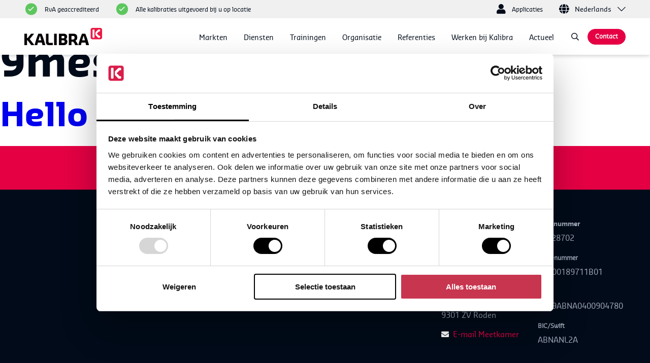

--- FILE ---
content_type: text/html; charset=UTF-8
request_url: https://kalibra.nl/author/9mesgvk6hr8j/
body_size: 21408
content:
<!DOCTYPE html>
<html lang="nl-NL">
<head>
    <meta charset="UTF-8" />
<script type="text/javascript">
/* <![CDATA[ */
var gform;gform||(document.addEventListener("gform_main_scripts_loaded",function(){gform.scriptsLoaded=!0}),document.addEventListener("gform/theme/scripts_loaded",function(){gform.themeScriptsLoaded=!0}),window.addEventListener("DOMContentLoaded",function(){gform.domLoaded=!0}),gform={domLoaded:!1,scriptsLoaded:!1,themeScriptsLoaded:!1,isFormEditor:()=>"function"==typeof InitializeEditor,callIfLoaded:function(o){return!(!gform.domLoaded||!gform.scriptsLoaded||!gform.themeScriptsLoaded&&!gform.isFormEditor()||(gform.isFormEditor()&&console.warn("The use of gform.initializeOnLoaded() is deprecated in the form editor context and will be removed in Gravity Forms 3.1."),o(),0))},initializeOnLoaded:function(o){gform.callIfLoaded(o)||(document.addEventListener("gform_main_scripts_loaded",()=>{gform.scriptsLoaded=!0,gform.callIfLoaded(o)}),document.addEventListener("gform/theme/scripts_loaded",()=>{gform.themeScriptsLoaded=!0,gform.callIfLoaded(o)}),window.addEventListener("DOMContentLoaded",()=>{gform.domLoaded=!0,gform.callIfLoaded(o)}))},hooks:{action:{},filter:{}},addAction:function(o,r,e,t){gform.addHook("action",o,r,e,t)},addFilter:function(o,r,e,t){gform.addHook("filter",o,r,e,t)},doAction:function(o){gform.doHook("action",o,arguments)},applyFilters:function(o){return gform.doHook("filter",o,arguments)},removeAction:function(o,r){gform.removeHook("action",o,r)},removeFilter:function(o,r,e){gform.removeHook("filter",o,r,e)},addHook:function(o,r,e,t,n){null==gform.hooks[o][r]&&(gform.hooks[o][r]=[]);var d=gform.hooks[o][r];null==n&&(n=r+"_"+d.length),gform.hooks[o][r].push({tag:n,callable:e,priority:t=null==t?10:t})},doHook:function(r,o,e){var t;if(e=Array.prototype.slice.call(e,1),null!=gform.hooks[r][o]&&((o=gform.hooks[r][o]).sort(function(o,r){return o.priority-r.priority}),o.forEach(function(o){"function"!=typeof(t=o.callable)&&(t=window[t]),"action"==r?t.apply(null,e):e[0]=t.apply(null,e)})),"filter"==r)return e[0]},removeHook:function(o,r,t,n){var e;null!=gform.hooks[o][r]&&(e=(e=gform.hooks[o][r]).filter(function(o,r,e){return!!(null!=n&&n!=o.tag||null!=t&&t!=o.priority)}),gform.hooks[o][r]=e)}});
/* ]]> */
</script>

    <!-- Google Tag Manager -->
    <script>(function(w,d,s,l,i){w[l]=w[l]||[];w[l].push({'gtm.start':
    new Date().getTime(),event:'gtm.js'});var f=d.getElementsByTagName(s)[0],
    j=d.createElement(s),dl=l!='dataLayer'?'&l='+l:'';j.async=true;j.src=
    'https://www.googletagmanager.com/gtm.js?id='+i+dl;f.parentNode.insertBefore(j,f);
    })(window,document,'script','dataLayer','GTM-KVM5G56');</script>
    <!-- End Google Tag Manager -->
    <meta name="viewport" content="width=device-width, initial-scale=1.0, maximum-scale=5.0, viewport-fit=cover">
    <link rel="icon" type="image/png" sizes="76x76" href="https://kalibra.nl/wp-content/themes/kalibra/img/favicons/apple-touch-icon-76x76.png">
    <link rel="apple-touch-icon" type="image/png" sizes="76x76" href="https://kalibra.nl/wp-content/themes/kalibra/img/favicons/apple-touch-icon-76x76.png">
    <link rel="icon" type="image/png" sizes="120x120" href="https://kalibra.nl/wp-content/themes/kalibra/img/favicons/apple-touch-icon-120x120.png">
    <link rel="apple-touch-icon" type="image/png" sizes="120x120" href="https://kalibra.nl/wp-content/themes/kalibra/img/favicons/apple-touch-icon-120x120.png">
    <link rel="icon" type="image/png" sizes="152x152" href="https://kalibra.nl/wp-content/themes/kalibra/img/favicons/apple-touch-icon-152x152.png">
    <link rel="apple-touch-icon" type="image/png" sizes="152x152" href="https://kalibra.nl/wp-content/themes/kalibra/img/favicons/apple-touch-icon-152x152.png">
    <link rel="icon" type="image/png" sizes="167x167" href="https://kalibra.nl/wp-content/themes/kalibra/img/favicons/apple-touch-icon-180x180.png">
    <link rel="apple-touch-icon" type="image/png" sizes="167x167" href="https://kalibra.nl/wp-content/themes/kalibra/img/favicons/apple-touch-icon-180x180.png">
    <link rel="icon" type="image/png" sizes="180x180" href="https://kalibra.nl/wp-content/themes/kalibra/img/favicons/apple-touch-icon-180x180.png">
    <link rel="apple-touch-icon" type="image/png" sizes="180x180" href="https://kalibra.nl/wp-content/themes/kalibra/img/favicons/apple-touch-icon-180x180.png">
    <link rel="icon" type="image/png" sizes="192x192" href="https://kalibra.nl/wp-content/themes/kalibra/img/favicons/android-chrome-192x192.png">
    <link rel="apple-touch-icon" type="image/png" sizes="192x192" href="https://kalibra.nl/wp-content/themes/kalibra/img/favicons/android-chrome-192x192.png">
    <link rel="icon" type="image/png" sizes="128x128" href="https://kalibra.nl/wp-content/themes/kalibra/img/favicons/chrome-web-store-128x128.png">
    <link rel="apple-touch-icon" type="image/png" sizes="128x128" href="https://kalibra.nl/wp-content/themes/kalibra/img/favicons/chrome-web-store-128x128.png">
    <link rel="icon" type="image/png" sizes="16x16" href="https://kalibra.nl/wp-content/themes/kalibra/img/favicons/favicon-16x16.png">
    <link rel="apple-touch-icon" type="image/png" sizes="16x16" href="https://kalibra.nl/wp-content/themes/kalibra/img/favicons/favicon-16x16.png">
    <link rel="icon" type="image/png" sizes="32x32" href="https://kalibra.nl/wp-content/themes/kalibra/img/favicons/favicon-32x32.png">
    <link rel="apple-touch-icon" type="image/png" sizes="32x32" href="https://kalibra.nl/wp-content/themes/kalibra/img/favicons/favicon-32x32.png">
    <link rel="icon" type="image/png" sizes="96x96" href="https://kalibra.nl/wp-content/themes/kalibra/img/favicons/favicon-96x96.png">
    <link rel="apple-touch-icon" type="image/png" sizes="96x96" href="https://kalibra.nl/wp-content/themes/kalibra/img/favicons/favicon-96x96.png">
    <!-- Windows -->
    <!-- https://msdn.microsoft.com/en-us/library/dn255024(v=vs.85).aspx -->
    <!-- http://www.buildmypinnedsite.com/en -->
    <meta name="msapplication-TileColor" content="#000000"/>
    <meta name="msapplication-square70x70logo" content="https://kalibra.nl/wp-content/themes/kalibra/img/favicons/mstile-70x70.png">
    <meta name="msapplication-square150x150logo" content="https://kalibra.nl/wp-content/themes/kalibra/img/favicons/mstile-150x150.png">
    <meta name="msapplication-wide310x150logo" content="https://kalibra.nl/wp-content/themes/kalibra/img/favicons/mstile-310x150.png">
    <meta name="msapplication-square310x310logo" content="https://kalibra.nl/wp-content/themes/kalibra/img/favicons/mstile-310x310.png">
    <meta name="facebook-domain-verification" content="e60wglc35wz0j6nas8ccobtj7iqeko" />
    <meta name='robots' content='noindex, follow' />

	<!-- This site is optimized with the Yoast SEO plugin v26.6 - https://yoast.com/wordpress/plugins/seo/ -->
	<title>9mesGVK6HR8J, Author at Kalibra</title><link rel="preload" as="image" href="https://kalibra.nl/wp-content/themes/kalibra/img/logo-white.svg" fetchpriority="high">
	<meta property="og:locale" content="nl_NL" />
	<meta property="og:type" content="profile" />
	<meta property="og:title" content="9mesGVK6HR8J, Author at Kalibra" />
	<meta property="og:url" content="https://kalibra.nl/author/9mesgvk6hr8j/" />
	<meta property="og:site_name" content="Kalibra" />
	<meta property="og:image" content="https://secure.gravatar.com/avatar/9f880e370dc77334345e849dfa7bd873?s=500&d=mm&r=g" />
	<meta name="twitter:card" content="summary_large_image" />
	<!-- / Yoast SEO plugin. -->


<link rel='dns-prefetch' href='//www.google.com' />
<link rel="alternate" type="application/rss+xml" title="Kalibra &raquo; feed" href="https://kalibra.nl/feed/" />
<link rel="alternate" type="application/rss+xml" title="Kalibra &raquo; reacties feed" href="https://kalibra.nl/comments/feed/" />
<link rel="alternate" type="application/rss+xml" title="Kalibra &raquo; berichten door 9mesGVK6HR8J feed" href="https://kalibra.nl/author/9mesgvk6hr8j/feed/" />
<style id='wp-img-auto-sizes-contain-inline-css' type='text/css'>
img:is([sizes=auto i],[sizes^="auto," i]){contain-intrinsic-size:3000px 1500px}
/*# sourceURL=wp-img-auto-sizes-contain-inline-css */
</style>
<style id='wp-emoji-styles-inline-css' type='text/css'>

	img.wp-smiley, img.emoji {
		display: inline !important;
		border: none !important;
		box-shadow: none !important;
		height: 1em !important;
		width: 1em !important;
		margin: 0 0.07em !important;
		vertical-align: -0.1em !important;
		background: none !important;
		padding: 0 !important;
	}
/*# sourceURL=wp-emoji-styles-inline-css */
</style>
<style id='classic-theme-styles-inline-css' type='text/css'>
/*! This file is auto-generated */
.wp-block-button__link{color:#fff;background-color:#32373c;border-radius:9999px;box-shadow:none;text-decoration:none;padding:calc(.667em + 2px) calc(1.333em + 2px);font-size:1.125em}.wp-block-file__button{background:#32373c;color:#fff;text-decoration:none}
/*# sourceURL=/wp-includes/css/classic-themes.min.css */
</style>
<link rel='stylesheet' id='wp-components-css' href='https://kalibra.nl/wp-includes/css/dist/components/style.min.css' type='text/css' media='all' />
<link rel='stylesheet' id='wp-preferences-css' href='https://kalibra.nl/wp-includes/css/dist/preferences/style.min.css' type='text/css' media='all' />
<link rel='stylesheet' id='wp-block-editor-css' href='https://kalibra.nl/wp-includes/css/dist/block-editor/style.min.css' type='text/css' media='all' />
<link rel='stylesheet' id='popup-maker-block-library-style-css' href='https://kalibra.nl/wp-content/plugins/popup-maker/dist/packages/block-library-style.css' type='text/css' media='all' />
<link rel='stylesheet' id='saswp-style-css' href='https://kalibra.nl/wp-content/plugins/schema-and-structured-data-for-wp/admin_section/css/saswp-style.min.css' type='text/css' media='all' />
<link rel='stylesheet' id='wpml-menu-item-0-css' href='https://kalibra.nl/wp-content/plugins/sitepress-multilingual-cms/templates/language-switchers/menu-item/style.min.css' type='text/css' media='all' />
<link rel='stylesheet' id='KB-css' href='https://kalibra.nl/wp-content/themes/kalibra/css/style.css' type='text/css' media='all' />
<link rel='stylesheet' id='gravity_forms_theme_foundation-css' href='https://kalibra.nl/wp-content/plugins/gravityforms/assets/css/dist/gravity-forms-theme-foundation.min.css' type='text/css' media='all' />
<link rel='stylesheet' id='gravity_forms_theme_reset-css' href='https://kalibra.nl/wp-content/plugins/gravityforms/assets/css/dist/gravity-forms-theme-reset.min.css' type='text/css' media='all' />
<link rel='stylesheet' id='gravity_forms_theme_framework-css' href='https://kalibra.nl/wp-content/plugins/gravityforms/assets/css/dist/gravity-forms-theme-framework.min.css' type='text/css' media='all' />
<link rel='stylesheet' id='gfaa-animate-css' href='https://kalibra.nl/wp-content/plugins/auto-advance-for-gravity-forms/css/animate.min.css' type='text/css' media='all' />
<link rel='stylesheet' id='gfaa-conversational-css' href='https://kalibra.nl/wp-content/plugins/auto-advance-for-gravity-forms/css/conversational.css' type='text/css' media='all' />
<link rel='stylesheet' id='gfaa-main-css' href='https://kalibra.nl/wp-content/plugins/auto-advance-for-gravity-forms/css/aafg_styles.css' type='text/css' media='all' />
<link rel='stylesheet' id='popup-maker-site-css' href='//kalibra.nl/wp-content/uploads/pum/pum-site-styles.css?generated=1756708455' type='text/css' media='all' />
<link rel='stylesheet' id='wp-color-picker-css' href='https://kalibra.nl/wp-admin/css/color-picker.min.css' type='text/css' media='all' />
<link rel='stylesheet' id='gfaa-admin-css' href='https://kalibra.nl/wp-content/plugins/auto-advance-for-gravity-forms/css/gfaa-admin.css' type='text/css' media='all' />
<link rel='stylesheet' id='gform_basic-css' href='https://kalibra.nl/wp-content/plugins/gravityforms/assets/css/dist/basic.min.css' type='text/css' media='all' />
<link rel='stylesheet' id='gform_theme_components-css' href='https://kalibra.nl/wp-content/plugins/gravityforms/assets/css/dist/theme-components.min.css' type='text/css' media='all' />
<link rel='stylesheet' id='gform_theme-css' href='https://kalibra.nl/wp-content/plugins/gravityforms/assets/css/dist/theme.min.css' type='text/css' media='all' />
<script type="text/javascript" src="https://kalibra.nl/wp-includes/js/jquery/jquery.min.js" id="jquery-core-js"></script>
<script type="text/javascript" src="https://kalibra.nl/wp-includes/js/jquery/jquery-migrate.min.js" id="jquery-migrate-js"></script>
<script type="text/javascript" defer='defer' src="https://kalibra.nl/wp-content/plugins/gravityforms/js/jquery.json.min.js" id="gform_json-js"></script>
<script type="text/javascript" id="gform_gravityforms-js-extra">
/* <![CDATA[ */
var gf_global = {"gf_currency_config":{"name":"Euro","symbol_left":"","symbol_right":"&#8364;","symbol_padding":" ","thousand_separator":".","decimal_separator":",","decimals":2,"code":"EUR"},"base_url":"https://kalibra.nl/wp-content/plugins/gravityforms","number_formats":[],"spinnerUrl":"https://kalibra.nl/wp-content/plugins/gravityforms/images/spinner.svg","version_hash":"328320dd06e7f573420c63ac1dd51b3a","strings":{"newRowAdded":"Nieuwe rij toegevoegd.","rowRemoved":"Rij verwijderd","formSaved":"Het formulier is opgeslagen. De inhoud bevat de link om terug te keren en het formulier in te vullen."}};
var gform_i18n = {"datepicker":{"days":{"monday":"Ma","tuesday":"Di","wednesday":"Wo","thursday":"Do","friday":"Vr","saturday":"Za","sunday":"Zo"},"months":{"january":"Januari","february":"Februari","march":"Maart","april":"April","may":"Mei","june":"Juni","july":"Juli","august":"Augustus","september":"September","october":"Oktober","november":"November","december":"December"},"firstDay":1,"iconText":"Selecteer een datum"}};
var gf_legacy_multi = {"32":""};
var gform_gravityforms = {"strings":{"invalid_file_extension":"Dit bestandstype is niet toegestaan. Moet \u00e9\u00e9n van de volgende zijn:","delete_file":"Dit bestand verwijderen","in_progress":"in behandeling","file_exceeds_limit":"Bestand overschrijdt limiet bestandsgrootte","illegal_extension":"Dit type bestand is niet toegestaan.","max_reached":"Maximale aantal bestanden bereikt","unknown_error":"Er was een probleem bij het opslaan van het bestand op de server","currently_uploading":"Wacht tot het uploaden is voltooid","cancel":"Annuleren","cancel_upload":"Deze upload annuleren","cancelled":"Geannuleerd","error":"Fout","message":"Bericht"},"vars":{"images_url":"https://kalibra.nl/wp-content/plugins/gravityforms/images"}};
//# sourceURL=gform_gravityforms-js-extra
/* ]]> */
</script>
<script type="text/javascript" id="gform_gravityforms-js-before">
/* <![CDATA[ */

//# sourceURL=gform_gravityforms-js-before
/* ]]> */
</script>
<script type="text/javascript" defer='defer' src="https://kalibra.nl/wp-content/plugins/gravityforms/js/gravityforms.min.js" id="gform_gravityforms-js"></script>
<script type="text/javascript" defer='defer' src="https://kalibra.nl/wp-content/plugins/gravityforms/assets/js/dist/utils.min.js" id="gform_gravityforms_utils-js"></script>
<script type="text/javascript" id="whp2816front.js3409-js-extra">
/* <![CDATA[ */
var whp_local_data = {"add_url":"https://kalibra.nl/wp-admin/post-new.php?post_type=event","ajaxurl":"https://kalibra.nl/wp-admin/admin-ajax.php"};
//# sourceURL=whp2816front.js3409-js-extra
/* ]]> */
</script>
<script type="text/javascript" src="https://kalibra.nl/wp-content/plugins/wp-security-hardening/modules/js/front.js" id="whp2816front.js3409-js"></script>
<link rel="https://api.w.org/" href="https://kalibra.nl/wp-json/" /><link rel="alternate" title="JSON" type="application/json" href="https://kalibra.nl/wp-json/wp/v2/users/1" /><link rel="EditURI" type="application/rsd+xml" title="RSD" href="https://kalibra.nl/xmlrpc.php?rsd" />

<!-- start Simple Custom CSS and JS -->
<script type="text/javascript">
document.addEventListener("DOMContentLoaded", function () {
  function storeUTMParams() {
      const urlParams = new URLSearchParams(window.location.search);
      urlParams.forEach((value, key) => {
          if (key.startsWith('utm_')) {
              sessionStorage.setItem(key, value);
              if (window.location.search.includes('debug_utm=1')) {
                  console.log(`💾 UTM ${key} opgeslagen: ${value}`);
              }
          }
      });
  }

  function fillGravityFormHiddenFields() {
      const isDebugMode = window.location.search.includes('debug_utm=1');
      
      // Zoek alle Gravity Forms
      document.querySelectorAll('form[id^="gform_"]').forEach(form => {
          if (isDebugMode) {
              console.log(`🔍 Controleer formulier: ${form.id}`);
          }
          
          // Haal alle hidden fields op - gebruik bredere selector
          const hiddenFields = form.querySelectorAll('input[type="hidden"]');
          if (isDebugMode) {
              console.log(`📝 Gevonden ${hiddenFields.length} hidden fields`);
          }
          
          // Debug: toon alle hidden fields met hun labels
          if (window.location.search.includes('debug_utm=1')) {
              hiddenFields.forEach((field, idx) => {
                  const container = field.closest('.gfield');
                  const label = container ? container.querySelector('label') : null;
                  const labelText = label ? label.textContent.trim() : 'geen label';
                  console.log(`  [${idx}] ${field.name || field.id}: label="${labelText}", container=${container ? 'ja' : 'nee'}`);
              });
          }
          
          // UTM parameters
          const utmParams = ['utm_source', 'utm_medium', 'utm_campaign'];
          
          // Voor elke UTM parameter, probeer het in te vullen
          utmParams.forEach((utmParam) => {
              const storedValue = sessionStorage.getItem(utmParam);
              if (!storedValue) {
                  if (isDebugMode) {
                      console.log(`❌ Geen waarde gevonden voor ${utmParam}`);
                  }
                  return;
              }
              
              let fieldFound = false;
              const utmKey = utmParam.replace('utm_', '');
              
              // Methode 0: Check data-utm-param attribute (toegevoegd door PHP)
              // Dit is de meest betrouwbare methode
              hiddenFields.forEach(field => {
                  if (fieldFound) return;
                  
                  const utmParamAttr = field.getAttribute('data-utm-param');
                  if (utmParamAttr === utmParam) {
                      setFieldValue(field, storedValue, utmParam, 'data-utm-param attribute');
                      fieldFound = true;
                      return;
                  }
              });
              
              if (fieldFound) return; // Als gevonden via data attribute, stop hier
              
              // Methode 1: Zoek via field container - Gravity Forms heeft vaak een .gfield container
              hiddenFields.forEach(field => {
                  if (fieldFound) return;
                  
                  // Skip Gravity Forms internal fields - check this FIRST before any other logic
                  const fieldName = (field.name || field.id || '').toLowerCase();
                  const isInternalField = fieldName.includes('gform_') || 
                                         fieldName.includes('is_submit') || 
                                         fieldName.includes('source_page_number') ||
                                         fieldName.includes('target_page_number') ||
                                         fieldName.includes('gform_target_page_number') ||
                                         fieldName.startsWith('gform_') ||
                                         fieldName === 'gform_source_page_number_' + form.id.replace('gform_', '');
                  
                  if (isInternalField) {
                      return; // Skip internal Gravity Forms fields
                  }
                  
                  // Zoek de parent .gfield container
                  const fieldContainer = field.closest('.gfield');
                  if (fieldContainer) {
                      // Check of er een label is (ook al wordt het niet gerenderd, het kan in de DOM staan)
                      // Labels hebben de hoogste prioriteit omdat ze het meest betrouwbaar zijn
                      const label = fieldContainer.querySelector('label');
                      
                      // Debug: log alle labels als debug mode aan staat
                      if (isDebugMode && label) {
                          console.log(`    Label gevonden voor ${field.name}: "${label.textContent.trim()}"`);
                      }
                      
                      if (label) {
                          const labelText = label.textContent.toLowerCase().trim();
                          // Exact match heeft hoogste prioriteit - labels zijn vaak exact zoals utm_source, utm_medium, utm_campaign
                          if (labelText === utmParam) {
                              setFieldValue(field, storedValue, utmParam, 'exact label match');
                              fieldFound = true;
                              return;
                          }
                          // Ook checken zonder "utm_" prefix
                          if (labelText === utmKey) {
                              setFieldValue(field, storedValue, utmParam, 'exact label match (no prefix)');
                              fieldFound = true;
                              return;
                          }
                          // Partial match (maar alleen als het niet een internal field is)
                          if ((labelText.includes(utmParam) || labelText.includes(utmKey)) && 
                              !labelText.includes('gform_') && 
                              !labelText.includes('page_number')) {
                              setFieldValue(field, storedValue, utmParam, 'label match');
                              fieldFound = true;
                              return;
                          }
                      } else {
                          // Als er geen label is, check andere attributen
                          // Check aria-label
                          const ariaLabel = fieldContainer.getAttribute('aria-label') || field.getAttribute('aria-label');
                          if (ariaLabel) {
                              const ariaLabelText = ariaLabel.toLowerCase().trim();
                              if (ariaLabelText === utmParam || ariaLabelText === utmKey ||
                                  (ariaLabelText.includes(utmParam) || ariaLabelText.includes(utmKey))) {
                                  setFieldValue(field, storedValue, utmParam, 'aria-label match');
                                  fieldFound = true;
                                  return;
                              }
                          }
                          
                          // Check data attributes
                          const dataLabel = fieldContainer.getAttribute('data-label') || field.getAttribute('data-label');
                          if (dataLabel) {
                              const dataLabelText = dataLabel.toLowerCase().trim();
                              if (dataLabelText === utmParam || dataLabelText === utmKey ||
                                  (dataLabelText.includes(utmParam) || dataLabelText.includes(utmKey))) {
                                  setFieldValue(field, storedValue, utmParam, 'data-label match');
                                  fieldFound = true;
                                  return;
                              }
                          }
                      }
                      
                      // Check field ID attribute in container (maar niet voor internal fields)
                      const fieldId = fieldContainer.getAttribute('id');
                      if (fieldId && !fieldId.toLowerCase().includes('gform_')) {
                          const fieldIdLower = fieldId.toLowerCase();
                          if (fieldIdLower === utmParam || fieldIdLower === utmKey || 
                              (fieldIdLower.includes(utmKey) && !fieldIdLower.includes('gform_'))) {
                              setFieldValue(field, storedValue, utmParam, 'field ID match');
                              fieldFound = true;
                              return;
                          }
                      }
                  }
                  
                  // Methode 2: Check field name/ID direct (maar alleen als het geen internal field is)
                  // Exact match heeft prioriteit
                  if (fieldName === utmParam || fieldName === utmKey || 
                      fieldName === 'input_' + utmParam.replace('utm_', '') ||
                      fieldName.endsWith('_' + utmKey) || fieldName.endsWith('_' + utmParam)) {
                      setFieldValue(field, storedValue, utmParam, 'exact name/ID match');
                      fieldFound = true;
                      return;
                  }
                  // Partial match (maar niet voor internal fields)
                  if ((fieldName.includes(utmKey) || fieldName.includes(utmParam)) && 
                      !fieldName.includes('gform_') && 
                      !fieldName.includes('source_page')) {
                      setFieldValue(field, storedValue, utmParam, 'name/ID match');
                      fieldFound = true;
                      return;
                  }
              });
              
              if (!fieldFound && isDebugMode) {
                  console.log(`⚠️ Geen veld gevonden voor ${utmParam} - controleer of het label "source", "medium" of "campaign" bevat`);
              }
          });
      });
  }
  
  function setFieldValue(field, value, utmParam, method) {
      // Zet waarde op meerdere manieren om zeker te zijn
      field.value = value;
      field.setAttribute("value", value);
      field.defaultValue = value;
      
      // Voeg data attribute toe zodat server-side code het veld kan identificeren
      field.setAttribute("data-utm-param", utmParam);
      
      // Trigger events om Gravity Forms te laten weten dat het veld is veranderd
      field.dispatchEvent(new Event('input', { bubbles: true, cancelable: true }));
      field.dispatchEvent(new Event('change', { bubbles: true, cancelable: true }));
      
      if (window.location.search.includes('debug_utm=1')) {
          console.log(`✅ ${utmParam} ingevuld via ${method} in ${field.name || field.id}: ${value}`);
      }
  }

  function debugFormStructure() {
      // Debug functie om formulier structuur te bekijken
      document.querySelectorAll('form[id^="gform_"]').forEach(form => {
          console.log(`📋 Formulier ${form.id} structuur:`);
          const hiddenFields = form.querySelectorAll('input[type="hidden"]');
          hiddenFields.forEach((field, index) => {
              const fieldContainer = field.closest('.gfield');
              const label = fieldContainer ? fieldContainer.querySelector('label') : null;
              const labelText = label ? label.textContent.trim() : 'geen label';
              const fieldId = fieldContainer ? fieldContainer.getAttribute('id') : 'geen ID';
              
              console.log(`  [${index}] Hidden field:`, {
                  name: field.name,
                  id: field.id,
                  value: field.value,
                  className: field.className,
                  containerId: fieldId,
                  label: labelText,
                  container: fieldContainer ? fieldContainer.className : 'geen container'
              });
          });
      });
  }

  function ensureUTMOnSubmit() {
      const isDebugMode = window.location.search.includes('debug_utm=1');
      
      document.addEventListener("submit", function (event) {
          let formElement = event.target.closest("form[id^='gform_']");
          if (formElement) {
              if (isDebugMode) {
                  console.log("🚀 Gravity Form wordt verzonden, UTM-waarden opnieuw forceren!");
              }
              
              // Forceer direct voor submit
              fillGravityFormHiddenFields();
              
              // Extra: gebruik jQuery als beschikbaar (Gravity Forms gebruikt vaak jQuery)
              if (typeof jQuery !== 'undefined') {
                  const utmParams = ['utm_source', 'utm_medium', 'utm_campaign'];
                  utmParams.forEach((utmParam) => {
                      const storedValue = sessionStorage.getItem(utmParam);
                      if (storedValue) {
                          // Zoek via label tekst in .gfield containers
                          const utmKey = utmParam.replace('utm_', '');
                          const fieldContainers = jQuery(formElement).find('.gfield');
                          
                          fieldContainers.each(function() {
                              const container = jQuery(this);
                              const label = container.find('label');
                              
                              if (label.length) {
                                  const labelText = label.text().toLowerCase().trim();
                                  // Exact match op label
                                  if (labelText === utmParam || labelText === utmKey) {
                                      const hiddenField = container.find('input[type="hidden"]');
                                      if (hiddenField.length && !hiddenField.attr('name').includes('gform_')) {
                                          hiddenField.val(storedValue);
                                          hiddenField.attr('value', storedValue);
                                          hiddenField.trigger('change');
                                          if (isDebugMode) {
                                              console.log(`✅ ${utmParam} gezet via jQuery label match: ${storedValue}`);
                                          }
                                          return false; // break loop
                                      }
                                  }
                              }
                          });
                      }
                  });
              }
          }
      }, true);
  }

  // Hoofdfuncties uitvoeren
  storeUTMParams();
  
  // Debug mode - voeg ?debug_utm=1 toe aan URL om formulier structuur te zien
  if (window.location.search.includes('debug_utm=1')) {
      setTimeout(debugFormStructure, 1000);
  }
  
  // Probeer op verschillende momenten
  setTimeout(fillGravityFormHiddenFields, 500);
  setTimeout(fillGravityFormHiddenFields, 1500);
  setTimeout(fillGravityFormHiddenFields, 3000);
  
  ensureUTMOnSubmit();

  // Gravity Forms specifieke events
  document.addEventListener("gform_page_loaded", function (event) {
      if (window.location.search.includes('debug_utm=1')) {
          console.log("📄 Gravity Forms pagina geladen");
      }
      setTimeout(fillGravityFormHiddenFields, 1000);
  });

  document.addEventListener("gform_confirmation_loaded", function (event) {
      if (window.location.search.includes('debug_utm=1')) {
          console.log("🎉 Gravity Forms bevestiging geladen");
      }
      fillGravityFormHiddenFields();
  });

  // jQuery events (als jQuery beschikbaar is)
  if (typeof jQuery !== 'undefined') {
      jQuery(document).on('gform_page_loaded', function() {
          setTimeout(fillGravityFormHiddenFields, 1000);
      });
      
      // Gravity Forms pre-submission hook - laatste kans voor submit
      jQuery(document).on('gform_pre_submission', function(event, form) {
          if (window.location.search.includes('debug_utm=1')) {
              console.log("🎯 Gravity Forms pre-submission - laatste kans om UTM waarden te zetten!");
          }
          fillGravityFormHiddenFields();
      });
  }
});
</script>
<!-- end Simple Custom CSS and JS -->


<script type="application/ld+json" class="saswp-schema-markup-output">
[{"@context":"https:\/\/schema.org\/","@type":"Person","name":"9mesGVK6HR8J","url":"https:\/\/kalibra.nl\/author\/9mesgvk6hr8j\/"},

{"@context":"https:\/\/schema.org\/","@graph":[{"@context":"https:\/\/schema.org\/","@type":"SiteNavigationElement","@id":"https:\/\/kalibra.nl\/#markten","name":"Markten","url":"https:\/\/kalibra.nl\/markten\/"},{"@context":"https:\/\/schema.org\/","@type":"SiteNavigationElement","@id":"https:\/\/kalibra.nl\/#voedingsindustrie","name":"Voedingsindustrie","url":"https:\/\/kalibra.nl\/markten\/voedingsindustrie\/"},{"@context":"https:\/\/schema.org\/","@type":"SiteNavigationElement","@id":"https:\/\/kalibra.nl\/#biofarmacie","name":"(Bio)Farmacie","url":"https:\/\/kalibra.nl\/markten\/biofarmacie\/"},{"@context":"https:\/\/schema.org\/","@type":"SiteNavigationElement","@id":"https:\/\/kalibra.nl\/#zorg","name":"Zorg","url":"https:\/\/kalibra.nl\/markten\/zorg\/"},{"@context":"https:\/\/schema.org\/","@type":"SiteNavigationElement","@id":"https:\/\/kalibra.nl\/#laboratoria","name":"Laboratoria","url":"https:\/\/kalibra.nl\/markten\/laboratoria\/"},{"@context":"https:\/\/schema.org\/","@type":"SiteNavigationElement","@id":"https:\/\/kalibra.nl\/#energie","name":"Energie","url":"https:\/\/kalibra.nl\/markten\/energie\/"},{"@context":"https:\/\/schema.org\/","@type":"SiteNavigationElement","@id":"https:\/\/kalibra.nl\/#garages","name":"Garages","url":"https:\/\/kalibra.nl\/markten\/garages\/"},{"@context":"https:\/\/schema.org\/","@type":"SiteNavigationElement","@id":"https:\/\/kalibra.nl\/#metaal-en-kunststof","name":"Metaal en kunststof","url":"https:\/\/kalibra.nl\/markten\/metaal-kunststof\/"},{"@context":"https:\/\/schema.org\/","@type":"SiteNavigationElement","@id":"https:\/\/kalibra.nl\/#proces-en-petrochemie","name":"Proces- en petrochemie","url":"https:\/\/kalibra.nl\/markten\/proces-petrochemie\/"},{"@context":"https:\/\/schema.org\/","@type":"SiteNavigationElement","@id":"https:\/\/kalibra.nl\/#koeltechniek","name":"Koeltechniek","url":"https:\/\/kalibra.nl\/markten\/koeltechniek\/"},{"@context":"https:\/\/schema.org\/","@type":"SiteNavigationElement","@id":"https:\/\/kalibra.nl\/#beton-centrales","name":"Beton centrales","url":"https:\/\/kalibra.nl\/markten\/beton-centrales\/"},{"@context":"https:\/\/schema.org\/","@type":"SiteNavigationElement","@id":"https:\/\/kalibra.nl\/#luchtvaart","name":"Luchtvaart","url":"https:\/\/kalibra.nl\/markten\/luchtvaart\/"},{"@context":"https:\/\/schema.org\/","@type":"SiteNavigationElement","@id":"https:\/\/kalibra.nl\/#defensie","name":"Defensie","url":"https:\/\/kalibra.nl\/markten\/defensie\/"},{"@context":"https:\/\/schema.org\/","@type":"SiteNavigationElement","@id":"https:\/\/kalibra.nl\/#vraag-een-offerte-aan","name":"Vraag een offerte aan","url":"https:\/\/kalibra.nl\/contact\/#offerteform"},{"@context":"https:\/\/schema.org\/","@type":"SiteNavigationElement","@id":"https:\/\/kalibra.nl\/#diensten","name":"Diensten","url":"https:\/\/kalibra.nl\/diensten\/"},{"@context":"https:\/\/schema.org\/","@type":"SiteNavigationElement","@id":"https:\/\/kalibra.nl\/#kalibreren","name":"Kalibreren","url":"https:\/\/kalibra.nl\/diensten\/kalibreren\/"},{"@context":"https:\/\/schema.org\/","@type":"SiteNavigationElement","@id":"https:\/\/kalibra.nl\/#valideren","name":"Valideren","url":"https:\/\/kalibra.nl\/diensten\/valideren\/"},{"@context":"https:\/\/schema.org\/","@type":"SiteNavigationElement","@id":"https:\/\/kalibra.nl\/#inspectie","name":"Inspectie","url":"https:\/\/kalibra.nl\/diensten\/inspectie\/"},{"@context":"https:\/\/schema.org\/","@type":"SiteNavigationElement","@id":"https:\/\/kalibra.nl\/#thermische-validatie","name":"Thermische validatie","url":"https:\/\/kalibra.nl\/thermische-validatie\/"},{"@context":"https:\/\/schema.org\/","@type":"SiteNavigationElement","@id":"https:\/\/kalibra.nl\/#gasdetectie","name":"Gasdetectie","url":"https:\/\/kalibra.nl\/diensten\/gasdetectie\/"},{"@context":"https:\/\/schema.org\/","@type":"SiteNavigationElement","@id":"https:\/\/kalibra.nl\/#ok-csa-oke","name":"OK-CSA-OK\u00e9","url":"https:\/\/kalibra.nl\/diensten\/ok-csa-oke\/"},{"@context":"https:\/\/schema.org\/","@type":"SiteNavigationElement","@id":"https:\/\/kalibra.nl\/#consultancy","name":"Consultancy","url":"https:\/\/kalibra.nl\/diensten\/consultancy\/"},{"@context":"https:\/\/schema.org\/","@type":"SiteNavigationElement","@id":"https:\/\/kalibra.nl\/#detachering","name":"Detachering","url":"https:\/\/kalibra.nl\/diensten\/detachering\/"},{"@context":"https:\/\/schema.org\/","@type":"SiteNavigationElement","@id":"https:\/\/kalibra.nl\/#onderhoud-en-beheer","name":"Onderhoud en beheer","url":"https:\/\/kalibra.nl\/diensten\/onderhoud-en-beheer\/"},{"@context":"https:\/\/schema.org\/","@type":"SiteNavigationElement","@id":"https:\/\/kalibra.nl\/#visualisatie-van-luchtstroming","name":"Visualisatie van luchtstroming","url":"https:\/\/kalibra.nl\/diensten\/visualisatie-van-luchtstroming\/"},{"@context":"https:\/\/schema.org\/","@type":"SiteNavigationElement","@id":"https:\/\/kalibra.nl\/#trainingen","name":"Trainingen","url":"https:\/\/kalibra.nl\/diensten\/trainingen\/"},{"@context":"https:\/\/schema.org\/","@type":"SiteNavigationElement","@id":"https:\/\/kalibra.nl\/#organisatie","name":"Organisatie","url":"https:\/\/kalibra.nl\/organisatie\/"},{"@context":"https:\/\/schema.org\/","@type":"SiteNavigationElement","@id":"https:\/\/kalibra.nl\/#over-ons","name":"Over ons","url":"https:\/\/kalibra.nl\/organisatie\/"},{"@context":"https:\/\/schema.org\/","@type":"SiteNavigationElement","@id":"https:\/\/kalibra.nl\/#accreditatie","name":"Accreditatie","url":"https:\/\/kalibra.nl\/accreditatie\/"},{"@context":"https:\/\/schema.org\/","@type":"SiteNavigationElement","@id":"https:\/\/kalibra.nl\/#kwaliteitserkenningen","name":"Kwaliteitserkenningen","url":"https:\/\/kalibra.nl\/kwaliteitserkenningen\/"},{"@context":"https:\/\/schema.org\/","@type":"SiteNavigationElement","@id":"https:\/\/kalibra.nl\/#referenties","name":"Referenties","url":"https:\/\/kalibra.nl\/referenties"},{"@context":"https:\/\/schema.org\/","@type":"SiteNavigationElement","@id":"https:\/\/kalibra.nl\/#werken-bij-kalibra","name":"Werken bij Kalibra","url":"https:\/\/kalibra.nl\/werken-bij-kalibra\/"},{"@context":"https:\/\/schema.org\/","@type":"SiteNavigationElement","@id":"https:\/\/kalibra.nl\/#vacatures","name":"Vacatures","url":"https:\/\/kalibra.nl\/vacatures\/"},{"@context":"https:\/\/schema.org\/","@type":"SiteNavigationElement","@id":"https:\/\/kalibra.nl\/#actueel","name":"Actueel","url":"https:\/\/kalibra.nl\/actueel\/"},{"@context":"https:\/\/schema.org\/","@type":"SiteNavigationElement","@id":"https:\/\/kalibra.nl\/#contact","name":"Contact","url":"https:\/\/kalibra.nl\/contact\/"}]},

{"@context":"https:\/\/schema.org\/","@type":"BreadcrumbList","@id":"https:\/\/kalibra.nl\/author\/9mesgvk6hr8j\/#breadcrumb","itemListElement":[{"@type":"ListItem","position":1,"item":{"@id":"https:\/\/kalibra.nl","name":"Kalibra"}},{"@type":"ListItem","position":2,"item":{"@id":"https:\/\/kalibra.nl\/author\/9mesgvk6hr8j\/","name":"9mesGVK6HR8J"}}]}]
</script>

		<style type="text/css" id="wp-custom-css">
			.form-description-color {color:#949DAE;}
#input_2_6 { width: calc(100% - 250px);
    padding: 12px 16px;
    margin: 0;
    border: 1px solid #fff;
	border-radius: 4px;}

.gfield_description {margin-bottom:10px}

			</style>
		<style id='global-styles-inline-css' type='text/css'>
:root{--wp--preset--aspect-ratio--square: 1;--wp--preset--aspect-ratio--4-3: 4/3;--wp--preset--aspect-ratio--3-4: 3/4;--wp--preset--aspect-ratio--3-2: 3/2;--wp--preset--aspect-ratio--2-3: 2/3;--wp--preset--aspect-ratio--16-9: 16/9;--wp--preset--aspect-ratio--9-16: 9/16;--wp--preset--color--black: #000000;--wp--preset--color--cyan-bluish-gray: #abb8c3;--wp--preset--color--white: #ffffff;--wp--preset--color--pale-pink: #f78da7;--wp--preset--color--vivid-red: #cf2e2e;--wp--preset--color--luminous-vivid-orange: #ff6900;--wp--preset--color--luminous-vivid-amber: #fcb900;--wp--preset--color--light-green-cyan: #7bdcb5;--wp--preset--color--vivid-green-cyan: #00d084;--wp--preset--color--pale-cyan-blue: #8ed1fc;--wp--preset--color--vivid-cyan-blue: #0693e3;--wp--preset--color--vivid-purple: #9b51e0;--wp--preset--gradient--vivid-cyan-blue-to-vivid-purple: linear-gradient(135deg,rgb(6,147,227) 0%,rgb(155,81,224) 100%);--wp--preset--gradient--light-green-cyan-to-vivid-green-cyan: linear-gradient(135deg,rgb(122,220,180) 0%,rgb(0,208,130) 100%);--wp--preset--gradient--luminous-vivid-amber-to-luminous-vivid-orange: linear-gradient(135deg,rgb(252,185,0) 0%,rgb(255,105,0) 100%);--wp--preset--gradient--luminous-vivid-orange-to-vivid-red: linear-gradient(135deg,rgb(255,105,0) 0%,rgb(207,46,46) 100%);--wp--preset--gradient--very-light-gray-to-cyan-bluish-gray: linear-gradient(135deg,rgb(238,238,238) 0%,rgb(169,184,195) 100%);--wp--preset--gradient--cool-to-warm-spectrum: linear-gradient(135deg,rgb(74,234,220) 0%,rgb(151,120,209) 20%,rgb(207,42,186) 40%,rgb(238,44,130) 60%,rgb(251,105,98) 80%,rgb(254,248,76) 100%);--wp--preset--gradient--blush-light-purple: linear-gradient(135deg,rgb(255,206,236) 0%,rgb(152,150,240) 100%);--wp--preset--gradient--blush-bordeaux: linear-gradient(135deg,rgb(254,205,165) 0%,rgb(254,45,45) 50%,rgb(107,0,62) 100%);--wp--preset--gradient--luminous-dusk: linear-gradient(135deg,rgb(255,203,112) 0%,rgb(199,81,192) 50%,rgb(65,88,208) 100%);--wp--preset--gradient--pale-ocean: linear-gradient(135deg,rgb(255,245,203) 0%,rgb(182,227,212) 50%,rgb(51,167,181) 100%);--wp--preset--gradient--electric-grass: linear-gradient(135deg,rgb(202,248,128) 0%,rgb(113,206,126) 100%);--wp--preset--gradient--midnight: linear-gradient(135deg,rgb(2,3,129) 0%,rgb(40,116,252) 100%);--wp--preset--font-size--small: 13px;--wp--preset--font-size--medium: 20px;--wp--preset--font-size--large: 36px;--wp--preset--font-size--x-large: 42px;--wp--preset--spacing--20: 0.44rem;--wp--preset--spacing--30: 0.67rem;--wp--preset--spacing--40: 1rem;--wp--preset--spacing--50: 1.5rem;--wp--preset--spacing--60: 2.25rem;--wp--preset--spacing--70: 3.38rem;--wp--preset--spacing--80: 5.06rem;--wp--preset--shadow--natural: 6px 6px 9px rgba(0, 0, 0, 0.2);--wp--preset--shadow--deep: 12px 12px 50px rgba(0, 0, 0, 0.4);--wp--preset--shadow--sharp: 6px 6px 0px rgba(0, 0, 0, 0.2);--wp--preset--shadow--outlined: 6px 6px 0px -3px rgb(255, 255, 255), 6px 6px rgb(0, 0, 0);--wp--preset--shadow--crisp: 6px 6px 0px rgb(0, 0, 0);}:where(.is-layout-flex){gap: 0.5em;}:where(.is-layout-grid){gap: 0.5em;}body .is-layout-flex{display: flex;}.is-layout-flex{flex-wrap: wrap;align-items: center;}.is-layout-flex > :is(*, div){margin: 0;}body .is-layout-grid{display: grid;}.is-layout-grid > :is(*, div){margin: 0;}:where(.wp-block-columns.is-layout-flex){gap: 2em;}:where(.wp-block-columns.is-layout-grid){gap: 2em;}:where(.wp-block-post-template.is-layout-flex){gap: 1.25em;}:where(.wp-block-post-template.is-layout-grid){gap: 1.25em;}.has-black-color{color: var(--wp--preset--color--black) !important;}.has-cyan-bluish-gray-color{color: var(--wp--preset--color--cyan-bluish-gray) !important;}.has-white-color{color: var(--wp--preset--color--white) !important;}.has-pale-pink-color{color: var(--wp--preset--color--pale-pink) !important;}.has-vivid-red-color{color: var(--wp--preset--color--vivid-red) !important;}.has-luminous-vivid-orange-color{color: var(--wp--preset--color--luminous-vivid-orange) !important;}.has-luminous-vivid-amber-color{color: var(--wp--preset--color--luminous-vivid-amber) !important;}.has-light-green-cyan-color{color: var(--wp--preset--color--light-green-cyan) !important;}.has-vivid-green-cyan-color{color: var(--wp--preset--color--vivid-green-cyan) !important;}.has-pale-cyan-blue-color{color: var(--wp--preset--color--pale-cyan-blue) !important;}.has-vivid-cyan-blue-color{color: var(--wp--preset--color--vivid-cyan-blue) !important;}.has-vivid-purple-color{color: var(--wp--preset--color--vivid-purple) !important;}.has-black-background-color{background-color: var(--wp--preset--color--black) !important;}.has-cyan-bluish-gray-background-color{background-color: var(--wp--preset--color--cyan-bluish-gray) !important;}.has-white-background-color{background-color: var(--wp--preset--color--white) !important;}.has-pale-pink-background-color{background-color: var(--wp--preset--color--pale-pink) !important;}.has-vivid-red-background-color{background-color: var(--wp--preset--color--vivid-red) !important;}.has-luminous-vivid-orange-background-color{background-color: var(--wp--preset--color--luminous-vivid-orange) !important;}.has-luminous-vivid-amber-background-color{background-color: var(--wp--preset--color--luminous-vivid-amber) !important;}.has-light-green-cyan-background-color{background-color: var(--wp--preset--color--light-green-cyan) !important;}.has-vivid-green-cyan-background-color{background-color: var(--wp--preset--color--vivid-green-cyan) !important;}.has-pale-cyan-blue-background-color{background-color: var(--wp--preset--color--pale-cyan-blue) !important;}.has-vivid-cyan-blue-background-color{background-color: var(--wp--preset--color--vivid-cyan-blue) !important;}.has-vivid-purple-background-color{background-color: var(--wp--preset--color--vivid-purple) !important;}.has-black-border-color{border-color: var(--wp--preset--color--black) !important;}.has-cyan-bluish-gray-border-color{border-color: var(--wp--preset--color--cyan-bluish-gray) !important;}.has-white-border-color{border-color: var(--wp--preset--color--white) !important;}.has-pale-pink-border-color{border-color: var(--wp--preset--color--pale-pink) !important;}.has-vivid-red-border-color{border-color: var(--wp--preset--color--vivid-red) !important;}.has-luminous-vivid-orange-border-color{border-color: var(--wp--preset--color--luminous-vivid-orange) !important;}.has-luminous-vivid-amber-border-color{border-color: var(--wp--preset--color--luminous-vivid-amber) !important;}.has-light-green-cyan-border-color{border-color: var(--wp--preset--color--light-green-cyan) !important;}.has-vivid-green-cyan-border-color{border-color: var(--wp--preset--color--vivid-green-cyan) !important;}.has-pale-cyan-blue-border-color{border-color: var(--wp--preset--color--pale-cyan-blue) !important;}.has-vivid-cyan-blue-border-color{border-color: var(--wp--preset--color--vivid-cyan-blue) !important;}.has-vivid-purple-border-color{border-color: var(--wp--preset--color--vivid-purple) !important;}.has-vivid-cyan-blue-to-vivid-purple-gradient-background{background: var(--wp--preset--gradient--vivid-cyan-blue-to-vivid-purple) !important;}.has-light-green-cyan-to-vivid-green-cyan-gradient-background{background: var(--wp--preset--gradient--light-green-cyan-to-vivid-green-cyan) !important;}.has-luminous-vivid-amber-to-luminous-vivid-orange-gradient-background{background: var(--wp--preset--gradient--luminous-vivid-amber-to-luminous-vivid-orange) !important;}.has-luminous-vivid-orange-to-vivid-red-gradient-background{background: var(--wp--preset--gradient--luminous-vivid-orange-to-vivid-red) !important;}.has-very-light-gray-to-cyan-bluish-gray-gradient-background{background: var(--wp--preset--gradient--very-light-gray-to-cyan-bluish-gray) !important;}.has-cool-to-warm-spectrum-gradient-background{background: var(--wp--preset--gradient--cool-to-warm-spectrum) !important;}.has-blush-light-purple-gradient-background{background: var(--wp--preset--gradient--blush-light-purple) !important;}.has-blush-bordeaux-gradient-background{background: var(--wp--preset--gradient--blush-bordeaux) !important;}.has-luminous-dusk-gradient-background{background: var(--wp--preset--gradient--luminous-dusk) !important;}.has-pale-ocean-gradient-background{background: var(--wp--preset--gradient--pale-ocean) !important;}.has-electric-grass-gradient-background{background: var(--wp--preset--gradient--electric-grass) !important;}.has-midnight-gradient-background{background: var(--wp--preset--gradient--midnight) !important;}.has-small-font-size{font-size: var(--wp--preset--font-size--small) !important;}.has-medium-font-size{font-size: var(--wp--preset--font-size--medium) !important;}.has-large-font-size{font-size: var(--wp--preset--font-size--large) !important;}.has-x-large-font-size{font-size: var(--wp--preset--font-size--x-large) !important;}
/*# sourceURL=global-styles-inline-css */
</style>
<link rel='stylesheet' id='whp7482tw-bs4.css-css' href='https://kalibra.nl/wp-content/plugins/wp-security-hardening/modules/inc/assets/css/tw-bs4.css' type='text/css' media='all' />
<link rel='stylesheet' id='whp8797font-awesome.min.css-css' href='https://kalibra.nl/wp-content/plugins/wp-security-hardening/modules/inc/fa/css/font-awesome.min.css' type='text/css' media='all' />
<link rel='stylesheet' id='whp4597front.css-css' href='https://kalibra.nl/wp-content/plugins/wp-security-hardening/modules/css/front.css' type='text/css' media='all' />
<link rel='stylesheet' id='gforms_reset_css-css' href='https://kalibra.nl/wp-content/plugins/gravityforms/legacy/css/formreset.min.css' type='text/css' media='all' />
<link rel='stylesheet' id='gforms_formsmain_css-css' href='https://kalibra.nl/wp-content/plugins/gravityforms/legacy/css/formsmain.min.css' type='text/css' media='all' />
<link rel='stylesheet' id='gforms_ready_class_css-css' href='https://kalibra.nl/wp-content/plugins/gravityforms/legacy/css/readyclass.min.css' type='text/css' media='all' />
<link rel='stylesheet' id='gforms_browsers_css-css' href='https://kalibra.nl/wp-content/plugins/gravityforms/legacy/css/browsers.min.css' type='text/css' media='all' />
</head>
<body class="archive author author-9mesgvk6hr8j author-1 wp-theme-kalibra">
    <!-- Google Tag Manager (noscript) -->
    <noscript><iframe src="https://www.googletagmanager.com/ns.html?id=GTM-KVM5G56"
    height="0" width="0" style="display:none;visibility:hidden"></iframe></noscript>
    <!-- End Google Tag Manager (noscript) -->
    <div class="ht-contact-bar">
                                <a href="mailto:hello.nl@kalibra.nl"
                target="">
                                    <i class="fas fa-envelope"></i>
                                                hello.nl@kalibra.nl            </a>
            </div>
<section
    class="ht-upper-nav">
    <div class="ht-wrapper">
                                    <ul class="nav-usp">
                                            <li>
                            RvA geaccrediteerd                        </li>
                                            <li>
                            Alle kalibraties uitgevoerd bij u op locatie                        </li>
                                    </ul>
                            <div class="ht-util-nav">
            <div class="menu-gereedschap-container"><ul id="menu-gereedschap" class="menu"><li id="menu-item-2140" class="menu-item menu-item-type-custom menu-item-object-custom menu-item-has-children menu-item-2140"><a>Applicaties</a>
<ul class="sub-menu">
	<li id="menu-item-2141" class="menu-item menu-item-type-post_type menu-item-object-page menu-item-2141"><a href="https://kalibra.nl/klanten/">Klant Applicaties</a></li>
	<li id="menu-item-2142" class="menu-item menu-item-type-post_type menu-item-object-page menu-item-2142"><a href="https://kalibra.nl/mijn-kalibra/">Medewerker Applicaties</a></li>
</ul>
</li>
<li id="menu-item-wpml-ls-122-nl" class="menu-item wpml-ls-slot-122 wpml-ls-item wpml-ls-item-nl wpml-ls-current-language wpml-ls-menu-item wpml-ls-first-item wpml-ls-last-item menu-item-type-wpml_ls_menu_item menu-item-object-wpml_ls_menu_item menu-item-wpml-ls-122-nl"><a href="https://kalibra.nl/author/9mesgvk6hr8j/" role="menuitem"><span class="wpml-ls-native" lang="nl">Nederlands</span></a></li>
</ul></div>        </div>
    </div>
</section>
<header id="header" role="banner"
    class="ht-header">
    <div class="ht-wrapper">
                    <a href="/" class="ht-header--logo"><img
                    src="https://kalibra.nl/wp-content/themes/kalibra/img/logo.svg"
                    width="153" height="34" alt="" /></a>
                <div class="menu-main-menu-container"><ul id="menu-main-menu" class="menu"><li id="menu-item-84" class="menu-item menu-item-type-post_type menu-item-object-page menu-item-has-children menu-item-84"><a href="https://kalibra.nl/markten/">Markten</a>
<ul class="sub-menu">
	<li id="menu-item-456" class="menu-item menu-item-type-custom menu-item-object-custom menu-item-456"><a href="/markten/voedingsindustrie/">Voedingsindustrie</a></li>
	<li id="menu-item-457" class="menu-item menu-item-type-custom menu-item-object-custom menu-item-457"><a href="/markten/biofarmacie/">(Bio)Farmacie</a></li>
	<li id="menu-item-455" class="menu-item menu-item-type-custom menu-item-object-custom menu-item-455"><a href="/markten/zorg/">Zorg</a></li>
	<li id="menu-item-448" class="menu-item menu-item-type-custom menu-item-object-custom menu-item-448"><a href="/markten/laboratoria/">Laboratoria</a></li>
	<li id="menu-item-449" class="menu-item menu-item-type-custom menu-item-object-custom menu-item-449"><a href="/markten/energie/">Energie</a></li>
	<li id="menu-item-451" class="menu-item menu-item-type-custom menu-item-object-custom menu-item-451"><a href="/markten/garages/">Garages</a></li>
	<li id="menu-item-453" class="menu-item menu-item-type-custom menu-item-object-custom menu-item-453"><a href="/markten/metaal-kunststof/">Metaal en kunststof</a></li>
	<li id="menu-item-454" class="menu-item menu-item-type-custom menu-item-object-custom menu-item-454"><a href="/markten/proces-petrochemie/">Proces- en petrochemie</a></li>
	<li id="menu-item-744" class="menu-item menu-item-type-custom menu-item-object-custom menu-item-744"><a href="/markten/koeltechniek/">Koeltechniek</a></li>
	<li id="menu-item-450" class="menu-item menu-item-type-custom menu-item-object-custom menu-item-450"><a href="/markten/beton-centrales/">Beton centrales</a></li>
	<li id="menu-item-3825" class="menu-item menu-item-type-custom menu-item-object-custom menu-item-3825"><a href="https://kalibra.nl/markten/luchtvaart/">Luchtvaart</a></li>
	<li id="menu-item-3831" class="menu-item menu-item-type-custom menu-item-object-custom menu-item-3831"><a href="https://kalibra.nl/markten/defensie/">Defensie</a></li>
	<li id="menu-item-644" class="cta menu-item menu-item-type-custom menu-item-object-custom menu-item-644"><a href="/contact/#offerteform">Vraag een offerte aan</a></li>
</ul>
</li><li id="menu-item-90" class="menu-item menu-item-type-post_type menu-item-object-page menu-item-has-children menu-item-90"><a href="https://kalibra.nl/diensten/">Diensten</a>
<ul class="sub-menu">
	<li id="menu-item-484" class="menu-item menu-item-type-custom menu-item-object-custom menu-item-484"><a href="/diensten/kalibreren/">Kalibreren</a></li>
	<li id="menu-item-485" class="menu-item menu-item-type-custom menu-item-object-custom menu-item-485"><a href="/diensten/valideren/">Valideren</a></li>
	<li id="menu-item-462" class="menu-item menu-item-type-custom menu-item-object-custom menu-item-462"><a href="/diensten/inspectie/">Inspectie</a></li>
	<li id="menu-item-3664" class="menu-item menu-item-type-post_type menu-item-object-landingpages menu-item-3664"><a href="https://kalibra.nl/thermische-validatie/">Thermische validatie</a></li>
	<li id="menu-item-458" class="menu-item menu-item-type-custom menu-item-object-custom menu-item-458"><a href="/diensten/gasdetectie/">Gasdetectie</a></li>
	<li id="menu-item-463" class="menu-item menu-item-type-custom menu-item-object-custom menu-item-463"><a href="/diensten/ok-csa-oke/">OK-CSA-OKé</a></li>
	<li id="menu-item-460" class="menu-item menu-item-type-custom menu-item-object-custom menu-item-460"><a href="/diensten/consultancy/">Consultancy</a></li>
	<li id="menu-item-461" class="menu-item menu-item-type-custom menu-item-object-custom menu-item-461"><a href="/diensten/detachering/">Detachering</a></li>
	<li id="menu-item-459" class="menu-item menu-item-type-custom menu-item-object-custom menu-item-459"><a href="/diensten/onderhoud-en-beheer/">Onderhoud en beheer</a></li>
	<li id="menu-item-3963" class="menu-item menu-item-type-custom menu-item-object-custom menu-item-3963"><a href="https://kalibra.nl/diensten/visualisatie-van-luchtstroming/">Visualisatie van luchtstroming</a></li>
</ul>
</li><li id="menu-item-3252" class="menu-item menu-item-type-custom menu-item-object-custom menu-item-3252"><a href="https://kalibra.nl/diensten/trainingen/">Trainingen</a></li><li id="menu-item-290" class="menu-item menu-item-type-post_type menu-item-object-page menu-item-has-children menu-item-290"><a href="https://kalibra.nl/organisatie/">Organisatie</a>
<ul class="sub-menu">
	<li id="menu-item-1020" class="menu-item menu-item-type-custom menu-item-object-custom menu-item-1020"><a href="/organisatie/">Over ons</a></li>
	<li id="menu-item-521" class="menu-item menu-item-type-custom menu-item-object-custom menu-item-521"><a href="/accreditatie/">Accreditatie</a></li>
	<li id="menu-item-658" class="menu-item menu-item-type-post_type menu-item-object-page menu-item-658"><a href="https://kalibra.nl/kwaliteitserkenningen/">Kwaliteitserkenningen</a></li>
</ul>
</li><li id="menu-item-3872" class="menu-item menu-item-type-custom menu-item-object-custom menu-item-3872"><a href="/referenties">Referenties</a></li><li id="menu-item-2683" class="menu-item menu-item-type-post_type menu-item-object-page menu-item-has-children menu-item-2683"><a href="https://kalibra.nl/werken-bij-kalibra/">Werken bij Kalibra</a>
<ul class="sub-menu">
	<li id="menu-item-570" class="menu-item menu-item-type-post_type menu-item-object-page menu-item-570"><a href="https://kalibra.nl/vacatures/">Vacatures</a></li>
</ul>
</li><li id="menu-item-1130" class="menu-item menu-item-type-custom menu-item-object-custom menu-item-1130"><a href="https://kalibra.nl/actueel/">Actueel</a></li><li class="ht-search"><form role="search" method="get" id="searchform" action="https://kalibra.nl/"><input type="text" class="ht-search-field" placeholder="Zoeken&hellip;" value="" name="s" id="s" /><input type="submit" class="ht-search-button" id="searchsubmit" value="" /></form></li><li id="menu-item-1883" class="ht-nav-btn ht-nav-no-icon menu-item menu-item-type-custom menu-item-object-custom menu-item-1883"><a href="/contact/">Contact</a></li>
</ul></div>        <div class="ht-mobile-nav">
            <a class="ht-mobile-nav-toggle closed">
                <svg id="nav-icon" width="20px" height="20px"
                    viewBox="0 0 20 20" version="1.1"
                    xmlns="http://www.w3.org/2000/svg"
                    xmlns:xlink="http://www.w3.org/1999/xlink">
                    <g id="bar-group" stroke="none" stroke-width="1" fill="none"
                        fill-rule="evenodd">
                        <g id="bar-list"
                            transform="translate(0.000000, -7.000000)"
                            fill="#010b19">
                            <g id="bars"
                                transform="translate(0.000000, 7.000000)">
                                <rect id="bar-1" x="0" y="3" width="20"
                                    height="2"></rect>
                                <rect id="bar-2" x="0" y="9" width="20"
                                    height="2"></rect>
                                <rect id="bar-3" x="0" y="15" width="20"
                                    height="2"></rect>
                            </g>
                        </g>
                    </g>
                </svg>
            </a>
        </div>
        <nav class="ht-mobile-nav-list closed">
            <div class="menu-main-menu-container"><ul id="menu-main-menu-1" class="menu"><li class="menu-item menu-item-type-post_type menu-item-object-page menu-item-has-children menu-item-84"><a href="https://kalibra.nl/markten/">Markten</a>
<ul class="sub-menu">
	<li class="menu-item menu-item-type-custom menu-item-object-custom menu-item-456"><a href="/markten/voedingsindustrie/">Voedingsindustrie</a></li>
	<li class="menu-item menu-item-type-custom menu-item-object-custom menu-item-457"><a href="/markten/biofarmacie/">(Bio)Farmacie</a></li>
	<li class="menu-item menu-item-type-custom menu-item-object-custom menu-item-455"><a href="/markten/zorg/">Zorg</a></li>
	<li class="menu-item menu-item-type-custom menu-item-object-custom menu-item-448"><a href="/markten/laboratoria/">Laboratoria</a></li>
	<li class="menu-item menu-item-type-custom menu-item-object-custom menu-item-449"><a href="/markten/energie/">Energie</a></li>
	<li class="menu-item menu-item-type-custom menu-item-object-custom menu-item-451"><a href="/markten/garages/">Garages</a></li>
	<li class="menu-item menu-item-type-custom menu-item-object-custom menu-item-453"><a href="/markten/metaal-kunststof/">Metaal en kunststof</a></li>
	<li class="menu-item menu-item-type-custom menu-item-object-custom menu-item-454"><a href="/markten/proces-petrochemie/">Proces- en petrochemie</a></li>
	<li class="menu-item menu-item-type-custom menu-item-object-custom menu-item-744"><a href="/markten/koeltechniek/">Koeltechniek</a></li>
	<li class="menu-item menu-item-type-custom menu-item-object-custom menu-item-450"><a href="/markten/beton-centrales/">Beton centrales</a></li>
	<li class="menu-item menu-item-type-custom menu-item-object-custom menu-item-3825"><a href="https://kalibra.nl/markten/luchtvaart/">Luchtvaart</a></li>
	<li class="menu-item menu-item-type-custom menu-item-object-custom menu-item-3831"><a href="https://kalibra.nl/markten/defensie/">Defensie</a></li>
	<li class="cta menu-item menu-item-type-custom menu-item-object-custom menu-item-644"><a href="/contact/#offerteform">Vraag een offerte aan</a></li>
</ul>
</li><li class="menu-item menu-item-type-post_type menu-item-object-page menu-item-has-children menu-item-90"><a href="https://kalibra.nl/diensten/">Diensten</a>
<ul class="sub-menu">
	<li class="menu-item menu-item-type-custom menu-item-object-custom menu-item-484"><a href="/diensten/kalibreren/">Kalibreren</a></li>
	<li class="menu-item menu-item-type-custom menu-item-object-custom menu-item-485"><a href="/diensten/valideren/">Valideren</a></li>
	<li class="menu-item menu-item-type-custom menu-item-object-custom menu-item-462"><a href="/diensten/inspectie/">Inspectie</a></li>
	<li class="menu-item menu-item-type-post_type menu-item-object-landingpages menu-item-3664"><a href="https://kalibra.nl/thermische-validatie/">Thermische validatie</a></li>
	<li class="menu-item menu-item-type-custom menu-item-object-custom menu-item-458"><a href="/diensten/gasdetectie/">Gasdetectie</a></li>
	<li class="menu-item menu-item-type-custom menu-item-object-custom menu-item-463"><a href="/diensten/ok-csa-oke/">OK-CSA-OKé</a></li>
	<li class="menu-item menu-item-type-custom menu-item-object-custom menu-item-460"><a href="/diensten/consultancy/">Consultancy</a></li>
	<li class="menu-item menu-item-type-custom menu-item-object-custom menu-item-461"><a href="/diensten/detachering/">Detachering</a></li>
	<li class="menu-item menu-item-type-custom menu-item-object-custom menu-item-459"><a href="/diensten/onderhoud-en-beheer/">Onderhoud en beheer</a></li>
	<li class="menu-item menu-item-type-custom menu-item-object-custom menu-item-3963"><a href="https://kalibra.nl/diensten/visualisatie-van-luchtstroming/">Visualisatie van luchtstroming</a></li>
</ul>
</li><li class="menu-item menu-item-type-custom menu-item-object-custom menu-item-3252"><a href="https://kalibra.nl/diensten/trainingen/">Trainingen</a></li><li class="menu-item menu-item-type-post_type menu-item-object-page menu-item-has-children menu-item-290"><a href="https://kalibra.nl/organisatie/">Organisatie</a>
<ul class="sub-menu">
	<li class="menu-item menu-item-type-custom menu-item-object-custom menu-item-1020"><a href="/organisatie/">Over ons</a></li>
	<li class="menu-item menu-item-type-custom menu-item-object-custom menu-item-521"><a href="/accreditatie/">Accreditatie</a></li>
	<li class="menu-item menu-item-type-post_type menu-item-object-page menu-item-658"><a href="https://kalibra.nl/kwaliteitserkenningen/">Kwaliteitserkenningen</a></li>
</ul>
</li><li class="menu-item menu-item-type-custom menu-item-object-custom menu-item-3872"><a href="/referenties">Referenties</a></li><li class="menu-item menu-item-type-post_type menu-item-object-page menu-item-has-children menu-item-2683"><a href="https://kalibra.nl/werken-bij-kalibra/">Werken bij Kalibra</a>
<ul class="sub-menu">
	<li class="menu-item menu-item-type-post_type menu-item-object-page menu-item-570"><a href="https://kalibra.nl/vacatures/">Vacatures</a></li>
</ul>
</li><li class="menu-item menu-item-type-custom menu-item-object-custom menu-item-1130"><a href="https://kalibra.nl/actueel/">Actueel</a></li><li class="ht-search"><form role="search" method="get" id="searchform" action="https://kalibra.nl/"><input type="text" class="ht-search-field" placeholder="Zoeken&hellip;" value="" name="s" id="s" /><input type="submit" class="ht-search-button" id="searchsubmit" value="" /></form></li><li class="ht-nav-btn ht-nav-no-icon menu-item menu-item-type-custom menu-item-object-custom menu-item-1883"><a href="/contact/">Contact</a></li>
</ul></div>        </nav>
    </div>
        </header>
                <section class="ht-contact-form ht-contact-form-mobile">
    <div class="ht-contact-form-icon">
        <a id="ht-contact-form-icon"><svg height="24px" aria-hidden="true" focusable="false" data-prefix="far" data-icon="comments" class="svg-inline--fa fa-comments fa-w-18" role="img" xmlns="http://www.w3.org/2000/svg" viewBox="0 0 576 512"><path fill="currentColor" d="M532 386.2c27.5-27.1 44-61.1 44-98.2 0-80-76.5-146.1-176.2-157.9C368.3 72.5 294.3 32 208 32 93.1 32 0 103.6 0 192c0 37 16.5 71 44 98.2-15.3 30.7-37.3 54.5-37.7 54.9-6.3 6.7-8.1 16.5-4.4 25 3.6 8.5 12 14 21.2 14 53.5 0 96.7-20.2 125.2-38.8 9.2 2.1 18.7 3.7 28.4 4.9C208.1 407.6 281.8 448 368 448c20.8 0 40.8-2.4 59.8-6.8C456.3 459.7 499.4 480 553 480c9.2 0 17.5-5.5 21.2-14 3.6-8.5 1.9-18.3-4.4-25-.4-.3-22.5-24.1-37.8-54.8zm-392.8-92.3L122.1 305c-14.1 9.1-28.5 16.3-43.1 21.4 2.7-4.7 5.4-9.7 8-14.8l15.5-31.1L77.7 256C64.2 242.6 48 220.7 48 192c0-60.7 73.3-112 160-112s160 51.3 160 112-73.3 112-160 112c-16.5 0-33-1.9-49-5.6l-19.8-4.5zM498.3 352l-24.7 24.4 15.5 31.1c2.6 5.1 5.3 10.1 8 14.8-14.6-5.1-29-12.3-43.1-21.4l-17.1-11.1-19.9 4.6c-16 3.7-32.5 5.6-49 5.6-54 0-102.2-20.1-131.3-49.7C338 339.5 416 272.9 416 192c0-3.4-.4-6.7-.7-10C479.7 196.5 528 238.8 528 288c0 28.7-16.2 50.6-29.7 64z"></path></svg></a>
    </div>
    <div class="ht-contact-form-modal">
        <div class="modal-content">
            <span class="close"><i class="fal fa-times"></i></span>
            <div class="ht-contact-form-modal-uppertext">
                                                    <img width="150" height="150" src="https://kalibra.nl/wp-content/uploads/2020/03/Kalibra-mobiel-lab-0955-klein-150x150.jpg" alt="Neem nu contact met Kalibra op" />
                                <p>
                    <span class="ht-contact-form-uppertext">Heeft u een vraag?<br />
Stel hem hier!</span>
                    </br>
                    <span class="ht-contact-form-bottomtext">We reageren binnen 1 werkdag</span>
                </p>
            </div>
            <div class="ht-form-tab current" >
                                    
                <div class='gf_browser_chrome gform_wrapper gform_legacy_markup_wrapper gform-theme--no-framework ht-contact-form_wrapper' data-form-theme='legacy' data-form-index='0' id='gform_wrapper_20' ><form method='post' enctype='multipart/form-data'  id='gform_20' class='ht-contact-form' action='/author/9mesgvk6hr8j/' data-formid='20' novalidate><div class='gf_invisible ginput_recaptchav3' data-sitekey='6Lf4ZDIrAAAAAJO-uztXZGsdNd2ACZEVSa6esJH0' data-tabindex='0'><input id="input_9fb3d1a6fe327e59fcf094ec03a5ee2a" class="gfield_recaptcha_response" type="hidden" name="input_9fb3d1a6fe327e59fcf094ec03a5ee2a" value=""/></div> 
 <input type='hidden' class='gforms-pum' value='{"closepopup":false,"closedelay":0,"openpopup":false,"openpopup_id":0}' />
                        <div class='gform-body gform_body'><ul id='gform_fields_20' class='gform_fields top_label form_sublabel_below description_below validation_below'><li id="field_20_2" class="gfield gfield--type-textarea gfield--input-type-textarea gfield_contains_required field_sublabel_below gfield--no-description field_description_below field_validation_below gfield_visibility_visible"  ><label class='gfield_label gform-field-label' for='input_20_2'>Wat is uw vraag?<span class="gfield_required"><span class="gfield_required gfield_required_asterisk">*</span></span></label><div class='ginput_container ginput_container_textarea'><textarea name='input_2' id='input_20_2' class='textarea large'    placeholder='Ik wilde graag vragen..' aria-required="true" aria-invalid="false"   rows='10' cols='50'></textarea></div></li><li id="field_20_1" class="gfield gfield--type-text gfield--input-type-text gfield_contains_required field_sublabel_below gfield--no-description field_description_below field_validation_below gfield_visibility_visible"  ><label class='gfield_label gform-field-label' for='input_20_1'>Wat is uw naam?<span class="gfield_required"><span class="gfield_required gfield_required_asterisk">*</span></span></label><div class='ginput_container ginput_container_text'><input name='input_1' id='input_20_1' type='text' value='' class='large'     aria-required="true" aria-invalid="false"   /></div></li><li id="field_20_4" class="gfield gfield--type-email gfield--input-type-email gfield_contains_required field_sublabel_below gfield--no-description field_description_below field_validation_below gfield_visibility_visible"  ><label class='gfield_label gform-field-label' for='input_20_4'>Op welk e-mailadres kan ik u bereiken?<span class="gfield_required"><span class="gfield_required gfield_required_asterisk">*</span></span></label><div class='ginput_container ginput_container_email'>
                            <input name='input_4' id='input_20_4' type='email' value='' class='large'    aria-required="true" aria-invalid="false"  />
                        </div></li><li id="field_20_8" class="gfield gfield--type-select gfield--input-type-select gfield_contains_required field_sublabel_below gfield--no-description field_description_below field_validation_below gfield_visibility_visible"  ><label class='gfield_label gform-field-label' for='input_20_8'>In welke branche is jouw organisatie actief?<span class="gfield_required"><span class="gfield_required gfield_required_asterisk">*</span></span></label><div class='ginput_container ginput_container_select'><select name='input_8' id='input_20_8' class='large gfield_select'    aria-required="true" aria-invalid="false" ><option value='Voedingsindustrie' >Voedingsindustrie</option><option value='(Bio)Farmacie' >(Bio)Farmacie</option><option value='Zorg' >Zorg</option><option value='Laboratoria' >Laboratoria</option><option value='Energie' >Energie</option><option value='Garages' >Garages</option><option value='Metaal en kunststof' >Metaal en kunststof</option><option value='Proces- en petrochemie' >Proces- en petrochemie</option><option value='Koeltechniek' >Koeltechniek</option><option value='Beton centrales' >Beton centrales</option><option value='Defensie' >Defensie</option><option value='Vliegtuigindustrie' >Vliegtuigindustrie</option><option value='Anders' >Anders</option></select></div></li><li id="field_20_9" class="gfield gfield--type-hidden gfield--input-type-hidden gform_hidden field_sublabel_below gfield--no-description field_description_below field_validation_below gfield_visibility_visible"  ><div class='ginput_container ginput_container_text'><input data-utm-param="utm_source" data-utm-label="utm_source" name='input_9' id='input_20_9' type='hidden' class='gform_hidden'  aria-invalid="false" value='' /></div></li><li id="field_20_10" class="gfield gfield--type-hidden gfield--input-type-hidden gform_hidden field_sublabel_below gfield--no-description field_description_below field_validation_below gfield_visibility_visible"  ><div class='ginput_container ginput_container_text'><input data-utm-param="utm_medium" data-utm-label="utm_medium" name='input_10' id='input_20_10' type='hidden' class='gform_hidden'  aria-invalid="false" value='' /></div></li><li id="field_20_11" class="gfield gfield--type-hidden gfield--input-type-hidden gform_hidden field_sublabel_below gfield--no-description field_description_below field_validation_below gfield_visibility_visible"  ><div class='ginput_container ginput_container_text'><input data-utm-param="utm_campaign" data-utm-label="utm_campaign" name='input_11' id='input_20_11' type='hidden' class='gform_hidden'  aria-invalid="false" value='' /></div></li></ul></div>
        <div class='gform-footer gform_footer top_label'> <input type='submit' id='gform_submit_button_20' class='gform_button button' onclick='gform.submission.handleButtonClick(this);' data-submission-type='submit' value='Verzenden'  /> 
            <input type='hidden' class='gform_hidden' name='gform_submission_method' data-js='gform_submission_method_20' value='postback' />
            <input type='hidden' class='gform_hidden' name='gform_theme' data-js='gform_theme_20' id='gform_theme_20' value='legacy' />
            <input type='hidden' class='gform_hidden' name='gform_style_settings' data-js='gform_style_settings_20' id='gform_style_settings_20' value='' />
            <input type='hidden' class='gform_hidden' name='is_submit_20' value='1' />
            <input type='hidden' class='gform_hidden' name='gform_submit' value='20' />
            
            <input type='hidden' class='gform_hidden' name='gform_unique_id' value='' />
            <input type='hidden' class='gform_hidden' name='state_20' value='[base64]' />
            <input type='hidden' autocomplete='off' class='gform_hidden' name='gform_target_page_number_20' id='gform_target_page_number_20' value='0' />
            <input type='hidden' autocomplete='off' class='gform_hidden' name='gform_source_page_number_20' id='gform_source_page_number_20' value='1' />
            <input type='hidden' name='gform_field_values' value='' />
            
        </div>
                        </form>
                        </div><script type="text/javascript">
/* <![CDATA[ */
 gform.initializeOnLoaded( function() {gformInitSpinner( 20, 'https://kalibra.nl/wp-content/plugins/gravityforms/images/spinner.svg', true );jQuery('#gform_ajax_frame_20').on('load',function(){var contents = jQuery(this).contents().find('*').html();var is_postback = contents.indexOf('GF_AJAX_POSTBACK') >= 0;if(!is_postback){return;}var form_content = jQuery(this).contents().find('#gform_wrapper_20');var is_confirmation = jQuery(this).contents().find('#gform_confirmation_wrapper_20').length > 0;var is_redirect = contents.indexOf('gformRedirect(){') >= 0;var is_form = form_content.length > 0 && ! is_redirect && ! is_confirmation;var mt = parseInt(jQuery('html').css('margin-top'), 10) + parseInt(jQuery('body').css('margin-top'), 10) + 100;if(is_form){jQuery('#gform_wrapper_20').html(form_content.html());if(form_content.hasClass('gform_validation_error')){jQuery('#gform_wrapper_20').addClass('gform_validation_error');} else {jQuery('#gform_wrapper_20').removeClass('gform_validation_error');}setTimeout( function() { /* delay the scroll by 50 milliseconds to fix a bug in chrome */  }, 50 );if(window['gformInitDatepicker']) {gformInitDatepicker();}if(window['gformInitPriceFields']) {gformInitPriceFields();}var current_page = jQuery('#gform_source_page_number_20').val();gformInitSpinner( 20, 'https://kalibra.nl/wp-content/plugins/gravityforms/images/spinner.svg', true );jQuery(document).trigger('gform_page_loaded', [20, current_page]);window['gf_submitting_20'] = false;}else if(!is_redirect){var confirmation_content = jQuery(this).contents().find('.GF_AJAX_POSTBACK').html();if(!confirmation_content){confirmation_content = contents;}jQuery('#gform_wrapper_20').replaceWith(confirmation_content);jQuery(document).trigger('gform_confirmation_loaded', [20]);window['gf_submitting_20'] = false;wp.a11y.speak(jQuery('#gform_confirmation_message_20').text());}else{jQuery('#gform_20').append(contents);if(window['gformRedirect']) {gformRedirect();}}jQuery(document).trigger("gform_pre_post_render", [{ formId: "20", currentPage: "current_page", abort: function() { this.preventDefault(); } }]);        if (event && event.defaultPrevented) {                return;        }        const gformWrapperDiv = document.getElementById( "gform_wrapper_20" );        if ( gformWrapperDiv ) {            const visibilitySpan = document.createElement( "span" );            visibilitySpan.id = "gform_visibility_test_20";            gformWrapperDiv.insertAdjacentElement( "afterend", visibilitySpan );        }        const visibilityTestDiv = document.getElementById( "gform_visibility_test_20" );        let postRenderFired = false;        function triggerPostRender() {            if ( postRenderFired ) {                return;            }            postRenderFired = true;            gform.core.triggerPostRenderEvents( 20, current_page );            if ( visibilityTestDiv ) {                visibilityTestDiv.parentNode.removeChild( visibilityTestDiv );            }        }        function debounce( func, wait, immediate ) {            var timeout;            return function() {                var context = this, args = arguments;                var later = function() {                    timeout = null;                    if ( !immediate ) func.apply( context, args );                };                var callNow = immediate && !timeout;                clearTimeout( timeout );                timeout = setTimeout( later, wait );                if ( callNow ) func.apply( context, args );            };        }        const debouncedTriggerPostRender = debounce( function() {            triggerPostRender();        }, 200 );        if ( visibilityTestDiv && visibilityTestDiv.offsetParent === null ) {            const observer = new MutationObserver( ( mutations ) => {                mutations.forEach( ( mutation ) => {                    if ( mutation.type === 'attributes' && visibilityTestDiv.offsetParent !== null ) {                        debouncedTriggerPostRender();                        observer.disconnect();                    }                });            });            observer.observe( document.body, {                attributes: true,                childList: false,                subtree: true,                attributeFilter: [ 'style', 'class' ],            });        } else {            triggerPostRender();        }    } );} ); 
/* ]]> */
</script>
                            </div>
        </div>
    </div>
</section>

    <header class="header">
                <h1 class="entry-title author">
            Author Archives:
            9mesGVK6HR8J        </h1>
                    </header>
        <div class="ht-plaintext-container left">
    <a href="https://kalibra.nl/hello-world/all/" title="Hello world!" rel="bookmark">
        <h2 class="">Hello world!</h2>
    </a>
    </div>
    
		    <section class="ht-footer-socials">
        <div class="ht-wrapper">
                                            <a class="ht-footer-social-links" href="https://www.facebook.com/kalibraBV/" title="facebook"><svg aria-hidden="true" focusable="false" data-prefix="fab" data-icon="facebook-square" class="svg-inline--fa fa-facebook-square fa-w-14" role="img" xmlns="http://www.w3.org/2000/svg" viewBox="0 0 448 512"><path fill="currentColor" d="M400 32H48A48 48 0 0 0 0 80v352a48 48 0 0 0 48 48h137.25V327.69h-63V256h63v-54.64c0-62.15 37-96.48 93.67-96.48 27.14 0 55.52 4.84 55.52 4.84v61h-31.27c-30.81 0-40.42 19.12-40.42 38.73V256h68.78l-11 71.69h-57.78V480H400a48 48 0 0 0 48-48V80a48 48 0 0 0-48-48z"></path></svg></a>
                                            <a class="ht-footer-social-links" href="https://www.linkedin.com/company/kalibra-cofely/" title="linkedin"><svg aria-hidden="true" focusable="false" data-prefix="fab" data-icon="linkedin-in" class="svg-inline--fa fa-linkedin-in fa-w-14" role="img" xmlns="http://www.w3.org/2000/svg" viewBox="0 0 448 512"><path fill="currentColor" d="M100.28 448H7.4V148.9h92.88zM53.79 108.1C24.09 108.1 0 83.5 0 53.8a53.79 53.79 0 0 1 107.58 0c0 29.7-24.1 54.3-53.79 54.3zM447.9 448h-92.68V302.4c0-34.7-.7-79.2-48.29-79.2-48.29 0-55.69 37.7-55.69 76.7V448h-92.78V148.9h89.08v40.8h1.3c12.4-23.5 42.69-48.3 87.88-48.3 94 0 111.28 61.9 111.28 142.3V448z"></path></svg></a>
                    </div>
    </section>
		<footer>
			<div class="ht-wrapper">
				<div class="ht-footer-details">
					<div class="ht-footer-col-left">
						<!-- 															<h2 class="h6"></h2>
								<p></p>
								<p class="gform_not_found">Oeps! We konden je formulier niet vinden.</p>													 -->
					</div>
					<div class="ht-footer-col-right">
						<div class="ht-footer-detail-column col-1">
															<div>
																			<p><strong>Correspon­dentie</strong></p>
<p>Postbus 283<br />
2600 AG Delft</p>
<p><i class="fas fa-phone-alt"></i><a href="tel:0152780111" target="_blank" rel="noopener">015 &#8211; 27 80 111</a></p>
<p><a title="mailto:hello.nl@kalibra.nl" href="mailto:hello.nl@kalibra.nl">hello.nl@kalibra.nl</a></p>
																	</div>
																															<div class="ht-footer-landingpage">
										<h3></h3>
																													</div>
																					</div>
						<div class="ht-footer-detail-column col-2">
																								<p><strong>Bezoek­adres</strong></p>
<p><strong>Hoofdkantoor</strong><br />
Delftechpark 19<br />
2628 XJ Delft</p>
<p><strong>Meetkamer</strong><br />
Exportweg 3,<br />
9301 ZV Roden</p>
<p><i class="fas fa-envelope"></i><a href="mailto:meetkamer@kalibra.nl" target="_blank" rel="noopener">E-mail Meetkamer</a></p>
																					</div>
						<div class="ht-footer-detail-column col-3">
																								<p><strong>KVK-nummer</strong><br />
27228702</p>
<p><strong>BTW-nummer</strong><br />
NL800189711B01</p>
<p><strong>IBAN</strong><br />
NL69ABNA0400904780</p>
<p><strong>BIC/Swift</strong><br />
ABNANL2A</p>
																					</div>
					</div>
				</div>
				<div class="ht-footer-colofon">
					<a href="/" class="ht-footer--logo"><img fetchpriority="high" width="173" height="40" src="https://kalibra.nl/wp-content/themes/kalibra/img/logo-white.svg" alt="" /></a>
					<div class="ht-footer-colofon-links">
																																						<a href="https://kalibra.nl/privacy-verklaring/" target="">Privacyverklaring</a>
																																								<a href="https://kalibra.nl/cookies/" target="">Cookieverklaring</a>
																																								<a href="https://kalibra.nl/algemene-voorwaarden-kalibra/" target="">Algemene Voorwaarden Kalibra International BV</a>
																										</div>
				</div>
			</div>
		</footer>
		<!-- wp footer -->
		<script type="speculationrules">
{"prefetch":[{"source":"document","where":{"and":[{"href_matches":"/*"},{"not":{"href_matches":["/wp-*.php","/wp-admin/*","/wp-content/uploads/*","/wp-content/*","/wp-content/plugins/*","/wp-content/themes/kalibra/*","/*\\?(.+)"]}},{"not":{"selector_matches":"a[rel~=\"nofollow\"]"}},{"not":{"selector_matches":".no-prefetch, .no-prefetch a"}}]},"eagerness":"conservative"}]}
</script>
<div 
	id="pum-3051" 
	role="dialog" 
	aria-modal="false"
	class="pum pum-overlay pum-theme-3042 pum-theme-standaard-thema popmake-overlay click_open" 
	data-popmake="{&quot;id&quot;:3051,&quot;slug&quot;:&quot;quiz-rolmaat-aanvragen&quot;,&quot;theme_id&quot;:3042,&quot;cookies&quot;:[],&quot;triggers&quot;:[{&quot;type&quot;:&quot;click_open&quot;,&quot;settings&quot;:{&quot;extra_selectors&quot;:&quot;&quot;,&quot;cookie_name&quot;:null}}],&quot;mobile_disabled&quot;:null,&quot;tablet_disabled&quot;:null,&quot;meta&quot;:{&quot;display&quot;:{&quot;stackable&quot;:false,&quot;overlay_disabled&quot;:false,&quot;scrollable_content&quot;:false,&quot;disable_reposition&quot;:false,&quot;size&quot;:&quot;medium&quot;,&quot;responsive_min_width&quot;:&quot;0%&quot;,&quot;responsive_min_width_unit&quot;:false,&quot;responsive_max_width&quot;:&quot;100%&quot;,&quot;responsive_max_width_unit&quot;:false,&quot;custom_width&quot;:&quot;640px&quot;,&quot;custom_width_unit&quot;:false,&quot;custom_height&quot;:&quot;380px&quot;,&quot;custom_height_unit&quot;:false,&quot;custom_height_auto&quot;:false,&quot;location&quot;:&quot;center top&quot;,&quot;position_from_trigger&quot;:false,&quot;position_top&quot;:&quot;100&quot;,&quot;position_left&quot;:&quot;0&quot;,&quot;position_bottom&quot;:&quot;0&quot;,&quot;position_right&quot;:&quot;0&quot;,&quot;position_fixed&quot;:false,&quot;animation_type&quot;:&quot;fade&quot;,&quot;animation_speed&quot;:&quot;350&quot;,&quot;animation_origin&quot;:&quot;center top&quot;,&quot;overlay_zindex&quot;:false,&quot;zindex&quot;:&quot;1999999999&quot;},&quot;close&quot;:{&quot;text&quot;:&quot;&quot;,&quot;button_delay&quot;:&quot;0&quot;,&quot;overlay_click&quot;:false,&quot;esc_press&quot;:false,&quot;f4_press&quot;:false},&quot;click_open&quot;:[]}}">

	<div id="popmake-3051" class="pum-container popmake theme-3042 pum-responsive pum-responsive-medium responsive size-medium">

				
				
		
				<div class="pum-content popmake-content" tabindex="0">
			<h2>Laat hier jouw gegevens achter en maak kans op een Kalibra rolmaat.</h2>

		</div>

				
							<button type="button" class="pum-close popmake-close" aria-label="Sluiten">
			Sluiten			</button>
		
	</div>

</div>
<script type="text/javascript" id="rocket-browser-checker-js-after">
/* <![CDATA[ */
"use strict";var _createClass=function(){function defineProperties(target,props){for(var i=0;i<props.length;i++){var descriptor=props[i];descriptor.enumerable=descriptor.enumerable||!1,descriptor.configurable=!0,"value"in descriptor&&(descriptor.writable=!0),Object.defineProperty(target,descriptor.key,descriptor)}}return function(Constructor,protoProps,staticProps){return protoProps&&defineProperties(Constructor.prototype,protoProps),staticProps&&defineProperties(Constructor,staticProps),Constructor}}();function _classCallCheck(instance,Constructor){if(!(instance instanceof Constructor))throw new TypeError("Cannot call a class as a function")}var RocketBrowserCompatibilityChecker=function(){function RocketBrowserCompatibilityChecker(options){_classCallCheck(this,RocketBrowserCompatibilityChecker),this.passiveSupported=!1,this._checkPassiveOption(this),this.options=!!this.passiveSupported&&options}return _createClass(RocketBrowserCompatibilityChecker,[{key:"_checkPassiveOption",value:function(self){try{var options={get passive(){return!(self.passiveSupported=!0)}};window.addEventListener("test",null,options),window.removeEventListener("test",null,options)}catch(err){self.passiveSupported=!1}}},{key:"initRequestIdleCallback",value:function(){!1 in window&&(window.requestIdleCallback=function(cb){var start=Date.now();return setTimeout(function(){cb({didTimeout:!1,timeRemaining:function(){return Math.max(0,50-(Date.now()-start))}})},1)}),!1 in window&&(window.cancelIdleCallback=function(id){return clearTimeout(id)})}},{key:"isDataSaverModeOn",value:function(){return"connection"in navigator&&!0===navigator.connection.saveData}},{key:"supportsLinkPrefetch",value:function(){var elem=document.createElement("link");return elem.relList&&elem.relList.supports&&elem.relList.supports("prefetch")&&window.IntersectionObserver&&"isIntersecting"in IntersectionObserverEntry.prototype}},{key:"isSlowConnection",value:function(){return"connection"in navigator&&"effectiveType"in navigator.connection&&("2g"===navigator.connection.effectiveType||"slow-2g"===navigator.connection.effectiveType)}}]),RocketBrowserCompatibilityChecker}();
//# sourceURL=rocket-browser-checker-js-after
/* ]]> */
</script>
<script type="text/javascript" id="rocket-preload-links-js-extra">
/* <![CDATA[ */
var RocketPreloadLinksConfig = {"excludeUris":"/aanvraagformulier-conformiteitsbeoordeling/|/request-conformity-assessment/|/(?:.+/)?feed(?:/(?:.+/?)?)?$|/(?:.+/)?embed/|/(index.php/)?(.*)wp-json(/.*|$)|/refer/|/go/|/recommend/|/recommends/","usesTrailingSlash":"1","imageExt":"jpg|jpeg|gif|png|tiff|bmp|webp|avif|pdf|doc|docx|xls|xlsx|php","fileExt":"jpg|jpeg|gif|png|tiff|bmp|webp|avif|pdf|doc|docx|xls|xlsx|php|html|htm","siteUrl":"https://kalibra.nl","onHoverDelay":"100","rateThrottle":"3"};
//# sourceURL=rocket-preload-links-js-extra
/* ]]> */
</script>
<script type="text/javascript" id="rocket-preload-links-js-after">
/* <![CDATA[ */
(function() {
"use strict";var r="function"==typeof Symbol&&"symbol"==typeof Symbol.iterator?function(e){return typeof e}:function(e){return e&&"function"==typeof Symbol&&e.constructor===Symbol&&e!==Symbol.prototype?"symbol":typeof e},e=function(){function i(e,t){for(var n=0;n<t.length;n++){var i=t[n];i.enumerable=i.enumerable||!1,i.configurable=!0,"value"in i&&(i.writable=!0),Object.defineProperty(e,i.key,i)}}return function(e,t,n){return t&&i(e.prototype,t),n&&i(e,n),e}}();function i(e,t){if(!(e instanceof t))throw new TypeError("Cannot call a class as a function")}var t=function(){function n(e,t){i(this,n),this.browser=e,this.config=t,this.options=this.browser.options,this.prefetched=new Set,this.eventTime=null,this.threshold=1111,this.numOnHover=0}return e(n,[{key:"init",value:function(){!this.browser.supportsLinkPrefetch()||this.browser.isDataSaverModeOn()||this.browser.isSlowConnection()||(this.regex={excludeUris:RegExp(this.config.excludeUris,"i"),images:RegExp(".("+this.config.imageExt+")$","i"),fileExt:RegExp(".("+this.config.fileExt+")$","i")},this._initListeners(this))}},{key:"_initListeners",value:function(e){-1<this.config.onHoverDelay&&document.addEventListener("mouseover",e.listener.bind(e),e.listenerOptions),document.addEventListener("mousedown",e.listener.bind(e),e.listenerOptions),document.addEventListener("touchstart",e.listener.bind(e),e.listenerOptions)}},{key:"listener",value:function(e){var t=e.target.closest("a"),n=this._prepareUrl(t);if(null!==n)switch(e.type){case"mousedown":case"touchstart":this._addPrefetchLink(n);break;case"mouseover":this._earlyPrefetch(t,n,"mouseout")}}},{key:"_earlyPrefetch",value:function(t,e,n){var i=this,r=setTimeout(function(){if(r=null,0===i.numOnHover)setTimeout(function(){return i.numOnHover=0},1e3);else if(i.numOnHover>i.config.rateThrottle)return;i.numOnHover++,i._addPrefetchLink(e)},this.config.onHoverDelay);t.addEventListener(n,function e(){t.removeEventListener(n,e,{passive:!0}),null!==r&&(clearTimeout(r),r=null)},{passive:!0})}},{key:"_addPrefetchLink",value:function(i){return this.prefetched.add(i.href),new Promise(function(e,t){var n=document.createElement("link");n.rel="prefetch",n.href=i.href,n.onload=e,n.onerror=t,document.head.appendChild(n)}).catch(function(){})}},{key:"_prepareUrl",value:function(e){if(null===e||"object"!==(void 0===e?"undefined":r(e))||!1 in e||-1===["http:","https:"].indexOf(e.protocol))return null;var t=e.href.substring(0,this.config.siteUrl.length),n=this._getPathname(e.href,t),i={original:e.href,protocol:e.protocol,origin:t,pathname:n,href:t+n};return this._isLinkOk(i)?i:null}},{key:"_getPathname",value:function(e,t){var n=t?e.substring(this.config.siteUrl.length):e;return n.startsWith("/")||(n="/"+n),this._shouldAddTrailingSlash(n)?n+"/":n}},{key:"_shouldAddTrailingSlash",value:function(e){return this.config.usesTrailingSlash&&!e.endsWith("/")&&!this.regex.fileExt.test(e)}},{key:"_isLinkOk",value:function(e){return null!==e&&"object"===(void 0===e?"undefined":r(e))&&(!this.prefetched.has(e.href)&&e.origin===this.config.siteUrl&&-1===e.href.indexOf("?")&&-1===e.href.indexOf("#")&&!this.regex.excludeUris.test(e.href)&&!this.regex.images.test(e.href))}}],[{key:"run",value:function(){"undefined"!=typeof RocketPreloadLinksConfig&&new n(new RocketBrowserCompatibilityChecker({capture:!0,passive:!0}),RocketPreloadLinksConfig).init()}}]),n}();t.run();
}());

//# sourceURL=rocket-preload-links-js-after
/* ]]> */
</script>
<script type="text/javascript" defer src="https://kalibra.nl/wp-content/themes/kalibra/js/app.js" id="app-js"></script>
<script type="text/javascript" src="https://kalibra.nl/wp-content/plugins/auto-advance-for-gravity-forms/js/aafg_script.js" id="gfaa-basic-js"></script>
<script type="text/javascript" id="gforms_recaptcha_recaptcha-js-extra">
/* <![CDATA[ */
var gforms_recaptcha_recaptcha_strings = {"nonce":"1b271cb4c6","disconnect":"Disconnecting","change_connection_type":"Resetting","spinner":"https://kalibra.nl/wp-content/plugins/gravityforms/images/spinner.svg","connection_type":"classic","disable_badge":"1","change_connection_type_title":"Change Connection Type","change_connection_type_message":"Changing the connection type will delete your current settings.  Do you want to proceed?","disconnect_title":"Disconnect","disconnect_message":"Disconnecting from reCAPTCHA will delete your current settings.  Do you want to proceed?","site_key":"6Lf4ZDIrAAAAAJO-uztXZGsdNd2ACZEVSa6esJH0"};
//# sourceURL=gforms_recaptcha_recaptcha-js-extra
/* ]]> */
</script>
<script type="text/javascript" src="https://www.google.com/recaptcha/api.js?render=6Lf4ZDIrAAAAAJO-uztXZGsdNd2ACZEVSa6esJH0" id="gforms_recaptcha_recaptcha-js" defer="defer" data-wp-strategy="defer"></script>
<script type="text/javascript" src="https://kalibra.nl/wp-content/plugins/gravityformsrecaptcha/js/frontend.min.js" id="gforms_recaptcha_frontend-js" defer="defer" data-wp-strategy="defer"></script>
<script type="text/javascript" src="https://kalibra.nl/wp-includes/js/jquery/ui/core.min.js" id="jquery-ui-core-js"></script>
<script type="text/javascript" src="https://kalibra.nl/wp-includes/js/dist/hooks.min.js" id="wp-hooks-js"></script>
<script type="text/javascript" id="popup-maker-site-js-extra">
/* <![CDATA[ */
var pum_vars = {"version":"1.21.5","pm_dir_url":"https://kalibra.nl/wp-content/plugins/popup-maker/","ajaxurl":"https://kalibra.nl/wp-admin/admin-ajax.php","restapi":"https://kalibra.nl/wp-json/pum/v1","rest_nonce":null,"default_theme":"3042","debug_mode":"","disable_tracking":"","home_url":"/","message_position":"top","core_sub_forms_enabled":"1","popups":[],"cookie_domain":"","analytics_enabled":"1","analytics_route":"analytics","analytics_api":"https://kalibra.nl/wp-json/pum/v1"};
var pum_sub_vars = {"ajaxurl":"https://kalibra.nl/wp-admin/admin-ajax.php","message_position":"top"};
var pum_popups = {"pum-3051":{"triggers":[],"cookies":[],"disable_on_mobile":false,"disable_on_tablet":false,"atc_promotion":null,"explain":null,"type_section":null,"theme_id":"3042","size":"medium","responsive_min_width":"0%","responsive_max_width":"100%","custom_width":"640px","custom_height_auto":false,"custom_height":"380px","scrollable_content":false,"animation_type":"fade","animation_speed":"350","animation_origin":"center top","open_sound":"none","custom_sound":"","location":"center top","position_top":"100","position_bottom":"0","position_left":"0","position_right":"0","position_from_trigger":false,"position_fixed":false,"overlay_disabled":false,"stackable":false,"disable_reposition":false,"zindex":"1999999999","close_button_delay":"0","fi_promotion":null,"close_on_form_submission":false,"close_on_form_submission_delay":"0","close_on_overlay_click":false,"close_on_esc_press":false,"close_on_f4_press":false,"disable_form_reopen":false,"disable_accessibility":false,"theme_slug":"standaard-thema","id":3051,"slug":"quiz-rolmaat-aanvragen"}};
//# sourceURL=popup-maker-site-js-extra
/* ]]> */
</script>
<script type="text/javascript" src="//kalibra.nl/wp-content/uploads/pum/pum-site-scripts.js?defer&amp;generated=1756708455" id="popup-maker-site-js"></script>
<script type="text/javascript" src="https://kalibra.nl/wp-includes/js/dist/dom-ready.min.js" id="wp-dom-ready-js"></script>
<script type="text/javascript" src="https://kalibra.nl/wp-includes/js/dist/i18n.min.js" id="wp-i18n-js"></script>
<script type="text/javascript" id="wp-i18n-js-after">
/* <![CDATA[ */
wp.i18n.setLocaleData( { 'text direction\u0004ltr': [ 'ltr' ] } );
//# sourceURL=wp-i18n-js-after
/* ]]> */
</script>
<script type="text/javascript" id="wp-a11y-js-translations">
/* <![CDATA[ */
( function( domain, translations ) {
	var localeData = translations.locale_data[ domain ] || translations.locale_data.messages;
	localeData[""].domain = domain;
	wp.i18n.setLocaleData( localeData, domain );
} )( "default", {"translation-revision-date":"2026-01-22 10:38:16+0000","generator":"GlotPress\/4.0.3","domain":"messages","locale_data":{"messages":{"":{"domain":"messages","plural-forms":"nplurals=2; plural=n != 1;","lang":"nl"},"Notifications":["Meldingen"]}},"comment":{"reference":"wp-includes\/js\/dist\/a11y.js"}} );
//# sourceURL=wp-a11y-js-translations
/* ]]> */
</script>
<script type="text/javascript" src="https://kalibra.nl/wp-includes/js/dist/a11y.min.js" id="wp-a11y-js"></script>
<script type="text/javascript" defer='defer' src="https://kalibra.nl/wp-content/plugins/gravityforms/assets/js/dist/vendor-theme.min.js" id="gform_gravityforms_theme_vendors-js"></script>
<script type="text/javascript" id="gform_gravityforms_theme-js-extra">
/* <![CDATA[ */
var gform_theme_config = {"common":{"form":{"honeypot":{"version_hash":"328320dd06e7f573420c63ac1dd51b3a"},"ajax":{"ajaxurl":"https://kalibra.nl/wp-admin/admin-ajax.php","ajax_submission_nonce":"4f4cb7184a","i18n":{"step_announcement":"Stap %1$s van %2$s, %3$s","unknown_error":"Er was een onbekende fout bij het verwerken van je aanvraag. Probeer het opnieuw."}}}},"hmr_dev":"","public_path":"https://kalibra.nl/wp-content/plugins/gravityforms/assets/js/dist/","config_nonce":"28b84cf734"};
//# sourceURL=gform_gravityforms_theme-js-extra
/* ]]> */
</script>
<script type="text/javascript" defer='defer' src="https://kalibra.nl/wp-content/plugins/gravityforms/assets/js/dist/scripts-theme.min.js" id="gform_gravityforms_theme-js"></script>
<script type="text/javascript" defer='defer' src="https://kalibra.nl/wp-content/plugins/gravityforms/js/placeholders.jquery.min.js" id="gform_placeholder-js"></script>
    <script>
    (function() {
        // Suppress reCAPTCHA errors that occur when trying to access undefined properties
        // This is a known issue with reCAPTCHA when forms are dynamically loaded or hidden
        
        // Method 1: Global error handler
        var originalError = window.onerror;
        window.onerror = function(message, source, lineno, colno, error) {
            // Suppress specific reCAPTCHA errors about undefined properties
            if (source && source.indexOf('recaptcha') !== -1 && 
                message && message.indexOf("Cannot read properties of undefined") !== -1) {
                return true; // Suppress the error
            }
            // Call original error handler for other errors
            if (originalError) {
                return originalError.apply(this, arguments);
            }
            return false;
        };
        
        // Method 2: Event listener with capture phase (catches more errors)
        window.addEventListener('error', function(event) {
            if (event.filename && event.filename.indexOf('recaptcha') !== -1) {
                if (event.message && event.message.indexOf("Cannot read properties of undefined") !== -1) {
                    event.preventDefault();
                    event.stopPropagation();
                    return false;
                }
            }
        }, true);
        
        // Method 3: Catch unhandled promise rejections from reCAPTCHA
        window.addEventListener('unhandledrejection', function(event) {
            if (event.reason && event.reason.toString && 
                event.reason.toString().indexOf('recaptcha') !== -1) {
                event.preventDefault();
            }
        });
    })();
    </script>
    <script type="text/javascript">
/* <![CDATA[ */
 gform.initializeOnLoaded( function() { jQuery(document).on('gform_post_render', function(event, formId, currentPage){if(formId == 20) {if(typeof Placeholders != 'undefined'){
                        Placeholders.enable();
                    }} } );jQuery(document).on('gform_post_conditional_logic', function(event, formId, fields, isInit){} ) } ); 
/* ]]> */
</script>
<script type="text/javascript">
/* <![CDATA[ */
 gform.initializeOnLoaded( function() {jQuery(document).trigger("gform_pre_post_render", [{ formId: "20", currentPage: "1", abort: function() { this.preventDefault(); } }]);        if (event && event.defaultPrevented) {                return;        }        const gformWrapperDiv = document.getElementById( "gform_wrapper_20" );        if ( gformWrapperDiv ) {            const visibilitySpan = document.createElement( "span" );            visibilitySpan.id = "gform_visibility_test_20";            gformWrapperDiv.insertAdjacentElement( "afterend", visibilitySpan );        }        const visibilityTestDiv = document.getElementById( "gform_visibility_test_20" );        let postRenderFired = false;        function triggerPostRender() {            if ( postRenderFired ) {                return;            }            postRenderFired = true;            gform.core.triggerPostRenderEvents( 20, 1 );            if ( visibilityTestDiv ) {                visibilityTestDiv.parentNode.removeChild( visibilityTestDiv );            }        }        function debounce( func, wait, immediate ) {            var timeout;            return function() {                var context = this, args = arguments;                var later = function() {                    timeout = null;                    if ( !immediate ) func.apply( context, args );                };                var callNow = immediate && !timeout;                clearTimeout( timeout );                timeout = setTimeout( later, wait );                if ( callNow ) func.apply( context, args );            };        }        const debouncedTriggerPostRender = debounce( function() {            triggerPostRender();        }, 200 );        if ( visibilityTestDiv && visibilityTestDiv.offsetParent === null ) {            const observer = new MutationObserver( ( mutations ) => {                mutations.forEach( ( mutation ) => {                    if ( mutation.type === 'attributes' && visibilityTestDiv.offsetParent !== null ) {                        debouncedTriggerPostRender();                        observer.disconnect();                    }                });            });            observer.observe( document.body, {                attributes: true,                childList: false,                subtree: true,                attributeFilter: [ 'style', 'class' ],            });        } else {            triggerPostRender();        }    } ); 
/* ]]> */
</script>
		<script src="https://kit.fontawesome.com/2f1637638a.js" crossorigin="anonymous"></script>
		
			<script src="https://api-widget-callback.qooqie.com/widget/load_script/v1.1" id='{"implementation": "61766630fafcd9002ee8e9d5", "sub": "2b570af8-0831-41f4-a31b-d705a25152cd"}'></script>
		
	</body>
</html>

<!-- This website is like a Rocket, isn't it? Performance optimized by WP Rocket. Learn more: https://wp-rocket.me -->

--- FILE ---
content_type: text/html; charset=utf-8
request_url: https://www.google.com/recaptcha/api2/anchor?ar=1&k=6Lf4ZDIrAAAAAJO-uztXZGsdNd2ACZEVSa6esJH0&co=aHR0cHM6Ly9rYWxpYnJhLm5sOjQ0Mw..&hl=en&v=PoyoqOPhxBO7pBk68S4YbpHZ&size=invisible&anchor-ms=20000&execute-ms=30000&cb=vzifmu2ebws5
body_size: 48683
content:
<!DOCTYPE HTML><html dir="ltr" lang="en"><head><meta http-equiv="Content-Type" content="text/html; charset=UTF-8">
<meta http-equiv="X-UA-Compatible" content="IE=edge">
<title>reCAPTCHA</title>
<style type="text/css">
/* cyrillic-ext */
@font-face {
  font-family: 'Roboto';
  font-style: normal;
  font-weight: 400;
  font-stretch: 100%;
  src: url(//fonts.gstatic.com/s/roboto/v48/KFO7CnqEu92Fr1ME7kSn66aGLdTylUAMa3GUBHMdazTgWw.woff2) format('woff2');
  unicode-range: U+0460-052F, U+1C80-1C8A, U+20B4, U+2DE0-2DFF, U+A640-A69F, U+FE2E-FE2F;
}
/* cyrillic */
@font-face {
  font-family: 'Roboto';
  font-style: normal;
  font-weight: 400;
  font-stretch: 100%;
  src: url(//fonts.gstatic.com/s/roboto/v48/KFO7CnqEu92Fr1ME7kSn66aGLdTylUAMa3iUBHMdazTgWw.woff2) format('woff2');
  unicode-range: U+0301, U+0400-045F, U+0490-0491, U+04B0-04B1, U+2116;
}
/* greek-ext */
@font-face {
  font-family: 'Roboto';
  font-style: normal;
  font-weight: 400;
  font-stretch: 100%;
  src: url(//fonts.gstatic.com/s/roboto/v48/KFO7CnqEu92Fr1ME7kSn66aGLdTylUAMa3CUBHMdazTgWw.woff2) format('woff2');
  unicode-range: U+1F00-1FFF;
}
/* greek */
@font-face {
  font-family: 'Roboto';
  font-style: normal;
  font-weight: 400;
  font-stretch: 100%;
  src: url(//fonts.gstatic.com/s/roboto/v48/KFO7CnqEu92Fr1ME7kSn66aGLdTylUAMa3-UBHMdazTgWw.woff2) format('woff2');
  unicode-range: U+0370-0377, U+037A-037F, U+0384-038A, U+038C, U+038E-03A1, U+03A3-03FF;
}
/* math */
@font-face {
  font-family: 'Roboto';
  font-style: normal;
  font-weight: 400;
  font-stretch: 100%;
  src: url(//fonts.gstatic.com/s/roboto/v48/KFO7CnqEu92Fr1ME7kSn66aGLdTylUAMawCUBHMdazTgWw.woff2) format('woff2');
  unicode-range: U+0302-0303, U+0305, U+0307-0308, U+0310, U+0312, U+0315, U+031A, U+0326-0327, U+032C, U+032F-0330, U+0332-0333, U+0338, U+033A, U+0346, U+034D, U+0391-03A1, U+03A3-03A9, U+03B1-03C9, U+03D1, U+03D5-03D6, U+03F0-03F1, U+03F4-03F5, U+2016-2017, U+2034-2038, U+203C, U+2040, U+2043, U+2047, U+2050, U+2057, U+205F, U+2070-2071, U+2074-208E, U+2090-209C, U+20D0-20DC, U+20E1, U+20E5-20EF, U+2100-2112, U+2114-2115, U+2117-2121, U+2123-214F, U+2190, U+2192, U+2194-21AE, U+21B0-21E5, U+21F1-21F2, U+21F4-2211, U+2213-2214, U+2216-22FF, U+2308-230B, U+2310, U+2319, U+231C-2321, U+2336-237A, U+237C, U+2395, U+239B-23B7, U+23D0, U+23DC-23E1, U+2474-2475, U+25AF, U+25B3, U+25B7, U+25BD, U+25C1, U+25CA, U+25CC, U+25FB, U+266D-266F, U+27C0-27FF, U+2900-2AFF, U+2B0E-2B11, U+2B30-2B4C, U+2BFE, U+3030, U+FF5B, U+FF5D, U+1D400-1D7FF, U+1EE00-1EEFF;
}
/* symbols */
@font-face {
  font-family: 'Roboto';
  font-style: normal;
  font-weight: 400;
  font-stretch: 100%;
  src: url(//fonts.gstatic.com/s/roboto/v48/KFO7CnqEu92Fr1ME7kSn66aGLdTylUAMaxKUBHMdazTgWw.woff2) format('woff2');
  unicode-range: U+0001-000C, U+000E-001F, U+007F-009F, U+20DD-20E0, U+20E2-20E4, U+2150-218F, U+2190, U+2192, U+2194-2199, U+21AF, U+21E6-21F0, U+21F3, U+2218-2219, U+2299, U+22C4-22C6, U+2300-243F, U+2440-244A, U+2460-24FF, U+25A0-27BF, U+2800-28FF, U+2921-2922, U+2981, U+29BF, U+29EB, U+2B00-2BFF, U+4DC0-4DFF, U+FFF9-FFFB, U+10140-1018E, U+10190-1019C, U+101A0, U+101D0-101FD, U+102E0-102FB, U+10E60-10E7E, U+1D2C0-1D2D3, U+1D2E0-1D37F, U+1F000-1F0FF, U+1F100-1F1AD, U+1F1E6-1F1FF, U+1F30D-1F30F, U+1F315, U+1F31C, U+1F31E, U+1F320-1F32C, U+1F336, U+1F378, U+1F37D, U+1F382, U+1F393-1F39F, U+1F3A7-1F3A8, U+1F3AC-1F3AF, U+1F3C2, U+1F3C4-1F3C6, U+1F3CA-1F3CE, U+1F3D4-1F3E0, U+1F3ED, U+1F3F1-1F3F3, U+1F3F5-1F3F7, U+1F408, U+1F415, U+1F41F, U+1F426, U+1F43F, U+1F441-1F442, U+1F444, U+1F446-1F449, U+1F44C-1F44E, U+1F453, U+1F46A, U+1F47D, U+1F4A3, U+1F4B0, U+1F4B3, U+1F4B9, U+1F4BB, U+1F4BF, U+1F4C8-1F4CB, U+1F4D6, U+1F4DA, U+1F4DF, U+1F4E3-1F4E6, U+1F4EA-1F4ED, U+1F4F7, U+1F4F9-1F4FB, U+1F4FD-1F4FE, U+1F503, U+1F507-1F50B, U+1F50D, U+1F512-1F513, U+1F53E-1F54A, U+1F54F-1F5FA, U+1F610, U+1F650-1F67F, U+1F687, U+1F68D, U+1F691, U+1F694, U+1F698, U+1F6AD, U+1F6B2, U+1F6B9-1F6BA, U+1F6BC, U+1F6C6-1F6CF, U+1F6D3-1F6D7, U+1F6E0-1F6EA, U+1F6F0-1F6F3, U+1F6F7-1F6FC, U+1F700-1F7FF, U+1F800-1F80B, U+1F810-1F847, U+1F850-1F859, U+1F860-1F887, U+1F890-1F8AD, U+1F8B0-1F8BB, U+1F8C0-1F8C1, U+1F900-1F90B, U+1F93B, U+1F946, U+1F984, U+1F996, U+1F9E9, U+1FA00-1FA6F, U+1FA70-1FA7C, U+1FA80-1FA89, U+1FA8F-1FAC6, U+1FACE-1FADC, U+1FADF-1FAE9, U+1FAF0-1FAF8, U+1FB00-1FBFF;
}
/* vietnamese */
@font-face {
  font-family: 'Roboto';
  font-style: normal;
  font-weight: 400;
  font-stretch: 100%;
  src: url(//fonts.gstatic.com/s/roboto/v48/KFO7CnqEu92Fr1ME7kSn66aGLdTylUAMa3OUBHMdazTgWw.woff2) format('woff2');
  unicode-range: U+0102-0103, U+0110-0111, U+0128-0129, U+0168-0169, U+01A0-01A1, U+01AF-01B0, U+0300-0301, U+0303-0304, U+0308-0309, U+0323, U+0329, U+1EA0-1EF9, U+20AB;
}
/* latin-ext */
@font-face {
  font-family: 'Roboto';
  font-style: normal;
  font-weight: 400;
  font-stretch: 100%;
  src: url(//fonts.gstatic.com/s/roboto/v48/KFO7CnqEu92Fr1ME7kSn66aGLdTylUAMa3KUBHMdazTgWw.woff2) format('woff2');
  unicode-range: U+0100-02BA, U+02BD-02C5, U+02C7-02CC, U+02CE-02D7, U+02DD-02FF, U+0304, U+0308, U+0329, U+1D00-1DBF, U+1E00-1E9F, U+1EF2-1EFF, U+2020, U+20A0-20AB, U+20AD-20C0, U+2113, U+2C60-2C7F, U+A720-A7FF;
}
/* latin */
@font-face {
  font-family: 'Roboto';
  font-style: normal;
  font-weight: 400;
  font-stretch: 100%;
  src: url(//fonts.gstatic.com/s/roboto/v48/KFO7CnqEu92Fr1ME7kSn66aGLdTylUAMa3yUBHMdazQ.woff2) format('woff2');
  unicode-range: U+0000-00FF, U+0131, U+0152-0153, U+02BB-02BC, U+02C6, U+02DA, U+02DC, U+0304, U+0308, U+0329, U+2000-206F, U+20AC, U+2122, U+2191, U+2193, U+2212, U+2215, U+FEFF, U+FFFD;
}
/* cyrillic-ext */
@font-face {
  font-family: 'Roboto';
  font-style: normal;
  font-weight: 500;
  font-stretch: 100%;
  src: url(//fonts.gstatic.com/s/roboto/v48/KFO7CnqEu92Fr1ME7kSn66aGLdTylUAMa3GUBHMdazTgWw.woff2) format('woff2');
  unicode-range: U+0460-052F, U+1C80-1C8A, U+20B4, U+2DE0-2DFF, U+A640-A69F, U+FE2E-FE2F;
}
/* cyrillic */
@font-face {
  font-family: 'Roboto';
  font-style: normal;
  font-weight: 500;
  font-stretch: 100%;
  src: url(//fonts.gstatic.com/s/roboto/v48/KFO7CnqEu92Fr1ME7kSn66aGLdTylUAMa3iUBHMdazTgWw.woff2) format('woff2');
  unicode-range: U+0301, U+0400-045F, U+0490-0491, U+04B0-04B1, U+2116;
}
/* greek-ext */
@font-face {
  font-family: 'Roboto';
  font-style: normal;
  font-weight: 500;
  font-stretch: 100%;
  src: url(//fonts.gstatic.com/s/roboto/v48/KFO7CnqEu92Fr1ME7kSn66aGLdTylUAMa3CUBHMdazTgWw.woff2) format('woff2');
  unicode-range: U+1F00-1FFF;
}
/* greek */
@font-face {
  font-family: 'Roboto';
  font-style: normal;
  font-weight: 500;
  font-stretch: 100%;
  src: url(//fonts.gstatic.com/s/roboto/v48/KFO7CnqEu92Fr1ME7kSn66aGLdTylUAMa3-UBHMdazTgWw.woff2) format('woff2');
  unicode-range: U+0370-0377, U+037A-037F, U+0384-038A, U+038C, U+038E-03A1, U+03A3-03FF;
}
/* math */
@font-face {
  font-family: 'Roboto';
  font-style: normal;
  font-weight: 500;
  font-stretch: 100%;
  src: url(//fonts.gstatic.com/s/roboto/v48/KFO7CnqEu92Fr1ME7kSn66aGLdTylUAMawCUBHMdazTgWw.woff2) format('woff2');
  unicode-range: U+0302-0303, U+0305, U+0307-0308, U+0310, U+0312, U+0315, U+031A, U+0326-0327, U+032C, U+032F-0330, U+0332-0333, U+0338, U+033A, U+0346, U+034D, U+0391-03A1, U+03A3-03A9, U+03B1-03C9, U+03D1, U+03D5-03D6, U+03F0-03F1, U+03F4-03F5, U+2016-2017, U+2034-2038, U+203C, U+2040, U+2043, U+2047, U+2050, U+2057, U+205F, U+2070-2071, U+2074-208E, U+2090-209C, U+20D0-20DC, U+20E1, U+20E5-20EF, U+2100-2112, U+2114-2115, U+2117-2121, U+2123-214F, U+2190, U+2192, U+2194-21AE, U+21B0-21E5, U+21F1-21F2, U+21F4-2211, U+2213-2214, U+2216-22FF, U+2308-230B, U+2310, U+2319, U+231C-2321, U+2336-237A, U+237C, U+2395, U+239B-23B7, U+23D0, U+23DC-23E1, U+2474-2475, U+25AF, U+25B3, U+25B7, U+25BD, U+25C1, U+25CA, U+25CC, U+25FB, U+266D-266F, U+27C0-27FF, U+2900-2AFF, U+2B0E-2B11, U+2B30-2B4C, U+2BFE, U+3030, U+FF5B, U+FF5D, U+1D400-1D7FF, U+1EE00-1EEFF;
}
/* symbols */
@font-face {
  font-family: 'Roboto';
  font-style: normal;
  font-weight: 500;
  font-stretch: 100%;
  src: url(//fonts.gstatic.com/s/roboto/v48/KFO7CnqEu92Fr1ME7kSn66aGLdTylUAMaxKUBHMdazTgWw.woff2) format('woff2');
  unicode-range: U+0001-000C, U+000E-001F, U+007F-009F, U+20DD-20E0, U+20E2-20E4, U+2150-218F, U+2190, U+2192, U+2194-2199, U+21AF, U+21E6-21F0, U+21F3, U+2218-2219, U+2299, U+22C4-22C6, U+2300-243F, U+2440-244A, U+2460-24FF, U+25A0-27BF, U+2800-28FF, U+2921-2922, U+2981, U+29BF, U+29EB, U+2B00-2BFF, U+4DC0-4DFF, U+FFF9-FFFB, U+10140-1018E, U+10190-1019C, U+101A0, U+101D0-101FD, U+102E0-102FB, U+10E60-10E7E, U+1D2C0-1D2D3, U+1D2E0-1D37F, U+1F000-1F0FF, U+1F100-1F1AD, U+1F1E6-1F1FF, U+1F30D-1F30F, U+1F315, U+1F31C, U+1F31E, U+1F320-1F32C, U+1F336, U+1F378, U+1F37D, U+1F382, U+1F393-1F39F, U+1F3A7-1F3A8, U+1F3AC-1F3AF, U+1F3C2, U+1F3C4-1F3C6, U+1F3CA-1F3CE, U+1F3D4-1F3E0, U+1F3ED, U+1F3F1-1F3F3, U+1F3F5-1F3F7, U+1F408, U+1F415, U+1F41F, U+1F426, U+1F43F, U+1F441-1F442, U+1F444, U+1F446-1F449, U+1F44C-1F44E, U+1F453, U+1F46A, U+1F47D, U+1F4A3, U+1F4B0, U+1F4B3, U+1F4B9, U+1F4BB, U+1F4BF, U+1F4C8-1F4CB, U+1F4D6, U+1F4DA, U+1F4DF, U+1F4E3-1F4E6, U+1F4EA-1F4ED, U+1F4F7, U+1F4F9-1F4FB, U+1F4FD-1F4FE, U+1F503, U+1F507-1F50B, U+1F50D, U+1F512-1F513, U+1F53E-1F54A, U+1F54F-1F5FA, U+1F610, U+1F650-1F67F, U+1F687, U+1F68D, U+1F691, U+1F694, U+1F698, U+1F6AD, U+1F6B2, U+1F6B9-1F6BA, U+1F6BC, U+1F6C6-1F6CF, U+1F6D3-1F6D7, U+1F6E0-1F6EA, U+1F6F0-1F6F3, U+1F6F7-1F6FC, U+1F700-1F7FF, U+1F800-1F80B, U+1F810-1F847, U+1F850-1F859, U+1F860-1F887, U+1F890-1F8AD, U+1F8B0-1F8BB, U+1F8C0-1F8C1, U+1F900-1F90B, U+1F93B, U+1F946, U+1F984, U+1F996, U+1F9E9, U+1FA00-1FA6F, U+1FA70-1FA7C, U+1FA80-1FA89, U+1FA8F-1FAC6, U+1FACE-1FADC, U+1FADF-1FAE9, U+1FAF0-1FAF8, U+1FB00-1FBFF;
}
/* vietnamese */
@font-face {
  font-family: 'Roboto';
  font-style: normal;
  font-weight: 500;
  font-stretch: 100%;
  src: url(//fonts.gstatic.com/s/roboto/v48/KFO7CnqEu92Fr1ME7kSn66aGLdTylUAMa3OUBHMdazTgWw.woff2) format('woff2');
  unicode-range: U+0102-0103, U+0110-0111, U+0128-0129, U+0168-0169, U+01A0-01A1, U+01AF-01B0, U+0300-0301, U+0303-0304, U+0308-0309, U+0323, U+0329, U+1EA0-1EF9, U+20AB;
}
/* latin-ext */
@font-face {
  font-family: 'Roboto';
  font-style: normal;
  font-weight: 500;
  font-stretch: 100%;
  src: url(//fonts.gstatic.com/s/roboto/v48/KFO7CnqEu92Fr1ME7kSn66aGLdTylUAMa3KUBHMdazTgWw.woff2) format('woff2');
  unicode-range: U+0100-02BA, U+02BD-02C5, U+02C7-02CC, U+02CE-02D7, U+02DD-02FF, U+0304, U+0308, U+0329, U+1D00-1DBF, U+1E00-1E9F, U+1EF2-1EFF, U+2020, U+20A0-20AB, U+20AD-20C0, U+2113, U+2C60-2C7F, U+A720-A7FF;
}
/* latin */
@font-face {
  font-family: 'Roboto';
  font-style: normal;
  font-weight: 500;
  font-stretch: 100%;
  src: url(//fonts.gstatic.com/s/roboto/v48/KFO7CnqEu92Fr1ME7kSn66aGLdTylUAMa3yUBHMdazQ.woff2) format('woff2');
  unicode-range: U+0000-00FF, U+0131, U+0152-0153, U+02BB-02BC, U+02C6, U+02DA, U+02DC, U+0304, U+0308, U+0329, U+2000-206F, U+20AC, U+2122, U+2191, U+2193, U+2212, U+2215, U+FEFF, U+FFFD;
}
/* cyrillic-ext */
@font-face {
  font-family: 'Roboto';
  font-style: normal;
  font-weight: 900;
  font-stretch: 100%;
  src: url(//fonts.gstatic.com/s/roboto/v48/KFO7CnqEu92Fr1ME7kSn66aGLdTylUAMa3GUBHMdazTgWw.woff2) format('woff2');
  unicode-range: U+0460-052F, U+1C80-1C8A, U+20B4, U+2DE0-2DFF, U+A640-A69F, U+FE2E-FE2F;
}
/* cyrillic */
@font-face {
  font-family: 'Roboto';
  font-style: normal;
  font-weight: 900;
  font-stretch: 100%;
  src: url(//fonts.gstatic.com/s/roboto/v48/KFO7CnqEu92Fr1ME7kSn66aGLdTylUAMa3iUBHMdazTgWw.woff2) format('woff2');
  unicode-range: U+0301, U+0400-045F, U+0490-0491, U+04B0-04B1, U+2116;
}
/* greek-ext */
@font-face {
  font-family: 'Roboto';
  font-style: normal;
  font-weight: 900;
  font-stretch: 100%;
  src: url(//fonts.gstatic.com/s/roboto/v48/KFO7CnqEu92Fr1ME7kSn66aGLdTylUAMa3CUBHMdazTgWw.woff2) format('woff2');
  unicode-range: U+1F00-1FFF;
}
/* greek */
@font-face {
  font-family: 'Roboto';
  font-style: normal;
  font-weight: 900;
  font-stretch: 100%;
  src: url(//fonts.gstatic.com/s/roboto/v48/KFO7CnqEu92Fr1ME7kSn66aGLdTylUAMa3-UBHMdazTgWw.woff2) format('woff2');
  unicode-range: U+0370-0377, U+037A-037F, U+0384-038A, U+038C, U+038E-03A1, U+03A3-03FF;
}
/* math */
@font-face {
  font-family: 'Roboto';
  font-style: normal;
  font-weight: 900;
  font-stretch: 100%;
  src: url(//fonts.gstatic.com/s/roboto/v48/KFO7CnqEu92Fr1ME7kSn66aGLdTylUAMawCUBHMdazTgWw.woff2) format('woff2');
  unicode-range: U+0302-0303, U+0305, U+0307-0308, U+0310, U+0312, U+0315, U+031A, U+0326-0327, U+032C, U+032F-0330, U+0332-0333, U+0338, U+033A, U+0346, U+034D, U+0391-03A1, U+03A3-03A9, U+03B1-03C9, U+03D1, U+03D5-03D6, U+03F0-03F1, U+03F4-03F5, U+2016-2017, U+2034-2038, U+203C, U+2040, U+2043, U+2047, U+2050, U+2057, U+205F, U+2070-2071, U+2074-208E, U+2090-209C, U+20D0-20DC, U+20E1, U+20E5-20EF, U+2100-2112, U+2114-2115, U+2117-2121, U+2123-214F, U+2190, U+2192, U+2194-21AE, U+21B0-21E5, U+21F1-21F2, U+21F4-2211, U+2213-2214, U+2216-22FF, U+2308-230B, U+2310, U+2319, U+231C-2321, U+2336-237A, U+237C, U+2395, U+239B-23B7, U+23D0, U+23DC-23E1, U+2474-2475, U+25AF, U+25B3, U+25B7, U+25BD, U+25C1, U+25CA, U+25CC, U+25FB, U+266D-266F, U+27C0-27FF, U+2900-2AFF, U+2B0E-2B11, U+2B30-2B4C, U+2BFE, U+3030, U+FF5B, U+FF5D, U+1D400-1D7FF, U+1EE00-1EEFF;
}
/* symbols */
@font-face {
  font-family: 'Roboto';
  font-style: normal;
  font-weight: 900;
  font-stretch: 100%;
  src: url(//fonts.gstatic.com/s/roboto/v48/KFO7CnqEu92Fr1ME7kSn66aGLdTylUAMaxKUBHMdazTgWw.woff2) format('woff2');
  unicode-range: U+0001-000C, U+000E-001F, U+007F-009F, U+20DD-20E0, U+20E2-20E4, U+2150-218F, U+2190, U+2192, U+2194-2199, U+21AF, U+21E6-21F0, U+21F3, U+2218-2219, U+2299, U+22C4-22C6, U+2300-243F, U+2440-244A, U+2460-24FF, U+25A0-27BF, U+2800-28FF, U+2921-2922, U+2981, U+29BF, U+29EB, U+2B00-2BFF, U+4DC0-4DFF, U+FFF9-FFFB, U+10140-1018E, U+10190-1019C, U+101A0, U+101D0-101FD, U+102E0-102FB, U+10E60-10E7E, U+1D2C0-1D2D3, U+1D2E0-1D37F, U+1F000-1F0FF, U+1F100-1F1AD, U+1F1E6-1F1FF, U+1F30D-1F30F, U+1F315, U+1F31C, U+1F31E, U+1F320-1F32C, U+1F336, U+1F378, U+1F37D, U+1F382, U+1F393-1F39F, U+1F3A7-1F3A8, U+1F3AC-1F3AF, U+1F3C2, U+1F3C4-1F3C6, U+1F3CA-1F3CE, U+1F3D4-1F3E0, U+1F3ED, U+1F3F1-1F3F3, U+1F3F5-1F3F7, U+1F408, U+1F415, U+1F41F, U+1F426, U+1F43F, U+1F441-1F442, U+1F444, U+1F446-1F449, U+1F44C-1F44E, U+1F453, U+1F46A, U+1F47D, U+1F4A3, U+1F4B0, U+1F4B3, U+1F4B9, U+1F4BB, U+1F4BF, U+1F4C8-1F4CB, U+1F4D6, U+1F4DA, U+1F4DF, U+1F4E3-1F4E6, U+1F4EA-1F4ED, U+1F4F7, U+1F4F9-1F4FB, U+1F4FD-1F4FE, U+1F503, U+1F507-1F50B, U+1F50D, U+1F512-1F513, U+1F53E-1F54A, U+1F54F-1F5FA, U+1F610, U+1F650-1F67F, U+1F687, U+1F68D, U+1F691, U+1F694, U+1F698, U+1F6AD, U+1F6B2, U+1F6B9-1F6BA, U+1F6BC, U+1F6C6-1F6CF, U+1F6D3-1F6D7, U+1F6E0-1F6EA, U+1F6F0-1F6F3, U+1F6F7-1F6FC, U+1F700-1F7FF, U+1F800-1F80B, U+1F810-1F847, U+1F850-1F859, U+1F860-1F887, U+1F890-1F8AD, U+1F8B0-1F8BB, U+1F8C0-1F8C1, U+1F900-1F90B, U+1F93B, U+1F946, U+1F984, U+1F996, U+1F9E9, U+1FA00-1FA6F, U+1FA70-1FA7C, U+1FA80-1FA89, U+1FA8F-1FAC6, U+1FACE-1FADC, U+1FADF-1FAE9, U+1FAF0-1FAF8, U+1FB00-1FBFF;
}
/* vietnamese */
@font-face {
  font-family: 'Roboto';
  font-style: normal;
  font-weight: 900;
  font-stretch: 100%;
  src: url(//fonts.gstatic.com/s/roboto/v48/KFO7CnqEu92Fr1ME7kSn66aGLdTylUAMa3OUBHMdazTgWw.woff2) format('woff2');
  unicode-range: U+0102-0103, U+0110-0111, U+0128-0129, U+0168-0169, U+01A0-01A1, U+01AF-01B0, U+0300-0301, U+0303-0304, U+0308-0309, U+0323, U+0329, U+1EA0-1EF9, U+20AB;
}
/* latin-ext */
@font-face {
  font-family: 'Roboto';
  font-style: normal;
  font-weight: 900;
  font-stretch: 100%;
  src: url(//fonts.gstatic.com/s/roboto/v48/KFO7CnqEu92Fr1ME7kSn66aGLdTylUAMa3KUBHMdazTgWw.woff2) format('woff2');
  unicode-range: U+0100-02BA, U+02BD-02C5, U+02C7-02CC, U+02CE-02D7, U+02DD-02FF, U+0304, U+0308, U+0329, U+1D00-1DBF, U+1E00-1E9F, U+1EF2-1EFF, U+2020, U+20A0-20AB, U+20AD-20C0, U+2113, U+2C60-2C7F, U+A720-A7FF;
}
/* latin */
@font-face {
  font-family: 'Roboto';
  font-style: normal;
  font-weight: 900;
  font-stretch: 100%;
  src: url(//fonts.gstatic.com/s/roboto/v48/KFO7CnqEu92Fr1ME7kSn66aGLdTylUAMa3yUBHMdazQ.woff2) format('woff2');
  unicode-range: U+0000-00FF, U+0131, U+0152-0153, U+02BB-02BC, U+02C6, U+02DA, U+02DC, U+0304, U+0308, U+0329, U+2000-206F, U+20AC, U+2122, U+2191, U+2193, U+2212, U+2215, U+FEFF, U+FFFD;
}

</style>
<link rel="stylesheet" type="text/css" href="https://www.gstatic.com/recaptcha/releases/PoyoqOPhxBO7pBk68S4YbpHZ/styles__ltr.css">
<script nonce="QqWw91S4xoePX_iLwITzpw" type="text/javascript">window['__recaptcha_api'] = 'https://www.google.com/recaptcha/api2/';</script>
<script type="text/javascript" src="https://www.gstatic.com/recaptcha/releases/PoyoqOPhxBO7pBk68S4YbpHZ/recaptcha__en.js" nonce="QqWw91S4xoePX_iLwITzpw">
      
    </script></head>
<body><div id="rc-anchor-alert" class="rc-anchor-alert"></div>
<input type="hidden" id="recaptcha-token" value="[base64]">
<script type="text/javascript" nonce="QqWw91S4xoePX_iLwITzpw">
      recaptcha.anchor.Main.init("[\x22ainput\x22,[\x22bgdata\x22,\x22\x22,\[base64]/[base64]/MjU1Ong/[base64]/[base64]/[base64]/[base64]/[base64]/[base64]/[base64]/[base64]/[base64]/[base64]/[base64]/[base64]/[base64]/[base64]/[base64]\\u003d\x22,\[base64]\\u003d\\u003d\x22,\[base64]/CqMKJAWXCjl/[base64]/CgTvDmR4Jwok8wrXDphPClDl/f8Orw7jDvW/DoMKUDBnCgy1kwpzDnsOTwrhNwqU4aMObwpfDnsOINH9dWDPCji0vwoIBwpRnH8KNw4PDlMOGw6MIw4gUQSgiWVjCgcKEIwDDj8OdZcKCXRXCgcKPw4bDicO+K8OBwqYuUQYfwrvDuMOMVWnCv8O0w6fCncOswpYrG8KSaEk7O0xENsOeesKmU8OKVhzCkQ/DqMOuw5lYSQfDo8Obw5vDtThBWcOPwrlOw6Jyw4kBwrfCsmsWTTDDulTDo8O4a8Oiwol+worDuMO6wrfDgcONAEdQWn/[base64]/[base64]/ChcKjLMOvw7PCrMK1w41IL0jCsMKnw48Jwp7DrMOxKsKoTMK8wpLDk8OYwr0XOcOFScKgecKfwooNw5lRamQmdz/Cs8KtMVHDrsOKw5pIw67Dh8OBVn3DgHtYwqfChCsQEBMkAsKrRsKrdXcdw63DjUJhw5/[base64]/Q8KjO8OaED7Dnl/Ck8KzUcKLN2xFw7RGJg3DjcKIw7QxXMKBMMKKw7rDhi/CnQnDuihKI8KbOcKfwoHDlUjChgxlWQ3Dojs5w4Fjw7l7w5jCv3XDmsOufgjCiMOnwplwKMKDwoDDgkTCi8K8woIjw6RwQsKiDMO8JMKNTsOqLcOVdxXChHbDksKmwrzDjS7DtjFkw75QagLDksKzwrTDkcK6c0fDqlvDjMOsw4jDqHJlfcKawpddw5LDvH/Ds8OQw7lJw601KUjDhT0CVnnDosOZTsOcPMKswrPDtBIbYcO0wqgOw6XCv2s5YcOZwrs9wpfCgcK3w7tFwqdCPAhXw5srMxXDq8Kgwo0gw5jDpRh5wrMdSiNNXlPCu09iwrjDs8KmacKfLcK8UwbChsK0w6jDq8KHw4ljwoNZFSfCvRzDr01gw4/Dt3w9JUjDoEAnf00+w4TDtcKKw6trw7rClsOtFsO8ScKmBsKmYVYSwqrDqSDCljvDuwfCiGbCiMKiLMOmR20hIW5NKsO0w5dFw4BKRcK7w6nDkFcgCx0gw7nCmTsvYhbCtRRmwqLCvQYVUsK7Z8Krwq/[base64]/[base64]/[base64]/w7fCncK2N8KXwplww5rDqi/[base64]/ClWjDpsKqZlpQw7bDnsKhw6E2woLDnkzCrTPCqV7DrlwofhPCt8KGwqxlIcKrSzcJw4NJw7kaw7vCqVIoRcKew5LDgsKOw73DvsKjAMOvM8OfBcKnd8K4IMOaw4jCg8OCOcK6bUhDwq3ChMKHH8KjScOzfT/DjTnDosO+woTDtcKwMzBtwrHDq8OTwo8kw5PCl8K/wprDq8KaAEjCim3CgG7CvXLCr8KiFDXDsygDAcOZwpkkCcO6VMOfw5Ydw4/DgF7DlAAZwrTCj8OAw6g0WcK3HC8fJcOpG1zCow/Dn8OSczghfcKNGT4BwqNuW2zDl0otMXTCn8O9wq0Ha3zCiHzCvGbDqwMSw69jw7nDmcOYwqTCrMK1wrnDmxTCmcKOIhPChcOgGsOkw5QhFsOXWMOMw7pxwrEDNkTCljDDjAx6ZcKwWX/DmS3CumwIT1V7w4UvwpVvwrdVwqDCvlXDjsOOw78rc8OQAXjCu1IBw7rDhcKHe2FLMsKhO8OrH17DrMKyS3BVw4QSAMKuV8KsNGxpGcO3w6vDvwR5wosbwrXDkk/CvgzDlQgLZ1XClMOMwrnDtsKWaULCrcO0TAIxJHI+wovChMKUYsKHGRnCnMOIIyVpWgQHw4cxU8KqwofDm8OzwohjecOUL2pSwr3DmT5/[base64]/CsMOIN8OzBMKTwoHDt2XCnzXCrMO0wqzDr0lgw5bCrMOOw4w7BMKOXsOgwrPCjg/Crw7Duj4IfsKyMFTDvBtMGcKzwqoGw59wXMKeexkVw43CnxtvagMfwoLDucKXOmzCg8OcwpvCkcOkw64fI35Cwo/ChMKewptHB8Knw77Dp8KGC8K7w7TCpcKgwrLDr3sgPMKswp5Mw7ZLNMKcwobCg8KqKi3CmsORWSDCjsKOPzHChcK4wqzCom/[base64]/Dv8OPwq9kw47DgcOPwrDChy7DnMKAw5M3QcOiTQfCjcOBwppKTn0uw50dHcKrwpvCqXLDrcKNw5bCkBfDpsObclHDnH3CuznDqDlsMMKnSsKwecKqesKyw7BRZsOsZGRmwrVyPMKxw5rDjDQnHnpMaFklwpXDrcKzw6UVS8OnOCJKcBhdZ8K9OExwAxd4I1Z/[base64]/[base64]/Dih/DtsKwwq9IXsOuFWl5w7FnwoXCo8KSwpFuBVlrw7nDqMK2fsO4wozDvcOew51VwoooMhx/Ag/CnsKdbWrDp8O+wpfCoErCqwjCqsKKB8KGwot6wpvCsV5ZFCoswq/[base64]/[base64]/DhSXCnsKjwqcNMcOLwrnCuTXCh8ONYFfDpntFDxUJY8O5bMKwdGfCuSFAwqggUCbCuMOswozCh8K/KhkowoTCrF1DEHXCpsKQw63CscKbw4TCm8KDw6/Dm8OTwqN8VTfCucKZPVEiK8OCwpMLw4nDh8KKw7TDvXLCkcK5w6PClsKpwqgtVcKpAnfDrsKJecKVTMOZw5TDnQxMwql2w4EkSsKwUAvDqMOKw6rDo3XDn8OLw43Ch8OgSjgTw6LChMKrwrfDiDtzw5x4KsKgw6wDBcOTwq5TwotfHVBdYhrDumJfIHhsw6F8wp/[base64]/fyHCsVFOw7DCtRg9w4XDpsKww7fDhWbCvsOVwpRuw57DqH7Cm8KXFTMiw53ClRbDoMKVesKQYcOGNg/CvWxub8K2b8OqHzLCp8ODw41gNX3DqF8ZR8KAw43CmsKXB8OgY8OhMMKDw7TCoErDjgnDvcKxfcKKwo96wr/DphFhVnfDhBHCpAtyCWY8wpzCmUXDucK4chvCksKASMKjfsKaM03ChcKswpvDp8KIAGHCjG7DlzIPw5PCo8OQw4fDhcKnw79BWyzDoMKkwq5LasOXw63DtFDDk8K9wqrClmp3SMOTwr8mAcK6wobDoVFfLXzDv2UVw7/DlsK3w5MCWy/[base64]/[base64]/CgsKJGSDDvcKadcK3EsKOL3DCoMOJwrrDkW52VwXDgMK8c8O5wqEfQBzDhUdvwp/DnirCjkXDmMOIYcORTkDDuRzCux/[base64]/wqvDs8KHwrjDn0XConYwFMOWZUTDmMKswrIJwo3Ct8OEwqfCtwUKw7cawrjChkzDiyt5MgViN8O7w6jDl8O3B8KsaMOYa8ONKAxhWDxLLsKww6FJfiPCr8KCwoHCoV0Lw5bCrEpqMMKyTD/[base64]/Ct8KCw7/[base64]/DnRVBP8Kiwp3CoVTDsMK5wqBNYBnCrsOCwoPDtUIOw4XDsWbDssONw77ClSTDsXrDksK0w5FYJcOEP8Kkw5BnbHjCpGMgQcOJwrI3wofDiWDDtFnCpcO7woLDkGzCg8Khw4fDtcKhZmRqE8KIwoTCs8O5SWPDuFLCuMKNakzCtsK6ccOdwrjDr2TDssO1w6jCtSl/w4Zew4rCj8OlwrjCqGhbeALDlV3Dh8KiD8KiBSFLEjEyVcKSwodKwrrCol8uw7RJwoZjFk8/w5QtHhvCsEnDtz15wpx7w7/CqMKlVMKhIyYawqTClcO7Ah5UwqYMw7paSCLDvcO5w5kTZsO1woLDnQlvNMOEwpLDi2B7wplGBsOpZXPCrFLCk8OHw5lZw5LCr8KlwrzDosKYWVjDtcK6wrc/DcOBw4XDuX0qwpwYEBUiwpRFwqnDgsO2cQI4w5Qww4vDjcKFPsOew5F9w60pAsKOw7oNwpvDkAR8DTBQwrc8w7TDg8K/wpPCk2xLwoR0w5jDgHPDusOhwrYfV8KLPQXCjGMrcm7DvMO8PcKpwotDBmjClSw/esOnw77ChcKrw6jCrMKzwoPCs8O5Ak/CtMOWQ8OhwqPDjS4cBMOWw4bDgMKjwovCpRjCksOzQnVjdsO9SMKsXCp/dcObJQfCi8KiDRVDw5MCeGt3woHChsOqw5/DrcOYHy5PwqYDwrU8w5rDuA4vwpgZwqLCqsOTGcO3w5zCk3jCvMKoPBUpecKLw4nCpnsdfBzDlGTDkBRMworDksK6ZBLDjEI4EcOSwo7DlE7CmcOywphEwodrKFgyByBWwpDCo8ORwrRdMD/DrwPDtsOfw7bDmyXDl8KsOjvDj8KtC8KMSMK2woHCqATCpsKRw4bCsB3Dp8Oaw4bDtsKFwqpDw60Je8OzVzDCt8KYwp/Cr1PCv8OHw4XDvycdOMOyw7HDkjrCsnDCkMKRMEnDpSrCrcOZWlDCpVotV8KXwrbDnE4fXQ3DqcKkw4QKXHlswoXDmTfDsUZ9Lgp0wovCixcgXEZ9KRbClwNfw6TDgFTCnD7Dv8KTwoXDnFMAwrYKRsO/w4DCucKYworDmlktw4hcw53DpsKMHEgrwpfDtMKwwqXCtwDDnMOhIElOwrkkEi0dw7HCnwo+w7EFw5QqAsOmVnQyw6tNCcOQwqlVEsKyw4fCpcOBwosWw7vChMOJRcOGw7XDu8OKGMOTTMKSw7pMwpfDnmJUFFfCgRENHQHCjsKfwo/DksO2wqnCkMOPwqLCmUkkw5fDisKQw6fDlhFPfMOieiVVTjrDjxDDrUnCtMKqDMO7YwBOAMObw6IPacKVIcONwpILX8K7w4TDqsK7wog+XVYIeWkswrvDswsiM8KkfF/Do8OFWnDDpyfCgcOIw5wQw6PDg8OHwrgaM8Kmw4wawozCnUXCqsOHwqAPYcOZTT7DhsOXaDhQwrtte3TCjMK/wqrDicKWwoYlcMOiHz8qw7shwpFow5TDomQDP8OUw4rDoMO9w4zCn8KKwpHDhyo+woDDkMOww5p4M8K7wqtjw7vDvHrCv8KSwqzCqyl1wq1Tw7vCgQDCqsO+wptqZ8KhwrbDucO6Kl/CiRhxwq/Cu3J/VMODwpoecEfDl8KXfWDCtsOhfsK8P8OzNsKhD0/[base64]/Dj8KuQ0YRwrHDhEgGFlw6w7/DgMOfNMO2w6bCvsOxwqPDscO+wr89wogaNQ1dFsODw7rCoVYow43DgsOWa8KnwpTCmMKWwoDDtsKrwo7DtcKTw7jCqhLDjUXCjcK+wrllQsOMwpAHMFjDq1UmFhjCp8OYUsKqVMOPw4XDiDAZf8KyL1vDpsKWXMOSwoNCwq9Zw7JeEMKGw5tRVsOhch9Mw7d9wr/[base64]/[base64]/wr7CvMONw77CusK9PsKBw5IHJMO9IRcAf0bCp8ONw50swp42wo4vecKzwpLDuid9wo0dT05RwrBvwrlFDsKaZsOTw7rClsOfw5lKw5TCnMOQwrTDq8O/agzDvx/Dli8hbBh6AkvClcO2Z8KSXsOVEcOEH8OfeMOUBcO4w5HDuicLT8ObTlgHw5DCtTLCoMOQwoHClxHDpDEnw64zwqbCpkUYwrzCosK7wpHDg3zDmyXDiRfDhVcew4nDgVFKOcKFYR/DssKyHMKow7nCqyQ2WsO/PkjCrznCtS9owpJmwrnCpHjDnlTDtQnCixdMEcOIJMKgfMOHR3jCksO/wqtNwoXDlcORwp3DocOrw47DnMK2wpPDvsOJw64rQ2guRl/CqMK9LkVTw542w4Ydw4DCug3CmsK6AGbCrw3Dnm/[base64]/DtXjCoMK/woDDgMK2SnHCpMOawp0lwo/CjMKtwpEIdMKMfsObworCscK0wr5yw5I5BMKfwqHCnMO2AcKCw60RQcK+wplcWCLDiRTDk8OHYsORRsOPwq7Dui0besOcc8Ozwq5Kw4YIwrYLw7M/HcOfJn3CmlBiw4ISJUFyMmvCocKwwr5BQMOvw6HDjcOSw6dHdxFVKcOuw6kbw5lXGlk0YxDDhMObBkfDgsOcw7Y9WR7DosK9woPCok3DoVrDkMKgRjTDtQMFaWrCs8O2w5rCkMO0TcKGIm99w6YVw5/DksK1w53DmS1CJkV6KStnw7sZwoIdw5opWsKqwoo6wqMKw4XDhcOGBMKJXQF5Gi/[base64]/CnsONaMK1IMOgwo7CtMKkwpzCml7Dg2RPw5HDvMK7wp1vX8OsPnPCqcObfQPDvRdUwqlcwoJ4WgXCmVQhw5TCmsKaw7wQw5Euw7jCp2NsGsOIwpZ6w5hGwpBnKx/CgmTCqQJMw6rDm8K0w47DuiIKwo9taQ7DsQjCk8OWZ8OSwoLCmBjCo8OvwrUDwoYbwrNnFw3DvX8RdcKIwoMyFRPDmsOiw5Eiw7QjEcK1f8KjJil/woNmw5xiwqQiw65aw4IfwqvDr8KNHcOjXcOZwpVQecKiXsKwwqtxwr3ChsOTw5vDoXjCqMKjZzgyc8KxwrTDocORLMOLwpPCkRkPw74lw4VzwqvCv0TDuMOOV8OWW8KbfcOFJ8OGG8Olw6HCp3DDu8K2w6/CukrCrHDCpTXCkAzDucOVwqlCP8OIC8KwFsKpw7d8w6xjwpoVw6B1w4Uiwp9pAHFnUsKcwo1Kw47CjhAfAAkbw5fDu0o/[base64]/[base64]/w548w7/CqH9rw7E4woLDlsODQwU6w6VtSsKKNcOLAGlJw5bCscKvUgoyw4PCuEIFwoFZKMKiw50nwo9VwrkOOsO5wqBKw6EbZhVKQcO0wqkLwrvCuHYLakjDiyZWwrjDqcOow6g2wrPCq1xuc8OjSMKcTUAEwqU1w5/ClMKzFcOSwopMw60gSsOgw5YHaUlgJsKBcsKPw6rDgcK0McKdbUnDqlhHGwssVkZ3wpXCn8KhCcKDOsOwwofCtzfCnXrCjwB/w7pww6jDuEQiPxdCV8O0TjhEw7TCnQLCv8KGw49swr/CvcKaw5HCrcKaw5oawqfCl0Nhw4zCgsKkw47CscO1w6nDhWIIwp0twpTDi8OFwrTDpk/Cj8OWw6ZLCBoxM3TDi3trUgrDrDTDlxNLWMOBwo/Dgn/DklcAFsOGw71CD8KcQjLCssKBwpVwIcO5eR3CrsOhwpTDtMORwonDjTHChVZEdwQnw6TDk8OZEMOVS35CIMK7wrcjw5TDq8Oow7bDicKXwobDlMKcCVrCjwUKwotTwp7Dt8KiZxfChxJWwqYHw4/DlMOKw7LCv0dhwoLChRQvwo57EkbDoMKPw77CqcO2LSNURVFcwq7CjcOmNkXDshhXw43Cum5Bw7LDlsO/elPDnRzCrSPDniDClsKiH8KNwr9eJMKkWsOGw4AaWcOmwp5GG8K4w45yXC7Du8KrYMOYw5RQw4FJK8KKw5DDg8O3wpvCmsOyVRtzSF9/[base64]/DjjvChsKZYcO6a0A6w67DmsKKwrJwSWRmw6nCuw7CkMO2RsKCwp5PXBnDkzzCs2l8woBCXitgw6JKw5DDvcKDLkfCskfDvsKfZAbCsX/DmsOiwpVfwr/DqMONN3rCtlI3O3nDmMOBwrzCvMOcw5lmC8K5R8KVw5xuWw9vd8OZwrd/w5MKOTdnDCdKdcOew7tFTQsRDn3DvMOmJMOqwqbDlEfDq8KAAmfCtQzCrGMGc8Osw68Lw4LCkMKBwo5Rw5tJwq4aCWQicj9TK3nCrMKmNsKOWSoLDMO7wr4mZMO9wp5AWMKNBABHwopREsO+wofCosKsQTJ8w5BLw4/[base64]/DuMKdeDTCk8KEwpHDtMOpw547wqxtOBI6Ew1ZPcOhw4kXbnovwqVcdMKvwqLDvMOHTD3DvMKPw5JoNwLCrjBpwo5cwqVMbsKBwrjCqG4cA8KWwpQ4w7rDgBXCqcO2L8K8JcO2C2vDrz7CgcKJw5DDlhBzVcKSw4rDlMOzCn/CucO+w44sw5vDq8KgF8KRw6DCqsKewqrCqcOOw5DCqcKWXMOTw7/Dg1hBJ1PCnsKCw4rDisOxNCR/GcKgemRhwqwpwqDDuMOmwqzCoX/[base64]/CtcOxwqAHbnsNw7M6FxfDi1pCb3M7w7JDw617LsKABsKmF3/Ci8KYY8OpEsKTeWXDpX5vMAEAwr9SwqcQFFksFwYGw4PClsOkKMOCw6fDtsOSVsKLwovClxQresK7wrcCwqgvSk/[base64]/ChEBnc0bCjik8w7sGesOtUMKvw5/CqkDCuQjCp8KWUcO6w7PCiF/Cog/CqGvCjWl3LMOFw7zDnwEkw6Jxw6LCpgQDR3ttRSYAwpvCoSvDhcOCC0rCuMOAdiR9wrwQwp1bwqlFwpnCtngWw7rDoj/Cj8OyJEbCthkTwqzCgjEgP1zCmzgtMsOEQ3DCpVV2w77DtcKswoE9a1fCkUY1EMKHFcO9wqTDuAjDonzDnsO7HsK8w7HCn8Khw51fHR3DlMKFRsKzw4AOL8Olw787wrTDgcKiIcKSw7MGw7I+Q8OXdVfCq8O/wo9Iw5TCiMKfw5/[base64]/CocONdMO/dkzDm2rCoFvDsQ7CpsOLPSVnwpwDw6vDr8KBw4jDr0XCicOLw6nCgcOUfinDvwLDg8OtPMKYUsONCcO3QMOQw7XDjcKEwo5eQkzDrDzCpcOaZMK0worChsODBVwrdcOyw4ZlLgUEwo84Hy7ChsK4GsKRwoc8TcKNw5o7w7/[base64]/w78/[base64]/M3/DmsKmw67CmcKaXjDDo8Ktf8K6wroswqTCv8KxTxrDulp2fcKRwo/ChgTCpU5mdDjDjMO/XlnCnFnCi8OPJBchMEnDuhvCi8KyUhPDu3nDocOtEsO1w7wXwrLDp8OjwpRyw5TDhBZlworDow3Cjl7DpsKJwp0mNnfClcK0w5fDnCbDgsK4VsObwospf8OjJ2DDocKowprDhB/[base64]/[base64]/DicOzGMO4wpTCgcK8wqnCvxFXY8KYwptBVQo0woPCtzjDkATCg8KBDX7CmizCscKhKjENTEElJMKbw6N+wrVxJwzDvzRgw4vCjxRJwq3Cti/DrcONfVxgwocULnE2w54wS8KAc8K/[base64]/[base64]/DpQHClMKWJ8K7w7/DlnDDlwXDvgMkL8Obw7fDnk9XQQDDgsKjJ8K2wr4Tw6V5w4zCvcKwDD43UHowGcKXQMOQCMOPVsOgcGt9EBFxwpwjF8OAYsKhQcOVwrnDvsK7w5kEwqvDpxYWwoIcw63CksKYRMKjC2cSwovCvz1GZmd6TDRiw61gYsOGw7XDuQTCh1/Dvk17KcKaJsKewrnDlcK2WhbDhMK0QHfDqcOQAMOvLA8yJ8O8wqXDgMKVwrDCjlDDsMOvE8Klw7jDnsKob8KmG8KjwrZIA1dFwpLCtHnDvMKbWEnDiWfCg28ow4rDhhhjBsKLwrzCg2bCkxBKw6c7wrzCjm/Doj/ClnrDgsK0VcOAw6lfLcONNU/[base64]/W8O5fMKKwqoWXR7Cg2UZw5x2RsK1wrANR3LDrsOXw4I4VUhowqzDh1YfMVA/w6FqcMKvecO4FFoGTsOse3/DmU3CmWQiWF8GTsOQw7fDs2pyw40OP2Qywoh4ZEXCggvCpMOOcFR3acOOBcOawoMywqPClMKueHVgw4zCm0lGwoIce8OAdRw4XgkqesK9w4XDlcKlwr3ClcOlwpQFwpRAQiLDu8KdYxLCuhh6wpJ+WMKCwrDDi8Klw5/Dv8Ozw5QOwo4ww7fDoMK9EcK/wpTDm31hDkTDnMOZw6xQw7Q6w5AwwqDCthkwagNlJmxDSMOWEcODc8KJwofCssKvS8Ovw4tOwqV/[base64]/CgTRMw5VZVsOjJjhoRsOodMOiw6HCqxXChgJ6L0nCo8KDOEhYUV1lw47DncKSPcO/w44gw6tbBG9bccKGAsKMw7DDpcKgP8KbwqInwp/DgCrDqcOWwo3DsHg/w6UZw77DgMK2NCgvQsOZLMKOWcODw5Vaw40yNGPDsip9C8KqwpJuwqPDqDTCoSnDtBjDosOowrLCk8OiQTs5NcOvwrXDtcOlw7/ChcOpIkDCl0zDucOTVsKEw7lVw6PChsKFwq4Ow7RPU2IWw7LCmcOeC8KWw6ZHwo7Ci37Chw3DpMOtw6zDosKBdMKcwrs/wrHCtcOhwr5SwrTDjhPDj0/[base64]/DvD9ew6zCrHROw4TClBTDrA8VwqJcwpbDusOjwr7Cnw4jKMOFX8KXcg5rXyfDoijCjsKxwrHCpih1w77DpsKeOsKDGcOmWsKDwrfCr3zDuMKAw4Arw6N1wojCrA/DsCdmTsOTwqTDosKqwrJIYsK4wpfDqsOPHSjCsj7DvQLCgg0tLGHDvcOpwrcRPFDDiXpfFGR5woVCw57DtA1TYsK+wr56IMOhOhYNwqA7ZsKKwr4IwpN1FlxsdMO8wpFLcmzDnsKcLMOJw74jO8K+wrUsLTfDr1HCoUTDqRbDh3hiw5QEacOswrMRw6g6bX/CscOUJMKTw77DsnHDl1hkw6HDjzPDjnLDucKmw5vCvydNZlXDrMOlwoVSwq1yNMONOWXCrMKjwpXCs0EmHirCh8OEw6suGVTCrcK5wq8Zw4fCucOje2omGcK1w4sswpDDkcOWDsKyw5fChMKZw5BiVFJSwrzCtHDCnMKhwq/Co8KAB8ORwrHCqxB0w4TCpXo1wrHCqF4OwocSwoXDpF83wpQFw5rDisOpKjHDtWbCozTCpQMBwqHDtg3DhgnDm0DCt8KrwpbCm3M9SsOvwrfDrBhOwpPDphXCkiPDs8KwZ8KFei7DlsOMw63Dtm/DtAYPwpVGwqHDjcKdI8KpZ8O9TMOpwqdYw69LwoNnwqgtwp7DtlTDisKFwovDp8K/w5bDvcODw5RQAhbDu19bwqABEcO2wpBnE8ORfiESwpMJwpt4woXDg2TDniXDpF7DnElBWB1JMsOpZkvCg8K4wr8nIsKIMsOUw7jCulzCt8OgVcOZw7kbwrgGPQZdw4QQw69uNMOJSsK1CkYhw53DnsOowqPDicOsMcKywqbDoMK/G8OqMknDo3TCoRvDujfCrcOnw73CkMO2w5bCqTloEQUHXcKEw5XChAhwwotqaCPCq2bDoMOgwrfDlj7DmlnCtMK4w6TDnMKaw4rClSk5FcOEeMKzBzrCiV3CvEfDicOdGjvCswdSw7xSw4TCkcKMClABwok/w7LDhmfDikzDoSbDpcOrAgfCrG8TA0Yqw4h6w7fCq8OSVCxzw5E+THYqY1MNBGHDocKhwqrDsFHDsRcbGDl8woHDnUPDoATCs8KZBmjDssKqPwDCoMKCPjwFEC19BHU/C0nDsSpuwrFFwooQEMO4AcKVwqHDmS1mPcOyVWPCisKEwoPCrsO7wpDDusOsw5PDtDPDgsKmL8K/wrNKw4DCmX7DlkPDvgkrw7FwZcO7P2XDhMKrw4ZLYMKkAWLCoQ8fw4nDrMOBVMKpw5hvHsK6woNcfMKfw54yF8OYNsOkbgVQwo3DujnDrMOPKcKPwrrCosOlwqNWw43CrjbCjsOtw4/CvXzDk8KAwpZDw4XDowFfw41eDkPDvMKCwrvCuwY6QMOORcKCPR57AUPDucKbw6bDnMKxwpJNwqnDucObTR4YwqbCuXjCoMKOwqhiO8K4wpXDlsKnLx7DjsKYFS/CmR0hw7rDhAUjwpxVwroyw7oaw6bDucOSF8KXw6FMVjw8QcO+w6NNwo4JJTpZGA/DjFPCo2h0w4TCnRlnCU5hw5JPw53DoMOkKsKjw4DCu8KtJcO4OcO+wrIZw77CnRJswoFawq1EEcOIwpPCqMOkeELCjsOOwolvL8O3wqDCqsKpB8OFw7dcazLDrhklw5LDkWTDlcO9IMOLMhslwrvChSM1w7NhTcKlHU3DrcO6w5gtwpLCpcKZdcO/[base64]/[base64]/w51Qw6XDkCJud8Omwo0wwqnCtcKpOzXDpMObwq5nC37CmSFWwq7DqVLDksKmP8O2bMOdVMOmHSPDsXw9McKHcMOZwrnDoVpmb8O+wr1pKFjCv8Oaw5TDvMO+ChFIwqnCthXDnj4/[base64]/DgMKww70Swp9DwofDs8K2w7/[base64]/EMKrcyNdH8O+wrbCpsKgw7VDLcKKw73Cr8KKGXxpRcOtw4MLwoh+cMK+w7hfw5RrZMKXw6YPwq48PsO/wp1swoHDjDbCrmvCqMK0wrEpwpjDuzfCiHlwU8Ksw65uwp7CtsOuw5bChVPDhsKPw75YaRfChcKYw4fCukvCk8OUwqjDmFvCoMOrYcOmWzNrPFnDjkXCqMK9a8OcIsK0OBJbFAY/w6Yew4vDtsKRIcORUMOdw4hHAgBTwo8BNy/DskoFYkLDtT3CjsKGw4bDo8Kkw50OCGbDt8Kmw5fDgV8TwrkyBMKgw5PDthXDlSlCJcKBw50LAQciIcOecsOGPhfChT3CoiBnw4nCoFojwpbDhw8tw6vDgkx5ZTJvUVnCpsOeJClbSMKXVi4Iw5p+Ayx5fnJ8HyYzw5TDg8Ktwr7Dji/Dt180w6Uzwo3CrgfCp8O4w6otJx8TIcOzw57DjE9ywofCtcKFag/DhcOmPcKPwqgOwo3DpWUdEhgoI3PCtkF/[base64]/csKvw5PDqDtMQW7ChzQlwpVxwqzDl0MECCVMwoLCrwAldn0LKsO9AcOiw5g6w5XChCPDvmNDw7rDhzYKw5TChxgcacOWwr55w5XDgsOSw6DCp8KNN8Kow47DkH0KwoVWw4hRE8KALMOAwpQcZsO2wq5hwrkOQMOMw7YmND/Dj8OYwqckw5sfWcK4OsOPwq/CmsOFTDJ9cgLClgLCvwjCiMK+VsOAwq3CsMODRTEBExnCrDUSFRptNcKAw7kdwpgcSUAwOcOWwoEWVcOTwppyTMOKw7sgw6vCoz7CvB5MHcO/wrzCm8KBwpPDl8Kmwr/CscK/w7TCvcOHw5FywpZzCMOqR8K8w7VtwrPCnxJRJm8WccO7FzdbbMKWPw7DgDZvfE8wwp/CtcK9w6XCvMKHe8OwOMKse35Ow61UwrHCm3ANfcKYfXHDhEzCrsKHFUvCu8KnAMORIQFiGsOKHMOfHlbDri9/wp09woIva8K8w43CucK/[base64]/CisOlw4YvwpzDg8O4w43DnW9vTFbCjlYUwpzDrMOHMhHCncOBTcKLPMO2w6rDgxFawq3CkVEuSUXDmMK1LWFMNSd8wpF3w7FfJsKsdsKVWyZbGzPDkcKQf0olw5AiwrZaKMOEDUQywrTCsH9gw6PDpmQewojDt8K9alABSlM7NRpBwoPDscOmwoVIwq/Dj1vDgsKgIsKKKErDscK5esKSwoDCpxzCtMOnXsK4VULCnj/DqsO5HCzCgiPDkMKZSsOvd1UoRQJ0I3nCosKmw7kKwrVdEAFrw7nCqsKIw6rDvcKow5HCohI6H8OjFCvDuSRiw6/CnsOhTMOvwp3DrwrCksOTwohjQsKLwpPDkMK6YXkMNsKSw7nChGlaZWlCw6nDocKsw6AHeQ/CkcKww4LDpsKsw7XCizEfwql9w7DDm0/Di8OnfVIRJG0Twrt0Z8Oow5dfVknDgMKswqrDgVYUP8KtF8KBw6AHwr5KWsKKDxDDl3AKf8OMw41zwpAYWkRmwpk3VlLCrjTDqcK3w7N2P8KXXFbDvcOTw6XChyfCjcOYw5TChcO/[base64]/wrIMfsO3acKwwr0yCCfDi3QzccKcH0jCuMKKwohhwrJEw5QKwprDgsKLw6PCn1vDkVMeX8OtRCQRQBPDhD0IwqjCjVXCiMOKTkQUw7UMeEp8w4/[base64]/c8Kuw7jCs8KydcKMI8O8w68Rwp9EwqZBw7fCmmbCiEwNXcKMw5wmw48WLk9Kwow/wqDDg8Kgw6zDrkplZ8KJw4DCtGpowq3DvcOzXsOgTXzChXHDkzzCm8K2Xl3DssOEd8Ocw4lGUg5tWw/DosKZXz7DiWAVITV8KlPCr0rDmMKvGsOmeMKNUUnDkTbCjRvDo1RFwq0uR8ORGsOjwrHCk2sHaGrCr8KCHQd8wrVdwoonw40+bDAMwoQgdXfCnynCi2V5woLCn8KtwoRFw5nDjsOJeXgae8KDXsOSwopAaMK/w792BSY6w4bDlAoBG8OoBMOkZcORwo0DIMKMw77CuQ00NyVURsKqCsK5w78uAxTDrQ04dMO6wqHDkgDDnQRDw5jDjg7CqsOEw67Cm0FuRWhGScOBwr1OTsKMwqDDmsKMwqHDvCV/w75XenxgO8OMwojCvl8ZIMKmwpTDlAM7RmHDjCgYVMKkF8KqbkLDj8OacMOjwooYwqnCjhbDgwgFYyNOdkrDp8OUTlbDocKQKsKpB10YDcOMw6RCUMK0w45Xw43CuxfCncK5SyfCgwDDmwTDpMOsw7txY8Kxwo3DmsO2E8Omw67Du8OOwotewq/Dn8OIKSpww6jDiHsCalPDmcOgFcO/dB8kYcOXEcKgQwM2w5kyQh7CsS7CqHHDmMKwRMO2U8OLwp86TF1Bw4l1KcKyS1wufyDCocOTwrEaBzsKwqFBw6XCgSTDpMOTwoXDimIYdh8fdStIw7JAwptgw6gANMOAQsKRWsKLf0EuPw/DoH5eVMKyQ1YIwqnCtU9CwrLDjG7CmzPDgsKewpvDosOWFsO0Q8KuMkPDrHbDpsOGw5/Dj8KgFyHCp8O+YMK1woPDiB3DhcKiUMKbMEs3Qi81BcKtw7fCqE/[base64]/Cq1TDlcKmw6J2WjjDg1/CgsOkQsOmw4nClXpsw4bCsj4Hw6jCuF3Dpgl9bMOzwq1dw6ITw5HDosKow4fCundnUiPDqcO4f0dOJMKow6o+GmTClMOBwp3DshtTwrQPYkQEwpsmw7rCu8Kswq4OwpTCrcOCwp5JwowRw4JAHUHDhTJNZwRPw6YgXW1SD8Kywp/[base64]/DnAhOw4ZXLUYFwppHwq5+fXPDniBbU8Olw70zw67Dq8O/[base64]/DpyjDomFMKXLDkMOBw7N7TFnDig/Du0PClMOUHMOiTsOTwoF7B8KSXMKOw7gBwpvDjQ1OwqkoNcOhwrPDhcO3VMOyZsOJZA/CpMKTYMOZw4h6w7ZVFWADWcK1wozCgkTDrmzDt2bCj8O8wrVQwottwpzCi3R1Snh3w6MLXDLCox8eEVrCnkzCjzcWPQBWJgrCpcKle8OrSsONw7vCngbCmcKXBMOMw41bW8OIaxXCmsKQPUNLasOfKm/DjMO7GR7CpMK5wrXDqcOOHMKtHMKreFNECS/[base64]/DhwfCnMK7w7XDikkfLMOfwopswqsAwqBPwqMlwrpzwohOLndYN8Kdb8KNw6lyRMKmwprDuMKDwrTDh8K0HMO0DgvDv8K6f3RDI8OWdyHDscKJRcObAip2FcOWK1AnwoPDnRwIScKhw5EMw6HCrMKgw7/CkcOqw4XCvzrCulrCkMOpJiQEAQABwpHCi2DDmEXCjw/[base64]/wo/CmCE6w4UFw6vCgAcGwok4ZsKBWMKXw4DDsAEbwrnCrMOpe8Okwr11w700wqvCuj4rE1/CuHDCmsKww6HCk37Dp28qSyk4DsKKwoxzwp/Di8KvwqjDs3XCrg0WwrcEfcKgwpnDucKtw5zCgD4uwoB/C8KKw63Cs8OjaTodwr02NsOGZsKiwrYIXibDlGoOw6/CscKsbG0oNDfDjsKJF8OZw5TDncKDIcOCwpsmH8K3YyrCqGHDlMK3VMOqw4DCisKKw4hIHCcLw4ZhczHCkcO+w6JrBiLDoxDCkMO5woFhUDIGw4nCiBoLwoIiBQrDhsKPw6vCpGxTw41cwpjChSfDnV5CwqPDvmzDnsKYw4JHUcKwwr7CmUHDlU/ClMKrw6F6DF0jw7tewpo1fcK4D8ObwozDtw/Ch2fDgcKjQhp9V8KCwpHCo8K8wpzDtcKsAzoWGxjDqXPCscK1fSFQIcKjRcKgwoHDosOPbcKYw7QXPcKZwqN5SMOSwr3Dolp+wo7DrsOBVcO/w5hvwoVcw4TDhsO/[base64]/IFLDhsO0w7TDlUjDu8Oowr11w6YREA/DlG4gUAPCkXHCvMKbBMOVcsODwp/CqcKgw4BZL8KTw4NrPFLDusKYZT7CnB0dDx/DssKDwpXDkMOVw6RMwqTCrMOaw6J4w6pAw4wyw5HCsBJmw5Uowp0hw7IFfcKRSMKUTsKQw7UmFcKIwoJ/[base64]/wqnCmhxcw5rCkcKcN8O4DCLDi8K6wrNaVxLDlsKKaHBfwog3bMOdw5sew4vCoy3Ckg/CiDvDo8OoGsKhwpDDtirDvsKywrXCjXZBLMKSKsKPwprDhnXCrcO4fsKhwoXDk8KIBF4CwqHCimbCrx/DijI+bcOjTCh1P8KIwoTClsKYPlfCrQ3DlTfCmMOgw7l1wqQNfMObw4TDucOfw64+wrZoHMKVEUZ7wpoAdF/[base64]\\u003d\\u003d\x22],null,[\x22conf\x22,null,\x226Lf4ZDIrAAAAAJO-uztXZGsdNd2ACZEVSa6esJH0\x22,0,null,null,null,1,[16,21,125,63,73,95,87,41,43,42,83,102,105,109,121],[1017145,797],0,null,null,null,null,0,null,0,null,700,1,null,0,\[base64]/76lBhnEnQkZnOKMAhnM8xEZ\x22,0,0,null,null,1,null,0,0,null,null,null,0],\x22https://kalibra.nl:443\x22,null,[3,1,1],null,null,null,1,3600,[\x22https://www.google.com/intl/en/policies/privacy/\x22,\x22https://www.google.com/intl/en/policies/terms/\x22],\x22UEBDJD8tYYfFxDdnqHRsIhmxorTzY7RKR3q1p9zd12A\\u003d\x22,1,0,null,1,1769181033547,0,0,[135,168,30,221,99],null,[193],\x22RC-Nt-jZ2ttW0X5rQ\x22,null,null,null,null,null,\x220dAFcWeA5to7gLFWtys5WhkevDwszO_rJRVstO4kFHQ-QPWOn3Fjiu7sp5VtHvQrezVoGBB9Wrx9Y3s4qcvvKH-5Gr9mhlZIjGxg\x22,1769263833399]");
    </script></body></html>

--- FILE ---
content_type: text/css; charset=UTF-8
request_url: https://kalibra.nl/wp-content/themes/kalibra/css/style.css
body_size: 22371
content:
html{font-family:sans-serif;line-height:1.15;-ms-text-size-adjust:100%;-webkit-text-size-adjust:100%;-webkit-box-sizing:border-box;box-sizing:border-box}article,aside,details,figcaption,figure,footer,header,main,menu,nav,section{display:block}h1{margin:.67em 0;font-size:2em}figure{margin:1em 4rem}hr{-webkit-box-sizing:content-box;box-sizing:content-box;height:0;overflow:visible}code,kbd,pre,samp{font-family:monospace,monospace;font-size:1em}a,sub,sup{position:relative}a{background-color:transparent;-webkit-text-decoration-skip:objects;cursor:pointer;text-decoration:none}a:active,a:hover{outline-width:0}abbr[title]{-webkit-text-decoration:underline dotted;text-decoration:underline dotted;border-bottom:none}b,strong{font-weight:bolder}dfn{font-style:italic}mark{color:#000;background-color:#ff0}small{font-size:80%}sub,sup{font-size:75%;line-height:0;vertical-align:baseline}sub{bottom:-.25em}sup{top:-.5em}audio,canvas,video{display:inline-block}audio:not([controls]){display:none;height:0}img{display:block;max-width:100%;height:auto;border:0}svg:not(:root){overflow:hidden}button,optgroup{margin:0;line-height:1.15}button,input,optgroup,select,textarea{font-family:sans-serif;font-size:100%}button,input{overflow:visible}button,select{text-transform:none}[type=reset],[type=submit],button,html [type=button]{-webkit-appearance:button}[type=button]::-moz-focus-inner,[type=reset]::-moz-focus-inner,[type=submit]::-moz-focus-inner,button::-moz-focus-inner{padding:0;border-style:none}[type=button]:-moz-focusring,[type=reset]:-moz-focusring,[type=submit]:-moz-focusring,button:-moz-focusring{outline:1px dotted ButtonText}fieldset{padding:.35em .625em .75em;margin:0 .2rem;border:1px solid silver}legend{display:table;max-width:100%;color:inherit;white-space:normal}progress{display:inline-block;vertical-align:baseline}textarea{overflow:auto}[type=checkbox],[type=radio],legend{-webkit-box-sizing:border-box;box-sizing:border-box;padding:0}[type=number]::-webkit-inner-spin-button,[type=number]::-webkit-outer-spin-button{height:auto}[type=search]{outline-offset:-2px;-webkit-appearance:textfield}[type=search]::-webkit-search-cancel-button,[type=search]::-webkit-search-decoration{-webkit-appearance:none}::-webkit-file-upload-button{font:inherit;-webkit-appearance:button}summary{display:list-item}[hidden],template{display:none}*,:after,:before{-webkit-box-sizing:inherit;box-sizing:inherit}a img{border:0}@font-face{font-family:"sansa_pronormal";src:url(../fonts/sansapro-normal-webfont.woff2) format("woff2"),url(../fonts/sansapro-normal-webfont.woff) format("woff");font-weight:400;font-style:normal;font-display:fallback}@font-face{font-family:"sansa_probold";src:url(../fonts/sansapro-bold-webfont.woff2) format("woff2"),url(../fonts/sansapro-bold-webfont.woff) format("woff");font-weight:400;font-style:normal;font-display:fallback}@font-face{font-family:'Font Awesome 5 Pro';font-style:normal;font-weight:400;font-display:auto;src:url(../fonts/fa-regular-400.eot);src:url(../fonts/fa-regular-400.eot?#iefix) format("embedded-opentype"),url(../fonts/fa-regular-400.woff2) format("woff2"),url(../fonts/fa-regular-400.woff) format("woff"),url(../fonts/fa-regular-400.ttf) format("truetype"),url(../fonts/fa-regular-400.svg#fontawesome) format("svg");font-display:fallback}.far{font-weight:400}@font-face{font-family:'Font Awesome 5 Pro';font-style:normal;font-weight:900;font-display:auto;src:url(../fonts/fa-solid-900.eot);src:url(../fonts/fa-solid-900.eot?#iefix) format("embedded-opentype"),url(../fonts/fa-solid-900.woff2) format("woff2"),url(../fonts/fa-solid-900.woff) format("woff"),url(../fonts/fa-solid-900.ttf) format("truetype"),url(../fonts/fa-solid-900.svg#fontawesome) format("svg");font-display:fallback}.fa,.fal,.far,.fas{font-family:'Font Awesome 5 Pro'}.fa,.fas{font-display:fallback;font-weight:900}@font-face{font-family:'Font Awesome 5 Pro';font-style:normal;font-weight:300;font-display:auto;src:url(../fonts/fa-light-300.eot);src:url(../fonts/fa-light-300.eot?#iefix) format("embedded-opentype"),url(../fonts/fa-light-300.woff2) format("woff2"),url(../fonts/fa-light-300.woff) format("woff"),url(../fonts/fa-light-300.ttf) format("truetype"),url(../fonts/fa-light-300.svg#fontawesome) format("svg");font-display:fallback}.fal{font-weight:300}@font-face{font-family:'Font Awesome 5 Brands';font-style:normal;font-weight:400;font-display:auto;src:url(../fonts/fa-brands-400.eot);src:url(../fonts/fa-brands-400.eot?#iefix) format("embedded-opentype"),url(../fonts/fa-brands-400.woff2) format("woff2"),url(../fonts/fa-brands-400.woff) format("woff"),url(../fonts/fa-brands-400.ttf) format("truetype"),url(../fonts/fa-brands-400.svg#fontawesome) format("svg");font-display:fallback}.fab{font-family:'Font Awesome 5 Brands';font-display:fallback}@font-face{font-family:"Material Icons";font-style:normal;font-weight:400;src:url(../fonts/MaterialIcons-Regular.eot?) format("eot"),url(../fonts/MaterialIcons-Regular.woff2) format("woff2"),url(../fonts/MaterialIcons-Regular.woff) format("woff"),url(../fonts/MaterialIcons-Regular.ttf) format("truetype"),url(../fonts/MaterialIcons-Regular.svg#Material_Icons) format("svg");font-display:fallback}.material-icons{display:inline-block;font-family:"Material Icons";font-size:24px;font-style:normal;font-weight:400;line-height:1;text-transform:none;letter-spacing:normal;word-wrap:normal;white-space:nowrap;direction:ltr;-webkit-font-smoothing:antialiased;text-rendering:optimizeLegibility;-moz-osx-font-smoothing:grayscale;-webkit-font-feature-settings:"liga";font-feature-settings:"liga"}.h1,h1{font-size:calc(48px + 32*((100vw - 420px)/860));line-height:1}@media screen and (min-width:1280px){.h1,h1{font-size:80px}}@media screen and (max-width:420px){.h1,h1{font-size:48px}}.h2,h2{font-size:calc(32px + 32*((100vw - 420px)/860));line-height:1}@media screen and (min-width:1280px){.h2,h2{font-size:64px}}@media screen and (max-width:420px){.h2,h2{font-size:32px}}.h3,h3{font-size:calc(24px + 24*((100vw - 420px)/860));line-height:1}@media screen and (min-width:1280px){.h3,h3{font-size:48px}}@media screen and (max-width:420px){.h3,h3{font-size:24px}}.h4,h4{font-size:calc(20px + 20*((100vw - 420px)/860));line-height:1}@media screen and (min-width:1280px){.h4,h4{font-size:40px}}@media screen and (max-width:420px){.h4,h4{font-size:20px}}.h5,h5{font-size:calc(26px + 8*((100vw - 420px)/860));line-height:1.20588}@media screen and (min-width:1280px){.h5,h5{font-size:34px}}@media screen and (max-width:420px){.h5,h5{font-size:26px}}.h6,.text.large,blockquote.large,h6,input.large,label.large,ol.large,p.large,select.large,span.large,td.large,textarea.large,th.large,ul.large{font-size:calc(20px + 8*((100vw - 420px)/860));line-height:1.47058}@media screen and (min-width:1280px){.h6,h6{font-size:28px}}@media screen and (max-width:420px){.h6,h6{font-size:20px}}.text,blockquote,input,label,ol,p,select,span,td,textarea,th,ul{font-size:calc(13px + 4*((100vw - 420px)/860));line-height:1.52941}@media screen and (min-width:1280px){.text,blockquote,input,label,ol,p,select,span,td,textarea,th,ul{font-size:17px}}@media screen and (max-width:420px){.text,blockquote,input,label,ol,p,select,span,td,textarea,th,ul{font-size:13px}}@media screen and (min-width:1280px){.text.large,blockquote.large,input.large,label.large,ol.large,p.large,select.large,span.large,td.large,textarea.large,th.large,ul.large{font-size:28px}}@media screen and (max-width:420px){.text.large,blockquote.large,input.large,label.large,ol.large,p.large,select.large,span.large,td.large,textarea.large,th.large,ul.large{font-size:20px}}.text.small,blockquote.small,input.small,label.small,ol.small,p.small,select.small,span.small,td.small,textarea.small,th.small,ul.small{font-size:calc(13px + 0*((100vw - 420px)/860));line-height:1.38461}@media screen and (min-width:1280px){.text.small,blockquote.small,input.small,label.small,ol.small,p.small,select.small,span.small,td.small,textarea.small,th.small,ul.small{font-size:13px}}@media screen and (max-width:420px){.text.small,blockquote.small,input.small,label.small,ol.small,p.small,select.small,span.small,td.small,textarea.small,th.small,ul.small{font-size:13px}}.text.tiny,blockquote.tiny,input.tiny,label.tiny,ol.tiny,p.tiny,select.tiny,span.tiny,td.tiny,textarea.tiny,th.tiny,ul.tiny{font-size:calc(11px + 0*((100vw - 420px)/860));line-height:1.18181}@media screen and (min-width:1280px){.text.tiny,blockquote.tiny,input.tiny,label.tiny,ol.tiny,p.tiny,select.tiny,span.tiny,td.tiny,textarea.tiny,th.tiny,ul.tiny{font-size:11px}}@media screen and (max-width:420px){.text.tiny,blockquote.tiny,input.tiny,label.tiny,ol.tiny,p.tiny,select.tiny,span.tiny,td.tiny,textarea.tiny,th.tiny,ul.tiny{font-size:11px}}.color-red,p a:link,p a:visited{color:#e50044}.color-white{color:#fff}.button.icon-left.icon-black i,.button.icon-left.icon-black svg,.color-black,a blockquote,a input,a label,a ol,a p,a select,a span,a td,a textarea,a th,a ul{color:#010b19}#gform_ajax_frame_31{display:none!important}body,html{padding:0;margin:0}html{-webkit-font-smoothing:antialiased}body:not(.locked),html:not(.locked){overflow-y:auto!important}body.locked,html.locked{overflow-y:hidden!important}body,html{background-color:#fff}html{height:100%}body{width:100%;min-height:100%;color:#010b19;font-family:"sansa_pronormal",sans-serif;font-range:375px 1440px;font-weight:400;-webkit-font-smoothing:antialiased;-moz-osx-font-smoothing:grayscale}.h1,.h2,.h3,.h4,.h5,.h6,h1,h2,h3,h4,h5,h6{margin-top:0;margin-bottom:32px;font-family:"sansa_probold",sans-serif;font-weight:700;-webkit-hyphens:auto;-ms-hyphens:auto;hyphens:auto}.text,blockquote,input,label,ol,p,select,span,td,textarea,th,ul{margin:0 0 16px}.text.large,blockquote.large,input.large,label.large,ol.large,p.large,select.large,span.large,td.large,textarea.large,th.large,ul.large{margin:0 0 32px}.text.small,blockquote.small,input.small,label.small,ol.small,p.small,select.small,span.small,td.small,textarea.small,th.small,ul.small{margin:0 0 8px}section:not(.bullets) ul{padding:0;list-style:none}section:not(.bullets) ul li{position:relative;padding:0 0 0 40px;margin:0 0 16px}section:not(.bullets) ul li:before{content:"\f00c";position:absolute;top:1px;left:2px;padding:2px;color:#fff;font-family:"Font Awesome 5 Pro";font-size:16px;line-height:1;background:#5ec65f;border-radius:100%;font-weight:400}section:not(.bullets) ul li a{color:#010b19}section.bullets li{position:relative;margin:0 0 16px}::-webkit-input-placeholder{color:#a0a9ba;opacity:1}::-moz-placeholder{color:#a0a9ba;opacity:1}:-ms-input-placeholder{color:#a0a9ba;opacity:1}:-moz-placeholder{color:#a0a9ba;opacity:1}@media only screen and (max-width:1280px){.slbContentEl .slbContentOuter .slbContent{width:1168px}}@media only screen and (max-width:1180px){.slbContentEl .slbContentOuter .slbContent{width:960px}}@media only screen and (max-width:1024px){.slbContentEl .slbContentOuter .slbContent{width:812px}}@media only screen and (max-width:876px){.slbContentEl .slbContentOuter .slbContent{width:768px}}@media only screen and (max-width:812px){.slbContentEl .slbContentOuter .slbContent{width:736px}}@media only screen and (max-width:768px){.slbContentEl .slbContentOuter .slbContent{width:704px}}.mejs-container{margin-bottom:15px;margin-top:10px}.ht-upper-nav,article,footer,header,section{position:relative;width:100%;margin:0 auto}article .ht-wrapper,footer .ht-wrapper,section .ht-wrapper{position:relative;width:100%;height:100%;max-width:1224px;margin:0 auto}.ht-upper-nav .ht-wrapper,header .ht-wrapper{position:relative;width:100%;height:100%;margin:0 auto}@media only screen and (min-width:1441px){.ht-upper-nav .ht-wrapper,header .ht-wrapper{max-width:1392px}article .ht-wrapper,footer .ht-wrapper,section .ht-wrapper{padding:0 24px;max-width:1392px}}@media only screen and (max-width:1440px){.ht-upper-nav .ht-wrapper,header .ht-wrapper{max-width:calc(100vw - 48px)}article .ht-wrapper,footer .ht-wrapper,section .ht-wrapper{max-width:1280px}}@media only screen and (max-width:1280px){article .ht-wrapper,footer .ht-wrapper,section .ht-wrapper{max-width:1168px}}@media only screen and (max-width:1180px){article .ht-wrapper,footer .ht-wrapper,section .ht-wrapper{max-width:960px}}@media only screen and (max-width:1024px){article .ht-wrapper,footer .ht-wrapper,section .ht-wrapper{max-width:812px}.ht-upper-nav,header{position:relative;width:100vw;margin:0 auto}.ht-upper-nav .ht-wrapper,header .ht-wrapper{position:relative;width:100%;height:100%;margin:0 auto;max-width:none}}@media only screen and (max-width:876px){article .ht-wrapper,footer .ht-wrapper,section .ht-wrapper{max-width:768px}}@media only screen and (max-width:812px){article .ht-wrapper,footer .ht-wrapper,section .ht-wrapper{max-width:736px}}@media only screen and (max-width:768px){article .ht-wrapper,footer .ht-wrapper,section .ht-wrapper{max-width:704px}}@media only screen and (max-width:736px){article .ht-wrapper,footer .ht-wrapper,section .ht-wrapper{max-width:calc(100vw - 48px)}}.button{position:relative;display:inline-block;font-family:"sansa_probold",sans-serif;text-decoration:none;-webkit-transition:all 250ms ease-in-out;transition:all 250ms ease-in-out;border-radius:50px}.button.fill{color:#fff;background-color:#e50044;border:1px solid #e50044}.button.fill:hover,.gform_wrapper form.ht-newsletter-form .gform_footer input[type=submit]:hover{background-color:#ec4073;-webkit-box-shadow:0 4px 16px 0 rgba(7,18,37,.2);box-shadow:0 4px 16px 0 rgba(7,18,37,.2);border:1px solid #ec4073}.button.fill:focus,.gform_wrapper form.ht-newsletter-form .gform_footer input[type=submit]:focus{background-color:#ec4073;-webkit-box-shadow:0 2px 8px 0 rgba(7,18,37,.2);box-shadow:0 2px 8px 0 rgba(7,18,37,.2);border:1px solid #ec4073}.button.fill:active{background-color:#80725c;border:1px solid #80725c}.button.fill:disabled{color:#a0a9ba;background-color:#e1e4ea;border:1px solid #e1e4ea}.button.brown{color:#fff;background-color:#80725c;border:1px solid #80725c}.button.brown:hover{background-color:#a09585;-webkit-box-shadow:0 4px 16px 0 rgba(7,18,37,.2);box-shadow:0 4px 16px 0 rgba(7,18,37,.2);border:1px solid #a09585}.button.brown:focus{background-color:#a09585;-webkit-box-shadow:0 2px 8px 0 rgba(7,18,37,.2);box-shadow:0 2px 8px 0 rgba(7,18,37,.2);border:1px solid #a09585}.button.brown:active{background-color:#010b19;border:1px solid #010b19}.button.brown:disabled{color:#a0a9ba;background-color:#e1e4ea;border:1px solid #e1e4ea}.button.grey{color:#010b19;background-color:#efefef;border:1px solid #efefef}.button.grey:hover{background-color:#dcdcdc;-webkit-box-shadow:0 4px 16px 0 rgba(7,18,37,.2);box-shadow:0 4px 16px 0 rgba(7,18,37,.2);border:1px solid #dcdcdc}.button.grey:focus{background-color:#dcdcdc;-webkit-box-shadow:0 2px 8px 0 rgba(7,18,37,.2);box-shadow:0 2px 8px 0 rgba(7,18,37,.2);border:1px solid #dcdcdc}.button.grey:active{background-color:#010b19;border:1px solid #010b19}.button.grey:disabled{color:#a0a9ba;background-color:#e1e4ea;border:1px solid #e1e4ea}.button.outline{color:#e50044;background-color:#fff;border:1px solid #e50044}.button.outline:hover{color:#f280a2;background-color:#f280a2;-webkit-box-shadow:0 4px 16px 0 rgba(7,18,37,.2);box-shadow:0 4px 16px 0 rgba(7,18,37,.2);border:1px solid #f280a2}.button.outline:focus{color:#ec4073;background-color:#ec4073;-webkit-box-shadow:0 2px 8px 0 rgba(7,18,37,.2);box-shadow:0 2px 8px 0 rgba(7,18,37,.2);border:1px solid #ec4073}.button.outline:active{background-color:#80725c;border:1px solid #80725c}.button.outline:disabled{color:#a0a9ba;background-color:#e1e4ea;border:1px solid #e1e4ea}.button.white{color:#e50044;background-color:#fff;border:1px solid #fff}.button.white:hover,.menu-main-menu-container ul.menu>li.menu-item.ht-nav-btn a:hover,.menu-main-menu-en-container ul.menu>li.menu-item.ht-nav-btn a:hover{color:#fff;background-color:#f280a2;-webkit-box-shadow:0 4px 16px 0 rgba(7,18,37,.2);box-shadow:0 4px 16px 0 rgba(7,18,37,.2);border:1px solid #f280a2}.button.white:focus,.menu-main-menu-container ul.menu>li.menu-item.ht-nav-btn a:focus,.menu-main-menu-en-container ul.menu>li.menu-item.ht-nav-btn a:focus{color:#fff;background-color:#ec4073;-webkit-box-shadow:0 2px 8px 0 rgba(7,18,37,.2);box-shadow:0 2px 8px 0 rgba(7,18,37,.2);border:1px solid #ec4073}.button.white:active,.gform_wrapper form.ht-newsletter-form .gform_footer input[type=submit]:active{background-color:#80725c;border:1px solid #80725c}.button.white:disabled{color:#a0a9ba;background-color:#e1e4ea;border:1px solid #e1e4ea}.button.large{padding:14px 20px 12px;font-size:calc(17px + 0*((100vw - 420px)/860));line-height:1.29411}@media screen and (min-width:1280px){.button.large{font-size:17px}}@media screen and (max-width:420px){.button.large{font-size:17px}}.button.medium{padding:7px 14px 9px;font-size:calc(17px + 0*((100vw - 420px)/860));line-height:1.33333}@media screen and (min-width:1280px){.button.medium{font-size:17px}}@media screen and (max-width:420px){.button.medium{font-size:17px}}.button.small{padding:5px 17px 6px;font-size:calc(17px + 0*((100vw - 420px)/860));line-height:1.18181}@media screen and (min-width:1280px){.button.small{font-size:17px}}@media screen and (max-width:420px){.button.small{font-size:17px}}.button.icon-left i,.button.icon-left svg{margin-right:8px;-webkit-transition:all 250ms ease-in-out;transition:all 250ms ease-in-out}.button.icon-left.icon-white i,.button.icon-left.icon-white svg{color:#fff}.button.icon-right i,.button.icon-right svg{margin-left:8px;-webkit-transition:all 250ms ease-in-out;transition:all 250ms ease-in-out}.button.icon-right.icon-black i,.button.icon-right.icon-black svg{color:#010b19}.button.icon-right.icon-red:hover i,.button.icon-right.icon-red:hover svg,.button.icon-right.icon-white i,.button.icon-right.icon-white svg,.link:hover span,.menu-main-menu-container ul.menu>li.menu-item ul.sub-menu>li.cta>a,.menu-main-menu-en-container ul.menu>li.menu-item ul.sub-menu>li.cta>a{color:#fff}.button.icon-right.icon-red i,.button.icon-right.icon-red svg,.gform_wrapper form.ht-contact-form .gform_body .gform_fields .gfield.newsletter-consent .gfield_consent_label a,.gform_wrapper form.ht-contact-form .gform_body .gform_fields .gfield.privacy-consent .gfield_consent_label a,.gform_wrapper form.ht-newsletter-form .gform_body .gform_fields .gfield.newsletter-consent .gfield_consent_label a,.gform_wrapper form.ht-newsletter-form .gform_body .gform_fields .gfield.privacy-consent .gfield_consent_label a,.gform_wrapper form.ht-quote-form .gform_body .gform_fields .gfield.newsletter-consent .gfield_consent_label a,.gform_wrapper form.ht-quote-form .gform_body .gform_fields .gfield.privacy-consent .gfield_consent_label a{color:#e50044}.button:after,.gform_wrapper .gform_heading{display:none}.ht-button,.link{text-decoration:none}.link{position:relative;display:inline-block;padding:4px 0;margin-top:-4px}.link span,.link:after,a:after{-webkit-transition:all 250ms ease-in-out;transition:all 250ms ease-in-out}.link span{z-index:1;color:#e50044;font-size:calc(15px + 0*((100vw - 420px)/860));font-weight:400;line-height:1.33333;text-decoration:none;position:relative}@media screen and (min-width:1280px){.link span{font-size:15px}}@media screen and (max-width:420px){.link span{font-size:15px}}.link:after,a:after{content:'';position:absolute;bottom:0}.link:after{z-index:0;left:0;background:#e50044;width:100%;height:2px}.ht-marketscards.ht-marketslider .ht-marketcard-list .slick-slide>div,.ht-servicescards.ht-serviceslider .ht-servicecard-list .slick-slide>div,.ht-vacancy_slider .ht-vacancy-items .slick-slide>div,.link:hover:after{height:100%}a:after{right:0;width:0;height:1px;background-color:#e50044}a:hover:after{width:100%;left:0;right:auto}.ht-button{margin-top:12px;padding-right:14px}.gform_wrapper{margin:0!important}.gform_wrapper.gravity-theme .gform_footer.top_label{padding-bottom:0}.gform_wrapper .ginput_container_consent{display:-webkit-box;display:-ms-flexbox;display:flex;-webkit-box-align:center;-ms-flex-align:center;align-items:center;gap:14px}.gform_wrapper .ginput_container_consent label{line-height:1.2}.gform_wrapper.gravity-theme .gform_footer.top_label input{margin-bottom:0}.gform_wrapper form div.validation_error{color:#e50044;font-family:"sansa_pronormal",sans-serif;font-size:calc(13px + 4*((100vw - 420px)/860));line-height:1.52941;font-weight:400;text-align:left;border-top:1px solid #e50044;border-bottom:1px solid #e50044}@media screen and (min-width:1280px){.gform_wrapper form div.validation_error{font-size:17px}}@media screen and (max-width:420px){.gform_wrapper form div.validation_error{font-size:13px}}.gform_wrapper form.ht-contact-form .gform_body .gform_fields .gfield,.gform_wrapper form.ht-newsletter-form .gform_body .gform_fields .gfield,.gform_wrapper form.ht-quote-form .gform_body .gform_fields .gfield{padding:0;margin:0}.gform_wrapper form.ht-newsletter-form .gform_body .gform_fields .gfield.gfield_error{background-color:transparent;border:0}.gform_wrapper form.ht-contact-form .gform_body .gform_fields .gfield.gfield_error .ginput_container input:not([type=radio]):not([type=checkbox]):not([type=submit]):not([type=button]):not([type=image]):not([type=file]),.gform_wrapper form.ht-newsletter-form .gform_body .gform_fields .gfield.gfield_error .ginput_container input:not([type=radio]):not([type=checkbox]):not([type=submit]):not([type=button]):not([type=image]):not([type=file]),.gform_wrapper form.ht-quote-form .gform_body .gform_fields .gfield.gfield_error .ginput_container input:not([type=radio]):not([type=checkbox]):not([type=submit]):not([type=button]):not([type=image]):not([type=file]),.ht-form-content .gform_wrapper.gravity-theme .gfield.gfield_error .ginput_container input:not([type=radio]):not([type=checkbox]):not([type=submit]):not([type=button]):not([type=image]):not([type=file]){border:1px solid red}.gform_wrapper form.ht-contact-form .gform_body .gform_fields .gfield.gfield_error .ginput_container .gfield_consent_label,.gform_wrapper form.ht-newsletter-form .gform_body .gform_fields .gfield.gfield_error .ginput_container .gfield_consent_label,.gform_wrapper form.ht-quote-form .gform_body .gform_fields .gfield.gfield_error .ginput_container .gfield_consent_label,.ht-form-content .gform_wrapper.gravity-theme .gfield.gfield_error .ginput_container .gfield_consent_label,.ht-form-content .gform_wrapper.gravity-theme .gfield.gfield_error label,.ht-form-content .gform_wrapper.gravity-theme .gfield.gfield_error legend,.ht-form-content .gform_wrapper.gravity-theme .gform_validation_errors h2{color:red}.gform_wrapper form.ht-newsletter-form .gform_body .gform_fields .gfield.gfield_error .validation_message{padding:0 0 16px 2px;margin:-16px 0 0;color:red;font-weight:400}.gform_wrapper form.ht-newsletter-form .gform_body .gform_fields .gfield>.gfield_label{display:none}.gform_wrapper form.ht-newsletter-form .gform_body .gform_fields .gfield .ginput_container,.ht-header .ht-vacancy-nav .ht-vacancy-nav-details span,.menu-main-menu-container ul.menu>li.ht-search form input,.menu-main-menu-en-container ul.menu>li.ht-search form input{margin:0}.gform_wrapper form.ht-newsletter-form .gform_body .gform_fields .gfield .ginput_container input:not([type=radio]):not([type=checkbox]):not([type=submit]):not([type=button]):not([type=image]):not([type=file]){width:calc(100% - 161px);padding:12px 16px;margin:0;border:1px solid #fff;border-radius:4px}.gform_wrapper form.ht-newsletter-form .gform_body .gform_fields .gfield .ginput_container #input_2_6,.gform_wrapper form.ht-newsletter-form .gform_body .gform_fields .gfield .ginput_container #input_8_6,.gform_wrapper form.ht-newsletter-form .gform_body .gform_fields .gfield select{width:calc(100% - 161px);padding:12px 16px;border:1px solid #fff;border-radius:4px;margin:0 0 20px}.gform_wrapper form.ht-newsletter-form .gform_body .gform_fields .gfield select{margin:0}.gform_wrapper form.ht-newsletter-form .gform_body .gform_fields .gfield.newsletter-consent,.gform_wrapper form.ht-newsletter-form .gform_body .gform_fields .gfield.privacy-consent{position:relative;width:calc(100% - 160px);margin:16px 0 0;-webkit-appearance:none;-moz-appearance:none;appearance:none}.gform_wrapper form.ht-newsletter-form .gform_body .gform_fields .gfield.newsletter-consent .gfield_consent_label{display:inline-block;padding-left:32px;color:#a0a9ba;font-size:calc(12px + 4*((100vw - 420px)/860));line-height:1.3125}@media screen and (min-width:1280px){.gform_wrapper form.ht-newsletter-form .gform_body .gform_fields .gfield.newsletter-consent .gfield_consent_label{font-size:16px}}@media screen and (max-width:420px){.gform_wrapper form.ht-newsletter-form .gform_body .gform_fields .gfield.newsletter-consent .gfield_consent_label{font-size:12px}}.gform_wrapper form.ht-newsletter-form .gform_body .gform_fields .gfield.privacy-consent .gfield_consent_label{display:inline-block;padding-left:32px;color:#a0a9ba;font-size:calc(12px + 4*((100vw - 420px)/860));line-height:1.3125}@media screen and (min-width:1280px){.gform_wrapper form.ht-newsletter-form .gform_body .gform_fields .gfield.privacy-consent .gfield_consent_label{font-size:16px}}@media screen and (max-width:420px){.gform_wrapper form.ht-newsletter-form .gform_body .gform_fields .gfield.privacy-consent .gfield_consent_label{font-size:12px}}.gform_wrapper form.ht-contact-form .gform_body .gform_fields .gfield.newsletter-consent input[type=checkbox],.gform_wrapper form.ht-contact-form .gform_body .gform_fields .gfield.privacy-consent input[type=checkbox],.gform_wrapper form.ht-newsletter-form .gform_body .gform_fields .gfield.newsletter-consent input[type=checkbox],.gform_wrapper form.ht-newsletter-form .gform_body .gform_fields .gfield.privacy-consent input[type=checkbox],.gform_wrapper form.ht-quote-form .gform_body .gform_fields .gfield.newsletter-consent input[type=checkbox],.gform_wrapper form.ht-quote-form .gform_body .gform_fields .gfield.privacy-consent input[type=checkbox]{position:absolute;display:inline-block;width:16px;height:16px;padding:0;margin:0;cursor:pointer;visibility:hidden;opacity:1;-webkit-appearance:none!important;-moz-appearance:none!important;appearance:none!important;outline:0}.gform_wrapper form.ht-contact-form .gform_body .gform_fields .gfield.newsletter-consent input[type=checkbox]+label:before,.gform_wrapper form.ht-contact-form .gform_body .gform_fields .gfield.privacy-consent input[type=checkbox]+label:before,.gform_wrapper form.ht-newsletter-form .gform_body .gform_fields .gfield.newsletter-consent input[type=checkbox]+label:before,.gform_wrapper form.ht-newsletter-form .gform_body .gform_fields .gfield.privacy-consent input[type=checkbox]+label:before,.gform_wrapper form.ht-quote-form .gform_body .gform_fields .gfield.newsletter-consent input[type=checkbox]+label:before,.gform_wrapper form.ht-quote-form .gform_body .gform_fields .gfield.privacy-consent input[type=checkbox]+label:before{content:"";position:absolute;z-index:1;top:0;left:0;width:24px;height:24px;padding:0 0 2px 1px;border:2px solid #e50044;border-radius:4px;word-wrap:normal;white-space:nowrap;vertical-align:0;cursor:pointer}.gform_wrapper form.ht-contact-form .gform_body .gform_fields .gfield.newsletter-consent input[type=checkbox]:checked+label:before,.gform_wrapper form.ht-contact-form .gform_body .gform_fields .gfield.privacy-consent input[type=checkbox]:checked+label:before,.gform_wrapper form.ht-newsletter-form .gform_body .gform_fields .gfield.newsletter-consent input[type=checkbox]:checked+label:before,.gform_wrapper form.ht-newsletter-form .gform_body .gform_fields .gfield.privacy-consent input[type=checkbox]:checked+label:before,.gform_wrapper form.ht-quote-form .gform_body .gform_fields .gfield.newsletter-consent input[type=checkbox]:checked+label:before,.gform_wrapper form.ht-quote-form .gform_body .gform_fields .gfield.privacy-consent input[type=checkbox]:checked+label:before{content:"\f00c";color:#fff;font-family:"Font Awesome 5 Pro";font-size:17px;font-style:normal;font-weight:700;line-height:1.2;text-transform:none;letter-spacing:normal}.gform_wrapper form.ht-newsletter-form .gform_footer{padding:0 0 10px}.gform_wrapper form.ht-newsletter-form .gform_footer input[type=submit]{position:relative;display:inline-block;padding:14px 20px 13px;margin:0 0 0 auto;font-size:calc(17px + 0*((100vw - 420px)/860));line-height:1.29411;color:#fff;background-color:#e50044;border:1px solid #e50044;border-radius:50px;text-decoration:none;cursor:pointer;-webkit-appearance:none;-moz-appearance:none;appearance:none;font-family:"sansa_probold",sans-serif}@media screen and (min-width:1280px){.gform_wrapper form.ht-newsletter-form .gform_footer input[type=submit]{font-size:17px}}@media screen and (max-width:420px){.gform_wrapper form.ht-newsletter-form .gform_footer input[type=submit]{font-size:17px}}.gform_wrapper form.ht-contact-form,.gform_wrapper form.ht-quote-form{padding:48px 0}.gform_wrapper form.ht-contact-form .gform_body .gform_fields .gfield .gfield_label .gfield_required,.gform_wrapper form.ht-quote-form .gform_body .gform_fields .gfield .gfield_label .gfield_required{color:#010b19}.gform_wrapper form.ht-contact-form .gform_body .gform_fields .gfield.gfield_error,.gform_wrapper form.ht-quote-form .gform_body .gform_fields .gfield.gfield_error,.ht-form-content .gform_wrapper.gravity-theme .gfield.gfield_error{background-color:transparent;border:0}.gform_wrapper form.ht-contact-form .gform_body .gform_fields .gfield.gfield_error .ginput_container select,.gform_wrapper form.ht-contact-form .gform_body .gform_fields .gfield.gfield_error .ginput_container textarea,.gform_wrapper form.ht-quote-form .gform_body .gform_fields .gfield.gfield_error .ginput_container select,.gform_wrapper form.ht-quote-form .gform_body .gform_fields .gfield.gfield_error .ginput_container textarea,.ht-form-content .gform_wrapper.gravity-theme .gfield.gfield_error .ginput_container textarea{border:1px solid red}.gform_wrapper form.ht-contact-form .gform_body .gform_fields .gfield.gfield_error .validation_message,.gform_wrapper form.ht-quote-form .gform_body .gform_fields .gfield.gfield_error .validation_message{padding:0 0 16px 2px;margin:-16px 0 0;color:red;font-weight:400}.gform_wrapper form.ht-quote-form .gform_body .gform_fields .gfield>.gfield_label{margin:0 0 4px;color:#010b19;font-size:calc(11px + 0*((100vw - 420px)/860));line-height:1.18181;font-weight:400}@media screen and (min-width:1280px){.gform_wrapper form.ht-quote-form .gform_body .gform_fields .gfield>.gfield_label{font-size:11px}}@media screen and (max-width:420px){.gform_wrapper form.ht-quote-form .gform_body .gform_fields .gfield>.gfield_label{font-size:11px}}.gform_wrapper form.ht-contact-form .gform_body .gform_fields .gfield>.gfield_label{margin:0 0 4px;color:#010b19;font-size:calc(11px + 0*((100vw - 420px)/860));line-height:1.18181;font-weight:400}@media screen and (min-width:1280px){.gform_wrapper form.ht-contact-form .gform_body .gform_fields .gfield>.gfield_label{font-size:11px}}@media screen and (max-width:420px){.gform_wrapper form.ht-contact-form .gform_body .gform_fields .gfield>.gfield_label{font-size:11px}}.gform_wrapper form.ht-contact-form .gform_body .gform_fields .gfield .ginput_container,.gform_wrapper form.ht-quote-form .gform_body .gform_fields .gfield .ginput_container{margin:0 0 24px}.gform_wrapper form.ht-contact-form .gform_body .gform_fields .gfield .ginput_container input:not([type=radio]):not([type=checkbox]):not([type=submit]):not([type=button]):not([type=image]):not([type=file]),.gform_wrapper form.ht-quote-form .gform_body .gform_fields .gfield .ginput_container input:not([type=radio]):not([type=checkbox]):not([type=submit]):not([type=button]):not([type=image]):not([type=file]){width:61.38614%;max-width:496px;padding:12px 16px;margin:0;border:1px solid rgba(160,169,186,.25);border-radius:4px}.gform_wrapper form.ht-contact-form .gform_body .gform_fields .gfield .ginput_container select,.gform_wrapper form.ht-quote-form .gform_body .gform_fields .gfield .ginput_container select{width:61.38614%;max-width:496px;padding:12px 16px;margin:0;border:1px solid rgba(160,169,186,.25);border-radius:4px}.gform_wrapper form.ht-contact-form .gform_body .gform_fields .gfield .ginput_container textarea,.gform_wrapper form.ht-quote-form .gform_body .gform_fields .gfield .ginput_container textarea{width:87.12872%;max-width:704px;padding:12px 16px;margin:0 12.87128% 0 0;border:1px solid rgba(160,169,186,.25);border-radius:4px}.gform_wrapper form.ht-contact-form .gform_body .gform_fields .gfield.newsletter-consent,.gform_wrapper form.ht-contact-form .gform_body .gform_fields .gfield.privacy-consent,.gform_wrapper form.ht-quote-form .gform_body .gform_fields .gfield.newsletter-consent,.gform_wrapper form.ht-quote-form .gform_body .gform_fields .gfield.privacy-consent{position:relative;width:calc(100% - 160px);margin:16px 0 0;-webkit-appearance:none;-moz-appearance:none;appearance:none}.gform_wrapper form.ht-quote-form .gform_body .gform_fields .gfield.newsletter-consent .gfield_consent_label{display:inline-block;padding-left:32px;color:#a0a9ba;font-size:calc(12px + 4*((100vw - 420px)/860));line-height:1.3125}@media screen and (min-width:1280px){.gform_wrapper form.ht-quote-form .gform_body .gform_fields .gfield.newsletter-consent .gfield_consent_label{font-size:16px}}@media screen and (max-width:420px){.gform_wrapper form.ht-quote-form .gform_body .gform_fields .gfield.newsletter-consent .gfield_consent_label{font-size:12px}}.gform_wrapper form.ht-quote-form .gform_body .gform_fields .gfield.privacy-consent .gfield_consent_label{display:inline-block;padding-left:32px;color:#a0a9ba;font-size:calc(12px + 4*((100vw - 420px)/860));line-height:1.3125}@media screen and (min-width:1280px){.gform_wrapper form.ht-quote-form .gform_body .gform_fields .gfield.privacy-consent .gfield_consent_label{font-size:16px}}@media screen and (max-width:420px){.gform_wrapper form.ht-quote-form .gform_body .gform_fields .gfield.privacy-consent .gfield_consent_label{font-size:12px}}.gform_wrapper form.ht-contact-form .gform_body .gform_fields .gfield.newsletter-consent .gfield_consent_label{display:inline-block;padding-left:32px;color:#a0a9ba;font-size:calc(12px + 4*((100vw - 420px)/860));line-height:1.3125}@media screen and (min-width:1280px){.gform_wrapper form.ht-contact-form .gform_body .gform_fields .gfield.newsletter-consent .gfield_consent_label{font-size:16px}}@media screen and (max-width:420px){.gform_wrapper form.ht-contact-form .gform_body .gform_fields .gfield.newsletter-consent .gfield_consent_label{font-size:12px}}.gform_wrapper form.ht-contact-form .gform_body .gform_fields .gfield.privacy-consent .gfield_consent_label{display:inline-block;padding-left:32px;color:#a0a9ba;font-size:calc(12px + 4*((100vw - 420px)/860));line-height:1.3125}@media screen and (min-width:1280px){.gform_wrapper form.ht-contact-form .gform_body .gform_fields .gfield.privacy-consent .gfield_consent_label{font-size:16px}}@media screen and (max-width:420px){.gform_wrapper form.ht-contact-form .gform_body .gform_fields .gfield.privacy-consent .gfield_consent_label{font-size:12px}}.gform_wrapper form.ht-quote-form .gform_footer input[type=submit]{position:relative;display:block;padding:14px 20px 13px;font-size:calc(17px + 0*((100vw - 420px)/860));line-height:1.29411;color:#fff;background-color:#e50044;border:1px solid #e50044;border-radius:50px;text-decoration:none;cursor:pointer;-webkit-appearance:none;-moz-appearance:none;appearance:none;font-family:"sansa_probold",sans-serif}@media screen and (min-width:1280px){.gform_wrapper form.ht-quote-form .gform_footer input[type=submit]{font-size:17px}}@media screen and (max-width:420px){.gform_wrapper form.ht-quote-form .gform_footer input[type=submit]{font-size:17px}}.gform_wrapper form.ht-contact-form .gform_footer input[type=submit],.ht-form-content input[type=submit]{position:relative;display:block;padding:14px 20px 13px;font-size:calc(17px + 0*((100vw - 420px)/860));line-height:1.29411;color:#fff;background-color:#e50044;border:1px solid #e50044;border-radius:50px;text-decoration:none;cursor:pointer;-webkit-appearance:none;-moz-appearance:none;appearance:none;font-family:"sansa_probold",sans-serif}@media screen and (min-width:1280px){.gform_wrapper form.ht-contact-form .gform_footer input[type=submit]{font-size:17px}}@media screen and (max-width:420px){.gform_wrapper form.ht-contact-form .gform_footer input[type=submit]{font-size:17px}}.gform_wrapper form.ht-contact-form .gform_footer input[type=submit]:hover,.gform_wrapper form.ht-quote-form .gform_footer input[type=submit]:hover{background-color:#ec4073;-webkit-box-shadow:0 4px 16px 0 rgba(7,18,37,.2);box-shadow:0 4px 16px 0 rgba(7,18,37,.2);border:1px solid #ec4073}.gform_wrapper form.ht-contact-form .gform_footer input[type=submit]:focus,.gform_wrapper form.ht-quote-form .gform_footer input[type=submit]:focus{background-color:#ec4073;-webkit-box-shadow:0 2px 8px 0 rgba(7,18,37,.2);box-shadow:0 2px 8px 0 rgba(7,18,37,.2);border:1px solid #ec4073}.gform_wrapper form.ht-contact-form .gform_footer input[type=submit]:active,.gform_wrapper form.ht-quote-form .gform_footer input[type=submit]:active{background-color:#80725c;border:1px solid #80725c}.gform_wrapper .gf_progressbar_percentage.percentbar_blue{background-color:#5ec65f}.ht-form{padding:80px 0;background-color:#f0f0f0}.ht-form-content{background-color:#fff;padding:20px;-webkit-box-shadow:0 1px 2px 0 rgba(7,18,37,.2),0 1px 3px 0 rgba(7,18,37,.1);box-shadow:0 1px 2px 0 rgba(7,18,37,.2),0 1px 3px 0 rgba(7,18,37,.1);border:1px solid rgba(160,169,186,.25);border-radius:4px;margin:0 8%}.ht-form-content h2{margin-bottom:10px}.ht-form-content h3{font-size:18px;margin:5px 0 0}.ht-form-content .gfield_required,.ht-form-content .gfield_required .gfield_required,body .pum-container span.gfield_required{margin-bottom:0}.ht-form-content .ginput_container{margin:0 0 5px}.ht-form-content .ginput_container input:not([type=radio]):not([type=checkbox]):not([type=submit]):not([type=button]):not([type=image]):not([type=file]){border:1px solid #010b19;border-radius:4px}.ht-form-content .ginput_container textarea{border:1px solid #010b19;border-radius:4px}.ht-form-content .gform_fileupload_rules{padding:0;margin:0}.ht-form-content .gform_wrapper.gravity-theme .gform_validation_errors{background:0 0;border:0;-webkit-box-shadow:none;box-shadow:none;padding:0}.ht-form-content .gform_wrapper.gravity-theme .gfield.gfield_error .validation_message{padding:0 0 4px 2px;margin:0;color:red;font-weight:400;background:0 0;border:0}.ht-form-content .gfield input.large{margin-bottom:0;font-size:17px}@media screen and (min-width:1280px){.ht-form-content input[type=submit]{font-size:17px}}@media screen and (max-width:420px){.ht-form-content input[type=submit]{font-size:17px}}.ht-form-content input[type=submit]:hover{background-color:#ec4073;-webkit-box-shadow:0 4px 16px 0 rgba(7,18,37,.2);box-shadow:0 4px 16px 0 rgba(7,18,37,.2);border:1px solid #ec4073}.ht-form-content input[type=submit]:focus{background-color:#ec4073;-webkit-box-shadow:0 2px 8px 0 rgba(7,18,37,.2);box-shadow:0 2px 8px 0 rgba(7,18,37,.2);border:1px solid #ec4073}.ht-form-content input[type=submit]:active,.menu-main-menu-container ul.menu>li.menu-item.ht-nav-btn a:active,.menu-main-menu-en-container ul.menu>li.menu-item.ht-nav-btn a:active{background-color:#80725c;border:1px solid #80725c}@media only screen and (max-width:736px){.ht-form-content{margin:0}}@media only screen and (max-width:568px){.gform_wrapper form.ht-newsletter-form .gform_body .gform_fields .gfield .ginput_container input:not([type=radio]):not([type=checkbox]):not([type=submit]):not([type=button]):not([type=image]):not([type=file]){width:100%}.gform_wrapper form.ht-newsletter-form .gform_body .gform_fields .gfield.newsletter-consent,.gform_wrapper form.ht-newsletter-form .gform_body .gform_fields .gfield.privacy-consent{width:100%}.gform_wrapper form.ht-newsletter-form .gform_footer input[type=submit]{-webkit-transform:none;-ms-transform:none;transform:none}}.gform_wrapper ul li:after,.gform_wrapper ul li:before{display:none!important}.ht-header{position:fixed;z-index:15;margin-top:36px;-webkit-box-shadow:0 2px 8px 0 rgba(7,18,37,.2);box-shadow:0 2px 8px 0 rgba(7,18,37,.2);background-color:#fff}.ht-header.shadowed.ht-vacancy{margin-top:0}.ht-header .ht-bottom-nav a:hover:after,.ht-header--logo:after,.ht-header.shadowed.ht-vacancy>.ht-wrapper,.menu-main-menu-container ul.menu>li.menu-item ul.sub-menu>li>a:after,.menu-main-menu-en-container ul.menu>li.menu-item ul.sub-menu>li>a:after,.ty-news-header-contact-details .ty-news-header-contact-info a:after,ul.ty-news-header-list>li:before,ul.ty-news-header-list>li>a:after{display:none}.ht-header .ht-wrapper{display:-webkit-box;display:-ms-flexbox;display:flex;-webkit-box-align:center;-ms-flex-align:center;align-items:center;-webkit-box-pack:justify;-ms-flex-pack:justify;justify-content:space-between;padding:0 24px}.ht-header>.ht-wrapper{height:72px}.ht-header--logo{display:inline-block;height:34px}.ht-header--logo img{width:auto;height:100%}.ht-header .menu-main-menu-container{width:calc(100% - 200px)}.ht-header .menu-main-menu-container .menu{display:-webkit-box;display:-ms-flexbox;display:flex}.ht-header .ht-bottom-nav{background-color:#3e3e3e;color:#fff;padding:8px 0}.ht-header .ht-bottom-nav .ht-wrapper{-webkit-box-pack:center;-ms-flex-pack:center;justify-content:center;text-align:center}.ht-header .ht-bottom-nav a,.ht-header .ht-bottom-nav p{font-size:13px;margin:0}.ht-header .ht-bottom-nav a,.ht-header .ht-vacancy-nav{-webkit-transition:250ms ease-in-out;transition:250ms ease-in-out}.ht-header .ht-bottom-nav a{color:#fff;text-decoration:underline}.ht-header .ht-bottom-nav a:hover{opacity:.75}.ht-header .ht-vacancy-nav{-webkit-box-shadow:0 1px 2px 0 rgba(7,18,37,.2),0 1px 3px 0 rgba(7,18,37,.1);box-shadow:0 1px 2px 0 rgba(7,18,37,.2),0 1px 3px 0 rgba(7,18,37,.1);height:0;padding:0;opacity:0}.ht-header .ht-vacancy-nav h3{margin-bottom:4px}.ht-header .ht-vacancy-nav .ht-vacancy-nav-details{display:-webkit-box;display:-ms-flexbox;display:flex;-webkit-box-align:center;-ms-flex-align:center;align-items:center;gap:60px}.ht-header.shadowed .ht-vacancy-nav{opacity:1;padding:12px 0;height:auto}.scrollbar{position:fixed;z-index:999;top:0;left:0;width:100vw;height:4px}.scrollbar span.scrollprogress{position:absolute;top:0;left:0;width:0%;height:4px;background:#e50044}@media only screen and (min-width:1025px){.menu-main-menu-container{display:block}.ht-contact-bar,.ht-mobile-nav,.ht-mobile-nav-list{display:none}}@media only screen and (max-width:1024px){.ht-header{margin:82px 0 0}.ht-header .ht-wrapper{border-radius:0;-webkit-box-shadow:none;box-shadow:none;max-width:100%}.ht-header .menu-main-menu-container,.ht-header .menu-main-menu-en-container{display:none}.ht-header .ht-mobile-nav,.ht-header .ht-mobile-nav-list{display:block}.ht-header.shadowed{margin:34px 0 0}.ht-contact-bar a{position:absolute;display:-webkit-box;display:-ms-flexbox;display:flex;-webkit-box-align:center;-ms-flex-align:center;align-items:center;-webkit-box-pack:center;-ms-flex-pack:center;justify-content:center;width:100vw;height:48px;background-color:#010b19;color:#fff;z-index:1}.ht-contact-bar a>i,.ht-contact-bar a>svg{margin-right:10px}}@media only screen and (max-width:768px){.ht-header .ht-vacancy-nav .ht-wrapper{-webkit-box-pack:center;-ms-flex-pack:center;justify-content:center}.ht-header .ht-vacancy-nav .ht-vacancy-nav-details,.ht-header .ht-vacancy-nav h3{display:none}.ht-header .ht-vacancy-nav a{width:100%;max-width:200px;text-align:center}}@media only screen and (max-width:425px){.ht-header .ht-vacancy-nav a{width:100%;max-width:100%}}.ht-header-news{padding:152px 0 56px;background-size:cover;background-position:center;background-repeat:no-repeat}.ht-header-news:after{content:'';position:absolute;top:0;left:0;width:100%;height:100%;background-color:rgba(0,0,0,.25)}.ty-header-news-content{position:relative;z-index:1;display:-webkit-box;display:-ms-flexbox;display:flex;-webkit-box-pack:justify;-ms-flex-pack:justify;justify-content:space-between}.ty-header-news-content h1{width:calc(64% - 24px);color:#fff;font-size:calc(32px + 32*((100vw - 420px)/860));line-height:1}@media screen and (min-width:1280px){.ty-header-news-content h1{font-size:64px}}@media screen and (max-width:420px){.ty-header-news-content h1{font-size:32px}}.ty-header-news-content .ty-header-news-contact{position:fixed;right:calc(50vw - 612px);width:416.64px;padding:32px 24px;background-color:#efefef;border-radius:4px}.ty-news-header-contact-text{font-size:calc(14px + 4*((100vw - 420px)/860));font-weight:700}@media screen and (min-width:1280px){.ty-news-header-contact-text{font-size:18px}}@media screen and (max-width:420px){.ty-news-header-contact-text{font-size:14px}}ul.ty-news-header-list>li{padding:0!important;margin:0 0 16px!important}ul.ty-news-header-list>li:last-child{margin:0 0 32px!important}ul.ty-news-header-list>li>a{display:inline-block;margin:0;color:#010b19;font-weight:700;text-decoration:underline}.ty-news-header-contact-details{display:-webkit-box;display:-ms-flexbox;display:flex}.ty-news-header-contact-details .ty-news-header-contact-img{width:100px;height:100px;min-width:100px;margin:0 16px 0 0;background-size:cover;background-position:center;background-repeat:no-repeat;border-radius:50%}.ty-news-header-contact-details .ty-news-header-contact-info{width:calc(100% - 116px)}.ty-news-header-contact-details .ty-news-header-contact-info .ty-news-header-contact-name{margin:0;font-weight:700}.ty-news-header-contact-details .ty-news-header-contact-info .ty-news-header-contact-job{margin:0 0 4px}.ty-news-header-contact-details .ty-news-header-contact-info a{display:inline-block;width:100%;margin:0 0 4px;color:#e50044;text-decoration:underline;overflow:hidden;text-overflow:ellipsis;white-space:nowrap}.ht-header-visual--image .ht-visual-list li:last-child,.ht-header-visual-contact .ht-header-visual-contact-details .ht-header-visual-contact-info>a:last-child,.menu-main-menu-container ul.menu>li.menu-item:last-child,.menu-main-menu-en-container ul.menu>li.menu-item:last-child,.ty-news-header-contact-details .ty-news-header-contact-info a:last-child,footer .ht-footer-details .ht-footer-col-right .ht-footer-detail-column.col-1 .ht-footer-landingpage a:last-child{margin:0}@media only screen and (max-width:1280px){.ty-header-news-content .ty-header-news-contact{right:calc(50vw - 584px);width:396.48px}}@media only screen and (max-width:1180px){.ty-header-news-content .ty-header-news-contact{right:calc(50vw - 480px);width:321.6px}}@media only screen and (max-width:1024px){.ty-header-news-content .ty-header-news-contact{right:calc(50vw - 406px);width:268.32px}.ty-news-header-contact-details{-webkit-box-orient:vertical;-webkit-box-direction:normal;-ms-flex-direction:column;flex-direction:column}.ty-news-header-contact-details .ty-news-header-contact-img{margin:0 0 16px}.ty-news-header-contact-details .ty-news-header-contact-info{width:100%}}@media only screen and (max-width:876px){.ht-header-news{padding:152px 0 104px}.ht-header-news .ty-header-news-content .ty-header-news-contact{position:absolute;top:calc(100% + 48px);right:auto;width:100%}}.menu-main-menu-container,.menu-main-menu-en-container{position:relative;z-index:10;height:auto}.menu-main-menu-container ul.menu,.menu-main-menu-en-container ul.menu{position:relative;z-index:11;display:-webkit-box;display:-ms-flexbox;display:flex;-webkit-box-align:center;-ms-flex-align:center;align-items:center;-webkit-box-pack:end;-ms-flex-pack:end;justify-content:flex-end;padding:0;margin:0;list-style:none}.menu-main-menu-container ul.menu>li.menu-item,.menu-main-menu-en-container ul.menu>li.menu-item{position:relative;padding:16px 0;margin:0 32px 0 0}.menu-main-menu-container ul.menu>li.menu-item>a{color:#010b19;font-size:calc(12px + 3*((100vw - 1025px)/415));line-height:1.33333;text-decoration:none;-webkit-transition:all 250ms ease-in-out;transition:all 250ms ease-in-out}@media screen and (min-width:1440px){.menu-main-menu-container ul.menu>li.menu-item>a{font-size:15px}}@media screen and (max-width:1025px){.menu-main-menu-container ul.menu>li.menu-item>a{font-size:12px}}.menu-main-menu-en-container ul.menu>li.menu-item>a{color:#010b19;font-size:calc(12px + 3*((100vw - 1025px)/415));line-height:1.33333;text-decoration:none;-webkit-transition:all 250ms ease-in-out;transition:all 250ms ease-in-out}@media screen and (min-width:1440px){.menu-main-menu-en-container ul.menu>li.menu-item>a{font-size:15px}}@media screen and (max-width:1025px){.menu-main-menu-en-container ul.menu>li.menu-item>a{font-size:12px}}.menu-main-menu-container ul.menu>li.menu-item>a[title=EN],.menu-main-menu-container ul.menu>li.menu-item>a[title=NL],.menu-main-menu-en-container ul.menu>li.menu-item>a[title=EN],.menu-main-menu-en-container ul.menu>li.menu-item>a[title=NL]{position:relative;display:-webkit-box;display:-ms-flexbox;display:flex;-webkit-box-align:center;-ms-flex-align:center;align-items:center;-webkit-box-pack:center;-ms-flex-pack:center;justify-content:center;padding:7px 33px 8px 37px;border:1px solid #a0a9ba;border-radius:3px}.menu-main-menu-container ul.menu>li.menu-item>a[title=EN] span,.menu-main-menu-container ul.menu>li.menu-item>a[title=NL] span,.menu-main-menu-en-container ul.menu>li.menu-item>a[title=EN] span,.menu-main-menu-en-container ul.menu>li.menu-item>a[title=NL] span{margin:0;font-size:calc(10px + 2*((100vw - 420px)/860));line-height:1.33333}@media screen and (min-width:1280px){.menu-main-menu-container ul.menu>li.menu-item>a[title=EN] span,.menu-main-menu-container ul.menu>li.menu-item>a[title=NL] span,.menu-main-menu-en-container ul.menu>li.menu-item>a[title=EN] span,.menu-main-menu-en-container ul.menu>li.menu-item>a[title=NL] span{font-size:12px}}@media screen and (max-width:420px){.menu-main-menu-container ul.menu>li.menu-item>a[title=EN] span,.menu-main-menu-container ul.menu>li.menu-item>a[title=NL] span,.menu-main-menu-en-container ul.menu>li.menu-item>a[title=EN] span,.menu-main-menu-en-container ul.menu>li.menu-item>a[title=NL] span{font-size:10px}}.menu-main-menu-container ul.menu>li.menu-item>a[title=EN]:before,.menu-main-menu-container ul.menu>li.menu-item>a[title=NL]:before,.menu-main-menu-en-container ul.menu>li.menu-item>a[title=EN]:before,.menu-main-menu-en-container ul.menu>li.menu-item>a[title=NL]:before{content:'\f0ac';position:absolute;left:10px;color:#e50044;font-family:"Font Awesome 5 Pro";font-size:17px;line-height:1}@media all and (-ms-high-contrast:none),(-ms-high-contrast:active){.menu-main-menu-container ul.menu>li.menu-item>a[title=EN]:before,.menu-main-menu-container ul.menu>li.menu-item>a[title=NL]:before,.menu-main-menu-en-container ul.menu>li.menu-item>a[title=EN]:before,.menu-main-menu-en-container ul.menu>li.menu-item>a[title=NL]:before{top:7px}}.menu-main-menu-container ul.menu>li.menu-item>a[title=EN]:after,.menu-main-menu-container ul.menu>li.menu-item>a[title=NL]:after,.menu-main-menu-en-container ul.menu>li.menu-item>a[title=EN]:after,.menu-main-menu-en-container ul.menu>li.menu-item>a[title=NL]:after{content:'\f078';position:absolute;right:10px;bottom:auto;width:auto;height:auto;color:#a0a9ba;font-family:"Font Awesome 5 Pro";font-size:11px;line-height:1;background-color:transparent;-webkit-transition:none;transition:none}@media all and (-ms-high-contrast:none),(-ms-high-contrast:active){.menu-main-menu-container ul.menu>li.menu-item>a[title=EN]:after,.menu-main-menu-container ul.menu>li.menu-item>a[title=NL]:after,.menu-main-menu-en-container ul.menu>li.menu-item>a[title=EN]:after,.menu-main-menu-en-container ul.menu>li.menu-item>a[title=NL]:after{top:10px}}@media only screen and (min-width:1025px){.menu-main-menu-container ul.menu>li.menu-item>a:hover:after,.menu-main-menu-en-container ul.menu>li.menu-item>a:hover:after{width:0;left:auto;right:20px}}.menu-main-menu-container ul.menu>li.menu-item.ht-nav-btn a{position:relative;display:inline-block;font-family:"sansa_pronormal",sans-serif;text-decoration:none;-webkit-transition:all 250ms ease-in-out;transition:all 250ms ease-in-out;color:#fff;background-color:#e50044;border:1px solid #e50044;padding:7px 14px 8px;font-size:calc(12px + 0*((100vw - 420px)/860));line-height:1.18181;border-radius:50px;font-weight:700}@media screen and (min-width:1280px){.menu-main-menu-container ul.menu>li.menu-item.ht-nav-btn a{font-size:12px}}@media screen and (max-width:420px){.menu-main-menu-container ul.menu>li.menu-item.ht-nav-btn a{font-size:12px}}.menu-main-menu-en-container ul.menu>li.menu-item.ht-nav-btn a{position:relative;display:inline-block;font-family:"sansa_pronormal",sans-serif;text-decoration:none;-webkit-transition:all 250ms ease-in-out;transition:all 250ms ease-in-out;color:#fff;background-color:#e50044;border:1px solid #e50044;padding:7px 14px 8px;font-size:calc(12px + 0*((100vw - 420px)/860));line-height:1.18181;border-radius:50px;font-weight:700}@media screen and (min-width:1280px){.menu-main-menu-en-container ul.menu>li.menu-item.ht-nav-btn a{font-size:12px}}@media screen and (max-width:420px){.menu-main-menu-en-container ul.menu>li.menu-item.ht-nav-btn a{font-size:12px}}.menu-main-menu-container ul.menu>li.menu-item.ht-nav-btn a:disabled,.menu-main-menu-en-container ul.menu>li.menu-item.ht-nav-btn a:disabled{color:#a0a9ba;background-color:#e1e4ea;border:1px solid #e1e4ea}.menu-main-menu-container ul.menu>li.menu-item.ht-nav-btn a:before,.menu-main-menu-en-container ul.menu>li.menu-item.ht-nav-btn a:before{position:absolute;left:14px;color:#fff;font-family:"Font Awesome 5 Pro";font-size:15px;line-height:1}.menu-main-menu-container ul.menu>li.menu-item.ht-nav-btn.ht-nav-phone a:before,.menu-main-menu-en-container ul.menu>li.menu-item.ht-nav-btn.ht-nav-phone a:before{content:'\f095'}.menu-main-menu-container ul.menu>li.menu-item.ht-nav-btn.ht-nav-mail a:before,.menu-main-menu-en-container ul.menu>li.menu-item.ht-nav-btn.ht-nav-mail a:before{content:'\f0e0'}.menu-main-menu-container ul.menu>li.menu-item ul.sub-menu,.menu-main-menu-en-container ul.menu>li.menu-item ul.sub-menu{position:absolute;z-index:12;top:24px;left:calc(50% - 168px);width:336px;height:0;padding:16px;margin:32px 0 0;list-style:none;opacity:0;pointer-events:none;background-color:#fff;border-radius:4px;-webkit-box-shadow:0 6px 24px 0 rgba(7,18,37,.2);box-shadow:0 6px 24px 0 rgba(7,18,37,.2);-webkit-transition:all 250ms ease-in-out;transition:all 250ms ease-in-out}.menu-main-menu-container ul.menu>li.menu-item ul.sub-menu:before,.menu-main-menu-en-container ul.menu>li.menu-item ul.sub-menu:before{content:'';position:absolute;z-index:12;top:-10px;left:calc(50% - 12px);width:24px;height:24px;background-color:#fff;border-radius:4px 0 0 0;-webkit-transform:rotate(45deg);-ms-transform:rotate(45deg);transform:rotate(45deg)}.menu-main-menu-container ul.menu>li.menu-item ul.sub-menu>li,.menu-main-menu-en-container ul.menu>li.menu-item ul.sub-menu>li{position:relative;z-index:13;padding:8px;opacity:0;-webkit-transition:all 250ms ease-in-out;transition:all 250ms ease-in-out}.menu-main-menu-container ul.menu>li.menu-item ul.sub-menu>li>a{display:block;color:#010b19;font-size:calc(10px + 3*((100vw - 1025px)/415));line-height:1.33333;text-decoration:none;-webkit-transition:all 250ms ease-in-out;transition:all 250ms ease-in-out}@media screen and (min-width:1440px){.menu-main-menu-container ul.menu>li.menu-item ul.sub-menu>li>a{font-size:13px}}@media screen and (max-width:1025px){.menu-main-menu-container ul.menu>li.menu-item ul.sub-menu>li>a{font-size:10px}}.menu-main-menu-en-container ul.menu>li.menu-item ul.sub-menu>li>a{display:block;color:#010b19;font-size:calc(10px + 3*((100vw - 1025px)/415));line-height:1.33333;text-decoration:none;-webkit-transition:all 250ms ease-in-out;transition:all 250ms ease-in-out}@media screen and (min-width:1440px){.menu-main-menu-en-container ul.menu>li.menu-item ul.sub-menu>li>a{font-size:13px}}@media screen and (max-width:1025px){.menu-main-menu-en-container ul.menu>li.menu-item ul.sub-menu>li>a{font-size:10px}}.menu-main-menu-container ul.menu>li.menu-item ul.sub-menu>li.cta,.menu-main-menu-en-container ul.menu>li.menu-item ul.sub-menu>li.cta,section.ht-upper-nav .ht-util-nav>div>ul>li.menu-item ul.sub-menu>li.cta{padding:24px;margin:8px -16px -16px;background-color:#e50044;border-radius:0 0 4px 4px}@media only screen and (min-width:1025px){.menu-main-menu-container ul.menu>li.menu-item:hover ul.sub-menu>li:hover a,.menu-main-menu-container ul.menu>li.menu-item:hover>a,.menu-main-menu-en-container ul.menu>li.menu-item:hover ul.sub-menu>li:hover a,.menu-main-menu-en-container ul.menu>li.menu-item:hover>a{color:#e50044}.menu-main-menu-container ul.menu>li.menu-item:hover ul.sub-menu,.menu-main-menu-en-container ul.menu>li.menu-item:hover ul.sub-menu{height:auto;opacity:1;pointer-events:all}.menu-main-menu-container ul.menu>li.menu-item:hover ul.sub-menu>li,.menu-main-menu-en-container ul.menu>li.menu-item:hover ul.sub-menu>li{opacity:1}.menu-main-menu-container ul.menu>li.menu-item:hover ul.sub-menu>li:hover,.menu-main-menu-en-container ul.menu>li.menu-item:hover ul.sub-menu>li:hover{background-color:rgba(160,169,186,.2);border-radius:4px}.menu-main-menu-container ul.menu>li.menu-item:hover ul.sub-menu>li:hover.offerte,.menu-main-menu-en-container ul.menu>li.menu-item:hover ul.sub-menu>li:hover.offerte{border-radius:0 0 4px 4px}}.menu-main-menu-container ul.menu>li.ht-search,.menu-main-menu-en-container ul.menu>li.ht-search{display:-webkit-box;display:-ms-flexbox;display:flex;-webkit-box-align:center;-ms-flex-align:center;align-items:center;padding:16px 0;margin:0 16px 0 0}.menu-main-menu-container ul.menu>li.ht-search form,.menu-main-menu-en-container ul.menu>li.ht-search form{border:1px solid #fff;border-radius:16px;-webkit-transition:all 250ms ease-in-out;transition:all 250ms ease-in-out}.menu-main-menu-container ul.menu>li.ht-search form.search-open,.menu-main-menu-en-container ul.menu>li.ht-search form.search-open{height:32px;padding:0 16px 0 0;border:1px solid #a0a9ba}.menu-main-menu-container ul.menu>li.ht-search form.search-open input.ht-search-field,.menu-main-menu-en-container ul.menu>li.ht-search form.search-open input.ht-search-field{width:63.25%;max-width:300px;opacity:1}.menu-main-menu-container ul.menu>li.ht-search form input.ht-search-field,.menu-main-menu-en-container ul.menu>li.ht-search form input.ht-search-field{position:absolute;width:0;margin:-1px 0 0;padding:7px 0 6px 16px;right:196px;font-size:15px;line-height:1;text-align:left;opacity:0;border:1px solid #a0a9ba;border-right:0;border-radius:16px 0 0 16px;-webkit-transition:all 250ms ease-in-out;transition:all 250ms ease-in-out;outline:0}.menu-main-menu-container ul.menu>li.ht-search form input.ht-search-button,.menu-main-menu-en-container ul.menu>li.ht-search form input.ht-search-button{position:relative;width:16px;height:30px;padding:0;color:#010b19;font-family:"Font Awesome 5 Pro";font-size:15px;line-height:1;text-align:center;background-color:#fff;border:0;-webkit-appearance:none;-moz-appearance:none;appearance:none;cursor:pointer;outline:0}.menu-main-menu-container ul.menu>li.ht-search.search-en form input.ht-search-field,.menu-main-menu-en-container ul.menu>li.ht-search.search-en form input.ht-search-field{right:176px}@media only screen and (max-width:1080px){.menu-main-menu-container ul.menu>li.menu-item,.menu-main-menu-en-container ul.menu>li.menu-item{margin:0 12px 0 0}}@media only screen and (max-width:1024px){.ht-mobile-nav{height:34px}.ht-mobile-nav-toggle{display:-webkit-box;display:-ms-flexbox;display:flex;-webkit-box-align:center;-ms-flex-align:center;align-items:center;-webkit-box-pack:center;-ms-flex-pack:center;justify-content:center;height:34px;font-size:21px;line-height:1}.ht-mobile-nav-toggle:hover:after{display:none}.ht-mobile-nav-toggle.open svg#nav-icon #bar-list{fill:#e50044}.ht-mobile-nav-toggle.open svg#nav-icon #bar-1{-webkit-transition:all 250ms ease-in-out;transition:all 250ms ease-in-out;-webkit-transform:rotateZ(45deg) translate3d(4px,-4px,0);transform:rotateZ(45deg) translate3d(4px,-4px,0)}.ht-mobile-nav-toggle.open svg#nav-icon #bar-2{-webkit-transition:all 250ms ease-in-out;transition:all 250ms ease-in-out;-webkit-transform:translateX(5vw);-ms-transform:translateX(5vw);transform:translateX(5vw)}.ht-mobile-nav-toggle.open svg#nav-icon #bar-3{-webkit-transition:all 250ms ease-in-out;transition:all 250ms ease-in-out;-webkit-transform:rotateZ(-45deg) translate3d(-10px,-2px,0);transform:rotateZ(-45deg) translate3d(-10px,-2px,0)}.ht-mobile-nav-toggle.closed svg#nav-icon #bar-list{fill:#010b19}.ht-mobile-nav-toggle.closed svg#nav-icon #bar-1{-webkit-transition:all 250ms ease-in-out;transition:all 250ms ease-in-out;-webkit-transform:rotateZ(0) translate3d(0,0,0);transform:rotateZ(0) translate3d(0,0,0)}.ht-mobile-nav-toggle.closed svg#nav-icon #bar-2{-webkit-transform:translateX(0);-ms-transform:translateX(0);transform:translateX(0)}.ht-mobile-nav-list,.ht-mobile-nav-toggle.closed svg#nav-icon #bar-2,.ht-mobile-nav-toggle.closed svg#nav-icon #bar-3{-webkit-transition:all 250ms ease-in-out;transition:all 250ms ease-in-out}.ht-mobile-nav-toggle.closed svg#nav-icon #bar-3{-webkit-transform:rotateZ(0) translate3d(0,0,0);transform:rotateZ(0) translate3d(0,0,0)}.ht-mobile-nav-list{position:absolute;z-index:9;top:72px;left:0;display:block;width:100vw;height:calc(100vh - 72px);overflow-y:auto;background-color:#fff}.ht-mobile-nav-list.closed{-webkit-transform:translateX(101vw);-ms-transform:translateX(101vw);transform:translateX(101vw)}.ht-mobile-nav-list.open{-webkit-transform:translateX(0);-ms-transform:translateX(0);transform:translateX(0)}.ht-mobile-nav-list.open .menu-main-menu-container,.ht-mobile-nav-list.open .menu-main-menu-en-container{display:block;width:100%;height:calc(100vh - 72px)}.ht-mobile-nav-list.open .menu-main-menu-container>ul,.ht-mobile-nav-list.open .menu-main-menu-en-container>ul{display:-webkit-box;display:-ms-flexbox;display:flex;-webkit-box-orient:vertical;-webkit-box-direction:normal;-ms-flex-direction:column;flex-direction:column;-webkit-box-align:center;-ms-flex-align:center;align-items:center;-webkit-box-pack:start;-ms-flex-pack:start;justify-content:flex-start;padding:32px 0}.ht-mobile-nav-list.open .menu-main-menu-container>ul>li,.ht-mobile-nav-list.open .menu-main-menu-en-container>ul>li{position:relative;z-index:11;margin:0}.ht-mobile-nav-list.open .menu-main-menu-container>ul>li:nth-last-child(1),.ht-mobile-nav-list.open .menu-main-menu-container>ul>li:nth-last-child(2),.ht-mobile-nav-list.open .menu-main-menu-container>ul>li:nth-last-child(3),.ht-mobile-nav-list.open .menu-main-menu-en-container>ul>li:nth-last-child(1),.ht-mobile-nav-list.open .menu-main-menu-en-container>ul>li:nth-last-child(2),.ht-mobile-nav-list.open .menu-main-menu-en-container>ul>li:nth-last-child(3){margin:0}.ht-mobile-nav-list.open .menu-main-menu-container>ul>li.ht-nav-btn,.ht-mobile-nav-list.open .menu-main-menu-en-container>ul>li.ht-nav-btn{display:none}.ht-mobile-nav-list.open .menu-main-menu-container>ul>li:nth-last-child(2).menu-item-has-children,.ht-mobile-nav-list.open .menu-main-menu-en-container>ul>li:nth-last-child(2).menu-item-has-children{display:-webkit-box;display:-ms-flexbox;display:flex;-webkit-box-orient:horizontal;-webkit-box-direction:normal;-ms-flex-direction:row;flex-direction:row}.ht-mobile-nav-list.open .menu-main-menu-container>ul>li:nth-last-child(2)>ul.sub-menu,.ht-mobile-nav-list.open .menu-main-menu-en-container>ul>li:nth-last-child(2)>ul.sub-menu{top:auto;left:auto;width:auto;height:auto;margin:0;border:1px solid #a0a9ba;border-radius:0 3px 3px 0;border-left:none;-webkit-box-shadow:none;box-shadow:none;opacity:1;pointer-events:all}.ht-mobile-nav-list.open .menu-main-menu-container>ul>li:nth-last-child(2)>ul.sub-menu>li,.ht-mobile-nav-list.open .menu-main-menu-en-container>ul>li:nth-last-child(2)>ul.sub-menu>li{padding:0;opacity:1}.ht-mobile-nav-list.open .menu-main-menu-container>ul>li:nth-last-child(2)>ul.sub-menu>li>a,.ht-mobile-nav-list.open .menu-main-menu-en-container>ul>li:nth-last-child(2)>ul.sub-menu>li>a{display:-webkit-box;display:-ms-flexbox;display:flex;-webkit-box-align:center;-ms-flex-align:center;align-items:center;-webkit-box-pack:center;-ms-flex-pack:center;justify-content:center;padding:7px 8px 8px 37px;opacity:1}.ht-mobile-nav-list.open .menu-main-menu-container>ul>li:nth-last-child(2)>ul.sub-menu>li>a span{margin:0;color:#a0a9ba;font-size:calc(10px + 2*((100vw - 420px)/860));line-height:1.33333}@media screen and (min-width:1280px){.ht-mobile-nav-list.open .menu-main-menu-container>ul>li:nth-last-child(2)>ul.sub-menu>li>a span{font-size:12px}}@media screen and (max-width:420px){.ht-mobile-nav-list.open .menu-main-menu-container>ul>li:nth-last-child(2)>ul.sub-menu>li>a span{font-size:10px}}.ht-mobile-nav-list.open .menu-main-menu-en-container>ul>li:nth-last-child(2)>ul.sub-menu>li>a span{margin:0;color:#a0a9ba;font-size:calc(10px + 2*((100vw - 420px)/860));line-height:1.33333}@media screen and (min-width:1280px){.ht-mobile-nav-list.open .menu-main-menu-en-container>ul>li:nth-last-child(2)>ul.sub-menu>li>a span{font-size:12px}}@media screen and (max-width:420px){.ht-mobile-nav-list.open .menu-main-menu-en-container>ul>li:nth-last-child(2)>ul.sub-menu>li>a span{font-size:10px}}.ht-mobile-nav-list.open .menu-main-menu-container>ul>li:nth-last-child(2)>ul.sub-menu>li>a:before,.ht-mobile-nav-list.open .menu-main-menu-en-container>ul>li:nth-last-child(2)>ul.sub-menu>li>a:before{content:'\f0ac';position:absolute;left:10px;color:#a0a9ba;font-family:"Font Awesome 5 Pro";font-size:17px;line-height:1}.ht-mobile-nav-list.open .menu-main-menu-container>ul>li:nth-last-child(2)>ul.sub-menu>li>a:after,.ht-mobile-nav-list.open .menu-main-menu-en-container>ul>li:nth-last-child(2)>ul.sub-menu>li>a:after{display:none}.ht-mobile-nav-list.open .menu-main-menu-container>ul>li:nth-last-child(2)>ul.sub-menu.open,.ht-mobile-nav-list.open .menu-main-menu-en-container>ul>li:nth-last-child(2)>ul.sub-menu.open{display:block;margin:0;height:auto;opacity:1;background-color:rgba(160,169,186,.2);-webkit-transition:all 250ms ease-in-out;transition:all 250ms ease-in-out}.ht-mobile-nav-list.open .menu-main-menu-container>ul>li:nth-last-child(2)>ul.sub-menu.open>li,.ht-mobile-nav-list.open .menu-main-menu-en-container>ul>li:nth-last-child(2)>ul.sub-menu.open>li{opacity:1;pointer-events:all}.ht-mobile-nav-list.open .menu-main-menu-container>ul>li:nth-last-child(2)>ul.sub-menu.open>li:first-child a,.ht-mobile-nav-list.open .menu-main-menu-en-container>ul>li:nth-last-child(2)>ul.sub-menu.open>li:first-child a{border:0}.ht-mobile-nav-list.open .menu-main-menu-container>ul>li:nth-last-child(2)>ul.sub-menu.open>li a,.ht-mobile-nav-list.open .menu-main-menu-en-container>ul>li:nth-last-child(2)>ul.sub-menu.open>li a{color:#010b19;padding:23px 24px 22px 40px}@media only screen and (min-width:1370px){.ht-mobile-nav-list.open .menu-main-menu-container>ul>li:nth-last-child(2):hover ul.sub-menu li,.ht-mobile-nav-list.open .menu-main-menu-en-container>ul>li:nth-last-child(2):hover ul.sub-menu li{background-color:#fff}.ht-mobile-nav-list.open .menu-main-menu-container>ul>li:nth-last-child(2):hover ul.sub-menu li a,.ht-mobile-nav-list.open .menu-main-menu-en-container>ul>li:nth-last-child(2):hover ul.sub-menu li a{position:relative;padding:7px 8px 8px 37px}.ht-mobile-nav-list.open .menu-main-menu-container>ul>li:nth-last-child(2):hover ul.sub-menu li a:before,.ht-mobile-nav-list.open .menu-main-menu-en-container>ul>li:nth-last-child(2):hover ul.sub-menu li a:before{top:auto;left:10px}}.ht-mobile-nav-list.open .menu-main-menu-container>ul>li>a{display:-webkit-box;display:-ms-flexbox;display:flex;-webkit-box-align:center;-ms-flex-align:center;align-items:center;color:#010b19;font-size:calc(20px + 8*((100vw - 420px)/860));line-height:1.47058;border-radius:3px 0 0 3px!important;-webkit-transition:all 250ms ease-in-out;transition:all 250ms ease-in-out}@media screen and (min-width:1280px){.ht-mobile-nav-list.open .menu-main-menu-container>ul>li>a{font-size:28px}}@media screen and (max-width:420px){.ht-mobile-nav-list.open .menu-main-menu-container>ul>li>a{font-size:20px}}.ht-mobile-nav-list.open .menu-main-menu-en-container>ul>li>a{display:-webkit-box;display:-ms-flexbox;display:flex;-webkit-box-align:center;-ms-flex-align:center;align-items:center;color:#010b19;font-size:calc(20px + 8*((100vw - 420px)/860));line-height:1.47058;border-radius:3px 0 0 3px!important;-webkit-transition:all 250ms ease-in-out;transition:all 250ms ease-in-out}@media screen and (min-width:1280px){.ht-mobile-nav-list.open .menu-main-menu-en-container>ul>li>a{font-size:28px}}@media screen and (max-width:420px){.ht-mobile-nav-list.open .menu-main-menu-en-container>ul>li>a{font-size:20px}}.ht-mobile-nav-list.open .menu-main-menu-container>ul>li>a[title=NL],.ht-mobile-nav-list.open .menu-main-menu-en-container>ul>li>a[title=NL]{border-radius:0}.ht-mobile-nav-list.open .menu-main-menu-container>ul>li>a[title=NL]+ul,.ht-mobile-nav-list.open .menu-main-menu-container>ul>li>a[title=NL]+ul>li,.ht-mobile-nav-list.open .menu-main-menu-en-container>ul>li>a[title=NL]+ul,.ht-mobile-nav-list.open .menu-main-menu-en-container>ul>li>a[title=NL]+ul>li{position:relative}.ht-mobile-nav-list.open .menu-main-menu-container>ul>li>a[title=EN],.ht-mobile-nav-list.open .menu-main-menu-container>ul>li>a[title=NL],.ht-mobile-nav-list.open .menu-main-menu-en-container>ul>li>a[title=EN],.ht-mobile-nav-list.open .menu-main-menu-en-container>ul>li>a[title=NL]{position:relative;display:-webkit-box;display:-ms-flexbox;display:flex;-webkit-box-align:center;-ms-flex-align:center;align-items:center;-webkit-box-pack:center;-ms-flex-pack:center;justify-content:center;padding:7px 8px 8px 37px!important;border:1px solid #a0a9ba}.ht-mobile-nav-list.open .menu-main-menu-container>ul>li>a[title=EN] span,.ht-mobile-nav-list.open .menu-main-menu-container>ul>li>a[title=NL] span,.ht-mobile-nav-list.open .menu-main-menu-en-container>ul>li>a[title=EN] span,.ht-mobile-nav-list.open .menu-main-menu-en-container>ul>li>a[title=NL] span{margin:0;font-size:calc(10px + 2*((100vw - 420px)/860));line-height:1.33333}@media screen and (min-width:1280px){.ht-mobile-nav-list.open .menu-main-menu-container>ul>li>a[title=EN] span,.ht-mobile-nav-list.open .menu-main-menu-container>ul>li>a[title=NL] span,.ht-mobile-nav-list.open .menu-main-menu-en-container>ul>li>a[title=EN] span,.ht-mobile-nav-list.open .menu-main-menu-en-container>ul>li>a[title=NL] span{font-size:12px}}@media screen and (max-width:420px){.ht-mobile-nav-list.open .menu-main-menu-container>ul>li>a[title=EN] span,.ht-mobile-nav-list.open .menu-main-menu-container>ul>li>a[title=NL] span,.ht-mobile-nav-list.open .menu-main-menu-en-container>ul>li>a[title=EN] span,.ht-mobile-nav-list.open .menu-main-menu-en-container>ul>li>a[title=NL] span{font-size:10px}}.ht-mobile-nav-list.open .menu-main-menu-container>ul>li>a[title=EN]:before,.ht-mobile-nav-list.open .menu-main-menu-container>ul>li>a[title=NL]:before,.ht-mobile-nav-list.open .menu-main-menu-en-container>ul>li>a[title=EN]:before,.ht-mobile-nav-list.open .menu-main-menu-en-container>ul>li>a[title=NL]:before{content:'\f0ac';position:absolute;left:10px;color:#e50044;font-family:"Font Awesome 5 Pro";font-size:17px;line-height:1}.ht-mobile-nav-list.open .menu-main-menu-container>ul>li>a:after,.ht-mobile-nav-list.open .menu-main-menu-container>ul>li>a[title=EN]:after,.ht-mobile-nav-list.open .menu-main-menu-container>ul>li>a[title=EN]>span.toggle-sub-menu,.ht-mobile-nav-list.open .menu-main-menu-container>ul>li>a[title=NL]:after,.ht-mobile-nav-list.open .menu-main-menu-container>ul>li>a[title=NL]>span.toggle-sub-menu,.ht-mobile-nav-list.open .menu-main-menu-container>ul>li>ul.sub-menu:before,.ht-mobile-nav-list.open .menu-main-menu-en-container>ul>li>a:after,.ht-mobile-nav-list.open .menu-main-menu-en-container>ul>li>a[title=EN]:after,.ht-mobile-nav-list.open .menu-main-menu-en-container>ul>li>a[title=EN]>span.toggle-sub-menu,.ht-mobile-nav-list.open .menu-main-menu-en-container>ul>li>a[title=NL]:after,.ht-mobile-nav-list.open .menu-main-menu-en-container>ul>li>a[title=NL]>span.toggle-sub-menu,.ht-mobile-nav-list.open .menu-main-menu-en-container>ul>li>ul.sub-menu:before{display:none}.ht-mobile-nav-list.open .menu-main-menu-container>ul>li>a>span.toggle-sub-menu,.ht-mobile-nav-list.open .menu-main-menu-en-container>ul>li>a>span.toggle-sub-menu{color:#e50044;margin:0 0 0 12px;font-size:18px}.ht-mobile-nav-list.open .menu-main-menu-container>ul>li>a.open,.ht-mobile-nav-list.open .menu-main-menu-container>ul>li>ul.sub-menu li.cta a,.ht-mobile-nav-list.open .menu-main-menu-en-container>ul>li>a.open,.ht-mobile-nav-list.open .menu-main-menu-en-container>ul>li>ul.sub-menu li.cta a{color:#e50044}.ht-mobile-nav-list.open .menu-main-menu-container>ul>li>a.open .toggle-sub-menu,.ht-mobile-nav-list.open .menu-main-menu-en-container>ul>li>a.open .toggle-sub-menu{-webkit-transform:rotate(180deg);-ms-transform:rotate(180deg);transform:rotate(180deg)}.ht-mobile-nav-list.open .menu-main-menu-container>ul>li.ht-search,.ht-mobile-nav-list.open .menu-main-menu-en-container>ul>li.ht-search{display:-webkit-box;display:-ms-flexbox;display:flex;padding:16px 0;margin:0}.ht-mobile-nav-list.open .menu-main-menu-container>ul>li.ht-search form,.ht-mobile-nav-list.open .menu-main-menu-en-container>ul>li.ht-search form{position:relative;display:-webkit-box;display:-ms-flexbox;display:flex;-webkit-box-align:center;-ms-flex-align:center;align-items:center;-webkit-box-pack:center;-ms-flex-pack:center;justify-content:center;width:calc(100vw - 48px);max-width:512px;height:32px;border:0;border-radius:0}.ht-mobile-nav-list.open .menu-main-menu-container>ul>li.ht-search form input,.ht-mobile-nav-list.open .menu-main-menu-en-container>ul>li.ht-search form input{margin:0}.ht-mobile-nav-list.open .menu-main-menu-container>ul>li.ht-search form input.ht-search-field,.ht-mobile-nav-list.open .menu-main-menu-en-container>ul>li.ht-search form input.ht-search-field{position:relative;right:auto;left:auto;width:calc(100% - 48px);margin:0;padding:7px 8px 6px;font-size:15px;line-height:1;text-align:left;opacity:1;border:1px solid #a0a9ba;border-radius:3px 0 0 3px;-webkit-transition:all 250ms ease-in-out;transition:all 250ms ease-in-out;outline:0}.ht-mobile-nav-list.open .menu-main-menu-container>ul>li.ht-search form input.ht-search-button,.ht-mobile-nav-list.open .menu-main-menu-en-container>ul>li.ht-search form input.ht-search-button{position:relative;width:48px;height:32px;padding:0 0 0 10px;color:#010b19;font-family:"Font Awesome 5 Pro";font-size:15px;line-height:1;text-align:left;background-color:#fff;border:1px solid #a0a9ba;border-left:none;border-radius:0 3px 3px 0;-webkit-appearance:none;-moz-appearance:none;appearance:none;cursor:pointer;outline:0}.ht-mobile-nav-list.open .menu-main-menu-container>ul>li.menu-item-has-children,.ht-mobile-nav-list.open .menu-main-menu-en-container>ul>li.menu-item-has-children{display:-webkit-box;display:-ms-flexbox;display:flex;-webkit-box-orient:vertical;-webkit-box-direction:normal;-ms-flex-direction:column;flex-direction:column;-webkit-box-align:center;-ms-flex-align:center;align-items:center;-webkit-box-pack:start;-ms-flex-pack:start;justify-content:flex-start}.ht-mobile-nav-list.open .menu-main-menu-container>ul>li>ul.sub-menu,.ht-mobile-nav-list.open .menu-main-menu-en-container>ul>li>ul.sub-menu{position:relative;z-index:12;top:auto;right:auto;bottom:auto;left:auto;display:-webkit-box;display:-ms-flexbox;display:flex;-webkit-box-orient:vertical;-webkit-box-direction:normal;-ms-flex-direction:column;flex-direction:column;-webkit-box-align:center;-ms-flex-align:center;align-items:center;width:auto;height:0;padding:0;margin:0;list-style:none;opacity:0;pointer-events:none;background-color:#fff;border-radius:0;-webkit-box-shadow:none;box-shadow:none;-webkit-transition:all 250ms ease-in-out;transition:all 250ms ease-in-out}.ht-mobile-nav-list.open .menu-main-menu-container>ul>li>ul.sub-menu li,.ht-mobile-nav-list.open .menu-main-menu-en-container>ul>li>ul.sub-menu li{opacity:1}.ht-mobile-nav-list.open .menu-main-menu-container>ul>li>ul.sub-menu li.cta,.ht-mobile-nav-list.open .menu-main-menu-en-container>ul>li>ul.sub-menu li.cta{padding:8px;margin:0;background-color:#fff}.ht-mobile-nav-list.open .menu-main-menu-container>ul>li>ul.sub-menu.open,.ht-mobile-nav-list.open .menu-main-menu-en-container>ul>li>ul.sub-menu.open{height:auto;padding:16px 0;opacity:1;pointer-events:all}}@-moz-document url-prefix(){.menu-main-menu-container ul.menu>li.ht-search form input.ht-search-field,.menu-main-menu-en-container ul.menu>li.ht-search form input.ht-search-field{padding:8px 8px 7px}.menu-main-menu-container ul.menu>li.menu-item:nth-last-child(3) a,.menu-main-menu-en-container ul.menu>li.menu-item:nth-last-child(3) a{padding:7px 10px 7px 37px}.menu-main-menu-container ul.menu>li.menu-item:nth-last-child(2) a,.menu-main-menu-en-container ul.menu>li.menu-item:nth-last-child(2) a{padding:7px 33px 7px 37px}}.ht-footer-socials{padding:22px 0;background-color:#e50044}.ht-footer-socials .ht-wrapper,footer .ht-footer-details{display:-webkit-box;display:-ms-flexbox;display:flex;-webkit-box-align:center;-ms-flex-align:center;align-items:center;-webkit-box-pack:center;-ms-flex-pack:center;justify-content:center}.ht-footer-socials .ht-footer-social-links{display:inline-block;padding:7.5px;margin:0 12px}.ht-footer-socials .ht-footer-social-links:after,.ht-header-vacancy .ht-wrapper ul li::before,footer .ht-footer-details .ht-footer-col-right .ht-footer-detail-column.col-1 .ht-footer-landingpage button.open{display:none}.ht-footer-socials .ht-footer-social-links:hover i,.ht-footer-socials .ht-footer-social-links:hover svg{-webkit-box-shadow:0 4px 16px 0 rgba(7,18,37,.2);box-shadow:0 4px 16px 0 rgba(7,18,37,.2)}.ht-footer-socials .ht-footer-social-links i,.ht-footer-socials .ht-footer-social-links svg{color:#fff;font-size:24px;line-height:1;-webkit-transition:all 250ms ease-in-out;transition:all 250ms ease-in-out;height:24px}footer{padding:56px 0 40px;background-color:#010b19}footer .ht-footer-details{-webkit-box-align:stretch;-ms-flex-align:stretch;align-items:stretch;-webkit-box-pack:justify;-ms-flex-pack:justify;justify-content:space-between}footer .ht-footer-details .ht-footer-col-left{width:calc(50% - 12px)}footer .ht-footer-details .ht-footer-col-left h2.h6{color:#fff;margin:0 0 12px}footer .ht-footer-details .ht-footer-col-left p{color:#a0a9ba;margin:0 0 40px}footer .ht-footer-details .ht-footer-col-right{display:-webkit-box;display:-ms-flexbox;display:flex;-webkit-box-align:stretch;-ms-flex-align:stretch;align-items:stretch;-webkit-box-pack:justify;-ms-flex-pack:justify;justify-content:space-between;width:calc(50% - 40px)}footer .ht-footer-details .ht-footer-col-right .ht-footer-detail-column{width:calc(33.33333% - 16px);-webkit-hyphens:auto;-ms-hyphens:auto;hyphens:auto}footer .ht-footer-details .ht-footer-col-right .ht-footer-detail-column p{color:#a0a9ba;font-size:calc(15px + 0*((100vw - 420px)/860))}@media screen and (min-width:1280px){footer .ht-footer-details .ht-footer-col-right .ht-footer-detail-column p{font-size:15px}}@media screen and (max-width:420px){footer .ht-footer-details .ht-footer-col-right .ht-footer-detail-column p{font-size:15px}}footer .ht-footer-details .ht-footer-col-right .ht-footer-detail-column p:first-child strong{margin:0;color:#fff;font-family:"sansa_probold",sans-serif;font-size:calc(17px + 0*((100vw - 420px)/860));font-weight:700;line-height:1.52941}@media screen and (min-width:1280px){footer .ht-footer-details .ht-footer-col-right .ht-footer-detail-column p:first-child strong{font-size:17px}}@media screen and (max-width:420px){footer .ht-footer-details .ht-footer-col-right .ht-footer-detail-column p:first-child strong{font-size:17px}}.ht-contact-page .ht-contact-column-right .ht-contact-detail-column p strong,footer .ht-footer-details .ht-footer-col-right .ht-footer-detail-column p strong{display:inline-block;margin:0 0 8px;font-size:calc(12px + 0*((100vw - 420px)/860))}@media screen and (min-width:1280px){footer .ht-footer-details .ht-footer-col-right .ht-footer-detail-column p strong{font-size:12px}}@media screen and (max-width:420px){footer .ht-footer-details .ht-footer-col-right .ht-footer-detail-column p strong{font-size:12px}}footer .ht-footer-details .ht-footer-col-right .ht-footer-detail-column p i,footer .ht-footer-details .ht-footer-col-right .ht-footer-detail-column p svg{color:#fff;margin-right:8px}footer .ht-footer-details .ht-footer-col-right .ht-footer-detail-column h3{margin:0 0 16px;color:#fff;font-family:"sansa_probold",sans-serif;font-size:calc(17px + 0*((100vw - 420px)/860));font-weight:700;line-height:1.52941;font-size:17px}@media screen and (min-width:1280px){footer .ht-footer-details .ht-footer-col-right .ht-footer-detail-column h3{font-size:17px}}@media screen and (max-width:420px){footer .ht-footer-details .ht-footer-col-right .ht-footer-detail-column h3{font-size:17px}}footer .ht-footer-details .ht-footer-col-right .ht-footer-detail-column.col-1 p a{color:#a0a9ba;text-decoration:none}footer .ht-footer-colofon .ht-footer-colofon-links a:after,footer .ht-footer-details .ht-footer-col-right .ht-footer-detail-column.col-1 p a:after{background-color:#a0a9ba}footer .ht-footer-details .ht-footer-col-right .ht-footer-detail-column.col-1 .ht-footer-landingpage{margin:20px 0 16px}footer .ht-footer-details .ht-footer-col-right .ht-footer-detail-column.col-1 .ht-footer-landingpage a{color:#e50044;display:inline-block;margin:0 0 12px}footer .ht-footer-details .ht-footer-col-right .ht-footer-detail-column.col-1 .ht-footer-landingpage a.ht-footer-hide{opacity:0;height:0;margin:0;-webkit-transition:all 250ms ease-in-out;transition:all 250ms ease-in-out}footer .ht-footer-details .ht-footer-col-right .ht-footer-detail-column.col-1 .ht-footer-landingpage a.ht-footer-hide.open{opacity:1;height:-webkit-max-content;height:-moz-max-content;height:max-content;margin:0 0 12px}footer .ht-footer-details .ht-footer-col-right .ht-footer-detail-column.col-1 .ht-footer-landingpage button{background-color:transparent;color:#fff;padding:0;margin:0 auto 12px;-webkit-transition:all 250ms ease-in-out;transition:all 250ms ease-in-out;outline:0;border:0;cursor:pointer}.ht-contact-page .ht-contact-column-right .ht-contact-detail-column.col-3 p:first-child strong,footer .ht-footer-details .ht-footer-col-right .ht-footer-detail-column.col-3 p:first-child strong{margin:0 0 8px;color:#a0a9ba;font-size:calc(12px + 0*((100vw - 420px)/860))}@media screen and (min-width:1280px){footer .ht-footer-details .ht-footer-col-right .ht-footer-detail-column.col-3 p:first-child strong{font-size:12px}}@media screen and (max-width:420px){footer .ht-footer-details .ht-footer-col-right .ht-footer-detail-column.col-3 p:first-child strong{font-size:12px}}footer .ht-footer-colofon{display:-webkit-box;display:-ms-flexbox;display:flex;-webkit-box-align:end;-ms-flex-align:end;align-items:flex-end;-webkit-box-pack:justify;-ms-flex-pack:justify;justify-content:space-between;padding:24px 0 0;margin:24px 0 0;border-top:2px solid rgba(160,169,186,.25)}footer .ht-footer-colofon .ht-footer-colofon-links a{margin-left:32px;color:#a0a9ba;font-size:calc(12px + 0*((100vw - 420px)/860))}@media screen and (min-width:1280px){footer .ht-footer-colofon .ht-footer-colofon-links a{font-size:12px}}@media screen and (max-width:420px){footer .ht-footer-colofon .ht-footer-colofon-links a{font-size:12px}}@media only screen and (max-width:1024px){footer .ht-footer-details{-webkit-box-orient:vertical;-webkit-box-direction:normal;-ms-flex-direction:column;flex-direction:column}footer .ht-footer-details .ht-footer-col-left,footer .ht-footer-details .ht-footer-col-right{width:100%}footer .ht-footer-details .ht-footer-col-left{padding-bottom:8px;margin-bottom:40px;border-bottom:2px solid rgba(160,169,186,.25)}}@media only screen and (max-width:568px){footer{padding:40px 0 0}footer .ht-footer-details .ht-footer-col-left{padding:40px 0 8px;border-top:2px solid rgba(160,169,186,.25)}footer .ht-footer-details .ht-footer-col-right{-webkit-box-orient:vertical;-webkit-box-direction:normal;-ms-flex-direction:column;flex-direction:column}footer .ht-footer-details .ht-footer-col-right .ht-footer-detail-column{width:100%}footer .ht-footer-details .ht-footer-col-right .ht-footer-detail-column.col-1{-webkit-box-direction:reverse;-ms-flex-direction:column-reverse;flex-direction:column-reverse}footer .ht-footer-details .ht-footer-col-right .ht-footer-detail-column.col-1 .ht-footer-landingpage a{display:block}footer .ht-footer-colofon,footer .ht-footer-colofon .ht-footer-colofon-links,footer .ht-footer-details .ht-footer-col-right .ht-footer-detail-column.col-1{display:-webkit-box;display:-ms-flexbox;display:flex;-webkit-box-orient:vertical}footer .ht-footer-colofon{-webkit-box-align:center;-ms-flex-align:center;align-items:center;-webkit-box-pack:start;-ms-flex-pack:start;justify-content:flex-start;padding:32px 0 64px;-webkit-box-direction:reverse;-ms-flex-direction:column-reverse;flex-direction:column-reverse}footer .ht-footer-colofon .ht-footer-colofon-links{-webkit-box-direction:normal;-ms-flex-direction:column;flex-direction:column}footer .ht-footer-colofon .ht-footer-colofon-links a{margin:0 auto 24px;text-align:center}}.ht-header-vacancy .ht-wrapper ul li{padding:0;margin:0 0 5px}.ht-header-vacancy .ht-wrapper ul li span:first-child,.ht-vacancies .ht-vacancy-list .ht-vacancy ul li span:first-child,.ht-vacancy_slider .ht-vacancy-items .ht-vacancy ul li span:first-child{width:150px;display:inline-block;margin:0}@media only screen and (max-width:736px){section.ht-header-vacancy{display:-webkit-box!important;display:-ms-flexbox!important;display:flex!important;margin-top:96px!important}section.ht-header-vacancy>.ht-wrapper{-webkit-box-orient:vertical;-webkit-box-direction:reverse;-ms-flex-direction:column-reverse;flex-direction:column-reverse}section.ht-header-vacancy>.ht-wrapper>.ht-header-visual--column-left,section.ht-header-vacancy>.ht-wrapper>.ht-header-visual--column-right{width:100%;max-width:none}section.ht-header-vacancy>.ht-wrapper>.ht-header-visual--column-right{margin-bottom:32px}section.ht-header-vacancy>.ht-wrapper>.ht-header-visual--column-right img{width:100vw;max-width:none;margin-left:-24px}section.ht-header-vacancy+div.content-builder{margin-top:0!important}}body .pum-container .ginput_container input:not([type=checkbox]){width:100%!important;padding:16px 20px!important}body .pum-container input[type=submit]{border:0;background-color:#e50044;padding:12px 24px;font-size:17px;border-radius:50px;font-family:"sansa_probold",sans-serif;color:#fff;font-weight:700}.ht-header-visual-contact .ht-header-visual-contact-details .ht-header-visual-contact-info>a:after,.ht-imagetiles .ht-imagetile-list .ht-imagetile:after,.ht-latestnews .ht-latestnews-list .ht-latestnews-item:after,.ht-referrals .ht-referral #read-more-text,body .pum-container .gform_required_legend{display:none}body .pum-container .gform_wrapper.gravity-theme .gfield_validation_message,body .pum-container .gform_wrapper.gravity-theme .validation_message{border:0;margin-top:10px}body .pum-container .gform_wrapper.gravity-theme .gform_validation_errors{border:0;-webkit-box-shadow:none;box-shadow:none;padding:24px 32px;margin-bottom:24px}body .pum-container label.gfield_label span.gfield_required,body .pum-container span.gfield_required.gfield_required_text{display:inline!important}body .pum-container .gform-field-label--type-sub{margin-bottom:0;font-style:italic}body.single-vacancies div.content-builder{margin-top:80px}@media only screen and (max-width:850px){body.single-vacancies div.content-builder{margin-top:125px}}.ht-header-visual{padding:56px 0}.ht-header-visual ul{margin:0 0 32px}.ht-header-visual ul li{font-weight:700;font-size:14px}.ht-header-visual ul li:before{color:#fff!important;background:#5ec65f;border-radius:100%;font-weight:400;font-size:16px!important}.ht-header-visual .button.outline{margin-top:20px;border:1px solid #010b19;color:#010b19}.ht-header-visual .button.outline:hover{border:1px solid #010b19;background-color:#010b19;color:#fff}.ht-header-visual .ht-wrapper{display:-webkit-box;display:-ms-flexbox;display:flex;-webkit-box-align:start;-ms-flex-align:start;align-items:flex-start;-webkit-box-pack:justify;-ms-flex-pack:justify;justify-content:space-between}.ht-header-visual--text{padding:40px 0;background-color:rgba(128,114,92,.2)}.ht-header-visual--text.compact{padding:24px 0;margin-bottom:64px}.ht-header-visual--text.compact .ht-header-visual--text-content{margin:0}.ht-header-visual--text.compact .ht-header-visual--text-content h1,.ht-header-visual--text.compact .ht-header-visual--text-content.h2{margin:0;-webkit-hyphens:none;-ms-hyphens:none;hyphens:none}.ht-header-visual--text.compact.bg-image{padding:148px 0}.ht-header-visual--text.compact.bg-image .bg-image-wrapper{position:absolute;top:0;left:0;width:100%;height:100%;overflow:hidden}.ht-header-visual--text.compact.bg-image .bg-image-wrapper:after{content:'';position:absolute;top:0;left:0;width:100%;height:100%;background:-webkit-gradient(linear,left top,right top,from(rgba(0,0,0,.2)),color-stop(25%,rgba(0,0,0,.2)),to(transparent));background:linear-gradient(to right,rgba(0,0,0,.2) 0%,rgba(0,0,0,.2) 25%,transparent 100%)}.ht-header-visual--text.compact.bg-image .bg-image-wrapper img{max-width:none;-o-object-fit:cover;object-fit:cover}.ht-header-visual--text.compact.bg-image>.ht-wrapper>.ht-header-visual--text-reference h1,.ht-header-visual--text.compact.bg-image>.ht-wrapper>.ht-header-visual--text-reference p,.ht-header-visual--text.compact.bg-image>.ht-wrapper>.ht-header-visual--text-reference.h2{color:#fff}.ht-header-visual--text-content,.ht-header-visual--text-reference{display:-webkit-box;display:-ms-flexbox;display:flex;-webkit-box-orient:vertical;-webkit-box-direction:normal;-ms-flex-direction:column;flex-direction:column;-webkit-box-align:start;-ms-flex-align:start;align-items:flex-start;-webkit-box-pack:start;-ms-flex-pack:start;justify-content:flex-start;width:100%;max-width:812px}.ht-header-visual--text-content h1,.ht-header-visual--text-content.h2,.ht-header-visual--text-reference h1,.ht-header-visual--text-reference.h2{color:#80725c;-webkit-hyphens:none;-ms-hyphens:none;hyphens:none}.ht-header-visual--text-reference p{margin:0;font-family:"sansa_probold",sans-serif;font-size:calc(13px + 4*((100vw - 420px)/860));line-height:1.47058}@media screen and (min-width:1280px){.ht-header-visual--text-reference p{font-size:17px}}@media screen and (max-width:420px){.ht-header-visual--text-reference p{font-size:13px}}.ht-header-visual--text-content{max-width:600px;margin:0 0 0 16.99347%}.ht-header-visual--text-content p{margin:0;font-family:"sansa_probold",sans-serif;font-size:calc(13px + 4*((100vw - 420px)/860));line-height:1.47058}@media screen and (min-width:1280px){.ht-header-visual--text-content p{font-size:17px}}@media screen and (max-width:420px){.ht-header-visual--text-content p{font-size:13px}}.ht-header-visual--image{display:-webkit-box;display:-ms-flexbox;display:flex;-webkit-box-align:center;-ms-flex-align:center;align-items:center;height:auto;min-height:500px;background-size:cover;background-position:center center;background-repeat:no-repeat}.ht-header-visual--image .ht-wrapper{-webkit-box-orient:vertical;-webkit-box-direction:normal;-ms-flex-direction:column;flex-direction:column}.ht-header-visual--image:after{content:"";position:absolute;z-index:0;top:0;left:0;display:block;width:100%;height:100%;background-color:rgba(7,18,37,.3)}.ht-header-visual--image h1,.ht-header-visual--image.h2{position:relative;font-size:calc(25px + 15*((100vw - 420px)/860));z-index:1;max-width:600px;color:#fff;-webkit-hyphens:none;-ms-hyphens:none;hyphens:none;max-width:calc(100% - 450px)}@media screen and (min-width:1280px){.ht-header-visual--image h1{font-size:40px}}@media screen and (max-width:420px){.ht-header-visual--image h1{font-size:25px}}@media screen and (min-width:1280px){.ht-header-visual--image.h2{font-size:40px}}@media screen and (max-width:420px){.ht-header-visual--image.h2{font-size:25px}}.ht-header-visual--image.form .ht-visual-list,.ht-header-visual--image.form h1,.ht-header-visual--image.form.h2{max-width:45%}.ht-header-visual--image .ht-visual-list{position:relative;z-index:1;max-width:calc(100% - 450px)}.ht-header-visual--image .ht-visual-list li{font-family:"sansa_probold",sans-serif;font-size:calc(14px + 3*((100vw - 420px)/860));color:#fff}@media screen and (min-width:1280px){.ht-header-visual--image .ht-visual-list li{font-size:17px}}@media screen and (max-width:420px){.ht-header-visual--image .ht-visual-list li{font-size:14px}}.ht-header-visual--image .ht-visual-list li:before{padding:5px}.ht-header-visual--image .ht-visual-button,.ht-header-visual-form input[type=submit].gform_button{position:relative;z-index:1;background-color:#e50044;padding:15px 46px 17px;font-family:"sansa_probold",sans-serif;font-size:calc(15px + 2*((100vw - 420px)/860))}@media screen and (min-width:1280px){.ht-header-visual--image .ht-visual-button{font-size:17px}}@media screen and (max-width:420px){.ht-header-visual--image .ht-visual-button{font-size:15px}}.ht-header-visual--image .ht-visual-button.ht-visual-button-green{background-color:#5ec65f;border-color:#5ec65f}.ht-header-visual--image .ht-visual-button.ht-visual-button-green:hover{background-color:#48a24a;border-color:#48a24a;color:#fff}.ht-header-visual--image .ht-visual-button2{background-color:#fff;color:#010b19;margin-top:15px;border-color:#fff}.ht-header-visual--image .ht-visual-button2:hover{background-color:#010b19;border-color:#010b19;color:#fff}.ht-header-visual--video{margin-top:96px;background-color:#fff;display:none}.ht-header-visual--video .ht-header-visual--column-left{position:relative;width:39.21569%;max-width:480px}.ht-header-visual--video .ht-header-visual--column-left h1,.ht-header-visual--video .ht-header-visual--column-left.h2{color:#010b19;-webkit-hyphens:none;-ms-hyphens:none;hyphens:none}.ht-header-visual--video .ht-header-visual--column-right{position:relative;width:50%;max-width:612px}.ht-header-visual--video .ht-header-visual--column-right video{display:block;width:calc(100% - 24px);max-width:576px;height:auto;margin:0 24px 0 auto}.ht-header-visual-contact,.ht-header-visual-form{position:absolute;right:calc(50vw - 612px);width:40%;padding:32px 24px;background-color:#fff;border-radius:4px;z-index:10;right:0;bottom:-80px;-webkit-transform:translateY(50%);-ms-transform:translateY(50%);transform:translateY(50%)}.ht-header-visual-form input[type=submit].gform_button{border-radius:50px}@media screen and (min-width:1280px){.ht-header-visual-form input[type=submit].gform_button{font-size:17px}}@media screen and (max-width:420px){.ht-header-visual-form input[type=submit].gform_button{font-size:15px}}.ht-header-visual-contact{width:416.64px;background-color:#efefef}.ht-header-visual-contact-title{font-family:"sansa_probold",sans-serif;font-size:calc(14px + 4*((100vw - 420px)/860));font-weight:700}@media screen and (min-width:1280px){.ht-header-visual-contact-title{font-size:18px}}@media screen and (max-width:420px){.ht-header-visual-contact-title{font-size:14px}}.ht-header-visual-contact-title:not(:first-child){margin-top:20px}.ht-header-visual-contact .ht-header-visual-contact-item .content{background-color:#fff;padding:24px;border-radius:0 0 4px 4px;color:#010b19}.ht-header-visual-contact .ht-header-visual-contact-item .content h3{font-size:calc(13px + 3*((100vw - 420px)/860))}@media screen and (min-width:1280px){.ht-header-visual-contact .ht-header-visual-contact-item .content h3{font-size:16px}}@media screen and (max-width:420px){.ht-header-visual-contact .ht-header-visual-contact-item .content h3{font-size:13px}}.ht-header-visual-contact .ht-header-visual-contact-item:hover .image{background-size:110%}.ht-header-visual-contact .ht-header-visual-contact-item .image{width:100%;height:200px;background-repeat:no-repeat;background-size:100%;background-position:center center;border-radius:4px 4px 0 0;-webkit-transition:all 250ms ease-in-out;transition:all 250ms ease-in-out}.ht-header-visual-contact .ht-header-visual-contact-details .ht-header-visual-contact-info>a,.ht-header-visual-contact .ht-header-visual-contact-item .read-more{font-family:"sansa_probold",sans-serif;display:inline-block;width:100%;margin:0;color:#e50044;text-decoration:underline;overflow:hidden;text-overflow:ellipsis;white-space:nowrap}.ht-header-visual-contact .ht-header-visual-contact-details{display:-webkit-box;display:-ms-flexbox;display:flex}.ht-header-visual-contact .ht-header-visual-contact-details .ht-header-visual-contact-img{width:100px;height:100px;min-width:100px;margin:0 16px 0 0;background-size:cover;background-position:center;background-repeat:no-repeat;border-radius:50%}.ht-header-visual-contact .ht-header-visual-contact-details .ht-header-visual-contact-info{width:calc(100% - 116px)}.ht-header-visual-contact .ht-header-visual-contact-details .ht-header-visual-contact-info .ht-header-visual-contact-name{font-family:"sansa_probold",sans-serif;margin:0;font-weight:700}.ht-header-visual-contact .ht-header-visual-contact-details .ht-header-visual-contact-info .ht-header-visual-contact-job{margin:0 0 4px}.ht-header-visual-contact .ht-header-visual-contact-details .ht-header-visual-contact-info>a{font-size:calc(14px + 0*((100vw - 420px)/860));margin:0 0 4px}@media screen and (min-width:1280px){.ht-header-visual-contact .ht-header-visual-contact-details .ht-header-visual-contact-info>a{font-size:14px}}@media screen and (max-width:420px){.ht-header-visual-contact .ht-header-visual-contact-details .ht-header-visual-contact-info>a{font-size:14px}}@media screen and (min-width:737px){.ht-header-visual--video{display:block}.ht-header-visual--video .ht-header-visual--column-left h1,.ht-header-visual--video .ht-header-visual--column-left.h2{font-size:41px}.ht-header-visual--video .ht-header-visual--column-left p{font-size:18px}.ht-header-visual--video-mobile{display:none}.ht-header-visual--video .ht-header-visual--video_buttons{z-index:1;display:grid;width:100%;-webkit-box-pack:left;-ms-flex-pack:left;justify-content:left}.ht-header-visual--video .ht-header-visual--video_buttons .button{text-align:center}}@media only screen and (max-width:1024px){.ht-header-visual.ht-contact-block{margin-bottom:230px}.ht-header-visual--image,.ht-header-visual--image.form{min-height:400px;padding:40px 0;margin:153px 0 0}.ht-header-visual--image .ht-visual-list,.ht-header-visual--image h1,.ht-header-visual--image.form .ht-visual-list,.ht-header-visual--image.form h1,.ht-header-visual--image.form.h2,.ht-header-visual--image.h2{max-width:unset}.ht-header-visual--image .ht-visual-list li:before,.ht-header-visual--image h1 li:before,.ht-header-visual--image.form .ht-visual-list li:before,.ht-header-visual--image.form h1 li:before,.ht-header-visual--image.form.h2 li:before,.ht-header-visual--image.h2 li:before{padding:3px}.ht-header-visual--image .ht-header-visual-contact-item,.ht-header-visual--image.form .ht-header-visual-contact-item{display:-webkit-box;display:-ms-flexbox;display:flex}.ht-header-visual--image .ht-header-visual-contact-item .image,.ht-header-visual--image.form .ht-header-visual-contact-item .image{width:100px;min-height:100px;height:unset;-ms-flex-negative:0;flex-shrink:0;background-size:auto 100%}.ht-header-visual--image .ht-header-visual-contact-item:hover .image,.ht-header-visual--image.form .ht-header-visual-contact-item:hover .image{background-size:auto 110%}.ht-header-visual--image .ht-header-visual-contact-item .content,.ht-header-visual--image.form .ht-header-visual-contact-item .content{width:100%}.ht-header-visual--image .ht-header-visual-contact-item .content .text,.ht-header-visual--image.form .ht-header-visual-contact-item .content .text{margin:0}.ht-header-visual--image .ht-header-visual-contact-item .content .read-more,.ht-header-visual--image.form .ht-header-visual-contact-item .content .read-more{display:none}.ht-header-visual--text{padding:40px 0}.ht-header-visual--video{margin-top:106px}.ht-header-visual--video .ht-header-visual--column-left{width:48%}.ht-header-visual .ht-header-visual-contact,.ht-header-visual .ht-header-visual-form{-webkit-transform:translateY(97%);-ms-transform:translateY(97%);transform:translateY(97%);width:100%;bottom:-40px;left:0;margin:auto}}@media only screen and (max-width:876px){.ht-header-visual--image .ht-visual-button,.ht-header-visual--image .ht-visual-list,.ht-header-visual--image h1{margin:0 0 30px}.ht-header-visual--text-content{margin:0}}@media only screen and (max-width:736px){.home .ht-header-visual>picture{position:absolute;top:50%;left:50%;width:auto;height:100%;min-width:100%;-webkit-transform:translate(-50%,-50%);-ms-transform:translate(-50%,-50%);transform:translate(-50%,-50%)}.home .ht-header-visual>picture>img{max-width:none}.home .ht-header-visual--image .ht-wrapper{-webkit-box-pack:end;-ms-flex-pack:end;justify-content:flex-end;min-height:387px}.ht-header-visual--image h1{word-break:break-word}.ht-header-visual--video-mobile{min-height:467px;margin-top:134px}.ht-header-visual--video-mobile h1{position:absolute;top:40px}.ht-header-visual--video-mobile .ht-header-visual--video-mobile_buttons{z-index:1;display:grid;width:100%;-webkit-box-pack:center;-ms-flex-pack:center;justify-content:center}.ht-header-visual--video-mobile .ht-header-visual--video-mobile_buttons .button{text-align:center}.ht-header-visual--video{display:none}}@media only screen and (max-width:400px){.ht-header-visual--image .ht-visual-button{width:100%;text-align:center}}.ht-imagetiles{padding:24px 0 48px}.ht-imagetiles h2.h6,.ht-imagetiles p{margin:0 auto 8px;text-align:center}.ht-imagetiles p{color:#a0a9ba;margin:0}.ht-imagetiles .ht-imagetile-list{display:-webkit-box;display:-ms-flexbox;display:flex;-webkit-box-align:end;-ms-flex-align:end;align-items:end;-webkit-box-pack:center;-ms-flex-pack:center;justify-content:center;padding:32px 0}.ht-imagetiles .ht-imagetile-list .ht-imagetile{display:block;width:calc(16.66667% - 20px);width:100%;height:auto;margin:0 24px 0 0}.ht-imagetiles .ht-imagetile-list .ht-imagetile p{color:#a0a9ba;text-align:center;margin:16px 0 0}.ht-imagetiles .ht-imagetile-list .ht-imagetile:last-child{margin:0}.ht-imagetiles .ht-imagetile-list .ht-imagetile img{border:1px solid #a0a9ba;margin:0 auto;height:auto}@media only screen and (min-width:1025px){.ht-imagetiles.desktop{display:block!important}.ht-imagetiles.mobile,.ht-imagetiles.tablet{display:none}}@media only screen and (min-width:569px) and (max-width:1024px){.ht-imagetiles.desktop{display:none}.ht-imagetiles.tablet{display:block!important}.ht-imagetiles.mobile{display:none}}@media only screen and (max-width:568px){.ht-imagetiles.desktop,.ht-imagetiles.tablet{display:none}.ht-imagetiles.mobile{display:block!important}}@media only screen and (max-width:1024px){.ht-imagetiles{padding:24px 0}.ht-imagetiles .ht-imagetile-list{-ms-flex-wrap:wrap;flex-wrap:wrap;-webkit-box-pack:justify;-ms-flex-pack:justify;justify-content:space-between}.ht-imagetiles .ht-imagetile-list .ht-imagetile{width:calc(33.33333% - 16px);margin:0 24px 24px 0}.ht-imagetiles .ht-imagetile-list .ht-imagetile:nth-child(3n+0){margin:0 0 24px}}@media only screen and (max-width:667px){.ht-imagetiles{padding:40px 0}.ht-imagetiles .ht-imagetile-list{-ms-flex-wrap:wrap;flex-wrap:wrap;-webkit-box-pack:justify;-ms-flex-pack:justify;justify-content:space-between}.ht-imagetiles .ht-imagetile-list .ht-imagetile{width:calc(50% - 12px);margin:0 24px 24px 0}.ht-imagetiles .ht-imagetile-list .ht-imagetile:nth-child(3n+0){margin:0 24px 24px 0}.ht-imagetiles .ht-imagetile-list .ht-imagetile:nth-child(2n+0){margin:0 0 24px}}@media only screen and (max-width:414px){.ht-imagetiles .ht-imagetile-list{padding:32px 0 0}}.ht-header-visual--image+.ht-plaintext,.ht-header-visual--text.compact+.ht-plaintext,.ht-header-visual--video+.ht-plaintext{padding:40px 0 24px}.ht-header-visual--image+.ht-plaintext p:first-child,.ht-header-visual--text.compact+.ht-plaintext p:first-child,.ht-header-visual--video+.ht-plaintext p:first-child{font-family:"sansa_probold",sans-serif}.ht-plaintext{padding:24px 0}.ht-plaintext.grey{background-color:#f0f0f0}.ht-plaintext .ht-plaintext-container{max-width:600px}.ht-plaintext .ht-plaintext-container.left{margin:0 auto 0 16.99347%}.ht-plaintext .ht-plaintext-container.middle{margin:0 auto}.ht-plaintext .ht-plaintext-container.right{margin:0 16.99347% 0 auto}.ht-plaintext .ht-plaintext-container .h1,.ht-plaintext .ht-plaintext-container h1{margin-bottom:24px;font-size:calc(32px + 32*((100vw - 420px)/860));line-height:1}@media screen and (min-width:1280px){.ht-plaintext .ht-plaintext-container .h1,.ht-plaintext .ht-plaintext-container h1{font-size:64px}}@media screen and (max-width:420px){.ht-plaintext .ht-plaintext-container .h1,.ht-plaintext .ht-plaintext-container h1{font-size:32px}}.ht-plaintext .ht-plaintext-container .h2,.ht-plaintext .ht-plaintext-container h2{margin-bottom:24px;font-size:calc(24px + 8*((100vw - 420px)/860));line-height:1.47058}@media screen and (min-width:1280px){.ht-plaintext .ht-plaintext-container .h2,.ht-plaintext .ht-plaintext-container h2{font-size:32px}}@media screen and (max-width:420px){.ht-plaintext .ht-plaintext-container .h2,.ht-plaintext .ht-plaintext-container h2{font-size:24px}}.ht-plaintext .ht-plaintext-container .h3,.ht-plaintext .ht-plaintext-container h3{font-size:calc(20px + 9*((100vw - 420px)/860))}@media screen and (min-width:1280px){.ht-plaintext .ht-plaintext-container .h3,.ht-plaintext .ht-plaintext-container h3{font-size:29px}}@media screen and (max-width:420px){.ht-plaintext .ht-plaintext-container .h3,.ht-plaintext .ht-plaintext-container h3{font-size:20px}}.ht-plaintext .ht-plaintext-container .h4,.ht-plaintext .ht-plaintext-container .h5,.ht-plaintext .ht-plaintext-container .h6,.ht-plaintext .ht-plaintext-container h4,.ht-plaintext .ht-plaintext-container h5,.ht-plaintext .ht-plaintext-container h6{margin-bottom:16px;font-size:calc(17px + 3*((100vw - 420px)/860));line-height:1.47058}@media screen and (min-width:1280px){.ht-plaintext .ht-plaintext-container .h4,.ht-plaintext .ht-plaintext-container .h5,.ht-plaintext .ht-plaintext-container .h6,.ht-plaintext .ht-plaintext-container h4,.ht-plaintext .ht-plaintext-container h5,.ht-plaintext .ht-plaintext-container h6{font-size:20px}}@media screen and (max-width:420px){.ht-plaintext .ht-plaintext-container .h4,.ht-plaintext .ht-plaintext-container .h5,.ht-plaintext .ht-plaintext-container .h6,.ht-plaintext .ht-plaintext-container h4,.ht-plaintext .ht-plaintext-container h5,.ht-plaintext .ht-plaintext-container h6{font-size:17px}}.ht-plaintext .ht-plaintext-container img{max-height:400px;-o-object-fit:cover;object-fit:cover}.ht-plaintext.ht-search .ht-plaintext-container{padding-bottom:0;margin-bottom:0;border-bottom:1px solid rgba(160,169,186,.25)}.ht-plaintext.ht-search .ht-plaintext-container.left{max-width:none;margin:0 16.99347%}.ht-plaintext.ht-search .ht-plaintext-container:last-child{padding-bottom:0;margin-bottom:0;border-bottom:none}.ht-plaintext.ht-search .ht-plaintext-container .search_excerpt{color:rgba(7,18,37,.5);margin:6px 0}.ht-plaintext.ht-search .ht-plaintext-container a{display:inline-block}.ht-plaintext.ht-search .ht-plaintext-container a h2{color:#010b19;margin:16px auto 0 0}.ht-plaintext.ht-search .ht-plaintext-container a.post-edit-link{color:#010b19;font-size:calc(12px + 2*((100vw - 420px)/860));margin:0 0 0 auto}@media screen and (min-width:1280px){.ht-plaintext.ht-search .ht-plaintext-container a.post-edit-link{font-size:14px}}@media screen and (max-width:420px){.ht-plaintext.ht-search .ht-plaintext-container a.post-edit-link{font-size:12px}}.ht-plaintext.ht-search .ht-plaintext-container #searchform{width:100%;margin-bottom:48px}.ht-plaintext.ht-search .ht-plaintext-container #searchform>div{position:relative}.ht-plaintext.ht-search .ht-plaintext-container #searchform>div .screen-reader-text{display:block;color:#010b19;font-family:"sansa_probold",sans-serif;font-size:calc(26px + 8*((100vw - 420px)/860));line-height:1.20588}@media screen and (min-width:1280px){.ht-plaintext.ht-search .ht-plaintext-container #searchform>div .screen-reader-text{font-size:34px}}@media screen and (max-width:420px){.ht-plaintext.ht-search .ht-plaintext-container #searchform>div .screen-reader-text{font-size:26px}}.ht-plaintext.ht-search .ht-plaintext-container #searchform>div input[type=text]{width:100%;padding:12px 16px;margin:0;border:1px solid #a0a9ba;border-radius:4px}.ht-plaintext.ht-search .ht-plaintext-container #searchform>div input#searchsubmit{position:absolute;z-index:1;bottom:0;right:0;width:51px;padding:12px;margin:0;color:transparent;font-family:"Font Awesome 5 Pro";font-size:calc(13px + 4*((100vw - 420px)/860));line-height:1.52941;text-align:left;background-color:transparent;border:1px solid #a0a9ba;border-left:none;border-radius:0 4px 4px 0;-webkit-appearance:none;-moz-appearance:none;appearance:none;cursor:pointer;outline:0}@media screen and (min-width:1280px){.ht-plaintext.ht-search .ht-plaintext-container #searchform>div input#searchsubmit{font-size:17px}}@media screen and (max-width:420px){.ht-plaintext.ht-search .ht-plaintext-container #searchform>div input#searchsubmit{font-size:13px}}.ht-plaintext.ht-search .ht-global__pagination,.ht-plaintext.ht-search .ht-plaintext-container #searchform>div:after{display:-webkit-box;display:-ms-flexbox;display:flex;-webkit-box-align:center;-ms-flex-align:center;align-items:center;-webkit-box-pack:center;-ms-flex-pack:center;justify-content:center}.ht-plaintext.ht-search .ht-plaintext-container #searchform>div:after{content:"\f002";position:absolute;z-index:0;bottom:0;right:0;padding:12px;margin:0;font-family:"Font Awesome 5 Pro";font-size:24px}.ht-plaintext.ht-search .ht-global__pagination{width:100%;padding-top:56px}.ht-plaintext.ht-search .ht-global__pagination a:first-child{border-radius:4px 0 0 4px}.ht-plaintext.ht-search .ht-global__pagination a:last-child{border-radius:0 4px 4px 0}.ht-plaintext.ht-search .ht-global__pagination a.previous{padding:14px 16px 13px;color:#fff;font-size:calc(13px + 4*((100vw - 420px)/860));line-height:1.29411;text-align:center;background-color:#a0a9ba}@media screen and (min-width:1280px){.ht-plaintext.ht-search .ht-global__pagination a.previous{font-size:17px}}@media screen and (max-width:420px){.ht-plaintext.ht-search .ht-global__pagination a.previous{font-size:13px}}.ht-plaintext.ht-search .ht-global__pagination a.next{padding:14px 16px 13px;color:#fff;font-size:calc(13px + 4*((100vw - 420px)/860));line-height:1.29411;text-align:center;background-color:#a0a9ba}@media screen and (min-width:1280px){.ht-plaintext.ht-search .ht-global__pagination a.next{font-size:17px}}@media screen and (max-width:420px){.ht-plaintext.ht-search .ht-global__pagination a.next{font-size:13px}}.ht-plaintext.ht-search .ht-global__pagination a.num{width:56px;padding:14px 16px 13px;color:#010b19;font-size:calc(13px + 4*((100vw - 420px)/860));line-height:1.29411;text-align:center;background-color:rgba(160,169,186,.25)}@media screen and (min-width:1280px){.ht-plaintext.ht-search .ht-global__pagination a.num{font-size:17px}}@media screen and (max-width:420px){.ht-plaintext.ht-search .ht-global__pagination a.num{font-size:13px}}.ht-news-overview-page .ht-news-overview .ht-global__pagination a.num.active,.ht-plaintext.ht-search .ht-global__pagination a.num.active{color:#fff;background-color:#e50044}.single-news .ht-plaintext .ht-plaintext-container{width:calc(64% - 24px);max-width:none}.single-news .ht-plaintext .ht-plaintext-container.left,.single-news .ht-plaintext .ht-plaintext-container.middle,.single-news .ht-plaintext .ht-plaintext-container.right{margin:0 auto 0 0}@media only screen and (min-width:1680px){.ht-plaintext .ht-plaintext-container{max-width:812px}}@media only screen and (max-width:1024px){.ht-header-visual--video+.ht-plaintext,.ht-header-visual.ht-header-visual--video.ht-header-vacancy+.ht-plaintext{margin-top:152px!important}}@media only screen and (max-width:876px){.ht-plaintext{padding:16px 0}.ht-plaintext .ht-plaintext-container{max-width:600px}.ht-plaintext .ht-plaintext-container.left{margin:0 auto 0 0}.ht-plaintext .ht-plaintext-container.middle{margin:0 auto}.ht-plaintext .ht-plaintext-container.right{margin:0 0 0 auto}.ht-plaintext.ht-search .ht-plaintext-container.left{max-width:none;margin:0 auto}.single-news .ht-plaintext .ht-plaintext-container{width:100%;max-width:none}}.ht-marketscards.ht-marketlist{padding:80px 0}.ht-marketscards.ht-marketlist h2.h6,.ht-marketscards.ht-marketlist p{max-width:600px;margin:0 auto 8px;text-align:center}.ht-marketscards.ht-marketlist p{margin:0 auto 24px;color:#a0a9ba}.ht-marketscards.ht-marketlist .ht-marketcard-list{display:-webkit-box;display:-ms-flexbox;display:flex;-ms-flex-wrap:wrap;flex-wrap:wrap;-webkit-box-align:stretch;-ms-flex-align:stretch;align-items:stretch;-webkit-box-pack:left;-ms-flex-pack:left;justify-content:left;padding:32px 0}.ht-marketscards.ht-marketlist .ht-marketcard-list .ht-marketcard{display:block;width:calc(25% - 18px);padding:16px;margin:0 24px 24px 0;background-color:#fff;border:1px solid rgba(160,169,186,.25);border-radius:4px;text-decoration:none}.ht-marketscards.ht-marketlist .ht-marketcard-list .ht-marketcard:nth-child(4n+0){margin:0 0 24px}.ht-marketscards.ht-marketlist .ht-marketcard-list .ht-marketcard>h3,.ht-marketscards.ht-marketslider .ht-marketcard-list .ht-marketcard>h3,.ht-servicescards.ht-servicelist .ht-servicecard-list .ht-servicecard>h3,.ht-servicescards.ht-serviceslider .ht-servicecard-list .ht-servicecard>h3{margin:0 0 5px;color:#e50044}.ht-marketscards.ht-marketlist .ht-marketcard-list .ht-marketcard>p,.ht-marketscards.ht-marketslider .ht-marketcard-list .ht-marketcard>p,.ht-servicescards.ht-servicelist .ht-servicecard-list .ht-servicecard>p,.ht-servicescards.ht-serviceslider .ht-servicecard-list .ht-servicecard>p{margin:0 0 12px;color:#a0a9ba;text-align:left}.ht-marketscards.ht-marketlist .ht-marketcard-list .ht-marketcard>i,.ht-marketscards.ht-marketlist .ht-marketcard-list .ht-marketcard>svg{padding:2px;color:#010b19;font-size:calc(16px + 0*((100vw - 420px)/860));line-height:1}@media screen and (min-width:1280px){.ht-marketscards.ht-marketlist .ht-marketcard-list .ht-marketcard>i{font-size:16px}}@media screen and (max-width:420px){.ht-marketscards.ht-marketlist .ht-marketcard-list .ht-marketcard>i{font-size:16px}}@media screen and (min-width:1280px){.ht-marketscards.ht-marketlist .ht-marketcard-list .ht-marketcard>svg{font-size:16px}}@media screen and (max-width:420px){.ht-marketscards.ht-marketlist .ht-marketcard-list .ht-marketcard>svg{font-size:16px}}.ht-marketscards.ht-marketslider{overflow-x:hidden;padding:40px 0;background-color:rgba(7,18,37,.5)}.ht-marketscards.ht-marketslider h2.h6,.ht-marketscards.ht-marketslider p{max-width:600px;margin:0 auto 8px 16.99347%;color:#fff;text-align:left}.ht-marketscards.ht-marketslider p{margin:0 auto 24px 16.99347%}.ht-marketscards.ht-marketslider .ht-marketcard-list{width:100vw;padding:32px 0;margin:0 -12px}.ht-marketscards.ht-marketslider .ht-arrow-wrapper,.ht-marketscards.ht-marketslider .ht-marketcard-list .slick-track{display:-webkit-box;display:-ms-flexbox;display:flex;-webkit-box-align:stretch;-ms-flex-align:stretch;align-items:stretch}.ht-marketscards.ht-marketslider .ht-marketcard-list .slick-slide{height:inherit!important}.ht-marketscards.ht-marketslider .ht-marketcard-list .ht-marketcard{display:block;width:288px!important;height:100%;padding:16px;margin:0 12px;background-color:#fff;border:1px solid rgba(160,169,186,.25);border-radius:4px;text-decoration:none}.ht-marketscards.ht-marketslider .ht-marketcard-list .ht-marketcard>i,.ht-marketscards.ht-marketslider .ht-marketcard-list .ht-marketcard>svg{padding:2px;color:#010b19;font-size:calc(16px + 0*((100vw - 420px)/860));line-height:1}@media screen and (min-width:1280px){.ht-marketscards.ht-marketslider .ht-marketcard-list .ht-marketcard>i{font-size:16px}}@media screen and (max-width:420px){.ht-marketscards.ht-marketslider .ht-marketcard-list .ht-marketcard>i{font-size:16px}}@media screen and (min-width:1280px){.ht-marketscards.ht-marketslider .ht-marketcard-list .ht-marketcard>svg{font-size:16px}}@media screen and (max-width:420px){.ht-marketscards.ht-marketslider .ht-marketcard-list .ht-marketcard>svg{font-size:16px}}.ht-marketscards.ht-marketslider .ht-arrow-wrapper{position:absolute;top:40px;right:12px;-webkit-box-align:center;-ms-flex-align:center;align-items:center;-webkit-box-pack:justify;-ms-flex-pack:justify;justify-content:space-between;width:112px}.ht-marketscards.ht-marketslider .ht-arrow-wrapper .slider-buttons{display:inline-block;width:48px;height:48px;background-color:#fff;border-radius:50%;cursor:pointer}.ht-marketscards.ht-marketslider .ht-arrow-wrapper .slider-buttons.button-left{padding:15px 18px;text-align:left}.ht-marketscards.ht-marketslider .ht-arrow-wrapper .slider-buttons.button-left:after{content:'\f053';color:#e50044;font-family:"Font Awesome 5 Pro";font-style:normal}.ht-marketscards.ht-marketslider .ht-arrow-wrapper .slider-buttons.button-right{padding:15px 19px 15px 18px;text-align:right}.ht-marketscards.ht-marketslider .ht-arrow-wrapper .slider-buttons.button-right:after{content:'\f054';color:#e50044;font-family:"Font Awesome 5 Pro";font-style:normal}.ht-marketscards.ht-marketslider .ht-arrow-wrapper .slider-buttons:hover{background-color:#e50044;cursor:pointer}.ht-2-colwithsidebar .sidebar ul li a,.ht-marketscards.ht-marketslider .ht-arrow-wrapper .slider-buttons:hover:after,section.ht-upper-nav .ht-util-nav>div>ul>li.menu-item ul.sub-menu>li.cta>a{color:#fff}@media only screen and (min-width:1680px){.ht-marketscards.ht-marketlist h2.h6,.ht-marketscards.ht-marketlist p,.ht-marketscards.ht-marketslider h2.h6,.ht-marketscards.ht-marketslider p{max-width:812px}}@media only screen and (max-width:1024px){.ht-marketscards.ht-marketlist .ht-marketcard-list .ht-marketcard{width:calc(33.33333% - 16px);margin:0 24px 24px 0}.ht-marketscards.ht-marketlist .ht-marketcard-list .ht-marketcard:nth-child(4n+0){margin:0 24px 24px 0}.ht-marketscards.ht-marketlist .ht-marketcard-list .ht-marketcard:nth-child(3n+0){margin:0 0 24px}.ht-marketscards.ht-marketslider .ht-marketcard-list{width:100%;margin:0}.ht-marketscards.ht-marketslider .ht-marketcard-list .ht-marketcard{width:394px!important}.ht-marketscards.ht-marketslider>.ht-wrapper>h2.h6,.ht-marketscards.ht-marketslider>.ht-wrapper>p{max-width:488px}}@media only screen and (max-width:876px){.ht-marketscards.ht-marketslider .ht-marketcard-list .ht-marketcard{width:372px!important}.ht-marketscards.ht-marketslider>.ht-wrapper>h2.h6,.ht-marketscards.ht-marketslider>.ht-wrapper>p{width:calc(100% - 144px);max-width:none;margin:0 auto 8px 0;text-align:left}.ht-marketscards.ht-marketslider>.ht-wrapper>p{margin:0 auto 24px 0}}@media only screen and (max-width:812px){.ht-marketscards.ht-marketslider .ht-marketcard-list .ht-marketcard{width:356px!important}}@media only screen and (max-width:768px){.ht-marketscards.ht-marketslider .ht-marketcard-list .ht-marketcard{width:340px!important}}@media only screen and (max-width:736px){.ht-marketscards.ht-marketslider .ht-marketcard-list .ht-marketcard{width:calc(50vw - 36px)!important}}@media only screen and (max-width:667px){.ht-marketscards.ht-marketlist{padding:40px 0}.ht-marketscards.ht-marketlist .ht-marketcard-list{padding-bottom:0}.ht-marketscards.ht-marketlist .ht-marketcard-list .ht-marketcard{width:calc(50% - 12px);margin:0 24px 24px 0}.ht-marketscards.ht-marketlist .ht-marketcard-list .ht-marketcard:nth-child(3n+0),.ht-marketscards.ht-marketlist .ht-marketcard-list .ht-marketcard:nth-child(4n+0){margin:0 24px 24px 0}.ht-marketscards.ht-marketlist .ht-marketcard-list .ht-marketcard:nth-child(2n+0){margin:0 0 24px}}@media only screen and (max-width:568px){.ht-marketscards.ht-marketslider .ht-marketcard-list .ht-marketcard{width:calc(100vw - 48px)!important}.ht-marketscards.ht-marketslider>.ht-wrapper>h2.h6,.ht-marketscards.ht-marketslider>.ht-wrapper>p{width:100%}.ht-marketscards.ht-marketslider .ht-arrow-wrapper{position:relative;margin:0 auto 32px;top:auto;bottom:auto;left:auto;right:auto}}@media only screen and (max-width:414px){.ht-marketscards.ht-marketlist .ht-marketcard-list .ht-marketcard{width:100%;margin:0 0 24px!important}}.ht-servicescards.ht-servicelist{padding:80px 0}.ht-servicescards.ht-servicelist h2.h6{max-width:600px;margin:0 auto 8px;text-align:center}.ht-servicescards.ht-servicelist p{max-width:600px;margin:0 auto 24px;color:#a0a9ba;text-align:center}.ht-servicescards.ht-servicelist .ht-servicecard-list{display:-webkit-box;display:-ms-flexbox;display:flex;-ms-flex-wrap:wrap;flex-wrap:wrap;-webkit-box-align:stretch;-ms-flex-align:stretch;align-items:stretch;-webkit-box-pack:left;-ms-flex-pack:left;justify-content:left;padding:32px 0}.ht-servicescards.ht-servicelist .ht-servicecard-list .ht-servicecard{display:block;width:calc(25% - 18px);padding:16px;margin:0 24px 24px 0;background-color:#fff;border:1px solid rgba(160,169,186,.25);border-radius:4px;text-decoration:none}.ht-servicescards.ht-servicelist .ht-servicecard-list .ht-servicecard:nth-child(4n+0){margin:0 0 24px}.ht-servicescards.ht-servicelist .ht-servicecard-list .ht-servicecard>i,.ht-servicescards.ht-servicelist .ht-servicecard-list .ht-servicecard>svg{padding:2px;color:#010b19;font-size:calc(16px + 0*((100vw - 420px)/860));line-height:1}@media screen and (min-width:1280px){.ht-servicescards.ht-servicelist .ht-servicecard-list .ht-servicecard>i{font-size:16px}}@media screen and (max-width:420px){.ht-servicescards.ht-servicelist .ht-servicecard-list .ht-servicecard>i{font-size:16px}}@media screen and (min-width:1280px){.ht-servicescards.ht-servicelist .ht-servicecard-list .ht-servicecard>svg{font-size:16px}}@media screen and (max-width:420px){.ht-servicescards.ht-servicelist .ht-servicecard-list .ht-servicecard>svg{font-size:16px}}.ht-servicescards.ht-serviceslider{overflow-x:hidden;padding:40px 0;background-color:rgba(128,114,92,.1)}.ht-servicescards.ht-serviceslider h2.h6{max-width:600px;margin:0 auto 8px 16.99347%;text-align:left}.ht-servicescards.ht-serviceslider p{max-width:600px;margin:0 auto 24px 16.99347%;color:#a0a9ba;text-align:left}.ht-servicescards.ht-serviceslider .ht-servicecard-list{width:100vw;padding:32px 0;margin:0 -12px}.ht-servicescards.ht-serviceslider .ht-servicecard-list .slick-track{display:-webkit-box;display:-ms-flexbox;display:flex;-webkit-box-align:stretch;-ms-flex-align:stretch;align-items:stretch}.ht-servicescards.ht-serviceslider .ht-servicecard-list .slick-slide{height:inherit!important}.ht-servicescards.ht-serviceslider .ht-servicecard-list .ht-servicecard{display:block;width:288px!important;height:100%!important;padding:16px;margin:0 12px;background-color:#fff;border:1px solid rgba(160,169,186,.25);border-radius:4px;text-decoration:none}.ht-servicescards.ht-serviceslider .ht-servicecard-list .ht-servicecard>i,.ht-servicescards.ht-serviceslider .ht-servicecard-list .ht-servicecard>svg{padding:2px;color:#010b19;font-size:calc(16px + 0*((100vw - 420px)/860));line-height:1}@media screen and (min-width:1280px){.ht-servicescards.ht-serviceslider .ht-servicecard-list .ht-servicecard>i{font-size:16px}}@media screen and (max-width:420px){.ht-servicescards.ht-serviceslider .ht-servicecard-list .ht-servicecard>i{font-size:16px}}@media screen and (min-width:1280px){.ht-servicescards.ht-serviceslider .ht-servicecard-list .ht-servicecard>svg{font-size:16px}}@media screen and (max-width:420px){.ht-servicescards.ht-serviceslider .ht-servicecard-list .ht-servicecard>svg{font-size:16px}}.ht-servicescards.ht-serviceslider .ht-arrow-wrapper{position:absolute;top:40px;right:12px;display:-webkit-box;display:-ms-flexbox;display:flex;-webkit-box-align:center;-ms-flex-align:center;align-items:center;-webkit-box-pack:justify;-ms-flex-pack:justify;justify-content:space-between;width:112px}.ht-servicescards.ht-serviceslider .ht-arrow-wrapper .slider-buttons{display:inline-block;width:48px;height:48px;background-color:#e50044;border-radius:50%}.ht-servicescards.ht-serviceslider .ht-arrow-wrapper .slider-buttons.button-left{padding:15px 18px;text-align:left}.ht-servicescards.ht-serviceslider .ht-arrow-wrapper .slider-buttons.button-left:after{content:'\f053';color:#fff;font-family:"Font Awesome 5 Pro";font-style:normal}.ht-servicescards.ht-serviceslider .ht-arrow-wrapper .slider-buttons.button-right{padding:15px 19px 15px 18px;text-align:right}.ht-servicescards.ht-serviceslider .ht-arrow-wrapper .slider-buttons.button-right:after{content:'\f054';color:#fff;font-family:"Font Awesome 5 Pro";font-style:normal}.ht-servicescards.ht-serviceslider .ht-arrow-wrapper .slider-buttons:hover{background-color:#fff;cursor:pointer}.ht-contact-page .ht-contact-column-left .ht-form-tabs>ul li a:hover,.ht-contact-page .ht-contact-column-left .ht-form-tabs>ul li.current a,.ht-latestnews .ht-latestnews-list .ht-latestnews-item:hover h3,.ht-latestnews .ht-latestnews-list .ht-latestnews-item:hover i,.ht-latestnews .ht-latestnews-list .ht-latestnews-item:hover svg,.ht-news-overview-page .ht-news-overview .ht-news-item:hover h3,.ht-servicescards.ht-serviceslider .ht-arrow-wrapper .slider-buttons:hover:after{color:#e50044}@media only screen and (min-width:1680px){.ht-servicescards.ht-servicelist h2.h6,.ht-servicescards.ht-servicelist p,.ht-servicescards.ht-serviceslider h2.h6,.ht-servicescards.ht-serviceslider p{max-width:812px}}@media only screen and (max-width:1024px){.ht-servicescards.ht-servicelist .ht-servicecard-list .ht-servicecard{width:calc(33.33333% - 16px);margin:0 24px 24px 0}.ht-servicescards.ht-servicelist .ht-servicecard-list .ht-servicecard:nth-child(4n+0){margin:0 24px 24px 0}.ht-servicescards.ht-servicelist .ht-servicecard-list .ht-servicecard:nth-child(3n+0){margin:0 0 24px}.ht-servicescards.ht-serviceslider .ht-servicecard-list{width:100%;margin:0}.ht-servicescards.ht-serviceslider .ht-servicecard-list .ht-servicecard{width:394px!important}.ht-servicescards.ht-serviceslider>.ht-wrapper>h2.h6,.ht-servicescards.ht-serviceslider>.ht-wrapper>p{max-width:488px}}@media only screen and (max-width:876px){.ht-servicescards.ht-serviceslider .ht-servicecard-list .ht-servicecard{width:372px!important}.ht-servicescards.ht-serviceslider>.ht-wrapper>h2.h6,.ht-servicescards.ht-serviceslider>.ht-wrapper>p{width:calc(100% - 144px);max-width:none;margin:0 auto 8px 0;text-align:left}.ht-servicescards.ht-serviceslider>.ht-wrapper>p{margin:0 auto 24px 0;color:#a0a9ba}}@media only screen and (max-width:812px){.ht-servicescards.ht-serviceslider .ht-servicecard-list .ht-servicecard{width:356px!important}}@media only screen and (max-width:768px){.ht-servicescards.ht-serviceslider .ht-servicecard-list .ht-servicecard{width:340px!important}}@media only screen and (max-width:736px){.ht-servicescards.ht-serviceslider .ht-servicecard-list .ht-servicecard{width:calc(50vw - 36px)!important}}@media only screen and (max-width:667px){.ht-servicescards.ht-servicelist{padding:40px 0}.ht-servicescards.ht-servicelist .ht-servicecard-list{padding-bottom:0}.ht-servicescards.ht-servicelist .ht-servicecard-list .ht-servicecard{width:calc(50% - 12px);margin:0 24px 24px 0}.ht-servicescards.ht-servicelist .ht-servicecard-list .ht-servicecard:nth-child(3n+0),.ht-servicescards.ht-servicelist .ht-servicecard-list .ht-servicecard:nth-child(4n+0){margin:0 24px 24px 0}.ht-servicescards.ht-servicelist .ht-servicecard-list .ht-servicecard:nth-child(2n+0){margin:0 0 24px}}@media only screen and (max-width:568px){.ht-servicescards.ht-serviceslider .ht-servicecard-list .ht-servicecard{width:calc(100vw - 48px)!important}.ht-servicescards.ht-serviceslider>.ht-wrapper>h2.h6,.ht-servicescards.ht-serviceslider>.ht-wrapper>p{width:100%}.ht-servicescards.ht-serviceslider .ht-arrow-wrapper{position:relative;margin:0 auto 32px;top:auto;bottom:auto;left:auto;right:auto}}@media only screen and (max-width:414px){.ht-servicescards.ht-servicelist .ht-servicecard-list .ht-servicecard{width:100%;margin:0 0 24px!important}}.ht-header-visual--image+.ht-quote,.ht-header-visual--text.compact+.ht-quote,.ht-header-visual--video+.ht-quote{padding:40px 0 24px}.ht-header-visual--image+.ht-2-colwithsidebar p:first-child,.ht-header-visual--image+.ht-quote p:first-child,.ht-header-visual--image+.ht-read-more .ht-read-more-col>p:first-child,.ht-header-visual--image+.ht-textwithsidebar p:first-child,.ht-header-visual--text.compact+.ht-2-colwithsidebar p:first-child,.ht-header-visual--text.compact+.ht-quote p:first-child,.ht-header-visual--text.compact+.ht-read-more .ht-read-more-col>p:first-child,.ht-header-visual--text.compact+.ht-textwithsidebar p:first-child,.ht-header-visual--video+.ht-2-colwithsidebar p:first-child,.ht-header-visual--video+.ht-quote p:first-child,.ht-header-visual--video+.ht-read-more .ht-read-more-col>p:first-child,.ht-header-visual--video+.ht-textwithsidebar p:first-child{font-family:"sansa_probold",sans-serif}.ht-quote{padding:24px 0}.ht-quote .ht-wrapper{display:-webkit-box;display:-ms-flexbox;display:flex;-webkit-box-align:start;-ms-flex-align:start;align-items:flex-start;-webkit-box-pack:justify;-ms-flex-pack:justify;justify-content:space-between}.ht-quote .ht-quote-col-left,.ht-quote .ht-quote-col-right{width:49.01961%;max-width:600px;margin:0 24px 0 0}.ht-quote .ht-quote-col-left blockquote p{color:#e50044;margin:0 0 16px}.ht-quote .ht-quote-col-left blockquote span.quotee{position:relative;display:block;padding:0 0 0 24px;color:#a0a9ba}.ht-quote .ht-quote-col-left blockquote span.quotee:before{content:'\2014';position:absolute;left:0}.ht-quote .ht-quote-col-right{margin:0}.ht-quote .ht-quote-col-right h1,.ht-quote .ht-quote-col-right h2,.ht-quote .ht-quote-col-right h3,.ht-quote .ht-quote-col-right h4,.ht-quote .ht-quote-col-right h5,.ht-quote .ht-quote-col-right h6{font-size:calc(20px + 8*((100vw - 420px)/860));line-height:1.47058}@media screen and (min-width:1280px){.ht-quote .ht-quote-col-right h1,.ht-quote .ht-quote-col-right h2,.ht-quote .ht-quote-col-right h3,.ht-quote .ht-quote-col-right h4,.ht-quote .ht-quote-col-right h5,.ht-quote .ht-quote-col-right h6{font-size:28px}}@media screen and (max-width:420px){.ht-quote .ht-quote-col-right h1,.ht-quote .ht-quote-col-right h2,.ht-quote .ht-quote-col-right h3,.ht-quote .ht-quote-col-right h4,.ht-quote .ht-quote-col-right h5,.ht-quote .ht-quote-col-right h6{font-size:20px}}@media only screen and (max-width:1024px){.ht-quote .ht-wrapper{-webkit-box-pack:justify;-ms-flex-pack:justify;justify-content:space-between}.ht-quote .ht-quote-col-left{width:calc(44% - 12px);max-width:none;margin:0}.ht-quote .ht-quote-col-right{width:calc(56% - 12px);max-width:none;margin:0}}@media only screen and (max-width:568px){.ht-quote .ht-wrapper{-webkit-box-orient:vertical;-webkit-box-direction:normal;-ms-flex-direction:column;flex-direction:column;-webkit-box-pack:justify;-ms-flex-pack:justify;justify-content:space-between}.ht-quote .ht-quote-col-left,.ht-quote .ht-quote-col-right{width:100%;max-width:none;margin:0}}@media only screen and (min-width:737px){.ht-spacer{display:block}.ht-spacer-mobile{display:none}}@media only screen and (max-width:736px){.ht-spacer{display:none}.ht-spacer-mobile{display:block}}.ht-header-visual--image+.ht-2-colwithsidebar,.ht-header-visual--text.compact+.ht-2-colwithsidebar,.ht-header-visual--video+.ht-2-colwithsidebar{padding:40px 0 24px}.ht-2-colwithsidebar{padding:24px 0}.ht-2-colwithsidebar .ht-wrapper{display:-webkit-box;display:-ms-flexbox;display:flex;-webkit-box-align:stretch;-ms-flex-align:stretch;align-items:stretch;-webkit-box-pack:justify;-ms-flex-pack:justify;justify-content:space-between}.ht-2-colwithsidebar-col-1,.ht-2-colwithsidebar-col-2,.ht-2-colwithsidebar-col-3{width:23.52941%;max-width:288px}.ht-2-colwithsidebar-col-1{margin:0}.ht-2-colwithsidebar-col-2{margin:0 0 0 1.96079%}.ht-2-colwithsidebar-col-1 .h1,.ht-2-colwithsidebar-col-1 h1,.ht-2-colwithsidebar-col-2 .h1,.ht-2-colwithsidebar-col-2 h1{margin-bottom:24px;font-size:calc(32px + 32*((100vw - 420px)/860));line-height:1}@media screen and (min-width:1280px){.ht-2-colwithsidebar-col-1 .h1,.ht-2-colwithsidebar-col-1 h1,.ht-2-colwithsidebar-col-2 .h1,.ht-2-colwithsidebar-col-2 h1{font-size:64px}}@media screen and (max-width:420px){.ht-2-colwithsidebar-col-1 .h1,.ht-2-colwithsidebar-col-1 h1,.ht-2-colwithsidebar-col-2 .h1,.ht-2-colwithsidebar-col-2 h1{font-size:32px}}.ht-2-colwithsidebar-col-1 .h2,.ht-2-colwithsidebar-col-1 h2,.ht-2-colwithsidebar-col-2 .h2,.ht-2-colwithsidebar-col-2 h2{margin-bottom:24px;font-size:calc(24px + 8*((100vw - 420px)/860));line-height:1.47058}@media screen and (min-width:1280px){.ht-2-colwithsidebar-col-1 .h2,.ht-2-colwithsidebar-col-1 h2,.ht-2-colwithsidebar-col-2 .h2,.ht-2-colwithsidebar-col-2 h2{font-size:32px}}@media screen and (max-width:420px){.ht-2-colwithsidebar-col-1 .h2,.ht-2-colwithsidebar-col-1 h2,.ht-2-colwithsidebar-col-2 .h2,.ht-2-colwithsidebar-col-2 h2{font-size:24px}}.ht-2-colwithsidebar-col-1 .h3,.ht-2-colwithsidebar-col-1 h3,.ht-2-colwithsidebar-col-2 .h3,.ht-2-colwithsidebar-col-2 h3{font-size:calc(20px + 9*((100vw - 420px)/860))}@media screen and (min-width:1280px){.ht-2-colwithsidebar-col-1 .h3,.ht-2-colwithsidebar-col-1 h3,.ht-2-colwithsidebar-col-2 .h3,.ht-2-colwithsidebar-col-2 h3{font-size:29px}}@media screen and (max-width:420px){.ht-2-colwithsidebar-col-1 .h3,.ht-2-colwithsidebar-col-1 h3,.ht-2-colwithsidebar-col-2 .h3,.ht-2-colwithsidebar-col-2 h3{font-size:20px}}.ht-2-colwithsidebar-col-1 .h4,.ht-2-colwithsidebar-col-1 .h5,.ht-2-colwithsidebar-col-1 .h6,.ht-2-colwithsidebar-col-1 h4,.ht-2-colwithsidebar-col-1 h5,.ht-2-colwithsidebar-col-1 h6,.ht-2-colwithsidebar-col-2 .h4,.ht-2-colwithsidebar-col-2 .h5,.ht-2-colwithsidebar-col-2 .h6,.ht-2-colwithsidebar-col-2 h4,.ht-2-colwithsidebar-col-2 h5,.ht-2-colwithsidebar-col-2 h6{margin-bottom:16px;font-size:calc(17px + 3*((100vw - 420px)/860));line-height:1.47058}@media screen and (min-width:1280px){.ht-2-colwithsidebar-col-1 .h4,.ht-2-colwithsidebar-col-1 .h5,.ht-2-colwithsidebar-col-1 .h6,.ht-2-colwithsidebar-col-1 h4,.ht-2-colwithsidebar-col-1 h5,.ht-2-colwithsidebar-col-1 h6,.ht-2-colwithsidebar-col-2 .h4,.ht-2-colwithsidebar-col-2 .h5,.ht-2-colwithsidebar-col-2 .h6,.ht-2-colwithsidebar-col-2 h4,.ht-2-colwithsidebar-col-2 h5,.ht-2-colwithsidebar-col-2 h6{font-size:20px}}@media screen and (max-width:420px){.ht-2-colwithsidebar-col-1 .h4,.ht-2-colwithsidebar-col-1 .h5,.ht-2-colwithsidebar-col-1 .h6,.ht-2-colwithsidebar-col-1 h4,.ht-2-colwithsidebar-col-1 h5,.ht-2-colwithsidebar-col-1 h6,.ht-2-colwithsidebar-col-2 .h4,.ht-2-colwithsidebar-col-2 .h5,.ht-2-colwithsidebar-col-2 .h6,.ht-2-colwithsidebar-col-2 h4,.ht-2-colwithsidebar-col-2 h5,.ht-2-colwithsidebar-col-2 h6{font-size:17px}}.ht-2-colwithsidebar .sidebar{-ms-flex-item-align:start;align-self:flex-start;padding:24px 16px;margin:0 0 0 10.45752%;background-color:#80725c;border-radius:4px}.ht-2-colwithsidebar .sidebar.blank{background-color:transparent}.ht-2-colwithsidebar .sidebar .h1,.ht-2-colwithsidebar .sidebar h1{color:#fff;margin-bottom:24px;font-size:calc(32px + 32*((100vw - 420px)/860));line-height:1}@media screen and (min-width:1280px){.ht-2-colwithsidebar .sidebar h1{font-size:64px}}@media screen and (max-width:420px){.ht-2-colwithsidebar .sidebar h1{font-size:32px}}@media screen and (min-width:1280px){.ht-2-colwithsidebar .sidebar .h1{font-size:64px}}@media screen and (max-width:420px){.ht-2-colwithsidebar .sidebar .h1{font-size:32px}}.ht-2-colwithsidebar .sidebar .h2,.ht-2-colwithsidebar .sidebar h2{color:#fff;margin-bottom:24px;font-size:calc(20px + 9*((100vw - 420px)/860));line-height:1.47058}@media screen and (min-width:1280px){.ht-2-colwithsidebar .sidebar h2{font-size:29px}}@media screen and (max-width:420px){.ht-2-colwithsidebar .sidebar h2{font-size:20px}}@media screen and (min-width:1280px){.ht-2-colwithsidebar .sidebar .h2{font-size:29px}}@media screen and (max-width:420px){.ht-2-colwithsidebar .sidebar .h2{font-size:20px}}.ht-2-colwithsidebar .sidebar .h3,.ht-2-colwithsidebar .sidebar h3,.ht-2-colwithsidebar .sidebar h4{color:#fff;margin-bottom:16px;font-size:calc(17px + 3*((100vw - 420px)/860));line-height:1.47058}@media screen and (min-width:1280px){.ht-2-colwithsidebar .sidebar h3{font-size:20px}}@media screen and (max-width:420px){.ht-2-colwithsidebar .sidebar h3{font-size:17px}}@media screen and (min-width:1280px){.ht-2-colwithsidebar .sidebar .h3{font-size:20px}}@media screen and (max-width:420px){.ht-2-colwithsidebar .sidebar .h3{font-size:17px}}@media screen and (min-width:1280px){.ht-2-colwithsidebar .sidebar h4{font-size:20px}}@media screen and (max-width:420px){.ht-2-colwithsidebar .sidebar h4{font-size:17px}}.ht-2-colwithsidebar .sidebar .h4,.ht-2-colwithsidebar .sidebar h5{color:#fff;margin-bottom:16px;font-size:calc(17px + 3*((100vw - 420px)/860));line-height:1.47058}@media screen and (min-width:1280px){.ht-2-colwithsidebar .sidebar .h4{font-size:20px}}@media screen and (max-width:420px){.ht-2-colwithsidebar .sidebar .h4{font-size:17px}}@media screen and (min-width:1280px){.ht-2-colwithsidebar .sidebar h5{font-size:20px}}@media screen and (max-width:420px){.ht-2-colwithsidebar .sidebar h5{font-size:17px}}.ht-2-colwithsidebar .sidebar .h5,.ht-2-colwithsidebar .sidebar h6{color:#fff;margin-bottom:16px;font-size:calc(17px + 3*((100vw - 420px)/860));line-height:1.47058}@media screen and (min-width:1280px){.ht-2-colwithsidebar .sidebar .h5{font-size:20px}}@media screen and (max-width:420px){.ht-2-colwithsidebar .sidebar .h5{font-size:17px}}@media screen and (min-width:1280px){.ht-2-colwithsidebar .sidebar h6{font-size:20px}}@media screen and (max-width:420px){.ht-2-colwithsidebar .sidebar h6{font-size:17px}}.ht-2-colwithsidebar .sidebar .h6{color:#fff;margin-bottom:16px;font-size:calc(17px + 3*((100vw - 420px)/860));line-height:1.47058}@media screen and (min-width:1280px){.ht-2-colwithsidebar .sidebar .h6{font-size:20px}}@media screen and (max-width:420px){.ht-2-colwithsidebar .sidebar .h6{font-size:17px}}.ht-2-colwithsidebar .sidebar p,.ht-2-colwithsidebar .sidebar ul li{font-size:calc(13px + 0*((100vw - 420px)/860));line-height:1.38461;color:#fff}.ht-2-colwithsidebar .sidebar p{margin-bottom:24px}@media screen and (min-width:1280px){.ht-2-colwithsidebar .sidebar p{font-size:13px}}@media screen and (max-width:420px){.ht-2-colwithsidebar .sidebar p{font-size:13px}}.ht-2-colwithsidebar .sidebar ul{padding:0;list-style:none}.ht-2-colwithsidebar .sidebar ul li{position:relative;padding:0 0 0 24px;margin:0 0 8px}@media screen and (min-width:1280px){.ht-2-colwithsidebar .sidebar ul li{font-size:13px}}@media screen and (max-width:420px){.ht-2-colwithsidebar .sidebar ul li{font-size:13px}}.ht-2-colwithsidebar .sidebar ul li:before,.ht-textwithsidebar-sidebar ul li:before{content:'\f00c';position:absolute;top:1px;left:2px;padding:2px;color:#e50044;font-family:"Font Awesome 5 Pro";font-size:14px;line-height:1}@media only screen and (max-width:876px){.ht-2-colwithsidebar .ht-wrapper,.ht-2-colwithsidebar-col-3.sidebar{display:-webkit-box;display:-ms-flexbox;display:flex;-webkit-box-pack:justify;-ms-flex-pack:justify;justify-content:space-between}.ht-2-colwithsidebar .ht-wrapper{-ms-flex-wrap:wrap;flex-wrap:wrap;-webkit-box-align:start;-ms-flex-align:start;align-items:flex-start}.ht-2-colwithsidebar-col-1,.ht-2-colwithsidebar-col-2{width:calc(50% - 12px);max-width:none;margin:0}.ht-2-colwithsidebar-col-2{margin:0 0 0 24px}.ht-2-colwithsidebar-col-3.sidebar{-webkit-box-align:center;-ms-flex-align:center;align-items:center;width:100%;max-width:none;margin:24px 0 0}.ht-2-colwithsidebar-col-3.sidebar .sidebar-text{margin:0 24px 0 0}.ht-2-colwithsidebar-col-3.sidebar .button{white-space:nowrap}}@media only screen and (max-width:512px){.ht-2-colwithsidebar .ht-wrapper,.ht-2-colwithsidebar-col-3.sidebar{-webkit-box-orient:vertical;-webkit-box-direction:normal;-ms-flex-direction:column;flex-direction:column}.ht-2-colwithsidebar-col-1,.ht-2-colwithsidebar-col-2{width:100%}.ht-2-colwithsidebar-col-2{margin:24px 0 0}.ht-2-colwithsidebar-col-3.sidebar{display:-webkit-box;display:-ms-flexbox;display:flex;-webkit-box-align:start;-ms-flex-align:start;align-items:flex-start;margin:24px 0 0}.ht-2-colwithsidebar-col-3.sidebar .sidebar-text{margin:0}}.ht-latestnews{padding:80px 0 48px;background-color:rgba(128,114,92,.2)}.ht-latestnews .ht-latestnews-header{position:relative}.ht-latestnews .ht-latestnews-header h2.h6{max-width:600px;margin:0 auto 8px;text-align:center}.ht-latestnews .ht-latestnews-header p{max-width:600px;margin:0 auto 24px;color:#a0a9ba;text-align:center}.ht-latestnews .ht-latestnews-list{display:-webkit-box;display:-ms-flexbox;display:flex;-ms-flex-wrap:wrap;flex-wrap:wrap;-webkit-box-align:stretch;-ms-flex-align:stretch;align-items:stretch;-webkit-box-pack:justify;-ms-flex-pack:justify;justify-content:space-between;padding:8px 0 0}.ht-latestnews .ht-latestnews-list .ht-latestnews-item{display:block;width:calc(25% - 18px);max-width:290px;text-decoration:none}.ht-latestnews .ht-latestnews-list .ht-latestnews-item .image{width:100%;padding-top:56.25%;margin:0 0 8px;overflow:hidden;background-position:center;background-repeat:no-repeat;background-size:auto 100%;-webkit-transition:all 250ms ease-in-out;transition:all 250ms ease-in-out}.ht-latestnews .ht-latestnews-list .ht-latestnews-item h3{color:#010b19;margin:0 0 8px;-webkit-transition:all 250ms ease-in-out;transition:all 250ms ease-in-out}.ht-latestnews .ht-latestnews-list .ht-latestnews-item .categories{margin:0 0 8px}.ht-latestnews .ht-latestnews-list .ht-latestnews-item .categories .ht-news-item-category{display:inline-block;padding:6px 8px 5px;margin:0 8px 0 0;color:#fff;background-color:#a0a9ba;border-radius:50px}.ht-latestnews .ht-latestnews-list .ht-latestnews-item i,.ht-latestnews .ht-latestnews-list .ht-latestnews-item svg{margin:4px;color:#010b19;-webkit-transition:all 250ms ease-in-out;transition:all 250ms ease-in-out}.ht-latestnews .ht-latestnews-list .ht-latestnews-item:hover .image{background-size:auto 110%}.ht-latestnews .news-button{position:absolute;top:6.37%;right:0}@media only screen and (min-width:1680px){.ht-latestnews .ht-latestnews-header h2.h6,.ht-latestnews .ht-latestnews-header p{max-width:812px}}@media only screen and (max-width:812px){.ht-latestnews .ht-latestnews-header,.ht-latestnews .ht-wrapper{display:-webkit-box;display:-ms-flexbox;display:flex;-webkit-box-orient:vertical;-webkit-box-direction:normal;-ms-flex-direction:column;flex-direction:column;-webkit-box-align:center;-ms-flex-align:center;align-items:center}.ht-latestnews .ht-latestnews-header{-webkit-box-pack:start;-ms-flex-pack:start;justify-content:flex-start}.ht-latestnews .ht-latestnews-list .ht-latestnews-item{width:calc(50% - 12px);max-width:none;margin:0 0 16px}.ht-latestnews .news-button{position:relative;bottom:auto;right:auto;margin:24px auto 0}}@media only screen and (max-width:414px){.ht-latestnews .ht-latestnews-list .ht-latestnews-item{width:calc(50% - 4px)}}@media only screen and (max-width:340px){.ht-latestnews .ht-latestnews-list .ht-latestnews-item{width:100%;margin:0 0 16px}}.ht-faq,.ht-referrals{padding:48px 0}.ht-referrals .ht-referral{display:-webkit-box;display:-ms-flexbox;display:flex;-ms-flex-wrap:wrap;flex-wrap:wrap;-webkit-box-align:stretch;-ms-flex-align:stretch;align-items:stretch;padding:0 0 32px;margin:0 auto 0 16.99347%}.ht-referrals .ht-referral h3,.ht-textwithsidebar-col ul li a,.ht-textwithsidebar-sidebar ul li a,section.ht-upper-nav ul.nav-usp li a{color:#010b19}.ht-referrals .ht-referral p{font-size:12px;letter-spacing:0;line-height:16px}.ht-referrals .ht-referral .container-right{width:59.05512%;max-width:600px;margin-left:24px}.ht-referrals .ht-referral .container-right .ht-button-wrapper{display:-webkit-box;display:-ms-flexbox;display:flex;-webkit-box-pack:center;-ms-flex-pack:center;justify-content:center;border-top:1px solid #e50044;max-width:128px;margin:0 auto}.ht-referrals .ht-referral .container-right .ht-read-more-btn{position:relative;padding:17px 40px 8px 20px;color:#e50044;font-size:calc(12px + 0*((100vw - 420px)/860));background-color:#fff;border:0;outline:0;cursor:pointer}@media screen and (min-width:1280px){.ht-referrals .ht-referral .container-right .ht-read-more-btn{font-size:12px}}@media screen and (max-width:420px){.ht-referrals .ht-referral .container-right .ht-read-more-btn{font-size:12px}}.ht-read-more-col .ht-read-more-btn i,.ht-read-more-col .ht-read-more-btn svg,.ht-referrals .ht-referral .container-right .ht-read-more-btn i,.ht-referrals .ht-referral .container-right .ht-read-more-btn svg{position:absolute;right:20px;color:#000;-webkit-transition:all 250ms ease-in-out;transition:all 250ms ease-in-out}.ht-referrals .ht-referral .container-right .ht-read-more-btn.open{color:#fff;font-size:0}.ht-referrals .ht-referral .container-right .ht-read-more-btn.open:after{content:'Inklappen';color:#e50044;font-size:calc(12px + 0*((100vw - 420px)/860))}@media screen and (min-width:1280px){.ht-referrals .ht-referral .container-right .ht-read-more-btn.open:after{font-size:12px}}@media screen and (max-width:420px){.ht-referrals .ht-referral .container-right .ht-read-more-btn.open:after{font-size:12px}}.ht-referrals .ht-referral .container-right .ht-read-more-btn.open i,.ht-referrals .ht-referral .container-right .ht-read-more-btn.open svg{font-size:calc(12px + 0*((100vw - 420px)/860));-webkit-transform:rotate(-180deg);-ms-transform:rotate(-180deg);transform:rotate(-180deg)}@media screen and (min-width:1280px){.ht-referrals .ht-referral .container-right .ht-read-more-btn.open i,.ht-referrals .ht-referral .container-right .ht-read-more-btn.open svg{font-size:12px}}@media screen and (max-width:420px){.ht-referrals .ht-referral .container-right .ht-read-more-btn.open i,.ht-referrals .ht-referral .container-right .ht-read-more-btn.open svg{font-size:12px}}.ht-referrals .ht-referral .container-left{width:18.11024%;max-width:184px}.ht-referrals .ht-referral .container-left .img-container{display:-webkit-box;display:-ms-flexbox;display:flex;-webkit-box-align:center;-ms-flex-align:center;align-items:center;-webkit-box-pack:center;-ms-flex-pack:center;justify-content:center;width:100%;height:88px;border:solid 1px rgba(160,169,186,.25);margin-bottom:20px}.ht-referrals .ht-referral .container-left .img-container img{margin:auto;height:auto}@media only screen and (min-width:1680px){.ht-referrals .ht-referral .container-right{max-width:812px}}@media only screen and (max-width:812px){.ht-referrals h3{margin-bottom:16px}.ht-referrals .ht-referral{display:-webkit-box;display:-ms-flexbox;display:flex;-ms-flex-wrap:wrap;flex-wrap:wrap;-webkit-box-align:stretch;-ms-flex-align:stretch;align-items:stretch;padding:0 0 32px;margin:0 auto 0 0}.ht-referrals .ht-referral .container-left{width:24%;max-width:184px}.ht-referrals .ht-referral .container-right{width:calc(76% - 24px);margin-left:24px}}@media only screen and (max-width:512px){.ht-referrals .ht-referral{-webkit-box-orient:vertical;-webkit-box-direction:normal;-ms-flex-direction:column;flex-direction:column}.ht-referrals .ht-referral .container-left{width:100%;max-width:none;margin:0 auto}.ht-referrals .ht-referral .container-left .img-container{max-height:none}.ht-referrals .ht-referral .container-right{width:100%;margin:0}}.ht-faq{background-color:#efefef}.ht-faq-col{margin:0 100px}.ht-faq-col .h2,.ht-faq-col h2{font-size:calc(20px + 9*((100vw - 420px)/860));line-height:1.47058}@media screen and (min-width:1280px){.ht-faq-col .h2,.ht-faq-col h2{font-size:29px}}@media screen and (max-width:420px){.ht-faq-col .h2,.ht-faq-col h2{font-size:20px}}.ht-faq-col .h2,.ht-faq-col h2,.ht-faq-col>p{text-align:center;max-width:700px;margin:auto auto 24px}.ht-faq-col .ht-faq-wrapper{margin-top:24px;background-color:#fff;border-radius:4px;padding:32px 24px}.ht-faq-col .ht-faq-wrapper:first-child,.ht-textwithsidebar-col p:first-child b,.ht-textwithsidebar-col p:first-child strong{margin-top:0}.ht-faq-col .ht-faq-wrapper .ht-faq-question{position:relative;color:#010b19;margin:0;cursor:pointer;display:-webkit-box;display:-ms-flexbox;display:flex;-webkit-box-align:center;-ms-flex-align:center;align-items:center}.ht-faq-col .ht-faq-wrapper .ht-faq-question:after{content:'\f067';position:absolute;padding:0;right:0;color:#010b19;font-family:"Font Awesome 5 Pro";font-size:calc(18px + 0*((100vw - 420px)/860));text-align:center;-webkit-transition:all 250ms ease-in-out;transition:all 250ms ease-in-out}@media screen and (min-width:1280px){.ht-faq-col .ht-faq-wrapper .ht-faq-question:after{font-size:18px}}@media screen and (max-width:420px){.ht-faq-col .ht-faq-wrapper .ht-faq-question:after{font-size:18px}}.ht-faq-col .ht-faq-wrapper .ht-faq-question.open:after{-webkit-transform:rotate(180deg);-ms-transform:rotate(180deg);transform:rotate(180deg);content:'\f068'}.ht-faq-col .ht-faq-wrapper .ht-faq-answer{display:none;margin:24px 0 0}@media only screen and (max-width:768px){.ht-faq-col{margin:0}.ht-faq-col .h2,.ht-faq-col h2,.ht-faq-col>p{text-align:left;max-width:700px;margin:0 0 24px}.ht-faq-col .ht-faq-wrapper{padding:24px}}.ht-faq2{padding:20px 0}.ht-faq2 .ht-wrapper{position:relative;display:block;-webkit-box-align:stretch;-ms-flex-align:stretch;align-items:stretch;-webkit-box-pack:justify;-ms-flex-pack:justify;justify-content:space-between;height:auto}.ht-faq2__container{max-width:812px;min-height:0;height:auto;margin:0}.ht-faq2__item{border-bottom:1px solid #e5e5e5;margin-bottom:8px}.ht-faq2__item:last-child{border-bottom:none;margin-bottom:0}.ht-faq2__question{width:100%}.ht-faq2__icon,.ht-faq2__toggle{display:-webkit-box;display:-ms-flexbox;display:flex;-webkit-box-align:center;-ms-flex-align:center;align-items:center}.ht-faq2__toggle{background:0 0;border:0;text-align:left;cursor:pointer;-webkit-transition:color .2s ease;position:relative;font-family:inherit;padding:8px 0;margin:0;width:100%;-webkit-box-pack:justify;-ms-flex-pack:justify;justify-content:space-between;font-size:1.5rem;font-weight:600;transition:color .2s ease}h2.ht-faq2__question-text{-webkit-box-flex:1;-ms-flex:1;flex:1;margin-right:1rem;line-height:1.4;font-size:1.5rem;font-weight:600;margin:0 0 15px}.ht-faq2__icon{-ms-flex-negative:0;flex-shrink:0;-webkit-transition:-webkit-transform .3s ease;transition:transform .3s ease;transition:transform .3s ease,-webkit-transform .3s ease;font-size:1.25rem;font-weight:700;width:24px;height:24px;-webkit-box-pack:center;-ms-flex-pack:center;justify-content:center}.ht-faq2__toggle[aria-expanded=false] .ht-faq2__icon,.ht-faq2__toggle[aria-expanded=true] .ht-faq2__icon{-webkit-transform:rotate(0deg);-ms-transform:rotate(0deg);transform:rotate(0deg)}.ht-faq2__answer{max-height:0;overflow:hidden;-webkit-transition:max-height .4s ease,padding .3s ease,margin .3s ease;transition:max-height .4s ease,padding .3s ease,margin .3s ease;padding:0;margin:0;background-color:#fff;border-radius:4px}.ht-faq2__answer--open{max-height:1000px;margin:0 0 1rem}.ht-faq2__answer-content{line-height:1.6;font-size:1rem;font-family:"sansa_pronormal",sans-serif}.ht-faq2__answer-content p{margin:0 0 1rem}.ht-faq2__answer-content p:last-child{margin-bottom:0}.ht-faq2__answer-content ol,.ht-faq2__answer-content ul{margin:1rem 0;padding-left:1.5rem}.ht-faq2__answer-content li{margin-bottom:.5rem}@media (max-width:768px){.ht-faq2{padding:15px 0}.ht-faq2__toggle{padding:6px 0}.ht-faq2__question-text,.ht-faq2__toggle{font-size:1.25rem}.ht-faq2__answer--open{padding:1rem}.ht-faq2__answer-content{font-size:.95rem}}.ht-header-visual--image+.ht-textwithsidebar,.ht-header-visual--text.compact+.ht-textwithsidebar,.ht-header-visual--video+.ht-textwithsidebar{padding:40px 0 24px}.ht-textwithsidebar{padding:24px 0}.ht-textwithsidebar .ht-wrapper{position:relative;display:-webkit-box;display:-ms-flexbox;display:flex;-webkit-box-align:stretch;-ms-flex-align:stretch;align-items:stretch;-webkit-box-pack:justify;-ms-flex-pack:justify;justify-content:space-between}.ht-textwithsidebar-col{width:49.01961%;max-width:600px}.ht-textwithsidebar-col .h1,.ht-textwithsidebar-col h1{margin-bottom:24px;font-size:calc(32px + 32*((100vw - 420px)/860));line-height:1}@media screen and (min-width:1280px){.ht-textwithsidebar-col .h1,.ht-textwithsidebar-col h1{font-size:64px}}@media screen and (max-width:420px){.ht-textwithsidebar-col .h1,.ht-textwithsidebar-col h1{font-size:32px}}.ht-textwithsidebar-col .h2,.ht-textwithsidebar-col h2{margin-bottom:24px;font-size:calc(20px + 9*((100vw - 420px)/860));line-height:1.47058}@media screen and (min-width:1280px){.ht-textwithsidebar-col .h2,.ht-textwithsidebar-col h2{font-size:29px}}@media screen and (max-width:420px){.ht-textwithsidebar-col .h2,.ht-textwithsidebar-col h2{font-size:20px}}.ht-textwithsidebar-col .h3,.ht-textwithsidebar-col .h4,.ht-textwithsidebar-col .h5,.ht-textwithsidebar-col .h6,.ht-textwithsidebar-col h3,.ht-textwithsidebar-col h4,.ht-textwithsidebar-col h5,.ht-textwithsidebar-col h6{margin-bottom:16px;font-size:calc(17px + 3*((100vw - 420px)/860));line-height:1.47058}@media screen and (min-width:1280px){.ht-textwithsidebar-col .h3,.ht-textwithsidebar-col .h4,.ht-textwithsidebar-col .h5,.ht-textwithsidebar-col .h6,.ht-textwithsidebar-col h3,.ht-textwithsidebar-col h4,.ht-textwithsidebar-col h5,.ht-textwithsidebar-col h6{font-size:20px}}@media screen and (max-width:420px){.ht-textwithsidebar-col .h3,.ht-textwithsidebar-col .h4,.ht-textwithsidebar-col .h5,.ht-textwithsidebar-col .h6,.ht-textwithsidebar-col h3,.ht-textwithsidebar-col h4,.ht-textwithsidebar-col h5,.ht-textwithsidebar-col h6{font-size:17px}}.ht-textwithsidebar-col p b,.ht-textwithsidebar-col p strong{display:inline-block;font-family:"sansa_probold",sans-serif;font-size:calc(13px + 4*((100vw - 420px)/860));line-height:1.52941}@media screen and (min-width:1280px){.ht-textwithsidebar-col p strong{font-size:17px}}@media screen and (max-width:420px){.ht-textwithsidebar-col p strong{font-size:13px}}@media screen and (min-width:1280px){.ht-textwithsidebar-col p b{font-size:17px}}@media screen and (max-width:420px){.ht-textwithsidebar-col p b{font-size:13px}}.ht-contact-page .ht-contact-column-left .ht-contact-column-intro .ht-contact-column-contact-text h2.h5,.ht-textwithsidebar-col ul li{margin-bottom:16px}.ht-textwithsidebar-col ul li:last-child{margin:0}.ht-image-inline .ht-image-wrapper>img,.ht-textwithsidebar-col img{height:auto}.ht-textwithsidebar-sidebar{position:sticky;top:128px;z-index:9;-ms-flex-item-align:start;align-self:flex-start;max-width:288px;padding:0;margin:0 0 0 10.45752%;background-color:#fff;border-radius:4px}.ht-textwithsidebar-sidebar .h1,.ht-textwithsidebar-sidebar h1{color:#80725c;margin-bottom:24px;font-size:calc(32px + 32*((100vw - 420px)/860));line-height:1}@media screen and (min-width:1280px){.ht-textwithsidebar-sidebar h1{font-size:64px}}@media screen and (max-width:420px){.ht-textwithsidebar-sidebar h1{font-size:32px}}@media screen and (min-width:1280px){.ht-textwithsidebar-sidebar .h1{font-size:64px}}@media screen and (max-width:420px){.ht-textwithsidebar-sidebar .h1{font-size:32px}}.ht-textwithsidebar-sidebar .h2,.ht-textwithsidebar-sidebar h2{color:#80725c;margin-bottom:24px;font-size:calc(20px + 9*((100vw - 420px)/860));line-height:1.47058}@media screen and (min-width:1280px){.ht-textwithsidebar-sidebar h2{font-size:29px}}@media screen and (max-width:420px){.ht-textwithsidebar-sidebar h2{font-size:20px}}@media screen and (min-width:1280px){.ht-textwithsidebar-sidebar .h2{font-size:29px}}@media screen and (max-width:420px){.ht-textwithsidebar-sidebar .h2{font-size:20px}}.ht-textwithsidebar-sidebar .h3,.ht-textwithsidebar-sidebar h3,.ht-textwithsidebar-sidebar h4{color:#80725c;margin-bottom:16px;font-size:calc(17px + 3*((100vw - 420px)/860));line-height:1.47058}@media screen and (min-width:1280px){.ht-textwithsidebar-sidebar h3{font-size:20px}}@media screen and (max-width:420px){.ht-textwithsidebar-sidebar h3{font-size:17px}}@media screen and (min-width:1280px){.ht-textwithsidebar-sidebar .h3{font-size:20px}}@media screen and (max-width:420px){.ht-textwithsidebar-sidebar .h3{font-size:17px}}@media screen and (min-width:1280px){.ht-textwithsidebar-sidebar h4{font-size:20px}}@media screen and (max-width:420px){.ht-textwithsidebar-sidebar h4{font-size:17px}}.ht-textwithsidebar-sidebar .h4,.ht-textwithsidebar-sidebar h5{color:#80725c;margin-bottom:16px;font-size:calc(17px + 3*((100vw - 420px)/860));line-height:1.47058}@media screen and (min-width:1280px){.ht-textwithsidebar-sidebar .h4{font-size:20px}}@media screen and (max-width:420px){.ht-textwithsidebar-sidebar .h4{font-size:17px}}@media screen and (min-width:1280px){.ht-textwithsidebar-sidebar h5{font-size:20px}}@media screen and (max-width:420px){.ht-textwithsidebar-sidebar h5{font-size:17px}}.ht-textwithsidebar-sidebar .h5,.ht-textwithsidebar-sidebar h6{color:#80725c;margin-bottom:16px;font-size:calc(17px + 3*((100vw - 420px)/860));line-height:1.47058}@media screen and (min-width:1280px){.ht-textwithsidebar-sidebar .h5{font-size:20px}}@media screen and (max-width:420px){.ht-textwithsidebar-sidebar .h5{font-size:17px}}@media screen and (min-width:1280px){.ht-textwithsidebar-sidebar h6{font-size:20px}}@media screen and (max-width:420px){.ht-textwithsidebar-sidebar h6{font-size:17px}}.ht-textwithsidebar-sidebar .h6{color:#80725c;margin-bottom:16px;font-size:calc(17px + 3*((100vw - 420px)/860));line-height:1.47058}@media screen and (min-width:1280px){.ht-textwithsidebar-sidebar .h6{font-size:20px}}@media screen and (max-width:420px){.ht-textwithsidebar-sidebar .h6{font-size:17px}}.ht-textwithsidebar-sidebar p,.ht-textwithsidebar-sidebar ul li{font-size:calc(13px + 0*((100vw - 420px)/860));line-height:1.38461}.ht-textwithsidebar-sidebar p{margin-bottom:24px;color:#010b19}@media screen and (min-width:1280px){.ht-textwithsidebar-sidebar p{font-size:13px}}@media screen and (max-width:420px){.ht-textwithsidebar-sidebar p{font-size:13px}}.ht-2-col.checks .ht-2-col-row .ht-text-left ul,.ht-2-col.checks .ht-2-col-row .ht-text-right ul,.ht-textwithsidebar-sidebar ul{padding:0;list-style:none}.ht-textwithsidebar-sidebar ul li{position:relative;padding:0 0 0 24px;margin:0 0 8px}@media screen and (min-width:1280px){.ht-textwithsidebar-sidebar ul li{font-size:13px}}@media screen and (max-width:420px){.ht-textwithsidebar-sidebar ul li{font-size:13px}}.ht-textwithsidebar-sidebar .button{white-space:nowrap}.single-news .ht-textwithsidebar .ht-wrapper{-webkit-box-pack:start;-ms-flex-pack:start;justify-content:flex-start}.single-news .ht-textwithsidebar-col{width:calc(64% - 24px);max-width:none}.single-news .ht-textwithsidebar-sidebar{display:none;width:calc(36% - 24px);max-width:none;margin:0 0 0 48px}@media only screen and (min-width:1680px){.ht-textwithsidebar-col{max-width:812px}}@media only screen and (max-width:876px){.ht-textwithsidebar .ht-wrapper{-webkit-box-orient:vertical;-webkit-box-direction:normal;-ms-flex-direction:column;flex-direction:column}.ht-textwithsidebar-col{width:100%;max-width:none;margin:0}.ht-textwithsidebar-sidebar{display:-webkit-box;display:-ms-flexbox;display:flex;-webkit-box-align:center;-ms-flex-align:center;align-items:center;-webkit-box-pack:justify;-ms-flex-pack:justify;justify-content:space-between;width:100%;max-width:none;margin:24px 0 0}.ht-textwithsidebar-sidebar .sidebar-text{margin:0 24px 0 0}.ht-textwithsidebar-sidebar .button{white-space:nowrap}.single-news .ht-textwithsidebar-col{width:100%;max-width:none}}@media only screen and (max-width:512px){.ht-textwithsidebar-sidebar{display:-webkit-box;display:-ms-flexbox;display:flex;-webkit-box-align:start;-ms-flex-align:start;align-items:flex-start;-webkit-box-orient:vertical;-webkit-box-direction:normal;-ms-flex-direction:column;flex-direction:column;margin:24px 0 0}.ht-textwithsidebar-sidebar .sidebar-text{margin:0}}.ht-image-inline,.ht-video{padding:24px 0}.ht-image-inline .ht-image-wrapper{position:relative;width:83.00654%;max-width:600px;margin:0 auto 0 16.99346%}.ht-image-inline .ht-image-wrapper.wide{width:100%!important;max-width:none;max-height:none;margin:0 auto}.ht-image-inline .ht-image-wrapper.wide img{width:100%;max-width:none;-o-object-fit:contain;object-fit:contain}.ht-image-inline .ht-image-wrapper .ht-image-caption{margin:16px 0 0;color:#a0a9ba}.single-news .ht-image-inline .ht-image-wrapper,.single-news .ht-image-inline .ht-image-wrapper.wide{width:calc(64% - 24px)!important;max-width:none;margin:0 auto 0 0}@media only screen and (min-width:1680px){.ht-image-inline .ht-image-wrapper{max-width:812px}}@media only screen and (max-width:876px){.ht-image-inline .ht-image-wrapper{position:relative;width:100%;max-width:600px;margin:0 auto 0 0}.ht-image-inline .ht-image-wrapper.wide{width:100%!important;max-width:none;max-height:none;margin:0 auto}.single-news .ht-image-inline .ht-image-wrapper,.single-news .ht-image-inline .ht-image-wrapper.wide{width:100%!important;max-width:none}}.ht-video .ht-video-wrapper{position:relative;width:49.01961%;max-width:600px;min-width:366px;min-height:206px;padding-top:27.61438%;margin:0 auto 0 16.99346%}.ht-video .ht-video-wrapper.wide{width:100%!important;padding-top:56.25%!important;max-width:none;max-height:none;margin:0 auto}.ht-video .ht-video-wrapper iframe{position:absolute;top:0;left:0;width:100%;height:100%;border:0}@media only screen and (min-width:1680px){.ht-video .ht-video-wrapper{max-width:812px}}@media only screen and (max-width:600px){.ht-video .ht-video-wrapper{width:100%;min-width:0;min-height:0;padding-top:56.25%;margin:0 auto}}.ht-vacancies{padding:80px 0}.ht-vacancies h2.h6,.ht-vacancies p{max-width:600px;margin:0 auto 8px 16.99347%;text-align:left}.ht-vacancies p{margin:0 auto 24px 16.99347%;color:#a0a9ba}.ht-vacancies .ht-vacancy-list{display:-webkit-box;display:-ms-flexbox;display:flex;-ms-flex-wrap:wrap;flex-wrap:wrap;-webkit-box-align:stretch;-ms-flex-align:stretch;align-items:stretch;-webkit-box-pack:left;-ms-flex-pack:left;justify-content:left;padding:32px 0}.ht-vacancies .ht-vacancy-list .ht-vacancy{display:-webkit-box;display:-ms-flexbox;display:flex;-webkit-box-orient:vertical;-webkit-box-direction:normal;-ms-flex-direction:column;flex-direction:column;-webkit-box-pack:justify;-ms-flex-pack:justify;justify-content:space-between;width:calc(33.33333% - 16px);padding:16px;margin:0 24px 24px 0;text-decoration:none}.ht-contact-page .ht-contact-column-left .ht-form-tabs>ul li:before,.ht-contact-page .ht-contact-column-right .ht-contact-detail-column p a[href^="mailto:"]:after,.ht-news-overview-page .ht-news-overview .ht-news-item:after,.ht-vacancies .ht-vacancy-list .ht-vacancy ul li::before,.ht-vacancies .ht-vacancy-list .ht-vacancy::after{display:none}.ht-vacancies .ht-vacancy-list .ht-vacancy img{width:100%;height:225px;-o-object-fit:cover;object-fit:cover}.ht-vacancies .ht-vacancy-list .ht-vacancy .ht-vacancy-placeholder{width:100%;height:225px;background-color:#f0f0f0}.ht-vacancies .ht-vacancy-list .ht-vacancy:nth-child(3n+0){margin:0 0 24px}.ht-vacancies .ht-vacancy-list .ht-vacancy h3{margin:10px 0;font-size:15px;color:#010b19}.ht-vacancies .ht-vacancy-list .ht-vacancy ul li{padding:0;margin:0 0 5px}.ht-vacancies .ht-vacancy-list .ht-vacancy .ht-vacancy-link{color:#e50044;text-decoration:underline;font-weight:700;margin:0}@media only screen and (min-width:1680px){.ht-vacancies h2.h6,.ht-vacancies p{max-width:812px}}@media only screen and (max-width:1024px){.ht-vacancies .ht-vacancy-list .ht-vacancy{width:calc(50% - 12px);margin:0 24px 24px 0}.ht-vacancies .ht-vacancy-list .ht-vacancy:nth-child(3n+0){margin:0 24px 24px 0}.ht-vacancies .ht-vacancy-list .ht-vacancy:nth-child(2n+0){margin:0 0 24px}}@media only screen and (max-width:568px){.ht-vacancies{padding:40px 0}.ht-vacancies .ht-vacancy-list{padding-bottom:0}.ht-vacancies .ht-vacancy-list .ht-vacancy{width:100%;margin:0 0 24px!important}}.ht-downloads{padding:80px 0}.ht-downloads .ht-download-list{display:-webkit-box;display:-ms-flexbox;display:flex;-ms-flex-wrap:wrap;flex-wrap:wrap;-webkit-box-align:stretch;-ms-flex-align:stretch;align-items:stretch;-webkit-box-pack:left;-ms-flex-pack:left;justify-content:left;padding:32px 0}.ht-downloads .ht-download-list .ht-download-card{display:block;width:calc(33.33333% - 16px);padding:16px;margin:0 24px 24px 0;border:1px solid rgba(160,169,186,.25);border-radius:4px;text-decoration:none}.ht-downloads .ht-download-list .ht-download-card:nth-child(3n+0){margin:0 0 24px}.ht-downloads .ht-download-list .ht-download-card>h3{margin:0 0 5px;color:#e50044}.ht-downloads .ht-download-list .ht-download-card>p{margin:0 0 12px;color:#a0a9ba;text-align:left}.ht-downloads .ht-download-list .ht-download-card>.label{display:inline-block;margin:0 0 24px;color:#a0a9ba;font-family:"sansa_probold",sans-serif;font-size:calc(12px + 0*((100vw - 420px)/860));line-height:1.33333}@media screen and (min-width:1280px){.ht-downloads .ht-download-list .ht-download-card>.label{font-size:12px}}@media screen and (max-width:420px){.ht-downloads .ht-download-list .ht-download-card>.label{font-size:12px}}.ht-downloads .ht-download-list .ht-download-card span.button{margin:4px 0 0}.ht-downloads .ht-download-list .ht-download-card>i,.ht-downloads .ht-download-list .ht-download-card>svg{padding:2px;color:#010b19;font-size:calc(16px + 0*((100vw - 420px)/860));line-height:1}@media screen and (min-width:1280px){.ht-downloads .ht-download-list .ht-download-card>i{font-size:16px}}@media screen and (max-width:420px){.ht-downloads .ht-download-list .ht-download-card>i{font-size:16px}}@media screen and (min-width:1280px){.ht-downloads .ht-download-list .ht-download-card>svg{font-size:16px}}@media screen and (max-width:420px){.ht-downloads .ht-download-list .ht-download-card>svg{font-size:16px}}@media only screen and (max-width:1024px){.ht-downloads .ht-download-list .ht-download-card{width:calc(50% - 12px);margin:0 24px 24px 0}.ht-downloads .ht-download-list .ht-download-card:nth-child(3n+0){margin:0 24px 24px 0}.ht-downloads .ht-download-list .ht-download-card:nth-child(2n+0){margin:0 0 24px}}@media only screen and (max-width:568px){.ht-downloads{padding:40px 0}.ht-downloads .ht-download-list{padding-bottom:0}.ht-downloads .ht-download-list .ht-download-card{width:100%;margin:0 0 24px!important}}.ht-contact-page{padding:40px 0 80px}.ht-contact-page .ht-wrapper{display:-webkit-box;display:-ms-flexbox;display:flex;-webkit-box-align:stretch;-ms-flex-align:stretch;align-items:stretch;-webkit-box-pack:justify;-ms-flex-pack:justify;justify-content:space-between}.ht-contact-page .ht-contact-column-left{width:66.01307%}.ht-contact-page .ht-contact-column-left .ht-contact-column-intro{display:-webkit-box;display:-ms-flexbox;display:flex;-webkit-box-align:start;-ms-flex-align:start;align-items:flex-start;-webkit-box-pack:start;-ms-flex-pack:start;justify-content:flex-start}.ht-contact-page .ht-contact-column-left .ht-contact-column-intro .ht-contact-column-contact-person{width:100px;height:100px;margin:0 16px 0 0}.ht-contact-page .ht-contact-column-left .ht-contact-column-intro .ht-contact-column-contact-person .ht-contact-column-contact-person-img{width:100px;height:100px;min-width:100px;background-size:cover;background-position:center;background-repeat:no-repeat;border-radius:50%}.ht-contact-page .ht-contact-column-left .ht-contact-column-intro .ht-contact-column-contact-text{width:calc(100% - 116px)}.ht-contact-page .ht-contact-column-left .ht-form-tabs>ul{display:-webkit-inline-box;display:-ms-inline-flexbox;display:inline-flex;margin:0;list-style:none;border-bottom:2px solid rgba(160,169,186,.25)}.ht-contact-page .ht-contact-column-left .ht-form-tabs>ul li{display:-webkit-inline-box;display:-ms-inline-flexbox;display:inline-flex;padding:0;margin:0!important}.ht-contact-page .ht-contact-column-left .ht-form-tabs>ul li.current a:after,.ht-news-filter-list .ht-news-filter a:hover:after{width:100%;left:0;right:auto}.ht-contact-page .ht-contact-column-left .ht-form-tabs>ul li a{padding:10px 27px;color:#80725c;font-size:calc(15px + 0*((100vw - 420px)/860));line-height:1.33333;text-align:center;-webkit-transition:all 250ms ease-in-out;transition:all 250ms ease-in-out}@media screen and (min-width:1280px){.ht-contact-page .ht-contact-column-left .ht-form-tabs>ul li a{font-size:15px}}@media screen and (max-width:420px){.ht-contact-page .ht-contact-column-left .ht-form-tabs>ul li a{font-size:15px}}.ht-contact-page .ht-contact-column-left .ht-form-tabs>ul li a:after{height:2px;bottom:-2px}.ht-contact-page .ht-contact-column-left .ht-form-tabs .ht-form-tab{display:none;-webkit-transition:all 250ms ease-in-out;transition:all 250ms ease-in-out}.ht-contact-page .ht-contact-column-left .ht-form-tabs .ht-form-tab.current{display:block}.ht-contact-page .ht-contact-column-left .ht-form-tabs .ht-form-tab .gform_confirmation_wrapper{padding:48px 0}.ht-contact-page .ht-contact-column-right{width:23.52942%;max-width:288px;min-width:208px;margin:0 0 0 auto}.ht-contact-page .ht-contact-column-right .ht-contact-detail-column{width:100%;padding:24px 16px;border:1px solid rgba(160,169,186,.25);border-radius:4px;-webkit-hyphens:auto;-ms-hyphens:auto;hyphens:auto}.ht-contact-page .ht-contact-column-right .ht-contact-detail-column p{color:#a0a9ba;font-size:calc(15px + 0*((100vw - 420px)/860))}@media screen and (min-width:1280px){.ht-contact-page .ht-contact-column-right .ht-contact-detail-column p{font-size:15px}}@media screen and (max-width:420px){.ht-contact-page .ht-contact-column-right .ht-contact-detail-column p{font-size:15px}}.ht-contact-page .ht-contact-column-right .ht-contact-detail-column p:first-child strong{margin:0;color:#80725c;font-family:"sansa_probold",sans-serif;font-size:calc(20px + 8*((100vw - 420px)/860));line-height:1.47058}@media screen and (min-width:1280px){.ht-contact-page .ht-contact-column-right .ht-contact-detail-column p:first-child strong{font-size:28px}}@media screen and (max-width:420px){.ht-contact-page .ht-contact-column-right .ht-contact-detail-column p:first-child strong{font-size:20px}}@media screen and (min-width:1280px){.ht-contact-page .ht-contact-column-right .ht-contact-detail-column p strong{font-size:12px}}@media screen and (max-width:420px){.ht-contact-page .ht-contact-column-right .ht-contact-detail-column p strong{font-size:12px}}.ht-contact-page .ht-contact-column-right .ht-contact-detail-column p i,.ht-contact-page .ht-contact-column-right .ht-contact-detail-column p svg{color:#e50044;margin-right:8px}.ht-contact-page .ht-contact-column-right .ht-contact-detail-column p a[href^="mailto:"]{text-decoration:underline!important;font-weight:700;color:#e50044!important}.ht-contact-page .ht-contact-column-right .ht-contact-detail-column.col-1{margin-bottom:24px}.ht-contact-page .ht-contact-column-right .ht-contact-detail-column.col-1 p a{color:#a0a9ba;text-decoration:none}.ht-contact-page .ht-contact-column-right .ht-contact-detail-column.col-1 p a:after{background-color:#a0a9ba}.ht-contact-page .ht-contact-column-right .ht-contact-detail-column.col-3{margin-top:24px}@media screen and (min-width:1280px){.ht-contact-page .ht-contact-column-right .ht-contact-detail-column.col-3 p:first-child strong{font-size:12px}}@media screen and (max-width:420px){.ht-contact-page .ht-contact-column-right .ht-contact-detail-column.col-3 p:first-child strong{font-size:12px}}@media only screen and (max-width:736px){.ht-contact-page{padding:40px 0 80px}.ht-contact-page .ht-wrapper{-webkit-box-orient:vertical;-webkit-box-direction:normal;-ms-flex-direction:column;flex-direction:column}.ht-contact-page .ht-contact-column-left,.ht-contact-page .ht-contact-column-right .ht-contact-detail-column{width:100%}.ht-contact-page .ht-contact-column-right{display:-webkit-box;display:-ms-flexbox;display:flex;-webkit-box-orient:vertical;-webkit-box-direction:normal;-ms-flex-direction:column;flex-direction:column;-webkit-box-align:center;-ms-flex-align:center;align-items:center;-webkit-box-pack:start;-ms-flex-pack:start;justify-content:flex-start;width:100%;max-width:none;min-width:0;margin:24px 0 0}.ht-contact-page .ht-contact-column-right .ht-contact-detail-column.col-1,.ht-contact-page .ht-contact-column-right .ht-contact-detail-column.col-2,.ht-contact-page .ht-contact-column-right .ht-contact-detail-column.col-3{margin:24px 0 0}}.ht-news-overview-page{padding:80px 0 112px}.ht-news-overview-page .ht-news-overview{display:-webkit-box;display:-ms-flexbox;display:flex;-ms-flex-wrap:wrap;flex-wrap:wrap;-webkit-box-align:stretch;-ms-flex-align:stretch;align-items:stretch;padding:40px 0 0}.ht-news-overview-page .ht-news-overview .ht-news-item{display:block;width:calc(25% - 18px);max-width:290px;margin:0 24px 24px 0;text-decoration:none}.ht-news-overview-page .ht-news-overview .ht-news-item .image{width:100%;padding-top:56.25%;margin:0 0 8px;overflow:hidden;background-position:center;background-repeat:no-repeat;background-size:auto 100%;-webkit-transition:all 250ms ease-in-out;transition:all 250ms ease-in-out}.ht-news-overview-page .ht-news-overview .ht-news-item h3{color:#010b19;margin:0 0 8px;-webkit-transition:all 250ms ease-in-out;transition:all 250ms ease-in-out}.ht-news-overview-page .ht-news-overview .ht-news-item .categories{margin:0 0 8px}.ht-news-overview-page .ht-news-overview .ht-news-item .categories .ht-news-item-category{display:inline-block;padding:6px 8px 5px;margin:0 8px 0 0;color:#fff;background-color:#a0a9ba;border-radius:50px}.ht-news-overview-page .ht-news-overview .ht-news-item i,.ht-news-overview-page .ht-news-overview .ht-news-item svg{margin:4px;color:#010b19;-webkit-transition:all 250ms ease-in-out;transition:all 250ms ease-in-out}.ht-news-overview-page .ht-news-overview .ht-news-item:nth-child(4n+0){margin:0 0 24px}.ht-news-overview-page .ht-news-overview .ht-news-item:hover .image{background-size:auto 110%}.ht-news-filter-list .ht-news-filter a:hover,.ht-news-overview-page .ht-news-overview .ht-news-item:hover i,.ht-news-overview-page .ht-news-overview .ht-news-item:hover svg{color:#e50044}.ht-news-overview-page .ht-news-overview .ht-global__pagination{display:-webkit-box;display:-ms-flexbox;display:flex;width:100%;-webkit-box-align:center;-ms-flex-align:center;align-items:center;-webkit-box-pack:center;-ms-flex-pack:center;justify-content:center;padding-top:56px}.ht-news-overview-page .ht-news-overview .ht-global__pagination a:first-child{border-radius:4px 0 0 4px}.ht-news-overview-page .ht-news-overview .ht-global__pagination a:last-child{border-radius:0 4px 4px 0}.ht-news-overview-page .ht-news-overview .ht-global__pagination a.previous{padding:14px 16px 13px;color:#fff;font-size:calc(13px + 4*((100vw - 420px)/860));line-height:1.29411;text-align:center;background-color:#a0a9ba}@media screen and (min-width:1280px){.ht-news-overview-page .ht-news-overview .ht-global__pagination a.previous{font-size:17px}}@media screen and (max-width:420px){.ht-news-overview-page .ht-news-overview .ht-global__pagination a.previous{font-size:13px}}.ht-news-overview-page .ht-news-overview .ht-global__pagination a.next{padding:14px 16px 13px;color:#fff;font-size:calc(13px + 4*((100vw - 420px)/860));line-height:1.29411;text-align:center;background-color:#a0a9ba}@media screen and (min-width:1280px){.ht-news-overview-page .ht-news-overview .ht-global__pagination a.next{font-size:17px}}@media screen and (max-width:420px){.ht-news-overview-page .ht-news-overview .ht-global__pagination a.next{font-size:13px}}.ht-news-overview-page .ht-news-overview .ht-global__pagination a.num{width:56px;padding:14px 16px 13px;color:#010b19;font-size:calc(13px + 4*((100vw - 420px)/860));line-height:1.29411;text-align:center;background-color:rgba(160,169,186,.25)}@media screen and (min-width:1280px){.ht-news-overview-page .ht-news-overview .ht-global__pagination a.num{font-size:17px}}@media screen and (max-width:420px){.ht-news-overview-page .ht-news-overview .ht-global__pagination a.num{font-size:13px}}.ht-news-filter-list{position:absolute;top:-120px;right:0;display:-webkit-box;display:-ms-flexbox;display:flex;-webkit-box-align:end;-ms-flex-align:end;align-items:flex-end;-webkit-box-pack:end;-ms-flex-pack:end;justify-content:flex-end}.ht-news-filter-list .ht-news-filter{position:relative}.ht-news-filter-list .ht-news-filter a{position:relative;display:block;padding:10px 25px;color:#80725c;border-bottom:2px solid rgba(160,169,186,.25);-webkit-transition:all 250ms ease-in-out;transition:all 250ms ease-in-out}.ht-news-filter-list .ht-news-filter a:after{content:'';position:absolute;right:0;bottom:-2px;width:0;height:2px;background-color:#e50044;-webkit-transition:all 250ms ease-in-out;transition:all 250ms ease-in-out}.ht-news-filter-list .ht-news-filter-current a{color:#e50044}.ht-news-filter-list .ht-news-filter-current a:after{width:100%;left:0;right:auto}@media only screen and (max-width:812px){.ht-news-overview-page .ht-news-overview .ht-news-item{display:block;width:calc(33.33333% - 16px);max-width:none;margin:0 24px 24px 0;text-decoration:none}.ht-news-overview-page .ht-news-overview .ht-news-item:nth-child(4n+0){margin:0 24px 24px 0}.ht-news-overview-page .ht-news-overview .ht-news-item:nth-child(3n+0){margin:0 0 24px}}@media only screen and (max-width:568px){.ht-news-overview-page .ht-news-overview .ht-news-item{display:block;width:calc(50% - 12px);max-width:none;margin:0 24px 24px 0;text-decoration:none}.ht-news-overview-page .ht-news-overview .ht-news-item:nth-child(3n+0){margin:0 24px 24px 0}.ht-news-overview-page .ht-news-overview .ht-news-item:nth-child(2n+0){margin:0 0 24px}.ht-news-filter-list{position:relative;top:auto;left:auto;right:auto;-webkit-box-align:start;-ms-flex-align:start;align-items:flex-start;-webkit-box-pack:center;-ms-flex-pack:center;justify-content:center}}@media only screen and (max-width:414px){.ht-news-overview-page .ht-news-overview .ht-news-item{display:block;width:100%;max-width:none;margin:0 0 24px;text-decoration:none}.ht-news-overview-page .ht-news-overview .ht-news-item:nth-child(3n+0){margin:0 0 24px}.ht-news-overview-page .ht-news-overview .ht-global__pagination{display:-webkit-box;display:-ms-flexbox;display:flex;width:100%;-webkit-box-align:center;-ms-flex-align:center;align-items:center;-webkit-box-pack:center;-ms-flex-pack:center;justify-content:center;padding-top:56px}.ht-news-overview-page .ht-news-overview .ht-global__pagination a.next,.ht-news-overview-page .ht-news-overview .ht-global__pagination a.previous{padding:14px 10px 13px}.ht-news-overview-page .ht-news-overview .ht-global__pagination a.num{width:40px;padding:14px 10px 13px}}.ht-read-more{padding:40px 0}.ht-read-more .ht-wrapper{display:-webkit-box;display:-ms-flexbox;display:flex;-webkit-box-align:stretch;-ms-flex-align:stretch;align-items:stretch;-webkit-box-pack:justify;-ms-flex-pack:justify;justify-content:space-between}.ht-read-more-col{width:49.01961%;max-width:600px}.ht-read-more-col h1,.ht-read-more-col h2,.ht-read-more-col h3,.ht-read-more-col h4,.ht-read-more-col h5,.ht-read-more-col h6{margin-bottom:24px;font-size:calc(20px + 8*((100vw - 420px)/860));line-height:1.47058}@media screen and (min-width:1280px){.ht-read-more-col h1,.ht-read-more-col h2,.ht-read-more-col h3,.ht-read-more-col h4,.ht-read-more-col h5,.ht-read-more-col h6{font-size:28px}}@media screen and (max-width:420px){.ht-read-more-col h1,.ht-read-more-col h2,.ht-read-more-col h3,.ht-read-more-col h4,.ht-read-more-col h5,.ht-read-more-col h6{font-size:20px}}.ht-read-more-col .ht-button-wrapper{display:-webkit-box;display:-ms-flexbox;display:flex;-webkit-box-pack:center;-ms-flex-pack:center;justify-content:center;border-top:1px solid #e50044;max-width:128px;margin:24px auto 0}.ht-read-more-col .ht-read-more-btn{position:relative;padding:17px 40px 8px 20px;color:#e50044;font-size:calc(12px + 0*((100vw - 420px)/860));background-color:#fff;border:0;outline:0;cursor:pointer}@media screen and (min-width:1280px){.ht-read-more-col .ht-read-more-btn{font-size:12px}}@media screen and (max-width:420px){.ht-read-more-col .ht-read-more-btn{font-size:12px}}.ht-read-more-col .ht-read-more-btn.open{color:#fff;font-size:0}.ht-read-more-col .ht-read-more-btn.open:after{content:'Inklappen';color:#e50044;font-size:calc(12px + 0*((100vw - 420px)/860))}@media screen and (min-width:1280px){.ht-read-more-col .ht-read-more-btn.open:after{font-size:12px}}@media screen and (max-width:420px){.ht-read-more-col .ht-read-more-btn.open:after{font-size:12px}}.ht-read-more-col .ht-read-more-btn.open i,.ht-read-more-col .ht-read-more-btn.open svg{font-size:calc(12px + 0*((100vw - 420px)/860));-webkit-transform:rotate(-180deg);-ms-transform:rotate(-180deg);transform:rotate(-180deg)}@media screen and (min-width:1280px){.ht-read-more-col .ht-read-more-btn.open i,.ht-read-more-col .ht-read-more-btn.open svg{font-size:12px}}@media screen and (max-width:420px){.ht-read-more-col .ht-read-more-btn.open i,.ht-read-more-col .ht-read-more-btn.open svg{font-size:12px}}.ht-read-more-col .ht-read-more-text,.ht-vacancy_slider .ht-vacancy-items .ht-vacancy::after,.single-news .ht-quicklink a i,section.ht-upper-nav .ht-util-nav>div>ul>li.menu-item ul.sub-menu>li:before,section.ht-upper-nav .ht-util-nav>div>ul>li.menu-item ul.sub-menu>li>a:after,section.ht-upper-nav .ht-util-nav>div>ul>li.menu-item ul.sub-menu>li>a:before,section.ht-upper-nav .ht-util-nav>div>ul>li.menu-item>a:after,section.ht-upper-nav .ht-util-nav>div>ul>li:before,section.ht-upper-nav.scrolled.ht-vacancy{display:none}.ht-read-more-sidebar{-ms-flex-item-align:start;align-self:flex-start;width:23.52941%;max-width:288px;padding:0;margin:0 0 0 10.45752%;background-color:#fff;border:1px solid rgba(160,169,186,.25);border-radius:4px}.ht-read-more-sidebar.blank{border:0}.ht-read-more-sidebar img{margin:0;border-radius:4px 4px 0 0}.ht-read-more-sidebar h1,.ht-read-more-sidebar h2,.ht-read-more-sidebar h3,.ht-read-more-sidebar h4,.ht-read-more-sidebar h5,.ht-read-more-sidebar h6{margin-bottom:24px;color:#80725c;font-size:calc(20px + 8*((100vw - 420px)/860));line-height:1.47058}@media screen and (min-width:1280px){.ht-read-more-sidebar h1{font-size:28px}}@media screen and (max-width:420px){.ht-read-more-sidebar h1{font-size:20px}}@media screen and (min-width:1280px){.ht-read-more-sidebar h2{font-size:28px}}@media screen and (max-width:420px){.ht-read-more-sidebar h2{font-size:20px}}@media screen and (min-width:1280px){.ht-read-more-sidebar h3{font-size:28px}}@media screen and (max-width:420px){.ht-read-more-sidebar h3{font-size:20px}}@media screen and (min-width:1280px){.ht-read-more-sidebar h4{font-size:28px}}@media screen and (max-width:420px){.ht-read-more-sidebar h4{font-size:20px}}@media screen and (min-width:1280px){.ht-read-more-sidebar h5{font-size:28px}}@media screen and (max-width:420px){.ht-read-more-sidebar h5{font-size:20px}}@media screen and (min-width:1280px){.ht-read-more-sidebar h6{font-size:28px}}@media screen and (max-width:420px){.ht-read-more-sidebar h6{font-size:20px}}.ht-read-more-sidebar p{padding:16px;margin:0;color:#010b19;font-size:calc(13px + 0*((100vw - 420px)/860));line-height:1.38461}@media screen and (min-width:1280px){.ht-read-more-sidebar p{font-size:13px}}@media screen and (max-width:420px){.ht-read-more-sidebar p{font-size:13px}}@media only screen and (min-width:1680px){.ht-read-more-col{max-width:812px}}@media only screen and (max-width:876px){.ht-read-more .ht-wrapper{-webkit-box-orient:vertical;-webkit-box-direction:normal;-ms-flex-direction:column;flex-direction:column}.ht-read-more-col,.ht-read-more-sidebar{width:100%;max-width:none;margin:0}.ht-read-more-sidebar{display:-webkit-box;display:-ms-flexbox;display:flex;-webkit-box-align:start;-ms-flex-align:start;align-items:flex-start;-webkit-box-pack:justify;-ms-flex-pack:justify;justify-content:space-between;margin:24px 0 0}.ht-read-more-sidebar img{border-radius:4px 0 0 4px}}@media only screen and (max-width:512px){.ht-read-more-sidebar{display:-webkit-box;display:-ms-flexbox;display:flex;-webkit-box-align:start;-ms-flex-align:start;align-items:flex-start;-webkit-box-orient:vertical;-webkit-box-direction:normal;-ms-flex-direction:column;flex-direction:column;margin:24px 0 0}.ht-read-more-sidebar img{border-radius:4px 4px 0 0;width:100%;max-width:none}}.ht-ctacards{padding:80px 0}.ht-ctacards .ht-ctacard-list{display:-webkit-box;display:-ms-flexbox;display:flex;-ms-flex-wrap:wrap;flex-wrap:wrap;-webkit-box-align:stretch;-ms-flex-align:stretch;align-items:stretch;margin:0 auto 0 16.99347%}.ht-ctacards .ht-ctacard-list .ht-ctacard{width:calc(33.33333% - 16px);max-width:288px;margin:0 24px 24px 0}.ht-ctacards .ht-ctacard-list .ht-ctacard:nth-child(3n+0){margin:0 0 24px}@media only screen and (max-width:1024px){.ht-ctacards .ht-ctacard-list .ht-ctacard{width:calc(50% - 12px);margin:0 24px 24px 0}.ht-ctacards .ht-ctacard-list .ht-ctacard:nth-child(3n+0){margin:0 24px 24px 0}.ht-ctacards .ht-ctacard-list .ht-ctacard:nth-child(2n+0){margin:0 0 24px}}@media only screen and (max-width:876px){.ht-ctacards{padding:80px 0}.ht-ctacards .ht-ctacard-list{margin:0 auto}}@media only screen and (max-width:568px){.ht-ctacards{padding:40px 0}.ht-ctacards .ht-ctacard-list .ht-ctacard{width:100%;margin:0 0 24px!important}}.ht-quicklink{padding:24px 0}.ht-quicklink.greylight{background-color:#f0f0f0}.ht-quicklink .ht-wrapper{display:-webkit-box;display:-ms-flexbox;display:flex;-webkit-box-align:start;-ms-flex-align:start;align-items:flex-start}.ht-quicklink .ht-wrapper.left{-webkit-box-pack:start;-ms-flex-pack:start;justify-content:flex-start}.ht-quicklink .ht-wrapper.center{-webkit-box-pack:center;-ms-flex-pack:center;justify-content:center}.ht-quicklink .ht-wrapper.right{-webkit-box-pack:end;-ms-flex-pack:end;justify-content:flex-end}.ht-quicklink .ht-wrapper a{display:inline-block}.single-news .ht-quicklink{width:calc(64% - 24px);max-width:none}.single-news .ht-quicklink a{display:inline-block;padding:13px 24px 14px;margin:0;color:#fff;font-size:calc(12px + 3*((100vw - 420px)/860));font-weight:700;background-color:#e50044;border:1px solid #e50044;border-radius:50px;font-family:"sansa_probold",sans-serif}@media screen and (min-width:1280px){.single-news .ht-quicklink a{font-size:15px}}@media screen and (max-width:420px){.single-news .ht-quicklink a{font-size:12px}}@media only screen and (max-width:876px){.ht-quicklink .ht-wrapper a{margin:0}@media only screen and (max-width:876px){.single-news .ht-quicklink{width:100%;max-width:none}}}.ht-html{margin-bottom:100px}.ht-html .ht-wrapper{margin:0 auto}.ht-html .container-left{margin-right:24px}.ht-html h4{color:#000}.ht-html img{width:134px}.ht-html .container-facts,.ht-html .extra-container{display:-webkit-box;display:-ms-flexbox;display:flex}.ht-html .extra-container{-webkit-box-pack:justify;-ms-flex-pack:justify;justify-content:space-between}.ht-html .facts-block{padding:24px 24px 29px;border:rgba(160,169,186,.25) solid 1px;border-radius:4px;margin:0 0 24px}.ht-html .block-2{width:288px}.ht-html .block-2:first-child{margin-right:24px}.ht-html .big-block{height:348px}.ht-html .big-block img{width:200px;margin:102px auto auto}.ht-html .text-image-flex{display:-webkit-box;display:-ms-flexbox;display:flex;-webkit-box-pack:justify;-ms-flex-pack:justify;justify-content:space-between}.ht-html .cijfer,.ht-html .titel{color:#a0a9ba;font-weight:700}.ht-html .cijfer{font-size:40px;margin-top:0}@media only screen and (max-width:1025px){.ht-html .container-facts{display:block}.ht-html .container-left{margin-right:0}.ht-html .block-2{width:50%}.ht-html .cijfer{font-size:30px}.ht-html img{width:134px}.ht-html .big-block{height:218px}.ht-html .big-block img{margin:50px auto auto}}@media only screen and (max-width:800px){.ht-html .facts-block{margin:0 0 12px;padding:24px 24px 12px}.ht-html .block-2:first-child{margin-right:12px}}@media only screen and (max-width:370px){.ht-html .extra-container{display:block}.ht-html .block-2{width:100%}.ht-html .text-image-flex{display:block}.ht-html .text-image-flex img{margin:24px auto auto}}.ht-contact-form .ht-contact-form-icon{position:fixed;right:0;bottom:0;z-index:100;background:#e50044;color:#fff;border-radius:100%;margin:15px;padding:10px}.ht-contact-form .ht-contact-form-icon i,.ht-contact-form .ht-contact-form-icon svg{font-size:25px;margin:10px}.ht-contact-form .ht-contact-form-modal{display:none;position:fixed;left:0;top:0;width:100%;height:100%;overflow:auto;background-color:#000;background-color:rgba(0,0,0,.4);z-index:100}.ht-contact-form .ht-contact-form-modal .modal-content{background-color:#fefefe;margin:auto;padding:20px;border:1px solid #888;width:90%;position:absolute;left:50%;top:50%;-webkit-transform:translate(-50%,-50%);-ms-transform:translate(-50%,-50%);transform:translate(-50%,-50%);max-height:calc(100vh - 10%);overflow-y:auto}.ht-contact-form .ht-contact-form-modal .modal-content input,.ht-contact-form .ht-contact-form-modal .modal-content textarea{width:100%!important}.ht-contact-form .ht-contact-form-modal .modal-content input[type=submit],.ht-contact-form .ht-contact-form-modal .modal-content textarea[type=submit]{border-radius:50px!important}.ht-contact-form .ht-contact-form-modal .modal-content .ht-contact-form-modal-uppertext{display:-webkit-box;display:-ms-flexbox;display:flex;-webkit-box-pack:start;-ms-flex-pack:start;justify-content:flex-start}.ht-contact-form .ht-contact-form-modal .modal-content .ht-contact-form-modal-uppertext img{border-radius:100%;width:100px;height:100px;margin-right:20px;-o-object-fit:cover;object-fit:cover}.ht-contact-form .ht-contact-form-modal .modal-content .ht-contact-form-modal-uppertext p .ht-contact-form-uppertext{font-weight:700;position:relative;top:16px}.ht-contact-form .ht-contact-form-modal .modal-content .ht-contact-form-modal-uppertext p .ht-contact-form-bottomtext{position:relative;top:23px}.ht-contact-form .ht-contact-form-modal .close{color:#010b19;float:right;font-size:28px;font-weight:700}.ht-contact-form .ht-contact-form-modal .close:hover{color:#ec4073;text-decoration:none;cursor:pointer}.ht-contact-form .ht-contact-form-modal .close :focus{color:#ec4073;text-decoration:none;cursor:pointer}@media only screen and (min-width:769px){.ht-contact-form-mobile{display:none}}section.ht-upper-nav{position:fixed;z-index:16;background-color:#f0f0f0}section.ht-upper-nav .ht-wrapper{display:-webkit-box;display:-ms-flexbox;display:flex;-webkit-box-align:center;-ms-flex-align:center;align-items:center;-webkit-box-pack:justify;-ms-flex-pack:justify;justify-content:space-between;padding:0 24px}section.ht-upper-nav ul.nav-usp{position:relative;-webkit-box-align:center;-ms-flex-align:center;align-items:center;padding:0;list-style:none}section.ht-upper-nav ul.nav-usp li{position:relative;padding:8px 0 8px 40px;margin:0 32px 0 0;font-size:calc(11px + 2*((100vw - 1025px)/415));font-weight:400;line-height:1}@media screen and (min-width:1440px){section.ht-upper-nav ul.nav-usp li{font-size:13px}}@media screen and (max-width:1025px){section.ht-upper-nav ul.nav-usp li{font-size:11px}}section.ht-upper-nav ul.nav-usp li:before{content:'\f00c';position:absolute;top:50%;left:2px;width:23px;height:23px;padding:5px;color:#fff;font-family:"Font Awesome 5 Pro";font-size:calc(11px + 2*((100vw - 1025px)/415));font-weight:400;line-height:1;background:#5ec65f;border-radius:100%;-webkit-transform:translateY(-50%);-ms-transform:translateY(-50%);transform:translateY(-50%)}@media screen and (min-width:1440px){section.ht-upper-nav ul.nav-usp li:before{font-size:13px}}@media screen and (max-width:1025px){section.ht-upper-nav ul.nav-usp li:before{font-size:11px}}section.ht-upper-nav .ht-util-nav>div>ul,section.ht-upper-nav ul.nav-usp{display:-webkit-box;display:-ms-flexbox;display:flex;margin:0}.kalibra-quiz_wrapper.gform_wrapper.gravity-theme .gfield_radio .gchoice input,.kalibra-quiz_wrapper.gform_wrapper.gravity-theme .gfield_radio .gchoice label,section.ht-upper-nav .ht-util-nav>div>ul>li{margin:0}section.ht-upper-nav .ht-util-nav>div>ul>li.menu-item{position:relative;padding:8px 0}section.ht-upper-nav .ht-util-nav>div>ul>li.menu-item>a{color:#010b19;font-size:calc(11px + 2*((100vw - 1025px)/415));line-height:1;text-decoration:none;-webkit-transition:all 250ms ease-in-out;transition:all 250ms ease-in-out}@media screen and (min-width:1440px){section.ht-upper-nav .ht-util-nav>div>ul>li.menu-item>a{font-size:13px}}@media screen and (max-width:1025px){section.ht-upper-nav .ht-util-nav>div>ul>li.menu-item>a{font-size:11px}}section.ht-upper-nav .ht-util-nav>div>ul>li.menu-item>a:before{content:'\f007';position:relative;margin:0 12px 0 0;color:#010b19;font-family:"Font Awesome 5 Pro";font-size:20px;line-height:1;font-weight:900}section.ht-upper-nav .ht-util-nav>div>ul>li.menu-item ul.sub-menu{position:absolute;z-index:12;top:6px;left:calc(50% - 136px);width:272px;height:0;padding:16px;margin:32px 0 0;list-style:none;opacity:0;pointer-events:none;background-color:#fff;border-radius:4px;-webkit-box-shadow:0 6px 24px 0 rgba(7,18,37,.2);box-shadow:0 6px 24px 0 rgba(7,18,37,.2);-webkit-transition:all 250ms ease-in-out;transition:all 250ms ease-in-out}section.ht-upper-nav .ht-util-nav>div>ul>li.menu-item ul.sub-menu:before{content:'';position:absolute;z-index:12;top:-6px;left:calc(50% - 12px);width:16px;height:16px;background-color:#fff;border-radius:4px 0 0 0;-webkit-transform:rotate(45deg);-ms-transform:rotate(45deg);transform:rotate(45deg)}section.ht-upper-nav .ht-util-nav>div>ul>li.menu-item ul.sub-menu>li{position:relative;z-index:13;padding:8px;margin:0;opacity:0;-webkit-transition:all 250ms ease-in-out;transition:all 250ms ease-in-out}section.ht-upper-nav .ht-util-nav>div>ul>li.menu-item ul.sub-menu>li>a{display:block;margin:0;color:#010b19;font-size:calc(10px + 3*((100vw - 1025px)/415));text-decoration:none;-webkit-transition:all 250ms ease-in-out;transition:all 250ms ease-in-out}@media screen and (min-width:1440px){section.ht-upper-nav .ht-util-nav>div>ul>li.menu-item ul.sub-menu>li>a{font-size:13px}}@media screen and (max-width:1025px){section.ht-upper-nav .ht-util-nav>div>ul>li.menu-item ul.sub-menu>li>a{font-size:10px}}section.ht-upper-nav .ht-util-nav>div>ul>li.menu-item ul.sub-menu>li>a span{font-size:calc(10px + 3*((100vw - 420px)/860))}@media screen and (min-width:1280px){section.ht-upper-nav .ht-util-nav>div>ul>li.menu-item ul.sub-menu>li>a span{font-size:13px}}@media screen and (max-width:420px){section.ht-upper-nav .ht-util-nav>div>ul>li.menu-item ul.sub-menu>li>a span{font-size:10px}}@media only screen and (min-width:1025px){section.ht-upper-nav .ht-util-nav>div>ul>li.menu-item:hover>a,section.ht-upper-nav .ht-util-nav>div>ul>li.menu-item:hover>a.wpml-ls-item>span{text-decoration:underline}section.ht-upper-nav .ht-util-nav>div>ul>li.menu-item:hover>a.wpml-ls-item{text-decoration:none}section.ht-upper-nav .ht-util-nav>div>ul>li.menu-item:hover ul.sub-menu{height:auto;opacity:1;pointer-events:all}section.ht-upper-nav .ht-util-nav>div>ul>li.menu-item:hover ul.sub-menu>li{opacity:1}section.ht-upper-nav .ht-util-nav>div>ul>li.menu-item:hover ul.sub-menu>li:hover{background-color:rgba(160,169,186,.2);border-radius:4px}section.ht-upper-nav .ht-util-nav>div>ul>li.menu-item:hover ul.sub-menu>li:hover a,section.ht-upper-nav .ht-util-nav>div>ul>li.menu-item:hover ul.sub-menu>li:hover a span{color:#e50044}section.ht-upper-nav .ht-util-nav>div>ul>li.menu-item:hover ul.sub-menu>li:hover.offerte{border-radius:0 0 4px 4px}}section.ht-upper-nav .ht-util-nav>div>ul>li.menu-item:nth-last-child(2){margin-right:8px}section.ht-upper-nav .ht-util-nav>div>ul>li.menu-item:nth-last-child(2) a{position:relative;display:-webkit-box;display:-ms-flexbox;display:flex;-webkit-box-align:center;-ms-flex-align:center;align-items:center;-webkit-box-pack:center;-ms-flex-pack:center;justify-content:center;padding:0;margin:0 24px 0 0;color:#010b19;font-size:calc(11px + 2*((100vw - 1025px)/415));line-height:1}@media screen and (min-width:1440px){section.ht-upper-nav .ht-util-nav>div>ul>li.menu-item:nth-last-child(2) a{font-size:13px}}@media screen and (max-width:1025px){section.ht-upper-nav .ht-util-nav>div>ul>li.menu-item:nth-last-child(2) a{font-size:11px}}section.ht-upper-nav .ht-util-nav>div>ul>li.menu-item:nth-last-child(2) a:before{content:'\f007';position:relative;margin:0 12px 0 0;color:#010b19;font-family:"Font Awesome 5 Pro";font-size:20px;line-height:1;font-weight:900}section.ht-upper-nav .ht-util-nav>div>ul>li.wpml-ls-item{position:relative;display:-webkit-box;display:-ms-flexbox;display:flex;-webkit-box-align:center;-ms-flex-align:center;align-items:center;-webkit-box-pack:center;-ms-flex-pack:center;justify-content:center}section.ht-upper-nav .ht-util-nav>div>ul>li.wpml-ls-item>a:before{content:'\f0ac'!important;position:relative;margin:0 12px 0 0;color:#010b19;font-family:"Font Awesome 5 Pro";font-size:20px;line-height:1;font-weight:900}@media all and (-ms-high-contrast:none),(-ms-high-contrast:active){section.ht-upper-nav .ht-util-nav>div>ul>li.wpml-ls-item>a:before{top:7px}}section.ht-upper-nav .ht-util-nav>div>ul>li.wpml-ls-item>a:after{content:'\f078';position:relative;display:block;width:auto;height:auto;margin:-2px 0 0 12px;color:#010b19;font-family:"Font Awesome 5 Pro";font-size:18px;line-height:1;font-weight:300;background-color:transparent;-webkit-transition:none;transition:none}@media all and (-ms-high-contrast:none),(-ms-high-contrast:active){section.ht-upper-nav .ht-util-nav>div>ul>li.wpml-ls-item>a:after{top:10px}}section.ht-upper-nav .ht-util-nav>div span.wpml-ls-native,section.ht-upper-nav .ht-util-nav>div>ul>li.wpml-ls-item>a span{margin:0;font-size:13px}@media only screen and (max-width:1024px){section.ht-upper-nav{background-color:#010b19;margin:48px 0 0}section.ht-upper-nav.scrolled{margin:0}section.ht-upper-nav .ht-wrapper{-webkit-box-pack:center;-ms-flex-pack:center;justify-content:center}section.ht-upper-nav ul.nav-usp{display:none}}@media only screen and (max-width:450px){section.ht-upper-nav .menu-gereedschap-container .menu>li.menu-item:first-child{display:none}section.ht-upper-nav .menu-gereedschap-container .menu>li.menu-item:last-child{margin-right:0}}.ht-2-col{padding:50px 0}.ht-2-col.checks .ht-2-col-row .ht-text-left ul li,.ht-2-col.checks .ht-2-col-row .ht-text-right ul li{position:relative;padding:0 0 0 40px;margin:0 0 16px}.ht-2-col.checks .ht-2-col-row .ht-text-left ul li:before,.ht-2-col.checks .ht-2-col-row .ht-text-right ul li:before{content:"\f00c";position:absolute;top:1px;left:2px;padding:2px;color:#fff;font-family:"Font Awesome 5 Pro";font-size:16px;line-height:1;background:#5ec65f;border-radius:100%;font-weight:400}.ht-2-col.checks .ht-2-col-row .ht-text-left ul li a,.ht-2-col.checks .ht-2-col-row .ht-text-right ul li a{color:#010b19}.ht-2-col.grey{background-color:#f0f0f0}.ht-2-col .ht-2-col-row{display:-webkit-box;display:-ms-flexbox;display:flex}.ht-2-col .ht-2-col-row>*{-webkit-box-flex:1;-ms-flex:1;flex:1}.ht-2-col .ht-2-col-row .ht-text-left{-webkit-box-ordinal-group:1;-ms-flex-order:0;order:0}.ht-2-col .ht-2-col-row .ht-2-col-img-left{-webkit-box-ordinal-group:2;-ms-flex-order:1;order:1}.ht-2-col .ht-2-col-row .ht-text-right{-webkit-box-ordinal-group:3;-ms-flex-order:2;order:2}.ht-2-col .ht-2-col-row .ht-2-col-img-right{-webkit-box-ordinal-group:4;-ms-flex-order:3;order:3}.ht-2-col .ht-2-col-row .ht-2-col-img img{width:100%;height:auto;min-height:100%;-o-object-fit:cover;object-fit:cover}.ht-2-col .ht-2-col-row .ht-text-left .h1,.ht-2-col .ht-2-col-row .ht-text-left h1,.ht-2-col .ht-2-col-row .ht-text-right .h1,.ht-2-col .ht-2-col-row .ht-text-right h1{margin-bottom:24px;font-size:calc(32px + 32*((100vw - 420px)/860));line-height:1}@media screen and (min-width:1280px){.ht-2-col .ht-2-col-row .ht-text-left .h1,.ht-2-col .ht-2-col-row .ht-text-left h1,.ht-2-col .ht-2-col-row .ht-text-right .h1,.ht-2-col .ht-2-col-row .ht-text-right h1{font-size:64px}}@media screen and (max-width:420px){.ht-2-col .ht-2-col-row .ht-text-left .h1,.ht-2-col .ht-2-col-row .ht-text-left h1,.ht-2-col .ht-2-col-row .ht-text-right .h1,.ht-2-col .ht-2-col-row .ht-text-right h1{font-size:32px}}.ht-2-col .ht-2-col-row .ht-text-left .h2,.ht-2-col .ht-2-col-row .ht-text-left h2,.ht-2-col .ht-2-col-row .ht-text-right .h2,.ht-2-col .ht-2-col-row .ht-text-right h2{margin-bottom:24px;font-size:calc(24px + 8*((100vw - 420px)/860));line-height:1.47058}@media screen and (min-width:1280px){.ht-2-col .ht-2-col-row .ht-text-left .h2,.ht-2-col .ht-2-col-row .ht-text-left h2,.ht-2-col .ht-2-col-row .ht-text-right .h2,.ht-2-col .ht-2-col-row .ht-text-right h2{font-size:32px}}@media screen and (max-width:420px){.ht-2-col .ht-2-col-row .ht-text-left .h2,.ht-2-col .ht-2-col-row .ht-text-left h2,.ht-2-col .ht-2-col-row .ht-text-right .h2,.ht-2-col .ht-2-col-row .ht-text-right h2{font-size:24px}}.ht-2-col .ht-2-col-row .ht-text-left .h3,.ht-2-col .ht-2-col-row .ht-text-left h3,.ht-2-col .ht-2-col-row .ht-text-right .h3,.ht-2-col .ht-2-col-row .ht-text-right h3{font-size:calc(20px + 9*((100vw - 420px)/860))}@media screen and (min-width:1280px){.ht-2-col .ht-2-col-row .ht-text-left .h3,.ht-2-col .ht-2-col-row .ht-text-left h3,.ht-2-col .ht-2-col-row .ht-text-right .h3,.ht-2-col .ht-2-col-row .ht-text-right h3{font-size:29px}}@media screen and (max-width:420px){.ht-2-col .ht-2-col-row .ht-text-left .h3,.ht-2-col .ht-2-col-row .ht-text-left h3,.ht-2-col .ht-2-col-row .ht-text-right .h3,.ht-2-col .ht-2-col-row .ht-text-right h3{font-size:20px}}.ht-2-col .ht-2-col-row .ht-text-left .h4,.ht-2-col .ht-2-col-row .ht-text-left .h5,.ht-2-col .ht-2-col-row .ht-text-left .h6,.ht-2-col .ht-2-col-row .ht-text-left h4,.ht-2-col .ht-2-col-row .ht-text-left h5,.ht-2-col .ht-2-col-row .ht-text-left h6,.ht-2-col .ht-2-col-row .ht-text-right .h4,.ht-2-col .ht-2-col-row .ht-text-right .h5,.ht-2-col .ht-2-col-row .ht-text-right .h6,.ht-2-col .ht-2-col-row .ht-text-right h4,.ht-2-col .ht-2-col-row .ht-text-right h5,.ht-2-col .ht-2-col-row .ht-text-right h6{margin-bottom:16px;font-size:calc(17px + 3*((100vw - 420px)/860));line-height:1.47058}@media screen and (min-width:1280px){.ht-2-col .ht-2-col-row .ht-text-left .h4,.ht-2-col .ht-2-col-row .ht-text-left .h5,.ht-2-col .ht-2-col-row .ht-text-left .h6,.ht-2-col .ht-2-col-row .ht-text-left h4,.ht-2-col .ht-2-col-row .ht-text-left h5,.ht-2-col .ht-2-col-row .ht-text-left h6,.ht-2-col .ht-2-col-row .ht-text-right .h4,.ht-2-col .ht-2-col-row .ht-text-right .h5,.ht-2-col .ht-2-col-row .ht-text-right .h6,.ht-2-col .ht-2-col-row .ht-text-right h4,.ht-2-col .ht-2-col-row .ht-text-right h5,.ht-2-col .ht-2-col-row .ht-text-right h6{font-size:20px}}@media screen and (max-width:420px){.ht-2-col .ht-2-col-row .ht-text-left .h4,.ht-2-col .ht-2-col-row .ht-text-left .h5,.ht-2-col .ht-2-col-row .ht-text-left .h6,.ht-2-col .ht-2-col-row .ht-text-left h4,.ht-2-col .ht-2-col-row .ht-text-left h5,.ht-2-col .ht-2-col-row .ht-text-left h6,.ht-2-col .ht-2-col-row .ht-text-right .h4,.ht-2-col .ht-2-col-row .ht-text-right .h5,.ht-2-col .ht-2-col-row .ht-text-right .h6,.ht-2-col .ht-2-col-row .ht-text-right h4,.ht-2-col .ht-2-col-row .ht-text-right h5,.ht-2-col .ht-2-col-row .ht-text-right h6{font-size:17px}}.ht-2-col .ht-2-col-row .ht-text-left ul,.ht-2-col .ht-2-col-row .ht-text-right ul{list-style:unset;-webkit-padding-start:40px;padding-inline-start:40px}.ht-2-col .ht-2-col-row .ht-text-left ul li,.ht-2-col .ht-2-col-row .ht-text-right ul li{margin:0 0 4px;padding:unset}.ht-2-col .ht-2-col-row .ht-text-left ul li:before,.ht-2-col .ht-2-col-row .ht-text-right ul li:before{content:unset}.ht-2-col .ht-2-col-row .ht-text-left ol li,.ht-2-col .ht-2-col-row .ht-text-right ol li{margin:0 0 4px}.ht-2-col .ht-2-col-row .ht-text-left a:not(.ht-button),.ht-2-col .ht-2-col-row .ht-text-right a:not(.ht-button){text-decoration:underline;padding-right:10px}.ht-2-col .ht-2-col-row .ht-text-left a:not(.ht-button):after,.ht-2-col .ht-2-col-row .ht-text-right a:not(.ht-button):after{content:'\f054';position:absolute;top:6px;right:0;color:#e50044;font-family:"Font Awesome 5 Pro";font-size:14px;line-height:1}.ht-2-col .ht-2-col-row .ht-text-left a:not(.ht-button):hover:after,.ht-2-col .ht-2-col-row .ht-text-right a:not(.ht-button):hover:after{width:0;left:unset}.ht-2-col .ht-2-col-row .ht-text-left p a:not(.ht-button),.ht-2-col .ht-2-col-row .ht-text-right p a:not(.ht-button){padding-right:0}.ht-2-col .ht-2-col-row .ht-text-left p a:not(.ht-button):after,.ht-2-col .ht-2-col-row .ht-text-right p a:not(.ht-button):after{display:none!important}@media only screen and (min-width:992px){.ht-2-col .ht-2-col-row:not(.ht-text-text) .ht-text-right{margin-left:32px}.ht-2-col .ht-2-col-row:not(.ht-text-text) .ht-text-left{margin-right:32px}.ht-2-col .ht-2-col-row.ht-img-img .ht-2-col-img-left,.ht-2-col .ht-2-col-row.ht-text-text .ht-text-left,.ht-2-col .ht-2-col-row.ht-text-text .ht-text-right{margin:0 50px}}@media only screen and (max-width:991px){.ht-2-col .ht-2-col-row{gap:30px}}@media only screen and (min-width:737px) and (max-width:991px){.ht-2-col .ht-2-col-row .ht-2-col-img img{height:450px}}@media only screen and (max-width:736px){.ht-2-col .ht-2-col-row{-webkit-box-orient:vertical;-webkit-box-direction:normal;-ms-flex-direction:column;flex-direction:column}.ht-2-col .ht-2-col-row .ht-2-col-img img{height:312px}.ht-2-col .ht-2-col-row .ht-text-left>.h1,.ht-2-col .ht-2-col-row .ht-text-left>.h2,.ht-2-col .ht-2-col-row .ht-text-left>.h3,.ht-2-col .ht-2-col-row .ht-text-left>.h4,.ht-2-col .ht-2-col-row .ht-text-left>.h5,.ht-2-col .ht-2-col-row .ht-text-left>.h6,.ht-2-col .ht-2-col-row .ht-text-left>h1,.ht-2-col .ht-2-col-row .ht-text-left>h2,.ht-2-col .ht-2-col-row .ht-text-left>h3,.ht-2-col .ht-2-col-row .ht-text-left>h4,.ht-2-col .ht-2-col-row .ht-text-left>h5,.ht-2-col .ht-2-col-row .ht-text-left>h6,.ht-2-col .ht-2-col-row .ht-text-right>.h1,.ht-2-col .ht-2-col-row .ht-text-right>.h2,.ht-2-col .ht-2-col-row .ht-text-right>.h3,.ht-2-col .ht-2-col-row .ht-text-right>.h4,.ht-2-col .ht-2-col-row .ht-text-right>.h5,.ht-2-col .ht-2-col-row .ht-text-right>.h6,.ht-2-col .ht-2-col-row .ht-text-right>h1,.ht-2-col .ht-2-col-row .ht-text-right>h2,.ht-2-col .ht-2-col-row .ht-text-right>h3,.ht-2-col .ht-2-col-row .ht-text-right>h4,.ht-2-col .ht-2-col-row .ht-text-right>h5,.ht-2-col .ht-2-col-row .ht-text-right>h6{margin:0 0 20px}.ht-2-col .ht-2-col-row .ht-text-left a:after,.ht-2-col .ht-2-col-row .ht-text-right a:after{top:4px}}@media only screen and (max-width:440px){.ht-2-col .ht-2-col-row .ht-text-left a:after,.ht-2-col .ht-2-col-row .ht-text-right a:after{top:3px}}.ht-contact-block:not(.ht-header-visual){display:-webkit-box;display:-ms-flexbox;display:flex;padding:50px 0}.ht-contact-block:not(.ht-header-visual) .ht-contact-item{margin:0 100px;display:-webkit-box;display:-ms-flexbox;display:flex;-webkit-box-align:center;-ms-flex-align:center;align-items:center;color:#000;padding:20px;gap:50px;background-color:#efefef}.ht-contact-block:not(.ht-header-visual) .ht-contact-item .ht-contact-info{width:calc(100% - 116px)}.ht-contact-block:not(.ht-header-visual) .ht-contact-item img{width:150px;height:150px;margin:0 16px 0 0;-o-object-fit:cover;object-fit:cover;border-radius:50%}.ht-contact-block:not(.ht-header-visual) .ht-contact-item .ht-header-contact_text{font-family:"sansa_probold",sans-serif;font-size:calc(14px + 4*((100vw - 420px)/860));font-weight:700}@media screen and (min-width:1280px){.ht-contact-block:not(.ht-header-visual) .ht-contact-item .ht-header-contact_text{font-size:18px}}@media screen and (max-width:420px){.ht-contact-block:not(.ht-header-visual) .ht-contact-item .ht-header-contact_text{font-size:14px}}.ht-contact-block:not(.ht-header-visual) .ht-contact-item .ht-header-contact_text:not(:first-child){margin-top:20px}.ht-contact-block:not(.ht-header-visual) .ht-contact-item .ht-header-contact_name{font-family:"sansa_probold",sans-serif;margin:0;font-weight:700;font-size:12px}.ht-contact-block:not(.ht-header-visual) .ht-contact-item .ht-header-contact_role{margin:0 0 16px;font-size:12px}.ht-contact-block:not(.ht-header-visual) .ht-contact-item .ht-contact-block-cta{display:-webkit-box;display:-ms-flexbox;display:flex;gap:50px}.ht-contact-block:not(.ht-header-visual) .ht-contact-item .ht-contact-block-cta>a{font-family:"sansa_probold",sans-serif;font-size:calc(14px + 0*((100vw - 420px)/860));display:block;margin:0 0 4px;color:#e50044;text-decoration:underline;overflow:hidden;text-overflow:ellipsis;white-space:nowrap}@media screen and (min-width:1280px){.ht-contact-block:not(.ht-header-visual) .ht-contact-item .ht-contact-block-cta>a{font-size:14px}}@media screen and (max-width:420px){.ht-contact-block:not(.ht-header-visual) .ht-contact-item .ht-contact-block-cta>a{font-size:14px}}.ht-contact-block:not(.ht-header-visual) .ht-contact-item .ht-contact-block-cta>a:last-child{margin:0}@media only screen and (max-width:900px){.ht-contact-block:not(.ht-header-visual) .ht-contact-item{margin:0}}@media only screen and (max-width:768px){.ht-contact-block .ht-contact-item .ht-contact-block-cta{-webkit-box-orient:vertical;-webkit-box-direction:normal;-ms-flex-direction:column;flex-direction:column;gap:5px}}@media only screen and (max-width:500px){.ht-contact-block .ht-contact-item{-webkit-box-orient:vertical;-webkit-box-direction:normal;-ms-flex-direction:column;flex-direction:column;-webkit-box-align:center;-ms-flex-align:center;align-items:center;gap:20px}.ht-contact-block .ht-contact-item .ht-contact-info{-ms-flex-item-align:start;align-self:flex-start}}.ht-steps{padding:48px 0;background-color:#fff}.ht-steps-content{display:-webkit-box;display:-ms-flexbox;display:flex;-webkit-box-orient:vertical;-webkit-box-direction:normal;-ms-flex-direction:column;flex-direction:column;margin:0 100px}.ht-steps-content .h2,.ht-steps-content h2{font-size:calc(20px + 9*((100vw - 420px)/860));line-height:1.47058}@media screen and (min-width:1280px){.ht-steps-content .h2,.ht-steps-content h2{font-size:29px}}@media screen and (max-width:420px){.ht-steps-content .h2,.ht-steps-content h2{font-size:20px}}.ht-steps-content .h2,.ht-steps-content h2,.ht-steps-content>p{text-align:center;max-width:700px;margin:auto auto 24px}.ht-steps-content .ht-steps-wrapper{display:-webkit-box;display:-ms-flexbox;display:flex;-webkit-box-align:center;-ms-flex-align:center;align-items:center;gap:30px;margin-top:16px;background-color:#efefef;border-radius:4px;padding:32px 24px}.ht-steps-content .ht-steps-wrapper p,.ht-steps-content .ht-steps-wrapper span{margin-bottom:0}.ht-steps-content .ht-steps-wrapper p{max-width:800px}.ht-steps-content .ht-steps-wrapper:first-child{margin-top:0}.ht-steps-content .button.rounded{-ms-flex-item-align:center;align-self:center;margin-top:32px}@media only screen and (max-width:768px){.ht-steps-content{margin:0}.ht-steps-content .h2,.ht-steps-content h2,.ht-steps-content>p{text-align:left;max-width:700px;margin:0 0 24px}.ht-steps-content .ht-steps-wrapper{padding:24px}}.ht-vacancy_slider{padding:80px 0;background-color:#f0f0f0}.ht-vacancy_slider h2{margin-left:15px}.ht-vacancy_slider .ht-vacancy-items,.ht-vacancy_slider .ht-vacancy-items .slick-list{display:-webkit-box;display:-ms-flexbox;display:flex;-webkit-box-align:stretch;-ms-flex-align:stretch;align-items:stretch;-webkit-box-pack:left;-ms-flex-pack:left;justify-content:left}.ht-vacancy_slider .ht-vacancy-items{-ms-flex-wrap:wrap;flex-wrap:wrap;padding:32px 0}.ht-vacancy_slider .ht-vacancy-items .slick-list{width:100%}.ht-vacancy_slider .ht-vacancy-items .slick-track{display:-webkit-box;display:-ms-flexbox;display:flex;gap:15px}.ht-vacancy_slider .ht-vacancy-items .slick-slide{height:inherit}.ht-vacancy_slider .ht-vacancy-arrow-wrapper,.ht-vacancy_slider .ht-vacancy-items .ht-vacancy{display:-webkit-box;display:-ms-flexbox;display:flex;-webkit-box-pack:justify;-ms-flex-pack:justify;justify-content:space-between}.ht-vacancy_slider .ht-vacancy-items .ht-vacancy{-webkit-box-orient:vertical;-webkit-box-direction:normal;-ms-flex-direction:column;flex-direction:column;text-decoration:none;background-color:#fff;height:100%}.ht-cards .ht-cards-items .ht-cards-item img,.ht-vacancy_slider .ht-vacancy-items .ht-vacancy img{width:100%;height:225px;-o-object-fit:cover;object-fit:cover}.ht-vacancy_slider .ht-vacancy-items .ht-vacancy .ht-vacancy-placeholder{width:100%;height:225px;background-color:#a0a9ba}.ht-vacancy_slider .ht-vacancy-items .ht-vacancy h3{margin:0 0 10px;padding:16px 16px 0;font-size:15px;color:#010b19}.ht-vacancy_slider .ht-vacancy-items .ht-vacancy ul{padding:0 16px}.ht-vacancy_slider .ht-vacancy-items .ht-vacancy ul li{padding:0;margin:0 0 5px}.ht-vacancy_slider .ht-vacancy-items .ht-vacancy ul li::before,.ht-vacancy_slider .slick-dots li::before{display:none}.ht-vacancy_slider .ht-vacancy-items .ht-vacancy .ht-vacancy-link{color:#e50044;text-decoration:underline;font-weight:700;margin:0;padding:0 16px 16px}.ht-vacancy_slider .ht-vacancy-arrow-wrapper{position:absolute;top:0;right:12px;-webkit-box-align:center;-ms-flex-align:center;align-items:center;width:112px}.ht-vacancy_slider .ht-vacancy-arrow-wrapper .slider-buttons{display:inline-block;width:48px;height:48px;background-color:#e50044;border-radius:50%;-webkit-transition:all ease-in-out;transition:all ease-in-out}.ht-vacancy_slider .ht-vacancy-arrow-wrapper .slider-buttons.slick-disabled{opacity:.5}.ht-vacancy_slider .ht-vacancy-arrow-wrapper .slider-buttons.button-left{padding:15px 18px;text-align:left}.ht-vacancy_slider .ht-vacancy-arrow-wrapper .slider-buttons.button-left:after{content:"\f053";color:#fff;font-family:"Font Awesome 5 Pro";font-style:normal}.ht-vacancy_slider .ht-vacancy-arrow-wrapper .slider-buttons.button-right{padding:15px 19px 15px 18px;text-align:right}.ht-vacancy_slider .ht-vacancy-arrow-wrapper .slider-buttons.button-right:after{content:"\f054";color:#fff;font-family:"Font Awesome 5 Pro";font-style:normal}.ht-vacancy_slider .ht-vacancy-arrow-wrapper .slider-buttons:hover{background-color:#fff;cursor:pointer}.ht-vacancy_slider .ht-vacancy-arrow-wrapper .slider-buttons:hover:after{color:#e50044}.ht-vacancy_slider .slick-dots{position:absolute;bottom:-30px;left:50%;display:-webkit-box;display:-ms-flexbox;display:flex;padding:0;margin:0;list-style:none;-webkit-transform:translateX(-50%);-ms-transform:translateX(-50%);transform:translateX(-50%)}.ht-cards .slick-dots li,.ht-vacancy_slider .slick-dots li{padding:0 2px}.ht-cards .slick-dots li button,.ht-vacancy_slider .slick-dots li button{width:12px;height:12px;padding:0;margin:0 2px;font-size:0;line-height:0;border-radius:50%;-webkit-appearance:none;-moz-appearance:none;appearance:none;background-color:#fff;border:2px solid #010b19;-webkit-transition:all ease-in-out;transition:all ease-in-out}.ht-cards .slick-dots li.slick-active button,.ht-cards .slick-dots li.slick-active button:hover,.ht-vacancy_slider .slick-dots li.slick-active button,.ht-vacancy_slider .slick-dots li.slick-active button:hover{background-color:#010b19}@media only screen and (max-width:1024px){.ht-vacancy_slider .ht-vacancy-items .ht-vacancy{width:calc(50% - 12px);margin:0 24px 0 0}.ht-vacancy_slider .ht-vacancy-items .ht-vacancy:nth-child(3n+0){margin:0 24px 0 0}.ht-vacancy_slider .ht-vacancy-items .ht-vacancy:nth-child(2n+0){margin:0}}@media only screen and (max-width:568px){.ht-vacancies{padding:40px 0}.ht-vacancies .ht-vacancy-list{padding-bottom:0}.ht-vacancies .ht-vacancy-list .ht-vacancy{width:100%;margin:0!important}}.ht-card_slider{padding:40px 0}.ht-card_slider h2.h6,.ht-card_slider p{max-width:600px;margin:0 auto 8px 16.99347%;text-align:left}.ht-card_slider p{margin:0 auto 24px 16.99347%;color:#a0a9ba}.ht-card_slider .ht-card_slider-list{width:100vw;padding:32px 0;margin:0 auto 0 16.99347%}.ht-card_slider .ht-arrow-wrapper,.ht-card_slider .ht-card_slider-list .slick-track{display:-webkit-box;display:-ms-flexbox;display:flex;-webkit-box-align:stretch;-ms-flex-align:stretch;align-items:stretch}.ht-card_slider .ht-card_slider-list .slick-list{overflow:visible}.ht-card_slider .ht-card_slider-list .ht-card_slider-card{display:block;width:288px!important;height:inherit!important;padding:16px;margin:0 12px;background-color:#fff;border:1px solid rgba(160,169,186,.25);border-radius:4px;text-decoration:none;-webkit-box-shadow:0 1px 2px 0 rgba(7,18,37,.2),0 1px 3px 0 rgba(7,18,37,.1);box-shadow:0 1px 2px 0 rgba(7,18,37,.2),0 1px 3px 0 rgba(7,18,37,.1)}.ht-card_slider .ht-card_slider-list .ht-card_slider-card>h3{margin:0 0 5px;color:#e50044;text-decoration:underline}.ht-card_slider .ht-card_slider-list .ht-card_slider-card>p{margin:0 0 12px;color:#010b19;text-align:left}.ht-card_slider .ht-card_slider-list .ht-card_slider-card>i,.ht-card_slider .ht-card_slider-list .ht-card_slider-card>svg{padding:2px;color:#010b19;font-size:calc(16px + 0*((100vw - 420px)/860));line-height:1}@media screen and (min-width:1280px){.ht-card_slider .ht-card_slider-list .ht-card_slider-card>i{font-size:16px}}@media screen and (max-width:420px){.ht-card_slider .ht-card_slider-list .ht-card_slider-card>i{font-size:16px}}@media screen and (min-width:1280px){.ht-card_slider .ht-card_slider-list .ht-card_slider-card>svg{font-size:16px}}@media screen and (max-width:420px){.ht-card_slider .ht-card_slider-list .ht-card_slider-card>svg{font-size:16px}}.ht-card_slider .ht-arrow-wrapper{position:absolute;top:0;right:12px;-webkit-box-align:center;-ms-flex-align:center;align-items:center;-webkit-box-pack:justify;-ms-flex-pack:justify;justify-content:space-between;width:112px}.ht-card_slider .ht-arrow-wrapper .slider-buttons{display:inline-block;width:48px;height:48px;background-color:#e50044;border-radius:50%;-webkit-transition:all 250ms ease-in-out;transition:all 250ms ease-in-out}.ht-card_slider .ht-arrow-wrapper .slider-buttons.button-left{padding:15px 18px;text-align:left}.ht-card_slider .ht-arrow-wrapper .slider-buttons.button-left:after{content:"\f053";color:#fff;font-family:"Font Awesome 5 Pro";font-style:normal}.ht-card_slider .ht-arrow-wrapper .slider-buttons.button-right{padding:15px 19px 15px 18px;text-align:right}.ht-card_slider .ht-arrow-wrapper .slider-buttons.button-right:after{content:"\f054";color:#fff;font-family:"Font Awesome 5 Pro";font-style:normal}.ht-card_slider .ht-arrow-wrapper .slider-buttons:hover{background-color:#f280a2;-webkit-box-shadow:0 4px 16px 0 rgba(7,18,37,.2);box-shadow:0 4px 16px 0 rgba(7,18,37,.2);cursor:pointer}.ht-card_slider .ht-arrow-wrapper .slider-buttons.slick-disabled{opacity:.5}@media only screen and (min-width:1680px){.ht-card_slider h2.h6,.ht-card_slider p{max-width:812px}}@media only screen and (max-width:1024px){.ht-card_slider .ht-card_slider-list{width:100%;margin:0}.ht-card_slider .ht-card_slider-list .ht-card_slider-card{width:394px!important}.ht-card_slider>.ht-wrapper>h2.h6{max-width:488px}}@media only screen and (max-width:876px){.ht-card_slider .ht-card_slider-list .ht-card_slider-card{width:372px!important}.ht-card_slider>.ht-wrapper>h2.h6{width:calc(100% - 144px);max-width:none;margin:0 auto 8px 0;text-align:left}}@media only screen and (max-width:812px){.ht-card_slider .ht-card_slider-list .ht-card_slider-card{width:356px!important}}@media only screen and (max-width:768px){.ht-card_slider .ht-card_slider-list .ht-card_slider-card{width:340px!important}}@media only screen and (max-width:736px){.ht-card_slider .ht-card_slider-list .ht-card_slider-card{width:calc(50vw - 36px)!important}}@media only screen and (max-width:667px){.ht-card_slider{padding:40px 0}.ht-card_slider .ht-card_slider-list{padding-bottom:0}.ht-card_slider .ht-card_slider-list .ht-card_slider-card{width:calc(50% - 12px);margin:0 24px 24px 0}}@media only screen and (max-width:568px){.ht-card_slider .ht-card_slider-list .ht-card_slider-card{width:calc(100vw - 48px)!important}.ht-card_slider>.ht-wrapper>h2.h6,.ht-card_slider>.ht-wrapper>p{width:100%}.ht-card_slider .ht-arrow-wrapper{position:relative;margin:0 auto 32px;top:auto;bottom:auto;left:auto;right:auto}}.ht-cards{padding:80px 0;background-color:#f0f0f0}.ht-cards>.ht-wrapper>h2,.ht-cards>.ht-wrapper>p{text-align:center}.ht-cards .ht-card-video{position:relative;overflow:hidden;padding-top:56.25%}.ht-cards .ht-card-video iframe{position:absolute;top:0;left:0;bottom:0;right:0;width:100%;height:100%}.ht-cards>.ht-wrapper>p{max-width:1000px;margin:auto}.ht-cards h2{margin-bottom:20px}.ht-cards .ht-cards-items{padding:40px 0 32px}.ht-cards .ht-cards-items.ht-cards-items-3 .ht-cards-item img{height:225px}.ht-cards .ht-cards-items .slick-track{display:-webkit-box;display:-ms-flexbox;display:flex;gap:15px;width:100%}.ht-cards .ht-cards-items .slick-slide{height:inherit}.ht-cards .ht-cards-items .ht-cards-item,.ht-cards .ht-cards-items .ht-cards-item .ht-cards-item-content{display:-webkit-box;display:-ms-flexbox;display:flex;-webkit-box-orient:vertical;-webkit-box-direction:normal;-ms-flex-direction:column;flex-direction:column}.ht-cards .ht-cards-items .ht-cards-item{text-decoration:none;background-color:#fff}.ht-cards .ht-cards-items .ht-cards-item .ht-cards-item-content{-webkit-box-pack:justify;-ms-flex-pack:justify;justify-content:space-between;padding:20px}.ht-cards .ht-cards-items .ht-cards-item img{height:300px}.ht-cards .ht-cards-items .ht-cards-item h3{margin:0 0 10px;font-size:15px;color:#010b19}.ht-cards .ht-cards-items .ht-cards-item .ht-card-link{color:#e50044;text-decoration:underline;font-weight:700;margin:0}.ht-cards .ht-cards-items .ht-cards-item .ht-card-link::after,.ht-cards .slick-dots li::before,.kalibra-quiz_wrapper.gform_wrapper.gravity-theme fieldset.keuze-fotos-2 .gfield_radio .gchoice input,.kalibra-quiz_wrapper.gform_wrapper.gravity-theme fieldset.keuze-horizontaal-2 .gfield_radio .gchoice input,.kalibra-quiz_wrapper.gform_wrapper.gravity-theme fieldset.keuze-horizontaal-3 .gfield_radio .gchoice input,.kalibra-quiz_wrapper.gform_wrapper.gravity-theme legend.gfield_label span.gfield_required,.kalibra-quiz_wrapper.gform_wrapper.gravity-theme span.gfield_label .gfield_required,.slick-slide.slick-loading img{display:none}.ht-cards .slick-dots{position:absolute;bottom:-30px;left:50%;display:-webkit-box;display:-ms-flexbox;display:flex;padding:0;margin:0;list-style:none;-webkit-transform:translateX(-50%);-ms-transform:translateX(-50%);transform:translateX(-50%)}@media only screen and (max-width:1024px){.ht-cards .ht-cards-items .ht-cards-item img{height:225px}}.kalibra-quiz_wrapper.gform_wrapper.gravity-theme .gfield_validation_message{padding-top:20px!important;padding-bottom:20px!important}.kalibra-quiz_wrapper.gform_wrapper.gravity-theme .gf_progressbar_wrapper{margin-bottom:25px}.kalibra-quiz_wrapper.gform_wrapper.gravity-theme .gf_progressbar_percentage.percentbar_blue{background-color:#5ec65f}.kalibra-quiz_wrapper.gform_wrapper.gravity-theme .gf_progressbar_percentage{height:30px;border-radius:15px 0 0 15px}.kalibra-quiz_wrapper.gform_wrapper.gravity-theme .gf_progressbar_percentage span{line-height:30px}.kalibra-quiz_wrapper.gform_wrapper.gravity-theme .gf_progressbar{border-radius:15px}.kalibra-quiz_wrapper.gform_wrapper.gravity-theme .gform_fields img,.kalibra-quiz_wrapper.gform_wrapper.gravity-theme fieldset.keuze-fotos-2 .gfield_radio .gchoice label img{margin:0 auto}.kalibra-quiz_wrapper.gform_wrapper.gravity-theme .gfield_label{font-size:20px;line-height:26px;margin-bottom:15px}.kalibra-quiz_wrapper.gform_wrapper.gravity-theme .gfield_label .gfield_required{margin:0}.kalibra-quiz_wrapper.gform_wrapper.gravity-theme fieldset.keuze-fotos-2 .gfield_radio,.kalibra-quiz_wrapper.gform_wrapper.gravity-theme fieldset.keuze-horizontaal-2 .gfield_radio,.kalibra-quiz_wrapper.gform_wrapper.gravity-theme fieldset.keuze-horizontaal-3 .gfield_radio{display:-webkit-box;display:-ms-flexbox;display:flex;-ms-flex-wrap:wrap;flex-wrap:wrap}.kalibra-quiz_wrapper.gform_wrapper.gravity-theme fieldset.keuze-horizontaal-2 .gfield_radio .gchoice{width:50%}.kalibra-quiz_wrapper.gform_wrapper.gravity-theme fieldset.keuze-fotos-2 .gfield_radio .gchoice input:checked+label,.kalibra-quiz_wrapper.gform_wrapper.gravity-theme fieldset.keuze-horizontaal-2 .gfield_radio .gchoice input:checked+label,.kalibra-quiz_wrapper.gform_wrapper.gravity-theme fieldset.keuze-horizontaal-3 .gfield_radio .gchoice input:checked+label{border:2px solid #030b19}.kalibra-quiz_wrapper.gform_wrapper.gravity-theme fieldset.keuze-horizontaal-2 .gfield_radio .gchoice label,.kalibra-quiz_wrapper.gform_wrapper.gravity-theme fieldset.keuze-horizontaal-3 .gfield_radio .gchoice label{width:100%;padding:20px;border:2px solid #f2f1ef}.kalibra-quiz_wrapper.gform_wrapper.gravity-theme fieldset.keuze-horizontaal-2.keuze-horizontaal-2-onder .gfield_radio .gchoice,.kalibra-quiz_wrapper.gform_wrapper.gravity-theme fieldset.keuze-horizontaal-3.keuze-horizontaal-3-onder .gfield_radio .gchoice{width:100%;margin-bottom:20px}.kalibra-quiz_wrapper.gform_wrapper.gravity-theme fieldset.keuze-horizontaal-3 .gfield_radio .gchoice{width:33%}.kalibra-quiz_wrapper.gform_wrapper.gravity-theme fieldset.keuze-fotos-2 .gfield_radio .gchoice{width:50%}.kalibra-quiz_wrapper.gform_wrapper.gravity-theme fieldset.keuze-fotos-2 .gfield_radio .gchoice label{width:100%;border:2px solid #f2f1ef;max-width:calc(100% - 10px)}.kalibra-quiz_wrapper.gform_wrapper.gravity-theme input[type=button],.kalibra-quiz_wrapper.gform_wrapper.gravity-theme input[type=submit]{background-color:#e50044;border:1px solid #e50044;color:#fff;padding:7px 14px 9px;line-height:1.33333;text-align:center;border-radius:50px;font-size:17px;font-family:"sansa_probold",sans-serif}.kalibra-quiz_wrapper.gform_wrapper.gravity-theme input[type=button].gform_previous_button,.kalibra-quiz_wrapper.gform_wrapper.gravity-theme input[type=submit].gform_previous_button{background-color:#fff;border:1px solid #010b19;color:#010b19}@media only screen and (max-width:600px){fieldset.keuze-horizontaal-3 .gfield_radio{display:-webkit-box;display:-ms-flexbox;display:flex;-ms-flex-wrap:wrap;flex-wrap:wrap}fieldset.keuze-horizontaal-3 .gfield_radio .gchoice{width:100%;margin-bottom:15px}}.ht-reference-overview-page{background-color:#f2f1ef;padding:40px 0 80px}.ht-reference-overview{display:grid;grid-template-columns:repeat(2,1fr);gap:24px}.ht-reference{position:relative;display:-webkit-box;display:-ms-flexbox;display:flex;-webkit-box-orient:vertical;-webkit-box-direction:normal;-ms-flex-direction:column;flex-direction:column;-webkit-box-align:stretch!important;-ms-flex-align:stretch!important;align-items:stretch!important;-webkit-box-pack:start;-ms-flex-pack:start;justify-content:flex-start;padding:80px 40px;background-color:#fff}.ht-reference img{max-width:134px;margin:0 auto 20px}.ht-reference-label{position:absolute;top:0;right:0;padding:15px 45px;color:#fff;font-size:14px;font-weight:400;background-color:#838891;border-radius:0 0 0 20px}.ht-reference-content{text-align:center;text-wrap:balance;margin:0 auto 20px}.ht-reference-content p:last-child{margin:0}.ht-reference .button{display:-webkit-inline-box!important;display:-ms-inline-flexbox!important;display:inline-flex!important;width:auto;margin:auto auto 0;padding:8px 17px;font-size:12px;font-weight:400;font-family:"sansa_pronormal",sans-serif}.ht-reference-filter{width:100%;padding:0 0 40px}.ht-reference-filter,.ht-reference-filter .reference-filter-form .filter-row{display:-webkit-box;display:-ms-flexbox;display:flex;-webkit-box-align:center;-ms-flex-align:center;align-items:center;-webkit-box-pack:start;-ms-flex-pack:start;justify-content:flex-start;gap:20px}.ht-reference-filter .reference-filter-form .filter-row .filter-column{position:relative}.ht-reference-filter .reference-filter-form .filter-row .filter-column:after{content:'\f078';position:absolute;top:7px;right:16px;font-family:"Font Awesome 5 Pro";font-size:18px;line-height:1.5;font-weight:400}.ht-reference-filter .reference-filter-form .filter-row .filter-column:last-child:after{display:none}.ht-reference-filter .reference-filter-form .filter-row .filter-column select{font-size:18px;line-height:1.5;font-weight:400;-webkit-appearance:none;-moz-appearance:none;appearance:none;margin:0;padding:6.5px 40px 6.5px 20px;background-color:#fff;border:0;border-radius:10px}.ht-reference-filter .reference-filter-form .filter-row .filter-column .reset-filters-btn{width:auto;margin:auto auto 0;padding:12px 17px;font-size:12px;font-weight:400;font-family:"sansa_pronormal",sans-serif;color:#fff;background-color:#e50044;border:1px solid #e50044;-webkit-transition:all 250ms ease-in-out;transition:all 250ms ease-in-out;border-radius:50px;cursor:pointer}.ht-reference-filter .reference-filter-form .filter-row .filter-column .reset-filters-btn:hover{background-color:#ec4073;-webkit-box-shadow:0 4px 16px 0 rgba(7,18,37,.2);box-shadow:0 4px 16px 0 rgba(7,18,37,.2);border:1px solid #ec4073}.related-references{padding:40px 0}.related-references h2{margin:0 0 40px;font-size:29px;line-height:43px;font-weight:700}.references-grid{display:grid;grid-template-columns:repeat(3,1fr);grid-template-rows:auto;gap:20px}.references-grid .reference-item{display:-webkit-box;display:-ms-flexbox;display:flex;-webkit-box-orient:vertical;-webkit-box-direction:normal;-ms-flex-direction:column;flex-direction:column;padding-bottom:12px}.references-grid .reference-item .reference-image{position:relative;display:block;width:100%;padding-top:72%;background-color:#f2f1ef;margin:0 0 12px}.references-grid .reference-item .reference-image img{position:absolute;top:0;left:0;width:100%;height:100%;-o-object-fit:cover;object-fit:cover}.references-grid .reference-item .reference-company,.references-grid .reference-item .reference-title{display:-webkit-box;display:-ms-flexbox;display:flex;margin:0;font-size:18px;line-height:43px;font-weight:400}.references-grid .reference-item .reference-company{font-size:20px;line-height:1;font-weight:700}.references-grid .reference-item .reference-company i{font-style:normal;font-family:"Font Awesome 5 Pro";font-weight:400;font-size:17px;margin:0 0 0 auto}@media only screen and (max-width:1024px){.references-grid{display:grid;grid-template-columns:repeat(2,1fr);grid-template-rows:auto;gap:20px}}@media only screen and (max-width:704px){.references-grid{display:grid;grid-template-columns:1fr;grid-template-rows:auto;gap:20px}}.ht-customer_stories{padding:24px 0}.ht-customer_stories-wrapper{padding:80px;background-color:#f2f1ef}.ht-customer_stories-wrapper h2{margin:0 0 40px;font-size:29px;line-height:43px;text-align:center}.ht-customer_stories-wrapper .ht-customer_story-slider .ht-customer_story>*{max-width:900px}.ht-customer_stories-wrapper .ht-customer_story-slider .ht-customer_story blockquote{margin:0 auto 40px;font-size:20px;line-height:1.5;text-align:center}.ht-customer_stories-wrapper .ht-customer_story-slider .ht-customer_story .ht-customer_story_name{margin:0 auto 12px;font-size:20px;line-height:43px;font-weight:700;text-align:center}.ht-customer_stories-wrapper .ht-customer_story-slider .ht-customer_story .ht-customer_story_company{margin:0 auto;font-size:18px;line-height:43px;text-align:center}.ht-customer_stories-wrapper .ht-customer_story-slider .slider-buttons{position:absolute;top:25%;-webkit-transform:translateY(-50%);-ms-transform:translateY(-50%);transform:translateY(-50%);display:inline-block;-webkit-transition:all ease-in-out;transition:all ease-in-out;cursor:pointer}.ht-customer_stories-wrapper .ht-customer_story-slider .slider-buttons.slick-disabled{opacity:.5}.ht-customer_stories-wrapper .ht-customer_story-slider .slider-buttons.button-left{padding:15px 18px;text-align:left;left:-50px}.ht-customer_stories-wrapper .ht-customer_story-slider .slider-buttons.button-left:after{content:"\f053";color:#e50044;font-family:"Font Awesome 5 Pro";font-style:normal}.ht-customer_stories-wrapper .ht-customer_story-slider .slider-buttons.button-right{padding:15px 19px 15px 18px;text-align:right;right:-50px}.ht-customer_stories-wrapper .ht-customer_story-slider .slider-buttons.button-right:after{content:"\f054";color:#e50044;font-family:"Font Awesome 5 Pro";font-style:normal}.ht-customer_stories-wrapper .ht-customer_story-slider .slider-buttons:hover:after{color:#000}.ht-banner-block,.ht-banner-block .ht-banner-item{display:-webkit-box;display:-ms-flexbox;display:flex;padding:50px 0}.ht-banner-block .ht-banner-item{margin:0 8%;-webkit-box-align:center;-ms-flex-align:center;align-items:center;color:#000;padding:20px;gap:32px}.ht-banner-block .ht-banner-item h2{margin-bottom:24px;font-size:29px;line-height:1.47058}.ht-banner-block .ht-banner-item h3{margin-bottom:16px;font-size:20px;line-height:1.47058}.ht-banner-block .ht-banner-item h4{margin-bottom:16px;font-size:17px;line-height:1.52941}.ht-banner-block .ht-banner-item .button{white-space:nowrap}.ht-banner-block.ht-banner-grey .ht-banner-item{background-color:#efefef}.ht-banner-block.ht-banner-brown .ht-banner-item{background-color:#80725c}.ht-banner-block.ht-banner-brown .ht-banner-item .ht-banner-text>*,.ht-banner-block.ht-banner-brown .ht-banner-item h2,.ht-banner-block.ht-banner-brown .ht-banner-item h3,.ht-banner-block.ht-banner-brown .ht-banner-item h4,.ht-banner-block.ht-banner-red .ht-banner-item .ht-banner-text>*,.ht-banner-block.ht-banner-red .ht-banner-item h2,.ht-banner-block.ht-banner-red .ht-banner-item h3,.ht-banner-block.ht-banner-red .ht-banner-item h4{color:#fff}.ht-banner-block.ht-banner-red .ht-banner-item{background-color:#e50044}@media only screen and (max-width:1180px){.ht-banner-block,.ht-banner-block .ht-banner-item{display:-webkit-box;display:-ms-flexbox;display:flex;padding:50px 0}.ht-banner-block .ht-banner-item{margin:0 auto;-webkit-box-align:center;-ms-flex-align:center;align-items:center;color:#000;padding:20px;gap:32px}}@media only screen and (max-width:812px){.ht-banner-block .ht-banner-item{-webkit-box-orient:vertical;-webkit-box-direction:normal;-ms-flex-direction:column;flex-direction:column}.ht-banner-block .ht-banner-item .ht-banner-text>*,.ht-banner-block .ht-banner-item h2,.ht-banner-block .ht-banner-item h3,.ht-banner-block .ht-banner-item h4{text-align:center}}body.ab-test section.ht-header-visual:not(.bullets) ul li:before{color:#010b19!important;background-color:#fff}body.ab-test section.ht-2-col.white .ht-text-right a.ht-button,body.ab-test section.ht-header-visual.ht-header-visual--image .ht-visual-button{border-color:#5ec65f;background-color:#5ec65f}body.ab-test section.ht-2-col.white .ht-text-right a.ht-button:hover,body.ab-test section.ht-header-visual.ht-header-visual--image .ht-visual-button:hover{border-color:#48a24a;background-color:#48a24a}.slick-list,.slick-slider{position:relative;display:block}.slick-slider{-webkit-box-sizing:border-box;box-sizing:border-box;-webkit-user-select:none;-moz-user-select:none;-ms-user-select:none;user-select:none;-webkit-touch-callout:none;-khtml-user-select:none;-ms-touch-action:pan-y;touch-action:pan-y;-webkit-tap-highlight-color:transparent}.slick-list{overflow:hidden;margin:0;padding:0}.slick-list:focus{outline:0}.slick-list.dragging{cursor:pointer;cursor:hand}.slick-slider .slick-list,.slick-slider .slick-track{-webkit-transform:translate3d(0,0,0);-ms-transform:translate3d(0,0,0);transform:translate3d(0,0,0)}.slick-track{position:relative;top:0;left:0;display:block;margin-left:auto;margin-right:auto}.slick-track:after,.slick-track:before{display:table;content:''}.slick-track:after{clear:both}.slick-loading .slick-track{visibility:hidden}.slick-slide{display:none;float:left;height:100%;min-height:1px}[dir=rtl] .slick-slide{float:right}.slick-initialized .slick-slide,.slick-slide img{display:block}.slick-slide.dragging img{pointer-events:none}.slick-loading .slick-slide{visibility:hidden}.slick-vertical .slick-slide{display:block;height:auto;border:1px solid transparent}.slick-arrow.slick-hidden{display:none}
/*# sourceMappingURL=style.css.map */


--- FILE ---
content_type: image/svg+xml
request_url: https://kalibra.nl/wp-content/themes/kalibra/img/logo-white.svg
body_size: 461
content:
<svg width="173" height="40" xmlns="http://www.w3.org/2000/svg"><g fill="none" fill-rule="evenodd"><path fill="#FFF" d="M14.914 13.761l-7.66 9.618h-1.45v-9.618H0v25.31h5.805V28.407h1.182l8.3 10.662h6.848V38.8L11.879 25.64l9.65-11.607v-.27zm22.777 14.748c-1.146-4.421-2.328-8.538-3.035-10.123-.643 1.585-1.924 5.702-3.14 10.123h6.175zM23.046 38.8c1.081-4.49 1.856-6.985 2.903-10.53 1.586-5.4 4.22-12.518 5.263-14.51h7.122c1.08 1.992 3.711 9.11 5.298 14.51 1.045 3.545 1.821 6.04 2.903 10.53v.27H40.19a389.345 389.345 0 0 0-1.248-5.536h-8.773a193.014 193.014 0 0 0-1.317 5.536h-5.805v-.27zm24.872-6.58V13.762h5.805v17.412c0 2.093.539 2.902 2.631 2.902h6.849v4.995h-8.941c-4.219 0-6.344-2.633-6.344-6.851m18.322 6.85h5.803V13.761H66.24zm19.875-4.994c2.262 0 3.172-.675 3.172-2.902 0-2.126-1.045-2.665-3.172-2.665h-3.678v5.567h3.678zm0-10.022c1.721 0 2.666-1.08 2.666-2.767 0-1.722-.945-2.532-2.666-2.532h-3.678v5.3h3.678zm-9.48-10.292h10.291c4.86 0 7.896 1.991 7.896 6.85 0 2.125-.777 3.948-3.037 5.127 2.125.811 3.576 2.77 3.576 5.57 0 5.4-3.037 7.761-8.435 7.761h-10.29V13.762zm30.435 12.924c3.172 0 4.488-1.047 4.488-4.218 0-3.174-1.316-3.713-4.488-3.713h-2.36v7.931h2.36zm-8.166-12.925h9.246c5.77 0 9.483 1.857 9.483 8.436 0 4.05-1.99 6.075-4.084 7.392 2.632 2.091 5.433 7.594 5.67 9.212v.27h-6.344c-.405-1.452-2.498-6.209-4.625-7.526h-3.54v7.525h-5.806V13.761zm35.6 14.748c-1.146-4.421-2.326-8.538-3.037-10.123-.641 1.585-1.922 5.702-3.14 10.123h6.177zM119.859 38.8c1.08-4.49 1.858-6.985 2.903-10.53 1.586-5.4 4.219-12.518 5.263-14.51h7.122c1.08 1.992 3.71 9.11 5.296 14.51 1.047 3.545 1.823 6.04 2.903 10.53v.27h-6.344a389.345 389.345 0 0 0-1.248-5.536h-8.773a200.004 200.004 0 0 0-1.317 5.536h-5.805v-.27z"/><path d="M172.707 22.596c0 2.158-1.908 3.926-4.242 3.926h-17.037c-2.332 0-4.242-1.768-4.242-3.926V4.928c0-2.16 1.91-3.926 4.242-3.927L168.465 1c2.334 0 4.242 1.767 4.242 3.926v17.67z" fill="#E50044"/><path d="M152.756 4.587a1.26 1.26 0 0 0-1.258 1.257v15.835c0 .69.567 1.257 1.258 1.257h1.799a1.26 1.26 0 0 0 1.256-1.257V5.844c0-.693-.565-1.257-1.256-1.257h-1.8zm13.1 4.382h1.27c.692 0 1.255-.566 1.255-1.258v-1.8c0-.69-.563-1.254-1.255-1.254h-3.055l-3.05 3.048-3.048 3.049v6.1l3.048 3.049 3.05 3.049h3.055c.692 0 1.255-.564 1.255-1.255v-1.8c0-.692-.563-1.258-1.255-1.258h-1.269l-1.786-1.785-3.05-3.05 3.05-3.05 1.785-1.785z" fill="#FEFEFE"/></g></svg>

--- FILE ---
content_type: image/svg+xml
request_url: https://kalibra.nl/wp-content/themes/kalibra/img/logo.svg
body_size: 788
content:
<svg width="468" height="104" xmlns="http://www.w3.org/2000/svg" xmlns:xlink="http://www.w3.org/1999/xlink"><defs><path id="a" d="M0 134h468V0H0z"/></defs><g transform="translate(0 -23)" fill="none" fill-rule="evenodd"><path d="M456.315 41.158a3.4 3.4 0 0 1-3.387 3.386h-3.437l-4.833 4.833-8.24 8.238 8.24 8.247 4.833 4.832h3.437a3.401 3.401 0 0 1 3.387 3.395v4.86c0 1.875-1.533 3.407-3.387 3.407h-8.27l-8.24-8.247-8.25-8.247V49.377l8.25-8.248 8.24-8.247h8.27c1.854 0 3.387 1.541 3.387 3.395v4.881zm-34.002 37.755c0 1.853-1.533 3.406-3.39 3.406h-4.884c-1.854 0-3.382-1.553-3.382-3.406V36.087a3.39 3.39 0 0 1 3.382-3.386h4.883a3.395 3.395 0 0 1 3.391 3.386v42.826zM456.533 23h-46.078C404.159 23 399 27.783 399 33.62v47.76c0 5.854 5.159 10.62 11.455 10.62h46.078C462.841 92 468 87.234 468 81.38V33.62c0-5.837-5.159-10.62-11.467-10.62z" fill="#EC1944"/><path fill="#090304" d="M0 58h15.735v26.21h3.936L40.435 58H58.35v.737L32.195 90.382 60 126.262V127H41.43L18.939 97.93h-3.203V127H0zm101.904 40.206c-3.117-12.055-6.35-23.29-8.28-27.607-1.743 4.317-5.218 15.552-8.553 27.607h16.833zM62 126.263c2.952-12.249 5.065-19.063 7.914-28.708C74.238 82.831 81.402 63.414 84.256 58h19.402c2.936 5.414 10.109 24.83 14.424 39.555 2.845 9.645 4.982 16.46 7.918 28.708V127h-17.298c-.902-4.24-2.108-9.579-3.385-15.091H81.402C80.027 117.42 78.73 122.76 77.824 127H62v-.737zm68-17.951V58h15.564v47.47c0 5.693 1.451 7.914 7.075 7.914H171V127h-23.985c-11.31 0-17.015-7.185-17.015-18.688"/><mask id="b" fill="#fff"><use xlink:href="#a"/></mask><path fill="#090304" mask="url(#b)" d="M179 127h16V58h-16zm54.82-13.616c6.135 0 8.637-1.838 8.637-7.915 0-5.809-2.847-7.263-8.636-7.263h-10.014v15.178h10.014zm0-27.328c4.683 0 7.263-2.929 7.263-7.543 0-4.705-2.58-6.905-7.262-6.905h-10.014v14.448h10.014zM208 58h28.018c13.235 0 21.521 5.414 21.521 18.667 0 5.789-2.13 10.766-8.286 13.979 5.79 2.22 9.747 7.56 9.747 15.186 0 14.729-8.265 21.168-22.982 21.168H208V58zm82.101 35.242c8.6 0 12.164-2.86 12.164-11.511 0-8.632-3.564-10.123-12.164-10.123h-6.39v21.634h6.39zM268 58h25.027c15.62 0 25.66 5.051 25.66 23.001 0 11.025-5.371 16.558-11.05 20.155 7.119 5.694 14.704 20.706 15.363 25.107V127h-17.184c-1.104-3.963-6.759-16.945-12.527-20.525h-9.578V127H268V58zm96.9 40.206c-3.122-12.055-6.341-23.29-8.277-27.607-1.742 4.317-5.23 15.552-8.544 27.607h16.82zM325 126.263c2.932-12.249 5.044-19.063 7.902-28.708 4.336-14.724 11.484-34.141 14.354-39.555h19.385c2.953 5.414 10.117 24.83 14.44 39.555 2.867 9.645 4.963 16.46 7.919 28.708V127h-17.294c-.926-4.24-2.112-9.579-3.405-15.091h-23.915c-1.36 5.512-2.652 10.852-3.57 15.091H325v-.737z"/></g></svg>

--- FILE ---
content_type: application/javascript; charset=UTF-8
request_url: https://kalibra.nl/wp-content/themes/kalibra/js/app.js
body_size: 323245
content:
(function(){function r(e,n,t){function o(i,f){if(!n[i]){if(!e[i]){var c="function"==typeof require&&require;if(!f&&c)return c(i,!0);if(u)return u(i,!0);var a=new Error("Cannot find module '"+i+"'");throw a.code="MODULE_NOT_FOUND",a}var p=n[i]={exports:{}};e[i][0].call(p.exports,function(r){var n=e[i][1][r];return o(n||r)},p,p.exports,r,e,n,t)}return n[i].exports}for(var u="function"==typeof require&&require,i=0;i<t.length;i++)o(t[i]);return o}return r})()({1:[function(require,module,exports){
"use strict";var _Object$defineProperty=require("@babel/runtime-corejs2/core-js/object/define-property"),_interopRequireDefault=require("@babel/runtime-corejs2/helpers/interopRequireDefault");_Object$defineProperty(exports,"__esModule",{value:!0}),exports.default=_default;var _promise=_interopRequireDefault(require("@babel/runtime-corejs2/core-js/promise")),_fetchIe=_interopRequireDefault(require("fetch-ie8")),_es6Promise=_interopRequireDefault(require("es6-promise"));function _default(){if(!window.polyfilled){window.polyfilled=!0,NodeList.prototype.forEach||(NodeList.prototype.forEach=Array.prototype.forEach),window.fetch||(window.fetch=_fetchIe.default),_promise.default||(window.Promise=_es6Promise.default),String.prototype.includes||(String.prototype.includes=function(e){return-1!==this.indexOf(e)}),String.prototype.startsWith||(String.prototype.startsWith=function(e){return 0===this.indexOf(e)}),String.prototype.endsWith||(String.prototype.endsWith=function(e){return this.indexOf(e)===this.length-e.length}),"remove"in Element.prototype||(Element.prototype.remove=function(){this.parentNode&&this.parentNode.removeChild(this)}),Element.prototype._addEventListener=Element.prototype.addEventListener,Element.prototype.addEventListener=function(e,t){var n=arguments.length>2&&void 0!==arguments[2]&&arguments[2];this._addEventListener(e,t,n),this.eventListenerList||(this.eventListenerList={}),this.eventListenerList[e]||(this.eventListenerList[e]=[]),this.eventListenerList[e].push({listener:t,useCapture:n})},Element.prototype.getEventListeners=function(e){return this.eventListenerList||(this.eventListenerList={}),null==e?this.eventListenerList:this.eventListenerList[e]},Element.prototype.clearEventListeners=function(e){if(this.eventListenerList||(this.eventListenerList={}),null!=e){var t=this.getEventListeners(e);if(null!=t)for(var n=t.length-1;n>=0;--n){var i=t[n];i.listener.toString().indexOf("gtm.click")<0&&this.removeEventListener(e,i.listener,i.useCapture)}}else for(var r in this.getEventListeners())this.clearEventListeners(r)},Element.prototype._removeEventListener=Element.prototype.removeEventListener,Element.prototype.removeEventListener=function(e,t){var n=arguments.length>2&&void 0!==arguments[2]&&arguments[2];this._removeEventListener(e,t,n),this.eventListenerList||(this.eventListenerList={}),this.eventListenerList[e]||(this.eventListenerList[e]=[]);for(var i=0;i<this.eventListenerList[e].length;i++)if(this.eventListenerList[e][i].listener==t&&this.eventListenerList[e][i].useCapture==n){this.eventListenerList[e].splice(i,1);break}0==this.eventListenerList[e].length&&delete this.eventListenerList[e]},window._addEventListener=window.addEventListener,window.addEventListener=function(e,t,n){null==n&&(n=!1),window._addEventListener(e,t,n),window.eventListenerList||(window.eventListenerList={}),window.eventListenerList[e]||(window.eventListenerList[e]=[]),window.eventListenerList[e].push({listener:t,useCapture:n})},window.getEventListeners=function(e){return window.eventListenerList||(window.eventListenerList={}),null==e?window.eventListenerList:window.eventListenerList[e]},window.clearEventListeners=function(e){if(window.eventListenerList||(window.eventListenerList={}),null!=e){var t=window.getEventListeners(e);if(null!=t)for(var n=t.length-1;n>=0;--n){var i=t[n];i.listener.toString().indexOf("gtm.click")<0&&window.removeEventListener(e,i.listener,i.useCapture)}}else for(var r in window.getEventListeners())window.clearEventListeners(r)},window._removeEventListener=window.removeEventListener,window.removeEventListener=function(e,t,n){null==n&&(n=!1),window._removeEventListener(e,t,n),window.eventListenerList||(window.eventListenerList={}),window.eventListenerList[e]||(window.eventListenerList[e]=[]);for(var i=0;i<window.eventListenerList[e].length;i++)if(window.eventListenerList[e][i].listener==t&&window.eventListenerList[e][i].useCapture==n){window.eventListenerList[e].splice(i,1);break}0==window.eventListenerList[e].length&&delete window.eventListenerList[e]},HTMLDocument.prototype._addEventListener=HTMLDocument.prototype.addEventListener,HTMLDocument.prototype.addEventListener=function(e,t,n){null==n&&(n=!1),this._addEventListener(e,t,n),this.eventListenerList||(this.eventListenerList={}),this.eventListenerList[e]||(this.eventListenerList[e]=[]),this.eventListenerList[e].push({listener:t,useCapture:n})},HTMLDocument.prototype.getEventListeners=function(e){return this.eventListenerList||(this.eventListenerList={}),null==e?this.eventListenerList:this.eventListenerList[e]},HTMLDocument.prototype.clearEventListeners=function(e){if(this.eventListenerList||(this.eventListenerList={}),null!=e){var t=this.getEventListeners(e);if(null!=t)for(var n=t.length-1;n>=0;--n){var i=t[n];i.listener.toString().indexOf("gtm.click")<0&&this.removeEventListener(e,i.listener,i.useCapture)}}else for(var r in this.getEventListeners())this.clearEventListeners(r)},HTMLDocument.prototype._removeEventListener=HTMLDocument.prototype.removeEventListener,HTMLDocument.prototype.removeEventListener=function(e,t,n){null==n&&(n=!1),this._removeEventListener(e,t,n),this.eventListenerList||(this.eventListenerList={}),this.eventListenerList[e]||(this.eventListenerList[e]=[]);for(var i=0;i<this.eventListenerList[e].length;i++)if(this.eventListenerList[e][i].listener==t&&this.eventListenerList[e][i].useCapture==n){this.eventListenerList[e].splice(i,1);break}0==this.eventListenerList[e].length&&delete this.eventListenerList[e]};var e=window.requestAnimationFrame,t=window.cancelAnimationFrame,n=window.setTimeout,i=window.clearTimeout,r=window.setInterval,s=window.clearInterval,o=[],L=[],l=[];window.oldTimeout={set:function(){return n.apply(null,arguments)},clear:function(){return i.apply(null,arguments)}},window.requestAnimationFrame=function(t){var n=e(t);return o.push(n),n},window.cancelAnimationFrame=function(e){t(e),o.splice(o.indexOf(e),1)},window.clearAnimationFrames=function(){o.forEach(function(e){window.cancelAnimationFrame(e)})},window.setTimeout=function(e,t){var i=n(e,t);return L.push(i),i},window.clearTimeout=function(e){i(e),L.splice(L.indexOf(e),1)},window.clearTimeouts=function(){L.forEach(function(e){window.clearTimeout(e)})},window.setInterval=function(e,t){var n=r(e,t);return l.push(n),n},window.clearInterval=function(e){s(e),l.splice(l.indexOf(e),1)},window.clearIntervals=function(){l.forEach(function(e){window.clearInterval(e)})},window.clearTimingFunctions=function(){window.clearIntervals(),window.clearTimeouts(),window.clearAnimationFrames()},Element.prototype.matches||(Element.prototype.matches=Element.prototype.msMatchesSelector||Element.prototype.webkitMatchesSelector),Element.prototype.closest||(Element.prototype.closest=function(e){var t=this;if(!document.documentElement.contains(t))return null;do{if(t.matches(e))return t;t=t.parentElement||t.parentNode}while(null!==t&&1===t.nodeType);return null})}}

},{"@babel/runtime-corejs2/core-js/object/define-property":8,"@babel/runtime-corejs2/core-js/promise":9,"@babel/runtime-corejs2/helpers/interopRequireDefault":10,"es6-promise":84,"fetch-ie8":85}],85:[function(require,module,exports){
!function(t){"use strict";if(t.__disableNativeFetch||!t.fetch){i.prototype.append=function(t,e){t=n(t),e=s(e);var r=this.map[t];r||(r=[],this.map[t]=r),r.push(e)},i.prototype.delete=function(t){delete this.map[n(t)]},i.prototype.get=function(t){var e=this.map[n(t)];return e?e[0]:null},i.prototype.getAll=function(t){return this.map[n(t)]||[]},i.prototype.has=function(t){return this.map.hasOwnProperty(n(t))},i.prototype.set=function(t,e){this.map[n(t)]=[s(e)]},i.prototype.forEach=function(t,e){Object.getOwnPropertyNames(this.map).forEach(function(r){this.map[r].forEach(function(o){t.call(e,o,r,this)},this)},this)};var e={blob:"FileReader"in t&&"Blob"in t&&function(){try{return new Blob,!0}catch(t){return!1}}(),formData:"FormData"in t,arrayBuffer:"ArrayBuffer"in t},r=["DELETE","GET","HEAD","OPTIONS","POST","PUT"];f.prototype.clone=function(){return new f(this)},d.call(f.prototype),d.call(c.prototype),c.prototype.clone=function(){return new c(this._bodyInit,{status:this.status,statusText:this.statusText,headers:new i(this.headers),url:this.url})},c.error=function(){var t=new c(null,{status:0,statusText:""});return t.type="error",t};var o=[301,302,303,307,308];c.redirect=function(t,e){if(-1===o.indexOf(e))throw new RangeError("Invalid status code");return new c(null,{status:e,headers:{location:t}})},t.Headers=i,t.Request=f,t.Response=c,t.fetch=function(t,r){return new Promise(function(o,n){var s;s=f.prototype.isPrototypeOf(t)&&!r?t:new f(t,r);var i=new XMLHttpRequest;var a=!1;function h(){if(4===i.readyState){var t=1223===i.status?204:i.status;if(t<100||t>599){if(a)return;return a=!0,void n(new TypeError("Network request failed"))}var e={status:t,statusText:i.statusText,headers:l(i),url:"responseURL"in i?i.responseURL:/^X-Request-URL:/m.test(i.getAllResponseHeaders())?i.getResponseHeader("X-Request-URL"):void 0},r="response"in i?i.response:i.responseText;a||(a=!0,o(new c(r,e)))}}i.onreadystatechange=h,i.onload=h,i.onerror=function(){a||(a=!0,n(new TypeError("Network request failed")))},i.open(s.method,s.url,!0);try{"include"===s.credentials&&("withCredentials"in i?i.withCredentials=!0:console&&console.warn&&console.warn("withCredentials is not supported, you can ignore this warning"))}catch(t){console&&console.warn&&console.warn("set withCredentials error:"+t)}"responseType"in i&&e.blob&&(i.responseType="blob"),s.headers.forEach(function(t,e){i.setRequestHeader(e,t)}),i.send(void 0===s._bodyInit?null:s._bodyInit)})},t.fetch.polyfill=!0,"undefined"!=typeof module&&module.exports&&(module.exports=t.fetch)}function n(t){if("string"!=typeof t&&(t=String(t)),/[^a-z0-9\-#$%&'*+.\^_`|~]/i.test(t))throw new TypeError("Invalid character in header field name");return t.toLowerCase()}function s(t){return"string"!=typeof t&&(t=String(t)),t}function i(t){this.map={},t instanceof i?t.forEach(function(t,e){this.append(e,t)},this):t&&Object.getOwnPropertyNames(t).forEach(function(e){this.append(e,t[e])},this)}function a(t){if(t.bodyUsed)return Promise.reject(new TypeError("Already read"));t.bodyUsed=!0}function h(t){return new Promise(function(e,r){t.onload=function(){e(t.result)},t.onerror=function(){r(t.error)}})}function u(t){var e=new FileReader;return e.readAsArrayBuffer(t),h(e)}function d(){return this.bodyUsed=!1,this._initBody=function(t,r){if(this._bodyInit=t,"string"==typeof t)this._bodyText=t;else if(e.blob&&Blob.prototype.isPrototypeOf(t))this._bodyBlob=t,this._options=r;else if(e.formData&&FormData.prototype.isPrototypeOf(t))this._bodyFormData=t;else if(t){if(!e.arrayBuffer||!ArrayBuffer.prototype.isPrototypeOf(t))throw new Error("unsupported BodyInit type")}else this._bodyText=""},e.blob?(this.blob=function(){var t=a(this);if(t)return t;if(this._bodyBlob)return Promise.resolve(this._bodyBlob);if(this._bodyFormData)throw new Error("could not read FormData body as blob");return Promise.resolve(new Blob([this._bodyText]))},this.arrayBuffer=function(){return this.blob().then(u)},this.text=function(){var t,e,r,o,n,s,i,u=a(this);if(u)return u;if(this._bodyBlob)return t=this._bodyBlob,e=this._options,r=new FileReader,o=e.headers.map["content-type"]?e.headers.map["content-type"].toString():"",n=/charset\=[0-9a-zA-Z\-\_]*;?/,s=t.type.match(n)||o.match(n),i=[t],s&&i.push(s[0].replace(/^charset\=/,"").replace(/;$/,"")),r.readAsText.apply(r,i),h(r);if(this._bodyFormData)throw new Error("could not read FormData body as text");return Promise.resolve(this._bodyText)}):this.text=function(){var t=a(this);return t||Promise.resolve(this._bodyText)},e.formData&&(this.formData=function(){return this.text().then(p)}),this.json=function(){return this.text().then(JSON.parse)},this}function f(t,e){var o,n,s=(e=e||{}).body;if(f.prototype.isPrototypeOf(t)){if(t.bodyUsed)throw new TypeError("Already read");this.url=t.url,this.credentials=t.credentials,e.headers||(this.headers=new i(t.headers)),this.method=t.method,this.mode=t.mode,s||(s=t._bodyInit,t.bodyUsed=!0)}else this.url=t;if(this.credentials=e.credentials||this.credentials||"omit",!e.headers&&this.headers||(this.headers=new i(e.headers)),this.method=(o=e.method||this.method||"GET",n=o.toUpperCase(),r.indexOf(n)>-1?n:o),this.mode=e.mode||this.mode||null,this.referrer=null,("GET"===this.method||"HEAD"===this.method)&&s)throw new TypeError("Body not allowed for GET or HEAD requests");this._initBody(s,e)}function p(t){var e=new FormData;return t.trim().split("&").forEach(function(t){if(t){var r=t.split("="),o=r.shift().replace(/\+/g," "),n=r.join("=").replace(/\+/g," ");e.append(decodeURIComponent(o),decodeURIComponent(n))}}),e}function l(t){var e=new i;return t.getAllResponseHeaders().trim().split("\n").forEach(function(t){var r=t.trim().split(":"),o=r.shift().trim(),n=r.join(":").trim();e.append(o,n)}),e}function c(t,e){e||(e={}),this._initBody(t,e),this.type="default",this.status=e.status,this.ok=this.status>=200&&this.status<300,this.statusText=e.statusText,this.headers=e.headers instanceof i?e.headers:new i(e.headers),this.url=e.url||""}}("undefined"!=typeof self?self:this);

},{}],84:[function(require,module,exports){
(function (process,global){(function (){
!function(t,e){"object"==typeof exports&&"undefined"!=typeof module?module.exports=e():"function"==typeof define&&define.amd?define(e):t.ES6Promise=e()}(this,function(){"use strict";function t(t){return"function"==typeof t}var e=Array.isArray?Array.isArray:function(t){return"[object Array]"===Object.prototype.toString.call(t)},n=0,r=void 0,o=void 0,i=function(t,e){h[n]=t,h[n+1]=e,2===(n+=2)&&(o?o(v):m())};var s="undefined"!=typeof window?window:void 0,u=s||{},c=u.MutationObserver||u.WebKitMutationObserver,a="undefined"==typeof self&&"undefined"!=typeof process&&"[object process]"==={}.toString.call(process),f="undefined"!=typeof Uint8ClampedArray&&"undefined"!=typeof importScripts&&"undefined"!=typeof MessageChannel;function l(){var t=setTimeout;return function(){return t(v,1)}}var h=new Array(1e3);function v(){for(var t=0;t<n;t+=2){(0,h[t])(h[t+1]),h[t]=void 0,h[t+1]=void 0}n=0}var p,d,_,y,m=void 0;function b(t,e){var n=this,r=new this.constructor(A);void 0===r[g]&&q(r);var o=n._state;if(o){var s=arguments[o-1];i(function(){return Y(o,r,s,n._result)})}else O(n,r,t,e);return r}function w(t){if(t&&"object"==typeof t&&t.constructor===this)return t;var e=new this(A);return M(e,t),e}a?m=function(){return process.nextTick(v)}:c?(d=0,_=new c(v),y=document.createTextNode(""),_.observe(y,{characterData:!0}),m=function(){y.data=d=++d%2}):f?((p=new MessageChannel).port1.onmessage=v,m=function(){return p.port2.postMessage(0)}):m=void 0===s&&"function"==typeof require?function(){try{var t=Function("return this")().require("vertx");return void 0!==(r=t.runOnLoop||t.runOnContext)?function(){r(v)}:l()}catch(t){return l()}}():l();var g=Math.random().toString(36).substring(2);function A(){}var j=void 0,S=1,E=2;function T(e,n,r){n.constructor===e.constructor&&r===b&&n.constructor.resolve===w?function(t,e){e._state===S?x(t,e._result):e._state===E?C(t,e._result):O(e,void 0,function(e){return M(t,e)},function(e){return C(t,e)})}(e,n):void 0===r?x(e,n):t(r)?function(t,e,n){i(function(t){var r=!1,o=function(t,e,n,r){try{t.call(e,n,r)}catch(t){return t}}(n,e,function(n){r||(r=!0,e!==n?M(t,n):x(t,n))},function(e){r||(r=!0,C(t,e))},t._label);!r&&o&&(r=!0,C(t,o))},t)}(e,n,r):x(e,n)}function M(t,e){if(t===e)C(t,new TypeError("You cannot resolve a promise with itself"));else if(o=typeof(r=e),null===r||"object"!==o&&"function"!==o)x(t,e);else{var n=void 0;try{n=e.then}catch(e){return void C(t,e)}T(t,e,n)}var r,o}function P(t){t._onerror&&t._onerror(t._result),F(t)}function x(t,e){t._state===j&&(t._result=e,t._state=S,0!==t._subscribers.length&&i(F,t))}function C(t,e){t._state===j&&(t._state=E,t._result=e,i(P,t))}function O(t,e,n,r){var o=t._subscribers,s=o.length;t._onerror=null,o[s]=e,o[s+S]=n,o[s+E]=r,0===s&&t._state&&i(F,t)}function F(t){var e=t._subscribers,n=t._state;if(0!==e.length){for(var r=void 0,o=void 0,i=t._result,s=0;s<e.length;s+=3)r=e[s],o=e[s+n],r?Y(n,r,o,i):o(i);t._subscribers.length=0}}function Y(e,n,r,o){var i=t(r),s=void 0,u=void 0,c=!0;if(i){try{s=r(o)}catch(t){c=!1,u=t}if(n===s)return void C(n,new TypeError("A promises callback cannot return that same promise."))}else s=o;n._state!==j||(i&&c?M(n,s):!1===c?C(n,u):e===S?x(n,s):e===E&&C(n,s))}var k=0;function q(t){t[g]=k++,t._state=void 0,t._result=void 0,t._subscribers=[]}var D=function(){function t(t,n){this._instanceConstructor=t,this.promise=new t(A),this.promise[g]||q(this.promise),e(n)?(this.length=n.length,this._remaining=n.length,this._result=new Array(this.length),0===this.length?x(this.promise,this._result):(this.length=this.length||0,this._enumerate(n),0===this._remaining&&x(this.promise,this._result))):C(this.promise,new Error("Array Methods must be provided an Array"))}return t.prototype._enumerate=function(t){for(var e=0;this._state===j&&e<t.length;e++)this._eachEntry(t[e],e)},t.prototype._eachEntry=function(t,e){var n=this._instanceConstructor,r=n.resolve;if(r===w){var o=void 0,i=void 0,s=!1;try{o=t.then}catch(t){s=!0,i=t}if(o===b&&t._state!==j)this._settledAt(t._state,e,t._result);else if("function"!=typeof o)this._remaining--,this._result[e]=t;else if(n===K){var u=new n(A);s?C(u,i):T(u,t,o),this._willSettleAt(u,e)}else this._willSettleAt(new n(function(e){return e(t)}),e)}else this._willSettleAt(r(t),e)},t.prototype._settledAt=function(t,e,n){var r=this.promise;r._state===j&&(this._remaining--,t===E?C(r,n):this._result[e]=n),0===this._remaining&&x(r,this._result)},t.prototype._willSettleAt=function(t,e){var n=this;O(t,void 0,function(t){return n._settledAt(S,e,t)},function(t){return n._settledAt(E,e,t)})},t}();var K=function(){function e(t){this[g]=k++,this._result=this._state=void 0,this._subscribers=[],A!==t&&("function"!=typeof t&&function(){throw new TypeError("You must pass a resolver function as the first argument to the promise constructor")}(),this instanceof e?function(t,e){try{e(function(e){M(t,e)},function(e){C(t,e)})}catch(e){C(t,e)}}(this,t):function(){throw new TypeError("Failed to construct 'Promise': Please use the 'new' operator, this object constructor cannot be called as a function.")}())}return e.prototype.catch=function(t){return this.then(null,t)},e.prototype.finally=function(e){var n=this.constructor;return t(e)?this.then(function(t){return n.resolve(e()).then(function(){return t})},function(t){return n.resolve(e()).then(function(){throw t})}):this.then(e,e)},e}();return K.prototype.then=b,K.all=function(t){return new D(this,t).promise},K.race=function(t){var n=this;return e(t)?new n(function(e,r){for(var o=t.length,i=0;i<o;i++)n.resolve(t[i]).then(e,r)}):new n(function(t,e){return e(new TypeError("You must pass an array to race."))})},K.resolve=w,K.reject=function(t){var e=new this(A);return C(e,t),e},K._setScheduler=function(t){o=t},K._setAsap=function(t){i=t},K._asap=i,K.polyfill=function(){var t=void 0;if("undefined"!=typeof global)t=global;else if("undefined"!=typeof self)t=self;else try{t=Function("return this")()}catch(t){throw new Error("polyfill failed because global object is unavailable in this environment")}var e=t.Promise;if(e){var n=null;try{n=Object.prototype.toString.call(e.resolve())}catch(t){}if("[object Promise]"===n&&!e.cast)return}t.Promise=K},K.Promise=K,K});

}).call(this)}).call(this,require('_process'),typeof global !== "undefined" ? global : typeof self !== "undefined" ? self : typeof window !== "undefined" ? window : {})

},{"_process":88}],10:[function(require,module,exports){
function _interopRequireDefault(e){return e&&e.__esModule?e:{default:e}}module.exports=_interopRequireDefault,module.exports.__esModule=!0,module.exports.default=module.exports;

},{}],8:[function(require,module,exports){
module.exports=require("core-js/library/fn/object/define-property");

},{"core-js/library/fn/object/define-property":12}],9:[function(require,module,exports){
module.exports=require("core-js/library/fn/promise");

},{"core-js/library/fn/promise":13}],2:[function(require,module,exports){
"use strict";var _interopRequireDefault=require("@babel/runtime-corejs2/helpers/interopRequireDefault"),_jquery=_interopRequireDefault(require("jquery")),_polyfills=_interopRequireDefault(require("./_polyfills")),_slider=_interopRequireDefault(require("./parts/_slider")),_mobileNavToggle=_interopRequireDefault(require("./parts/_mobileNavToggle")),_formTabs=_interopRequireDefault(require("./parts/_formTabs")),_anchorList=_interopRequireDefault(require("./parts/_anchor-list"));function resizeHeader(){document.querySelectorAll(".ht-header-visual")&&document.querySelectorAll(".ht-header-visual").forEach(function(e){window.innerWidth<=1025?e.style.marginTop=document.querySelector(".ht-header").offsetHeight+document.querySelector(".ht-upper-nav").offsetHeight+document.querySelector(".ht-contact-bar > a").offsetHeight+"px":e.style.marginTop=document.querySelector(".ht-header").offsetHeight+document.querySelector(".ht-upper-nav").offsetHeight+"px"})}function formButtonPosition(){if(null!==document.querySelector(".ht-newsletter-form")){document.querySelector(".ht-newsletter-form .gform_button").removeAttribute("style");var e=document.querySelector(".ht-newsletter-form .gform_button").getBoundingClientRect(),t=document.querySelector(".ht-newsletter-form .ginput_container_email > input").getBoundingClientRect();t.right,e.left,t.top,e.top}}function addArrows(){document.querySelectorAll(".menu-item-has-children").forEach(function(e){if(null===e.querySelector("span.toggle-sub-menu")){var t=document.createElement("span");t.innerHTML='<i class="fas fa-chevron-down"></i>',t.classList.add("toggle-sub-menu"),e.querySelector("a").appendChild(t)}}),document.querySelectorAll(".toggle-sub-menu").forEach(function(e){e.addEventListener("click",function(t){t.preventDefault(),e.parentElement.classList.toggle("open"),e.parentElement.nextElementSibling.classList.toggle("open")})})}function removeArrows(){document.querySelectorAll(".menu-item-has-children a").forEach(function(e){null!==e.querySelector("span.toggle-sub-menu")&&e.querySelector("span.toggle-sub-menu").remove()})}function mobileHeaderVisualTitle(){if(document.querySelector(".ht-header-visual--image .ht-header-visual--column-left")){var e=document.querySelector(".ht-header-visual--image .ht-header-visual--column-left h1");e.style.marginTop="-"+(e.clientHeight+16)+"px"}}function desktopHeaderVisualTitle(){document.querySelector(".ht-header-visual--image .ht-header-visual--column-left")&&(document.querySelector(".ht-header-visual--image .ht-header-visual--column-left h1").style.marginTop="0")}function mobileHeaderVisualButton(){document.querySelector(".ht-header-visual .ht-header-visual--column-right > .button")&&(0,_jquery.default)(".ht-header-visual--column-right > .button").insertBefore(".ht-header-visual--column-left > .link")}function scrollProgress(){var e=(document.body.scrollTop||document.documentElement.scrollTop)/(document.documentElement.scrollHeight-document.documentElement.clientHeight)*100;document.querySelector(".scrollprogress").style.width=e+"%"}function setMarginBottom(){var e=document.querySelector(".ht-form-content"),t=document.querySelector(".ht-contact-block.form");if(e&&t){if(window.innerWidth<=1024)var r=e.offsetHeight;else r=24;t.style.marginBottom=r+"px"}}require("./parts/_utm-scraper"),(0,_polyfills.default)(),(0,_mobileNavToggle.default)(),(0,_formTabs.default)(),(0,_slider.default)(),(0,_anchorList.default)(),window.addEventListener("DOMContentLoaded",function(){if(resizeHeader(),setMarginBottom(),window.location.hash){var e=window.location.hash.replace("#","");document.querySelectorAll(".ht-form-tab-links").forEach(function(t){t.parentElement.classList.remove("current"),t.dataset.tab===e&&t.parentElement.classList.add("current")}),document.querySelectorAll(".ht-form-tab").forEach(function(t){t.classList.remove("current"),t.dataset.targetTab===e&&(t.classList.add("current"),t.querySelector("form").setAttribute("action","/contact/#"+document.querySelector(".ht-form-tab.current").dataset.targetTab))})}(0,_jquery.default)(document).on("click",'a[href^="#"]',function(e){e.preventDefault();var t=_jquery.default.attr(this,"href").replace("#","");null!==document.querySelector('a[name="'+t+'"]')&&(0,_jquery.default)("html, body").animate({scrollTop:(0,_jquery.default)('a[name="'+t+'"]').offset().top-160+"px"},1e3,"swing")}),window.innerWidth>568?formButtonPosition():document.querySelector(".ht-newsletter-form .gform_button").removeAttribute("style"),window.innerWidth<=1024?(addArrows(),(0,_jquery.default)(".ht-upper-nav .ht-util-nav ul li.menu-item").on("click",function(e){e.preventDefault(),(0,_jquery.default)(this).find("ul.sub-menu").toggleClass("show")}),(0,_jquery.default)(".ht-upper-nav .ht-util-nav ul li.menu-item ul.sub-menu li a").on("click",function(e){e.preventDefault(),window.location.href=e.target})):removeArrows(),window.innerWidth<=736?(mobileHeaderVisualTitle(),mobileHeaderVisualButton()):window.innerWidth>736&&desktopHeaderVisualTitle(),window.innerWidth>1024&&(document.querySelector(".ht-search form").addEventListener("click",function(e){e.stopPropagation(),e.preventDefault(),this.classList.add("search-open")}),document.querySelector("body").addEventListener("click",function(e){document.querySelector(".ht-search form").classList.remove("search-open")})),document.querySelectorAll(".ht-search-field").forEach(function(e){e.addEventListener("keyup",function(e){13===e.keyCode&&e.preventDefault()})}),document.querySelectorAll(".ht-search-button").forEach(function(e){e.addEventListener("click",function(e){""!==document.querySelector(".ht-search-field").value&&(e.preventDefault(),document.querySelector("#searchform").submit())})}),document.querySelector(".ht-read-more-btn")&&document.querySelectorAll(".ht-read-more-btn").forEach(function(e){e.addEventListener("click",function(){e.classList.toggle("open"),(0,_jquery.default)(this).parent().prev().slideToggle()})}),document.querySelector(".ht-faq")&&document.querySelectorAll(".ht-faq-question").forEach(function(e){e.addEventListener("click",function(){e.classList.toggle("open"),(0,_jquery.default)(this).next().slideToggle()})});var t=(0,_jquery.default)(".ht-contact-form-modal"),r=(0,_jquery.default)("#ht-contact-form-icon"),o=(0,_jquery.default)(".close");r.on("click",function(){t.css("display","block")}),o.on("click",function(){t.css("display","none")}),window.onclick=function(e){e.target==t&&t.css("display","none")};var n=document.getElementById("input_32_1_3");n&&n.addEventListener("input",function(){document.getElementById("input_32_9").value=document.getElementById("entry_id").innerText});var l=document.querySelector(".ht-footer-show"),u=document.querySelectorAll(".ht-footer-hide");l&&l.addEventListener("click",function(){l.classList.toggle("open"),u.forEach(function(e){e.classList.toggle("open")})})}),window.addEventListener("resize",function(){resizeHeader(),setMarginBottom(),window.innerWidth>568?formButtonPosition():document.querySelector(".ht-newsletter-form .gform_button").removeAttribute("style"),window.innerWidth<=736?(mobileHeaderVisualTitle(),mobileHeaderVisualButton()):window.innerWidth>736&&desktopHeaderVisualTitle(),window.innerWidth<=1024?addArrows():removeArrows()}),(0,_jquery.default)(window).on("scroll",function(){resizeHeader(),null!==document.querySelector(".scrollbar")&&scrollProgress(),(0,_jquery.default)(document).scrollTop()>1?((0,_jquery.default)(".ht-header").addClass("shadowed"),(0,_jquery.default)(".ht-upper-nav").addClass("scrolled")):((0,_jquery.default)(".ht-header").removeClass("shadowed"),(0,_jquery.default)(".ht-upper-nav").removeClass("scrolled"))});

},{"./_polyfills":1,"./parts/_anchor-list":3,"./parts/_formTabs":4,"./parts/_mobileNavToggle":5,"./parts/_slider":6,"./parts/_utm-scraper":7,"@babel/runtime-corejs2/helpers/interopRequireDefault":10,"jquery":86}],86:[function(require,module,exports){
!function(e,t){"use strict";"object"==typeof module&&"object"==typeof module.exports?module.exports=e.document?t(e,!0):function(e){if(!e.document)throw new Error("jQuery requires a window with a document");return t(e)}:t(e)}("undefined"!=typeof window?window:this,function(e,t){"use strict";var n=[],r=Object.getPrototypeOf,i=n.slice,o=n.flat?function(e){return n.flat.call(e)}:function(e){return n.concat.apply([],e)},a=n.push,s=n.indexOf,u={},l=u.toString,c=u.hasOwnProperty,f=c.toString,p=f.call(Object),d={},h=function(e){return"function"==typeof e&&"number"!=typeof e.nodeType&&"function"!=typeof e.item},g=function(e){return null!=e&&e===e.window},v=e.document,y={type:!0,src:!0,nonce:!0,noModule:!0};function m(e,t,n){var r,i,o=(n=n||v).createElement("script");if(o.text=e,t)for(r in y)(i=t[r]||t.getAttribute&&t.getAttribute(r))&&o.setAttribute(r,i);n.head.appendChild(o).parentNode.removeChild(o)}function x(e){return null==e?e+"":"object"==typeof e||"function"==typeof e?u[l.call(e)]||"object":typeof e}var b=/HTML$/i,w=function(e,t){return new w.fn.init(e,t)};function T(e){var t=!!e&&"length"in e&&e.length,n=x(e);return!h(e)&&!g(e)&&("array"===n||0===t||"number"==typeof t&&t>0&&t-1 in e)}function C(e,t){return e.nodeName&&e.nodeName.toLowerCase()===t.toLowerCase()}w.fn=w.prototype={jquery:"3.7.1",constructor:w,length:0,toArray:function(){return i.call(this)},get:function(e){return null==e?i.call(this):e<0?this[e+this.length]:this[e]},pushStack:function(e){var t=w.merge(this.constructor(),e);return t.prevObject=this,t},each:function(e){return w.each(this,e)},map:function(e){return this.pushStack(w.map(this,function(t,n){return e.call(t,n,t)}))},slice:function(){return this.pushStack(i.apply(this,arguments))},first:function(){return this.eq(0)},last:function(){return this.eq(-1)},even:function(){return this.pushStack(w.grep(this,function(e,t){return(t+1)%2}))},odd:function(){return this.pushStack(w.grep(this,function(e,t){return t%2}))},eq:function(e){var t=this.length,n=+e+(e<0?t:0);return this.pushStack(n>=0&&n<t?[this[n]]:[])},end:function(){return this.prevObject||this.constructor()},push:a,sort:n.sort,splice:n.splice},w.extend=w.fn.extend=function(){var e,t,n,r,i,o,a=arguments[0]||{},s=1,u=arguments.length,l=!1;for("boolean"==typeof a&&(l=a,a=arguments[s]||{},s++),"object"==typeof a||h(a)||(a={}),s===u&&(a=this,s--);s<u;s++)if(null!=(e=arguments[s]))for(t in e)r=e[t],"__proto__"!==t&&a!==r&&(l&&r&&(w.isPlainObject(r)||(i=Array.isArray(r)))?(n=a[t],o=i&&!Array.isArray(n)?[]:i||w.isPlainObject(n)?n:{},i=!1,a[t]=w.extend(l,o,r)):void 0!==r&&(a[t]=r));return a},w.extend({expando:"jQuery"+("3.7.1"+Math.random()).replace(/\D/g,""),isReady:!0,error:function(e){throw new Error(e)},noop:function(){},isPlainObject:function(e){var t,n;return!(!e||"[object Object]"!==l.call(e))&&(!(t=r(e))||"function"==typeof(n=c.call(t,"constructor")&&t.constructor)&&f.call(n)===p)},isEmptyObject:function(e){var t;for(t in e)return!1;return!0},globalEval:function(e,t,n){m(e,{nonce:t&&t.nonce},n)},each:function(e,t){var n,r=0;if(T(e))for(n=e.length;r<n&&!1!==t.call(e[r],r,e[r]);r++);else for(r in e)if(!1===t.call(e[r],r,e[r]))break;return e},text:function(e){var t,n="",r=0,i=e.nodeType;if(!i)for(;t=e[r++];)n+=w.text(t);return 1===i||11===i?e.textContent:9===i?e.documentElement.textContent:3===i||4===i?e.nodeValue:n},makeArray:function(e,t){var n=t||[];return null!=e&&(T(Object(e))?w.merge(n,"string"==typeof e?[e]:e):a.call(n,e)),n},inArray:function(e,t,n){return null==t?-1:s.call(t,e,n)},isXMLDoc:function(e){var t=e&&e.namespaceURI,n=e&&(e.ownerDocument||e).documentElement;return!b.test(t||n&&n.nodeName||"HTML")},merge:function(e,t){for(var n=+t.length,r=0,i=e.length;r<n;r++)e[i++]=t[r];return e.length=i,e},grep:function(e,t,n){for(var r=[],i=0,o=e.length,a=!n;i<o;i++)!t(e[i],i)!==a&&r.push(e[i]);return r},map:function(e,t,n){var r,i,a=0,s=[];if(T(e))for(r=e.length;a<r;a++)null!=(i=t(e[a],a,n))&&s.push(i);else for(a in e)null!=(i=t(e[a],a,n))&&s.push(i);return o(s)},guid:1,support:d}),"function"==typeof Symbol&&(w.fn[Symbol.iterator]=n[Symbol.iterator]),w.each("Boolean Number String Function Array Date RegExp Object Error Symbol".split(" "),function(e,t){u["[object "+t+"]"]=t.toLowerCase()});var S=n.pop,E=n.sort,k=n.splice,j="[\\x20\\t\\r\\n\\f]",A=new RegExp("^"+j+"+|((?:^|[^\\\\])(?:\\\\.)*)"+j+"+$","g");w.contains=function(e,t){var n=t&&t.parentNode;return e===n||!(!n||1!==n.nodeType||!(e.contains?e.contains(n):e.compareDocumentPosition&&16&e.compareDocumentPosition(n)))};var D=/([\0-\x1f\x7f]|^-?\d)|^-$|[^\x80-\uFFFF\w-]/g;function N(e,t){return t?"\0"===e?"�":e.slice(0,-1)+"\\"+e.charCodeAt(e.length-1).toString(16)+" ":"\\"+e}w.escapeSelector=function(e){return(e+"").replace(D,N)};var q=v,L=a;!function(){var t,r,o,a,u,l,f,p,h,g,v=L,y=w.expando,m=0,x=0,b=ee(),T=ee(),D=ee(),N=ee(),H=function(e,t){return e===t&&(u=!0),0},O="checked|selected|async|autofocus|autoplay|controls|defer|disabled|hidden|ismap|loop|multiple|open|readonly|required|scoped",P="(?:\\\\[\\da-fA-F]{1,6}"+j+"?|\\\\[^\\r\\n\\f]|[\\w-]|[^\0-\\x7f])+",M="\\["+j+"*("+P+")(?:"+j+"*([*^$|!~]?=)"+j+"*(?:'((?:\\\\.|[^\\\\'])*)'|\"((?:\\\\.|[^\\\\\"])*)\"|("+P+"))|)"+j+"*\\]",R=":("+P+")(?:\\((('((?:\\\\.|[^\\\\'])*)'|\"((?:\\\\.|[^\\\\\"])*)\")|((?:\\\\.|[^\\\\()[\\]]|"+M+")*)|.*)\\)|)",I=new RegExp(j+"+","g"),W=new RegExp("^"+j+"*,"+j+"*"),F=new RegExp("^"+j+"*([>+~]|"+j+")"+j+"*"),$=new RegExp(j+"|>"),B=new RegExp(R),_=new RegExp("^"+P+"$"),z={ID:new RegExp("^#("+P+")"),CLASS:new RegExp("^\\.("+P+")"),TAG:new RegExp("^("+P+"|[*])"),ATTR:new RegExp("^"+M),PSEUDO:new RegExp("^"+R),CHILD:new RegExp("^:(only|first|last|nth|nth-last)-(child|of-type)(?:\\("+j+"*(even|odd|(([+-]|)(\\d*)n|)"+j+"*(?:([+-]|)"+j+"*(\\d+)|))"+j+"*\\)|)","i"),bool:new RegExp("^(?:"+O+")$","i"),needsContext:new RegExp("^"+j+"*[>+~]|:(even|odd|eq|gt|lt|nth|first|last)(?:\\("+j+"*((?:-\\d)?\\d*)"+j+"*\\)|)(?=[^-]|$)","i")},X=/^(?:input|select|textarea|button)$/i,U=/^h\d$/i,V=/^(?:#([\w-]+)|(\w+)|\.([\w-]+))$/,G=/[+~]/,Y=new RegExp("\\\\[\\da-fA-F]{1,6}"+j+"?|\\\\([^\\r\\n\\f])","g"),Q=function(e,t){var n="0x"+e.slice(1)-65536;return t||(n<0?String.fromCharCode(n+65536):String.fromCharCode(n>>10|55296,1023&n|56320))},J=function(){ue()},K=pe(function(e){return!0===e.disabled&&C(e,"fieldset")},{dir:"parentNode",next:"legend"});try{v.apply(n=i.call(q.childNodes),q.childNodes),n[q.childNodes.length].nodeType}catch(e){v={apply:function(e,t){L.apply(e,i.call(t))},call:function(e){L.apply(e,i.call(arguments,1))}}}function Z(e,t,n,r){var i,o,a,s,u,c,f,g=t&&t.ownerDocument,m=t?t.nodeType:9;if(n=n||[],"string"!=typeof e||!e||1!==m&&9!==m&&11!==m)return n;if(!r&&(ue(t),t=t||l,p)){if(11!==m&&(u=V.exec(e)))if(i=u[1]){if(9===m){if(!(a=t.getElementById(i)))return n;if(a.id===i)return v.call(n,a),n}else if(g&&(a=g.getElementById(i))&&Z.contains(t,a)&&a.id===i)return v.call(n,a),n}else{if(u[2])return v.apply(n,t.getElementsByTagName(e)),n;if((i=u[3])&&t.getElementsByClassName)return v.apply(n,t.getElementsByClassName(i)),n}if(!(N[e+" "]||h&&h.test(e))){if(f=e,g=t,1===m&&($.test(e)||F.test(e))){for((g=G.test(e)&&se(t.parentNode)||t)==t&&d.scope||((s=t.getAttribute("id"))?s=w.escapeSelector(s):t.setAttribute("id",s=y)),o=(c=ce(e)).length;o--;)c[o]=(s?"#"+s:":scope")+" "+fe(c[o]);f=c.join(",")}try{return v.apply(n,g.querySelectorAll(f)),n}catch(t){N(e,!0)}finally{s===y&&t.removeAttribute("id")}}}return me(e.replace(A,"$1"),t,n,r)}function ee(){var e=[];return function t(n,i){return e.push(n+" ")>r.cacheLength&&delete t[e.shift()],t[n+" "]=i}}function te(e){return e[y]=!0,e}function ne(e){var t=l.createElement("fieldset");try{return!!e(t)}catch(e){return!1}finally{t.parentNode&&t.parentNode.removeChild(t),t=null}}function re(e){return function(t){return C(t,"input")&&t.type===e}}function ie(e){return function(t){return(C(t,"input")||C(t,"button"))&&t.type===e}}function oe(e){return function(t){return"form"in t?t.parentNode&&!1===t.disabled?"label"in t?"label"in t.parentNode?t.parentNode.disabled===e:t.disabled===e:t.isDisabled===e||t.isDisabled!==!e&&K(t)===e:t.disabled===e:"label"in t&&t.disabled===e}}function ae(e){return te(function(t){return t=+t,te(function(n,r){for(var i,o=e([],n.length,t),a=o.length;a--;)n[i=o[a]]&&(n[i]=!(r[i]=n[i]))})})}function se(e){return e&&void 0!==e.getElementsByTagName&&e}function ue(e){var t,n=e?e.ownerDocument||e:q;return n!=l&&9===n.nodeType&&n.documentElement?(f=(l=n).documentElement,p=!w.isXMLDoc(l),g=f.matches||f.webkitMatchesSelector||f.msMatchesSelector,f.msMatchesSelector&&q!=l&&(t=l.defaultView)&&t.top!==t&&t.addEventListener("unload",J),d.getById=ne(function(e){return f.appendChild(e).id=w.expando,!l.getElementsByName||!l.getElementsByName(w.expando).length}),d.disconnectedMatch=ne(function(e){return g.call(e,"*")}),d.scope=ne(function(){return l.querySelectorAll(":scope")}),d.cssHas=ne(function(){try{return l.querySelector(":has(*,:jqfake)"),!1}catch(e){return!0}}),d.getById?(r.filter.ID=function(e){var t=e.replace(Y,Q);return function(e){return e.getAttribute("id")===t}},r.find.ID=function(e,t){if(void 0!==t.getElementById&&p){var n=t.getElementById(e);return n?[n]:[]}}):(r.filter.ID=function(e){var t=e.replace(Y,Q);return function(e){var n=void 0!==e.getAttributeNode&&e.getAttributeNode("id");return n&&n.value===t}},r.find.ID=function(e,t){if(void 0!==t.getElementById&&p){var n,r,i,o=t.getElementById(e);if(o){if((n=o.getAttributeNode("id"))&&n.value===e)return[o];for(i=t.getElementsByName(e),r=0;o=i[r++];)if((n=o.getAttributeNode("id"))&&n.value===e)return[o]}return[]}}),r.find.TAG=function(e,t){return void 0!==t.getElementsByTagName?t.getElementsByTagName(e):t.querySelectorAll(e)},r.find.CLASS=function(e,t){if(void 0!==t.getElementsByClassName&&p)return t.getElementsByClassName(e)},h=[],ne(function(e){var t;f.appendChild(e).innerHTML="<a id='"+y+"' href='' disabled='disabled'></a><select id='"+y+"-\r\\' disabled='disabled'><option selected=''></option></select>",e.querySelectorAll("[selected]").length||h.push("\\["+j+"*(?:value|"+O+")"),e.querySelectorAll("[id~="+y+"-]").length||h.push("~="),e.querySelectorAll("a#"+y+"+*").length||h.push(".#.+[+~]"),e.querySelectorAll(":checked").length||h.push(":checked"),(t=l.createElement("input")).setAttribute("type","hidden"),e.appendChild(t).setAttribute("name","D"),f.appendChild(e).disabled=!0,2!==e.querySelectorAll(":disabled").length&&h.push(":enabled",":disabled"),(t=l.createElement("input")).setAttribute("name",""),e.appendChild(t),e.querySelectorAll("[name='']").length||h.push("\\["+j+"*name"+j+"*="+j+"*(?:''|\"\")")}),d.cssHas||h.push(":has"),h=h.length&&new RegExp(h.join("|")),H=function(e,t){if(e===t)return u=!0,0;var n=!e.compareDocumentPosition-!t.compareDocumentPosition;return n||(1&(n=(e.ownerDocument||e)==(t.ownerDocument||t)?e.compareDocumentPosition(t):1)||!d.sortDetached&&t.compareDocumentPosition(e)===n?e===l||e.ownerDocument==q&&Z.contains(q,e)?-1:t===l||t.ownerDocument==q&&Z.contains(q,t)?1:a?s.call(a,e)-s.call(a,t):0:4&n?-1:1)},l):l}for(t in Z.matches=function(e,t){return Z(e,null,null,t)},Z.matchesSelector=function(e,t){if(ue(e),p&&!N[t+" "]&&(!h||!h.test(t)))try{var n=g.call(e,t);if(n||d.disconnectedMatch||e.document&&11!==e.document.nodeType)return n}catch(e){N(t,!0)}return Z(t,l,null,[e]).length>0},Z.contains=function(e,t){return(e.ownerDocument||e)!=l&&ue(e),w.contains(e,t)},Z.attr=function(e,t){(e.ownerDocument||e)!=l&&ue(e);var n=r.attrHandle[t.toLowerCase()],i=n&&c.call(r.attrHandle,t.toLowerCase())?n(e,t,!p):void 0;return void 0!==i?i:e.getAttribute(t)},Z.error=function(e){throw new Error("Syntax error, unrecognized expression: "+e)},w.uniqueSort=function(e){var t,n=[],r=0,o=0;if(u=!d.sortStable,a=!d.sortStable&&i.call(e,0),E.call(e,H),u){for(;t=e[o++];)t===e[o]&&(r=n.push(o));for(;r--;)k.call(e,n[r],1)}return a=null,e},w.fn.uniqueSort=function(){return this.pushStack(w.uniqueSort(i.apply(this)))},(r=w.expr={cacheLength:50,createPseudo:te,match:z,attrHandle:{},find:{},relative:{">":{dir:"parentNode",first:!0}," ":{dir:"parentNode"},"+":{dir:"previousSibling",first:!0},"~":{dir:"previousSibling"}},preFilter:{ATTR:function(e){return e[1]=e[1].replace(Y,Q),e[3]=(e[3]||e[4]||e[5]||"").replace(Y,Q),"~="===e[2]&&(e[3]=" "+e[3]+" "),e.slice(0,4)},CHILD:function(e){return e[1]=e[1].toLowerCase(),"nth"===e[1].slice(0,3)?(e[3]||Z.error(e[0]),e[4]=+(e[4]?e[5]+(e[6]||1):2*("even"===e[3]||"odd"===e[3])),e[5]=+(e[7]+e[8]||"odd"===e[3])):e[3]&&Z.error(e[0]),e},PSEUDO:function(e){var t,n=!e[6]&&e[2];return z.CHILD.test(e[0])?null:(e[3]?e[2]=e[4]||e[5]||"":n&&B.test(n)&&(t=ce(n,!0))&&(t=n.indexOf(")",n.length-t)-n.length)&&(e[0]=e[0].slice(0,t),e[2]=n.slice(0,t)),e.slice(0,3))}},filter:{TAG:function(e){var t=e.replace(Y,Q).toLowerCase();return"*"===e?function(){return!0}:function(e){return C(e,t)}},CLASS:function(e){var t=b[e+" "];return t||(t=new RegExp("(^|"+j+")"+e+"("+j+"|$)"))&&b(e,function(e){return t.test("string"==typeof e.className&&e.className||void 0!==e.getAttribute&&e.getAttribute("class")||"")})},ATTR:function(e,t,n){return function(r){var i=Z.attr(r,e);return null==i?"!="===t:!t||(i+="","="===t?i===n:"!="===t?i!==n:"^="===t?n&&0===i.indexOf(n):"*="===t?n&&i.indexOf(n)>-1:"$="===t?n&&i.slice(-n.length)===n:"~="===t?(" "+i.replace(I," ")+" ").indexOf(n)>-1:"|="===t&&(i===n||i.slice(0,n.length+1)===n+"-"))}},CHILD:function(e,t,n,r,i){var o="nth"!==e.slice(0,3),a="last"!==e.slice(-4),s="of-type"===t;return 1===r&&0===i?function(e){return!!e.parentNode}:function(t,n,u){var l,c,f,p,d,h=o!==a?"nextSibling":"previousSibling",g=t.parentNode,v=s&&t.nodeName.toLowerCase(),x=!u&&!s,b=!1;if(g){if(o){for(;h;){for(f=t;f=f[h];)if(s?C(f,v):1===f.nodeType)return!1;d=h="only"===e&&!d&&"nextSibling"}return!0}if(d=[a?g.firstChild:g.lastChild],a&&x){for(b=(p=(l=(c=g[y]||(g[y]={}))[e]||[])[0]===m&&l[1])&&l[2],f=p&&g.childNodes[p];f=++p&&f&&f[h]||(b=p=0)||d.pop();)if(1===f.nodeType&&++b&&f===t){c[e]=[m,p,b];break}}else if(x&&(b=p=(l=(c=t[y]||(t[y]={}))[e]||[])[0]===m&&l[1]),!1===b)for(;(f=++p&&f&&f[h]||(b=p=0)||d.pop())&&((s?!C(f,v):1!==f.nodeType)||!++b||(x&&((c=f[y]||(f[y]={}))[e]=[m,b]),f!==t)););return(b-=i)===r||b%r==0&&b/r>=0}}},PSEUDO:function(e,t){var n,i=r.pseudos[e]||r.setFilters[e.toLowerCase()]||Z.error("unsupported pseudo: "+e);return i[y]?i(t):i.length>1?(n=[e,e,"",t],r.setFilters.hasOwnProperty(e.toLowerCase())?te(function(e,n){for(var r,o=i(e,t),a=o.length;a--;)e[r=s.call(e,o[a])]=!(n[r]=o[a])}):function(e){return i(e,0,n)}):i}},pseudos:{not:te(function(e){var t=[],n=[],r=ye(e.replace(A,"$1"));return r[y]?te(function(e,t,n,i){for(var o,a=r(e,null,i,[]),s=e.length;s--;)(o=a[s])&&(e[s]=!(t[s]=o))}):function(e,i,o){return t[0]=e,r(t,null,o,n),t[0]=null,!n.pop()}}),has:te(function(e){return function(t){return Z(e,t).length>0}}),contains:te(function(e){return e=e.replace(Y,Q),function(t){return(t.textContent||w.text(t)).indexOf(e)>-1}}),lang:te(function(e){return _.test(e||"")||Z.error("unsupported lang: "+e),e=e.replace(Y,Q).toLowerCase(),function(t){var n;do{if(n=p?t.lang:t.getAttribute("xml:lang")||t.getAttribute("lang"))return(n=n.toLowerCase())===e||0===n.indexOf(e+"-")}while((t=t.parentNode)&&1===t.nodeType);return!1}}),target:function(t){var n=e.location&&e.location.hash;return n&&n.slice(1)===t.id},root:function(e){return e===f},focus:function(e){return e===function(){try{return l.activeElement}catch(e){}}()&&l.hasFocus()&&!!(e.type||e.href||~e.tabIndex)},enabled:oe(!1),disabled:oe(!0),checked:function(e){return C(e,"input")&&!!e.checked||C(e,"option")&&!!e.selected},selected:function(e){return e.parentNode&&e.parentNode.selectedIndex,!0===e.selected},empty:function(e){for(e=e.firstChild;e;e=e.nextSibling)if(e.nodeType<6)return!1;return!0},parent:function(e){return!r.pseudos.empty(e)},header:function(e){return U.test(e.nodeName)},input:function(e){return X.test(e.nodeName)},button:function(e){return C(e,"input")&&"button"===e.type||C(e,"button")},text:function(e){var t;return C(e,"input")&&"text"===e.type&&(null==(t=e.getAttribute("type"))||"text"===t.toLowerCase())},first:ae(function(){return[0]}),last:ae(function(e,t){return[t-1]}),eq:ae(function(e,t,n){return[n<0?n+t:n]}),even:ae(function(e,t){for(var n=0;n<t;n+=2)e.push(n);return e}),odd:ae(function(e,t){for(var n=1;n<t;n+=2)e.push(n);return e}),lt:ae(function(e,t,n){var r;for(r=n<0?n+t:n>t?t:n;--r>=0;)e.push(r);return e}),gt:ae(function(e,t,n){for(var r=n<0?n+t:n;++r<t;)e.push(r);return e})}}).pseudos.nth=r.pseudos.eq,{radio:!0,checkbox:!0,file:!0,password:!0,image:!0})r.pseudos[t]=re(t);for(t in{submit:!0,reset:!0})r.pseudos[t]=ie(t);function le(){}function ce(e,t){var n,i,o,a,s,u,l,c=T[e+" "];if(c)return t?0:c.slice(0);for(s=e,u=[],l=r.preFilter;s;){for(a in n&&!(i=W.exec(s))||(i&&(s=s.slice(i[0].length)||s),u.push(o=[])),n=!1,(i=F.exec(s))&&(n=i.shift(),o.push({value:n,type:i[0].replace(A," ")}),s=s.slice(n.length)),r.filter)!(i=z[a].exec(s))||l[a]&&!(i=l[a](i))||(n=i.shift(),o.push({value:n,type:a,matches:i}),s=s.slice(n.length));if(!n)break}return t?s.length:s?Z.error(e):T(e,u).slice(0)}function fe(e){for(var t=0,n=e.length,r="";t<n;t++)r+=e[t].value;return r}function pe(e,t,n){var r=t.dir,i=t.next,o=i||r,a=n&&"parentNode"===o,s=x++;return t.first?function(t,n,i){for(;t=t[r];)if(1===t.nodeType||a)return e(t,n,i);return!1}:function(t,n,u){var l,c,f=[m,s];if(u){for(;t=t[r];)if((1===t.nodeType||a)&&e(t,n,u))return!0}else for(;t=t[r];)if(1===t.nodeType||a)if(c=t[y]||(t[y]={}),i&&C(t,i))t=t[r]||t;else{if((l=c[o])&&l[0]===m&&l[1]===s)return f[2]=l[2];if(c[o]=f,f[2]=e(t,n,u))return!0}return!1}}function de(e){return e.length>1?function(t,n,r){for(var i=e.length;i--;)if(!e[i](t,n,r))return!1;return!0}:e[0]}function he(e,t,n,r,i){for(var o,a=[],s=0,u=e.length,l=null!=t;s<u;s++)(o=e[s])&&(n&&!n(o,r,i)||(a.push(o),l&&t.push(s)));return a}function ge(e,t,n,r,i,o){return r&&!r[y]&&(r=ge(r)),i&&!i[y]&&(i=ge(i,o)),te(function(o,a,u,l){var c,f,p,d,h=[],g=[],y=a.length,m=o||function(e,t,n){for(var r=0,i=t.length;r<i;r++)Z(e,t[r],n);return n}(t||"*",u.nodeType?[u]:u,[]),x=!e||!o&&t?m:he(m,h,e,u,l);if(n?n(x,d=i||(o?e:y||r)?[]:a,u,l):d=x,r)for(c=he(d,g),r(c,[],u,l),f=c.length;f--;)(p=c[f])&&(d[g[f]]=!(x[g[f]]=p));if(o){if(i||e){if(i){for(c=[],f=d.length;f--;)(p=d[f])&&c.push(x[f]=p);i(null,d=[],c,l)}for(f=d.length;f--;)(p=d[f])&&(c=i?s.call(o,p):h[f])>-1&&(o[c]=!(a[c]=p))}}else d=he(d===a?d.splice(y,d.length):d),i?i(null,a,d,l):v.apply(a,d)})}function ve(e){for(var t,n,i,a=e.length,u=r.relative[e[0].type],l=u||r.relative[" "],c=u?1:0,f=pe(function(e){return e===t},l,!0),p=pe(function(e){return s.call(t,e)>-1},l,!0),d=[function(e,n,r){var i=!u&&(r||n!=o)||((t=n).nodeType?f(e,n,r):p(e,n,r));return t=null,i}];c<a;c++)if(n=r.relative[e[c].type])d=[pe(de(d),n)];else{if((n=r.filter[e[c].type].apply(null,e[c].matches))[y]){for(i=++c;i<a&&!r.relative[e[i].type];i++);return ge(c>1&&de(d),c>1&&fe(e.slice(0,c-1).concat({value:" "===e[c-2].type?"*":""})).replace(A,"$1"),n,c<i&&ve(e.slice(c,i)),i<a&&ve(e=e.slice(i)),i<a&&fe(e))}d.push(n)}return de(d)}function ye(e,t){var n,i=[],a=[],s=D[e+" "];if(!s){for(t||(t=ce(e)),n=t.length;n--;)(s=ve(t[n]))[y]?i.push(s):a.push(s);(s=D(e,function(e,t){var n=t.length>0,i=e.length>0,a=function(a,s,u,c,f){var d,h,g,y=0,x="0",b=a&&[],T=[],C=o,E=a||i&&r.find.TAG("*",f),k=m+=null==C?1:Math.random()||.1,j=E.length;for(f&&(o=s==l||s||f);x!==j&&null!=(d=E[x]);x++){if(i&&d){for(h=0,s||d.ownerDocument==l||(ue(d),u=!p);g=e[h++];)if(g(d,s||l,u)){v.call(c,d);break}f&&(m=k)}n&&((d=!g&&d)&&y--,a&&b.push(d))}if(y+=x,n&&x!==y){for(h=0;g=t[h++];)g(b,T,s,u);if(a){if(y>0)for(;x--;)b[x]||T[x]||(T[x]=S.call(c));T=he(T)}v.apply(c,T),f&&!a&&T.length>0&&y+t.length>1&&w.uniqueSort(c)}return f&&(m=k,o=C),b};return n?te(a):a}(a,i))).selector=e}return s}function me(e,t,n,i){var o,a,s,u,l,c="function"==typeof e&&e,f=!i&&ce(e=c.selector||e);if(n=n||[],1===f.length){if((a=f[0]=f[0].slice(0)).length>2&&"ID"===(s=a[0]).type&&9===t.nodeType&&p&&r.relative[a[1].type]){if(!(t=(r.find.ID(s.matches[0].replace(Y,Q),t)||[])[0]))return n;c&&(t=t.parentNode),e=e.slice(a.shift().value.length)}for(o=z.needsContext.test(e)?0:a.length;o--&&(s=a[o],!r.relative[u=s.type]);)if((l=r.find[u])&&(i=l(s.matches[0].replace(Y,Q),G.test(a[0].type)&&se(t.parentNode)||t))){if(a.splice(o,1),!(e=i.length&&fe(a)))return v.apply(n,i),n;break}}return(c||ye(e,f))(i,t,!p,n,!t||G.test(e)&&se(t.parentNode)||t),n}le.prototype=r.filters=r.pseudos,r.setFilters=new le,d.sortStable=y.split("").sort(H).join("")===y,ue(),d.sortDetached=ne(function(e){return 1&e.compareDocumentPosition(l.createElement("fieldset"))}),w.find=Z,w.expr[":"]=w.expr.pseudos,w.unique=w.uniqueSort,Z.compile=ye,Z.select=me,Z.setDocument=ue,Z.tokenize=ce,Z.escape=w.escapeSelector,Z.getText=w.text,Z.isXML=w.isXMLDoc,Z.selectors=w.expr,Z.support=w.support,Z.uniqueSort=w.uniqueSort}();var H=function(e,t,n){for(var r=[],i=void 0!==n;(e=e[t])&&9!==e.nodeType;)if(1===e.nodeType){if(i&&w(e).is(n))break;r.push(e)}return r},O=function(e,t){for(var n=[];e;e=e.nextSibling)1===e.nodeType&&e!==t&&n.push(e);return n},P=w.expr.match.needsContext,M=/^<([a-z][^\/\0>:\x20\t\r\n\f]*)[\x20\t\r\n\f]*\/?>(?:<\/\1>|)$/i;function R(e,t,n){return h(t)?w.grep(e,function(e,r){return!!t.call(e,r,e)!==n}):t.nodeType?w.grep(e,function(e){return e===t!==n}):"string"!=typeof t?w.grep(e,function(e){return s.call(t,e)>-1!==n}):w.filter(t,e,n)}w.filter=function(e,t,n){var r=t[0];return n&&(e=":not("+e+")"),1===t.length&&1===r.nodeType?w.find.matchesSelector(r,e)?[r]:[]:w.find.matches(e,w.grep(t,function(e){return 1===e.nodeType}))},w.fn.extend({find:function(e){var t,n,r=this.length,i=this;if("string"!=typeof e)return this.pushStack(w(e).filter(function(){for(t=0;t<r;t++)if(w.contains(i[t],this))return!0}));for(n=this.pushStack([]),t=0;t<r;t++)w.find(e,i[t],n);return r>1?w.uniqueSort(n):n},filter:function(e){return this.pushStack(R(this,e||[],!1))},not:function(e){return this.pushStack(R(this,e||[],!0))},is:function(e){return!!R(this,"string"==typeof e&&P.test(e)?w(e):e||[],!1).length}});var I,W=/^(?:\s*(<[\w\W]+>)[^>]*|#([\w-]+))$/;(w.fn.init=function(e,t,n){var r,i;if(!e)return this;if(n=n||I,"string"==typeof e){if(!(r="<"===e[0]&&">"===e[e.length-1]&&e.length>=3?[null,e,null]:W.exec(e))||!r[1]&&t)return!t||t.jquery?(t||n).find(e):this.constructor(t).find(e);if(r[1]){if(t=t instanceof w?t[0]:t,w.merge(this,w.parseHTML(r[1],t&&t.nodeType?t.ownerDocument||t:v,!0)),M.test(r[1])&&w.isPlainObject(t))for(r in t)h(this[r])?this[r](t[r]):this.attr(r,t[r]);return this}return(i=v.getElementById(r[2]))&&(this[0]=i,this.length=1),this}return e.nodeType?(this[0]=e,this.length=1,this):h(e)?void 0!==n.ready?n.ready(e):e(w):w.makeArray(e,this)}).prototype=w.fn,I=w(v);var F=/^(?:parents|prev(?:Until|All))/,$={children:!0,contents:!0,next:!0,prev:!0};function B(e,t){for(;(e=e[t])&&1!==e.nodeType;);return e}w.fn.extend({has:function(e){var t=w(e,this),n=t.length;return this.filter(function(){for(var e=0;e<n;e++)if(w.contains(this,t[e]))return!0})},closest:function(e,t){var n,r=0,i=this.length,o=[],a="string"!=typeof e&&w(e);if(!P.test(e))for(;r<i;r++)for(n=this[r];n&&n!==t;n=n.parentNode)if(n.nodeType<11&&(a?a.index(n)>-1:1===n.nodeType&&w.find.matchesSelector(n,e))){o.push(n);break}return this.pushStack(o.length>1?w.uniqueSort(o):o)},index:function(e){return e?"string"==typeof e?s.call(w(e),this[0]):s.call(this,e.jquery?e[0]:e):this[0]&&this[0].parentNode?this.first().prevAll().length:-1},add:function(e,t){return this.pushStack(w.uniqueSort(w.merge(this.get(),w(e,t))))},addBack:function(e){return this.add(null==e?this.prevObject:this.prevObject.filter(e))}}),w.each({parent:function(e){var t=e.parentNode;return t&&11!==t.nodeType?t:null},parents:function(e){return H(e,"parentNode")},parentsUntil:function(e,t,n){return H(e,"parentNode",n)},next:function(e){return B(e,"nextSibling")},prev:function(e){return B(e,"previousSibling")},nextAll:function(e){return H(e,"nextSibling")},prevAll:function(e){return H(e,"previousSibling")},nextUntil:function(e,t,n){return H(e,"nextSibling",n)},prevUntil:function(e,t,n){return H(e,"previousSibling",n)},siblings:function(e){return O((e.parentNode||{}).firstChild,e)},children:function(e){return O(e.firstChild)},contents:function(e){return null!=e.contentDocument&&r(e.contentDocument)?e.contentDocument:(C(e,"template")&&(e=e.content||e),w.merge([],e.childNodes))}},function(e,t){w.fn[e]=function(n,r){var i=w.map(this,t,n);return"Until"!==e.slice(-5)&&(r=n),r&&"string"==typeof r&&(i=w.filter(r,i)),this.length>1&&($[e]||w.uniqueSort(i),F.test(e)&&i.reverse()),this.pushStack(i)}});var _=/[^\x20\t\r\n\f]+/g;function z(e){return e}function X(e){throw e}function U(e,t,n,r){var i;try{e&&h(i=e.promise)?i.call(e).done(t).fail(n):e&&h(i=e.then)?i.call(e,t,n):t.apply(void 0,[e].slice(r))}catch(e){n.apply(void 0,[e])}}w.Callbacks=function(e){e="string"==typeof e?function(e){var t={};return w.each(e.match(_)||[],function(e,n){t[n]=!0}),t}(e):w.extend({},e);var t,n,r,i,o=[],a=[],s=-1,u=function(){for(i=i||e.once,r=t=!0;a.length;s=-1)for(n=a.shift();++s<o.length;)!1===o[s].apply(n[0],n[1])&&e.stopOnFalse&&(s=o.length,n=!1);e.memory||(n=!1),t=!1,i&&(o=n?[]:"")},l={add:function(){return o&&(n&&!t&&(s=o.length-1,a.push(n)),function t(n){w.each(n,function(n,r){h(r)?e.unique&&l.has(r)||o.push(r):r&&r.length&&"string"!==x(r)&&t(r)})}(arguments),n&&!t&&u()),this},remove:function(){return w.each(arguments,function(e,t){for(var n;(n=w.inArray(t,o,n))>-1;)o.splice(n,1),n<=s&&s--}),this},has:function(e){return e?w.inArray(e,o)>-1:o.length>0},empty:function(){return o&&(o=[]),this},disable:function(){return i=a=[],o=n="",this},disabled:function(){return!o},lock:function(){return i=a=[],n||t||(o=n=""),this},locked:function(){return!!i},fireWith:function(e,n){return i||(n=[e,(n=n||[]).slice?n.slice():n],a.push(n),t||u()),this},fire:function(){return l.fireWith(this,arguments),this},fired:function(){return!!r}};return l},w.extend({Deferred:function(t){var n=[["notify","progress",w.Callbacks("memory"),w.Callbacks("memory"),2],["resolve","done",w.Callbacks("once memory"),w.Callbacks("once memory"),0,"resolved"],["reject","fail",w.Callbacks("once memory"),w.Callbacks("once memory"),1,"rejected"]],r="pending",i={state:function(){return r},always:function(){return o.done(arguments).fail(arguments),this},catch:function(e){return i.then(null,e)},pipe:function(){var e=arguments;return w.Deferred(function(t){w.each(n,function(n,r){var i=h(e[r[4]])&&e[r[4]];o[r[1]](function(){var e=i&&i.apply(this,arguments);e&&h(e.promise)?e.promise().progress(t.notify).done(t.resolve).fail(t.reject):t[r[0]+"With"](this,i?[e]:arguments)})}),e=null}).promise()},then:function(t,r,i){var o=0;function a(t,n,r,i){return function(){var s=this,u=arguments,l=function(){var e,l;if(!(t<o)){if((e=r.apply(s,u))===n.promise())throw new TypeError("Thenable self-resolution");l=e&&("object"==typeof e||"function"==typeof e)&&e.then,h(l)?i?l.call(e,a(o,n,z,i),a(o,n,X,i)):(o++,l.call(e,a(o,n,z,i),a(o,n,X,i),a(o,n,z,n.notifyWith))):(r!==z&&(s=void 0,u=[e]),(i||n.resolveWith)(s,u))}},c=i?l:function(){try{l()}catch(e){w.Deferred.exceptionHook&&w.Deferred.exceptionHook(e,c.error),t+1>=o&&(r!==X&&(s=void 0,u=[e]),n.rejectWith(s,u))}};t?c():(w.Deferred.getErrorHook?c.error=w.Deferred.getErrorHook():w.Deferred.getStackHook&&(c.error=w.Deferred.getStackHook()),e.setTimeout(c))}}return w.Deferred(function(e){n[0][3].add(a(0,e,h(i)?i:z,e.notifyWith)),n[1][3].add(a(0,e,h(t)?t:z)),n[2][3].add(a(0,e,h(r)?r:X))}).promise()},promise:function(e){return null!=e?w.extend(e,i):i}},o={};return w.each(n,function(e,t){var a=t[2],s=t[5];i[t[1]]=a.add,s&&a.add(function(){r=s},n[3-e][2].disable,n[3-e][3].disable,n[0][2].lock,n[0][3].lock),a.add(t[3].fire),o[t[0]]=function(){return o[t[0]+"With"](this===o?void 0:this,arguments),this},o[t[0]+"With"]=a.fireWith}),i.promise(o),t&&t.call(o,o),o},when:function(e){var t=arguments.length,n=t,r=Array(n),o=i.call(arguments),a=w.Deferred(),s=function(e){return function(n){r[e]=this,o[e]=arguments.length>1?i.call(arguments):n,--t||a.resolveWith(r,o)}};if(t<=1&&(U(e,a.done(s(n)).resolve,a.reject,!t),"pending"===a.state()||h(o[n]&&o[n].then)))return a.then();for(;n--;)U(o[n],s(n),a.reject);return a.promise()}});var V=/^(Eval|Internal|Range|Reference|Syntax|Type|URI)Error$/;w.Deferred.exceptionHook=function(t,n){e.console&&e.console.warn&&t&&V.test(t.name)&&e.console.warn("jQuery.Deferred exception: "+t.message,t.stack,n)},w.readyException=function(t){e.setTimeout(function(){throw t})};var G=w.Deferred();function Y(){v.removeEventListener("DOMContentLoaded",Y),e.removeEventListener("load",Y),w.ready()}w.fn.ready=function(e){return G.then(e).catch(function(e){w.readyException(e)}),this},w.extend({isReady:!1,readyWait:1,ready:function(e){(!0===e?--w.readyWait:w.isReady)||(w.isReady=!0,!0!==e&&--w.readyWait>0||G.resolveWith(v,[w]))}}),w.ready.then=G.then,"complete"===v.readyState||"loading"!==v.readyState&&!v.documentElement.doScroll?e.setTimeout(w.ready):(v.addEventListener("DOMContentLoaded",Y),e.addEventListener("load",Y));var Q=function(e,t,n,r,i,o,a){var s=0,u=e.length,l=null==n;if("object"===x(n))for(s in i=!0,n)Q(e,t,s,n[s],!0,o,a);else if(void 0!==r&&(i=!0,h(r)||(a=!0),l&&(a?(t.call(e,r),t=null):(l=t,t=function(e,t,n){return l.call(w(e),n)})),t))for(;s<u;s++)t(e[s],n,a?r:r.call(e[s],s,t(e[s],n)));return i?e:l?t.call(e):u?t(e[0],n):o},J=/^-ms-/,K=/-([a-z])/g;function Z(e,t){return t.toUpperCase()}function ee(e){return e.replace(J,"ms-").replace(K,Z)}var te=function(e){return 1===e.nodeType||9===e.nodeType||!+e.nodeType};function ne(){this.expando=w.expando+ne.uid++}ne.uid=1,ne.prototype={cache:function(e){var t=e[this.expando];return t||(t={},te(e)&&(e.nodeType?e[this.expando]=t:Object.defineProperty(e,this.expando,{value:t,configurable:!0}))),t},set:function(e,t,n){var r,i=this.cache(e);if("string"==typeof t)i[ee(t)]=n;else for(r in t)i[ee(r)]=t[r];return i},get:function(e,t){return void 0===t?this.cache(e):e[this.expando]&&e[this.expando][ee(t)]},access:function(e,t,n){return void 0===t||t&&"string"==typeof t&&void 0===n?this.get(e,t):(this.set(e,t,n),void 0!==n?n:t)},remove:function(e,t){var n,r=e[this.expando];if(void 0!==r){if(void 0!==t){n=(t=Array.isArray(t)?t.map(ee):(t=ee(t))in r?[t]:t.match(_)||[]).length;for(;n--;)delete r[t[n]]}(void 0===t||w.isEmptyObject(r))&&(e.nodeType?e[this.expando]=void 0:delete e[this.expando])}},hasData:function(e){var t=e[this.expando];return void 0!==t&&!w.isEmptyObject(t)}};var re=new ne,ie=new ne,oe=/^(?:\{[\w\W]*\}|\[[\w\W]*\])$/,ae=/[A-Z]/g;function se(e,t,n){var r;if(void 0===n&&1===e.nodeType)if(r="data-"+t.replace(ae,"-$&").toLowerCase(),"string"==typeof(n=e.getAttribute(r))){try{n=function(e){return"true"===e||"false"!==e&&("null"===e?null:e===+e+""?+e:oe.test(e)?JSON.parse(e):e)}(n)}catch(e){}ie.set(e,t,n)}else n=void 0;return n}w.extend({hasData:function(e){return ie.hasData(e)||re.hasData(e)},data:function(e,t,n){return ie.access(e,t,n)},removeData:function(e,t){ie.remove(e,t)},_data:function(e,t,n){return re.access(e,t,n)},_removeData:function(e,t){re.remove(e,t)}}),w.fn.extend({data:function(e,t){var n,r,i,o=this[0],a=o&&o.attributes;if(void 0===e){if(this.length&&(i=ie.get(o),1===o.nodeType&&!re.get(o,"hasDataAttrs"))){for(n=a.length;n--;)a[n]&&0===(r=a[n].name).indexOf("data-")&&(r=ee(r.slice(5)),se(o,r,i[r]));re.set(o,"hasDataAttrs",!0)}return i}return"object"==typeof e?this.each(function(){ie.set(this,e)}):Q(this,function(t){var n;if(o&&void 0===t)return void 0!==(n=ie.get(o,e))?n:void 0!==(n=se(o,e))?n:void 0;this.each(function(){ie.set(this,e,t)})},null,t,arguments.length>1,null,!0)},removeData:function(e){return this.each(function(){ie.remove(this,e)})}}),w.extend({queue:function(e,t,n){var r;if(e)return t=(t||"fx")+"queue",r=re.get(e,t),n&&(!r||Array.isArray(n)?r=re.access(e,t,w.makeArray(n)):r.push(n)),r||[]},dequeue:function(e,t){t=t||"fx";var n=w.queue(e,t),r=n.length,i=n.shift(),o=w._queueHooks(e,t);"inprogress"===i&&(i=n.shift(),r--),i&&("fx"===t&&n.unshift("inprogress"),delete o.stop,i.call(e,function(){w.dequeue(e,t)},o)),!r&&o&&o.empty.fire()},_queueHooks:function(e,t){var n=t+"queueHooks";return re.get(e,n)||re.access(e,n,{empty:w.Callbacks("once memory").add(function(){re.remove(e,[t+"queue",n])})})}}),w.fn.extend({queue:function(e,t){var n=2;return"string"!=typeof e&&(t=e,e="fx",n--),arguments.length<n?w.queue(this[0],e):void 0===t?this:this.each(function(){var n=w.queue(this,e,t);w._queueHooks(this,e),"fx"===e&&"inprogress"!==n[0]&&w.dequeue(this,e)})},dequeue:function(e){return this.each(function(){w.dequeue(this,e)})},clearQueue:function(e){return this.queue(e||"fx",[])},promise:function(e,t){var n,r=1,i=w.Deferred(),o=this,a=this.length,s=function(){--r||i.resolveWith(o,[o])};for("string"!=typeof e&&(t=e,e=void 0),e=e||"fx";a--;)(n=re.get(o[a],e+"queueHooks"))&&n.empty&&(r++,n.empty.add(s));return s(),i.promise(t)}});var ue=/[+-]?(?:\d*\.|)\d+(?:[eE][+-]?\d+|)/.source,le=new RegExp("^(?:([+-])=|)("+ue+")([a-z%]*)$","i"),ce=["Top","Right","Bottom","Left"],fe=v.documentElement,pe=function(e){return w.contains(e.ownerDocument,e)},de={composed:!0};fe.getRootNode&&(pe=function(e){return w.contains(e.ownerDocument,e)||e.getRootNode(de)===e.ownerDocument});var he=function(e,t){return"none"===(e=t||e).style.display||""===e.style.display&&pe(e)&&"none"===w.css(e,"display")};function ge(e,t,n,r){var i,o,a=20,s=r?function(){return r.cur()}:function(){return w.css(e,t,"")},u=s(),l=n&&n[3]||(w.cssNumber[t]?"":"px"),c=e.nodeType&&(w.cssNumber[t]||"px"!==l&&+u)&&le.exec(w.css(e,t));if(c&&c[3]!==l){for(u/=2,l=l||c[3],c=+u||1;a--;)w.style(e,t,c+l),(1-o)*(1-(o=s()/u||.5))<=0&&(a=0),c/=o;c*=2,w.style(e,t,c+l),n=n||[]}return n&&(c=+c||+u||0,i=n[1]?c+(n[1]+1)*n[2]:+n[2],r&&(r.unit=l,r.start=c,r.end=i)),i}var ve={};function ye(e){var t,n=e.ownerDocument,r=e.nodeName,i=ve[r];return i||(t=n.body.appendChild(n.createElement(r)),i=w.css(t,"display"),t.parentNode.removeChild(t),"none"===i&&(i="block"),ve[r]=i,i)}function me(e,t){for(var n,r,i=[],o=0,a=e.length;o<a;o++)(r=e[o]).style&&(n=r.style.display,t?("none"===n&&(i[o]=re.get(r,"display")||null,i[o]||(r.style.display="")),""===r.style.display&&he(r)&&(i[o]=ye(r))):"none"!==n&&(i[o]="none",re.set(r,"display",n)));for(o=0;o<a;o++)null!=i[o]&&(e[o].style.display=i[o]);return e}w.fn.extend({show:function(){return me(this,!0)},hide:function(){return me(this)},toggle:function(e){return"boolean"==typeof e?e?this.show():this.hide():this.each(function(){he(this)?w(this).show():w(this).hide()})}});var xe,be,we=/^(?:checkbox|radio)$/i,Te=/<([a-z][^\/\0>\x20\t\r\n\f]*)/i,Ce=/^$|^module$|\/(?:java|ecma)script/i;xe=v.createDocumentFragment().appendChild(v.createElement("div")),(be=v.createElement("input")).setAttribute("type","radio"),be.setAttribute("checked","checked"),be.setAttribute("name","t"),xe.appendChild(be),d.checkClone=xe.cloneNode(!0).cloneNode(!0).lastChild.checked,xe.innerHTML="<textarea>x</textarea>",d.noCloneChecked=!!xe.cloneNode(!0).lastChild.defaultValue,xe.innerHTML="<option></option>",d.option=!!xe.lastChild;var Se={thead:[1,"<table>","</table>"],col:[2,"<table><colgroup>","</colgroup></table>"],tr:[2,"<table><tbody>","</tbody></table>"],td:[3,"<table><tbody><tr>","</tr></tbody></table>"],_default:[0,"",""]};function Ee(e,t){var n;return n=void 0!==e.getElementsByTagName?e.getElementsByTagName(t||"*"):void 0!==e.querySelectorAll?e.querySelectorAll(t||"*"):[],void 0===t||t&&C(e,t)?w.merge([e],n):n}function ke(e,t){for(var n=0,r=e.length;n<r;n++)re.set(e[n],"globalEval",!t||re.get(t[n],"globalEval"))}Se.tbody=Se.tfoot=Se.colgroup=Se.caption=Se.thead,Se.th=Se.td,d.option||(Se.optgroup=Se.option=[1,"<select multiple='multiple'>","</select>"]);var je=/<|&#?\w+;/;function Ae(e,t,n,r,i){for(var o,a,s,u,l,c,f=t.createDocumentFragment(),p=[],d=0,h=e.length;d<h;d++)if((o=e[d])||0===o)if("object"===x(o))w.merge(p,o.nodeType?[o]:o);else if(je.test(o)){for(a=a||f.appendChild(t.createElement("div")),s=(Te.exec(o)||["",""])[1].toLowerCase(),u=Se[s]||Se._default,a.innerHTML=u[1]+w.htmlPrefilter(o)+u[2],c=u[0];c--;)a=a.lastChild;w.merge(p,a.childNodes),(a=f.firstChild).textContent=""}else p.push(t.createTextNode(o));for(f.textContent="",d=0;o=p[d++];)if(r&&w.inArray(o,r)>-1)i&&i.push(o);else if(l=pe(o),a=Ee(f.appendChild(o),"script"),l&&ke(a),n)for(c=0;o=a[c++];)Ce.test(o.type||"")&&n.push(o);return f}var De=/^([^.]*)(?:\.(.+)|)/;function Ne(){return!0}function qe(){return!1}function Le(e,t,n,r,i,o){var a,s;if("object"==typeof t){for(s in"string"!=typeof n&&(r=r||n,n=void 0),t)Le(e,s,n,r,t[s],o);return e}if(null==r&&null==i?(i=n,r=n=void 0):null==i&&("string"==typeof n?(i=r,r=void 0):(i=r,r=n,n=void 0)),!1===i)i=qe;else if(!i)return e;return 1===o&&(a=i,(i=function(e){return w().off(e),a.apply(this,arguments)}).guid=a.guid||(a.guid=w.guid++)),e.each(function(){w.event.add(this,t,i,r,n)})}function He(e,t,n){n?(re.set(e,t,!1),w.event.add(e,t,{namespace:!1,handler:function(e){var n,r=re.get(this,t);if(1&e.isTrigger&&this[t]){if(r)(w.event.special[t]||{}).delegateType&&e.stopPropagation();else if(r=i.call(arguments),re.set(this,t,r),this[t](),n=re.get(this,t),re.set(this,t,!1),r!==n)return e.stopImmediatePropagation(),e.preventDefault(),n}else r&&(re.set(this,t,w.event.trigger(r[0],r.slice(1),this)),e.stopPropagation(),e.isImmediatePropagationStopped=Ne)}})):void 0===re.get(e,t)&&w.event.add(e,t,Ne)}w.event={global:{},add:function(e,t,n,r,i){var o,a,s,u,l,c,f,p,d,h,g,v=re.get(e);if(te(e))for(n.handler&&(n=(o=n).handler,i=o.selector),i&&w.find.matchesSelector(fe,i),n.guid||(n.guid=w.guid++),(u=v.events)||(u=v.events=Object.create(null)),(a=v.handle)||(a=v.handle=function(t){return void 0!==w&&w.event.triggered!==t.type?w.event.dispatch.apply(e,arguments):void 0}),l=(t=(t||"").match(_)||[""]).length;l--;)d=g=(s=De.exec(t[l])||[])[1],h=(s[2]||"").split(".").sort(),d&&(f=w.event.special[d]||{},d=(i?f.delegateType:f.bindType)||d,f=w.event.special[d]||{},c=w.extend({type:d,origType:g,data:r,handler:n,guid:n.guid,selector:i,needsContext:i&&w.expr.match.needsContext.test(i),namespace:h.join(".")},o),(p=u[d])||((p=u[d]=[]).delegateCount=0,f.setup&&!1!==f.setup.call(e,r,h,a)||e.addEventListener&&e.addEventListener(d,a)),f.add&&(f.add.call(e,c),c.handler.guid||(c.handler.guid=n.guid)),i?p.splice(p.delegateCount++,0,c):p.push(c),w.event.global[d]=!0)},remove:function(e,t,n,r,i){var o,a,s,u,l,c,f,p,d,h,g,v=re.hasData(e)&&re.get(e);if(v&&(u=v.events)){for(l=(t=(t||"").match(_)||[""]).length;l--;)if(d=g=(s=De.exec(t[l])||[])[1],h=(s[2]||"").split(".").sort(),d){for(f=w.event.special[d]||{},p=u[d=(r?f.delegateType:f.bindType)||d]||[],s=s[2]&&new RegExp("(^|\\.)"+h.join("\\.(?:.*\\.|)")+"(\\.|$)"),a=o=p.length;o--;)c=p[o],!i&&g!==c.origType||n&&n.guid!==c.guid||s&&!s.test(c.namespace)||r&&r!==c.selector&&("**"!==r||!c.selector)||(p.splice(o,1),c.selector&&p.delegateCount--,f.remove&&f.remove.call(e,c));a&&!p.length&&(f.teardown&&!1!==f.teardown.call(e,h,v.handle)||w.removeEvent(e,d,v.handle),delete u[d])}else for(d in u)w.event.remove(e,d+t[l],n,r,!0);w.isEmptyObject(u)&&re.remove(e,"handle events")}},dispatch:function(e){var t,n,r,i,o,a,s=new Array(arguments.length),u=w.event.fix(e),l=(re.get(this,"events")||Object.create(null))[u.type]||[],c=w.event.special[u.type]||{};for(s[0]=u,t=1;t<arguments.length;t++)s[t]=arguments[t];if(u.delegateTarget=this,!c.preDispatch||!1!==c.preDispatch.call(this,u)){for(a=w.event.handlers.call(this,u,l),t=0;(i=a[t++])&&!u.isPropagationStopped();)for(u.currentTarget=i.elem,n=0;(o=i.handlers[n++])&&!u.isImmediatePropagationStopped();)u.rnamespace&&!1!==o.namespace&&!u.rnamespace.test(o.namespace)||(u.handleObj=o,u.data=o.data,void 0!==(r=((w.event.special[o.origType]||{}).handle||o.handler).apply(i.elem,s))&&!1===(u.result=r)&&(u.preventDefault(),u.stopPropagation()));return c.postDispatch&&c.postDispatch.call(this,u),u.result}},handlers:function(e,t){var n,r,i,o,a,s=[],u=t.delegateCount,l=e.target;if(u&&l.nodeType&&!("click"===e.type&&e.button>=1))for(;l!==this;l=l.parentNode||this)if(1===l.nodeType&&("click"!==e.type||!0!==l.disabled)){for(o=[],a={},n=0;n<u;n++)void 0===a[i=(r=t[n]).selector+" "]&&(a[i]=r.needsContext?w(i,this).index(l)>-1:w.find(i,this,null,[l]).length),a[i]&&o.push(r);o.length&&s.push({elem:l,handlers:o})}return l=this,u<t.length&&s.push({elem:l,handlers:t.slice(u)}),s},addProp:function(e,t){Object.defineProperty(w.Event.prototype,e,{enumerable:!0,configurable:!0,get:h(t)?function(){if(this.originalEvent)return t(this.originalEvent)}:function(){if(this.originalEvent)return this.originalEvent[e]},set:function(t){Object.defineProperty(this,e,{enumerable:!0,configurable:!0,writable:!0,value:t})}})},fix:function(e){return e[w.expando]?e:new w.Event(e)},special:{load:{noBubble:!0},click:{setup:function(e){var t=this||e;return we.test(t.type)&&t.click&&C(t,"input")&&He(t,"click",!0),!1},trigger:function(e){var t=this||e;return we.test(t.type)&&t.click&&C(t,"input")&&He(t,"click"),!0},_default:function(e){var t=e.target;return we.test(t.type)&&t.click&&C(t,"input")&&re.get(t,"click")||C(t,"a")}},beforeunload:{postDispatch:function(e){void 0!==e.result&&e.originalEvent&&(e.originalEvent.returnValue=e.result)}}}},w.removeEvent=function(e,t,n){e.removeEventListener&&e.removeEventListener(t,n)},w.Event=function(e,t){if(!(this instanceof w.Event))return new w.Event(e,t);e&&e.type?(this.originalEvent=e,this.type=e.type,this.isDefaultPrevented=e.defaultPrevented||void 0===e.defaultPrevented&&!1===e.returnValue?Ne:qe,this.target=e.target&&3===e.target.nodeType?e.target.parentNode:e.target,this.currentTarget=e.currentTarget,this.relatedTarget=e.relatedTarget):this.type=e,t&&w.extend(this,t),this.timeStamp=e&&e.timeStamp||Date.now(),this[w.expando]=!0},w.Event.prototype={constructor:w.Event,isDefaultPrevented:qe,isPropagationStopped:qe,isImmediatePropagationStopped:qe,isSimulated:!1,preventDefault:function(){var e=this.originalEvent;this.isDefaultPrevented=Ne,e&&!this.isSimulated&&e.preventDefault()},stopPropagation:function(){var e=this.originalEvent;this.isPropagationStopped=Ne,e&&!this.isSimulated&&e.stopPropagation()},stopImmediatePropagation:function(){var e=this.originalEvent;this.isImmediatePropagationStopped=Ne,e&&!this.isSimulated&&e.stopImmediatePropagation(),this.stopPropagation()}},w.each({altKey:!0,bubbles:!0,cancelable:!0,changedTouches:!0,ctrlKey:!0,detail:!0,eventPhase:!0,metaKey:!0,pageX:!0,pageY:!0,shiftKey:!0,view:!0,char:!0,code:!0,charCode:!0,key:!0,keyCode:!0,button:!0,buttons:!0,clientX:!0,clientY:!0,offsetX:!0,offsetY:!0,pointerId:!0,pointerType:!0,screenX:!0,screenY:!0,targetTouches:!0,toElement:!0,touches:!0,which:!0},w.event.addProp),w.each({focus:"focusin",blur:"focusout"},function(e,t){function n(e){if(v.documentMode){var n=re.get(this,"handle"),r=w.event.fix(e);r.type="focusin"===e.type?"focus":"blur",r.isSimulated=!0,n(e),r.target===r.currentTarget&&n(r)}else w.event.simulate(t,e.target,w.event.fix(e))}w.event.special[e]={setup:function(){var r;if(He(this,e,!0),!v.documentMode)return!1;(r=re.get(this,t))||this.addEventListener(t,n),re.set(this,t,(r||0)+1)},trigger:function(){return He(this,e),!0},teardown:function(){var e;if(!v.documentMode)return!1;(e=re.get(this,t)-1)?re.set(this,t,e):(this.removeEventListener(t,n),re.remove(this,t))},_default:function(t){return re.get(t.target,e)},delegateType:t},w.event.special[t]={setup:function(){var r=this.ownerDocument||this.document||this,i=v.documentMode?this:r,o=re.get(i,t);o||(v.documentMode?this.addEventListener(t,n):r.addEventListener(e,n,!0)),re.set(i,t,(o||0)+1)},teardown:function(){var r=this.ownerDocument||this.document||this,i=v.documentMode?this:r,o=re.get(i,t)-1;o?re.set(i,t,o):(v.documentMode?this.removeEventListener(t,n):r.removeEventListener(e,n,!0),re.remove(i,t))}}}),w.each({mouseenter:"mouseover",mouseleave:"mouseout",pointerenter:"pointerover",pointerleave:"pointerout"},function(e,t){w.event.special[e]={delegateType:t,bindType:t,handle:function(e){var n,r=e.relatedTarget,i=e.handleObj;return r&&(r===this||w.contains(this,r))||(e.type=i.origType,n=i.handler.apply(this,arguments),e.type=t),n}}}),w.fn.extend({on:function(e,t,n,r){return Le(this,e,t,n,r)},one:function(e,t,n,r){return Le(this,e,t,n,r,1)},off:function(e,t,n){var r,i;if(e&&e.preventDefault&&e.handleObj)return r=e.handleObj,w(e.delegateTarget).off(r.namespace?r.origType+"."+r.namespace:r.origType,r.selector,r.handler),this;if("object"==typeof e){for(i in e)this.off(i,t,e[i]);return this}return!1!==t&&"function"!=typeof t||(n=t,t=void 0),!1===n&&(n=qe),this.each(function(){w.event.remove(this,e,n,t)})}});var Oe=/<script|<style|<link/i,Pe=/checked\s*(?:[^=]|=\s*.checked.)/i,Me=/^\s*<!\[CDATA\[|\]\]>\s*$/g;function Re(e,t){return C(e,"table")&&C(11!==t.nodeType?t:t.firstChild,"tr")&&w(e).children("tbody")[0]||e}function Ie(e){return e.type=(null!==e.getAttribute("type"))+"/"+e.type,e}function We(e){return"true/"===(e.type||"").slice(0,5)?e.type=e.type.slice(5):e.removeAttribute("type"),e}function Fe(e,t){var n,r,i,o,a,s;if(1===t.nodeType){if(re.hasData(e)&&(s=re.get(e).events))for(i in re.remove(t,"handle events"),s)for(n=0,r=s[i].length;n<r;n++)w.event.add(t,i,s[i][n]);ie.hasData(e)&&(o=ie.access(e),a=w.extend({},o),ie.set(t,a))}}function $e(e,t,n,r){t=o(t);var i,a,s,u,l,c,f=0,p=e.length,g=p-1,v=t[0],y=h(v);if(y||p>1&&"string"==typeof v&&!d.checkClone&&Pe.test(v))return e.each(function(i){var o=e.eq(i);y&&(t[0]=v.call(this,i,o.html())),$e(o,t,n,r)});if(p&&(a=(i=Ae(t,e[0].ownerDocument,!1,e,r)).firstChild,1===i.childNodes.length&&(i=a),a||r)){for(u=(s=w.map(Ee(i,"script"),Ie)).length;f<p;f++)l=i,f!==g&&(l=w.clone(l,!0,!0),u&&w.merge(s,Ee(l,"script"))),n.call(e[f],l,f);if(u)for(c=s[s.length-1].ownerDocument,w.map(s,We),f=0;f<u;f++)l=s[f],Ce.test(l.type||"")&&!re.access(l,"globalEval")&&w.contains(c,l)&&(l.src&&"module"!==(l.type||"").toLowerCase()?w._evalUrl&&!l.noModule&&w._evalUrl(l.src,{nonce:l.nonce||l.getAttribute("nonce")},c):m(l.textContent.replace(Me,""),l,c))}return e}function Be(e,t,n){for(var r,i=t?w.filter(t,e):e,o=0;null!=(r=i[o]);o++)n||1!==r.nodeType||w.cleanData(Ee(r)),r.parentNode&&(n&&pe(r)&&ke(Ee(r,"script")),r.parentNode.removeChild(r));return e}w.extend({htmlPrefilter:function(e){return e},clone:function(e,t,n){var r,i,o,a,s,u,l,c=e.cloneNode(!0),f=pe(e);if(!(d.noCloneChecked||1!==e.nodeType&&11!==e.nodeType||w.isXMLDoc(e)))for(a=Ee(c),r=0,i=(o=Ee(e)).length;r<i;r++)s=o[r],u=a[r],l=void 0,"input"===(l=u.nodeName.toLowerCase())&&we.test(s.type)?u.checked=s.checked:"input"!==l&&"textarea"!==l||(u.defaultValue=s.defaultValue);if(t)if(n)for(o=o||Ee(e),a=a||Ee(c),r=0,i=o.length;r<i;r++)Fe(o[r],a[r]);else Fe(e,c);return(a=Ee(c,"script")).length>0&&ke(a,!f&&Ee(e,"script")),c},cleanData:function(e){for(var t,n,r,i=w.event.special,o=0;void 0!==(n=e[o]);o++)if(te(n)){if(t=n[re.expando]){if(t.events)for(r in t.events)i[r]?w.event.remove(n,r):w.removeEvent(n,r,t.handle);n[re.expando]=void 0}n[ie.expando]&&(n[ie.expando]=void 0)}}}),w.fn.extend({detach:function(e){return Be(this,e,!0)},remove:function(e){return Be(this,e)},text:function(e){return Q(this,function(e){return void 0===e?w.text(this):this.empty().each(function(){1!==this.nodeType&&11!==this.nodeType&&9!==this.nodeType||(this.textContent=e)})},null,e,arguments.length)},append:function(){return $e(this,arguments,function(e){1!==this.nodeType&&11!==this.nodeType&&9!==this.nodeType||Re(this,e).appendChild(e)})},prepend:function(){return $e(this,arguments,function(e){if(1===this.nodeType||11===this.nodeType||9===this.nodeType){var t=Re(this,e);t.insertBefore(e,t.firstChild)}})},before:function(){return $e(this,arguments,function(e){this.parentNode&&this.parentNode.insertBefore(e,this)})},after:function(){return $e(this,arguments,function(e){this.parentNode&&this.parentNode.insertBefore(e,this.nextSibling)})},empty:function(){for(var e,t=0;null!=(e=this[t]);t++)1===e.nodeType&&(w.cleanData(Ee(e,!1)),e.textContent="");return this},clone:function(e,t){return e=null!=e&&e,t=null==t?e:t,this.map(function(){return w.clone(this,e,t)})},html:function(e){return Q(this,function(e){var t=this[0]||{},n=0,r=this.length;if(void 0===e&&1===t.nodeType)return t.innerHTML;if("string"==typeof e&&!Oe.test(e)&&!Se[(Te.exec(e)||["",""])[1].toLowerCase()]){e=w.htmlPrefilter(e);try{for(;n<r;n++)1===(t=this[n]||{}).nodeType&&(w.cleanData(Ee(t,!1)),t.innerHTML=e);t=0}catch(e){}}t&&this.empty().append(e)},null,e,arguments.length)},replaceWith:function(){var e=[];return $e(this,arguments,function(t){var n=this.parentNode;w.inArray(this,e)<0&&(w.cleanData(Ee(this)),n&&n.replaceChild(t,this))},e)}}),w.each({appendTo:"append",prependTo:"prepend",insertBefore:"before",insertAfter:"after",replaceAll:"replaceWith"},function(e,t){w.fn[e]=function(e){for(var n,r=[],i=w(e),o=i.length-1,s=0;s<=o;s++)n=s===o?this:this.clone(!0),w(i[s])[t](n),a.apply(r,n.get());return this.pushStack(r)}});var _e=new RegExp("^("+ue+")(?!px)[a-z%]+$","i"),ze=/^--/,Xe=function(t){var n=t.ownerDocument.defaultView;return n&&n.opener||(n=e),n.getComputedStyle(t)},Ue=function(e,t,n){var r,i,o={};for(i in t)o[i]=e.style[i],e.style[i]=t[i];for(i in r=n.call(e),t)e.style[i]=o[i];return r},Ve=new RegExp(ce.join("|"),"i");function Ge(e,t,n){var r,i,o,a,s=ze.test(t),u=e.style;return(n=n||Xe(e))&&(a=n.getPropertyValue(t)||n[t],s&&a&&(a=a.replace(A,"$1")||void 0),""!==a||pe(e)||(a=w.style(e,t)),!d.pixelBoxStyles()&&_e.test(a)&&Ve.test(t)&&(r=u.width,i=u.minWidth,o=u.maxWidth,u.minWidth=u.maxWidth=u.width=a,a=n.width,u.width=r,u.minWidth=i,u.maxWidth=o)),void 0!==a?a+"":a}function Ye(e,t){return{get:function(){if(!e())return(this.get=t).apply(this,arguments);delete this.get}}}!function(){function t(){if(c){l.style.cssText="position:absolute;left:-11111px;width:60px;margin-top:1px;padding:0;border:0",c.style.cssText="position:relative;display:block;box-sizing:border-box;overflow:scroll;margin:auto;border:1px;padding:1px;width:60%;top:1%",fe.appendChild(l).appendChild(c);var t=e.getComputedStyle(c);r="1%"!==t.top,u=12===n(t.marginLeft),c.style.right="60%",a=36===n(t.right),i=36===n(t.width),c.style.position="absolute",o=12===n(c.offsetWidth/3),fe.removeChild(l),c=null}}function n(e){return Math.round(parseFloat(e))}var r,i,o,a,s,u,l=v.createElement("div"),c=v.createElement("div");c.style&&(c.style.backgroundClip="content-box",c.cloneNode(!0).style.backgroundClip="",d.clearCloneStyle="content-box"===c.style.backgroundClip,w.extend(d,{boxSizingReliable:function(){return t(),i},pixelBoxStyles:function(){return t(),a},pixelPosition:function(){return t(),r},reliableMarginLeft:function(){return t(),u},scrollboxSize:function(){return t(),o},reliableTrDimensions:function(){var t,n,r,i;return null==s&&(t=v.createElement("table"),n=v.createElement("tr"),r=v.createElement("div"),t.style.cssText="position:absolute;left:-11111px;border-collapse:separate",n.style.cssText="box-sizing:content-box;border:1px solid",n.style.height="1px",r.style.height="9px",r.style.display="block",fe.appendChild(t).appendChild(n).appendChild(r),i=e.getComputedStyle(n),s=parseInt(i.height,10)+parseInt(i.borderTopWidth,10)+parseInt(i.borderBottomWidth,10)===n.offsetHeight,fe.removeChild(t)),s}}))}();var Qe=["Webkit","Moz","ms"],Je=v.createElement("div").style,Ke={};function Ze(e){var t=w.cssProps[e]||Ke[e];return t||(e in Je?e:Ke[e]=function(e){for(var t=e[0].toUpperCase()+e.slice(1),n=Qe.length;n--;)if((e=Qe[n]+t)in Je)return e}(e)||e)}var et=/^(none|table(?!-c[ea]).+)/,tt={position:"absolute",visibility:"hidden",display:"block"},nt={letterSpacing:"0",fontWeight:"400"};function rt(e,t,n){var r=le.exec(t);return r?Math.max(0,r[2]-(n||0))+(r[3]||"px"):t}function it(e,t,n,r,i,o){var a="width"===t?1:0,s=0,u=0,l=0;if(n===(r?"border":"content"))return 0;for(;a<4;a+=2)"margin"===n&&(l+=w.css(e,n+ce[a],!0,i)),r?("content"===n&&(u-=w.css(e,"padding"+ce[a],!0,i)),"margin"!==n&&(u-=w.css(e,"border"+ce[a]+"Width",!0,i))):(u+=w.css(e,"padding"+ce[a],!0,i),"padding"!==n?u+=w.css(e,"border"+ce[a]+"Width",!0,i):s+=w.css(e,"border"+ce[a]+"Width",!0,i));return!r&&o>=0&&(u+=Math.max(0,Math.ceil(e["offset"+t[0].toUpperCase()+t.slice(1)]-o-u-s-.5))||0),u+l}function ot(e,t,n){var r=Xe(e),i=(!d.boxSizingReliable()||n)&&"border-box"===w.css(e,"boxSizing",!1,r),o=i,a=Ge(e,t,r),s="offset"+t[0].toUpperCase()+t.slice(1);if(_e.test(a)){if(!n)return a;a="auto"}return(!d.boxSizingReliable()&&i||!d.reliableTrDimensions()&&C(e,"tr")||"auto"===a||!parseFloat(a)&&"inline"===w.css(e,"display",!1,r))&&e.getClientRects().length&&(i="border-box"===w.css(e,"boxSizing",!1,r),(o=s in e)&&(a=e[s])),(a=parseFloat(a)||0)+it(e,t,n||(i?"border":"content"),o,r,a)+"px"}function at(e,t,n,r,i){return new at.prototype.init(e,t,n,r,i)}w.extend({cssHooks:{opacity:{get:function(e,t){if(t){var n=Ge(e,"opacity");return""===n?"1":n}}}},cssNumber:{animationIterationCount:!0,aspectRatio:!0,borderImageSlice:!0,columnCount:!0,flexGrow:!0,flexShrink:!0,fontWeight:!0,gridArea:!0,gridColumn:!0,gridColumnEnd:!0,gridColumnStart:!0,gridRow:!0,gridRowEnd:!0,gridRowStart:!0,lineHeight:!0,opacity:!0,order:!0,orphans:!0,scale:!0,widows:!0,zIndex:!0,zoom:!0,fillOpacity:!0,floodOpacity:!0,stopOpacity:!0,strokeMiterlimit:!0,strokeOpacity:!0},cssProps:{},style:function(e,t,n,r){if(e&&3!==e.nodeType&&8!==e.nodeType&&e.style){var i,o,a,s=ee(t),u=ze.test(t),l=e.style;if(u||(t=Ze(s)),a=w.cssHooks[t]||w.cssHooks[s],void 0===n)return a&&"get"in a&&void 0!==(i=a.get(e,!1,r))?i:l[t];"string"===(o=typeof n)&&(i=le.exec(n))&&i[1]&&(n=ge(e,t,i),o="number"),null!=n&&n==n&&("number"!==o||u||(n+=i&&i[3]||(w.cssNumber[s]?"":"px")),d.clearCloneStyle||""!==n||0!==t.indexOf("background")||(l[t]="inherit"),a&&"set"in a&&void 0===(n=a.set(e,n,r))||(u?l.setProperty(t,n):l[t]=n))}},css:function(e,t,n,r){var i,o,a,s=ee(t);return ze.test(t)||(t=Ze(s)),(a=w.cssHooks[t]||w.cssHooks[s])&&"get"in a&&(i=a.get(e,!0,n)),void 0===i&&(i=Ge(e,t,r)),"normal"===i&&t in nt&&(i=nt[t]),""===n||n?(o=parseFloat(i),!0===n||isFinite(o)?o||0:i):i}}),w.each(["height","width"],function(e,t){w.cssHooks[t]={get:function(e,n,r){if(n)return!et.test(w.css(e,"display"))||e.getClientRects().length&&e.getBoundingClientRect().width?ot(e,t,r):Ue(e,tt,function(){return ot(e,t,r)})},set:function(e,n,r){var i,o=Xe(e),a=!d.scrollboxSize()&&"absolute"===o.position,s=(a||r)&&"border-box"===w.css(e,"boxSizing",!1,o),u=r?it(e,t,r,s,o):0;return s&&a&&(u-=Math.ceil(e["offset"+t[0].toUpperCase()+t.slice(1)]-parseFloat(o[t])-it(e,t,"border",!1,o)-.5)),u&&(i=le.exec(n))&&"px"!==(i[3]||"px")&&(e.style[t]=n,n=w.css(e,t)),rt(0,n,u)}}}),w.cssHooks.marginLeft=Ye(d.reliableMarginLeft,function(e,t){if(t)return(parseFloat(Ge(e,"marginLeft"))||e.getBoundingClientRect().left-Ue(e,{marginLeft:0},function(){return e.getBoundingClientRect().left}))+"px"}),w.each({margin:"",padding:"",border:"Width"},function(e,t){w.cssHooks[e+t]={expand:function(n){for(var r=0,i={},o="string"==typeof n?n.split(" "):[n];r<4;r++)i[e+ce[r]+t]=o[r]||o[r-2]||o[0];return i}},"margin"!==e&&(w.cssHooks[e+t].set=rt)}),w.fn.extend({css:function(e,t){return Q(this,function(e,t,n){var r,i,o={},a=0;if(Array.isArray(t)){for(r=Xe(e),i=t.length;a<i;a++)o[t[a]]=w.css(e,t[a],!1,r);return o}return void 0!==n?w.style(e,t,n):w.css(e,t)},e,t,arguments.length>1)}}),w.Tween=at,at.prototype={constructor:at,init:function(e,t,n,r,i,o){this.elem=e,this.prop=n,this.easing=i||w.easing._default,this.options=t,this.start=this.now=this.cur(),this.end=r,this.unit=o||(w.cssNumber[n]?"":"px")},cur:function(){var e=at.propHooks[this.prop];return e&&e.get?e.get(this):at.propHooks._default.get(this)},run:function(e){var t,n=at.propHooks[this.prop];return this.options.duration?this.pos=t=w.easing[this.easing](e,this.options.duration*e,0,1,this.options.duration):this.pos=t=e,this.now=(this.end-this.start)*t+this.start,this.options.step&&this.options.step.call(this.elem,this.now,this),n&&n.set?n.set(this):at.propHooks._default.set(this),this}},at.prototype.init.prototype=at.prototype,at.propHooks={_default:{get:function(e){var t;return 1!==e.elem.nodeType||null!=e.elem[e.prop]&&null==e.elem.style[e.prop]?e.elem[e.prop]:(t=w.css(e.elem,e.prop,""))&&"auto"!==t?t:0},set:function(e){w.fx.step[e.prop]?w.fx.step[e.prop](e):1!==e.elem.nodeType||!w.cssHooks[e.prop]&&null==e.elem.style[Ze(e.prop)]?e.elem[e.prop]=e.now:w.style(e.elem,e.prop,e.now+e.unit)}}},at.propHooks.scrollTop=at.propHooks.scrollLeft={set:function(e){e.elem.nodeType&&e.elem.parentNode&&(e.elem[e.prop]=e.now)}},w.easing={linear:function(e){return e},swing:function(e){return.5-Math.cos(e*Math.PI)/2},_default:"swing"},w.fx=at.prototype.init,w.fx.step={};var st,ut,lt=/^(?:toggle|show|hide)$/,ct=/queueHooks$/;function ft(){ut&&(!1===v.hidden&&e.requestAnimationFrame?e.requestAnimationFrame(ft):e.setTimeout(ft,w.fx.interval),w.fx.tick())}function pt(){return e.setTimeout(function(){st=void 0}),st=Date.now()}function dt(e,t){var n,r=0,i={height:e};for(t=t?1:0;r<4;r+=2-t)i["margin"+(n=ce[r])]=i["padding"+n]=e;return t&&(i.opacity=i.width=e),i}function ht(e,t,n){for(var r,i=(gt.tweeners[t]||[]).concat(gt.tweeners["*"]),o=0,a=i.length;o<a;o++)if(r=i[o].call(n,t,e))return r}function gt(e,t,n){var r,i,o=0,a=gt.prefilters.length,s=w.Deferred().always(function(){delete u.elem}),u=function(){if(i)return!1;for(var t=st||pt(),n=Math.max(0,l.startTime+l.duration-t),r=1-(n/l.duration||0),o=0,a=l.tweens.length;o<a;o++)l.tweens[o].run(r);return s.notifyWith(e,[l,r,n]),r<1&&a?n:(a||s.notifyWith(e,[l,1,0]),s.resolveWith(e,[l]),!1)},l=s.promise({elem:e,props:w.extend({},t),opts:w.extend(!0,{specialEasing:{},easing:w.easing._default},n),originalProperties:t,originalOptions:n,startTime:st||pt(),duration:n.duration,tweens:[],createTween:function(t,n){var r=w.Tween(e,l.opts,t,n,l.opts.specialEasing[t]||l.opts.easing);return l.tweens.push(r),r},stop:function(t){var n=0,r=t?l.tweens.length:0;if(i)return this;for(i=!0;n<r;n++)l.tweens[n].run(1);return t?(s.notifyWith(e,[l,1,0]),s.resolveWith(e,[l,t])):s.rejectWith(e,[l,t]),this}}),c=l.props;for(!function(e,t){var n,r,i,o,a;for(n in e)if(i=t[r=ee(n)],o=e[n],Array.isArray(o)&&(i=o[1],o=e[n]=o[0]),n!==r&&(e[r]=o,delete e[n]),(a=w.cssHooks[r])&&"expand"in a)for(n in o=a.expand(o),delete e[r],o)n in e||(e[n]=o[n],t[n]=i);else t[r]=i}(c,l.opts.specialEasing);o<a;o++)if(r=gt.prefilters[o].call(l,e,c,l.opts))return h(r.stop)&&(w._queueHooks(l.elem,l.opts.queue).stop=r.stop.bind(r)),r;return w.map(c,ht,l),h(l.opts.start)&&l.opts.start.call(e,l),l.progress(l.opts.progress).done(l.opts.done,l.opts.complete).fail(l.opts.fail).always(l.opts.always),w.fx.timer(w.extend(u,{elem:e,anim:l,queue:l.opts.queue})),l}w.Animation=w.extend(gt,{tweeners:{"*":[function(e,t){var n=this.createTween(e,t);return ge(n.elem,e,le.exec(t),n),n}]},tweener:function(e,t){h(e)?(t=e,e=["*"]):e=e.match(_);for(var n,r=0,i=e.length;r<i;r++)n=e[r],gt.tweeners[n]=gt.tweeners[n]||[],gt.tweeners[n].unshift(t)},prefilters:[function(e,t,n){var r,i,o,a,s,u,l,c,f="width"in t||"height"in t,p=this,d={},h=e.style,g=e.nodeType&&he(e),v=re.get(e,"fxshow");for(r in n.queue||(null==(a=w._queueHooks(e,"fx")).unqueued&&(a.unqueued=0,s=a.empty.fire,a.empty.fire=function(){a.unqueued||s()}),a.unqueued++,p.always(function(){p.always(function(){a.unqueued--,w.queue(e,"fx").length||a.empty.fire()})})),t)if(i=t[r],lt.test(i)){if(delete t[r],o=o||"toggle"===i,i===(g?"hide":"show")){if("show"!==i||!v||void 0===v[r])continue;g=!0}d[r]=v&&v[r]||w.style(e,r)}if((u=!w.isEmptyObject(t))||!w.isEmptyObject(d))for(r in f&&1===e.nodeType&&(n.overflow=[h.overflow,h.overflowX,h.overflowY],null==(l=v&&v.display)&&(l=re.get(e,"display")),"none"===(c=w.css(e,"display"))&&(l?c=l:(me([e],!0),l=e.style.display||l,c=w.css(e,"display"),me([e]))),("inline"===c||"inline-block"===c&&null!=l)&&"none"===w.css(e,"float")&&(u||(p.done(function(){h.display=l}),null==l&&(c=h.display,l="none"===c?"":c)),h.display="inline-block")),n.overflow&&(h.overflow="hidden",p.always(function(){h.overflow=n.overflow[0],h.overflowX=n.overflow[1],h.overflowY=n.overflow[2]})),u=!1,d)u||(v?"hidden"in v&&(g=v.hidden):v=re.access(e,"fxshow",{display:l}),o&&(v.hidden=!g),g&&me([e],!0),p.done(function(){for(r in g||me([e]),re.remove(e,"fxshow"),d)w.style(e,r,d[r])})),u=ht(g?v[r]:0,r,p),r in v||(v[r]=u.start,g&&(u.end=u.start,u.start=0))}],prefilter:function(e,t){t?gt.prefilters.unshift(e):gt.prefilters.push(e)}}),w.speed=function(e,t,n){var r=e&&"object"==typeof e?w.extend({},e):{complete:n||!n&&t||h(e)&&e,duration:e,easing:n&&t||t&&!h(t)&&t};return w.fx.off?r.duration=0:"number"!=typeof r.duration&&(r.duration in w.fx.speeds?r.duration=w.fx.speeds[r.duration]:r.duration=w.fx.speeds._default),null!=r.queue&&!0!==r.queue||(r.queue="fx"),r.old=r.complete,r.complete=function(){h(r.old)&&r.old.call(this),r.queue&&w.dequeue(this,r.queue)},r},w.fn.extend({fadeTo:function(e,t,n,r){return this.filter(he).css("opacity",0).show().end().animate({opacity:t},e,n,r)},animate:function(e,t,n,r){var i=w.isEmptyObject(e),o=w.speed(t,n,r),a=function(){var t=gt(this,w.extend({},e),o);(i||re.get(this,"finish"))&&t.stop(!0)};return a.finish=a,i||!1===o.queue?this.each(a):this.queue(o.queue,a)},stop:function(e,t,n){var r=function(e){var t=e.stop;delete e.stop,t(n)};return"string"!=typeof e&&(n=t,t=e,e=void 0),t&&this.queue(e||"fx",[]),this.each(function(){var t=!0,i=null!=e&&e+"queueHooks",o=w.timers,a=re.get(this);if(i)a[i]&&a[i].stop&&r(a[i]);else for(i in a)a[i]&&a[i].stop&&ct.test(i)&&r(a[i]);for(i=o.length;i--;)o[i].elem!==this||null!=e&&o[i].queue!==e||(o[i].anim.stop(n),t=!1,o.splice(i,1));!t&&n||w.dequeue(this,e)})},finish:function(e){return!1!==e&&(e=e||"fx"),this.each(function(){var t,n=re.get(this),r=n[e+"queue"],i=n[e+"queueHooks"],o=w.timers,a=r?r.length:0;for(n.finish=!0,w.queue(this,e,[]),i&&i.stop&&i.stop.call(this,!0),t=o.length;t--;)o[t].elem===this&&o[t].queue===e&&(o[t].anim.stop(!0),o.splice(t,1));for(t=0;t<a;t++)r[t]&&r[t].finish&&r[t].finish.call(this);delete n.finish})}}),w.each(["toggle","show","hide"],function(e,t){var n=w.fn[t];w.fn[t]=function(e,r,i){return null==e||"boolean"==typeof e?n.apply(this,arguments):this.animate(dt(t,!0),e,r,i)}}),w.each({slideDown:dt("show"),slideUp:dt("hide"),slideToggle:dt("toggle"),fadeIn:{opacity:"show"},fadeOut:{opacity:"hide"},fadeToggle:{opacity:"toggle"}},function(e,t){w.fn[e]=function(e,n,r){return this.animate(t,e,n,r)}}),w.timers=[],w.fx.tick=function(){var e,t=0,n=w.timers;for(st=Date.now();t<n.length;t++)(e=n[t])()||n[t]!==e||n.splice(t--,1);n.length||w.fx.stop(),st=void 0},w.fx.timer=function(e){w.timers.push(e),w.fx.start()},w.fx.interval=13,w.fx.start=function(){ut||(ut=!0,ft())},w.fx.stop=function(){ut=null},w.fx.speeds={slow:600,fast:200,_default:400},w.fn.delay=function(t,n){return t=w.fx&&w.fx.speeds[t]||t,n=n||"fx",this.queue(n,function(n,r){var i=e.setTimeout(n,t);r.stop=function(){e.clearTimeout(i)}})},function(){var e=v.createElement("input"),t=v.createElement("select").appendChild(v.createElement("option"));e.type="checkbox",d.checkOn=""!==e.value,d.optSelected=t.selected,(e=v.createElement("input")).value="t",e.type="radio",d.radioValue="t"===e.value}();var vt,yt=w.expr.attrHandle;w.fn.extend({attr:function(e,t){return Q(this,w.attr,e,t,arguments.length>1)},removeAttr:function(e){return this.each(function(){w.removeAttr(this,e)})}}),w.extend({attr:function(e,t,n){var r,i,o=e.nodeType;if(3!==o&&8!==o&&2!==o)return void 0===e.getAttribute?w.prop(e,t,n):(1===o&&w.isXMLDoc(e)||(i=w.attrHooks[t.toLowerCase()]||(w.expr.match.bool.test(t)?vt:void 0)),void 0!==n?null===n?void w.removeAttr(e,t):i&&"set"in i&&void 0!==(r=i.set(e,n,t))?r:(e.setAttribute(t,n+""),n):i&&"get"in i&&null!==(r=i.get(e,t))?r:null==(r=w.find.attr(e,t))?void 0:r)},attrHooks:{type:{set:function(e,t){if(!d.radioValue&&"radio"===t&&C(e,"input")){var n=e.value;return e.setAttribute("type",t),n&&(e.value=n),t}}}},removeAttr:function(e,t){var n,r=0,i=t&&t.match(_);if(i&&1===e.nodeType)for(;n=i[r++];)e.removeAttribute(n)}}),vt={set:function(e,t,n){return!1===t?w.removeAttr(e,n):e.setAttribute(n,n),n}},w.each(w.expr.match.bool.source.match(/\w+/g),function(e,t){var n=yt[t]||w.find.attr;yt[t]=function(e,t,r){var i,o,a=t.toLowerCase();return r||(o=yt[a],yt[a]=i,i=null!=n(e,t,r)?a:null,yt[a]=o),i}});var mt=/^(?:input|select|textarea|button)$/i,xt=/^(?:a|area)$/i;function bt(e){return(e.match(_)||[]).join(" ")}function wt(e){return e.getAttribute&&e.getAttribute("class")||""}function Tt(e){return Array.isArray(e)?e:"string"==typeof e&&e.match(_)||[]}w.fn.extend({prop:function(e,t){return Q(this,w.prop,e,t,arguments.length>1)},removeProp:function(e){return this.each(function(){delete this[w.propFix[e]||e]})}}),w.extend({prop:function(e,t,n){var r,i,o=e.nodeType;if(3!==o&&8!==o&&2!==o)return 1===o&&w.isXMLDoc(e)||(t=w.propFix[t]||t,i=w.propHooks[t]),void 0!==n?i&&"set"in i&&void 0!==(r=i.set(e,n,t))?r:e[t]=n:i&&"get"in i&&null!==(r=i.get(e,t))?r:e[t]},propHooks:{tabIndex:{get:function(e){var t=w.find.attr(e,"tabindex");return t?parseInt(t,10):mt.test(e.nodeName)||xt.test(e.nodeName)&&e.href?0:-1}}},propFix:{for:"htmlFor",class:"className"}}),d.optSelected||(w.propHooks.selected={get:function(e){var t=e.parentNode;return t&&t.parentNode&&t.parentNode.selectedIndex,null},set:function(e){var t=e.parentNode;t&&(t.selectedIndex,t.parentNode&&t.parentNode.selectedIndex)}}),w.each(["tabIndex","readOnly","maxLength","cellSpacing","cellPadding","rowSpan","colSpan","useMap","frameBorder","contentEditable"],function(){w.propFix[this.toLowerCase()]=this}),w.fn.extend({addClass:function(e){var t,n,r,i,o,a;return h(e)?this.each(function(t){w(this).addClass(e.call(this,t,wt(this)))}):(t=Tt(e)).length?this.each(function(){if(r=wt(this),n=1===this.nodeType&&" "+bt(r)+" "){for(o=0;o<t.length;o++)i=t[o],n.indexOf(" "+i+" ")<0&&(n+=i+" ");a=bt(n),r!==a&&this.setAttribute("class",a)}}):this},removeClass:function(e){var t,n,r,i,o,a;return h(e)?this.each(function(t){w(this).removeClass(e.call(this,t,wt(this)))}):arguments.length?(t=Tt(e)).length?this.each(function(){if(r=wt(this),n=1===this.nodeType&&" "+bt(r)+" "){for(o=0;o<t.length;o++)for(i=t[o];n.indexOf(" "+i+" ")>-1;)n=n.replace(" "+i+" "," ");a=bt(n),r!==a&&this.setAttribute("class",a)}}):this:this.attr("class","")},toggleClass:function(e,t){var n,r,i,o,a=typeof e,s="string"===a||Array.isArray(e);return h(e)?this.each(function(n){w(this).toggleClass(e.call(this,n,wt(this),t),t)}):"boolean"==typeof t&&s?t?this.addClass(e):this.removeClass(e):(n=Tt(e),this.each(function(){if(s)for(o=w(this),i=0;i<n.length;i++)r=n[i],o.hasClass(r)?o.removeClass(r):o.addClass(r);else void 0!==e&&"boolean"!==a||((r=wt(this))&&re.set(this,"__className__",r),this.setAttribute&&this.setAttribute("class",r||!1===e?"":re.get(this,"__className__")||""))}))},hasClass:function(e){var t,n,r=0;for(t=" "+e+" ";n=this[r++];)if(1===n.nodeType&&(" "+bt(wt(n))+" ").indexOf(t)>-1)return!0;return!1}});var Ct=/\r/g;w.fn.extend({val:function(e){var t,n,r,i=this[0];return arguments.length?(r=h(e),this.each(function(n){var i;1===this.nodeType&&(null==(i=r?e.call(this,n,w(this).val()):e)?i="":"number"==typeof i?i+="":Array.isArray(i)&&(i=w.map(i,function(e){return null==e?"":e+""})),(t=w.valHooks[this.type]||w.valHooks[this.nodeName.toLowerCase()])&&"set"in t&&void 0!==t.set(this,i,"value")||(this.value=i))})):i?(t=w.valHooks[i.type]||w.valHooks[i.nodeName.toLowerCase()])&&"get"in t&&void 0!==(n=t.get(i,"value"))?n:"string"==typeof(n=i.value)?n.replace(Ct,""):null==n?"":n:void 0}}),w.extend({valHooks:{option:{get:function(e){var t=w.find.attr(e,"value");return null!=t?t:bt(w.text(e))}},select:{get:function(e){var t,n,r,i=e.options,o=e.selectedIndex,a="select-one"===e.type,s=a?null:[],u=a?o+1:i.length;for(r=o<0?u:a?o:0;r<u;r++)if(((n=i[r]).selected||r===o)&&!n.disabled&&(!n.parentNode.disabled||!C(n.parentNode,"optgroup"))){if(t=w(n).val(),a)return t;s.push(t)}return s},set:function(e,t){for(var n,r,i=e.options,o=w.makeArray(t),a=i.length;a--;)((r=i[a]).selected=w.inArray(w.valHooks.option.get(r),o)>-1)&&(n=!0);return n||(e.selectedIndex=-1),o}}}}),w.each(["radio","checkbox"],function(){w.valHooks[this]={set:function(e,t){if(Array.isArray(t))return e.checked=w.inArray(w(e).val(),t)>-1}},d.checkOn||(w.valHooks[this].get=function(e){return null===e.getAttribute("value")?"on":e.value})});var St=e.location,Et={guid:Date.now()},kt=/\?/;w.parseXML=function(t){var n,r;if(!t||"string"!=typeof t)return null;try{n=(new e.DOMParser).parseFromString(t,"text/xml")}catch(e){}return r=n&&n.getElementsByTagName("parsererror")[0],n&&!r||w.error("Invalid XML: "+(r?w.map(r.childNodes,function(e){return e.textContent}).join("\n"):t)),n};var jt=/^(?:focusinfocus|focusoutblur)$/,At=function(e){e.stopPropagation()};w.extend(w.event,{trigger:function(t,n,r,i){var o,a,s,u,l,f,p,d,y=[r||v],m=c.call(t,"type")?t.type:t,x=c.call(t,"namespace")?t.namespace.split("."):[];if(a=d=s=r=r||v,3!==r.nodeType&&8!==r.nodeType&&!jt.test(m+w.event.triggered)&&(m.indexOf(".")>-1&&(x=m.split("."),m=x.shift(),x.sort()),l=m.indexOf(":")<0&&"on"+m,(t=t[w.expando]?t:new w.Event(m,"object"==typeof t&&t)).isTrigger=i?2:3,t.namespace=x.join("."),t.rnamespace=t.namespace?new RegExp("(^|\\.)"+x.join("\\.(?:.*\\.|)")+"(\\.|$)"):null,t.result=void 0,t.target||(t.target=r),n=null==n?[t]:w.makeArray(n,[t]),p=w.event.special[m]||{},i||!p.trigger||!1!==p.trigger.apply(r,n))){if(!i&&!p.noBubble&&!g(r)){for(u=p.delegateType||m,jt.test(u+m)||(a=a.parentNode);a;a=a.parentNode)y.push(a),s=a;s===(r.ownerDocument||v)&&y.push(s.defaultView||s.parentWindow||e)}for(o=0;(a=y[o++])&&!t.isPropagationStopped();)d=a,t.type=o>1?u:p.bindType||m,(f=(re.get(a,"events")||Object.create(null))[t.type]&&re.get(a,"handle"))&&f.apply(a,n),(f=l&&a[l])&&f.apply&&te(a)&&(t.result=f.apply(a,n),!1===t.result&&t.preventDefault());return t.type=m,i||t.isDefaultPrevented()||p._default&&!1!==p._default.apply(y.pop(),n)||!te(r)||l&&h(r[m])&&!g(r)&&((s=r[l])&&(r[l]=null),w.event.triggered=m,t.isPropagationStopped()&&d.addEventListener(m,At),r[m](),t.isPropagationStopped()&&d.removeEventListener(m,At),w.event.triggered=void 0,s&&(r[l]=s)),t.result}},simulate:function(e,t,n){var r=w.extend(new w.Event,n,{type:e,isSimulated:!0});w.event.trigger(r,null,t)}}),w.fn.extend({trigger:function(e,t){return this.each(function(){w.event.trigger(e,t,this)})},triggerHandler:function(e,t){var n=this[0];if(n)return w.event.trigger(e,t,n,!0)}});var Dt=/\[\]$/,Nt=/\r?\n/g,qt=/^(?:submit|button|image|reset|file)$/i,Lt=/^(?:input|select|textarea|keygen)/i;function Ht(e,t,n,r){var i;if(Array.isArray(t))w.each(t,function(t,i){n||Dt.test(e)?r(e,i):Ht(e+"["+("object"==typeof i&&null!=i?t:"")+"]",i,n,r)});else if(n||"object"!==x(t))r(e,t);else for(i in t)Ht(e+"["+i+"]",t[i],n,r)}w.param=function(e,t){var n,r=[],i=function(e,t){var n=h(t)?t():t;r[r.length]=encodeURIComponent(e)+"="+encodeURIComponent(null==n?"":n)};if(null==e)return"";if(Array.isArray(e)||e.jquery&&!w.isPlainObject(e))w.each(e,function(){i(this.name,this.value)});else for(n in e)Ht(n,e[n],t,i);return r.join("&")},w.fn.extend({serialize:function(){return w.param(this.serializeArray())},serializeArray:function(){return this.map(function(){var e=w.prop(this,"elements");return e?w.makeArray(e):this}).filter(function(){var e=this.type;return this.name&&!w(this).is(":disabled")&&Lt.test(this.nodeName)&&!qt.test(e)&&(this.checked||!we.test(e))}).map(function(e,t){var n=w(this).val();return null==n?null:Array.isArray(n)?w.map(n,function(e){return{name:t.name,value:e.replace(Nt,"\r\n")}}):{name:t.name,value:n.replace(Nt,"\r\n")}}).get()}});var Ot=/%20/g,Pt=/#.*$/,Mt=/([?&])_=[^&]*/,Rt=/^(.*?):[ \t]*([^\r\n]*)$/gm,It=/^(?:GET|HEAD)$/,Wt=/^\/\//,Ft={},$t={},Bt="*/".concat("*"),_t=v.createElement("a");function zt(e){return function(t,n){"string"!=typeof t&&(n=t,t="*");var r,i=0,o=t.toLowerCase().match(_)||[];if(h(n))for(;r=o[i++];)"+"===r[0]?(r=r.slice(1)||"*",(e[r]=e[r]||[]).unshift(n)):(e[r]=e[r]||[]).push(n)}}function Xt(e,t,n,r){var i={},o=e===$t;function a(s){var u;return i[s]=!0,w.each(e[s]||[],function(e,s){var l=s(t,n,r);return"string"!=typeof l||o||i[l]?o?!(u=l):void 0:(t.dataTypes.unshift(l),a(l),!1)}),u}return a(t.dataTypes[0])||!i["*"]&&a("*")}function Ut(e,t){var n,r,i=w.ajaxSettings.flatOptions||{};for(n in t)void 0!==t[n]&&((i[n]?e:r||(r={}))[n]=t[n]);return r&&w.extend(!0,e,r),e}_t.href=St.href,w.extend({active:0,lastModified:{},etag:{},ajaxSettings:{url:St.href,type:"GET",isLocal:/^(?:about|app|app-storage|.+-extension|file|res|widget):$/.test(St.protocol),global:!0,processData:!0,async:!0,contentType:"application/x-www-form-urlencoded; charset=UTF-8",accepts:{"*":Bt,text:"text/plain",html:"text/html",xml:"application/xml, text/xml",json:"application/json, text/javascript"},contents:{xml:/\bxml\b/,html:/\bhtml/,json:/\bjson\b/},responseFields:{xml:"responseXML",text:"responseText",json:"responseJSON"},converters:{"* text":String,"text html":!0,"text json":JSON.parse,"text xml":w.parseXML},flatOptions:{url:!0,context:!0}},ajaxSetup:function(e,t){return t?Ut(Ut(e,w.ajaxSettings),t):Ut(w.ajaxSettings,e)},ajaxPrefilter:zt(Ft),ajaxTransport:zt($t),ajax:function(t,n){"object"==typeof t&&(n=t,t=void 0),n=n||{};var r,i,o,a,s,u,l,c,f,p,d=w.ajaxSetup({},n),h=d.context||d,g=d.context&&(h.nodeType||h.jquery)?w(h):w.event,y=w.Deferred(),m=w.Callbacks("once memory"),x=d.statusCode||{},b={},T={},C="canceled",S={readyState:0,getResponseHeader:function(e){var t;if(l){if(!a)for(a={};t=Rt.exec(o);)a[t[1].toLowerCase()+" "]=(a[t[1].toLowerCase()+" "]||[]).concat(t[2]);t=a[e.toLowerCase()+" "]}return null==t?null:t.join(", ")},getAllResponseHeaders:function(){return l?o:null},setRequestHeader:function(e,t){return null==l&&(e=T[e.toLowerCase()]=T[e.toLowerCase()]||e,b[e]=t),this},overrideMimeType:function(e){return null==l&&(d.mimeType=e),this},statusCode:function(e){var t;if(e)if(l)S.always(e[S.status]);else for(t in e)x[t]=[x[t],e[t]];return this},abort:function(e){var t=e||C;return r&&r.abort(t),E(0,t),this}};if(y.promise(S),d.url=((t||d.url||St.href)+"").replace(Wt,St.protocol+"//"),d.type=n.method||n.type||d.method||d.type,d.dataTypes=(d.dataType||"*").toLowerCase().match(_)||[""],null==d.crossDomain){u=v.createElement("a");try{u.href=d.url,u.href=u.href,d.crossDomain=_t.protocol+"//"+_t.host!=u.protocol+"//"+u.host}catch(e){d.crossDomain=!0}}if(d.data&&d.processData&&"string"!=typeof d.data&&(d.data=w.param(d.data,d.traditional)),Xt(Ft,d,n,S),l)return S;for(f in(c=w.event&&d.global)&&0==w.active++&&w.event.trigger("ajaxStart"),d.type=d.type.toUpperCase(),d.hasContent=!It.test(d.type),i=d.url.replace(Pt,""),d.hasContent?d.data&&d.processData&&0===(d.contentType||"").indexOf("application/x-www-form-urlencoded")&&(d.data=d.data.replace(Ot,"+")):(p=d.url.slice(i.length),d.data&&(d.processData||"string"==typeof d.data)&&(i+=(kt.test(i)?"&":"?")+d.data,delete d.data),!1===d.cache&&(i=i.replace(Mt,"$1"),p=(kt.test(i)?"&":"?")+"_="+Et.guid+++p),d.url=i+p),d.ifModified&&(w.lastModified[i]&&S.setRequestHeader("If-Modified-Since",w.lastModified[i]),w.etag[i]&&S.setRequestHeader("If-None-Match",w.etag[i])),(d.data&&d.hasContent&&!1!==d.contentType||n.contentType)&&S.setRequestHeader("Content-Type",d.contentType),S.setRequestHeader("Accept",d.dataTypes[0]&&d.accepts[d.dataTypes[0]]?d.accepts[d.dataTypes[0]]+("*"!==d.dataTypes[0]?", "+Bt+"; q=0.01":""):d.accepts["*"]),d.headers)S.setRequestHeader(f,d.headers[f]);if(d.beforeSend&&(!1===d.beforeSend.call(h,S,d)||l))return S.abort();if(C="abort",m.add(d.complete),S.done(d.success),S.fail(d.error),r=Xt($t,d,n,S)){if(S.readyState=1,c&&g.trigger("ajaxSend",[S,d]),l)return S;d.async&&d.timeout>0&&(s=e.setTimeout(function(){S.abort("timeout")},d.timeout));try{l=!1,r.send(b,E)}catch(e){if(l)throw e;E(-1,e)}}else E(-1,"No Transport");function E(t,n,a,u){var f,p,v,b,T,C=n;l||(l=!0,s&&e.clearTimeout(s),r=void 0,o=u||"",S.readyState=t>0?4:0,f=t>=200&&t<300||304===t,a&&(b=function(e,t,n){for(var r,i,o,a,s=e.contents,u=e.dataTypes;"*"===u[0];)u.shift(),void 0===r&&(r=e.mimeType||t.getResponseHeader("Content-Type"));if(r)for(i in s)if(s[i]&&s[i].test(r)){u.unshift(i);break}if(u[0]in n)o=u[0];else{for(i in n){if(!u[0]||e.converters[i+" "+u[0]]){o=i;break}a||(a=i)}o=o||a}if(o)return o!==u[0]&&u.unshift(o),n[o]}(d,S,a)),!f&&w.inArray("script",d.dataTypes)>-1&&w.inArray("json",d.dataTypes)<0&&(d.converters["text script"]=function(){}),b=function(e,t,n,r){var i,o,a,s,u,l={},c=e.dataTypes.slice();if(c[1])for(a in e.converters)l[a.toLowerCase()]=e.converters[a];for(o=c.shift();o;)if(e.responseFields[o]&&(n[e.responseFields[o]]=t),!u&&r&&e.dataFilter&&(t=e.dataFilter(t,e.dataType)),u=o,o=c.shift())if("*"===o)o=u;else if("*"!==u&&u!==o){if(!(a=l[u+" "+o]||l["* "+o]))for(i in l)if((s=i.split(" "))[1]===o&&(a=l[u+" "+s[0]]||l["* "+s[0]])){!0===a?a=l[i]:!0!==l[i]&&(o=s[0],c.unshift(s[1]));break}if(!0!==a)if(a&&e.throws)t=a(t);else try{t=a(t)}catch(e){return{state:"parsererror",error:a?e:"No conversion from "+u+" to "+o}}}return{state:"success",data:t}}(d,b,S,f),f?(d.ifModified&&((T=S.getResponseHeader("Last-Modified"))&&(w.lastModified[i]=T),(T=S.getResponseHeader("etag"))&&(w.etag[i]=T)),204===t||"HEAD"===d.type?C="nocontent":304===t?C="notmodified":(C=b.state,p=b.data,f=!(v=b.error))):(v=C,!t&&C||(C="error",t<0&&(t=0))),S.status=t,S.statusText=(n||C)+"",f?y.resolveWith(h,[p,C,S]):y.rejectWith(h,[S,C,v]),S.statusCode(x),x=void 0,c&&g.trigger(f?"ajaxSuccess":"ajaxError",[S,d,f?p:v]),m.fireWith(h,[S,C]),c&&(g.trigger("ajaxComplete",[S,d]),--w.active||w.event.trigger("ajaxStop")))}return S},getJSON:function(e,t,n){return w.get(e,t,n,"json")},getScript:function(e,t){return w.get(e,void 0,t,"script")}}),w.each(["get","post"],function(e,t){w[t]=function(e,n,r,i){return h(n)&&(i=i||r,r=n,n=void 0),w.ajax(w.extend({url:e,type:t,dataType:i,data:n,success:r},w.isPlainObject(e)&&e))}}),w.ajaxPrefilter(function(e){var t;for(t in e.headers)"content-type"===t.toLowerCase()&&(e.contentType=e.headers[t]||"")}),w._evalUrl=function(e,t,n){return w.ajax({url:e,type:"GET",dataType:"script",cache:!0,async:!1,global:!1,converters:{"text script":function(){}},dataFilter:function(e){w.globalEval(e,t,n)}})},w.fn.extend({wrapAll:function(e){var t;return this[0]&&(h(e)&&(e=e.call(this[0])),t=w(e,this[0].ownerDocument).eq(0).clone(!0),this[0].parentNode&&t.insertBefore(this[0]),t.map(function(){for(var e=this;e.firstElementChild;)e=e.firstElementChild;return e}).append(this)),this},wrapInner:function(e){return h(e)?this.each(function(t){w(this).wrapInner(e.call(this,t))}):this.each(function(){var t=w(this),n=t.contents();n.length?n.wrapAll(e):t.append(e)})},wrap:function(e){var t=h(e);return this.each(function(n){w(this).wrapAll(t?e.call(this,n):e)})},unwrap:function(e){return this.parent(e).not("body").each(function(){w(this).replaceWith(this.childNodes)}),this}}),w.expr.pseudos.hidden=function(e){return!w.expr.pseudos.visible(e)},w.expr.pseudos.visible=function(e){return!!(e.offsetWidth||e.offsetHeight||e.getClientRects().length)},w.ajaxSettings.xhr=function(){try{return new e.XMLHttpRequest}catch(e){}};var Vt={0:200,1223:204},Gt=w.ajaxSettings.xhr();d.cors=!!Gt&&"withCredentials"in Gt,d.ajax=Gt=!!Gt,w.ajaxTransport(function(t){var n,r;if(d.cors||Gt&&!t.crossDomain)return{send:function(i,o){var a,s=t.xhr();if(s.open(t.type,t.url,t.async,t.username,t.password),t.xhrFields)for(a in t.xhrFields)s[a]=t.xhrFields[a];for(a in t.mimeType&&s.overrideMimeType&&s.overrideMimeType(t.mimeType),t.crossDomain||i["X-Requested-With"]||(i["X-Requested-With"]="XMLHttpRequest"),i)s.setRequestHeader(a,i[a]);n=function(e){return function(){n&&(n=r=s.onload=s.onerror=s.onabort=s.ontimeout=s.onreadystatechange=null,"abort"===e?s.abort():"error"===e?"number"!=typeof s.status?o(0,"error"):o(s.status,s.statusText):o(Vt[s.status]||s.status,s.statusText,"text"!==(s.responseType||"text")||"string"!=typeof s.responseText?{binary:s.response}:{text:s.responseText},s.getAllResponseHeaders()))}},s.onload=n(),r=s.onerror=s.ontimeout=n("error"),void 0!==s.onabort?s.onabort=r:s.onreadystatechange=function(){4===s.readyState&&e.setTimeout(function(){n&&r()})},n=n("abort");try{s.send(t.hasContent&&t.data||null)}catch(e){if(n)throw e}},abort:function(){n&&n()}}}),w.ajaxPrefilter(function(e){e.crossDomain&&(e.contents.script=!1)}),w.ajaxSetup({accepts:{script:"text/javascript, application/javascript, application/ecmascript, application/x-ecmascript"},contents:{script:/\b(?:java|ecma)script\b/},converters:{"text script":function(e){return w.globalEval(e),e}}}),w.ajaxPrefilter("script",function(e){void 0===e.cache&&(e.cache=!1),e.crossDomain&&(e.type="GET")}),w.ajaxTransport("script",function(e){var t,n;if(e.crossDomain||e.scriptAttrs)return{send:function(r,i){t=w("<script>").attr(e.scriptAttrs||{}).prop({charset:e.scriptCharset,src:e.url}).on("load error",n=function(e){t.remove(),n=null,e&&i("error"===e.type?404:200,e.type)}),v.head.appendChild(t[0])},abort:function(){n&&n()}}});var Yt,Qt=[],Jt=/(=)\?(?=&|$)|\?\?/;w.ajaxSetup({jsonp:"callback",jsonpCallback:function(){var e=Qt.pop()||w.expando+"_"+Et.guid++;return this[e]=!0,e}}),w.ajaxPrefilter("json jsonp",function(t,n,r){var i,o,a,s=!1!==t.jsonp&&(Jt.test(t.url)?"url":"string"==typeof t.data&&0===(t.contentType||"").indexOf("application/x-www-form-urlencoded")&&Jt.test(t.data)&&"data");if(s||"jsonp"===t.dataTypes[0])return i=t.jsonpCallback=h(t.jsonpCallback)?t.jsonpCallback():t.jsonpCallback,s?t[s]=t[s].replace(Jt,"$1"+i):!1!==t.jsonp&&(t.url+=(kt.test(t.url)?"&":"?")+t.jsonp+"="+i),t.converters["script json"]=function(){return a||w.error(i+" was not called"),a[0]},t.dataTypes[0]="json",o=e[i],e[i]=function(){a=arguments},r.always(function(){void 0===o?w(e).removeProp(i):e[i]=o,t[i]&&(t.jsonpCallback=n.jsonpCallback,Qt.push(i)),a&&h(o)&&o(a[0]),a=o=void 0}),"script"}),d.createHTMLDocument=((Yt=v.implementation.createHTMLDocument("").body).innerHTML="<form></form><form></form>",2===Yt.childNodes.length),w.parseHTML=function(e,t,n){return"string"!=typeof e?[]:("boolean"==typeof t&&(n=t,t=!1),t||(d.createHTMLDocument?((r=(t=v.implementation.createHTMLDocument("")).createElement("base")).href=v.location.href,t.head.appendChild(r)):t=v),o=!n&&[],(i=M.exec(e))?[t.createElement(i[1])]:(i=Ae([e],t,o),o&&o.length&&w(o).remove(),w.merge([],i.childNodes)));var r,i,o},w.fn.load=function(e,t,n){var r,i,o,a=this,s=e.indexOf(" ");return s>-1&&(r=bt(e.slice(s)),e=e.slice(0,s)),h(t)?(n=t,t=void 0):t&&"object"==typeof t&&(i="POST"),a.length>0&&w.ajax({url:e,type:i||"GET",dataType:"html",data:t}).done(function(e){o=arguments,a.html(r?w("<div>").append(w.parseHTML(e)).find(r):e)}).always(n&&function(e,t){a.each(function(){n.apply(this,o||[e.responseText,t,e])})}),this},w.expr.pseudos.animated=function(e){return w.grep(w.timers,function(t){return e===t.elem}).length},w.offset={setOffset:function(e,t,n){var r,i,o,a,s,u,l=w.css(e,"position"),c=w(e),f={};"static"===l&&(e.style.position="relative"),s=c.offset(),o=w.css(e,"top"),u=w.css(e,"left"),("absolute"===l||"fixed"===l)&&(o+u).indexOf("auto")>-1?(a=(r=c.position()).top,i=r.left):(a=parseFloat(o)||0,i=parseFloat(u)||0),h(t)&&(t=t.call(e,n,w.extend({},s))),null!=t.top&&(f.top=t.top-s.top+a),null!=t.left&&(f.left=t.left-s.left+i),"using"in t?t.using.call(e,f):c.css(f)}},w.fn.extend({offset:function(e){if(arguments.length)return void 0===e?this:this.each(function(t){w.offset.setOffset(this,e,t)});var t,n,r=this[0];return r?r.getClientRects().length?(t=r.getBoundingClientRect(),n=r.ownerDocument.defaultView,{top:t.top+n.pageYOffset,left:t.left+n.pageXOffset}):{top:0,left:0}:void 0},position:function(){if(this[0]){var e,t,n,r=this[0],i={top:0,left:0};if("fixed"===w.css(r,"position"))t=r.getBoundingClientRect();else{for(t=this.offset(),n=r.ownerDocument,e=r.offsetParent||n.documentElement;e&&(e===n.body||e===n.documentElement)&&"static"===w.css(e,"position");)e=e.parentNode;e&&e!==r&&1===e.nodeType&&((i=w(e).offset()).top+=w.css(e,"borderTopWidth",!0),i.left+=w.css(e,"borderLeftWidth",!0))}return{top:t.top-i.top-w.css(r,"marginTop",!0),left:t.left-i.left-w.css(r,"marginLeft",!0)}}},offsetParent:function(){return this.map(function(){for(var e=this.offsetParent;e&&"static"===w.css(e,"position");)e=e.offsetParent;return e||fe})}}),w.each({scrollLeft:"pageXOffset",scrollTop:"pageYOffset"},function(e,t){var n="pageYOffset"===t;w.fn[e]=function(r){return Q(this,function(e,r,i){var o;if(g(e)?o=e:9===e.nodeType&&(o=e.defaultView),void 0===i)return o?o[t]:e[r];o?o.scrollTo(n?o.pageXOffset:i,n?i:o.pageYOffset):e[r]=i},e,r,arguments.length)}}),w.each(["top","left"],function(e,t){w.cssHooks[t]=Ye(d.pixelPosition,function(e,n){if(n)return n=Ge(e,t),_e.test(n)?w(e).position()[t]+"px":n})}),w.each({Height:"height",Width:"width"},function(e,t){w.each({padding:"inner"+e,content:t,"":"outer"+e},function(n,r){w.fn[r]=function(i,o){var a=arguments.length&&(n||"boolean"!=typeof i),s=n||(!0===i||!0===o?"margin":"border");return Q(this,function(t,n,i){var o;return g(t)?0===r.indexOf("outer")?t["inner"+e]:t.document.documentElement["client"+e]:9===t.nodeType?(o=t.documentElement,Math.max(t.body["scroll"+e],o["scroll"+e],t.body["offset"+e],o["offset"+e],o["client"+e])):void 0===i?w.css(t,n,s):w.style(t,n,i,s)},t,a?i:void 0,a)}})}),w.each(["ajaxStart","ajaxStop","ajaxComplete","ajaxError","ajaxSuccess","ajaxSend"],function(e,t){w.fn[t]=function(e){return this.on(t,e)}}),w.fn.extend({bind:function(e,t,n){return this.on(e,null,t,n)},unbind:function(e,t){return this.off(e,null,t)},delegate:function(e,t,n,r){return this.on(t,e,n,r)},undelegate:function(e,t,n){return 1===arguments.length?this.off(e,"**"):this.off(t,e||"**",n)},hover:function(e,t){return this.on("mouseenter",e).on("mouseleave",t||e)}}),w.each("blur focus focusin focusout resize scroll click dblclick mousedown mouseup mousemove mouseover mouseout mouseenter mouseleave change select submit keydown keypress keyup contextmenu".split(" "),function(e,t){w.fn[t]=function(e,n){return arguments.length>0?this.on(t,null,e,n):this.trigger(t)}});var Kt=/^[\s\uFEFF\xA0]+|([^\s\uFEFF\xA0])[\s\uFEFF\xA0]+$/g;w.proxy=function(e,t){var n,r,o;if("string"==typeof t&&(n=e[t],t=e,e=n),h(e))return r=i.call(arguments,2),(o=function(){return e.apply(t||this,r.concat(i.call(arguments)))}).guid=e.guid=e.guid||w.guid++,o},w.holdReady=function(e){e?w.readyWait++:w.ready(!0)},w.isArray=Array.isArray,w.parseJSON=JSON.parse,w.nodeName=C,w.isFunction=h,w.isWindow=g,w.camelCase=ee,w.type=x,w.now=Date.now,w.isNumeric=function(e){var t=w.type(e);return("number"===t||"string"===t)&&!isNaN(e-parseFloat(e))},w.trim=function(e){return null==e?"":(e+"").replace(Kt,"$1")},"function"==typeof define&&define.amd&&define("jquery",[],function(){return w});var Zt=e.jQuery,en=e.$;return w.noConflict=function(t){return e.$===w&&(e.$=en),t&&e.jQuery===w&&(e.jQuery=Zt),w},void 0===t&&(e.jQuery=e.$=w),w});

},{}],6:[function(require,module,exports){
"use strict";var _Object$defineProperty=require("@babel/runtime-corejs2/core-js/object/define-property"),_interopRequireDefault=require("@babel/runtime-corejs2/helpers/interopRequireDefault");_Object$defineProperty(exports,"__esModule",{value:!0}),exports.default=_default;var _jquery=_interopRequireDefault(require("jquery"));function _default(){if("function"==typeof _jquery.default.fn.slick){var e=0;document.querySelectorAll(".slider").forEach(function(t){e++,t.classList.add("slider-index-"+e);var r=(0,_jquery.default)(t);null!==t.nextElementSibling&&t.nextElementSibling.classList.add("arrow-wrapper-"+e);var i=0;document.querySelectorAll(".ht-servicecard").forEach(function(){i++});var o=0;document.querySelectorAll(".ht-marketcard").forEach(function(){o++}),r.slick({infinite:!1,slidesToShow:3,variableWidth:!0,arrows:!0,nextArrow:'<i class="slider-buttons button-right"></i>',prevArrow:'<i class="slider-buttons button-left"></i>',appendArrows:(0,_jquery.default)(".arrow-wrapper-"+e),responsive:[{breakpoint:1024,settings:{slidesToShow:2}},{breakpoint:568,settings:{slidesToShow:1}}]}),r.on("setPosition",function(){window.innerWidth>1024&&(document.querySelectorAll(".ht-serviceslider").forEach(function(e){var t=312*i;e.clientWidth,e.querySelector(".ht-wrapper").clientWidth;e.querySelector(".slick-track").style.width=t+"px"}),document.querySelectorAll(".ht-marketslider").forEach(function(e){var t=312*o;e.clientWidth,e.querySelector(".ht-wrapper").clientWidth;e.querySelector(".slick-track").style.width=t+"px"}))})});var t=(0,_jquery.default)(".ht-vacancy-items");if(t.length){var r=t.children(".ht-vacancy").length,i={infinite:!1,slidesToShow:Math.min(3,r),arrows:r>3,dots:r>3,autoplaySpeed:6e3,autoplay:r>3,nextArrow:'<i class="slider-buttons button-right"></i>',prevArrow:'<i class="slider-buttons button-left"></i>',appendArrows:(0,_jquery.default)(".ht-vacancy-arrow-wrapper"),responsive:[{breakpoint:1024,settings:{slidesToShow:Math.min(2,r),arrows:r>2,dots:r>2,autoplay:r>2}},{breakpoint:568,settings:{slidesToShow:1,arrows:r>1,dots:r>1,autoplay:r>1}}]};t.slick(i)}(0,_jquery.default)(".ht-cards-items-2").slick({infinite:!1,slidesToShow:2,arrows:!1,dots:!1,autoplaySpeed:6e3,autoplay:!0,responsive:[{breakpoint:568,settings:{slidesToShow:1,dots:!0}}]}),(0,_jquery.default)(".ht-cards-items-3").slick({infinite:!1,slidesToShow:3,arrows:!1,dots:!1,responsive:[{breakpoint:1024,settings:{slidesToShow:2,dots:!0}},{breakpoint:568,settings:{slidesToShow:1,dots:!0}}]}),(0,_jquery.default)(".ht-customer_story-slider").slick({infinite:!0,slidesToShow:1,arrows:!0,nextArrow:'<i class="slider-buttons button-right"></i>',prevArrow:'<i class="slider-buttons button-left"></i>'}),window.innerWidth>1024&&(document.querySelectorAll(".ht-serviceslider").forEach(function(e){var t=(e.clientWidth-e.querySelector(".ht-wrapper").clientWidth)/2,r=(e.clientWidth-e.querySelector(".ht-wrapper").clientWidth)/2+.1699347*e.querySelector(".ht-wrapper").clientWidth-12;e.querySelector(".ht-servicecard-list").style.marginLeft="-"+t+"px",e.querySelector(".slick-track").style.marginLeft=r+"px"}),document.querySelectorAll(".ht-marketslider").forEach(function(e){var t=(e.clientWidth-e.querySelector(".ht-wrapper").clientWidth)/2,r=(e.clientWidth-e.querySelector(".ht-wrapper").clientWidth)/2+.1699347*e.querySelector(".ht-wrapper").clientWidth-12;e.querySelector(".ht-marketcard-list").style.marginLeft="-"+t+"px",e.querySelector(".slick-track").style.marginLeft=r+"px"}))}else console.error("_slider.js (6:4)","Slick is not loaded properly")}require("slick-carousel");

},{"@babel/runtime-corejs2/core-js/object/define-property":8,"@babel/runtime-corejs2/helpers/interopRequireDefault":10,"jquery":86,"slick-carousel":87}],5:[function(require,module,exports){
"use strict";var _Object$defineProperty=require("@babel/runtime-corejs2/core-js/object/define-property");function _default(){var e=require("body-scroll-lock"),o=e.disableBodyScroll,t=e.enableBodyScroll,l=document.querySelector(".ht-mobile-nav-list");document.querySelector(".ht-mobile-nav-toggle")&&document.querySelector(".ht-mobile-nav-toggle").addEventListener("click",function(e){document.querySelector(".ht-mobile-nav-list").classList.contains("closed")?(document.querySelector(".ht-mobile-nav-list").classList.remove("closed"),document.querySelector(".ht-mobile-nav-list").classList.add("open"),document.querySelector(".ht-mobile-nav-toggle").classList.remove("closed"),document.querySelector(".ht-mobile-nav-toggle").classList.add("open"),document.querySelector("html, body").classList.add("locked"),document.querySelector("header").classList.add("scrolled"),o(l)):(document.querySelector(".ht-mobile-nav-list").classList.remove("open"),document.querySelector(".ht-mobile-nav-list").classList.add("closed"),document.querySelector(".ht-mobile-nav-toggle").classList.remove("open"),document.querySelector(".ht-mobile-nav-toggle").classList.add("closed"),document.querySelector("html, body").classList.remove("locked"),window.pageYOffset<=0&&document.querySelector("header").classList.remove("scrolled"),t(l))})}_Object$defineProperty(exports,"__esModule",{value:!0}),exports.default=_default;

},{"@babel/runtime-corejs2/core-js/object/define-property":8,"body-scroll-lock":11}],3:[function(require,module,exports){
"use strict";var _Object$defineProperty=require("@babel/runtime-corejs2/core-js/object/define-property");function _default(){if(document.querySelector("body").classList.contains("single-news")){var e=document.querySelectorAll(".ht-anchor"),t=document.querySelector(".ty-news-header-list");t&&e.forEach(function(e){var n=e.nextElementSibling,o=n?n.querySelectorAll("h1, h2, h3")[0]:null;if(o){var i=document.createElement("li");i.innerHTML='<a href="#'+e.getAttribute("name")+'">'+o.innerText+"</a>",t.appendChild(i)}})}if(window.innerWidth>876){if(document.querySelector("body").classList.contains("single-news")){var n=document.querySelector(".ty-header-news-contact"),o=document.querySelector(".ht-footer-socials"),i=document.querySelector("footer");if(n){var r=document.querySelector("body").clientHeight,c=n.clientHeight+152,l=(o?o.clientHeight:0)+(i?i.clientHeight:0);window.addEventListener("resize",function(){r=document.querySelector("body").clientHeight,c=n.clientHeight,l=(o?o.clientHeight:0)+(i?i.clientHeight:0)}),window.addEventListener("scroll",function(){window.pageYOffset>=r-c-l?n.style.bottom=l-(r-(window.pageYOffset+window.innerHeight)-32)+"px":n.style.bottom="auto"})}}}else if(document.querySelector("body").classList.contains("single-news")){var d=document.querySelector(".ht-header-news"),s=document.querySelector(".ty-header-news-contact");d&&s&&(d.style.marginBottom=s.clientHeight+"px",window.addEventListener("resize",function(){d.style.marginBottom=s.clientHeight+"px"}))}}_Object$defineProperty(exports,"__esModule",{value:!0}),exports.default=_default;

},{"@babel/runtime-corejs2/core-js/object/define-property":8}],4:[function(require,module,exports){
"use strict";var _Object$defineProperty=require("@babel/runtime-corejs2/core-js/object/define-property");function _default(){document.querySelectorAll(".ht-form-tabs a").forEach(function(e){e.addEventListener("click",function(){var t=e.dataset.tab;e.parentElement.classList.contains("current")||(e.parentElement.parentElement.querySelector(".current").classList.remove("current"),e.parentElement.classList.add("current"),document.querySelectorAll(".ht-form-tab").forEach(function(e){e.classList.remove("current")}),document.querySelector('.ht-form-tab[data-target-tab="'+t+'"]').classList.add("current"),document.querySelector(".ht-form-tab.current form").setAttribute("action","/contact/#"+document.querySelector(".ht-form-tab.current").dataset.targetTab))})})}_Object$defineProperty(exports,"__esModule",{value:!0}),exports.default=_default;

},{"@babel/runtime-corejs2/core-js/object/define-property":8}],7:[function(require,module,exports){
"use strict";document.addEventListener("DOMContentLoaded",function(){function e(){var e=window.location.search.includes("debug_utm=1");document.querySelectorAll('form[id^="gform_"]').forEach(function(n){e&&console.log("_utm-scraper.js (28:14)","🔍 Controleer formulier: ".concat(n.id));var a=n.querySelectorAll('input[type="hidden"]');e&&console.log("_utm-scraper.js (34:14)","📝 Gevonden ".concat(a.length," hidden fields")),window.location.search.includes("debug_utm=1")&&a.forEach(function(e,t){var n=e.closest(".gfield"),a=n?n.querySelector("label"):null,o=a?a.textContent.trim():"geen label";console.log("_utm-scraper.js (43:18)","  [".concat(t,"] ").concat(e.name||e.id,': label="').concat(o,'", container=').concat(n?"ja":"nee"))});[].concat(["utm_source","utm_medium","utm_campaign"],["gclid"]).forEach(function(o){var i=sessionStorage.getItem(o);if(!i){var r=new URLSearchParams(window.location.search).get(o);r&&(i=r,sessionStorage.setItem(o,r),e&&console.log("_utm-scraper.js (65:26)","💾 ".concat(o," uit URL gehaald en opgeslagen: ").concat(r)))}if(i){var c=!1,l=o.replace("utm_","");a.forEach(function(e){if(!c){var n=e.getAttribute("data-utm-param"),a=e.getAttribute("data-tracking-field");if(n===o)return t(e,i,o,"data-utm-param attribute"),void(c=!0);if(a===o)return t(e,i,o,"data-tracking-field attribute"),void(c=!0);if("gclid"===o){var r=e.getAttribute("data-gclid"),l=e.getAttribute("data-tracking-field");if("true"===r||"gclid"===l)return t(e,i,o,"GCLID attribute match"),void(c=!0)}}}),c||(a.forEach(function(a){if(!c){var r=(a.name||a.id||"").toLowerCase();if(!(r.includes("gform_")||r.includes("is_submit")||r.includes("source_page_number")||r.includes("target_page_number")||r.includes("gform_target_page_number")||r.startsWith("gform_")||r==="gform_source_page_number_"+n.id.replace("gform_",""))){var u=a.closest(".gfield");if(u){var s=u.querySelector("label");if(e&&s&&console.log("_utm-scraper.js (143:26)","    Label gevonden voor ".concat(a.name,': "').concat(s.textContent.trim(),'"')),s){var d=s.textContent.toLowerCase().trim();if(d===o)return t(a,i,o,"exact label match"),void(c=!0);if(d===l)return t(a,i,o,"exact label match (no prefix)"),void(c=!0);if("gclid"===o){if(d.includes("gclid")||"gclid"===d)return t(a,i,o,"GCLID label match"),void(c=!0);var m=(a.name||a.id||"").toLowerCase();if(m.includes("gclid")||m.includes("input_13")||m.includes("input_17"))return t(a,i,o,"GCLID field name match"),void(c=!0)}if((d.includes(o)||d.includes(l))&&!d.includes("gform_")&&!d.includes("page_number"))return t(a,i,o,"label match"),void(c=!0)}else{var g=u.getAttribute("aria-label")||a.getAttribute("aria-label");if(g){var f=g.toLowerCase().trim();if(f===o||f===l||f.includes(o)||f.includes(l))return t(a,i,o,"aria-label match"),void(c=!0)}var _=u.getAttribute("data-label")||a.getAttribute("data-label");if(_){var v=_.toLowerCase().trim();if(v===o||v===l||v.includes(o)||v.includes(l))return t(a,i,o,"data-label match"),void(c=!0)}}var b=u.getAttribute("id");if(b&&!b.toLowerCase().includes("gform_")){var h=b.toLowerCase();if(h===o||h===l||h.includes(l)&&!h.includes("gform_"))return t(a,i,o,"field ID match"),void(c=!0)}}return"gclid"===o&&("input_13"===r||"input_17"===r||r.includes("gclid")||r.endsWith("_13")||r.endsWith("_17"))?(t(a,i,o,"GCLID field ID match"),void(c=!0)):r===o||r===l||r==="input_"+o.replace("utm_","")||r.endsWith("_"+l)||r.endsWith("_"+o)?(t(a,i,o,"exact name/ID match"),void(c=!0)):!r.includes(l)&&!r.includes(o)||r.includes("gform_")||r.includes("source_page")?void 0:(t(a,i,o,"name/ID match"),void(c=!0))}}}),!c&&e&&("gclid"===o?console.log("_utm-scraper.js (255:22)","⚠️ Geen veld gevonden voor ".concat(o,' - controleer of het label "gclid" bevat')):console.log("_utm-scraper.js (257:22)","⚠️ Geen veld gevonden voor ".concat(o,' - controleer of het label "source", "medium" of "campaign" bevat'))))}else e&&console.log("_utm-scraper.js (72:22)","❌ Geen waarde gevonden voor ".concat(o))})})}function t(e,t,n,a){e.value=t,e.setAttribute("value",t),e.defaultValue=t,e.setAttribute("data-utm-param",n),e.dispatchEvent(new Event("input",{bubbles:!0,cancelable:!0})),e.dispatchEvent(new Event("change",{bubbles:!0,cancelable:!0})),window.location.search.includes("debug_utm=1")&&console.log("_utm-scraper.js (278:10)","✅ ".concat(n," ingevuld via ").concat(a," in ").concat(e.name||e.id,": ").concat(t))}var n;new URLSearchParams(window.location.search).forEach(function(e,t){t.startsWith("utm_")&&(sessionStorage.setItem(t,e),window.location.search.includes("debug_utm=1")&&console.log("_utm-scraper.js (9:18)","💾 UTM ".concat(t," opgeslagen: ").concat(e))),"gclid"===t&&(sessionStorage.setItem("gclid",e),window.location.search.includes("debug_utm=1")&&console.log("_utm-scraper.js (16:18)","💾 GCLID opgeslagen: ".concat(e)))}),window.location.search.includes("debug_utm=1")&&setTimeout(function(){document.querySelectorAll('form[id^="gform_"]').forEach(function(e){console.log("_utm-scraper.js (285:10)","📋 Formulier ".concat(e.id," structuur:")),e.querySelectorAll('input[type="hidden"]').forEach(function(e,t){var n=e.closest(".gfield"),a=n?n.querySelector("label"):null,o=a?a.textContent.trim():"geen label",i=n?n.getAttribute("id"):"geen ID";console.log("_utm-scraper.js (293:14)","  [".concat(t,"] Hidden field:"),{name:e.name,id:e.id,value:e.value,className:e.className,containerId:i,label:o,container:n?n.className:"geen container"})})})},1e3),setTimeout(e,500),setTimeout(e,1500),setTimeout(e,3e3),n=window.location.search.includes("debug_utm=1"),document.addEventListener("submit",function(t){var a=t.target.closest("form[id^='gform_']");a&&(n&&console.log("_utm-scraper.js (313:18)","🚀 Gravity Form wordt verzonden, UTM-waarden opnieuw forceren!"),e(),"undefined"!=typeof jQuery)&&["utm_source","utm_medium","utm_campaign","gclid"].forEach(function(e){var t=sessionStorage.getItem(e);if(!t){var o=new URLSearchParams(window.location.search);t=o.get(e)}if(t){var i=e.replace("utm_","");jQuery(a).find(".gfield").each(function(){var a=jQuery(this),o=a.find("label");if(o.length){var r=o.text().toLowerCase().trim();if(r===e||r===i||"gclid"===e&&r.includes("gclid")){var c=a.find('input[type="hidden"]');if(c.length&&!c.attr("name").includes("gform_"))return c.val(t),c.attr("value",t),c.trigger("change"),n&&console.log("_utm-scraper.js (350:46)","✅ ".concat(e," gezet via jQuery label match: ").concat(t)),!1}}})}})},!0),document.addEventListener("gform_page_loaded",function(t){window.location.search.includes("debug_utm=1")&&console.log("_utm-scraper.js (382:10)","📄 Gravity Forms pagina geladen"),setTimeout(e,1e3)}),document.addEventListener("gform_confirmation_loaded",function(t){window.location.search.includes("debug_utm=1")&&console.log("_utm-scraper.js (389:10)","🎉 Gravity Forms bevestiging geladen"),e()}),"undefined"!=typeof jQuery&&(jQuery(document).on("gform_page_loaded",function(){setTimeout(e,1e3)}),jQuery(document).on("gform_pre_submission",function(t,n){window.location.search.includes("debug_utm=1")&&console.log("_utm-scraper.js (403:14)","🎯 Gravity Forms pre-submission - laatste kans om UTM waarden te zetten!"),e()}))});

},{}],11:[function(require,module,exports){
!function(e,o){if("function"==typeof define&&define.amd)define(["exports"],o);else if("undefined"!=typeof exports)o(exports);else{var t={};o(t),e.bodyScrollLock=t}}(this,function(e){"use strict";Object.defineProperty(e,"__esModule",{value:!0});var o=!1;if("undefined"!=typeof window){var t={get passive(){o=!0}};window.addEventListener("testPassive",null,t),window.removeEventListener("testPassive",null,t)}var n="undefined"!=typeof window&&window.navigator&&window.navigator.platform&&(/iP(ad|hone|od)/.test(window.navigator.platform)||"MacIntel"===window.navigator.platform&&1<window.navigator.maxTouchPoints),i=[],r=!1,d=-1,l=void 0,c=void 0,s=void 0,u=function(e){return i.some(function(o){return!(!o.options.allowTouchMove||!o.options.allowTouchMove(e))})},a=function(e){var o=e||window.event;return!!u(o.target)||1<o.touches.length||(o.preventDefault&&o.preventDefault(),!1)},v=function(){void 0!==s&&(document.body.style.paddingRight=s,s=void 0),void 0!==l&&(document.body.style.overflow=l,l=void 0)},f=function(){if(void 0!==c){var e=-parseInt(document.body.style.top,10),o=-parseInt(document.body.style.left,10);document.body.style.position=c.position,document.body.style.top=c.top,document.body.style.left=c.left,window.scrollTo(o,e),c=void 0}};e.disableBodyScroll=function(e,t){if(e){if(!i.some(function(o){return o.targetElement===e})){var v={targetElement:e,options:t||{}};i=[].concat(function(e){if(Array.isArray(e)){for(var o=0,t=Array(e.length);o<e.length;o++)t[o]=e[o];return t}return Array.from(e)}(i),[v]),n?window.requestAnimationFrame(function(){if(void 0===c){c={position:document.body.style.position,top:document.body.style.top,left:document.body.style.left};var e=window,o=e.scrollY,t=e.scrollX,n=e.innerHeight;document.body.style.position="fixed",document.body.style.top=-o,document.body.style.left=-t,setTimeout(function(){return window.requestAnimationFrame(function(){var e=n-window.innerHeight;e&&n<=o&&(document.body.style.top=-(o+e))})},300)}}):function(e){if(void 0===s){var o=!!e&&!0===e.reserveScrollBarGap,t=window.innerWidth-document.documentElement.clientWidth;if(o&&0<t){var n=parseInt(window.getComputedStyle(document.body).getPropertyValue("padding-right"),10);s=document.body.style.paddingRight,document.body.style.paddingRight=n+t+"px"}}void 0===l&&(l=document.body.style.overflow,document.body.style.overflow="hidden")}(t),n&&(e.ontouchstart=function(e){1===e.targetTouches.length&&(d=e.targetTouches[0].clientY)},e.ontouchmove=function(o){var t,n,i,r;1===o.targetTouches.length&&(n=e,r=(t=o).targetTouches[0].clientY-d,!u(t.target)&&(n&&0===n.scrollTop&&0<r?a(t):(i=n)&&i.scrollHeight-i.scrollTop<=i.clientHeight&&r<0?a(t):t.stopPropagation()))},r||(document.addEventListener("touchmove",a,o?{passive:!1}:void 0),r=!0))}}else console.error("disableBodyScroll unsuccessful - targetElement must be provided when calling disableBodyScroll on IOS devices.")},e.clearAllBodyScrollLocks=function(){n&&(i.forEach(function(e){e.targetElement.ontouchstart=null,e.targetElement.ontouchmove=null}),r&&(document.removeEventListener("touchmove",a,o?{passive:!1}:void 0),r=!1),d=-1),n?f():v(),i=[]},e.enableBodyScroll=function(e){e?(i=i.filter(function(o){return o.targetElement!==e}),n&&(e.ontouchstart=null,e.ontouchmove=null,r&&0===i.length&&(document.removeEventListener("touchmove",a,o?{passive:!1}:void 0),r=!1)),n?f():v()):console.error("enableBodyScroll unsuccessful - targetElement must be provided when calling enableBodyScroll on IOS devices.")}});

},{}],87:[function(require,module,exports){
!function(i){"use strict";"function"==typeof define&&define.amd?define(["jquery"],i):"undefined"!=typeof exports?module.exports=i(require("jquery")):i(jQuery)}(function(i){"use strict";var e=window.Slick||{};(e=function(){var e=0;return function(t,o){var s,n=this;n.defaults={accessibility:!0,adaptiveHeight:!1,appendArrows:i(t),appendDots:i(t),arrows:!0,asNavFor:null,prevArrow:'<button class="slick-prev" aria-label="Previous" type="button">Previous</button>',nextArrow:'<button class="slick-next" aria-label="Next" type="button">Next</button>',autoplay:!1,autoplaySpeed:3e3,centerMode:!1,centerPadding:"50px",cssEase:"ease",customPaging:function(e,t){return i('<button type="button" />').text(t+1)},dots:!1,dotsClass:"slick-dots",draggable:!0,easing:"linear",edgeFriction:.35,fade:!1,focusOnSelect:!1,focusOnChange:!1,infinite:!0,initialSlide:0,lazyLoad:"ondemand",mobileFirst:!1,pauseOnHover:!0,pauseOnFocus:!0,pauseOnDotsHover:!1,respondTo:"window",responsive:null,rows:1,rtl:!1,slide:"",slidesPerRow:1,slidesToShow:1,slidesToScroll:1,speed:500,swipe:!0,swipeToSlide:!1,touchMove:!0,touchThreshold:5,useCSS:!0,useTransform:!0,variableWidth:!1,vertical:!1,verticalSwiping:!1,waitForAnimate:!0,zIndex:1e3},n.initials={animating:!1,dragging:!1,autoPlayTimer:null,currentDirection:0,currentLeft:null,currentSlide:0,direction:1,$dots:null,listWidth:null,listHeight:null,loadIndex:0,$nextArrow:null,$prevArrow:null,scrolling:!1,slideCount:null,slideWidth:null,$slideTrack:null,$slides:null,sliding:!1,slideOffset:0,swipeLeft:null,swiping:!1,$list:null,touchObject:{},transformsEnabled:!1,unslicked:!1},i.extend(n,n.initials),n.activeBreakpoint=null,n.animType=null,n.animProp=null,n.breakpoints=[],n.breakpointSettings=[],n.cssTransitions=!1,n.focussed=!1,n.interrupted=!1,n.hidden="hidden",n.paused=!0,n.positionProp=null,n.respondTo=null,n.rowCount=1,n.shouldClick=!0,n.$slider=i(t),n.$slidesCache=null,n.transformType=null,n.transitionType=null,n.visibilityChange="visibilitychange",n.windowWidth=0,n.windowTimer=null,s=i(t).data("slick")||{},n.options=i.extend({},n.defaults,o,s),n.currentSlide=n.options.initialSlide,n.originalSettings=n.options,void 0!==document.mozHidden?(n.hidden="mozHidden",n.visibilityChange="mozvisibilitychange"):void 0!==document.webkitHidden&&(n.hidden="webkitHidden",n.visibilityChange="webkitvisibilitychange"),n.autoPlay=i.proxy(n.autoPlay,n),n.autoPlayClear=i.proxy(n.autoPlayClear,n),n.autoPlayIterator=i.proxy(n.autoPlayIterator,n),n.changeSlide=i.proxy(n.changeSlide,n),n.clickHandler=i.proxy(n.clickHandler,n),n.selectHandler=i.proxy(n.selectHandler,n),n.setPosition=i.proxy(n.setPosition,n),n.swipeHandler=i.proxy(n.swipeHandler,n),n.dragHandler=i.proxy(n.dragHandler,n),n.keyHandler=i.proxy(n.keyHandler,n),n.instanceUid=e++,n.htmlExpr=/^(?:\s*(<[\w\W]+>)[^>]*)$/,n.registerBreakpoints(),n.init(!0)}}()).prototype.activateADA=function(){this.$slideTrack.find(".slick-active").attr({"aria-hidden":"false"}).find("a, input, button, select").attr({tabindex:"0"})},e.prototype.addSlide=e.prototype.slickAdd=function(e,t,o){var s=this;if("boolean"==typeof t)o=t,t=null;else if(t<0||t>=s.slideCount)return!1;s.unload(),"number"==typeof t?0===t&&0===s.$slides.length?i(e).appendTo(s.$slideTrack):o?i(e).insertBefore(s.$slides.eq(t)):i(e).insertAfter(s.$slides.eq(t)):!0===o?i(e).prependTo(s.$slideTrack):i(e).appendTo(s.$slideTrack),s.$slides=s.$slideTrack.children(this.options.slide),s.$slideTrack.children(this.options.slide).detach(),s.$slideTrack.append(s.$slides),s.$slides.each(function(e,t){i(t).attr("data-slick-index",e)}),s.$slidesCache=s.$slides,s.reinit()},e.prototype.animateHeight=function(){var i=this;if(1===i.options.slidesToShow&&!0===i.options.adaptiveHeight&&!1===i.options.vertical){var e=i.$slides.eq(i.currentSlide).outerHeight(!0);i.$list.animate({height:e},i.options.speed)}},e.prototype.animateSlide=function(e,t){var o={},s=this;s.animateHeight(),!0===s.options.rtl&&!1===s.options.vertical&&(e=-e),!1===s.transformsEnabled?!1===s.options.vertical?s.$slideTrack.animate({left:e},s.options.speed,s.options.easing,t):s.$slideTrack.animate({top:e},s.options.speed,s.options.easing,t):!1===s.cssTransitions?(!0===s.options.rtl&&(s.currentLeft=-s.currentLeft),i({animStart:s.currentLeft}).animate({animStart:e},{duration:s.options.speed,easing:s.options.easing,step:function(i){i=Math.ceil(i),!1===s.options.vertical?(o[s.animType]="translate("+i+"px, 0px)",s.$slideTrack.css(o)):(o[s.animType]="translate(0px,"+i+"px)",s.$slideTrack.css(o))},complete:function(){t&&t.call()}})):(s.applyTransition(),e=Math.ceil(e),!1===s.options.vertical?o[s.animType]="translate3d("+e+"px, 0px, 0px)":o[s.animType]="translate3d(0px,"+e+"px, 0px)",s.$slideTrack.css(o),t&&setTimeout(function(){s.disableTransition(),t.call()},s.options.speed))},e.prototype.getNavTarget=function(){var e=this.options.asNavFor;return e&&null!==e&&(e=i(e).not(this.$slider)),e},e.prototype.asNavFor=function(e){var t=this.getNavTarget();null!==t&&"object"==typeof t&&t.each(function(){var t=i(this).slick("getSlick");t.unslicked||t.slideHandler(e,!0)})},e.prototype.applyTransition=function(i){var e=this,t={};!1===e.options.fade?t[e.transitionType]=e.transformType+" "+e.options.speed+"ms "+e.options.cssEase:t[e.transitionType]="opacity "+e.options.speed+"ms "+e.options.cssEase,!1===e.options.fade?e.$slideTrack.css(t):e.$slides.eq(i).css(t)},e.prototype.autoPlay=function(){var i=this;i.autoPlayClear(),i.slideCount>i.options.slidesToShow&&(i.autoPlayTimer=setInterval(i.autoPlayIterator,i.options.autoplaySpeed))},e.prototype.autoPlayClear=function(){this.autoPlayTimer&&clearInterval(this.autoPlayTimer)},e.prototype.autoPlayIterator=function(){var i=this,e=i.currentSlide+i.options.slidesToScroll;i.paused||i.interrupted||i.focussed||(!1===i.options.infinite&&(1===i.direction&&i.currentSlide+1===i.slideCount-1?i.direction=0:0===i.direction&&(e=i.currentSlide-i.options.slidesToScroll,i.currentSlide-1==0&&(i.direction=1))),i.slideHandler(e))},e.prototype.buildArrows=function(){var e=this;!0===e.options.arrows&&(e.$prevArrow=i(e.options.prevArrow).addClass("slick-arrow"),e.$nextArrow=i(e.options.nextArrow).addClass("slick-arrow"),e.slideCount>e.options.slidesToShow?(e.$prevArrow.removeClass("slick-hidden").removeAttr("aria-hidden tabindex"),e.$nextArrow.removeClass("slick-hidden").removeAttr("aria-hidden tabindex"),e.htmlExpr.test(e.options.prevArrow)&&e.$prevArrow.prependTo(e.options.appendArrows),e.htmlExpr.test(e.options.nextArrow)&&e.$nextArrow.appendTo(e.options.appendArrows),!0!==e.options.infinite&&e.$prevArrow.addClass("slick-disabled").attr("aria-disabled","true")):e.$prevArrow.add(e.$nextArrow).addClass("slick-hidden").attr({"aria-disabled":"true",tabindex:"-1"}))},e.prototype.buildDots=function(){var e,t,o=this;if(!0===o.options.dots&&o.slideCount>o.options.slidesToShow){for(o.$slider.addClass("slick-dotted"),t=i("<ul />").addClass(o.options.dotsClass),e=0;e<=o.getDotCount();e+=1)t.append(i("<li />").append(o.options.customPaging.call(this,o,e)));o.$dots=t.appendTo(o.options.appendDots),o.$dots.find("li").first().addClass("slick-active")}},e.prototype.buildOut=function(){var e=this;e.$slides=e.$slider.children(e.options.slide+":not(.slick-cloned)").addClass("slick-slide"),e.slideCount=e.$slides.length,e.$slides.each(function(e,t){i(t).attr("data-slick-index",e).data("originalStyling",i(t).attr("style")||"")}),e.$slider.addClass("slick-slider"),e.$slideTrack=0===e.slideCount?i('<div class="slick-track"/>').appendTo(e.$slider):e.$slides.wrapAll('<div class="slick-track"/>').parent(),e.$list=e.$slideTrack.wrap('<div class="slick-list"/>').parent(),e.$slideTrack.css("opacity",0),!0!==e.options.centerMode&&!0!==e.options.swipeToSlide||(e.options.slidesToScroll=1),i("img[data-lazy]",e.$slider).not("[src]").addClass("slick-loading"),e.setupInfinite(),e.buildArrows(),e.buildDots(),e.updateDots(),e.setSlideClasses("number"==typeof e.currentSlide?e.currentSlide:0),!0===e.options.draggable&&e.$list.addClass("draggable")},e.prototype.buildRows=function(){var i,e,t,o,s,n,r,l=this;if(o=document.createDocumentFragment(),n=l.$slider.children(),l.options.rows>0){for(r=l.options.slidesPerRow*l.options.rows,s=Math.ceil(n.length/r),i=0;i<s;i++){var d=document.createElement("div");for(e=0;e<l.options.rows;e++){var a=document.createElement("div");for(t=0;t<l.options.slidesPerRow;t++){var c=i*r+(e*l.options.slidesPerRow+t);n.get(c)&&a.appendChild(n.get(c))}d.appendChild(a)}o.appendChild(d)}l.$slider.empty().append(o),l.$slider.children().children().children().css({width:100/l.options.slidesPerRow+"%",display:"inline-block"})}},e.prototype.checkResponsive=function(e,t){var o,s,n,r=this,l=!1,d=r.$slider.width(),a=window.innerWidth||i(window).width();if("window"===r.respondTo?n=a:"slider"===r.respondTo?n=d:"min"===r.respondTo&&(n=Math.min(a,d)),r.options.responsive&&r.options.responsive.length&&null!==r.options.responsive){for(o in s=null,r.breakpoints)r.breakpoints.hasOwnProperty(o)&&(!1===r.originalSettings.mobileFirst?n<r.breakpoints[o]&&(s=r.breakpoints[o]):n>r.breakpoints[o]&&(s=r.breakpoints[o]));null!==s?null!==r.activeBreakpoint?(s!==r.activeBreakpoint||t)&&(r.activeBreakpoint=s,"unslick"===r.breakpointSettings[s]?r.unslick(s):(r.options=i.extend({},r.originalSettings,r.breakpointSettings[s]),!0===e&&(r.currentSlide=r.options.initialSlide),r.refresh(e)),l=s):(r.activeBreakpoint=s,"unslick"===r.breakpointSettings[s]?r.unslick(s):(r.options=i.extend({},r.originalSettings,r.breakpointSettings[s]),!0===e&&(r.currentSlide=r.options.initialSlide),r.refresh(e)),l=s):null!==r.activeBreakpoint&&(r.activeBreakpoint=null,r.options=r.originalSettings,!0===e&&(r.currentSlide=r.options.initialSlide),r.refresh(e),l=s),e||!1===l||r.$slider.trigger("breakpoint",[r,l])}},e.prototype.changeSlide=function(e,t){var o,s,n=this,r=i(e.currentTarget);switch(r.is("a")&&e.preventDefault(),r.is("li")||(r=r.closest("li")),o=n.slideCount%n.options.slidesToScroll!=0?0:(n.slideCount-n.currentSlide)%n.options.slidesToScroll,e.data.message){case"previous":s=0===o?n.options.slidesToScroll:n.options.slidesToShow-o,n.slideCount>n.options.slidesToShow&&n.slideHandler(n.currentSlide-s,!1,t);break;case"next":s=0===o?n.options.slidesToScroll:o,n.slideCount>n.options.slidesToShow&&n.slideHandler(n.currentSlide+s,!1,t);break;case"index":var l=0===e.data.index?0:e.data.index||r.index()*n.options.slidesToScroll;n.slideHandler(n.checkNavigable(l),!1,t),r.children().trigger("focus");break;default:return}},e.prototype.checkNavigable=function(i){var e,t;if(t=0,i>(e=this.getNavigableIndexes())[e.length-1])i=e[e.length-1];else for(var o in e){if(i<e[o]){i=t;break}t=e[o]}return i},e.prototype.cleanUpEvents=function(){var e=this;e.options.dots&&null!==e.$dots&&(i("li",e.$dots).off("click.slick",e.changeSlide).off("mouseenter.slick",i.proxy(e.interrupt,e,!0)).off("mouseleave.slick",i.proxy(e.interrupt,e,!1)),!0===e.options.accessibility&&e.$dots.off("keydown.slick",e.keyHandler)),e.$slider.off("focus.slick blur.slick"),!0===e.options.arrows&&e.slideCount>e.options.slidesToShow&&(e.$prevArrow&&e.$prevArrow.off("click.slick",e.changeSlide),e.$nextArrow&&e.$nextArrow.off("click.slick",e.changeSlide),!0===e.options.accessibility&&(e.$prevArrow&&e.$prevArrow.off("keydown.slick",e.keyHandler),e.$nextArrow&&e.$nextArrow.off("keydown.slick",e.keyHandler))),e.$list.off("touchstart.slick mousedown.slick",e.swipeHandler),e.$list.off("touchmove.slick mousemove.slick",e.swipeHandler),e.$list.off("touchend.slick mouseup.slick",e.swipeHandler),e.$list.off("touchcancel.slick mouseleave.slick",e.swipeHandler),e.$list.off("click.slick",e.clickHandler),i(document).off(e.visibilityChange,e.visibility),e.cleanUpSlideEvents(),!0===e.options.accessibility&&e.$list.off("keydown.slick",e.keyHandler),!0===e.options.focusOnSelect&&i(e.$slideTrack).children().off("click.slick",e.selectHandler),i(window).off("orientationchange.slick.slick-"+e.instanceUid,e.orientationChange),i(window).off("resize.slick.slick-"+e.instanceUid,e.resize),i("[draggable!=true]",e.$slideTrack).off("dragstart",e.preventDefault),i(window).off("load.slick.slick-"+e.instanceUid,e.setPosition)},e.prototype.cleanUpSlideEvents=function(){var e=this;e.$list.off("mouseenter.slick",i.proxy(e.interrupt,e,!0)),e.$list.off("mouseleave.slick",i.proxy(e.interrupt,e,!1))},e.prototype.cleanUpRows=function(){var i,e=this;e.options.rows>0&&((i=e.$slides.children().children()).removeAttr("style"),e.$slider.empty().append(i))},e.prototype.clickHandler=function(i){!1===this.shouldClick&&(i.stopImmediatePropagation(),i.stopPropagation(),i.preventDefault())},e.prototype.destroy=function(e){var t=this;t.autoPlayClear(),t.touchObject={},t.cleanUpEvents(),i(".slick-cloned",t.$slider).detach(),t.$dots&&t.$dots.remove(),t.$prevArrow&&t.$prevArrow.length&&(t.$prevArrow.removeClass("slick-disabled slick-arrow slick-hidden").removeAttr("aria-hidden aria-disabled tabindex").css("display",""),t.htmlExpr.test(t.options.prevArrow)&&t.$prevArrow.remove()),t.$nextArrow&&t.$nextArrow.length&&(t.$nextArrow.removeClass("slick-disabled slick-arrow slick-hidden").removeAttr("aria-hidden aria-disabled tabindex").css("display",""),t.htmlExpr.test(t.options.nextArrow)&&t.$nextArrow.remove()),t.$slides&&(t.$slides.removeClass("slick-slide slick-active slick-center slick-visible slick-current").removeAttr("aria-hidden").removeAttr("data-slick-index").each(function(){i(this).attr("style",i(this).data("originalStyling"))}),t.$slideTrack.children(this.options.slide).detach(),t.$slideTrack.detach(),t.$list.detach(),t.$slider.append(t.$slides)),t.cleanUpRows(),t.$slider.removeClass("slick-slider"),t.$slider.removeClass("slick-initialized"),t.$slider.removeClass("slick-dotted"),t.unslicked=!0,e||t.$slider.trigger("destroy",[t])},e.prototype.disableTransition=function(i){var e=this,t={};t[e.transitionType]="",!1===e.options.fade?e.$slideTrack.css(t):e.$slides.eq(i).css(t)},e.prototype.fadeSlide=function(i,e){var t=this;!1===t.cssTransitions?(t.$slides.eq(i).css({zIndex:t.options.zIndex}),t.$slides.eq(i).animate({opacity:1},t.options.speed,t.options.easing,e)):(t.applyTransition(i),t.$slides.eq(i).css({opacity:1,zIndex:t.options.zIndex}),e&&setTimeout(function(){t.disableTransition(i),e.call()},t.options.speed))},e.prototype.fadeSlideOut=function(i){var e=this;!1===e.cssTransitions?e.$slides.eq(i).animate({opacity:0,zIndex:e.options.zIndex-2},e.options.speed,e.options.easing):(e.applyTransition(i),e.$slides.eq(i).css({opacity:0,zIndex:e.options.zIndex-2}))},e.prototype.filterSlides=e.prototype.slickFilter=function(i){var e=this;null!==i&&(e.$slidesCache=e.$slides,e.unload(),e.$slideTrack.children(this.options.slide).detach(),e.$slidesCache.filter(i).appendTo(e.$slideTrack),e.reinit())},e.prototype.focusHandler=function(){var e=this;e.$slider.off("focus.slick blur.slick").on("focus.slick blur.slick","*",function(t){t.stopImmediatePropagation();var o=i(this);setTimeout(function(){e.options.pauseOnFocus&&(e.focussed=o.is(":focus"),e.autoPlay())},0)})},e.prototype.getCurrent=e.prototype.slickCurrentSlide=function(){return this.currentSlide},e.prototype.getDotCount=function(){var i=this,e=0,t=0,o=0;if(!0===i.options.infinite)if(i.slideCount<=i.options.slidesToShow)++o;else for(;e<i.slideCount;)++o,e=t+i.options.slidesToScroll,t+=i.options.slidesToScroll<=i.options.slidesToShow?i.options.slidesToScroll:i.options.slidesToShow;else if(!0===i.options.centerMode)o=i.slideCount;else if(i.options.asNavFor)for(;e<i.slideCount;)++o,e=t+i.options.slidesToScroll,t+=i.options.slidesToScroll<=i.options.slidesToShow?i.options.slidesToScroll:i.options.slidesToShow;else o=1+Math.ceil((i.slideCount-i.options.slidesToShow)/i.options.slidesToScroll);return o-1},e.prototype.getLeft=function(i){var e,t,o,s,n=this,r=0;return n.slideOffset=0,t=n.$slides.first().outerHeight(!0),!0===n.options.infinite?(n.slideCount>n.options.slidesToShow&&(n.slideOffset=n.slideWidth*n.options.slidesToShow*-1,s=-1,!0===n.options.vertical&&!0===n.options.centerMode&&(2===n.options.slidesToShow?s=-1.5:1===n.options.slidesToShow&&(s=-2)),r=t*n.options.slidesToShow*s),n.slideCount%n.options.slidesToScroll!=0&&i+n.options.slidesToScroll>n.slideCount&&n.slideCount>n.options.slidesToShow&&(i>n.slideCount?(n.slideOffset=(n.options.slidesToShow-(i-n.slideCount))*n.slideWidth*-1,r=(n.options.slidesToShow-(i-n.slideCount))*t*-1):(n.slideOffset=n.slideCount%n.options.slidesToScroll*n.slideWidth*-1,r=n.slideCount%n.options.slidesToScroll*t*-1))):i+n.options.slidesToShow>n.slideCount&&(n.slideOffset=(i+n.options.slidesToShow-n.slideCount)*n.slideWidth,r=(i+n.options.slidesToShow-n.slideCount)*t),n.slideCount<=n.options.slidesToShow&&(n.slideOffset=0,r=0),!0===n.options.centerMode&&n.slideCount<=n.options.slidesToShow?n.slideOffset=n.slideWidth*Math.floor(n.options.slidesToShow)/2-n.slideWidth*n.slideCount/2:!0===n.options.centerMode&&!0===n.options.infinite?n.slideOffset+=n.slideWidth*Math.floor(n.options.slidesToShow/2)-n.slideWidth:!0===n.options.centerMode&&(n.slideOffset=0,n.slideOffset+=n.slideWidth*Math.floor(n.options.slidesToShow/2)),e=!1===n.options.vertical?i*n.slideWidth*-1+n.slideOffset:i*t*-1+r,!0===n.options.variableWidth&&(o=n.slideCount<=n.options.slidesToShow||!1===n.options.infinite?n.$slideTrack.children(".slick-slide").eq(i):n.$slideTrack.children(".slick-slide").eq(i+n.options.slidesToShow),e=!0===n.options.rtl?o[0]?-1*(n.$slideTrack.width()-o[0].offsetLeft-o.width()):0:o[0]?-1*o[0].offsetLeft:0,!0===n.options.centerMode&&(o=n.slideCount<=n.options.slidesToShow||!1===n.options.infinite?n.$slideTrack.children(".slick-slide").eq(i):n.$slideTrack.children(".slick-slide").eq(i+n.options.slidesToShow+1),e=!0===n.options.rtl?o[0]?-1*(n.$slideTrack.width()-o[0].offsetLeft-o.width()):0:o[0]?-1*o[0].offsetLeft:0,e+=(n.$list.width()-o.outerWidth())/2)),e},e.prototype.getOption=e.prototype.slickGetOption=function(i){return this.options[i]},e.prototype.getNavigableIndexes=function(){var i,e=this,t=0,o=0,s=[];for(!1===e.options.infinite?i=e.slideCount:(t=-1*e.options.slidesToScroll,o=-1*e.options.slidesToScroll,i=2*e.slideCount);t<i;)s.push(t),t=o+e.options.slidesToScroll,o+=e.options.slidesToScroll<=e.options.slidesToShow?e.options.slidesToScroll:e.options.slidesToShow;return s},e.prototype.getSlick=function(){return this},e.prototype.getSlideCount=function(){var e,t,o=this;return t=!0===o.options.centerMode?o.slideWidth*Math.floor(o.options.slidesToShow/2):0,!0===o.options.swipeToSlide?(o.$slideTrack.find(".slick-slide").each(function(s,n){if(n.offsetLeft-t+i(n).outerWidth()/2>-1*o.swipeLeft)return e=n,!1}),Math.abs(i(e).attr("data-slick-index")-o.currentSlide)||1):o.options.slidesToScroll},e.prototype.goTo=e.prototype.slickGoTo=function(i,e){this.changeSlide({data:{message:"index",index:parseInt(i)}},e)},e.prototype.init=function(e){var t=this;i(t.$slider).hasClass("slick-initialized")||(i(t.$slider).addClass("slick-initialized"),t.buildRows(),t.buildOut(),t.setProps(),t.startLoad(),t.loadSlider(),t.initializeEvents(),t.updateArrows(),t.updateDots(),t.checkResponsive(!0),t.focusHandler()),e&&t.$slider.trigger("init",[t]),!0===t.options.accessibility&&t.initADA(),t.options.autoplay&&(t.paused=!1,t.autoPlay())},e.prototype.initADA=function(){var e=this,t=Math.ceil(e.slideCount/e.options.slidesToShow),o=e.getNavigableIndexes().filter(function(i){return i>=0&&i<e.slideCount});e.$slides.add(e.$slideTrack.find(".slick-cloned")).attr({"aria-hidden":"true",tabindex:"-1"}).find("a, input, button, select").attr({tabindex:"-1"}),null!==e.$dots&&(e.$slides.not(e.$slideTrack.find(".slick-cloned")).each(function(t){var s=o.indexOf(t);if(i(this).attr({role:"tabpanel",id:"slick-slide"+e.instanceUid+t,tabindex:-1}),-1!==s){var n="slick-slide-control"+e.instanceUid+s;i("#"+n).length&&i(this).attr({"aria-describedby":n})}}),e.$dots.attr("role","tablist").find("li").each(function(s){var n=o[s];i(this).attr({role:"presentation"}),i(this).find("button").first().attr({role:"tab",id:"slick-slide-control"+e.instanceUid+s,"aria-controls":"slick-slide"+e.instanceUid+n,"aria-label":s+1+" of "+t,"aria-selected":null,tabindex:"-1"})}).eq(e.currentSlide).find("button").attr({"aria-selected":"true",tabindex:"0"}).end());for(var s=e.currentSlide,n=s+e.options.slidesToShow;s<n;s++)e.options.focusOnChange?e.$slides.eq(s).attr({tabindex:"0"}):e.$slides.eq(s).removeAttr("tabindex");e.activateADA()},e.prototype.initArrowEvents=function(){var i=this;!0===i.options.arrows&&i.slideCount>i.options.slidesToShow&&(i.$prevArrow.off("click.slick").on("click.slick",{message:"previous"},i.changeSlide),i.$nextArrow.off("click.slick").on("click.slick",{message:"next"},i.changeSlide),!0===i.options.accessibility&&(i.$prevArrow.on("keydown.slick",i.keyHandler),i.$nextArrow.on("keydown.slick",i.keyHandler)))},e.prototype.initDotEvents=function(){var e=this;!0===e.options.dots&&e.slideCount>e.options.slidesToShow&&(i("li",e.$dots).on("click.slick",{message:"index"},e.changeSlide),!0===e.options.accessibility&&e.$dots.on("keydown.slick",e.keyHandler)),!0===e.options.dots&&!0===e.options.pauseOnDotsHover&&e.slideCount>e.options.slidesToShow&&i("li",e.$dots).on("mouseenter.slick",i.proxy(e.interrupt,e,!0)).on("mouseleave.slick",i.proxy(e.interrupt,e,!1))},e.prototype.initSlideEvents=function(){var e=this;e.options.pauseOnHover&&(e.$list.on("mouseenter.slick",i.proxy(e.interrupt,e,!0)),e.$list.on("mouseleave.slick",i.proxy(e.interrupt,e,!1)))},e.prototype.initializeEvents=function(){var e=this;e.initArrowEvents(),e.initDotEvents(),e.initSlideEvents(),e.$list.on("touchstart.slick mousedown.slick",{action:"start"},e.swipeHandler),e.$list.on("touchmove.slick mousemove.slick",{action:"move"},e.swipeHandler),e.$list.on("touchend.slick mouseup.slick",{action:"end"},e.swipeHandler),e.$list.on("touchcancel.slick mouseleave.slick",{action:"end"},e.swipeHandler),e.$list.on("click.slick",e.clickHandler),i(document).on(e.visibilityChange,i.proxy(e.visibility,e)),!0===e.options.accessibility&&e.$list.on("keydown.slick",e.keyHandler),!0===e.options.focusOnSelect&&i(e.$slideTrack).children().on("click.slick",e.selectHandler),i(window).on("orientationchange.slick.slick-"+e.instanceUid,i.proxy(e.orientationChange,e)),i(window).on("resize.slick.slick-"+e.instanceUid,i.proxy(e.resize,e)),i("[draggable!=true]",e.$slideTrack).on("dragstart",e.preventDefault),i(window).on("load.slick.slick-"+e.instanceUid,e.setPosition),i(e.setPosition)},e.prototype.initUI=function(){var i=this;!0===i.options.arrows&&i.slideCount>i.options.slidesToShow&&(i.$prevArrow.show(),i.$nextArrow.show()),!0===i.options.dots&&i.slideCount>i.options.slidesToShow&&i.$dots.show()},e.prototype.keyHandler=function(i){var e=this;i.target.tagName.match("TEXTAREA|INPUT|SELECT")||(37===i.keyCode&&!0===e.options.accessibility?e.changeSlide({data:{message:!0===e.options.rtl?"next":"previous"}}):39===i.keyCode&&!0===e.options.accessibility&&e.changeSlide({data:{message:!0===e.options.rtl?"previous":"next"}}))},e.prototype.lazyLoad=function(){var e,t,o,s=this;function n(e){i("img[data-lazy]",e).each(function(){var e=i(this),t=i(this).attr("data-lazy"),o=i(this).attr("data-srcset"),n=i(this).attr("data-sizes")||s.$slider.attr("data-sizes"),r=document.createElement("img");r.onload=function(){e.animate({opacity:0},100,function(){o&&(e.attr("srcset",o),n&&e.attr("sizes",n)),e.attr("src",t).animate({opacity:1},200,function(){e.removeAttr("data-lazy data-srcset data-sizes").removeClass("slick-loading")}),s.$slider.trigger("lazyLoaded",[s,e,t])})},r.onerror=function(){e.removeAttr("data-lazy").removeClass("slick-loading").addClass("slick-lazyload-error"),s.$slider.trigger("lazyLoadError",[s,e,t])},r.src=t})}if(!0===s.options.centerMode?!0===s.options.infinite?o=(t=s.currentSlide+(s.options.slidesToShow/2+1))+s.options.slidesToShow+2:(t=Math.max(0,s.currentSlide-(s.options.slidesToShow/2+1)),o=s.options.slidesToShow/2+1+2+s.currentSlide):(t=s.options.infinite?s.options.slidesToShow+s.currentSlide:s.currentSlide,o=Math.ceil(t+s.options.slidesToShow),!0===s.options.fade&&(t>0&&t--,o<=s.slideCount&&o++)),e=s.$slider.find(".slick-slide").slice(t,o),"anticipated"===s.options.lazyLoad)for(var r=t-1,l=o,d=s.$slider.find(".slick-slide"),a=0;a<s.options.slidesToScroll;a++)r<0&&(r=s.slideCount-1),e=(e=e.add(d.eq(r))).add(d.eq(l)),r--,l++;n(e),s.slideCount<=s.options.slidesToShow?n(s.$slider.find(".slick-slide")):s.currentSlide>=s.slideCount-s.options.slidesToShow?n(s.$slider.find(".slick-cloned").slice(0,s.options.slidesToShow)):0===s.currentSlide&&n(s.$slider.find(".slick-cloned").slice(-1*s.options.slidesToShow))},e.prototype.loadSlider=function(){var i=this;i.setPosition(),i.$slideTrack.css({opacity:1}),i.$slider.removeClass("slick-loading"),i.initUI(),"progressive"===i.options.lazyLoad&&i.progressiveLazyLoad()},e.prototype.next=e.prototype.slickNext=function(){this.changeSlide({data:{message:"next"}})},e.prototype.orientationChange=function(){this.checkResponsive(),this.setPosition()},e.prototype.pause=e.prototype.slickPause=function(){this.autoPlayClear(),this.paused=!0},e.prototype.play=e.prototype.slickPlay=function(){var i=this;i.autoPlay(),i.options.autoplay=!0,i.paused=!1,i.focussed=!1,i.interrupted=!1},e.prototype.postSlide=function(e){var t=this;t.unslicked||(t.$slider.trigger("afterChange",[t,e]),t.animating=!1,t.slideCount>t.options.slidesToShow&&t.setPosition(),t.swipeLeft=null,t.options.autoplay&&t.autoPlay(),!0===t.options.accessibility&&(t.initADA(),t.options.focusOnChange&&i(t.$slides.get(t.currentSlide)).attr("tabindex",0).focus()))},e.prototype.prev=e.prototype.slickPrev=function(){this.changeSlide({data:{message:"previous"}})},e.prototype.preventDefault=function(i){i.preventDefault()},e.prototype.progressiveLazyLoad=function(e){e=e||1;var t,o,s,n,r,l=this,d=i("img[data-lazy]",l.$slider);d.length?(t=d.first(),o=t.attr("data-lazy"),s=t.attr("data-srcset"),n=t.attr("data-sizes")||l.$slider.attr("data-sizes"),(r=document.createElement("img")).onload=function(){s&&(t.attr("srcset",s),n&&t.attr("sizes",n)),t.attr("src",o).removeAttr("data-lazy data-srcset data-sizes").removeClass("slick-loading"),!0===l.options.adaptiveHeight&&l.setPosition(),l.$slider.trigger("lazyLoaded",[l,t,o]),l.progressiveLazyLoad()},r.onerror=function(){e<3?setTimeout(function(){l.progressiveLazyLoad(e+1)},500):(t.removeAttr("data-lazy").removeClass("slick-loading").addClass("slick-lazyload-error"),l.$slider.trigger("lazyLoadError",[l,t,o]),l.progressiveLazyLoad())},r.src=o):l.$slider.trigger("allImagesLoaded",[l])},e.prototype.refresh=function(e){var t,o,s=this;o=s.slideCount-s.options.slidesToShow,!s.options.infinite&&s.currentSlide>o&&(s.currentSlide=o),s.slideCount<=s.options.slidesToShow&&(s.currentSlide=0),t=s.currentSlide,s.destroy(!0),i.extend(s,s.initials,{currentSlide:t}),s.init(),e||s.changeSlide({data:{message:"index",index:t}},!1)},e.prototype.registerBreakpoints=function(){var e,t,o,s=this,n=s.options.responsive||null;if("array"===i.type(n)&&n.length){for(e in s.respondTo=s.options.respondTo||"window",n)if(o=s.breakpoints.length-1,n.hasOwnProperty(e)){for(t=n[e].breakpoint;o>=0;)s.breakpoints[o]&&s.breakpoints[o]===t&&s.breakpoints.splice(o,1),o--;s.breakpoints.push(t),s.breakpointSettings[t]=n[e].settings}s.breakpoints.sort(function(i,e){return s.options.mobileFirst?i-e:e-i})}},e.prototype.reinit=function(){var e=this;e.$slides=e.$slideTrack.children(e.options.slide).addClass("slick-slide"),e.slideCount=e.$slides.length,e.currentSlide>=e.slideCount&&0!==e.currentSlide&&(e.currentSlide=e.currentSlide-e.options.slidesToScroll),e.slideCount<=e.options.slidesToShow&&(e.currentSlide=0),e.registerBreakpoints(),e.setProps(),e.setupInfinite(),e.buildArrows(),e.updateArrows(),e.initArrowEvents(),e.buildDots(),e.updateDots(),e.initDotEvents(),e.cleanUpSlideEvents(),e.initSlideEvents(),e.checkResponsive(!1,!0),!0===e.options.focusOnSelect&&i(e.$slideTrack).children().on("click.slick",e.selectHandler),e.setSlideClasses("number"==typeof e.currentSlide?e.currentSlide:0),e.setPosition(),e.focusHandler(),e.paused=!e.options.autoplay,e.autoPlay(),e.$slider.trigger("reInit",[e])},e.prototype.resize=function(){var e=this;i(window).width()!==e.windowWidth&&(clearTimeout(e.windowDelay),e.windowDelay=window.setTimeout(function(){e.windowWidth=i(window).width(),e.checkResponsive(),e.unslicked||e.setPosition()},50))},e.prototype.removeSlide=e.prototype.slickRemove=function(i,e,t){var o=this;if(i="boolean"==typeof i?!0===(e=i)?0:o.slideCount-1:!0===e?--i:i,o.slideCount<1||i<0||i>o.slideCount-1)return!1;o.unload(),!0===t?o.$slideTrack.children().remove():o.$slideTrack.children(this.options.slide).eq(i).remove(),o.$slides=o.$slideTrack.children(this.options.slide),o.$slideTrack.children(this.options.slide).detach(),o.$slideTrack.append(o.$slides),o.$slidesCache=o.$slides,o.reinit()},e.prototype.setCSS=function(i){var e,t,o=this,s={};!0===o.options.rtl&&(i=-i),e="left"==o.positionProp?Math.ceil(i)+"px":"0px",t="top"==o.positionProp?Math.ceil(i)+"px":"0px",s[o.positionProp]=i,!1===o.transformsEnabled?o.$slideTrack.css(s):(s={},!1===o.cssTransitions?(s[o.animType]="translate("+e+", "+t+")",o.$slideTrack.css(s)):(s[o.animType]="translate3d("+e+", "+t+", 0px)",o.$slideTrack.css(s)))},e.prototype.setDimensions=function(){var i=this;!1===i.options.vertical?!0===i.options.centerMode&&i.$list.css({padding:"0px "+i.options.centerPadding}):(i.$list.height(i.$slides.first().outerHeight(!0)*i.options.slidesToShow),!0===i.options.centerMode&&i.$list.css({padding:i.options.centerPadding+" 0px"})),i.listWidth=i.$list.width(),i.listHeight=i.$list.height(),!1===i.options.vertical&&!1===i.options.variableWidth?(i.slideWidth=Math.ceil(i.listWidth/i.options.slidesToShow),i.$slideTrack.width(Math.ceil(i.slideWidth*i.$slideTrack.children(".slick-slide").length))):!0===i.options.variableWidth?i.$slideTrack.width(5e3*i.slideCount):(i.slideWidth=Math.ceil(i.listWidth),i.$slideTrack.height(Math.ceil(i.$slides.first().outerHeight(!0)*i.$slideTrack.children(".slick-slide").length)));var e=i.$slides.first().outerWidth(!0)-i.$slides.first().width();!1===i.options.variableWidth&&i.$slideTrack.children(".slick-slide").width(i.slideWidth-e)},e.prototype.setFade=function(){var e,t=this;t.$slides.each(function(o,s){e=t.slideWidth*o*-1,!0===t.options.rtl?i(s).css({position:"relative",right:e,top:0,zIndex:t.options.zIndex-2,opacity:0}):i(s).css({position:"relative",left:e,top:0,zIndex:t.options.zIndex-2,opacity:0})}),t.$slides.eq(t.currentSlide).css({zIndex:t.options.zIndex-1,opacity:1})},e.prototype.setHeight=function(){var i=this;if(1===i.options.slidesToShow&&!0===i.options.adaptiveHeight&&!1===i.options.vertical){var e=i.$slides.eq(i.currentSlide).outerHeight(!0);i.$list.css("height",e)}},e.prototype.setOption=e.prototype.slickSetOption=function(){var e,t,o,s,n,r=this,l=!1;if("object"===i.type(arguments[0])?(o=arguments[0],l=arguments[1],n="multiple"):"string"===i.type(arguments[0])&&(o=arguments[0],s=arguments[1],l=arguments[2],"responsive"===arguments[0]&&"array"===i.type(arguments[1])?n="responsive":void 0!==arguments[1]&&(n="single")),"single"===n)r.options[o]=s;else if("multiple"===n)i.each(o,function(i,e){r.options[i]=e});else if("responsive"===n)for(t in s)if("array"!==i.type(r.options.responsive))r.options.responsive=[s[t]];else{for(e=r.options.responsive.length-1;e>=0;)r.options.responsive[e].breakpoint===s[t].breakpoint&&r.options.responsive.splice(e,1),e--;r.options.responsive.push(s[t])}l&&(r.unload(),r.reinit())},e.prototype.setPosition=function(){var i=this;i.setDimensions(),i.setHeight(),!1===i.options.fade?i.setCSS(i.getLeft(i.currentSlide)):i.setFade(),i.$slider.trigger("setPosition",[i])},e.prototype.setProps=function(){var i=this,e=document.body.style;i.positionProp=!0===i.options.vertical?"top":"left","top"===i.positionProp?i.$slider.addClass("slick-vertical"):i.$slider.removeClass("slick-vertical"),void 0===e.WebkitTransition&&void 0===e.MozTransition&&void 0===e.msTransition||!0===i.options.useCSS&&(i.cssTransitions=!0),i.options.fade&&("number"==typeof i.options.zIndex?i.options.zIndex<3&&(i.options.zIndex=3):i.options.zIndex=i.defaults.zIndex),void 0!==e.OTransform&&(i.animType="OTransform",i.transformType="-o-transform",i.transitionType="OTransition",void 0===e.perspectiveProperty&&void 0===e.webkitPerspective&&(i.animType=!1)),void 0!==e.MozTransform&&(i.animType="MozTransform",i.transformType="-moz-transform",i.transitionType="MozTransition",void 0===e.perspectiveProperty&&void 0===e.MozPerspective&&(i.animType=!1)),void 0!==e.webkitTransform&&(i.animType="webkitTransform",i.transformType="-webkit-transform",i.transitionType="webkitTransition",void 0===e.perspectiveProperty&&void 0===e.webkitPerspective&&(i.animType=!1)),void 0!==e.msTransform&&(i.animType="msTransform",i.transformType="-ms-transform",i.transitionType="msTransition",void 0===e.msTransform&&(i.animType=!1)),void 0!==e.transform&&!1!==i.animType&&(i.animType="transform",i.transformType="transform",i.transitionType="transition"),i.transformsEnabled=i.options.useTransform&&null!==i.animType&&!1!==i.animType},e.prototype.setSlideClasses=function(i){var e,t,o,s,n=this;if(t=n.$slider.find(".slick-slide").removeClass("slick-active slick-center slick-current").attr("aria-hidden","true"),n.$slides.eq(i).addClass("slick-current"),!0===n.options.centerMode){var r=n.options.slidesToShow%2==0?1:0;e=Math.floor(n.options.slidesToShow/2),!0===n.options.infinite&&(i>=e&&i<=n.slideCount-1-e?n.$slides.slice(i-e+r,i+e+1).addClass("slick-active").attr("aria-hidden","false"):(o=n.options.slidesToShow+i,t.slice(o-e+1+r,o+e+2).addClass("slick-active").attr("aria-hidden","false")),0===i?t.eq(t.length-1-n.options.slidesToShow).addClass("slick-center"):i===n.slideCount-1&&t.eq(n.options.slidesToShow).addClass("slick-center")),n.$slides.eq(i).addClass("slick-center")}else i>=0&&i<=n.slideCount-n.options.slidesToShow?n.$slides.slice(i,i+n.options.slidesToShow).addClass("slick-active").attr("aria-hidden","false"):t.length<=n.options.slidesToShow?t.addClass("slick-active").attr("aria-hidden","false"):(s=n.slideCount%n.options.slidesToShow,o=!0===n.options.infinite?n.options.slidesToShow+i:i,n.options.slidesToShow==n.options.slidesToScroll&&n.slideCount-i<n.options.slidesToShow?t.slice(o-(n.options.slidesToShow-s),o+s).addClass("slick-active").attr("aria-hidden","false"):t.slice(o,o+n.options.slidesToShow).addClass("slick-active").attr("aria-hidden","false"));"ondemand"!==n.options.lazyLoad&&"anticipated"!==n.options.lazyLoad||n.lazyLoad()},e.prototype.setupInfinite=function(){var e,t,o,s=this;if(!0===s.options.fade&&(s.options.centerMode=!1),!0===s.options.infinite&&!1===s.options.fade&&(t=null,s.slideCount>s.options.slidesToShow)){for(o=!0===s.options.centerMode?s.options.slidesToShow+1:s.options.slidesToShow,e=s.slideCount;e>s.slideCount-o;e-=1)t=e-1,i(s.$slides[t]).clone(!0).attr("id","").attr("data-slick-index",t-s.slideCount).prependTo(s.$slideTrack).addClass("slick-cloned");for(e=0;e<o+s.slideCount;e+=1)t=e,i(s.$slides[t]).clone(!0).attr("id","").attr("data-slick-index",t+s.slideCount).appendTo(s.$slideTrack).addClass("slick-cloned");s.$slideTrack.find(".slick-cloned").find("[id]").each(function(){i(this).attr("id","")})}},e.prototype.interrupt=function(i){i||this.autoPlay(),this.interrupted=i},e.prototype.selectHandler=function(e){var t=this,o=i(e.target).is(".slick-slide")?i(e.target):i(e.target).parents(".slick-slide"),s=parseInt(o.attr("data-slick-index"));s||(s=0),t.slideCount<=t.options.slidesToShow?t.slideHandler(s,!1,!0):t.slideHandler(s)},e.prototype.slideHandler=function(i,e,t){var o,s,n,r,l,d,a=this;if(e=e||!1,!(!0===a.animating&&!0===a.options.waitForAnimate||!0===a.options.fade&&a.currentSlide===i))if(!1===e&&a.asNavFor(i),o=i,l=a.getLeft(o),r=a.getLeft(a.currentSlide),a.currentLeft=null===a.swipeLeft?r:a.swipeLeft,!1===a.options.infinite&&!1===a.options.centerMode&&(i<0||i>a.getDotCount()*a.options.slidesToScroll))!1===a.options.fade&&(o=a.currentSlide,!0!==t&&a.slideCount>a.options.slidesToShow?a.animateSlide(r,function(){a.postSlide(o)}):a.postSlide(o));else if(!1===a.options.infinite&&!0===a.options.centerMode&&(i<0||i>a.slideCount-a.options.slidesToScroll))!1===a.options.fade&&(o=a.currentSlide,!0!==t&&a.slideCount>a.options.slidesToShow?a.animateSlide(r,function(){a.postSlide(o)}):a.postSlide(o));else{if(a.options.autoplay&&clearInterval(a.autoPlayTimer),s=o<0?a.slideCount%a.options.slidesToScroll!=0?a.slideCount-a.slideCount%a.options.slidesToScroll:a.slideCount+o:o>=a.slideCount?a.slideCount%a.options.slidesToScroll!=0?0:o-a.slideCount:o,a.animating=!0,a.$slider.trigger("beforeChange",[a,a.currentSlide,s]),n=a.currentSlide,a.currentSlide=s,a.setSlideClasses(a.currentSlide),a.options.asNavFor&&(d=(d=a.getNavTarget()).slick("getSlick")).slideCount<=d.options.slidesToShow&&d.setSlideClasses(a.currentSlide),a.updateDots(),a.updateArrows(),!0===a.options.fade)return!0!==t?(a.fadeSlideOut(n),a.fadeSlide(s,function(){a.postSlide(s)})):a.postSlide(s),void a.animateHeight();!0!==t&&a.slideCount>a.options.slidesToShow?a.animateSlide(l,function(){a.postSlide(s)}):a.postSlide(s)}},e.prototype.startLoad=function(){var i=this;!0===i.options.arrows&&i.slideCount>i.options.slidesToShow&&(i.$prevArrow.hide(),i.$nextArrow.hide()),!0===i.options.dots&&i.slideCount>i.options.slidesToShow&&i.$dots.hide(),i.$slider.addClass("slick-loading")},e.prototype.swipeDirection=function(){var i,e,t,o,s=this;return i=s.touchObject.startX-s.touchObject.curX,e=s.touchObject.startY-s.touchObject.curY,t=Math.atan2(e,i),(o=Math.round(180*t/Math.PI))<0&&(o=360-Math.abs(o)),o<=45&&o>=0?!1===s.options.rtl?"left":"right":o<=360&&o>=315?!1===s.options.rtl?"left":"right":o>=135&&o<=225?!1===s.options.rtl?"right":"left":!0===s.options.verticalSwiping?o>=35&&o<=135?"down":"up":"vertical"},e.prototype.swipeEnd=function(i){var e,t,o=this;if(o.dragging=!1,o.swiping=!1,o.scrolling)return o.scrolling=!1,!1;if(o.interrupted=!1,o.shouldClick=!(o.touchObject.swipeLength>10),void 0===o.touchObject.curX)return!1;if(!0===o.touchObject.edgeHit&&o.$slider.trigger("edge",[o,o.swipeDirection()]),o.touchObject.swipeLength>=o.touchObject.minSwipe){switch(t=o.swipeDirection()){case"left":case"down":e=o.options.swipeToSlide?o.checkNavigable(o.currentSlide+o.getSlideCount()):o.currentSlide+o.getSlideCount(),o.currentDirection=0;break;case"right":case"up":e=o.options.swipeToSlide?o.checkNavigable(o.currentSlide-o.getSlideCount()):o.currentSlide-o.getSlideCount(),o.currentDirection=1}"vertical"!=t&&(o.slideHandler(e),o.touchObject={},o.$slider.trigger("swipe",[o,t]))}else o.touchObject.startX!==o.touchObject.curX&&(o.slideHandler(o.currentSlide),o.touchObject={})},e.prototype.swipeHandler=function(i){var e=this;if(!(!1===e.options.swipe||"ontouchend"in document&&!1===e.options.swipe||!1===e.options.draggable&&-1!==i.type.indexOf("mouse")))switch(e.touchObject.fingerCount=i.originalEvent&&void 0!==i.originalEvent.touches?i.originalEvent.touches.length:1,e.touchObject.minSwipe=e.listWidth/e.options.touchThreshold,!0===e.options.verticalSwiping&&(e.touchObject.minSwipe=e.listHeight/e.options.touchThreshold),i.data.action){case"start":e.swipeStart(i);break;case"move":e.swipeMove(i);break;case"end":e.swipeEnd(i)}},e.prototype.swipeMove=function(i){var e,t,o,s,n,r,l=this;return n=void 0!==i.originalEvent?i.originalEvent.touches:null,!(!l.dragging||l.scrolling||n&&1!==n.length)&&(e=l.getLeft(l.currentSlide),l.touchObject.curX=void 0!==n?n[0].pageX:i.clientX,l.touchObject.curY=void 0!==n?n[0].pageY:i.clientY,l.touchObject.swipeLength=Math.round(Math.sqrt(Math.pow(l.touchObject.curX-l.touchObject.startX,2))),r=Math.round(Math.sqrt(Math.pow(l.touchObject.curY-l.touchObject.startY,2))),!l.options.verticalSwiping&&!l.swiping&&r>4?(l.scrolling=!0,!1):(!0===l.options.verticalSwiping&&(l.touchObject.swipeLength=r),t=l.swipeDirection(),void 0!==i.originalEvent&&l.touchObject.swipeLength>4&&(l.swiping=!0,i.preventDefault()),s=(!1===l.options.rtl?1:-1)*(l.touchObject.curX>l.touchObject.startX?1:-1),!0===l.options.verticalSwiping&&(s=l.touchObject.curY>l.touchObject.startY?1:-1),o=l.touchObject.swipeLength,l.touchObject.edgeHit=!1,!1===l.options.infinite&&(0===l.currentSlide&&"right"===t||l.currentSlide>=l.getDotCount()&&"left"===t)&&(o=l.touchObject.swipeLength*l.options.edgeFriction,l.touchObject.edgeHit=!0),!1===l.options.vertical?l.swipeLeft=e+o*s:l.swipeLeft=e+o*(l.$list.height()/l.listWidth)*s,!0===l.options.verticalSwiping&&(l.swipeLeft=e+o*s),!0!==l.options.fade&&!1!==l.options.touchMove&&(!0===l.animating?(l.swipeLeft=null,!1):void l.setCSS(l.swipeLeft))))},e.prototype.swipeStart=function(i){var e,t=this;if(t.interrupted=!0,1!==t.touchObject.fingerCount||t.slideCount<=t.options.slidesToShow)return t.touchObject={},!1;void 0!==i.originalEvent&&void 0!==i.originalEvent.touches&&(e=i.originalEvent.touches[0]),t.touchObject.startX=t.touchObject.curX=void 0!==e?e.pageX:i.clientX,t.touchObject.startY=t.touchObject.curY=void 0!==e?e.pageY:i.clientY,t.dragging=!0},e.prototype.unfilterSlides=e.prototype.slickUnfilter=function(){var i=this;null!==i.$slidesCache&&(i.unload(),i.$slideTrack.children(this.options.slide).detach(),i.$slidesCache.appendTo(i.$slideTrack),i.reinit())},e.prototype.unload=function(){var e=this;i(".slick-cloned",e.$slider).remove(),e.$dots&&e.$dots.remove(),e.$prevArrow&&e.htmlExpr.test(e.options.prevArrow)&&e.$prevArrow.remove(),e.$nextArrow&&e.htmlExpr.test(e.options.nextArrow)&&e.$nextArrow.remove(),e.$slides.removeClass("slick-slide slick-active slick-visible slick-current").attr("aria-hidden","true").css("width","")},e.prototype.unslick=function(i){var e=this;e.$slider.trigger("unslick",[e,i]),e.destroy()},e.prototype.updateArrows=function(){var i=this;Math.floor(i.options.slidesToShow/2),!0===i.options.arrows&&i.slideCount>i.options.slidesToShow&&!i.options.infinite&&(i.$prevArrow.removeClass("slick-disabled").attr("aria-disabled","false"),i.$nextArrow.removeClass("slick-disabled").attr("aria-disabled","false"),0===i.currentSlide?(i.$prevArrow.addClass("slick-disabled").attr("aria-disabled","true"),i.$nextArrow.removeClass("slick-disabled").attr("aria-disabled","false")):i.currentSlide>=i.slideCount-i.options.slidesToShow&&!1===i.options.centerMode?(i.$nextArrow.addClass("slick-disabled").attr("aria-disabled","true"),i.$prevArrow.removeClass("slick-disabled").attr("aria-disabled","false")):i.currentSlide>=i.slideCount-1&&!0===i.options.centerMode&&(i.$nextArrow.addClass("slick-disabled").attr("aria-disabled","true"),i.$prevArrow.removeClass("slick-disabled").attr("aria-disabled","false")))},e.prototype.updateDots=function(){var i=this;null!==i.$dots&&(i.$dots.find("li").removeClass("slick-active").end(),i.$dots.find("li").eq(Math.floor(i.currentSlide/i.options.slidesToScroll)).addClass("slick-active"))},e.prototype.visibility=function(){var i=this;i.options.autoplay&&(document[i.hidden]?i.interrupted=!0:i.interrupted=!1)},i.fn.slick=function(){var i,t,o=this,s=arguments[0],n=Array.prototype.slice.call(arguments,1),r=o.length;for(i=0;i<r;i++)if("object"==typeof s||void 0===s?o[i].slick=new e(o[i],s):t=o[i].slick[s].apply(o[i].slick,n),void 0!==t)return t;return o}});

},{"jquery":86}],12:[function(require,module,exports){
require("../../modules/es6.object.define-property");var $Object=require("../../modules/_core").Object;module.exports=function(e,r,o){return $Object.defineProperty(e,r,o)};

},{"../../modules/_core":21,"../../modules/es6.object.define-property":77}],13:[function(require,module,exports){
require("../modules/es6.object.to-string"),require("../modules/es6.string.iterator"),require("../modules/web.dom.iterable"),require("../modules/es6.promise"),require("../modules/es7.promise.finally"),require("../modules/es7.promise.try"),module.exports=require("../modules/_core").Promise;

},{"../modules/_core":21,"../modules/es6.object.to-string":78,"../modules/es6.promise":79,"../modules/es6.string.iterator":80,"../modules/es7.promise.finally":81,"../modules/es7.promise.try":82,"../modules/web.dom.iterable":83}],21:[function(require,module,exports){
var core=module.exports={version:"2.6.12"};"number"==typeof __e&&(__e=core);

},{}],77:[function(require,module,exports){
var $export=require("./_export");$export($export.S+$export.F*!require("./_descriptors"),"Object",{defineProperty:require("./_object-dp").f});

},{"./_descriptors":24,"./_export":27,"./_object-dp":49}],78:[function(require,module,exports){

},{}],82:[function(require,module,exports){
"use strict";var $export=require("./_export"),newPromiseCapability=require("./_new-promise-capability"),perform=require("./_perform");$export($export.S,"Promise",{try:function(r){var e=newPromiseCapability.f(this),i=perform(r);return(i.e?e.reject:e.resolve)(i.v),e.promise}});

},{"./_export":27,"./_new-promise-capability":47,"./_perform":54}],81:[function(require,module,exports){
"use strict";var $export=require("./_export"),core=require("./_core"),global=require("./_global"),speciesConstructor=require("./_species-constructor"),promiseResolve=require("./_promise-resolve");$export($export.P+$export.R,"Promise",{finally:function(e){var r=speciesConstructor(this,core.Promise||global.Promise),o="function"==typeof e;return this.then(o?function(o){return promiseResolve(r,e()).then(function(){return o})}:e,o?function(o){return promiseResolve(r,e()).then(function(){throw o})}:e)}});

},{"./_core":21,"./_export":27,"./_global":30,"./_promise-resolve":55,"./_species-constructor":63}],79:[function(require,module,exports){
"use strict";var Internal,newGenericPromiseCapability,OwnPromiseCapability,Wrapper,LIBRARY=require("./_library"),global=require("./_global"),ctx=require("./_ctx"),classof=require("./_classof"),$export=require("./_export"),isObject=require("./_is-object"),aFunction=require("./_a-function"),anInstance=require("./_an-instance"),forOf=require("./_for-of"),speciesConstructor=require("./_species-constructor"),task=require("./_task").set,microtask=require("./_microtask")(),newPromiseCapabilityModule=require("./_new-promise-capability"),perform=require("./_perform"),userAgent=require("./_user-agent"),promiseResolve=require("./_promise-resolve"),PROMISE="Promise",TypeError=global.TypeError,process=global.process,versions=process&&process.versions,v8=versions&&versions.v8||"",$Promise=global[PROMISE],isNode="process"==classof(process),empty=function(){},newPromiseCapability=newGenericPromiseCapability=newPromiseCapabilityModule.f,USE_NATIVE=!!function(){try{var e=$Promise.resolve(1),r=(e.constructor={})[require("./_wks")("species")]=function(e){e(empty,empty)};return(isNode||"function"==typeof PromiseRejectionEvent)&&e.then(empty)instanceof r&&0!==v8.indexOf("6.6")&&-1===userAgent.indexOf("Chrome/66")}catch(e){}}(),isThenable=function(e){var r;return!(!isObject(e)||"function"!=typeof(r=e.then))&&r},notify=function(e,r){if(!e._n){e._n=!0;var i=e._c;microtask(function(){for(var o=e._v,t=1==e._s,n=0,s=function(r){var i,n,s,a=t?r.ok:r.fail,c=r.resolve,l=r.reject,p=r.domain;try{a?(t||(2==e._h&&onHandleUnhandled(e),e._h=1),!0===a?i=o:(p&&p.enter(),i=a(o),p&&(p.exit(),s=!0)),i===r.promise?l(TypeError("Promise-chain cycle")):(n=isThenable(i))?n.call(i,c,l):c(i)):l(o)}catch(e){p&&!s&&p.exit(),l(e)}};i.length>n;)s(i[n++]);e._c=[],e._n=!1,r&&!e._h&&onUnhandled(e)})}},onUnhandled=function(e){task.call(global,function(){var r,i,o,t=e._v,n=isUnhandled(e);if(n&&(r=perform(function(){isNode?process.emit("unhandledRejection",t,e):(i=global.onunhandledrejection)?i({promise:e,reason:t}):(o=global.console)&&o.error&&o.error("Unhandled promise rejection",t)}),e._h=isNode||isUnhandled(e)?2:1),e._a=void 0,n&&r.e)throw r.v})},isUnhandled=function(e){return 1!==e._h&&0===(e._a||e._c).length},onHandleUnhandled=function(e){task.call(global,function(){var r;isNode?process.emit("rejectionHandled",e):(r=global.onrejectionhandled)&&r({promise:e,reason:e._v})})},$reject=function(e){var r=this;r._d||(r._d=!0,(r=r._w||r)._v=e,r._s=2,r._a||(r._a=r._c.slice()),notify(r,!0))},$resolve=function(e){var r,i=this;if(!i._d){i._d=!0,i=i._w||i;try{if(i===e)throw TypeError("Promise can't be resolved itself");(r=isThenable(e))?microtask(function(){var o={_w:i,_d:!1};try{r.call(e,ctx($resolve,o,1),ctx($reject,o,1))}catch(e){$reject.call(o,e)}}):(i._v=e,i._s=1,notify(i,!1))}catch(e){$reject.call({_w:i,_d:!1},e)}}};USE_NATIVE||($Promise=function(e){anInstance(this,$Promise,PROMISE,"_h"),aFunction(e),Internal.call(this);try{e(ctx($resolve,this,1),ctx($reject,this,1))}catch(e){$reject.call(this,e)}},(Internal=function(e){this._c=[],this._a=void 0,this._s=0,this._d=!1,this._v=void 0,this._h=0,this._n=!1}).prototype=require("./_redefine-all")($Promise.prototype,{then:function(e,r){var i=newPromiseCapability(speciesConstructor(this,$Promise));return i.ok="function"!=typeof e||e,i.fail="function"==typeof r&&r,i.domain=isNode?process.domain:void 0,this._c.push(i),this._a&&this._a.push(i),this._s&&notify(this,!1),i.promise},catch:function(e){return this.then(void 0,e)}}),OwnPromiseCapability=function(){var e=new Internal;this.promise=e,this.resolve=ctx($resolve,e,1),this.reject=ctx($reject,e,1)},newPromiseCapabilityModule.f=newPromiseCapability=function(e){return e===$Promise||e===Wrapper?new OwnPromiseCapability(e):newGenericPromiseCapability(e)}),$export($export.G+$export.W+$export.F*!USE_NATIVE,{Promise:$Promise}),require("./_set-to-string-tag")($Promise,PROMISE),require("./_set-species")(PROMISE),Wrapper=require("./_core")[PROMISE],$export($export.S+$export.F*!USE_NATIVE,PROMISE,{reject:function(e){var r=newPromiseCapability(this);return(0,r.reject)(e),r.promise}}),$export($export.S+$export.F*(LIBRARY||!USE_NATIVE),PROMISE,{resolve:function(e){return promiseResolve(LIBRARY&&this===Wrapper?$Promise:this,e)}}),$export($export.S+$export.F*!(USE_NATIVE&&require("./_iter-detect")(function(e){$Promise.all(e).catch(empty)})),PROMISE,{all:function(e){var r=this,i=newPromiseCapability(r),o=i.resolve,t=i.reject,n=perform(function(){var i=[],n=0,s=1;forOf(e,!1,function(e){var a=n++,c=!1;i.push(void 0),s++,r.resolve(e).then(function(e){c||(c=!0,i[a]=e,--s||o(i))},t)}),--s||o(i)});return n.e&&t(n.v),i.promise},race:function(e){var r=this,i=newPromiseCapability(r),o=i.reject,t=perform(function(){forOf(e,!1,function(e){r.resolve(e).then(i.resolve,o)})});return t.e&&o(t.v),i.promise}});

},{"./_a-function":14,"./_an-instance":16,"./_classof":19,"./_core":21,"./_ctx":22,"./_export":27,"./_for-of":29,"./_global":30,"./_is-object":38,"./_iter-detect":42,"./_library":45,"./_microtask":46,"./_new-promise-capability":47,"./_perform":54,"./_promise-resolve":55,"./_redefine-all":57,"./_set-species":59,"./_set-to-string-tag":60,"./_species-constructor":63,"./_task":65,"./_user-agent":73,"./_wks":74}],83:[function(require,module,exports){
require("./es6.array.iterator");for(var global=require("./_global"),hide=require("./_hide"),Iterators=require("./_iterators"),TO_STRING_TAG=require("./_wks")("toStringTag"),DOMIterables="CSSRuleList,CSSStyleDeclaration,CSSValueList,ClientRectList,DOMRectList,DOMStringList,DOMTokenList,DataTransferItemList,FileList,HTMLAllCollection,HTMLCollection,HTMLFormElement,HTMLSelectElement,MediaList,MimeTypeArray,NamedNodeMap,NodeList,PaintRequestList,Plugin,PluginArray,SVGLengthList,SVGNumberList,SVGPathSegList,SVGPointList,SVGStringList,SVGTransformList,SourceBufferList,StyleSheetList,TextTrackCueList,TextTrackList,TouchList".split(","),i=0;i<DOMIterables.length;i++){var NAME=DOMIterables[i],Collection=global[NAME],proto=Collection&&Collection.prototype;proto&&!proto[TO_STRING_TAG]&&hide(proto,TO_STRING_TAG,NAME),Iterators[NAME]=Iterators.Array}

},{"./_global":30,"./_hide":32,"./_iterators":44,"./_wks":74,"./es6.array.iterator":76}],80:[function(require,module,exports){
"use strict";var $at=require("./_string-at")(!0);require("./_iter-define")(String,"String",function(t){this._t=String(t),this._i=0},function(){var t,i=this._t,e=this._i;return e>=i.length?{value:void 0,done:!0}:(t=$at(i,e),this._i+=t.length,{value:t,done:!1})});

},{"./_iter-define":41,"./_string-at":64}],14:[function(require,module,exports){
module.exports=function(o){if("function"!=typeof o)throw TypeError(o+" is not a function!");return o};

},{}],15:[function(require,module,exports){
module.exports=function(){};

},{}],16:[function(require,module,exports){
module.exports=function(o,n,r,i){if(!(o instanceof n)||void 0!==i&&i in o)throw TypeError(r+": incorrect invocation!");return o};

},{}],17:[function(require,module,exports){
var isObject=require("./_is-object");module.exports=function(e){if(!isObject(e))throw TypeError(e+" is not an object!");return e};

},{"./_is-object":38}],38:[function(require,module,exports){
module.exports=function(o){return"object"==typeof o?null!==o:"function"==typeof o};

},{}],18:[function(require,module,exports){
var toIObject=require("./_to-iobject"),toLength=require("./_to-length"),toAbsoluteIndex=require("./_to-absolute-index");module.exports=function(e){return function(t,o,r){var n,u=toIObject(t),i=toLength(u.length),f=toAbsoluteIndex(r,i);if(e&&o!=o){for(;i>f;)if((n=u[f++])!=n)return!0}else for(;i>f;f++)if((e||f in u)&&u[f]===o)return e||f||0;return!e&&-1}};

},{"./_to-absolute-index":66,"./_to-iobject":68,"./_to-length":69}],68:[function(require,module,exports){
var IObject=require("./_iobject"),defined=require("./_defined");module.exports=function(e){return IObject(defined(e))};

},{"./_defined":23,"./_iobject":36}],69:[function(require,module,exports){
var toInteger=require("./_to-integer"),min=Math.min;module.exports=function(e){return e>0?min(toInteger(e),9007199254740991):0};

},{"./_to-integer":67}],66:[function(require,module,exports){
var toInteger=require("./_to-integer"),max=Math.max,min=Math.min;module.exports=function(e,t){return(e=toInteger(e))<0?max(e+t,0):min(e,t)};

},{"./_to-integer":67}],19:[function(require,module,exports){
var cof=require("./_cof"),TAG=require("./_wks")("toStringTag"),ARG="Arguments"==cof(function(){return arguments}()),tryGet=function(t,e){try{return t[e]}catch(t){}};module.exports=function(t){var e,r,n;return void 0===t?"Undefined":null===t?"Null":"string"==typeof(r=tryGet(e=Object(t),TAG))?r:ARG?cof(e):"Object"==(n=cof(e))&&"function"==typeof e.callee?"Arguments":n};

},{"./_cof":20,"./_wks":74}],20:[function(require,module,exports){
var toString={}.toString;module.exports=function(t){return toString.call(t).slice(8,-1)};

},{}],74:[function(require,module,exports){
var store=require("./_shared")("wks"),uid=require("./_uid"),Symbol=require("./_global").Symbol,USE_SYMBOL="function"==typeof Symbol,$exports=module.exports=function(o){return store[o]||(store[o]=USE_SYMBOL&&Symbol[o]||(USE_SYMBOL?Symbol:uid)("Symbol."+o))};$exports.store=store;

},{"./_global":30,"./_shared":62,"./_uid":72}],22:[function(require,module,exports){
var aFunction=require("./_a-function");module.exports=function(n,r,t){if(aFunction(n),void 0===r)return n;switch(t){case 1:return function(t){return n.call(r,t)};case 2:return function(t,u){return n.call(r,t,u)};case 3:return function(t,u,e){return n.call(r,t,u,e)}}return function(){return n.apply(r,arguments)}};

},{"./_a-function":14}],23:[function(require,module,exports){
module.exports=function(o){if(null==o)throw TypeError("Can't call method on  "+o);return o};

},{}],24:[function(require,module,exports){
module.exports=!require("./_fails")(function(){return 7!=Object.defineProperty({},"a",{get:function(){return 7}}).a});

},{"./_fails":28}],28:[function(require,module,exports){
module.exports=function(r){try{return!!r()}catch(r){return!0}};

},{}],25:[function(require,module,exports){
var isObject=require("./_is-object"),document=require("./_global").document,is=isObject(document)&&isObject(document.createElement);module.exports=function(e){return is?document.createElement(e):{}};

},{"./_global":30,"./_is-object":38}],30:[function(require,module,exports){
var global=module.exports="undefined"!=typeof window&&window.Math==Math?window:"undefined"!=typeof self&&self.Math==Math?self:Function("return this")();"number"==typeof __g&&(__g=global);

},{}],26:[function(require,module,exports){
module.exports="constructor,hasOwnProperty,isPrototypeOf,propertyIsEnumerable,toLocaleString,toString,valueOf".split(",");

},{}],27:[function(require,module,exports){
var global=require("./_global"),core=require("./_core"),ctx=require("./_ctx"),hide=require("./_hide"),has=require("./_has"),PROTOTYPE="prototype",$export=function(e,r,t){var o,n,p,i=e&$export.F,x=e&$export.G,c=e&$export.S,a=e&$export.P,u=e&$export.B,l=e&$export.W,$=x?core:core[r]||(core[r]={}),P=$[PROTOTYPE],s=x?global:c?global[r]:(global[r]||{})[PROTOTYPE];for(o in x&&(t=r),t)(n=!i&&s&&void 0!==s[o])&&has($,o)||(p=n?s[o]:t[o],$[o]=x&&"function"!=typeof s[o]?t[o]:u&&n?ctx(p,global):l&&s[o]==p?function(e){var r=function(r,t,o){if(this instanceof e){switch(arguments.length){case 0:return new e;case 1:return new e(r);case 2:return new e(r,t)}return new e(r,t,o)}return e.apply(this,arguments)};return r[PROTOTYPE]=e[PROTOTYPE],r}(p):a&&"function"==typeof p?ctx(Function.call,p):p,a&&(($.virtual||($.virtual={}))[o]=p,e&$export.R&&P&&!P[o]&&hide(P,o,p)))};$export.F=1,$export.G=2,$export.S=4,$export.P=8,$export.B=16,$export.W=32,$export.U=64,$export.R=128,module.exports=$export;

},{"./_core":21,"./_ctx":22,"./_global":30,"./_has":31,"./_hide":32}],32:[function(require,module,exports){
var dP=require("./_object-dp"),createDesc=require("./_property-desc");module.exports=require("./_descriptors")?function(e,r,t){return dP.f(e,r,createDesc(1,t))}:function(e,r,t){return e[r]=t,e};

},{"./_descriptors":24,"./_object-dp":49,"./_property-desc":56}],31:[function(require,module,exports){
var hasOwnProperty={}.hasOwnProperty;module.exports=function(r,e){return hasOwnProperty.call(r,e)};

},{}],29:[function(require,module,exports){
var ctx=require("./_ctx"),call=require("./_iter-call"),isArrayIter=require("./_is-array-iter"),anObject=require("./_an-object"),toLength=require("./_to-length"),getIterFn=require("./core.get-iterator-method"),BREAK={},RETURN={},exports=module.exports=function(e,r,t,o,i){var n,a,R,c,l=i?function(){return e}:getIterFn(e),u=ctx(t,o,r?2:1),E=0;if("function"!=typeof l)throw TypeError(e+" is not iterable!");if(isArrayIter(l)){for(n=toLength(e.length);n>E;E++)if((c=r?u(anObject(a=e[E])[0],a[1]):u(e[E]))===BREAK||c===RETURN)return c}else for(R=l.call(e);!(a=R.next()).done;)if((c=call(R,u,a.value,r))===BREAK||c===RETURN)return c};exports.BREAK=BREAK,exports.RETURN=RETURN;

},{"./_an-object":17,"./_ctx":22,"./_is-array-iter":37,"./_iter-call":39,"./_to-length":69,"./core.get-iterator-method":75}],39:[function(require,module,exports){
var anObject=require("./_an-object");module.exports=function(r,t,e,a){try{return a?t(anObject(e)[0],e[1]):t(e)}catch(t){var c=r.return;throw void 0!==c&&anObject(c.call(r)),t}};

},{"./_an-object":17}],75:[function(require,module,exports){
var classof=require("./_classof"),ITERATOR=require("./_wks")("iterator"),Iterators=require("./_iterators");module.exports=require("./_core").getIteratorMethod=function(r){if(null!=r)return r[ITERATOR]||r["@@iterator"]||Iterators[classof(r)]};

},{"./_classof":19,"./_core":21,"./_iterators":44,"./_wks":74}],37:[function(require,module,exports){
var Iterators=require("./_iterators"),ITERATOR=require("./_wks")("iterator"),ArrayProto=Array.prototype;module.exports=function(r){return void 0!==r&&(Iterators.Array===r||ArrayProto[ITERATOR]===r)};

},{"./_iterators":44,"./_wks":74}],56:[function(require,module,exports){
module.exports=function(e,r){return{enumerable:!(1&e),configurable:!(2&e),writable:!(4&e),value:r}};

},{}],49:[function(require,module,exports){
var anObject=require("./_an-object"),IE8_DOM_DEFINE=require("./_ie8-dom-define"),toPrimitive=require("./_to-primitive"),dP=Object.defineProperty;exports.f=require("./_descriptors")?Object.defineProperty:function(e,r,t){if(anObject(e),r=toPrimitive(r,!0),anObject(t),IE8_DOM_DEFINE)try{return dP(e,r,t)}catch(e){}if("get"in t||"set"in t)throw TypeError("Accessors not supported!");return"value"in t&&(e[r]=t.value),e};

},{"./_an-object":17,"./_descriptors":24,"./_ie8-dom-define":34,"./_to-primitive":71}],33:[function(require,module,exports){
var document=require("./_global").document;module.exports=document&&document.documentElement;

},{"./_global":30}],34:[function(require,module,exports){
module.exports=!require("./_descriptors")&&!require("./_fails")(function(){return 7!=Object.defineProperty(require("./_dom-create")("div"),"a",{get:function(){return 7}}).a});

},{"./_descriptors":24,"./_dom-create":25,"./_fails":28}],35:[function(require,module,exports){
module.exports=function(e,r,l){var a=void 0===l;switch(r.length){case 0:return a?e():e.call(l);case 1:return a?e(r[0]):e.call(l,r[0]);case 2:return a?e(r[0],r[1]):e.call(l,r[0],r[1]);case 3:return a?e(r[0],r[1],r[2]):e.call(l,r[0],r[1],r[2]);case 4:return a?e(r[0],r[1],r[2],r[3]):e.call(l,r[0],r[1],r[2],r[3])}return e.apply(l,r)};

},{}],36:[function(require,module,exports){
var cof=require("./_cof");module.exports=Object("z").propertyIsEnumerable(0)?Object:function(e){return"String"==cof(e)?e.split(""):Object(e)};

},{"./_cof":20}],44:[function(require,module,exports){
module.exports={};

},{}],40:[function(require,module,exports){
"use strict";var create=require("./_object-create"),descriptor=require("./_property-desc"),setToStringTag=require("./_set-to-string-tag"),IteratorPrototype={};require("./_hide")(IteratorPrototype,require("./_wks")("iterator"),function(){return this}),module.exports=function(r,t,e){r.prototype=create(IteratorPrototype,{next:descriptor(1,e)}),setToStringTag(r,t+" Iterator")};

},{"./_hide":32,"./_object-create":48,"./_property-desc":56,"./_set-to-string-tag":60,"./_wks":74}],60:[function(require,module,exports){
var def=require("./_object-dp").f,has=require("./_has"),TAG=require("./_wks")("toStringTag");module.exports=function(e,r,o){e&&!has(e=o?e:e.prototype,TAG)&&def(e,TAG,{configurable:!0,value:r})};

},{"./_has":31,"./_object-dp":49,"./_wks":74}],48:[function(require,module,exports){
var anObject=require("./_an-object"),dPs=require("./_object-dps"),enumBugKeys=require("./_enum-bug-keys"),IE_PROTO=require("./_shared-key")("IE_PROTO"),Empty=function(){},PROTOTYPE="prototype",createDict=function(){var e,t=require("./_dom-create")("iframe"),r=enumBugKeys.length;for(t.style.display="none",require("./_html").appendChild(t),t.src="javascript:",(e=t.contentWindow.document).open(),e.write("<script>document.F=Object<\/script>"),e.close(),createDict=e.F;r--;)delete createDict[PROTOTYPE][enumBugKeys[r]];return createDict()};module.exports=Object.create||function(e,t){var r;return null!==e?(Empty[PROTOTYPE]=anObject(e),r=new Empty,Empty[PROTOTYPE]=null,r[IE_PROTO]=e):r=createDict(),void 0===t?r:dPs(r,t)};

},{"./_an-object":17,"./_dom-create":25,"./_enum-bug-keys":26,"./_html":33,"./_object-dps":50,"./_shared-key":61}],41:[function(require,module,exports){
"use strict";var LIBRARY=require("./_library"),$export=require("./_export"),redefine=require("./_redefine"),hide=require("./_hide"),Iterators=require("./_iterators"),$iterCreate=require("./_iter-create"),setToStringTag=require("./_set-to-string-tag"),getPrototypeOf=require("./_object-gpo"),ITERATOR=require("./_wks")("iterator"),BUGGY=!([].keys&&"next"in[].keys()),FF_ITERATOR="@@iterator",KEYS="keys",VALUES="values",returnThis=function(){return this};module.exports=function(e,r,t,i,n,o,s){$iterCreate(t,r,i);var u,a,T,R=function(e){if(!BUGGY&&e in E)return E[e];switch(e){case KEYS:case VALUES:return function(){return new t(this,e)}}return function(){return new t(this,e)}},f=r+" Iterator",A=n==VALUES,c=!1,E=e.prototype,I=E[ITERATOR]||E[FF_ITERATOR]||n&&E[n],p=I||R(n),h=n?A?R("entries"):p:void 0,y="Array"==r&&E.entries||I;if(y&&(T=getPrototypeOf(y.call(new e)))!==Object.prototype&&T.next&&(setToStringTag(T,f,!0),LIBRARY||"function"==typeof T[ITERATOR]||hide(T,ITERATOR,returnThis)),A&&I&&I.name!==VALUES&&(c=!0,p=function(){return I.call(this)}),LIBRARY&&!s||!BUGGY&&!c&&E[ITERATOR]||hide(E,ITERATOR,p),Iterators[r]=p,Iterators[f]=returnThis,n)if(u={values:A?p:R(VALUES),keys:o?p:R(KEYS),entries:h},s)for(a in u)a in E||redefine(E,a,u[a]);else $export($export.P+$export.F*(BUGGY||c),r,u);return u};

},{"./_export":27,"./_hide":32,"./_iter-create":40,"./_iterators":44,"./_library":45,"./_object-gpo":51,"./_redefine":58,"./_set-to-string-tag":60,"./_wks":74}],45:[function(require,module,exports){
module.exports=!0;

},{}],58:[function(require,module,exports){
module.exports=require("./_hide");

},{"./_hide":32}],51:[function(require,module,exports){
var has=require("./_has"),toObject=require("./_to-object"),IE_PROTO=require("./_shared-key")("IE_PROTO"),ObjectProto=Object.prototype;module.exports=Object.getPrototypeOf||function(t){return t=toObject(t),has(t,IE_PROTO)?t[IE_PROTO]:"function"==typeof t.constructor&&t instanceof t.constructor?t.constructor.prototype:t instanceof Object?ObjectProto:null};

},{"./_has":31,"./_shared-key":61,"./_to-object":70}],42:[function(require,module,exports){
var ITERATOR=require("./_wks")("iterator"),SAFE_CLOSING=!1;try{var riter=[7][ITERATOR]();riter.return=function(){SAFE_CLOSING=!0},Array.from(riter,function(){throw 2})}catch(r){}module.exports=function(r,t){if(!t&&!SAFE_CLOSING)return!1;var n=!1;try{var e=[7],u=e[ITERATOR]();u.next=function(){return{done:n=!0}},e[ITERATOR]=function(){return u},r(e)}catch(r){}return n};

},{"./_wks":74}],43:[function(require,module,exports){
module.exports=function(e,n){return{value:n,done:!!e}};

},{}],46:[function(require,module,exports){
var global=require("./_global"),macrotask=require("./_task").set,Observer=global.MutationObserver||global.WebKitMutationObserver,process=global.process,Promise=global.Promise,isNode="process"==require("./_cof")(process);module.exports=function(){var e,o,r,a=function(){var a,s;for(isNode&&(a=process.domain)&&a.exit();e;){s=e.fn,e=e.next;try{s()}catch(a){throw e?r():o=void 0,a}}o=void 0,a&&a.enter()};if(isNode)r=function(){process.nextTick(a)};else if(!Observer||global.navigator&&global.navigator.standalone)if(Promise&&Promise.resolve){var s=Promise.resolve(void 0);r=function(){s.then(a)}}else r=function(){macrotask.call(global,a)};else{var t=!0,i=document.createTextNode("");new Observer(a).observe(i,{characterData:!0}),r=function(){i.data=t=!t}}return function(a){var s={fn:a,next:void 0};o&&(o.next=s),e||(e=s,r()),o=s}};

},{"./_cof":20,"./_global":30,"./_task":65}],65:[function(require,module,exports){
var defer,channel,port,ctx=require("./_ctx"),invoke=require("./_invoke"),html=require("./_html"),cel=require("./_dom-create"),global=require("./_global"),process=global.process,setTask=global.setImmediate,clearTask=global.clearImmediate,MessageChannel=global.MessageChannel,Dispatch=global.Dispatch,counter=0,queue={},ONREADYSTATECHANGE="onreadystatechange",run=function(){var e=+this;if(queue.hasOwnProperty(e)){var t=queue[e];delete queue[e],t()}},listener=function(e){run.call(e.data)};setTask&&clearTask||(setTask=function(e){for(var t=[],n=1;arguments.length>n;)t.push(arguments[n++]);return queue[++counter]=function(){invoke("function"==typeof e?e:Function(e),t)},defer(counter),counter},clearTask=function(e){delete queue[e]},"process"==require("./_cof")(process)?defer=function(e){process.nextTick(ctx(run,e,1))}:Dispatch&&Dispatch.now?defer=function(e){Dispatch.now(ctx(run,e,1))}:MessageChannel?(port=(channel=new MessageChannel).port2,channel.port1.onmessage=listener,defer=ctx(port.postMessage,port,1)):global.addEventListener&&"function"==typeof postMessage&&!global.importScripts?(defer=function(e){global.postMessage(e+"","*")},global.addEventListener("message",listener,!1)):defer=ONREADYSTATECHANGE in cel("script")?function(e){html.appendChild(cel("script"))[ONREADYSTATECHANGE]=function(){html.removeChild(this),run.call(e)}}:function(e){setTimeout(ctx(run,e,1),0)}),module.exports={set:setTask,/* common-shake removed: clear:clearTask */};

},{"./_cof":20,"./_ctx":22,"./_dom-create":25,"./_global":30,"./_html":33,"./_invoke":35}],47:[function(require,module,exports){
"use strict";var aFunction=require("./_a-function");function PromiseCapability(i){var o,r;this.promise=new i(function(i,t){if(void 0!==o||void 0!==r)throw TypeError("Bad Promise constructor");o=i,r=t}),this.resolve=aFunction(o),this.reject=aFunction(r)}module.exports.f=function(i){return new PromiseCapability(i)};

},{"./_a-function":14}],61:[function(require,module,exports){
var shared=require("./_shared")("keys"),uid=require("./_uid");module.exports=function(e){return shared[e]||(shared[e]=uid(e))};

},{"./_shared":62,"./_uid":72}],50:[function(require,module,exports){
var dP=require("./_object-dp"),anObject=require("./_an-object"),getKeys=require("./_object-keys");module.exports=require("./_descriptors")?Object.defineProperties:function(e,r){anObject(e);for(var t,o=getKeys(r),c=o.length,i=0;c>i;)dP.f(e,t=o[i++],r[t]);return e};

},{"./_an-object":17,"./_descriptors":24,"./_object-dp":49,"./_object-keys":53}],71:[function(require,module,exports){
var isObject=require("./_is-object");module.exports=function(t,e){if(!isObject(t))return t;var r,i;if(e&&"function"==typeof(r=t.toString)&&!isObject(i=r.call(t)))return i;if("function"==typeof(r=t.valueOf)&&!isObject(i=r.call(t)))return i;if(!e&&"function"==typeof(r=t.toString)&&!isObject(i=r.call(t)))return i;throw TypeError("Can't convert object to primitive value")};

},{"./_is-object":38}],53:[function(require,module,exports){
var $keys=require("./_object-keys-internal"),enumBugKeys=require("./_enum-bug-keys");module.exports=Object.keys||function(e){return $keys(e,enumBugKeys)};

},{"./_enum-bug-keys":26,"./_object-keys-internal":52}],70:[function(require,module,exports){
var defined=require("./_defined");module.exports=function(e){return Object(defined(e))};

},{"./_defined":23}],52:[function(require,module,exports){
var has=require("./_has"),toIObject=require("./_to-iobject"),arrayIndexOf=require("./_array-includes")(!1),IE_PROTO=require("./_shared-key")("IE_PROTO");module.exports=function(r,e){var a,t=toIObject(r),u=0,O=[];for(a in t)a!=IE_PROTO&&has(t,a)&&O.push(a);for(;e.length>u;)has(t,a=e[u++])&&(~arrayIndexOf(O,a)||O.push(a));return O};

},{"./_array-includes":18,"./_has":31,"./_shared-key":61,"./_to-iobject":68}],54:[function(require,module,exports){
module.exports=function(e){try{return{e:!1,v:e()}}catch(e){return{e:!0,v:e}}};

},{}],55:[function(require,module,exports){
var anObject=require("./_an-object"),isObject=require("./_is-object"),newPromiseCapability=require("./_new-promise-capability");module.exports=function(e,r){if(anObject(e),isObject(r)&&r.constructor===e)return r;var i=newPromiseCapability.f(e);return(0,i.resolve)(r),i.promise};

},{"./_an-object":17,"./_is-object":38,"./_new-promise-capability":47}],57:[function(require,module,exports){
var hide=require("./_hide");module.exports=function(e,r,i){for(var d in r)i&&e[d]?e[d]=r[d]:hide(e,d,r[d]);return e};

},{"./_hide":32}],59:[function(require,module,exports){
"use strict";var global=require("./_global"),core=require("./_core"),dP=require("./_object-dp"),DESCRIPTORS=require("./_descriptors"),SPECIES=require("./_wks")("species");module.exports=function(e){var r="function"==typeof core[e]?core[e]:global[e];DESCRIPTORS&&r&&!r[SPECIES]&&dP.f(r,SPECIES,{configurable:!0,get:function(){return this}})};

},{"./_core":21,"./_descriptors":24,"./_global":30,"./_object-dp":49,"./_wks":74}],62:[function(require,module,exports){
var core=require("./_core"),global=require("./_global"),SHARED="__core-js_shared__",store=global[SHARED]||(global[SHARED]={});(module.exports=function(r,e){return store[r]||(store[r]=void 0!==e?e:{})})("versions",[]).push({version:core.version,mode:require("./_library")?"pure":"global",copyright:"© 2020 Denis Pushkarev (zloirock.ru)"});

},{"./_core":21,"./_global":30,"./_library":45}],72:[function(require,module,exports){
var id=0,px=Math.random();module.exports=function(o){return"Symbol(".concat(void 0===o?"":o,")_",(++id+px).toString(36))};

},{}],63:[function(require,module,exports){
var anObject=require("./_an-object"),aFunction=require("./_a-function"),SPECIES=require("./_wks")("species");module.exports=function(e,n){var r,t=anObject(e).constructor;return void 0===t||null==(r=anObject(t)[SPECIES])?n:aFunction(r)};

},{"./_a-function":14,"./_an-object":17,"./_wks":74}],64:[function(require,module,exports){
var toInteger=require("./_to-integer"),defined=require("./_defined");module.exports=function(e){return function(r,t){var n,i,d=String(defined(r)),o=toInteger(t),u=d.length;return o<0||o>=u?e?"":void 0:(n=d.charCodeAt(o))<55296||n>56319||o+1===u||(i=d.charCodeAt(o+1))<56320||i>57343?e?d.charAt(o):n:e?d.slice(o,o+2):i-56320+(n-55296<<10)+65536}};

},{"./_defined":23,"./_to-integer":67}],67:[function(require,module,exports){
var ceil=Math.ceil,floor=Math.floor;module.exports=function(o){return isNaN(o=+o)?0:(o>0?floor:ceil)(o)};

},{}],73:[function(require,module,exports){
var global=require("./_global"),navigator=global.navigator;module.exports=navigator&&navigator.userAgent||"";

},{"./_global":30}],76:[function(require,module,exports){
"use strict";var addToUnscopables=require("./_add-to-unscopables"),step=require("./_iter-step"),Iterators=require("./_iterators"),toIObject=require("./_to-iobject");module.exports=require("./_iter-define")(Array,"Array",function(e,t){this._t=toIObject(e),this._i=0,this._k=t},function(){var e=this._t,t=this._k,s=this._i++;return!e||s>=e.length?(this._t=void 0,step(1)):step(0,"keys"==t?s:"values"==t?e[s]:[s,e[s]])},"values"),Iterators.Arguments=Iterators.Array,addToUnscopables("keys"),addToUnscopables("values"),addToUnscopables("entries");

},{"./_add-to-unscopables":15,"./_iter-define":41,"./_iter-step":43,"./_iterators":44,"./_to-iobject":68}],88:[function(require,module,exports){
var cachedSetTimeout,cachedClearTimeout,process=module.exports={};function defaultSetTimout(){throw new Error("setTimeout has not been defined")}function defaultClearTimeout(){throw new Error("clearTimeout has not been defined")}function runTimeout(e){if(cachedSetTimeout===setTimeout)return setTimeout(e,0);if((cachedSetTimeout===defaultSetTimout||!cachedSetTimeout)&&setTimeout)return cachedSetTimeout=setTimeout,setTimeout(e,0);try{return cachedSetTimeout(e,0)}catch(t){try{return cachedSetTimeout.call(null,e,0)}catch(t){return cachedSetTimeout.call(this,e,0)}}}function runClearTimeout(e){if(cachedClearTimeout===clearTimeout)return clearTimeout(e);if((cachedClearTimeout===defaultClearTimeout||!cachedClearTimeout)&&clearTimeout)return cachedClearTimeout=clearTimeout,clearTimeout(e);try{return cachedClearTimeout(e)}catch(t){try{return cachedClearTimeout.call(null,e)}catch(t){return cachedClearTimeout.call(this,e)}}}!function(){try{cachedSetTimeout="function"==typeof setTimeout?setTimeout:defaultSetTimout}catch(e){cachedSetTimeout=defaultSetTimout}try{cachedClearTimeout="function"==typeof clearTimeout?clearTimeout:defaultClearTimeout}catch(e){cachedClearTimeout=defaultClearTimeout}}();var currentQueue,queue=[],draining=!1,queueIndex=-1;function cleanUpNextTick(){draining&&currentQueue&&(draining=!1,currentQueue.length?queue=currentQueue.concat(queue):queueIndex=-1,queue.length&&drainQueue())}function drainQueue(){if(!draining){var e=runTimeout(cleanUpNextTick);draining=!0;for(var t=queue.length;t;){for(currentQueue=queue,queue=[];++queueIndex<t;)currentQueue&&currentQueue[queueIndex].run();queueIndex=-1,t=queue.length}currentQueue=null,draining=!1,runClearTimeout(e)}}function Item(e,t){this.fun=e,this.array=t}function noop(){}process.nextTick=function(e){var t=new Array(arguments.length-1);if(arguments.length>1)for(var r=1;r<arguments.length;r++)t[r-1]=arguments[r];queue.push(new Item(e,t)),1!==queue.length||draining||runTimeout(drainQueue)},Item.prototype.run=function(){this.fun.apply(null,this.array)},process.title="browser",process.browser=!0,process.env={},process.argv=[],process.version="",process.versions={},process.on=noop,process.addListener=noop,process.once=noop,process.off=noop,process.removeListener=noop,process.removeAllListeners=noop,process.emit=noop,process.prependListener=noop,process.prependOnceListener=noop,process.listeners=function(e){return[]},process.binding=function(e){throw new Error("process.binding is not supported")},process.cwd=function(){return"/"},process.chdir=function(e){throw new Error("process.chdir is not supported")},process.umask=function(){return 0};

},{}]},{},[2])
//# sourceMappingURL=[data-uri]


--- FILE ---
content_type: text/javascript
request_url: https://api-widget-callback.qooqie.com/widget/load_script/v1.1
body_size: 582344
content:
(function(){"use strict";function mi(e,t){const n=Object.create(null),i=e.split(",");for(let a=0;a<i.length;a++)n[i[a]]=!0;return t?a=>!!n[a.toLowerCase()]:a=>!!n[a]}const Je={}.NODE_ENV!=="production"?Object.freeze({}):{},pi={}.NODE_ENV!=="production"?Object.freeze([]):[],kt=()=>{},Cr=()=>!1,gp=/^on[^a-z]/,Li=e=>gp.test(e),ba=e=>e.startsWith("onUpdate:"),tt=Object.assign,Ro=(e,t)=>{const n=e.indexOf(t);n>-1&&e.splice(n,1)},yp=Object.prototype.hasOwnProperty,Le=(e,t)=>yp.call(e,t),ge=Array.isArray,Bn=e=>Ri(e)==="[object Map]",fi=e=>Ri(e)==="[object Set]",Tr=e=>Ri(e)==="[object Date]",Te=e=>typeof e=="function",ot=e=>typeof e=="string",Pi=e=>typeof e=="symbol",Ge=e=>e!==null&&typeof e=="object",jo=e=>Ge(e)&&Te(e.then)&&Te(e.catch),Ir=Object.prototype.toString,Ri=e=>Ir.call(e),Bo=e=>Ri(e).slice(8,-1),Ar=e=>Ri(e)==="[object Object]",qo=e=>ot(e)&&e!=="NaN"&&e[0]!=="-"&&""+parseInt(e,10)===e,wa=mi(",key,ref,ref_for,ref_key,onVnodeBeforeMount,onVnodeMounted,onVnodeBeforeUpdate,onVnodeUpdated,onVnodeBeforeUnmount,onVnodeUnmounted"),bp=mi("bind,cloak,else-if,else,for,html,if,model,on,once,pre,show,slot,text,memo"),ka=e=>{const t=Object.create(null);return n=>t[n]||(t[n]=e(n))},wp=/-(\w)/g,jt=ka(e=>e.replace(wp,(t,n)=>n?n.toUpperCase():"")),kp=/\B([A-Z])/g,Ot=ka(e=>e.replace(kp,"-$1").toLowerCase()),qn=ka(e=>e.charAt(0).toUpperCase()+e.slice(1)),zn=ka(e=>e?`on${qn(e)}`:""),ji=(e,t)=>!Object.is(e,t),hi=(e,t)=>{for(let n=0;n<e.length;n++)e[n](t)},_a=(e,t,n)=>{Object.defineProperty(e,t,{configurable:!0,enumerable:!1,value:n})},xa=e=>{const t=parseFloat(e);return isNaN(t)?e:t},Dr=e=>{const t=ot(e)?Number(e):NaN;return isNaN(t)?e:t};let Fr;const Na=()=>Fr||(Fr=typeof globalThis<"u"?globalThis:typeof self<"u"?self:typeof window<"u"?window:typeof global<"u"?global:{});function de(e){if(ge(e)){const t={};for(let n=0;n<e.length;n++){const i=e[n],a=ot(i)?$p(i):de(i);if(a)for(const o in a)t[o]=a[o]}return t}else{if(ot(e))return e;if(Ge(e))return e}}const _p=/;(?![^(]*\))/g,xp=/:([^]+)/,Np=/\/\*[^]*?\*\//g;function $p(e){const t={};return e.replace(Np,"").split(_p).forEach(n=>{if(n){const i=n.split(xp);i.length>1&&(t[i[0].trim()]=i[1].trim())}}),t}function re(e){let t="";if(ot(e))t=e;else if(ge(e))for(let n=0;n<e.length;n++){const i=re(e[n]);i&&(t+=i+" ")}else if(Ge(e))for(const n in e)e[n]&&(t+=n+" ");return t.trim()}function Or(e){if(!e)return null;let{class:t,style:n}=e;return t&&!ot(t)&&(e.class=re(t)),n&&(e.style=de(n)),e}const Ep=mi("itemscope,allowfullscreen,formnovalidate,ismap,nomodule,novalidate,readonly");function Mr(e){return!!e||e===""}function Sp(e,t){if(e.length!==t.length)return!1;let n=!0;for(let i=0;n&&i<e.length;i++)n=Hn(e[i],t[i]);return n}function Hn(e,t){if(e===t)return!0;let n=Tr(e),i=Tr(t);if(n||i)return n&&i?e.getTime()===t.getTime():!1;if(n=Pi(e),i=Pi(t),n||i)return e===t;if(n=ge(e),i=ge(t),n||i)return n&&i?Sp(e,t):!1;if(n=Ge(e),i=Ge(t),n||i){if(!n||!i)return!1;const a=Object.keys(e).length,o=Object.keys(t).length;if(a!==o)return!1;for(const s in e){const r=e.hasOwnProperty(s),l=t.hasOwnProperty(s);if(r&&!l||!r&&l||!Hn(e[s],t[s]))return!1}}return String(e)===String(t)}function zo(e,t){return e.findIndex(n=>Hn(n,t))}const se=e=>ot(e)?e:e==null?"":ge(e)||Ge(e)&&(e.toString===Ir||!Te(e.toString))?JSON.stringify(e,Vr,2):String(e),Vr=(e,t)=>t&&t.__v_isRef?Vr(e,t.value):Bn(t)?{[`Map(${t.size})`]:[...t.entries()].reduce((n,[i,a])=>(n[`${i} =>`]=a,n),{})}:fi(t)?{[`Set(${t.size})`]:[...t.values()]}:Ge(t)&&!ge(t)&&!Ar(t)?String(t):t;function Ho(e,...t){console.warn(`[Vue warn] ${e}`,...t)}let Gt;class Cp{constructor(t=!1){this.detached=t,this._active=!0,this.effects=[],this.cleanups=[],this.parent=Gt,!t&&Gt&&(this.index=(Gt.scopes||(Gt.scopes=[])).push(this)-1)}get active(){return this._active}run(t){if(this._active){const n=Gt;try{return Gt=this,t()}finally{Gt=n}}else({}).NODE_ENV!=="production"&&Ho("cannot run an inactive effect scope.")}on(){Gt=this}off(){Gt=this.parent}stop(t){if(this._active){let n,i;for(n=0,i=this.effects.length;n<i;n++)this.effects[n].stop();for(n=0,i=this.cleanups.length;n<i;n++)this.cleanups[n]();if(this.scopes)for(n=0,i=this.scopes.length;n<i;n++)this.scopes[n].stop(!0);if(!this.detached&&this.parent&&!t){const a=this.parent.scopes.pop();a&&a!==this&&(this.parent.scopes[this.index]=a,a.index=this.index)}this.parent=void 0,this._active=!1}}}function Tp(e,t=Gt){t&&t.active&&t.effects.push(e)}function Ip(){return Gt}const Bi=e=>{const t=new Set(e);return t.w=0,t.n=0,t},Lr=e=>(e.w&Nn)>0,Pr=e=>(e.n&Nn)>0,Ap=({deps:e})=>{if(e.length)for(let t=0;t<e.length;t++)e[t].w|=Nn},Dp=e=>{const{deps:t}=e;if(t.length){let n=0;for(let i=0;i<t.length;i++){const a=t[i];Lr(a)&&!Pr(a)?a.delete(e):t[n++]=a,a.w&=~Nn,a.n&=~Nn}t.length=n}},Wo=new WeakMap;let qi=0,Nn=1;const Uo=30;let Ct;const Wn=Symbol({}.NODE_ENV!=="production"?"iterate":""),Go=Symbol({}.NODE_ENV!=="production"?"Map key iterate":"");class Zo{constructor(t,n=null,i){this.fn=t,this.scheduler=n,this.active=!0,this.deps=[],this.parent=void 0,Tp(this,i)}run(){if(!this.active)return this.fn();let t=Ct,n=$n;for(;t;){if(t===this)return;t=t.parent}try{return this.parent=Ct,Ct=this,$n=!0,Nn=1<<++qi,qi<=Uo?Ap(this):Rr(this),this.fn()}finally{qi<=Uo&&Dp(this),Nn=1<<--qi,Ct=this.parent,$n=n,this.parent=void 0,this.deferStop&&this.stop()}}stop(){Ct===this?this.deferStop=!0:this.active&&(Rr(this),this.onStop&&this.onStop(),this.active=!1)}}function Rr(e){const{deps:t}=e;if(t.length){for(let n=0;n<t.length;n++)t[n].delete(e);t.length=0}}let $n=!0;const jr=[];function Un(){jr.push($n),$n=!1}function Gn(){const e=jr.pop();$n=e===void 0?!0:e}function _t(e,t,n){if($n&&Ct){let i=Wo.get(e);i||Wo.set(e,i=new Map);let a=i.get(n);a||i.set(n,a=Bi());const o={}.NODE_ENV!=="production"?{effect:Ct,target:e,type:t,key:n}:void 0;Qo(a,o)}}function Qo(e,t){let n=!1;qi<=Uo?Pr(e)||(e.n|=Nn,n=!Lr(e)):n=!e.has(Ct),n&&(e.add(Ct),Ct.deps.push(e),{}.NODE_ENV!=="production"&&Ct.onTrack&&Ct.onTrack(tt({effect:Ct},t)))}function tn(e,t,n,i,a,o){const s=Wo.get(e);if(!s)return;let r=[];if(t==="clear")r=[...s.values()];else if(n==="length"&&ge(e)){const c=Number(i);s.forEach((d,u)=>{(u==="length"||u>=c)&&r.push(d)})}else switch(n!==void 0&&r.push(s.get(n)),t){case"add":ge(e)?qo(n)&&r.push(s.get("length")):(r.push(s.get(Wn)),Bn(e)&&r.push(s.get(Go)));break;case"delete":ge(e)||(r.push(s.get(Wn)),Bn(e)&&r.push(s.get(Go)));break;case"set":Bn(e)&&r.push(s.get(Wn));break}const l={}.NODE_ENV!=="production"?{target:e,type:t,key:n,newValue:i,oldValue:a,oldTarget:o}:void 0;if(r.length===1)r[0]&&({}.NODE_ENV!=="production"?vi(r[0],l):vi(r[0]));else{const c=[];for(const d of r)d&&c.push(...d);({}).NODE_ENV!=="production"?vi(Bi(c),l):vi(Bi(c))}}function vi(e,t){const n=ge(e)?e:[...e];for(const i of n)i.computed&&Br(i,t);for(const i of n)i.computed||Br(i,t)}function Br(e,t){(e!==Ct||e.allowRecurse)&&({}.NODE_ENV!=="production"&&e.onTrigger&&e.onTrigger(tt({effect:e},t)),e.scheduler?e.scheduler():e.run())}const Fp=mi("__proto__,__v_isRef,__isVue"),qr=new Set(Object.getOwnPropertyNames(Symbol).filter(e=>e!=="arguments"&&e!=="caller").map(e=>Symbol[e]).filter(Pi)),Op=$a(),Mp=$a(!1,!0),Vp=$a(!0),Lp=$a(!0,!0),zr=Pp();function Pp(){const e={};return["includes","indexOf","lastIndexOf"].forEach(t=>{e[t]=function(...n){const i=Fe(this);for(let o=0,s=this.length;o<s;o++)_t(i,"get",o+"");const a=i[t](...n);return a===-1||a===!1?i[t](...n.map(Fe)):a}}),["push","pop","shift","unshift","splice"].forEach(t=>{e[t]=function(...n){Un();const i=Fe(this)[t].apply(this,n);return Gn(),i}}),e}function Rp(e){const t=Fe(this);return _t(t,"has",e),t.hasOwnProperty(e)}function $a(e=!1,t=!1){return function(i,a,o){if(a==="__v_isReactive")return!e;if(a==="__v_isReadonly")return e;if(a==="__v_isShallow")return t;if(a==="__v_raw"&&o===(e?t?tl:el:t?Xr:Jr).get(i))return i;const s=ge(i);if(!e){if(s&&Le(zr,a))return Reflect.get(zr,a,o);if(a==="hasOwnProperty")return Rp}const r=Reflect.get(i,a,o);return(Pi(a)?qr.has(a):Fp(a))||(e||_t(i,"get",a),t)?r:st(r)?s&&qo(a)?r:r.value:Ge(r)?e?nl(r):zi(r):r}}const jp=Hr(),Bp=Hr(!0);function Hr(e=!1){return function(n,i,a,o){let s=n[i];if(nn(s)&&st(s)&&!st(a))return!1;if(!e&&(!Oa(a)&&!nn(a)&&(s=Fe(s),a=Fe(a)),!ge(n)&&st(s)&&!st(a)))return s.value=a,!0;const r=ge(n)&&qo(i)?Number(i)<n.length:Le(n,i),l=Reflect.set(n,i,a,o);return n===Fe(o)&&(r?ji(a,s)&&tn(n,"set",i,a,s):tn(n,"add",i,a)),l}}function qp(e,t){const n=Le(e,t),i=e[t],a=Reflect.deleteProperty(e,t);return a&&n&&tn(e,"delete",t,void 0,i),a}function zp(e,t){const n=Reflect.has(e,t);return(!Pi(t)||!qr.has(t))&&_t(e,"has",t),n}function Hp(e){return _t(e,"iterate",ge(e)?"length":Wn),Reflect.ownKeys(e)}const Wr={get:Op,set:jp,deleteProperty:qp,has:zp,ownKeys:Hp},Ur={get:Vp,set(e,t){return{}.NODE_ENV!=="production"&&Ho(`Set operation on key "${String(t)}" failed: target is readonly.`,e),!0},deleteProperty(e,t){return{}.NODE_ENV!=="production"&&Ho(`Delete operation on key "${String(t)}" failed: target is readonly.`,e),!0}},Wp=tt({},Wr,{get:Mp,set:Bp}),Up=tt({},Ur,{get:Lp}),Yo=e=>e,Ea=e=>Reflect.getPrototypeOf(e);function Sa(e,t,n=!1,i=!1){e=e.__v_raw;const a=Fe(e),o=Fe(t);n||(t!==o&&_t(a,"get",t),_t(a,"get",o));const{has:s}=Ea(a),r=i?Yo:n?Jo:Wi;if(s.call(a,t))return r(e.get(t));if(s.call(a,o))return r(e.get(o));e!==a&&e.get(t)}function Ca(e,t=!1){const n=this.__v_raw,i=Fe(n),a=Fe(e);return t||(e!==a&&_t(i,"has",e),_t(i,"has",a)),e===a?n.has(e):n.has(e)||n.has(a)}function Ta(e,t=!1){return e=e.__v_raw,!t&&_t(Fe(e),"iterate",Wn),Reflect.get(e,"size",e)}function Gr(e){e=Fe(e);const t=Fe(this);return Ea(t).has.call(t,e)||(t.add(e),tn(t,"add",e,e)),this}function Zr(e,t){t=Fe(t);const n=Fe(this),{has:i,get:a}=Ea(n);let o=i.call(n,e);o?{}.NODE_ENV!=="production"&&Kr(n,i,e):(e=Fe(e),o=i.call(n,e));const s=a.call(n,e);return n.set(e,t),o?ji(t,s)&&tn(n,"set",e,t,s):tn(n,"add",e,t),this}function Qr(e){const t=Fe(this),{has:n,get:i}=Ea(t);let a=n.call(t,e);a?{}.NODE_ENV!=="production"&&Kr(t,n,e):(e=Fe(e),a=n.call(t,e));const o=i?i.call(t,e):void 0,s=t.delete(e);return a&&tn(t,"delete",e,void 0,o),s}function Yr(){const e=Fe(this),t=e.size!==0,n={}.NODE_ENV!=="production"?Bn(e)?new Map(e):new Set(e):void 0,i=e.clear();return t&&tn(e,"clear",void 0,void 0,n),i}function Ia(e,t){return function(i,a){const o=this,s=o.__v_raw,r=Fe(s),l=t?Yo:e?Jo:Wi;return!e&&_t(r,"iterate",Wn),s.forEach((c,d)=>i.call(a,l(c),l(d),o))}}function Aa(e,t,n){return function(...i){const a=this.__v_raw,o=Fe(a),s=Bn(o),r=e==="entries"||e===Symbol.iterator&&s,l=e==="keys"&&s,c=a[e](...i),d=n?Yo:t?Jo:Wi;return!t&&_t(o,"iterate",l?Go:Wn),{next(){const{value:u,done:f}=c.next();return f?{value:u,done:f}:{value:r?[d(u[0]),d(u[1])]:d(u),done:f}},[Symbol.iterator](){return this}}}}function En(e){return function(...t){if({}.NODE_ENV!=="production"){const n=t[0]?`on key "${t[0]}" `:"";console.warn(`${qn(e)} operation ${n}failed: target is readonly.`,Fe(this))}return e==="delete"?!1:this}}function Gp(){const e={get(o){return Sa(this,o)},get size(){return Ta(this)},has:Ca,add:Gr,set:Zr,delete:Qr,clear:Yr,forEach:Ia(!1,!1)},t={get(o){return Sa(this,o,!1,!0)},get size(){return Ta(this)},has:Ca,add:Gr,set:Zr,delete:Qr,clear:Yr,forEach:Ia(!1,!0)},n={get(o){return Sa(this,o,!0)},get size(){return Ta(this,!0)},has(o){return Ca.call(this,o,!0)},add:En("add"),set:En("set"),delete:En("delete"),clear:En("clear"),forEach:Ia(!0,!1)},i={get(o){return Sa(this,o,!0,!0)},get size(){return Ta(this,!0)},has(o){return Ca.call(this,o,!0)},add:En("add"),set:En("set"),delete:En("delete"),clear:En("clear"),forEach:Ia(!0,!0)};return["keys","values","entries",Symbol.iterator].forEach(o=>{e[o]=Aa(o,!1,!1),n[o]=Aa(o,!0,!1),t[o]=Aa(o,!1,!0),i[o]=Aa(o,!0,!0)}),[e,n,t,i]}const[Zp,Qp,Yp,Kp]=Gp();function Da(e,t){const n=t?e?Kp:Yp:e?Qp:Zp;return(i,a,o)=>a==="__v_isReactive"?!e:a==="__v_isReadonly"?e:a==="__v_raw"?i:Reflect.get(Le(n,a)&&a in i?n:i,a,o)}const Jp={get:Da(!1,!1)},Xp={get:Da(!1,!0)},ef={get:Da(!0,!1)},tf={get:Da(!0,!0)};function Kr(e,t,n){const i=Fe(n);if(i!==n&&t.call(e,i)){const a=Bo(e);console.warn(`Reactive ${a} contains both the raw and reactive versions of the same object${a==="Map"?" as keys":""}, which can lead to inconsistencies. Avoid differentiating between the raw and reactive versions of an object and only use the reactive version if possible.`)}}const Jr=new WeakMap,Xr=new WeakMap,el=new WeakMap,tl=new WeakMap;function nf(e){switch(e){case"Object":case"Array":return 1;case"Map":case"Set":case"WeakMap":case"WeakSet":return 2;default:return 0}}function af(e){return e.__v_skip||!Object.isExtensible(e)?0:nf(Bo(e))}function zi(e){return nn(e)?e:Fa(e,!1,Wr,Jp,Jr)}function of(e){return Fa(e,!1,Wp,Xp,Xr)}function nl(e){return Fa(e,!0,Ur,ef,el)}function Hi(e){return Fa(e,!0,Up,tf,tl)}function Fa(e,t,n,i,a){if(!Ge(e))return{}.NODE_ENV!=="production"&&console.warn(`value cannot be made reactive: ${String(e)}`),e;if(e.__v_raw&&!(t&&e.__v_isReactive))return e;const o=a.get(e);if(o)return o;const s=af(e);if(s===0)return e;const r=new Proxy(e,s===2?i:n);return a.set(e,r),r}function Zn(e){return nn(e)?Zn(e.__v_raw):!!(e&&e.__v_isReactive)}function nn(e){return!!(e&&e.__v_isReadonly)}function Oa(e){return!!(e&&e.__v_isShallow)}function Ko(e){return Zn(e)||nn(e)}function Fe(e){const t=e&&e.__v_raw;return t?Fe(t):e}function zt(e){return _a(e,"__v_skip",!0),e}const Wi=e=>Ge(e)?zi(e):e,Jo=e=>Ge(e)?nl(e):e;function il(e){$n&&Ct&&(e=Fe(e),{}.NODE_ENV!=="production"?Qo(e.dep||(e.dep=Bi()),{target:e,type:"get",key:"value"}):Qo(e.dep||(e.dep=Bi())))}function al(e,t){e=Fe(e);const n=e.dep;n&&({}.NODE_ENV!=="production"?vi(n,{target:e,type:"set",key:"value",newValue:t}):vi(n))}function st(e){return!!(e&&e.__v_isRef===!0)}function j(e){return ol(e,!1)}function Sn(e){return ol(e,!0)}function ol(e,t){return st(e)?e:new sf(e,t)}class sf{constructor(t,n){this.__v_isShallow=n,this.dep=void 0,this.__v_isRef=!0,this._rawValue=n?t:Fe(t),this._value=n?t:Wi(t)}get value(){return il(this),this._value}set value(t){const n=this.__v_isShallow||Oa(t)||nn(t);t=n?t:Fe(t),ji(t,this._rawValue)&&(this._rawValue=t,this._value=n?t:Wi(t),al(this,t))}}function b(e){return st(e)?e.value:e}const rf={get:(e,t,n)=>b(Reflect.get(e,t,n)),set:(e,t,n,i)=>{const a=e[t];return st(a)&&!st(n)?(a.value=n,!0):Reflect.set(e,t,n,i)}};function sl(e){return Zn(e)?e:new Proxy(e,rf)}class lf{constructor(t,n,i,a){this._setter=n,this.dep=void 0,this.__v_isRef=!0,this.__v_isReadonly=!1,this._dirty=!0,this.effect=new Zo(t,()=>{this._dirty||(this._dirty=!0,al(this))}),this.effect.computed=this,this.effect.active=this._cacheable=!a,this.__v_isReadonly=i}get value(){const t=Fe(this);return il(t),(t._dirty||!t._cacheable)&&(t._dirty=!1,t._value=t.effect.run()),t._value}set value(t){this._setter(t)}}function cf(e,t,n=!1){let i,a;const o=Te(e);o?(i=e,a={}.NODE_ENV!=="production"?()=>{console.warn("Write operation failed: computed value is readonly")}:kt):(i=e.get,a=e.set);const s=new lf(i,a,o||!a,n);return{}.NODE_ENV!=="production"&&t&&!n&&(s.effect.onTrack=t.onTrack,s.effect.onTrigger=t.onTrigger),s}const Qn=[];function Ma(e){Qn.push(e)}function Va(){Qn.pop()}function oe(e,...t){if({}.NODE_ENV==="production")return;Un();const n=Qn.length?Qn[Qn.length-1].component:null,i=n&&n.appContext.config.warnHandler,a=df();if(i)hn(i,n,11,[e+t.join(""),n&&n.proxy,a.map(({vnode:o})=>`at <${no(n,o.type)}>`).join(`
`),a]);else{const o=[`[Vue warn]: ${e}`,...t];a.length&&o.push(`
`,...uf(a)),console.warn(...o)}Gn()}function df(){let e=Qn[Qn.length-1];if(!e)return[];const t=[];for(;e;){const n=t[0];n&&n.vnode===e?n.recurseCount++:t.push({vnode:e,recurseCount:0});const i=e.component&&e.component.parent;e=i&&i.vnode}return t}function uf(e){const t=[];return e.forEach((n,i)=>{t.push(...i===0?[]:[`
`],...mf(n))}),t}function mf({vnode:e,recurseCount:t}){const n=t>0?`... (${t} recursive calls)`:"",i=e.component?e.component.parent==null:!1,a=` at <${no(e.component,e.type,i)}`,o=">"+n;return e.props?[a,...pf(e.props),o]:[a+o]}function pf(e){const t=[],n=Object.keys(e);return n.slice(0,3).forEach(i=>{t.push(...rl(i,e[i]))}),n.length>3&&t.push(" ..."),t}function rl(e,t,n){return ot(t)?(t=JSON.stringify(t),n?t:[`${e}=${t}`]):typeof t=="number"||typeof t=="boolean"||t==null?n?t:[`${e}=${t}`]:st(t)?(t=rl(e,Fe(t.value),!0),n?t:[`${e}=Ref<`,t,">"]):Te(t)?[`${e}=fn${t.name?`<${t.name}>`:""}`]:(t=Fe(t),n?t:[`${e}=`,t])}const Xo={sp:"serverPrefetch hook",bc:"beforeCreate hook",c:"created hook",bm:"beforeMount hook",m:"mounted hook",bu:"beforeUpdate hook",u:"updated",bum:"beforeUnmount hook",um:"unmounted hook",a:"activated hook",da:"deactivated hook",ec:"errorCaptured hook",rtc:"renderTracked hook",rtg:"renderTriggered hook",0:"setup function",1:"render function",2:"watcher getter",3:"watcher callback",4:"watcher cleanup function",5:"native event handler",6:"component event handler",7:"vnode hook",8:"directive hook",9:"transition hook",10:"app errorHandler",11:"app warnHandler",12:"ref function",13:"async component loader",14:"scheduler flush. This is likely a Vue internals bug. Please open an issue at https://new-issue.vuejs.org/?repo=vuejs/core"};function hn(e,t,n,i){let a;try{a=i?e(...i):e()}catch(o){La(o,t,n)}return a}function Zt(e,t,n,i){if(Te(e)){const o=hn(e,t,n,i);return o&&jo(o)&&o.catch(s=>{La(s,t,n)}),o}const a=[];for(let o=0;o<e.length;o++)a.push(Zt(e[o],t,n,i));return a}function La(e,t,n,i=!0){const a=t?t.vnode:null;if(t){let o=t.parent;const s=t.proxy,r={}.NODE_ENV!=="production"?Xo[n]:n;for(;o;){const c=o.ec;if(c){for(let d=0;d<c.length;d++)if(c[d](e,s,r)===!1)return}o=o.parent}const l=t.appContext.config.errorHandler;if(l){hn(l,null,10,[e,s,r]);return}}ff(e,n,a,i)}function ff(e,t,n,i=!0){if({}.NODE_ENV!=="production"){const a=Xo[t];if(n&&Ma(n),oe(`Unhandled error${a?` during execution of ${a}`:""}`),n&&Va(),i)throw e;console.error(e)}else console.error(e)}let Ui=!1,es=!1;const xt=[];let an=0;const gi=[];let on=null,Cn=0;const ll=Promise.resolve();let ts=null;const hf=100;function Pa(e){const t=ts||ll;return e?t.then(this?e.bind(this):e):t}function vf(e){let t=an+1,n=xt.length;for(;t<n;){const i=t+n>>>1;Gi(xt[i])<e?t=i+1:n=i}return t}function Ra(e){(!xt.length||!xt.includes(e,Ui&&e.allowRecurse?an+1:an))&&(e.id==null?xt.push(e):xt.splice(vf(e.id),0,e),cl())}function cl(){!Ui&&!es&&(es=!0,ts=ll.then(pl))}function gf(e){const t=xt.indexOf(e);t>an&&xt.splice(t,1)}function dl(e){ge(e)?gi.push(...e):(!on||!on.includes(e,e.allowRecurse?Cn+1:Cn))&&gi.push(e),cl()}function ul(e,t=Ui?an+1:0){for({}.NODE_ENV!=="production"&&(e=e||new Map);t<xt.length;t++){const n=xt[t];if(n&&n.pre){if({}.NODE_ENV!=="production"&&ns(e,n))continue;xt.splice(t,1),t--,n()}}}function ml(e){if(gi.length){const t=[...new Set(gi)];if(gi.length=0,on){on.push(...t);return}for(on=t,{}.NODE_ENV!=="production"&&(e=e||new Map),on.sort((n,i)=>Gi(n)-Gi(i)),Cn=0;Cn<on.length;Cn++)({}).NODE_ENV!=="production"&&ns(e,on[Cn])||on[Cn]();on=null,Cn=0}}const Gi=e=>e.id==null?1/0:e.id,yf=(e,t)=>{const n=Gi(e)-Gi(t);if(n===0){if(e.pre&&!t.pre)return-1;if(t.pre&&!e.pre)return 1}return n};function pl(e){es=!1,Ui=!0,{}.NODE_ENV!=="production"&&(e=e||new Map),xt.sort(yf);const t={}.NODE_ENV!=="production"?n=>ns(e,n):kt;try{for(an=0;an<xt.length;an++){const n=xt[an];if(n&&n.active!==!1){if({}.NODE_ENV!=="production"&&t(n))continue;hn(n,null,14)}}}finally{an=0,xt.length=0,ml(e),Ui=!1,ts=null,(xt.length||gi.length)&&pl(e)}}function ns(e,t){if(!e.has(t))e.set(t,1);else{const n=e.get(t);if(n>hf){const i=t.ownerInstance,a=i&&Ss(i.type);return oe(`Maximum recursive updates exceeded${a?` in component <${a}>`:""}. This means you have a reactive effect that is mutating its own dependencies and thus recursively triggering itself. Possible sources include component template, render function, updated hook or watcher source function.`),!0}else e.set(t,n+1)}}let Yn=!1;const yi=new Set;({}).NODE_ENV!=="production"&&(Na().__VUE_HMR_RUNTIME__={createRecord:is(fl),rerender:is(kf),reload:is(_f)});const Kn=new Map;function bf(e){const t=e.type.__hmrId;let n=Kn.get(t);n||(fl(t,e.type),n=Kn.get(t)),n.instances.add(e)}function wf(e){Kn.get(e.type.__hmrId).instances.delete(e)}function fl(e,t){return Kn.has(e)?!1:(Kn.set(e,{initialDef:Zi(t),instances:new Set}),!0)}function Zi(e){return oc(e)?e.__vccOpts:e}function kf(e,t){const n=Kn.get(e);n&&(n.initialDef.render=t,[...n.instances].forEach(i=>{t&&(i.render=t,Zi(i.type).render=t),i.renderCache=[],Yn=!0,i.update(),Yn=!1}))}function _f(e,t){const n=Kn.get(e);if(!n)return;t=Zi(t),hl(n.initialDef,t);const i=[...n.instances];for(const a of i){const o=Zi(a.type);yi.has(o)||(o!==n.initialDef&&hl(o,t),yi.add(o)),a.appContext.propsCache.delete(a.type),a.appContext.emitsCache.delete(a.type),a.appContext.optionsCache.delete(a.type),a.ceReload?(yi.add(o),a.ceReload(t.styles),yi.delete(o)):a.parent?Ra(a.parent.update):a.appContext.reload?a.appContext.reload():typeof window<"u"?window.location.reload():console.warn("[HMR] Root or manually mounted instance modified. Full reload required.")}dl(()=>{for(const a of i)yi.delete(Zi(a.type))})}function hl(e,t){tt(e,t);for(const n in e)n!=="__file"&&!(n in t)&&delete e[n]}function is(e){return(t,n)=>{try{return e(t,n)}catch(i){console.error(i),console.warn("[HMR] Something went wrong during Vue component hot-reload. Full reload required.")}}}let sn,Qi=[],as=!1;function Yi(e,...t){sn?sn.emit(e,...t):as||Qi.push({event:e,args:t})}function vl(e,t){var n,i;sn=e,sn?(sn.enabled=!0,Qi.forEach(({event:a,args:o})=>sn.emit(a,...o)),Qi=[]):typeof window<"u"&&window.HTMLElement&&!((i=(n=window.navigator)==null?void 0:n.userAgent)!=null&&i.includes("jsdom"))?((t.__VUE_DEVTOOLS_HOOK_REPLAY__=t.__VUE_DEVTOOLS_HOOK_REPLAY__||[]).push(o=>{vl(o,t)}),setTimeout(()=>{sn||(t.__VUE_DEVTOOLS_HOOK_REPLAY__=null,as=!0,Qi=[])},3e3)):(as=!0,Qi=[])}function xf(e,t){Yi("app:init",e,t,{Fragment:je,Text:ea,Comment:Vt,Static:ta})}function Nf(e){Yi("app:unmount",e)}const $f=os("component:added"),gl=os("component:updated"),Ef=os("component:removed"),Sf=e=>{sn&&typeof sn.cleanupBuffer=="function"&&!sn.cleanupBuffer(e)&&Ef(e)};function os(e){return t=>{Yi(e,t.appContext.app,t.uid,t.parent?t.parent.uid:void 0,t)}}const Cf=yl("perf:start"),Tf=yl("perf:end");function yl(e){return(t,n,i)=>{Yi(e,t.appContext.app,t.uid,t,n,i)}}function If(e,t,n){Yi("component:emit",e.appContext.app,e,t,n)}function Af(e,t,...n){if(e.isUnmounted)return;const i=e.vnode.props||Je;if({}.NODE_ENV!=="production"){const{emitsOptions:d,propsOptions:[u]}=e;if(d)if(!(t in d))(!u||!(zn(t)in u))&&oe(`Component emitted event "${t}" but it is neither declared in the emits option nor as an "${zn(t)}" prop.`);else{const f=d[t];Te(f)&&(f(...n)||oe(`Invalid event arguments: event validation failed for event "${t}".`))}}let a=n;const o=t.startsWith("update:"),s=o&&t.slice(7);if(s&&s in i){const d=`${s==="modelValue"?"model":s}Modifiers`,{number:u,trim:f}=i[d]||Je;f&&(a=n.map(m=>ot(m)?m.trim():m)),u&&(a=n.map(xa))}if({}.NODE_ENV!=="production"&&If(e,t,a),{}.NODE_ENV!=="production"){const d=t.toLowerCase();d!==t&&i[zn(d)]&&oe(`Event "${d}" is emitted in component ${no(e,e.type)} but the handler is registered for "${t}". Note that HTML attributes are case-insensitive and you cannot use v-on to listen to camelCase events when using in-DOM templates. You should probably use "${Ot(t)}" instead of "${t}".`)}let r,l=i[r=zn(t)]||i[r=zn(jt(t))];!l&&o&&(l=i[r=zn(Ot(t))]),l&&Zt(l,e,6,a);const c=i[r+"Once"];if(c){if(!e.emitted)e.emitted={};else if(e.emitted[r])return;e.emitted[r]=!0,Zt(c,e,6,a)}}function bl(e,t,n=!1){const i=t.emitsCache,a=i.get(e);if(a!==void 0)return a;const o=e.emits;let s={},r=!1;if(!Te(e)){const l=c=>{const d=bl(c,t,!0);d&&(r=!0,tt(s,d))};!n&&t.mixins.length&&t.mixins.forEach(l),e.extends&&l(e.extends),e.mixins&&e.mixins.forEach(l)}return!o&&!r?(Ge(e)&&i.set(e,null),null):(ge(o)?o.forEach(l=>s[l]=null):tt(s,o),Ge(e)&&i.set(e,s),s)}function ja(e,t){return!e||!Li(t)?!1:(t=t.slice(2).replace(/Once$/,""),Le(e,t[0].toLowerCase()+t.slice(1))||Le(e,Ot(t))||Le(e,t))}let ht=null,Ba=null;function qa(e){const t=ht;return ht=e,Ba=e&&e.type.__scopeId||null,t}function Df(e){Ba=e}function Ff(){Ba=null}function Ye(e,t=ht,n){if(!t||e._n)return e;const i=(...a)=>{i._d&&Zl(-1);const o=qa(t);let s;try{s=e(...a)}finally{qa(o),i._d&&Zl(1)}return{}.NODE_ENV!=="production"&&gl(t),s};return i._n=!0,i._c=!0,i._d=!0,i}let ss=!1;function za(){ss=!0}function rs(e){const{type:t,vnode:n,proxy:i,withProxy:a,props:o,propsOptions:[s],slots:r,attrs:l,emit:c,render:d,renderCache:u,data:f,setupState:m,ctx:g,inheritAttrs:k}=e;let w,h;const A=qa(e);({}).NODE_ENV!=="production"&&(ss=!1);try{if(n.shapeFlag&4){const E=a||i;w=Yt(d.call(E,E,u,o,m,f,g)),h=l}else{const E=t;({}).NODE_ENV!=="production"&&l===o&&za(),w=Yt(E.length>1?E(o,{}.NODE_ENV!=="production"?{get attrs(){return za(),l},slots:r,emit:c}:{attrs:l,slots:r,emit:c}):E(o,null)),h=t.props?l:Mf(l)}}catch(E){na.length=0,La(E,e,1),w=X(Vt)}let S=w,y;if({}.NODE_ENV!=="production"&&w.patchFlag>0&&w.patchFlag&2048&&([S,y]=Of(w)),h&&k!==!1){const E=Object.keys(h),{shapeFlag:T}=S;if(E.length){if(T&7)s&&E.some(ba)&&(h=Vf(h,s)),S=In(S,h);else if({}.NODE_ENV!=="production"&&!ss&&S.type!==Vt){const C=Object.keys(l),M=[],L=[];for(let I=0,W=C.length;I<W;I++){const ce=C[I];Li(ce)?ba(ce)||M.push(ce[2].toLowerCase()+ce.slice(3)):L.push(ce)}L.length&&oe(`Extraneous non-props attributes (${L.join(", ")}) were passed to component but could not be automatically inherited because component renders fragment or text root nodes.`),M.length&&oe(`Extraneous non-emits event listeners (${M.join(", ")}) were passed to component but could not be automatically inherited because component renders fragment or text root nodes. If the listener is intended to be a component custom event listener only, declare it using the "emits" option.`)}}}return n.dirs&&({}.NODE_ENV!=="production"&&!kl(S)&&oe("Runtime directive used on component with non-element root node. The directives will not function as intended."),S=In(S),S.dirs=S.dirs?S.dirs.concat(n.dirs):n.dirs),n.transition&&({}.NODE_ENV!=="production"&&!kl(S)&&oe("Component inside <Transition> renders non-element root node that cannot be animated."),S.transition=n.transition),{}.NODE_ENV!=="production"&&y?y(S):w=S,qa(A),w}const Of=e=>{const t=e.children,n=e.dynamicChildren,i=wl(t);if(!i)return[e,void 0];const a=t.indexOf(i),o=n?n.indexOf(i):-1,s=r=>{t[a]=r,n&&(o>-1?n[o]=r:r.patchFlag>0&&(e.dynamicChildren=[...n,r]))};return[Yt(i),s]};function wl(e){let t;for(let n=0;n<e.length;n++){const i=e[n];if(wi(i)){if(i.type!==Vt||i.children==="v-if"){if(t)return;t=i}}else return}return t}const Mf=e=>{let t;for(const n in e)(n==="class"||n==="style"||Li(n))&&((t||(t={}))[n]=e[n]);return t},Vf=(e,t)=>{const n={};for(const i in e)(!ba(i)||!(i.slice(9)in t))&&(n[i]=e[i]);return n},kl=e=>e.shapeFlag&7||e.type===Vt;function Lf(e,t,n){const{props:i,children:a,component:o}=e,{props:s,children:r,patchFlag:l}=t,c=o.emitsOptions;if({}.NODE_ENV!=="production"&&(a||r)&&Yn||t.dirs||t.transition)return!0;if(n&&l>=0){if(l&1024)return!0;if(l&16)return i?_l(i,s,c):!!s;if(l&8){const d=t.dynamicProps;for(let u=0;u<d.length;u++){const f=d[u];if(s[f]!==i[f]&&!ja(c,f))return!0}}}else return(a||r)&&(!r||!r.$stable)?!0:i===s?!1:i?s?_l(i,s,c):!0:!!s;return!1}function _l(e,t,n){const i=Object.keys(t);if(i.length!==Object.keys(e).length)return!0;for(let a=0;a<i.length;a++){const o=i[a];if(t[o]!==e[o]&&!ja(n,o))return!0}return!1}function Pf({vnode:e,parent:t},n){for(;t&&t.subTree===e;)(e=t.vnode).el=n,t=t.parent}const Rf=e=>e.__isSuspense;function jf(e,t){t&&t.pendingBranch?ge(e)?t.effects.push(...e):t.effects.push(e):dl(e)}function rt(e,t){return ls(e,null,t)}const Ha={};function et(e,t,n){return{}.NODE_ENV!=="production"&&!Te(t)&&oe("`watch(fn, options?)` signature has been moved to a separate API. Use `watchEffect(fn, options?)` instead. `watch` now only supports `watch(source, cb, options?) signature."),ls(e,t,n)}function ls(e,t,{immediate:n,deep:i,flush:a,onTrack:o,onTrigger:s}=Je){var r;({}).NODE_ENV!=="production"&&!t&&(n!==void 0&&oe('watch() "immediate" option is only respected when using the watch(source, callback, options?) signature.'),i!==void 0&&oe('watch() "deep" option is only respected when using the watch(source, callback, options?) signature.'));const l=E=>{oe("Invalid watch source: ",E,"A watch source can only be a getter/effect function, a ref, a reactive object, or an array of these types.")},c=Ip()===((r=vt)==null?void 0:r.scope)?vt:null;let d,u=!1,f=!1;if(st(e)?(d=()=>e.value,u=Oa(e)):Zn(e)?(d=()=>e,i=!0):ge(e)?(f=!0,u=e.some(E=>Zn(E)||Oa(E)),d=()=>e.map(E=>{if(st(E))return E.value;if(Zn(E))return Jn(E);if(Te(E))return hn(E,c,2);({}).NODE_ENV!=="production"&&l(E)})):Te(e)?t?d=()=>hn(e,c,2):d=()=>{if(!(c&&c.isUnmounted))return m&&m(),Zt(e,c,3,[g])}:(d=kt,{}.NODE_ENV!=="production"&&l(e)),t&&i){const E=d;d=()=>Jn(E())}let m,g=E=>{m=S.onStop=()=>{hn(E,c,4)}},k;if(oa)if(g=kt,t?n&&Zt(t,c,3,[d(),f?[]:void 0,g]):d(),a==="sync"){const E=Ph();k=E.__watcherHandles||(E.__watcherHandles=[])}else return kt;let w=f?new Array(e.length).fill(Ha):Ha;const h=()=>{if(S.active)if(t){const E=S.run();(i||u||(f?E.some((T,C)=>ji(T,w[C])):ji(E,w)))&&(m&&m(),Zt(t,c,3,[E,w===Ha?void 0:f&&w[0]===Ha?[]:w,g]),w=E)}else S.run()};h.allowRecurse=!!t;let A;a==="sync"?A=h:a==="post"?A=()=>Mt(h,c&&c.suspense):(h.pre=!0,c&&(h.id=c.uid),A=()=>Ra(h));const S=new Zo(d,A);({}).NODE_ENV!=="production"&&(S.onTrack=o,S.onTrigger=s),t?n?h():w=S.run():a==="post"?Mt(S.run.bind(S),c&&c.suspense):S.run();const y=()=>{S.stop(),c&&c.scope&&Ro(c.scope.effects,S)};return k&&k.push(y),y}function Bf(e,t,n){const i=this.proxy,a=ot(e)?e.includes(".")?xl(i,e):()=>i[e]:e.bind(i,i);let o;Te(t)?o=t:(o=t.handler,n=t);const s=vt;_i(this);const r=ls(a,o.bind(i),n);return s?_i(s):ai(),r}function xl(e,t){const n=t.split(".");return()=>{let i=e;for(let a=0;a<n.length&&i;a++)i=i[n[a]];return i}}function Jn(e,t){if(!Ge(e)||e.__v_skip||(t=t||new Set,t.has(e)))return e;if(t.add(e),st(e))Jn(e.value,t);else if(ge(e))for(let n=0;n<e.length;n++)Jn(e[n],t);else if(fi(e)||Bn(e))e.forEach(n=>{Jn(n,t)});else if(Ar(e))for(const n in e)Jn(e[n],t);return e}function Nl(e){bp(e)&&oe("Do not use built-in directive ids as custom directive id: "+e)}function vn(e,t){const n=ht;if(n===null)return{}.NODE_ENV!=="production"&&oe("withDirectives can only be used inside render functions."),e;const i=to(n)||n.proxy,a=e.dirs||(e.dirs=[]);for(let o=0;o<t.length;o++){let[s,r,l,c=Je]=t[o];s&&(Te(s)&&(s={mounted:s,updated:s}),s.deep&&Jn(r),a.push({dir:s,instance:i,value:r,oldValue:void 0,arg:l,modifiers:c}))}return e}function Xn(e,t,n,i){const a=e.dirs,o=t&&t.dirs;for(let s=0;s<a.length;s++){const r=a[s];o&&(r.oldValue=o[s].value);let l=r.dir[i];l&&(Un(),Zt(l,n,8,[e.el,r,e,t]),Gn())}}function le(e,t){return Te(e)?(()=>tt({name:e.name},t,{setup:e}))():e}const Ki=e=>!!e.type.__asyncLoader,cs=e=>e.type.__isKeepAlive;function qf(e,t){$l(e,"a",t)}function zf(e,t){$l(e,"da",t)}function $l(e,t,n=vt){const i=e.__wdc||(e.__wdc=()=>{let a=n;for(;a;){if(a.isDeactivated)return;a=a.parent}return e()});if(Wa(t,i,n),n){let a=n.parent;for(;a&&a.parent;)cs(a.parent.vnode)&&Hf(i,t,n,a),a=a.parent}}function Hf(e,t,n,i){const a=Wa(t,e,i,!0);bi(()=>{Ro(i[t],a)},n)}function Wa(e,t,n=vt,i=!1){if(n){const a=n[e]||(n[e]=[]),o=t.__weh||(t.__weh=(...s)=>{if(n.isUnmounted)return;Un(),_i(n);const r=Zt(t,n,e,s);return ai(),Gn(),r});return i?a.unshift(o):a.push(o),o}else if({}.NODE_ENV!=="production"){const a=zn(Xo[e].replace(/ hook$/,""));oe(`${a} is called when there is no active component instance to be associated with. Lifecycle injection APIs can only be used during execution of setup(). If you are using async setup(), make sure to register lifecycle hooks before the first await statement.`)}}const gn=e=>(t,n=vt)=>(!oa||e==="sp")&&Wa(e,(...i)=>t(...i),n),Ua=gn("bm"),Nt=gn("m"),Wf=gn("bu"),El=gn("u"),ei=gn("bum"),bi=gn("um"),Uf=gn("sp"),Gf=gn("rtg"),Zf=gn("rtc");function Qf(e,t=vt){Wa("ec",e,t)}const ds="components",Sl=Symbol.for("v-ndc");function ti(e){return ot(e)?Yf(ds,e,!1)||e:e||Sl}function Yf(e,t,n=!0,i=!1){const a=ht||vt;if(a){const o=a.type;if(e===ds){const r=Ss(o,!1);if(r&&(r===t||r===jt(t)||r===qn(jt(t))))return o}const s=Cl(a[e]||o[e],t)||Cl(a.appContext[e],t);if(!s&&i)return o;if({}.NODE_ENV!=="production"&&n&&!s){const r=e===ds?`
If this is a native custom element, make sure to exclude it from component resolution via compilerOptions.isCustomElement.`:"";oe(`Failed to resolve ${e.slice(0,-1)}: ${t}${r}`)}return s}else({}).NODE_ENV!=="production"&&oe(`resolve${qn(e.slice(0,-1))} can only be used in render() or setup().`)}function Cl(e,t){return e&&(e[t]||e[jt(t)]||e[qn(jt(t))])}function ct(e,t,n,i){let a;const o=n&&n[i];if(ge(e)||ot(e)){a=new Array(e.length);for(let s=0,r=e.length;s<r;s++)a[s]=t(e[s],s,void 0,o&&o[s])}else if(typeof e=="number"){({}).NODE_ENV!=="production"&&!Number.isInteger(e)&&oe(`The v-for range expect an integer value but got ${e}.`),a=new Array(e);for(let s=0;s<e;s++)a[s]=t(s+1,s,void 0,o&&o[s])}else if(Ge(e))if(e[Symbol.iterator])a=Array.from(e,(s,r)=>t(s,r,void 0,o&&o[r]));else{const s=Object.keys(e);a=new Array(s.length);for(let r=0,l=s.length;r<l;r++){const c=s[r];a[r]=t(e[c],c,r,o&&o[r])}}else a=[];return n&&(n[i]=a),a}function rn(e,t,n={},i,a){if(ht.isCE||ht.parent&&Ki(ht.parent)&&ht.parent.isCE)return t!=="default"&&(n.name=t),X("slot",n,i&&i());let o=e[t];({}).NODE_ENV!=="production"&&o&&o.length>1&&(oe("SSR-optimized slot function detected in a non-SSR-optimized render function. You need to mark this component with $dynamic-slots in the parent template."),o=()=>[]),o&&o._c&&(o._d=!1),p();const s=o&&Tl(o(n)),r=K(je,{key:n.key||s&&s.key||`_${t}`},s||(i?i():[]),s&&e._===1?64:-2);return!a&&r.scopeId&&(r.slotScopeIds=[r.scopeId+"-s"]),o&&o._c&&(o._d=!0),r}function Tl(e){return e.some(t=>wi(t)?!(t.type===Vt||t.type===je&&!Tl(t.children)):!0)?e:null}const us=e=>e?tc(e)?to(e)||e.proxy:us(e.parent):null,ni=tt(Object.create(null),{$:e=>e,$el:e=>e.vnode.el,$data:e=>e.data,$props:e=>({}).NODE_ENV!=="production"?Hi(e.props):e.props,$attrs:e=>({}).NODE_ENV!=="production"?Hi(e.attrs):e.attrs,$slots:e=>({}).NODE_ENV!=="production"?Hi(e.slots):e.slots,$refs:e=>({}).NODE_ENV!=="production"?Hi(e.refs):e.refs,$parent:e=>us(e.parent),$root:e=>us(e.root),$emit:e=>e.emit,$options:e=>hs(e),$forceUpdate:e=>e.f||(e.f=()=>Ra(e.update)),$nextTick:e=>e.n||(e.n=Pa.bind(e.proxy)),$watch:e=>Bf.bind(e)}),ms=e=>e==="_"||e==="$",ps=(e,t)=>e!==Je&&!e.__isScriptSetup&&Le(e,t),Il={get({_:e},t){const{ctx:n,setupState:i,data:a,props:o,accessCache:s,type:r,appContext:l}=e;if({}.NODE_ENV!=="production"&&t==="__isVue")return!0;let c;if(t[0]!=="$"){const m=s[t];if(m!==void 0)switch(m){case 1:return i[t];case 2:return a[t];case 4:return n[t];case 3:return o[t]}else{if(ps(i,t))return s[t]=1,i[t];if(a!==Je&&Le(a,t))return s[t]=2,a[t];if((c=e.propsOptions[0])&&Le(c,t))return s[t]=3,o[t];if(n!==Je&&Le(n,t))return s[t]=4,n[t];fs&&(s[t]=0)}}const d=ni[t];let u,f;if(d)return t==="$attrs"?(_t(e,"get",t),{}.NODE_ENV!=="production"&&za()):{}.NODE_ENV!=="production"&&t==="$slots"&&_t(e,"get",t),d(e);if((u=r.__cssModules)&&(u=u[t]))return u;if(n!==Je&&Le(n,t))return s[t]=4,n[t];if(f=l.config.globalProperties,Le(f,t))return f[t];({}).NODE_ENV!=="production"&&ht&&(!ot(t)||t.indexOf("__v")!==0)&&(a!==Je&&ms(t[0])&&Le(a,t)?oe(`Property ${JSON.stringify(t)} must be accessed via $data because it starts with a reserved character ("$" or "_") and is not proxied on the render context.`):e===ht&&oe(`Property ${JSON.stringify(t)} was accessed during render but is not defined on instance.`))},set({_:e},t,n){const{data:i,setupState:a,ctx:o}=e;return ps(a,t)?(a[t]=n,!0):{}.NODE_ENV!=="production"&&a.__isScriptSetup&&Le(a,t)?(oe(`Cannot mutate <script setup> binding "${t}" from Options API.`),!1):i!==Je&&Le(i,t)?(i[t]=n,!0):Le(e.props,t)?({}.NODE_ENV!=="production"&&oe(`Attempting to mutate prop "${t}". Props are readonly.`),!1):t[0]==="$"&&t.slice(1)in e?({}.NODE_ENV!=="production"&&oe(`Attempting to mutate public property "${t}". Properties starting with $ are reserved and readonly.`),!1):({}.NODE_ENV!=="production"&&t in e.appContext.config.globalProperties?Object.defineProperty(o,t,{enumerable:!0,configurable:!0,value:n}):o[t]=n,!0)},has({_:{data:e,setupState:t,accessCache:n,ctx:i,appContext:a,propsOptions:o}},s){let r;return!!n[s]||e!==Je&&Le(e,s)||ps(t,s)||(r=o[0])&&Le(r,s)||Le(i,s)||Le(ni,s)||Le(a.config.globalProperties,s)},defineProperty(e,t,n){return n.get!=null?e._.accessCache[t]=0:Le(n,"value")&&this.set(e,t,n.value,null),Reflect.defineProperty(e,t,n)}};({}).NODE_ENV!=="production"&&(Il.ownKeys=e=>(oe("Avoid app logic that relies on enumerating keys on a component instance. The keys will be empty in production mode to avoid performance overhead."),Reflect.ownKeys(e)));function Kf(e){const t={};return Object.defineProperty(t,"_",{configurable:!0,enumerable:!1,get:()=>e}),Object.keys(ni).forEach(n=>{Object.defineProperty(t,n,{configurable:!0,enumerable:!1,get:()=>ni[n](e),set:kt})}),t}function Jf(e){const{ctx:t,propsOptions:[n]}=e;n&&Object.keys(n).forEach(i=>{Object.defineProperty(t,i,{enumerable:!0,configurable:!0,get:()=>e.props[i],set:kt})})}function Xf(e){const{ctx:t,setupState:n}=e;Object.keys(Fe(n)).forEach(i=>{if(!n.__isScriptSetup){if(ms(i[0])){oe(`setup() return property ${JSON.stringify(i)} should not start with "$" or "_" which are reserved prefixes for Vue internals.`);return}Object.defineProperty(t,i,{enumerable:!0,configurable:!0,get:()=>n[i],set:kt})}})}function Al(e){return ge(e)?e.reduce((t,n)=>(t[n]=null,t),{}):e}function eh(){const e=Object.create(null);return(t,n)=>{e[n]?oe(`${t} property "${n}" is already defined in ${e[n]}.`):e[n]=t}}let fs=!0;function th(e){const t=hs(e),n=e.proxy,i=e.ctx;fs=!1,t.beforeCreate&&Dl(t.beforeCreate,e,"bc");const{data:a,computed:o,methods:s,watch:r,provide:l,inject:c,created:d,beforeMount:u,mounted:f,beforeUpdate:m,updated:g,activated:k,deactivated:w,beforeDestroy:h,beforeUnmount:A,destroyed:S,unmounted:y,render:E,renderTracked:T,renderTriggered:C,errorCaptured:M,serverPrefetch:L,expose:I,inheritAttrs:W,components:ce,directives:Ie,filters:Y}=t,ie={}.NODE_ENV!=="production"?eh():null;if({}.NODE_ENV!=="production"){const[q]=e.propsOptions;if(q)for(const B in q)ie("Props",B)}if(c&&nh(c,i,ie),s)for(const q in s){const B=s[q];Te(B)?({}.NODE_ENV!=="production"?Object.defineProperty(i,q,{value:B.bind(n),configurable:!0,enumerable:!0,writable:!0}):i[q]=B.bind(n),{}.NODE_ENV!=="production"&&ie("Methods",q)):{}.NODE_ENV!=="production"&&oe(`Method "${q}" has type "${typeof B}" in the component definition. Did you reference the function correctly?`)}if(a){({}).NODE_ENV!=="production"&&!Te(a)&&oe("The data option must be a function. Plain object usage is no longer supported.");const q=a.call(n,n);if({}.NODE_ENV!=="production"&&jo(q)&&oe("data() returned a Promise - note data() cannot be async; If you intend to perform data fetching before component renders, use async setup() + <Suspense>."),!Ge(q))({}).NODE_ENV!=="production"&&oe("data() should return an object.");else if(e.data=zi(q),{}.NODE_ENV!=="production")for(const B in q)ie("Data",B),ms(B[0])||Object.defineProperty(i,B,{configurable:!0,enumerable:!0,get:()=>q[B],set:kt})}if(fs=!0,o)for(const q in o){const B=o[q],ae=Te(B)?B.bind(n,n):Te(B.get)?B.get.bind(n,n):kt;({}).NODE_ENV!=="production"&&ae===kt&&oe(`Computed property "${q}" has no getter.`);const ve=!Te(B)&&Te(B.set)?B.set.bind(n):{}.NODE_ENV!=="production"?()=>{oe(`Write operation failed: computed property "${q}" is readonly.`)}:kt,$e=Q({get:ae,set:ve});Object.defineProperty(i,q,{enumerable:!0,configurable:!0,get:()=>$e.value,set:ye=>$e.value=ye}),{}.NODE_ENV!=="production"&&ie("Computed",q)}if(r)for(const q in r)Fl(r[q],i,n,q);if(l){const q=Te(l)?l.call(n):l;Reflect.ownKeys(q).forEach(B=>{Qa(B,q[B])})}d&&Dl(d,e,"c");function G(q,B){ge(B)?B.forEach(ae=>q(ae.bind(n))):B&&q(B.bind(n))}if(G(Ua,u),G(Nt,f),G(Wf,m),G(El,g),G(qf,k),G(zf,w),G(Qf,M),G(Zf,T),G(Gf,C),G(ei,A),G(bi,y),G(Uf,L),ge(I))if(I.length){const q=e.exposed||(e.exposed={});I.forEach(B=>{Object.defineProperty(q,B,{get:()=>n[B],set:ae=>n[B]=ae})})}else e.exposed||(e.exposed={});E&&e.render===kt&&(e.render=E),W!=null&&(e.inheritAttrs=W),ce&&(e.components=ce),Ie&&(e.directives=Ie)}function nh(e,t,n=kt){ge(e)&&(e=vs(e));for(const i in e){const a=e[i];let o;Ge(a)?"default"in a?o=ln(a.from||i,a.default,!0):o=ln(a.from||i):o=ln(a),st(o)?Object.defineProperty(t,i,{enumerable:!0,configurable:!0,get:()=>o.value,set:s=>o.value=s}):t[i]=o,{}.NODE_ENV!=="production"&&n("Inject",i)}}function Dl(e,t,n){Zt(ge(e)?e.map(i=>i.bind(t.proxy)):e.bind(t.proxy),t,n)}function Fl(e,t,n,i){const a=i.includes(".")?xl(n,i):()=>n[i];if(ot(e)){const o=t[e];Te(o)?et(a,o):{}.NODE_ENV!=="production"&&oe(`Invalid watch handler specified by key "${e}"`,o)}else if(Te(e))et(a,e.bind(n));else if(Ge(e))if(ge(e))e.forEach(o=>Fl(o,t,n,i));else{const o=Te(e.handler)?e.handler.bind(n):t[e.handler];Te(o)?et(a,o,e):{}.NODE_ENV!=="production"&&oe(`Invalid watch handler specified by key "${e.handler}"`,o)}else({}).NODE_ENV!=="production"&&oe(`Invalid watch option: "${i}"`,e)}function hs(e){const t=e.type,{mixins:n,extends:i}=t,{mixins:a,optionsCache:o,config:{optionMergeStrategies:s}}=e.appContext,r=o.get(t);let l;return r?l=r:!a.length&&!n&&!i?l=t:(l={},a.length&&a.forEach(c=>Ga(l,c,s,!0)),Ga(l,t,s)),Ge(t)&&o.set(t,l),l}function Ga(e,t,n,i=!1){const{mixins:a,extends:o}=t;o&&Ga(e,o,n,!0),a&&a.forEach(s=>Ga(e,s,n,!0));for(const s in t)if(i&&s==="expose")({}).NODE_ENV!=="production"&&oe('"expose" option is ignored when declared in mixins or extends. It should only be declared in the base component itself.');else{const r=ih[s]||n&&n[s];e[s]=r?r(e[s],t[s]):t[s]}return e}const ih={data:Ol,props:Ml,emits:Ml,methods:Ji,computed:Ji,beforeCreate:Tt,created:Tt,beforeMount:Tt,mounted:Tt,beforeUpdate:Tt,updated:Tt,beforeDestroy:Tt,beforeUnmount:Tt,destroyed:Tt,unmounted:Tt,activated:Tt,deactivated:Tt,errorCaptured:Tt,serverPrefetch:Tt,components:Ji,directives:Ji,watch:oh,provide:Ol,inject:ah};function Ol(e,t){return t?e?function(){return tt(Te(e)?e.call(this,this):e,Te(t)?t.call(this,this):t)}:t:e}function ah(e,t){return Ji(vs(e),vs(t))}function vs(e){if(ge(e)){const t={};for(let n=0;n<e.length;n++)t[e[n]]=e[n];return t}return e}function Tt(e,t){return e?[...new Set([].concat(e,t))]:t}function Ji(e,t){return e?tt(Object.create(null),e,t):t}function Ml(e,t){return e?ge(e)&&ge(t)?[...new Set([...e,...t])]:tt(Object.create(null),Al(e),Al(t??{})):t}function oh(e,t){if(!e)return t;if(!t)return e;const n=tt(Object.create(null),e);for(const i in t)n[i]=Tt(e[i],t[i]);return n}function Vl(){return{app:null,config:{isNativeTag:Cr,performance:!1,globalProperties:{},optionMergeStrategies:{},errorHandler:void 0,warnHandler:void 0,compilerOptions:{}},mixins:[],components:{},directives:{},provides:Object.create(null),optionsCache:new WeakMap,propsCache:new WeakMap,emitsCache:new WeakMap}}let sh=0;function rh(e,t){return function(i,a=null){Te(i)||(i=tt({},i)),a!=null&&!Ge(a)&&({}.NODE_ENV!=="production"&&oe("root props passed to app.mount() must be an object."),a=null);const o=Vl();({}).NODE_ENV!=="production"&&Object.defineProperty(o.config,"unwrapInjectedRef",{get(){return!0},set(){oe("app.config.unwrapInjectedRef has been deprecated. 3.3 now alawys unwraps injected refs in Options API.")}});const s=new Set;let r=!1;const l=o.app={_uid:sh++,_component:i,_props:a,_container:null,_context:o,_instance:null,version:sc,get config(){return o.config},set config(c){({}).NODE_ENV!=="production"&&oe("app.config cannot be replaced. Modify individual options instead.")},use(c,...d){return s.has(c)?{}.NODE_ENV!=="production"&&oe("Plugin has already been applied to target app."):c&&Te(c.install)?(s.add(c),c.install(l,...d)):Te(c)?(s.add(c),c(l,...d)):{}.NODE_ENV!=="production"&&oe('A plugin must either be a function or an object with an "install" function.'),l},mixin(c){return o.mixins.includes(c)?{}.NODE_ENV!=="production"&&oe("Mixin has already been applied to target app"+(c.name?`: ${c.name}`:"")):o.mixins.push(c),l},component(c,d){return{}.NODE_ENV!=="production"&&$s(c,o.config),d?({}.NODE_ENV!=="production"&&o.components[c]&&oe(`Component "${c}" has already been registered in target app.`),o.components[c]=d,l):o.components[c]},directive(c,d){return{}.NODE_ENV!=="production"&&Nl(c),d?({}.NODE_ENV!=="production"&&o.directives[c]&&oe(`Directive "${c}" has already been registered in target app.`),o.directives[c]=d,l):o.directives[c]},mount(c,d,u){if(r)({}).NODE_ENV!=="production"&&oe("App has already been mounted.\nIf you want to remount the same app, move your app creation logic into a factory function and create fresh app instances for each mount - e.g. `const createMyApp = () => createApp(App)`");else{({}).NODE_ENV!=="production"&&c.__vue_app__&&oe("There is already an app instance mounted on the host container.\n If you want to mount another app on the same host container, you need to unmount the previous app by calling `app.unmount()` first.");const f=X(i,a);return f.appContext=o,{}.NODE_ENV!=="production"&&(o.reload=()=>{e(In(f),c,u)}),d&&t?t(f,c):e(f,c,u),r=!0,l._container=c,c.__vue_app__=l,{}.NODE_ENV!=="production"&&(l._instance=f.component,xf(l,sc)),to(f.component)||f.component.proxy}},unmount(){r?(e(null,l._container),{}.NODE_ENV!=="production"&&(l._instance=null,Nf(l)),delete l._container.__vue_app__):{}.NODE_ENV!=="production"&&oe("Cannot unmount an app that is not mounted.")},provide(c,d){return{}.NODE_ENV!=="production"&&c in o.provides&&oe(`App already provides property with key "${String(c)}". It will be overwritten with the new value.`),o.provides[c]=d,l},runWithContext(c){Za=l;try{return c()}finally{Za=null}}};return l}}let Za=null;function Qa(e,t){if(!vt)({}).NODE_ENV!=="production"&&oe("provide() can only be used inside setup().");else{let n=vt.provides;const i=vt.parent&&vt.parent.provides;i===n&&(n=vt.provides=Object.create(i)),n[e]=t}}function ln(e,t,n=!1){const i=vt||ht;if(i||Za){const a=i?i.parent==null?i.vnode.appContext&&i.vnode.appContext.provides:i.parent.provides:Za._context.provides;if(a&&e in a)return a[e];if(arguments.length>1)return n&&Te(t)?t.call(i&&i.proxy):t;({}).NODE_ENV!=="production"&&oe(`injection "${String(e)}" not found.`)}else({}).NODE_ENV!=="production"&&oe("inject() can only be used inside setup() or functional components.")}function lh(e,t,n,i=!1){const a={},o={};_a(o,Ja,1),e.propsDefaults=Object.create(null),Ll(e,t,a,o);for(const s in e.propsOptions[0])s in a||(a[s]=void 0);({}).NODE_ENV!=="production"&&ql(t||{},a,e),n?e.props=i?a:of(a):e.type.props?e.props=a:e.props=o,e.attrs=o}function ch(e){for(;e;){if(e.type.__hmrId)return!0;e=e.parent}}function dh(e,t,n,i){const{props:a,attrs:o,vnode:{patchFlag:s}}=e,r=Fe(a),[l]=e.propsOptions;let c=!1;if(!({}.NODE_ENV!=="production"&&ch(e))&&(i||s>0)&&!(s&16)){if(s&8){const d=e.vnode.dynamicProps;for(let u=0;u<d.length;u++){let f=d[u];if(ja(e.emitsOptions,f))continue;const m=t[f];if(l)if(Le(o,f))m!==o[f]&&(o[f]=m,c=!0);else{const g=jt(f);a[g]=gs(l,r,g,m,e,!1)}else m!==o[f]&&(o[f]=m,c=!0)}}}else{Ll(e,t,a,o)&&(c=!0);let d;for(const u in r)(!t||!Le(t,u)&&((d=Ot(u))===u||!Le(t,d)))&&(l?n&&(n[u]!==void 0||n[d]!==void 0)&&(a[u]=gs(l,r,u,void 0,e,!0)):delete a[u]);if(o!==r)for(const u in o)(!t||!Le(t,u))&&(delete o[u],c=!0)}c&&tn(e,"set","$attrs"),{}.NODE_ENV!=="production"&&ql(t||{},a,e)}function Ll(e,t,n,i){const[a,o]=e.propsOptions;let s=!1,r;if(t)for(let l in t){if(wa(l))continue;const c=t[l];let d;a&&Le(a,d=jt(l))?!o||!o.includes(d)?n[d]=c:(r||(r={}))[d]=c:ja(e.emitsOptions,l)||(!(l in i)||c!==i[l])&&(i[l]=c,s=!0)}if(o){const l=Fe(n),c=r||Je;for(let d=0;d<o.length;d++){const u=o[d];n[u]=gs(a,l,u,c[u],e,!Le(c,u))}}return s}function gs(e,t,n,i,a,o){const s=e[n];if(s!=null){const r=Le(s,"default");if(r&&i===void 0){const l=s.default;if(s.type!==Function&&!s.skipFactory&&Te(l)){const{propsDefaults:c}=a;n in c?i=c[n]:(_i(a),i=c[n]=l.call(null,t),ai())}else i=l}s[0]&&(o&&!r?i=!1:s[1]&&(i===""||i===Ot(n))&&(i=!0))}return i}function Pl(e,t,n=!1){const i=t.propsCache,a=i.get(e);if(a)return a;const o=e.props,s={},r=[];let l=!1;if(!Te(e)){const d=u=>{l=!0;const[f,m]=Pl(u,t,!0);tt(s,f),m&&r.push(...m)};!n&&t.mixins.length&&t.mixins.forEach(d),e.extends&&d(e.extends),e.mixins&&e.mixins.forEach(d)}if(!o&&!l)return Ge(e)&&i.set(e,pi),pi;if(ge(o))for(let d=0;d<o.length;d++){({}).NODE_ENV!=="production"&&!ot(o[d])&&oe("props must be strings when using array syntax.",o[d]);const u=jt(o[d]);Rl(u)&&(s[u]=Je)}else if(o){({}).NODE_ENV!=="production"&&!Ge(o)&&oe("invalid props options",o);for(const d in o){const u=jt(d);if(Rl(u)){const f=o[d],m=s[u]=ge(f)||Te(f)?{type:f}:tt({},f);if(m){const g=Bl(Boolean,m.type),k=Bl(String,m.type);m[0]=g>-1,m[1]=k<0||g<k,(g>-1||Le(m,"default"))&&r.push(u)}}}}const c=[s,r];return Ge(e)&&i.set(e,c),c}function Rl(e){return e[0]!=="$"?!0:({}.NODE_ENV!=="production"&&oe(`Invalid prop name: "${e}" is a reserved property.`),!1)}function ys(e){const t=e&&e.toString().match(/^\s*(function|class) (\w+)/);return t?t[2]:e===null?"null":""}function jl(e,t){return ys(e)===ys(t)}function Bl(e,t){return ge(t)?t.findIndex(n=>jl(n,e)):Te(t)&&jl(t,e)?0:-1}function ql(e,t,n){const i=Fe(t),a=n.propsOptions[0];for(const o in a){let s=a[o];s!=null&&uh(o,i[o],s,!Le(e,o)&&!Le(e,Ot(o)))}}function uh(e,t,n,i){const{type:a,required:o,validator:s,skipCheck:r}=n;if(o&&i){oe('Missing required prop: "'+e+'"');return}if(!(t==null&&!o)){if(a!=null&&a!==!0&&!r){let l=!1;const c=ge(a)?a:[a],d=[];for(let u=0;u<c.length&&!l;u++){const{valid:f,expectedType:m}=ph(t,c[u]);d.push(m||""),l=f}if(!l){oe(fh(e,t,d));return}}s&&!s(t)&&oe('Invalid prop: custom validator check failed for prop "'+e+'".')}}const mh=mi("String,Number,Boolean,Function,Symbol,BigInt");function ph(e,t){let n;const i=ys(t);if(mh(i)){const a=typeof e;n=a===i.toLowerCase(),!n&&a==="object"&&(n=e instanceof t)}else i==="Object"?n=Ge(e):i==="Array"?n=ge(e):i==="null"?n=e===null:n=e instanceof t;return{valid:n,expectedType:i}}function fh(e,t,n){let i=`Invalid prop: type check failed for prop "${e}". Expected ${n.map(qn).join(" | ")}`;const a=n[0],o=Bo(t),s=zl(t,a),r=zl(t,o);return n.length===1&&Hl(a)&&!hh(a,o)&&(i+=` with value ${s}`),i+=`, got ${o} `,Hl(o)&&(i+=`with value ${r}.`),i}function zl(e,t){return t==="String"?`"${e}"`:t==="Number"?`${Number(e)}`:`${e}`}function Hl(e){return["string","number","boolean"].some(n=>e.toLowerCase()===n)}function hh(...e){return e.some(t=>t.toLowerCase()==="boolean")}const Wl=e=>e[0]==="_"||e==="$stable",bs=e=>ge(e)?e.map(Yt):[Yt(e)],vh=(e,t,n)=>{if(t._n)return t;const i=Ye((...a)=>({}.NODE_ENV!=="production"&&vt&&oe(`Slot "${e}" invoked outside of the render function: this will not track dependencies used in the slot. Invoke the slot function inside the render function instead.`),bs(t(...a))),n);return i._c=!1,i},Ul=(e,t,n)=>{const i=e._ctx;for(const a in e){if(Wl(a))continue;const o=e[a];if(Te(o))t[a]=vh(a,o,i);else if(o!=null){({}).NODE_ENV!=="production"&&oe(`Non-function value encountered for slot "${a}". Prefer function slots for better performance.`);const s=bs(o);t[a]=()=>s}}},Gl=(e,t)=>{({}).NODE_ENV!=="production"&&!cs(e.vnode)&&oe("Non-function value encountered for default slot. Prefer function slots for better performance.");const n=bs(t);e.slots.default=()=>n},gh=(e,t)=>{if(e.vnode.shapeFlag&32){const n=t._;n?(e.slots=Fe(t),_a(t,"_",n)):Ul(t,e.slots={})}else e.slots={},t&&Gl(e,t);_a(e.slots,Ja,1)},yh=(e,t,n)=>{const{vnode:i,slots:a}=e;let o=!0,s=Je;if(i.shapeFlag&32){const r=t._;r?{}.NODE_ENV!=="production"&&Yn?(tt(a,t),tn(e,"set","$slots")):n&&r===1?o=!1:(tt(a,t),!n&&r===1&&delete a._):(o=!t.$stable,Ul(t,a)),s=t}else t&&(Gl(e,t),s={default:1});if(o)for(const r in a)!Wl(r)&&!(r in s)&&delete a[r]};function ws(e,t,n,i,a=!1){if(ge(e)){e.forEach((f,m)=>ws(f,t&&(ge(t)?t[m]:t),n,i,a));return}if(Ki(i)&&!a)return;const o=i.shapeFlag&4?to(i.component)||i.component.proxy:i.el,s=a?null:o,{i:r,r:l}=e;if({}.NODE_ENV!=="production"&&!r){oe("Missing ref owner context. ref cannot be used on hoisted vnodes. A vnode with ref must be created inside the render function.");return}const c=t&&t.r,d=r.refs===Je?r.refs={}:r.refs,u=r.setupState;if(c!=null&&c!==l&&(ot(c)?(d[c]=null,Le(u,c)&&(u[c]=null)):st(c)&&(c.value=null)),Te(l))hn(l,r,12,[s,d]);else{const f=ot(l),m=st(l);if(f||m){const g=()=>{if(e.f){const k=f?Le(u,l)?u[l]:d[l]:l.value;a?ge(k)&&Ro(k,o):ge(k)?k.includes(o)||k.push(o):f?(d[l]=[o],Le(u,l)&&(u[l]=d[l])):(l.value=[o],e.k&&(d[e.k]=l.value))}else f?(d[l]=s,Le(u,l)&&(u[l]=s)):m?(l.value=s,e.k&&(d[e.k]=s)):{}.NODE_ENV!=="production"&&oe("Invalid template ref type:",l,`(${typeof l})`)};s?(g.id=-1,Mt(g,n)):g()}else({}).NODE_ENV!=="production"&&oe("Invalid template ref type:",l,`(${typeof l})`)}}let Xi,Tn;function yn(e,t){e.appContext.config.performance&&Ya()&&Tn.mark(`vue-${t}-${e.uid}`),{}.NODE_ENV!=="production"&&Cf(e,t,Ya()?Tn.now():Date.now())}function bn(e,t){if(e.appContext.config.performance&&Ya()){const n=`vue-${t}-${e.uid}`,i=n+":end";Tn.mark(i),Tn.measure(`<${no(e,e.type)}> ${t}`,n,i),Tn.clearMarks(n),Tn.clearMarks(i)}({}).NODE_ENV!=="production"&&Tf(e,t,Ya()?Tn.now():Date.now())}function Ya(){return Xi!==void 0||(typeof window<"u"&&window.performance?(Xi=!0,Tn=window.performance):Xi=!1),Xi}function bh(){const e=[];if({}.NODE_ENV!=="production"&&e.length){const t=e.length>1;console.warn(`Feature flag${t?"s":""} ${e.join(", ")} ${t?"are":"is"} not explicitly defined. You are running the esm-bundler build of Vue, which expects these compile-time feature flags to be globally injected via the bundler config in order to get better tree-shaking in the production bundle.

For more details, see https://link.vuejs.org/feature-flags.`)}}const Mt=jf;function wh(e){return kh(e)}function kh(e,t){bh();const n=Na();n.__VUE__=!0,{}.NODE_ENV!=="production"&&vl(n.__VUE_DEVTOOLS_GLOBAL_HOOK__,n);const{insert:i,remove:a,patchProp:o,createElement:s,createText:r,createComment:l,setText:c,setElementText:d,parentNode:u,nextSibling:f,setScopeId:m=kt,insertStaticContent:g}=e,k=(_,D,$,O=null,R=null,z=null,ne=!1,J=null,ee={}.NODE_ENV!=="production"&&Yn?!1:!!D.dynamicChildren)=>{if(_===D)return;_&&!aa(_,D)&&(O=Ce(_),Me(_,R,z,!0),_=null),D.patchFlag===-2&&(ee=!1,D.dynamicChildren=null);const{type:Z,ref:pe,shapeFlag:ue}=D;switch(Z){case ea:w(_,D,$,O);break;case Vt:h(_,D,$,O);break;case ta:_==null?A(D,$,O,ne):{}.NODE_ENV!=="production"&&S(_,D,$,ne);break;case je:Ie(_,D,$,O,R,z,ne,J,ee);break;default:ue&1?T(_,D,$,O,R,z,ne,J,ee):ue&6?Y(_,D,$,O,R,z,ne,J,ee):ue&64||ue&128?Z.process(_,D,$,O,R,z,ne,J,ee,Ve):{}.NODE_ENV!=="production"&&oe("Invalid VNode type:",Z,`(${typeof Z})`)}pe!=null&&R&&ws(pe,_&&_.ref,z,D||_,!D)},w=(_,D,$,O)=>{if(_==null)i(D.el=r(D.children),$,O);else{const R=D.el=_.el;D.children!==_.children&&c(R,D.children)}},h=(_,D,$,O)=>{_==null?i(D.el=l(D.children||""),$,O):D.el=_.el},A=(_,D,$,O)=>{[_.el,_.anchor]=g(_.children,D,$,O,_.el,_.anchor)},S=(_,D,$,O)=>{if(D.children!==_.children){const R=f(_.anchor);E(_),[D.el,D.anchor]=g(D.children,$,R,O)}else D.el=_.el,D.anchor=_.anchor},y=({el:_,anchor:D},$,O)=>{let R;for(;_&&_!==D;)R=f(_),i(_,$,O),_=R;i(D,$,O)},E=({el:_,anchor:D})=>{let $;for(;_&&_!==D;)$=f(_),a(_),_=$;a(D)},T=(_,D,$,O,R,z,ne,J,ee)=>{ne=ne||D.type==="svg",_==null?C(D,$,O,R,z,ne,J,ee):I(_,D,R,z,ne,J,ee)},C=(_,D,$,O,R,z,ne,J)=>{let ee,Z;const{type:pe,props:ue,shapeFlag:fe,transition:be,dirs:Ae}=_;if(ee=_.el=s(_.type,z,ue&&ue.is,ue),fe&8?d(ee,_.children):fe&16&&L(_.children,ee,null,O,R,z&&pe!=="foreignObject",ne,J),Ae&&Xn(_,null,O,"created"),M(ee,_,_.scopeId,ne,O),ue){for(const Oe in ue)Oe!=="value"&&!wa(Oe)&&o(ee,Oe,null,ue[Oe],z,_.children,O,R,_e);"value"in ue&&o(ee,"value",null,ue.value),(Z=ue.onVnodeBeforeMount)&&cn(Z,O,_)}({}).NODE_ENV!=="production"&&(Object.defineProperty(ee,"__vnode",{value:_,enumerable:!1}),Object.defineProperty(ee,"__vueParentComponent",{value:O,enumerable:!1})),Ae&&Xn(_,null,O,"beforeMount");const Se=(!R||R&&!R.pendingBranch)&&be&&!be.persisted;Se&&be.beforeEnter(ee),i(ee,D,$),((Z=ue&&ue.onVnodeMounted)||Se||Ae)&&Mt(()=>{Z&&cn(Z,O,_),Se&&be.enter(ee),Ae&&Xn(_,null,O,"mounted")},R)},M=(_,D,$,O,R)=>{if($&&m(_,$),O)for(let z=0;z<O.length;z++)m(_,O[z]);if(R){let z=R.subTree;if({}.NODE_ENV!=="production"&&z.patchFlag>0&&z.patchFlag&2048&&(z=wl(z.children)||z),D===z){const ne=R.vnode;M(_,ne,ne.scopeId,ne.slotScopeIds,R.parent)}}},L=(_,D,$,O,R,z,ne,J,ee=0)=>{for(let Z=ee;Z<_.length;Z++){const pe=_[Z]=J?An(_[Z]):Yt(_[Z]);k(null,pe,D,$,O,R,z,ne,J)}},I=(_,D,$,O,R,z,ne)=>{const J=D.el=_.el;let{patchFlag:ee,dynamicChildren:Z,dirs:pe}=D;ee|=_.patchFlag&16;const ue=_.props||Je,fe=D.props||Je;let be;$&&ii($,!1),(be=fe.onVnodeBeforeUpdate)&&cn(be,$,D,_),pe&&Xn(D,_,$,"beforeUpdate"),$&&ii($,!0),{}.NODE_ENV!=="production"&&Yn&&(ee=0,ne=!1,Z=null);const Ae=R&&D.type!=="foreignObject";if(Z?(W(_.dynamicChildren,Z,J,$,O,Ae,z),{}.NODE_ENV!=="production"&&Ka(_,D)):ne||ae(_,D,J,null,$,O,Ae,z,!1),ee>0){if(ee&16)ce(J,D,ue,fe,$,O,R);else if(ee&2&&ue.class!==fe.class&&o(J,"class",null,fe.class,R),ee&4&&o(J,"style",ue.style,fe.style,R),ee&8){const Se=D.dynamicProps;for(let Oe=0;Oe<Se.length;Oe++){const Re=Se[Oe],Qe=ue[Re],x=fe[Re];(x!==Qe||Re==="value")&&o(J,Re,Qe,x,R,_.children,$,O,_e)}}ee&1&&_.children!==D.children&&d(J,D.children)}else!ne&&Z==null&&ce(J,D,ue,fe,$,O,R);((be=fe.onVnodeUpdated)||pe)&&Mt(()=>{be&&cn(be,$,D,_),pe&&Xn(D,_,$,"updated")},O)},W=(_,D,$,O,R,z,ne)=>{for(let J=0;J<D.length;J++){const ee=_[J],Z=D[J],pe=ee.el&&(ee.type===je||!aa(ee,Z)||ee.shapeFlag&70)?u(ee.el):$;k(ee,Z,pe,null,O,R,z,ne,!0)}},ce=(_,D,$,O,R,z,ne)=>{if($!==O){if($!==Je)for(const J in $)!wa(J)&&!(J in O)&&o(_,J,$[J],null,ne,D.children,R,z,_e);for(const J in O){if(wa(J))continue;const ee=O[J],Z=$[J];ee!==Z&&J!=="value"&&o(_,J,Z,ee,ne,D.children,R,z,_e)}"value"in O&&o(_,"value",$.value,O.value)}},Ie=(_,D,$,O,R,z,ne,J,ee)=>{const Z=D.el=_?_.el:r(""),pe=D.anchor=_?_.anchor:r("");let{patchFlag:ue,dynamicChildren:fe,slotScopeIds:be}=D;({}).NODE_ENV!=="production"&&(Yn||ue&2048)&&(ue=0,ee=!1,fe=null),be&&(J=J?J.concat(be):be),_==null?(i(Z,$,O),i(pe,$,O),L(D.children,$,pe,R,z,ne,J,ee)):ue>0&&ue&64&&fe&&_.dynamicChildren?(W(_.dynamicChildren,fe,$,R,z,ne,J),{}.NODE_ENV!=="production"?Ka(_,D):(D.key!=null||R&&D===R.subTree)&&Ka(_,D,!0)):ae(_,D,$,pe,R,z,ne,J,ee)},Y=(_,D,$,O,R,z,ne,J,ee)=>{D.slotScopeIds=J,_==null?D.shapeFlag&512?R.ctx.activate(D,$,O,ne,ee):ie(D,$,O,R,z,ne,ee):G(_,D,ee)},ie=(_,D,$,O,R,z,ne)=>{const J=_.component=Ch(_,O,R);if({}.NODE_ENV!=="production"&&J.type.__hmrId&&bf(J),{}.NODE_ENV!=="production"&&(Ma(_),yn(J,"mount")),cs(_)&&(J.ctx.renderer=Ve),{}.NODE_ENV!=="production"&&yn(J,"init"),Ih(J),{}.NODE_ENV!=="production"&&bn(J,"init"),J.asyncDep){if(R&&R.registerDep(J,q),!_.el){const ee=J.subTree=X(Vt);h(null,ee,D,$)}return}q(J,_,D,$,R,z,ne),{}.NODE_ENV!=="production"&&(Va(),bn(J,"mount"))},G=(_,D,$)=>{const O=D.component=_.component;if(Lf(_,D,$))if(O.asyncDep&&!O.asyncResolved){({}).NODE_ENV!=="production"&&Ma(D),B(O,D,$),{}.NODE_ENV!=="production"&&Va();return}else O.next=D,gf(O.update),O.update();else D.el=_.el,O.vnode=D},q=(_,D,$,O,R,z,ne)=>{const J=()=>{if(_.isMounted){let{next:pe,bu:ue,u:fe,parent:be,vnode:Ae}=_,Se=pe,Oe;({}).NODE_ENV!=="production"&&Ma(pe||_.vnode),ii(_,!1),pe?(pe.el=Ae.el,B(_,pe,ne)):pe=Ae,ue&&hi(ue),(Oe=pe.props&&pe.props.onVnodeBeforeUpdate)&&cn(Oe,be,pe,Ae),ii(_,!0),{}.NODE_ENV!=="production"&&yn(_,"render");const Re=rs(_);({}).NODE_ENV!=="production"&&bn(_,"render");const Qe=_.subTree;_.subTree=Re,{}.NODE_ENV!=="production"&&yn(_,"patch"),k(Qe,Re,u(Qe.el),Ce(Qe),_,R,z),{}.NODE_ENV!=="production"&&bn(_,"patch"),pe.el=Re.el,Se===null&&Pf(_,Re.el),fe&&Mt(fe,R),(Oe=pe.props&&pe.props.onVnodeUpdated)&&Mt(()=>cn(Oe,be,pe,Ae),R),{}.NODE_ENV!=="production"&&gl(_),{}.NODE_ENV!=="production"&&Va()}else{let pe;const{el:ue,props:fe}=D,{bm:be,m:Ae,parent:Se}=_,Oe=Ki(D);if(ii(_,!1),be&&hi(be),!Oe&&(pe=fe&&fe.onVnodeBeforeMount)&&cn(pe,Se,D),ii(_,!0),ue&&St){const Re=()=>{({}).NODE_ENV!=="production"&&yn(_,"render"),_.subTree=rs(_),{}.NODE_ENV!=="production"&&bn(_,"render"),{}.NODE_ENV!=="production"&&yn(_,"hydrate"),St(ue,_.subTree,_,R,null),{}.NODE_ENV!=="production"&&bn(_,"hydrate")};Oe?D.type.__asyncLoader().then(()=>!_.isUnmounted&&Re()):Re()}else{({}).NODE_ENV!=="production"&&yn(_,"render");const Re=_.subTree=rs(_);if(_&&_.parent&&!(_.parent.type.__asyncLoader&&_.parent.isCE)){const Qe=_.isCEChild&&_.type.styles||null;_.addCEChildStyle&&Qe&&_.addCEChildStyle(Qe,_)}({}).NODE_ENV!=="production"&&bn(_,"render"),{}.NODE_ENV!=="production"&&yn(_,"patch"),k(null,Re,$,O,_,R,z),{}.NODE_ENV!=="production"&&bn(_,"patch"),D.el=Re.el}if(Ae&&Mt(Ae,R),!Oe&&(pe=fe&&fe.onVnodeMounted)){const Re=D;Mt(()=>cn(pe,Se,Re),R)}(D.shapeFlag&256||Se&&Ki(Se.vnode)&&Se.vnode.shapeFlag&256)&&_.a&&Mt(_.a,R),_.isMounted=!0,{}.NODE_ENV!=="production"&&$f(_),D=$=O=null}},ee=_.effect=new Zo(J,()=>Ra(Z),_.scope),Z=_.update=()=>ee.run();Z.id=_.uid,ii(_,!0),{}.NODE_ENV!=="production"&&(ee.onTrack=_.rtc?pe=>hi(_.rtc,pe):void 0,ee.onTrigger=_.rtg?pe=>hi(_.rtg,pe):void 0,Z.ownerInstance=_),Z()},B=(_,D,$)=>{D.component=_;const O=_.vnode.props;_.vnode=D,_.next=null,dh(_,D.props,O,$),yh(_,D.children,$),Un(),ul(),Gn()},ae=(_,D,$,O,R,z,ne,J,ee=!1)=>{const Z=_&&_.children,pe=_?_.shapeFlag:0,ue=D.children,{patchFlag:fe,shapeFlag:be}=D;if(fe>0){if(fe&128){$e(Z,ue,$,O,R,z,ne,J,ee);return}else if(fe&256){ve(Z,ue,$,O,R,z,ne,J,ee);return}}be&8?(pe&16&&_e(Z,R,z),ue!==Z&&d($,ue)):pe&16?be&16?$e(Z,ue,$,O,R,z,ne,J,ee):_e(Z,R,z,!0):(pe&8&&d($,""),be&16&&L(ue,$,O,R,z,ne,J,ee))},ve=(_,D,$,O,R,z,ne,J,ee)=>{_=_||pi,D=D||pi;const Z=_.length,pe=D.length,ue=Math.min(Z,pe);let fe;for(fe=0;fe<ue;fe++){const be=D[fe]=ee?An(D[fe]):Yt(D[fe]);k(_[fe],be,$,null,R,z,ne,J,ee)}Z>pe?_e(_,R,z,!0,!1,ue):L(D,$,O,R,z,ne,J,ee,ue)},$e=(_,D,$,O,R,z,ne,J,ee)=>{let Z=0;const pe=D.length;let ue=_.length-1,fe=pe-1;for(;Z<=ue&&Z<=fe;){const be=_[Z],Ae=D[Z]=ee?An(D[Z]):Yt(D[Z]);if(aa(be,Ae))k(be,Ae,$,null,R,z,ne,J,ee);else break;Z++}for(;Z<=ue&&Z<=fe;){const be=_[ue],Ae=D[fe]=ee?An(D[fe]):Yt(D[fe]);if(aa(be,Ae))k(be,Ae,$,null,R,z,ne,J,ee);else break;ue--,fe--}if(Z>ue){if(Z<=fe){const be=fe+1,Ae=be<pe?D[be].el:O;for(;Z<=fe;)k(null,D[Z]=ee?An(D[Z]):Yt(D[Z]),$,Ae,R,z,ne,J,ee),Z++}}else if(Z>fe)for(;Z<=ue;)Me(_[Z],R,z,!0),Z++;else{const be=Z,Ae=Z,Se=new Map;for(Z=Ae;Z<=fe;Z++){const te=D[Z]=ee?An(D[Z]):Yt(D[Z]);te.key!=null&&({}.NODE_ENV!=="production"&&Se.has(te.key)&&oe("Duplicate keys found during update:",JSON.stringify(te.key),"Make sure keys are unique."),Se.set(te.key,Z))}let Oe,Re=0;const Qe=fe-Ae+1;let x=!1,F=0;const U=new Array(Qe);for(Z=0;Z<Qe;Z++)U[Z]=0;for(Z=be;Z<=ue;Z++){const te=_[Z];if(Re>=Qe){Me(te,R,z,!0);continue}let me;if(te.key!=null)me=Se.get(te.key);else for(Oe=Ae;Oe<=fe;Oe++)if(U[Oe-Ae]===0&&aa(te,D[Oe])){me=Oe;break}me===void 0?Me(te,R,z,!0):(U[me-Ae]=Z+1,me>=F?F=me:x=!0,k(te,D[me],$,null,R,z,ne,J,ee),Re++)}const H=x?_h(U):pi;for(Oe=H.length-1,Z=Qe-1;Z>=0;Z--){const te=Ae+Z,me=D[te],we=te+1<pe?D[te+1].el:O;U[Z]===0?k(null,me,$,we,R,z,ne,J,ee):x&&(Oe<0||Z!==H[Oe]?ye(me,$,we,2):Oe--)}}},ye=(_,D,$,O,R=null)=>{const{el:z,type:ne,transition:J,children:ee,shapeFlag:Z}=_;if(Z&6){ye(_.component.subTree,D,$,O);return}if(Z&128){_.suspense.move(D,$,O);return}if(Z&64){ne.move(_,D,$,Ve);return}if(ne===je){i(z,D,$);for(let ue=0;ue<ee.length;ue++)ye(ee[ue],D,$,O);i(_.anchor,D,$);return}if(ne===ta){y(_,D,$);return}if(O!==2&&Z&1&&J)if(O===0)J.beforeEnter(z),i(z,D,$),Mt(()=>J.enter(z),R);else{const{leave:ue,delayLeave:fe,afterLeave:be}=J,Ae=()=>i(z,D,$),Se=()=>{ue(z,()=>{Ae(),be&&be()})};fe?fe(z,Ae,Se):Se()}else i(z,D,$)},Me=(_,D,$,O=!1,R=!1)=>{const{type:z,props:ne,ref:J,children:ee,dynamicChildren:Z,shapeFlag:pe,patchFlag:ue,dirs:fe}=_;if(J!=null&&ws(J,null,$,_,!0),pe&256){D.ctx.deactivate(_);return}const be=pe&1&&fe,Ae=!Ki(_);let Se;if(Ae&&(Se=ne&&ne.onVnodeBeforeUnmount)&&cn(Se,D,_),pe&6)_.component.isCEChild&&_.component.removeCEChildStyle&&_.component.removeCEChildStyle(_.component.type.styles,_.component.uid),Ee(_.component,$,O);else{if(pe&128){_.suspense.unmount($,O);return}be&&Xn(_,null,D,"beforeUnmount"),pe&64?_.type.remove(_,D,$,R,Ve,O):Z&&(z!==je||ue>0&&ue&64)?_e(Z,D,$,!1,!0):(z===je&&ue&384||!R&&pe&16)&&_e(ee,D,$),O&&We(_)}(Ae&&(Se=ne&&ne.onVnodeUnmounted)||be)&&Mt(()=>{Se&&cn(Se,D,_),be&&Xn(_,null,D,"unmounted")},$)},We=_=>{const{type:D,el:$,anchor:O,transition:R}=_;if(D===je){({}).NODE_ENV!=="production"&&_.patchFlag>0&&_.patchFlag&2048&&R&&!R.persisted?_.children.forEach(ne=>{ne.type===Vt?a(ne.el):We(ne)}):nt($,O);return}if(D===ta){E(_);return}const z=()=>{a($),R&&!R.persisted&&R.afterLeave&&R.afterLeave()};if(_.shapeFlag&1&&R&&!R.persisted){const{leave:ne,delayLeave:J}=R,ee=()=>ne($,z);J?J(_.el,z,ee):ee()}else z()},nt=(_,D)=>{let $;for(;_!==D;)$=f(_),a(_),_=$;a(D)},Ee=(_,D,$)=>{({}).NODE_ENV!=="production"&&_.type.__hmrId&&wf(_);const{bum:O,scope:R,update:z,subTree:ne,um:J}=_;O&&hi(O),R.stop(),z&&(z.active=!1,Me(ne,_,D,$)),J&&Mt(J,D),Mt(()=>{_.isUnmounted=!0},D),D&&D.pendingBranch&&!D.isUnmounted&&_.asyncDep&&!_.asyncResolved&&_.suspenseId===D.pendingId&&(D.deps--,D.deps===0&&D.resolve()),{}.NODE_ENV!=="production"&&Sf(_)},_e=(_,D,$,O=!1,R=!1,z=0)=>{for(let ne=z;ne<_.length;ne++)Me(_[ne],D,$,O,R)},Ce=_=>_.shapeFlag&6?Ce(_.component.subTree):_.shapeFlag&128?_.suspense.next():f(_.anchor||_.el),Be=(_,D,$)=>{_==null?D._vnode&&Me(D._vnode,null,null,!0):k(D._vnode||null,_,D,null,null,null,$),ul(),ml(),D._vnode=_},Ve={p:k,um:Me,m:ye,r:We,mt:ie,mc:L,pc:ae,pbc:W,n:Ce,o:e};let ft,St;return t&&([ft,St]=t(Ve)),{render:Be,hydrate:ft,createApp:rh(Be,ft)}}function ii({effect:e,update:t},n){e.allowRecurse=t.allowRecurse=n}function Ka(e,t,n=!1){const i=e.children,a=t.children;if(ge(i)&&ge(a))for(let o=0;o<i.length;o++){const s=i[o];let r=a[o];r.shapeFlag&1&&!r.dynamicChildren&&((r.patchFlag<=0||r.patchFlag===32)&&(r=a[o]=An(a[o]),r.el=s.el),n||Ka(s,r)),r.type===ea&&(r.el=s.el),{}.NODE_ENV!=="production"&&r.type===Vt&&!r.el&&(r.el=s.el)}}function _h(e){const t=e.slice(),n=[0];let i,a,o,s,r;const l=e.length;for(i=0;i<l;i++){const c=e[i];if(c!==0){if(a=n[n.length-1],e[a]<c){t[i]=a,n.push(i);continue}for(o=0,s=n.length-1;o<s;)r=o+s>>1,e[n[r]]<c?o=r+1:s=r;c<e[n[o]]&&(o>0&&(t[i]=n[o-1]),n[o]=i)}}for(o=n.length,s=n[o-1];o-- >0;)n[o]=s,s=t[s];return n}const xh=e=>e.__isTeleport,je=Symbol.for("v-fgt"),ea=Symbol.for("v-txt"),Vt=Symbol.for("v-cmt"),ta=Symbol.for("v-stc"),na=[];let Qt=null;function p(e=!1){na.push(Qt=e?null:[])}function Nh(){na.pop(),Qt=na[na.length-1]||null}let ia=1;function Zl(e){ia+=e}function Ql(e){return e.dynamicChildren=ia>0?Qt||pi:null,Nh(),ia>0&&Qt&&Qt.push(e),e}function N(e,t,n,i,a,o){return Ql(v(e,t,n,i,a,o,!0))}function K(e,t,n,i,a){return Ql(X(e,t,n,i,a,!0))}function wi(e){return e?e.__v_isVNode===!0:!1}function aa(e,t){return{}.NODE_ENV!=="production"&&t.shapeFlag&6&&yi.has(t.type)?(e.shapeFlag&=-257,t.shapeFlag&=-513,!1):e.type===t.type&&e.key===t.key}const $h=(...e)=>Kl(...e),Ja="__vInternal",Yl=({key:e})=>e??null,Xa=({ref:e,ref_key:t,ref_for:n})=>(typeof e=="number"&&(e=""+e),e!=null?ot(e)||st(e)||Te(e)?{i:ht,r:e,k:t,f:!!n}:e:null);function v(e,t=null,n=null,i=0,a=null,o=e===je?0:1,s=!1,r=!1){const l={__v_isVNode:!0,__v_skip:!0,type:e,props:t,key:t&&Yl(t),ref:t&&Xa(t),scopeId:Ba,slotScopeIds:null,children:n,component:null,suspense:null,ssContent:null,ssFallback:null,dirs:null,transition:null,el:null,anchor:null,target:null,targetAnchor:null,staticCount:0,shapeFlag:o,patchFlag:i,dynamicProps:a,dynamicChildren:null,appContext:null,ctx:ht};return r?(_s(l,n),o&128&&e.normalize(l)):n&&(l.shapeFlag|=ot(n)?8:16),{}.NODE_ENV!=="production"&&l.key!==l.key&&oe("VNode created with invalid key (NaN). VNode type:",l.type),ia>0&&!s&&Qt&&(l.patchFlag>0||o&6)&&l.patchFlag!==32&&Qt.push(l),l}const X={}.NODE_ENV!=="production"?$h:Kl;function Kl(e,t=null,n=null,i=0,a=null,o=!1){if((!e||e===Sl)&&({}.NODE_ENV!=="production"&&!e&&oe(`Invalid vnode type when creating vnode: ${e}.`),e=Vt),wi(e)){const r=In(e,t,!0);return n&&_s(r,n),ia>0&&!o&&Qt&&(r.shapeFlag&6?Qt[Qt.indexOf(e)]=r:Qt.push(r)),r.patchFlag|=-2,r}if(oc(e)&&(e=e.__vccOpts),t){t=ks(t);let{class:r,style:l}=t;r&&!ot(r)&&(t.class=re(r)),Ge(l)&&(Ko(l)&&!ge(l)&&(l=tt({},l)),t.style=de(l))}const s=ot(e)?1:Rf(e)?128:xh(e)?64:Ge(e)?4:Te(e)?2:0;return{}.NODE_ENV!=="production"&&s&4&&Ko(e)&&(e=Fe(e),oe("Vue received a Component which was made a reactive object. This can lead to unnecessary performance overhead, and should be avoided by marking the component with `markRaw` or using `shallowRef` instead of `ref`.",`
Component that was made reactive: `,e)),v(e,t,n,i,a,s,o,!0)}function ks(e){return e?Ko(e)||Ja in e?tt({},e):e:null}function In(e,t,n=!1){const{props:i,ref:a,patchFlag:o,children:s}=e,r=t?xs(i||{},t):i;return{__v_isVNode:!0,__v_skip:!0,type:e.type,props:r,key:r&&Yl(r),ref:t&&t.ref?n&&a?ge(a)?a.concat(Xa(t)):[a,Xa(t)]:Xa(t):a,scopeId:e.scopeId,slotScopeIds:e.slotScopeIds,children:{}.NODE_ENV!=="production"&&o===-1&&ge(s)?s.map(Jl):s,target:e.target,targetAnchor:e.targetAnchor,staticCount:e.staticCount,shapeFlag:e.shapeFlag,patchFlag:t&&e.type!==je?o===-1?16:o|16:o,dynamicProps:e.dynamicProps,dynamicChildren:e.dynamicChildren,appContext:e.appContext,dirs:e.dirs,transition:e.transition,component:e.component,suspense:e.suspense,ssContent:e.ssContent&&In(e.ssContent),ssFallback:e.ssFallback&&In(e.ssFallback),el:e.el,anchor:e.anchor,ctx:e.ctx,ce:e.ce}}function Jl(e){const t=In(e);return ge(e.children)&&(t.children=e.children.map(Jl)),t}function Ze(e=" ",t=0){return X(ea,null,e,t)}function Xl(e,t){const n=X(ta,null,e);return n.staticCount=t,n}function P(e="",t=!1){return t?(p(),K(Vt,null,e)):X(Vt,null,e)}function Yt(e){return e==null||typeof e=="boolean"?X(Vt):ge(e)?X(je,null,e.slice()):typeof e=="object"?An(e):X(ea,null,String(e))}function An(e){return e.el===null&&e.patchFlag!==-1||e.memo?e:In(e)}function _s(e,t){let n=0;const{shapeFlag:i}=e;if(t==null)t=null;else if(ge(t))n=16;else if(typeof t=="object")if(i&65){const a=t.default;a&&(a._c&&(a._d=!1),_s(e,a()),a._c&&(a._d=!0));return}else{n=32;const a=t._;!a&&!(Ja in t)?t._ctx=ht:a===3&&ht&&(ht.slots._===1?t._=1:(t._=2,e.patchFlag|=1024))}else Te(t)?(t={default:t,_ctx:ht},n=32):(t=String(t),i&64?(n=16,t=[Ze(t)]):n=8);e.children=t,e.shapeFlag|=n}function xs(...e){const t={};for(let n=0;n<e.length;n++){const i=e[n];for(const a in i)if(a==="class")t.class!==i.class&&(t.class=re([t.class,i.class]));else if(a==="style")t.style=de([t.style,i.style]);else if(Li(a)){const o=t[a],s=i[a];s&&o!==s&&!(ge(o)&&o.includes(s))&&(t[a]=o?[].concat(o,s):s)}else a!==""&&(t[a]=i[a])}return t}function cn(e,t,n,i=null){Zt(e,t,7,[n,i])}const Eh=Vl();let Sh=0;function Ch(e,t,n){const i=e.type,a=(t?t.appContext:e.appContext)||Eh,o={isCEChild:t&&(t.isCE||t.isCEChild),addCEChildStyle:t&&t.addCEChildStyle?t.addCEChildStyle:null,removeCEChildStyle:t&&t.removeCEChildStyle?t.removeCEChildStyle:null,cecStyleIds:null,uid:Sh++,vnode:e,type:i,parent:t,appContext:a,root:null,next:null,subTree:null,effect:null,update:null,scope:new Cp(!0),render:null,proxy:null,exposed:null,exposeProxy:null,withProxy:null,provides:t?t.provides:Object.create(a.provides),accessCache:null,renderCache:[],components:null,directives:null,propsOptions:Pl(i,a),emitsOptions:bl(i,a),emit:null,emitted:null,propsDefaults:Je,inheritAttrs:i.inheritAttrs,ctx:Je,data:Je,props:Je,attrs:Je,slots:Je,refs:Je,setupState:Je,setupContext:null,attrsProxy:null,slotsProxy:null,suspense:n,suspenseId:n?n.pendingId:0,asyncDep:null,asyncResolved:!1,isMounted:!1,isUnmounted:!1,isDeactivated:!1,bc:null,c:null,bm:null,m:null,bu:null,u:null,um:null,bum:null,da:null,a:null,rtg:null,rtc:null,ec:null,sp:null};return{}.NODE_ENV!=="production"?o.ctx=Kf(o):o.ctx={_:o},o.root=t?t.root:o,o.emit=Af.bind(null,o),e.ce&&e.ce(o),o}let vt=null;const eo=()=>vt||ht;let Ns,ki,ec="__VUE_INSTANCE_SETTERS__";(ki=Na()[ec])||(ki=Na()[ec]=[]),ki.push(e=>vt=e),Ns=e=>{ki.length>1?ki.forEach(t=>t(e)):ki[0](e)};const _i=e=>{Ns(e),e.scope.on()},ai=()=>{vt&&vt.scope.off(),Ns(null)},Th=mi("slot,component");function $s(e,t){const n=t.isNativeTag||Cr;(Th(e)||n(e))&&oe("Do not use built-in or reserved HTML elements as component id: "+e)}function tc(e){return e.vnode.shapeFlag&4}let oa=!1;function Ih(e,t=!1){oa=t;const{props:n,children:i}=e.vnode,a=tc(e);lh(e,n,a,t),gh(e,i);const o=a?Ah(e,t):void 0;return oa=!1,o}function Ah(e,t){var n;const i=e.type;if({}.NODE_ENV!=="production"){if(i.name&&$s(i.name,e.appContext.config),i.components){const o=Object.keys(i.components);for(let s=0;s<o.length;s++)$s(o[s],e.appContext.config)}if(i.directives){const o=Object.keys(i.directives);for(let s=0;s<o.length;s++)Nl(o[s])}i.compilerOptions&&Dh()&&oe('"compilerOptions" is only supported when using a build of Vue that includes the runtime compiler. Since you are using a runtime-only build, the options should be passed via your build tool config instead.')}e.accessCache=Object.create(null),e.proxy=zt(new Proxy(e.ctx,Il)),{}.NODE_ENV!=="production"&&Jf(e);const{setup:a}=i;if(a){const o=e.setupContext=a.length>1?Oh(e):null;_i(e),Un();const s=hn(a,e,0,[{}.NODE_ENV!=="production"?Hi(e.props):e.props,o]);if(Gn(),ai(),jo(s)){if(s.then(ai,ai),t)return s.then(r=>{nc(e,r,t)}).catch(r=>{La(r,e,0)});if(e.asyncDep=s,{}.NODE_ENV!=="production"&&!e.suspense){const r=(n=i.name)!=null?n:"Anonymous";oe(`Component <${r}>: setup function returned a promise, but no <Suspense> boundary was found in the parent component tree. A component with async setup() must be nested in a <Suspense> in order to be rendered.`)}}else nc(e,s,t)}else ic(e,t)}function nc(e,t,n){Te(t)?e.type.__ssrInlineRender?e.ssrRender=t:e.render=t:Ge(t)?({}.NODE_ENV!=="production"&&wi(t)&&oe("setup() should not return VNodes directly - return a render function instead."),{}.NODE_ENV!=="production"&&(e.devtoolsRawSetupState=t),e.setupState=sl(t),{}.NODE_ENV!=="production"&&Xf(e)):{}.NODE_ENV!=="production"&&t!==void 0&&oe(`setup() should return an object. Received: ${t===null?"null":typeof t}`),ic(e,n)}let Es;const Dh=()=>!Es;function ic(e,t,n){const i=e.type;if(!e.render){if(!t&&Es&&!i.render){const a=i.template||hs(e).template;if(a){({}).NODE_ENV!=="production"&&yn(e,"compile");const{isCustomElement:o,compilerOptions:s}=e.appContext.config,{delimiters:r,compilerOptions:l}=i,c=tt(tt({isCustomElement:o,delimiters:r},s),l);i.render=Es(a,c),{}.NODE_ENV!=="production"&&bn(e,"compile")}}e.render=i.render||kt}_i(e),Un(),th(e),Gn(),ai(),{}.NODE_ENV!=="production"&&!i.render&&e.render===kt&&!t&&(i.template?oe('Component provided template option but runtime compilation is not supported in this build of Vue. Configure your bundler to alias "vue" to "vue/dist/vue.esm-bundler.js".'):oe("Component is missing template or render function."))}function ac(e){return e.attrsProxy||(e.attrsProxy=new Proxy(e.attrs,{}.NODE_ENV!=="production"?{get(t,n){return za(),_t(e,"get","$attrs"),t[n]},set(){return oe("setupContext.attrs is readonly."),!1},deleteProperty(){return oe("setupContext.attrs is readonly."),!1}}:{get(t,n){return _t(e,"get","$attrs"),t[n]}}))}function Fh(e){return e.slotsProxy||(e.slotsProxy=new Proxy(e.slots,{get(t,n){return _t(e,"get","$slots"),t[n]}}))}function Oh(e){const t=n=>{if({}.NODE_ENV!=="production"&&(e.exposed&&oe("expose() should be called only once per setup()."),n!=null)){let i=typeof n;i==="object"&&(ge(n)?i="array":st(n)&&(i="ref")),i!=="object"&&oe(`expose() should be passed a plain object, received ${i}.`)}e.exposed=n||{}};return{}.NODE_ENV!=="production"?Object.freeze({get attrs(){return ac(e)},get slots(){return Fh(e)},get emit(){return(n,...i)=>e.emit(n,...i)},expose:t}):{get attrs(){return ac(e)},slots:e.slots,emit:e.emit,expose:t}}function to(e){if(e.exposed)return e.exposeProxy||(e.exposeProxy=new Proxy(sl(zt(e.exposed)),{get(t,n){if(n in t)return t[n];if(n in ni)return ni[n](e)},has(t,n){return n in t||n in ni}}))}const Mh=/(?:^|[-_])(\w)/g,Vh=e=>e.replace(Mh,t=>t.toUpperCase()).replace(/[-_]/g,"");function Ss(e,t=!0){return Te(e)?e.displayName||e.name:e.name||t&&e.__name}function no(e,t,n=!1){let i=Ss(t);if(!i&&t.__file){const a=t.__file.match(/([^/\\]+)\.\w+$/);a&&(i=a[1])}if(!i&&e&&e.parent){const a=o=>{for(const s in o)if(o[s]===t)return s};i=a(e.components||e.parent.type.components)||a(e.appContext.components)}return i?Vh(i):n?"App":"Anonymous"}function oc(e){return Te(e)&&"__vccOpts"in e}const Q=(e,t)=>cf(e,t,oa);function Cs(e,t,n){const i=arguments.length;return i===2?Ge(t)&&!ge(t)?wi(t)?X(e,null,[t]):X(e,t):X(e,null,t):(i>3?n=Array.prototype.slice.call(arguments,2):i===3&&wi(n)&&(n=[n]),X(e,t,n))}const Lh=Symbol.for("v-scx"),Ph=()=>{{const e=ln(Lh);return e||{}.NODE_ENV!=="production"&&oe("Server rendering context not provided. Make sure to only call useSSRContext() conditionally in the server build."),e}};function Ts(e){return!!(e&&e.__v_isShallow)}function Rh(){if({}.NODE_ENV==="production"||typeof window>"u")return;const e={style:"color:#3ba776"},t={style:"color:#0b1bc9"},n={style:"color:#b62e24"},i={style:"color:#9d288c"},a={header(u){return Ge(u)?u.__isVue?["div",e,"VueInstance"]:st(u)?["div",{},["span",e,d(u)],"<",r(u.value),">"]:Zn(u)?["div",{},["span",e,Ts(u)?"ShallowReactive":"Reactive"],"<",r(u),`>${nn(u)?" (readonly)":""}`]:nn(u)?["div",{},["span",e,Ts(u)?"ShallowReadonly":"Readonly"],"<",r(u),">"]:null:null},hasBody(u){return u&&u.__isVue},body(u){if(u&&u.__isVue)return["div",{},...o(u.$)]}};function o(u){const f=[];u.type.props&&u.props&&f.push(s("props",Fe(u.props))),u.setupState!==Je&&f.push(s("setup",u.setupState)),u.data!==Je&&f.push(s("data",Fe(u.data)));const m=l(u,"computed");m&&f.push(s("computed",m));const g=l(u,"inject");return g&&f.push(s("injected",g)),f.push(["div",{},["span",{style:i.style+";opacity:0.66"},"$ (internal): "],["object",{object:u}]]),f}function s(u,f){return f=tt({},f),Object.keys(f).length?["div",{style:"line-height:1.25em;margin-bottom:0.6em"},["div",{style:"color:#476582"},u],["div",{style:"padding-left:1.25em"},...Object.keys(f).map(m=>["div",{},["span",i,m+": "],r(f[m],!1)])]]:["span",{}]}function r(u,f=!0){return typeof u=="number"?["span",t,u]:typeof u=="string"?["span",n,JSON.stringify(u)]:typeof u=="boolean"?["span",i,u]:Ge(u)?["object",{object:f?Fe(u):u}]:["span",n,String(u)]}function l(u,f){const m=u.type;if(Te(m))return;const g={};for(const k in u.ctx)c(m,k,f)&&(g[k]=u.ctx[k]);return g}function c(u,f,m){const g=u[m];if(ge(g)&&g.includes(f)||Ge(g)&&f in g||u.extends&&c(u.extends,f,m)||u.mixins&&u.mixins.some(k=>c(k,f,m)))return!0}function d(u){return Ts(u)?"ShallowRef":u.effect?"ComputedRef":"Ref"}window.devtoolsFormatters?window.devtoolsFormatters.push(a):window.devtoolsFormatters=[a]}const sc="3.3.4",Dn=new Map,jh="http://www.w3.org/2000/svg",oi=typeof document<"u"?document:null,rc=oi&&oi.createElement("template"),Bh={insert:(e,t,n)=>{t.insertBefore(e,n||null)},remove:e=>{const t=e.parentNode;t&&t.removeChild(e)},createElement:(e,t,n,i)=>{const a=t?oi.createElementNS(jh,e):oi.createElement(e,n?{is:n}:void 0);return e==="select"&&i&&i.multiple!=null&&a.setAttribute("multiple",i.multiple),a},createText:e=>oi.createTextNode(e),createComment:e=>oi.createComment(e),setText:(e,t)=>{e.nodeValue=t},setElementText:(e,t)=>{e.textContent=t},parentNode:e=>e.parentNode,nextSibling:e=>e.nextSibling,querySelector:e=>oi.querySelector(e),setScopeId(e,t){e.setAttribute(t,"")},insertStaticContent(e,t,n,i,a,o){const s=n?n.previousSibling:t.lastChild;if(a&&(a===o||a.nextSibling))for(;t.insertBefore(a.cloneNode(!0),n),!(a===o||!(a=a.nextSibling)););else{rc.innerHTML=i?`<svg>${e}</svg>`:e;const r=rc.content;if(i){const l=r.firstChild;for(;l.firstChild;)r.appendChild(l.firstChild);r.removeChild(l)}t.insertBefore(r,n)}return[s?s.nextSibling:t.firstChild,n?n.previousSibling:t.lastChild]}};function qh(e,t,n){const i=e._vtc;i&&(t=(t?[t,...i]:[...i]).join(" ")),t==null?e.removeAttribute("class"):n?e.setAttribute("class",t):e.className=t}function zh(e,t,n){const i=e.style,a=ot(n);if(n&&!a){if(t&&!ot(t))for(const o in t)n[o]==null&&Is(i,o,"");for(const o in n)Is(i,o,n[o])}else{const o=i.display;a?t!==n&&(i.cssText=n):t&&e.removeAttribute("style"),"_vod"in e&&(i.display=o)}}const Hh=/[^\\];\s*$/,lc=/\s*!important$/;function Is(e,t,n){if(ge(n))n.forEach(i=>Is(e,t,i));else if(n==null&&(n=""),{}.NODE_ENV!=="production"&&Hh.test(n)&&oe(`Unexpected semicolon at the end of '${t}' style value: '${n}'`),t.startsWith("--"))e.setProperty(t,n);else{const i=Wh(e,t);lc.test(n)?e.setProperty(Ot(i),n.replace(lc,""),"important"):e[i]=n}}const cc=["Webkit","Moz","ms"],As={};function Wh(e,t){const n=As[t];if(n)return n;let i=jt(t);if(i!=="filter"&&i in e)return As[t]=i;i=qn(i);for(let a=0;a<cc.length;a++){const o=cc[a]+i;if(o in e)return As[t]=o}return t}const dc="http://www.w3.org/1999/xlink";function Uh(e,t,n,i,a){if(i&&t.startsWith("xlink:"))n==null?e.removeAttributeNS(dc,t.slice(6,t.length)):e.setAttributeNS(dc,t,n);else{const o=Ep(t);n==null||o&&!Mr(n)?e.removeAttribute(t):e.setAttribute(t,o?"":n)}}function Gh(e,t,n,i,a,o,s){if(t==="innerHTML"||t==="textContent"){i&&s(i,a,o),e[t]=n??"";return}const r=e.tagName;if(t==="value"&&r!=="PROGRESS"&&!r.includes("-")){e._value=n;const c=r==="OPTION"?e.getAttribute("value"):e.value,d=n??"";c!==d&&(e.value=d),n==null&&e.removeAttribute(t);return}let l=!1;if(n===""||n==null){const c=typeof e[t];c==="boolean"?n=Mr(n):n==null&&c==="string"?(n="",l=!0):c==="number"&&(n=0,l=!0)}try{e[t]=n}catch(c){({}).NODE_ENV!=="production"&&!l&&oe(`Failed setting prop "${t}" on <${r.toLowerCase()}>: value ${n} is invalid.`,c)}l&&e.removeAttribute(t)}function wn(e,t,n,i){e.addEventListener(t,n,i)}function Zh(e,t,n,i){e.removeEventListener(t,n,i)}function Qh(e,t,n,i,a=null){const o=e._vei||(e._vei={}),s=o[t];if(i&&s)s.value=i;else{const[r,l]=Yh(t);if(i){const c=o[t]=Xh(i,a);wn(e,r,c,l)}else s&&(Zh(e,r,s,l),o[t]=void 0)}}const uc=/(?:Once|Passive|Capture)$/;function Yh(e){let t;if(uc.test(e)){t={};let i;for(;i=e.match(uc);)e=e.slice(0,e.length-i[0].length),t[i[0].toLowerCase()]=!0}return[e[2]===":"?e.slice(3):Ot(e.slice(2)),t]}let Ds=0;const Kh=Promise.resolve(),Jh=()=>Ds||(Kh.then(()=>Ds=0),Ds=Date.now());function Xh(e,t){const n=i=>{if(!i._vts)i._vts=Date.now();else if(i._vts<=n.attached)return;Zt(e0(i,n.value),t,5,[i])};return n.value=e,n.attached=Jh(),n}function e0(e,t){if(ge(t)){const n=e.stopImmediatePropagation;return e.stopImmediatePropagation=()=>{n.call(e),e._stopped=!0},t.map(i=>a=>!a._stopped&&i&&i(a))}else return t}const mc=/^on[a-z]/,t0=(e,t,n,i,a=!1,o,s,r,l)=>{t==="class"?qh(e,i,a):t==="style"?zh(e,n,i):Li(t)?ba(t)||Qh(e,t,n,i,s):(t[0]==="."?(t=t.slice(1),!0):t[0]==="^"?(t=t.slice(1),!1):n0(e,t,i,a))?Gh(e,t,i,o,s,r,l):(t==="true-value"?e._trueValue=i:t==="false-value"&&(e._falseValue=i),Uh(e,t,i,a))};function n0(e,t,n,i){return i?!!(t==="innerHTML"||t==="textContent"||t in e&&mc.test(t)&&Te(n)):t==="spellcheck"||t==="draggable"||t==="translate"||t==="form"||t==="list"&&e.tagName==="INPUT"||t==="type"&&e.tagName==="TEXTAREA"||mc.test(t)&&ot(n)?!1:t in e}function i0(e,t){const n=le(e);class i extends Fs{constructor(o){super(n,o,t)}}return i.def=n,i}const a0=typeof HTMLElement<"u"?HTMLElement:class{};class Fs extends a0{constructor(t,n={},i){super(),this._childStylesAnchor=null,this._def=t,this._props=n,this._instance=null,this._connected=!1,this._resolved=!1,this._numberProps=null,this.shadowRoot&&i?i(this._createVNode(),this.shadowRoot):({}.NODE_ENV!=="production"&&this.shadowRoot&&oe("Custom element has pre-rendered declarative shadow root but is not defined as hydratable. Use `defineSSRCustomElement`."),this.attachShadow({mode:"open"}),this._def.__asyncLoader||this._resolveProps(this._def))}connectedCallback(){this._connected=!0,this._instance||(this._resolved?this._update():this._resolveDef())}disconnectedCallback(){this._connected=!1,Pa(()=>{this._connected||(wc(null,this.shadowRoot),this._instance=null)})}_resolveDef(){this._resolved=!0;for(let i=0;i<this.attributes.length;i++)this._setAttr(this.attributes[i].name);new MutationObserver(i=>{for(const a of i)this._setAttr(a.attributeName)}).observe(this,{attributes:!0});const t=(i,a=!1)=>{const{props:o,styles:s}=i;let r;if(o&&!ge(o))for(const l in o){const c=o[l];(c===Number||c&&c.type===Number)&&(l in this._props&&(this._props[l]=Dr(this._props[l])),(r||(r=Object.create(null)))[jt(l)]=!0)}this._numberProps=r,a&&this._resolveProps(i),this._applyStyles(s),this._update()},n=this._def.__asyncLoader;n?n().then(i=>t(i,!0)):t(this._def)}_resolveProps(t){const{props:n}=t,i=ge(n)?n:Object.keys(n||{});for(const a of Object.keys(this))a[0]!=="_"&&i.includes(a)&&this._setProp(a,this[a],!0,!1);for(const a of i.map(jt))Object.defineProperty(this,a,{get(){return this._getProp(a)},set(o){this._setProp(a,o)}})}_setAttr(t){let n=this.getAttribute(t);const i=jt(t);this._numberProps&&this._numberProps[i]&&(n=Dr(n)),this._setProp(i,n,!1)}_getProp(t){return this._props[t]}_setProp(t,n,i=!0,a=!0){n!==this._props[t]&&(this._props[t]=n,a&&this._instance&&this._update(),i&&(n===!0?this.setAttribute(Ot(t),""):typeof n=="string"||typeof n=="number"?this.setAttribute(Ot(t),n+""):n||this.removeAttribute(Ot(t))))}_update(){wc(this._createVNode(),this.shadowRoot)}_createVNode(){const t=X(this._def,tt({},this._props));return this._instance||(t.ce=n=>{this._instance=n,n.addCEChildStyle=this._addChildStyles.bind(this),n.removeCEChildStyle=this._removeChildStyles.bind(this),n.isCE=!0,{}.NODE_ENV!=="production"&&(n.ceReload=o=>{this._styles&&(this._styles.forEach(s=>this.shadowRoot.removeChild(s)),this._styles.length=0),this._applyStyles(o),this._instance=null,this._update()});const i=(o,s)=>{this.dispatchEvent(new CustomEvent(o,{detail:s}))};n.emit=(o,...s)=>{i(o,s),Ot(o)!==o&&i(Ot(o),s)};let a=this;for(;a=a&&(a.parentNode||a.host);)if(a instanceof Fs){n.parent=a._instance,n.provides=a._instance.provides;break}}),t}_applyStyles(t){t&&t.forEach(n=>{const i=document.createElement("style");i.textContent=n,this.shadowRoot.appendChild(i),this._childStylesAnchor=i,{}.NODE_ENV!=="production"&&(this._styles||(this._styles=[])).push(i)})}_addChildStyles(t,n){if(t){const i=t.join(),a=`__${this._instance.uid}`;let o=new Set;if(Dn.has(i)&&(o=Dn.get(i),o.has(a))){o.add(a),Dn.set(i,o);return}o.add(a),Dn.set(i,o);const s=`data-v-ce-${n.uid}`;t.forEach((r,l)=>{const c=document.createElement("style");c.textContent=r,c.setAttribute(s,""),this._childStylesAnchor?this.shadowRoot.insertBefore(c,this._childStylesAnchor.nextSibling):this.shadowRoot.appendChild(c),this._childStylesAnchor=c,(this._styles||(this._styles=[])).push(c)})}}_removeChildStyles(t,n){if(t){const i=t.join();let a=new Set;if(Dn.has(i)){const o=`__${this._instance.uid}`;if(a=Dn.get(i),a.delete(o),a.size===0){const s=this.shadowRoot.querySelectorAll(`[data-v-ce-${n}]`);s.length>0&&s.forEach(l=>this.shadowRoot.removeChild(l));const r=this.shadowRoot.querySelectorAll("style");this._childStylesAnchor=r.length>0?r[r.length-1]:void 0,Dn.delete(i)}else Dn.set(i,a)}}}}const Fn=e=>{const t=e.props["onUpdate:modelValue"]||!1;return ge(t)?n=>hi(t,n):t};function o0(e){e.target.composing=!0}function pc(e){const t=e.target;t.composing&&(t.composing=!1,t.dispatchEvent(new Event("input")))}const Os={created(e,{modifiers:{lazy:t,trim:n,number:i}},a){e._assign=Fn(a);const o=i||a.props&&a.props.type==="number";wn(e,t?"change":"input",s=>{if(s.target.composing)return;let r=e.value;n&&(r=r.trim()),o&&(r=xa(r)),e._assign(r)}),n&&wn(e,"change",()=>{e.value=e.value.trim()}),t||(wn(e,"compositionstart",o0),wn(e,"compositionend",pc),wn(e,"change",pc))},mounted(e,{value:t}){e.value=t??""},beforeUpdate(e,{value:t,modifiers:{lazy:n,trim:i,number:a}},o){if(e._assign=Fn(o),e.composing||document.activeElement===e&&e.type!=="range"&&(n||i&&e.value.trim()===t||(a||e.type==="number")&&xa(e.value)===t))return;const s=t??"";e.value!==s&&(e.value=s)}},s0={deep:!0,created(e,t,n){e._assign=Fn(n),wn(e,"change",()=>{const i=e._modelValue,a=xi(e),o=e.checked,s=e._assign;if(ge(i)){const r=zo(i,a),l=r!==-1;if(o&&!l)s(i.concat(a));else if(!o&&l){const c=[...i];c.splice(r,1),s(c)}}else if(fi(i)){const r=new Set(i);o?r.add(a):r.delete(a),s(r)}else s(gc(e,o))})},mounted:fc,beforeUpdate(e,t,n){e._assign=Fn(n),fc(e,t,n)}};function fc(e,{value:t,oldValue:n},i){e._modelValue=t,ge(t)?e.checked=zo(t,i.props.value)>-1:fi(t)?e.checked=t.has(i.props.value):t!==n&&(e.checked=Hn(t,gc(e,!0)))}const r0={created(e,{value:t},n){e.checked=Hn(t,n.props.value),e._assign=Fn(n),wn(e,"change",()=>{e._assign(xi(e))})},beforeUpdate(e,{value:t,oldValue:n},i){e._assign=Fn(i),t!==n&&(e.checked=Hn(t,i.props.value))}},hc={deep:!0,created(e,{value:t,modifiers:{number:n}},i){const a=fi(t);wn(e,"change",()=>{const o=Array.prototype.filter.call(e.options,s=>s.selected).map(s=>n?xa(xi(s)):xi(s));e._assign(e.multiple?a?new Set(o):o:o[0])}),e._assign=Fn(i)},mounted(e,{value:t}){vc(e,t)},beforeUpdate(e,t,n){e._assign=Fn(n)},updated(e,{value:t}){vc(e,t)}};function vc(e,t){const n=e.multiple;if(n&&!ge(t)&&!fi(t)){({}).NODE_ENV!=="production"&&oe(`<select multiple v-model> expects an Array or Set value for its binding, but got ${Object.prototype.toString.call(t).slice(8,-1)}.`);return}for(let i=0,a=e.options.length;i<a;i++){const o=e.options[i],s=xi(o);if(n)ge(t)?o.selected=zo(t,s)>-1:o.selected=t.has(s);else if(Hn(xi(o),t)){e.selectedIndex!==i&&(e.selectedIndex=i);return}}!n&&e.selectedIndex!==-1&&(e.selectedIndex=-1)}function xi(e){return"_value"in e?e._value:e.value}function gc(e,t){const n=t?"_trueValue":"_falseValue";return n in e?e[n]:t}const l0=["ctrl","shift","alt","meta"],c0={stop:e=>e.stopPropagation(),prevent:e=>e.preventDefault(),self:e=>e.target!==e.currentTarget,ctrl:e=>!e.ctrlKey,shift:e=>!e.shiftKey,alt:e=>!e.altKey,meta:e=>!e.metaKey,left:e=>"button"in e&&e.button!==0,middle:e=>"button"in e&&e.button!==1,right:e=>"button"in e&&e.button!==2,exact:(e,t)=>l0.some(n=>e[`${n}Key`]&&!t.includes(n))},gt=(e,t)=>(n,...i)=>{for(let a=0;a<t.length;a++){const o=c0[t[a]];if(o&&o(n,t))return}return e(n,...i)},d0={esc:"escape",space:" ",up:"arrow-up",left:"arrow-left",right:"arrow-right",down:"arrow-down",delete:"backspace"},yt=(e,t)=>n=>{if(!("key"in n))return;const i=Ot(n.key);if(t.some(a=>a===i||d0[a]===i))return e(n)},yc={beforeMount(e,{value:t},{transition:n}){e._vod=e.style.display==="none"?"":e.style.display,n&&t?n.beforeEnter(e):sa(e,t)},mounted(e,{value:t},{transition:n}){n&&t&&n.enter(e)},updated(e,{value:t,oldValue:n},{transition:i}){!t!=!n&&(i?t?(i.beforeEnter(e),sa(e,!0),i.enter(e)):i.leave(e,()=>{sa(e,!1)}):sa(e,t))},beforeUnmount(e,{value:t}){sa(e,t)}};function sa(e,t){e.style.display=t?e._vod:"none"}const u0=tt({patchProp:t0},Bh);let bc;function m0(){return bc||(bc=wh(u0))}const wc=(...e)=>{m0().render(...e)};function p0(){Rh()}({}).NODE_ENV!=="production"&&p0();const io={Config:Symbol("config")},Ke=()=>{const e=ln(io.Config);if(!e)throw new Error("Config provider not found");return e},kc={error:0,warn:1,info:2,log:3,debug:4},f0=e=>typeof e>"u"?{}:e,h0=()=>"error",V=(...e)=>{try{const t=e.pop(),n=new Date().toISOString(),i=new WeakSet,a=(r,l)=>{if(!l)return l;if(l instanceof Error)return l.toString();if(typeof l=="object"&&l!==null){if(i.has(l))return"[Circular]";i.add(l)}return typeof l=="object"&&l&&["RefImpl","ComputedRefImpl"].includes(l.constructor.name)?f0(l.value):l},o=(e||[]).map(r=>r&&typeof r=="object"?JSON.parse(JSON.stringify(r,a)):r),s=h0();kc[t]<=kc[s]&&console[t](`[${n}][QooqieWidget]`,...o)}catch(t){console.error(t)}},v0={colors:{primary:"#1d4ed8",error:"#f87171"}},g0=le({inheritAttrs:!1,__name:"config-provider",setup(e){const t=zi(v0),n=i=>{var o;V("config update",{config:t,newConfig:i},"debug");const a=(o=i.styling)==null?void 0:o.call_btn_color;Object.assign(t,{colors:{...t.colors,...a?{primary:a}:{}},styling:{...t.styling,...i.styling||{}},settings:{...t.settings,...i.settings||{}}}),V("updated config",t,"debug")};return Qa(io.Config,{update:n,config:t}),(i,a)=>(p(),N("div",Or(ks(i.$attrs)),[rn(i.$slots,"default")],16))}}),y0={xmlns:"http://www.w3.org/2000/svg",viewBox:"0 0 34 34"},b0=[v("path",{d:"M24.083 9.916 9.917 24.084m0-14.166 14.166 14.166"},null,-1)];function w0(e,t){return p(),N("svg",y0,b0)}const Ms={render:w0},ra=le({__name:"CloseButton",props:{icon:{default:"cross"}},emits:["click"],setup(e){return(t,n)=>(p(),N("button",{class:"w-8 h-8 md:w-7 md:h-7 p-1 bg-white rounded-full shadow-close-button border border-gray hover:cursor-pointer transition ease-in-out duration-300 hover:scale-110","aria-label":"Close",onClick:n[0]||(n[0]=i=>t.$emit("click"))},[t.icon==="cross"?(p(),K(b(Ms),{key:0,class:"relative m-auto",width:"100%",height:"100%",stroke:"#333333"})):P("",!0)]))}}),k0=["src"],On=le({inheritAttrs:!1,__name:"Avatar",props:{file:{},extension:{}},setup(e){return(t,n)=>(p(),N("img",xs(t.$attrs,{src:`data:image/${t.extension};base64,${t.file}`,alt:"avatar",class:"object-cover rounded-full"}),null,16,k0))}});/**
 * @license lucide-vue-next v0.555.0 - ISC
 *
 * This source code is licensed under the ISC license.
 * See the LICENSE file in the root directory of this source tree.
 */const _c=e=>e.replace(/([a-z0-9])([A-Z])/g,"$1-$2").toLowerCase(),_0=e=>e.replace(/^([A-Z])|[\s-_]+(\w)/g,(t,n,i)=>i?i.toUpperCase():n.toLowerCase()),x0=e=>{const t=_0(e);return t.charAt(0).toUpperCase()+t.slice(1)},N0=(...e)=>e.filter((t,n,i)=>!!t&&t.trim()!==""&&i.indexOf(t)===n).join(" ").trim(),xc=e=>e==="";/**
 * @license lucide-vue-next v0.555.0 - ISC
 *
 * This source code is licensed under the ISC license.
 * See the LICENSE file in the root directory of this source tree.
 */var la={xmlns:"http://www.w3.org/2000/svg",width:24,height:24,viewBox:"0 0 24 24",fill:"none",stroke:"currentColor","stroke-width":2,"stroke-linecap":"round","stroke-linejoin":"round"};/**
 * @license lucide-vue-next v0.555.0 - ISC
 *
 * This source code is licensed under the ISC license.
 * See the LICENSE file in the root directory of this source tree.
 */const $0=({name:e,iconNode:t,absoluteStrokeWidth:n,"absolute-stroke-width":i,strokeWidth:a,"stroke-width":o,size:s=la.width,color:r=la.stroke,...l},{slots:c})=>Cs("svg",{...la,...l,width:s,height:s,stroke:r,"stroke-width":xc(n)||xc(i)||n===!0||i===!0?Number(a||o||la["stroke-width"])*24/Number(s):a||o||la["stroke-width"],class:N0("lucide",l.class,...e?[`lucide-${_c(x0(e))}-icon`,`lucide-${_c(e)}`]:["lucide-icon"])},[...t.map(d=>Cs(...d)),...c.default?[c.default()]:[]]);/**
 * @license lucide-vue-next v0.555.0 - ISC
 *
 * This source code is licensed under the ISC license.
 * See the LICENSE file in the root directory of this source tree.
 */const ca=(e,t)=>(n,{slots:i,attrs:a})=>Cs($0,{...a,...n,iconNode:t,name:e},i);/**
 * @license lucide-vue-next v0.555.0 - ISC
 *
 * This source code is licensed under the ISC license.
 * See the LICENSE file in the root directory of this source tree.
 */const E0=ca("pause",[["rect",{x:"14",y:"3",width:"5",height:"18",rx:"1",key:"kaeet6"}],["rect",{x:"5",y:"3",width:"5",height:"18",rx:"1",key:"1wsw3u"}]]);/**
 * @license lucide-vue-next v0.555.0 - ISC
 *
 * This source code is licensed under the ISC license.
 * See the LICENSE file in the root directory of this source tree.
 */const S0=ca("play",[["path",{d:"M5 5a2 2 0 0 1 3.008-1.728l11.997 6.998a2 2 0 0 1 .003 3.458l-12 7A2 2 0 0 1 5 19z",key:"10ikf1"}]]);/**
 * @license lucide-vue-next v0.555.0 - ISC
 *
 * This source code is licensed under the ISC license.
 * See the LICENSE file in the root directory of this source tree.
 */const C0=ca("volume-1",[["path",{d:"M11 4.702a.705.705 0 0 0-1.203-.498L6.413 7.587A1.4 1.4 0 0 1 5.416 8H3a1 1 0 0 0-1 1v6a1 1 0 0 0 1 1h2.416a1.4 1.4 0 0 1 .997.413l3.383 3.384A.705.705 0 0 0 11 19.298z",key:"uqj9uw"}],["path",{d:"M16 9a5 5 0 0 1 0 6",key:"1q6k2b"}]]);/**
 * @license lucide-vue-next v0.555.0 - ISC
 *
 * This source code is licensed under the ISC license.
 * See the LICENSE file in the root directory of this source tree.
 */const T0=ca("volume-2",[["path",{d:"M11 4.702a.705.705 0 0 0-1.203-.498L6.413 7.587A1.4 1.4 0 0 1 5.416 8H3a1 1 0 0 0-1 1v6a1 1 0 0 0 1 1h2.416a1.4 1.4 0 0 1 .997.413l3.383 3.384A.705.705 0 0 0 11 19.298z",key:"uqj9uw"}],["path",{d:"M16 9a5 5 0 0 1 0 6",key:"1q6k2b"}],["path",{d:"M19.364 18.364a9 9 0 0 0 0-12.728",key:"ijwkga"}]]);/**
 * @license lucide-vue-next v0.555.0 - ISC
 *
 * This source code is licensed under the ISC license.
 * See the LICENSE file in the root directory of this source tree.
 */const I0=ca("volume-x",[["path",{d:"M11 4.702a.705.705 0 0 0-1.203-.498L6.413 7.587A1.4 1.4 0 0 1 5.416 8H3a1 1 0 0 0-1 1v6a1 1 0 0 0 1 1h2.416a1.4 1.4 0 0 1 .997.413l3.383 3.384A.705.705 0 0 0 11 19.298z",key:"uqj9uw"}],["line",{x1:"22",x2:"16",y1:"9",y2:"15",key:"1ewh16"}],["line",{x1:"16",x2:"22",y1:"9",y2:"15",key:"5ykzw1"}]]),A0={class:"relative group overflow-hidden rounded-md q-shadow w-fit"},D0=["poster","autoplay","muted","loop"],F0=["src"],O0=["src"],M0={key:0,class:"absolute bottom-0 left-0 right-0 text-white flex items-center gap-0.5 px-2 py-1.5 pt-8 rounded-b-md opacity-0 group-hover:opacity-100 transition-opacity duration-200",style:{background:"linear-gradient(to top, rgba(0,0,0,0.8), transparent)"}},V0={class:"text-[10px] opacity-80 flex-shrink-0"},L0={class:"flex-1 relative min-w-0 flex items-center mx-2"},P0={class:"absolute inset-0 flex items-center pointer-events-none"},R0={class:"h-1 rounded-full bg-white/10 w-full relative overflow-hidden"},j0=["max"],B0={class:"text-[10px] opacity-80 flex-shrink-0"},q0={class:"relative flex items-center flex-shrink-0 group/volume"},z0={class:"absolute bottom-full mb-1 left-1/2 -translate-x-1/2 opacity-0 group-hover/volume:opacity-100 transition-opacity pointer-events-auto"},H0={class:"bg-black/80 rounded p-2 pb-3"},W0=le({__name:"VideoPlayer",props:{mp4Src:{},webmSrc:{},poster:{},position:{},preferences:{}},setup(e){var A,S,y;const t=e,n=j(null),i=j(((A=t.preferences)==null?void 0:A.autoplay)??!0),a=j(!((S=t.preferences)!=null&&S.volume)),o=j((y=t.preferences)!=null&&y.volume?1:0),s=j(1),r=j(0),l=j(0);let c=null;const d=()=>{n.value&&(n.value.paused?(n.value.play(),i.value=!0):(n.value.pause(),i.value=!1))},u=()=>{n.value&&(a.value?(o.value=s.value,n.value.volume=s.value,n.value.muted=!1,a.value=!1):(s.value=o.value,o.value=0,n.value.muted=!0,a.value=!0))},f=()=>{n.value&&(o.value>0?(s.value=o.value,n.value.volume=o.value,a.value&&(n.value.muted=!1,a.value=!1)):(n.value.muted=!0,a.value=!0))},m=()=>{n.value&&!n.value.paused&&(r.value=n.value.currentTime),c=requestAnimationFrame(m)},g=()=>{n.value&&(l.value=n.value.duration)},k=()=>{n.value&&(n.value.currentTime=r.value)},w=E=>{const T=Math.floor(E/60),C=Math.floor(E%60).toString().padStart(2,"0");return`${T}:${C}`};Nt(()=>{m()}),bi(()=>{c!==null&&cancelAnimationFrame(c)});const h=()=>{if(!l.value)return"0%";const E=r.value/l.value;return`calc(${E*100}% + ${(.5-E)*12}px)`};return(E,T)=>{var C,M,L,I;return p(),N("div",{class:re(["max-h-[300px] w-fit",E.position==="left"?"mr-auto":"ml-auto"])},[v("div",A0,[v("video",{ref_key:"videoRef",ref:n,poster:E.poster,class:"max-w-full max-h-[300px] w-auto h-auto object-contain block",autoplay:(C=E.preferences)==null?void 0:C.autoplay,muted:!((M=E.preferences)!=null&&M.volume),loop:(L=E.preferences)==null?void 0:L.loop,onTimeupdate:m,onLoadedmetadata:g},[E.webmSrc?(p(),N("source",{key:0,src:E.webmSrc,type:"video/webm"},null,8,F0)):P("",!0),E.mp4Src?(p(),N("source",{key:1,src:E.mp4Src,type:"video/mp4"},null,8,O0)):P("",!0),Ze(" Your browser does not support the video tag. ")],40,D0),(I=E.preferences)!=null&&I.controls?(p(),N("div",M0,[v("button",{onClick:d,class:"p-1 rounded bg-white/10 flex-shrink-0"},[i.value?(p(),K(b(E0),{key:1,class:"w-3 h-3"})):(p(),K(b(S0),{key:0,class:"w-3 h-3"}))]),v("span",V0,se(w(r.value)),1),v("div",L0,[v("div",P0,[v("div",R0,[v("div",{class:"absolute left-0 top-0 h-full bg-white/80 rounded-full",style:de({width:h()})},null,4)])]),vn(v("input",{type:"range",min:"0",max:l.value,"onUpdate:modelValue":T[0]||(T[0]=W=>r.value=W),onInput:k,class:"w-full progress-bar relative z-10"},null,40,j0),[[Os,r.value]])]),v("span",B0,se(w(l.value)),1),v("div",q0,[v("button",{onClick:u,class:"p-1 rounded bg-white/10"},[!a.value&&o.value>.5?(p(),K(b(T0),{key:0,class:"w-3 h-3"})):!a.value&&o.value>0?(p(),K(b(C0),{key:1,class:"w-3 h-3"})):(p(),K(b(I0),{key:2,class:"w-3 h-3"}))]),v("div",z0,[v("div",H0,[vn(v("input",{type:"range",min:"0",max:"1",step:"0.01","onUpdate:modelValue":T[1]||(T[1]=W=>o.value=W),onInput:f,style:de([{"writing-mode":"vertical-lr",direction:"rtl",width:"6px",height:"80px"},{background:`linear-gradient(to top, rgba(255,255,255,0.8) 0%, rgba(255,255,255,0.8) ${o.value*100}%, rgba(255,255,255,0.1) ${o.value*100}%, rgba(255,255,255,0.1) 100%)`}]),class:"accent-white progress-bar"},null,36),[[Os,o.value]])])])])])):P("",!0)])],2)}}}),R8="",ao=(e,t)=>{const n=e.__vccOpts||e;for(const[i,a]of t)n[i]=a;return n},U0=ao(W0,[["__scopeId","data-v-f68a5aed"]]),G0={key:0,class:"flex flex-col gap-3 mb-4"},Z0={key:0,class:"max-h-[300px]"},Q0={key:0,class:"flex w-full bg-transparent absolute left-[-56px] top-0"},Y0={key:0,class:"relative h-[44px] w-[44px]"},K0={class:"w-full h-full rounded-lg bg-white flex flex-col gap-2"},J0={key:0,class:"flex items-center gap-1 w-full h-full"},X0={class:"text-sm font-semibold text-gray-800"},ev={key:0,class:"text-xs text-gray-500 font-normal italic"},tv=["onClick"],nv={key:1,class:"h-fit px-8 bg-white rounded-b-lg flex justify-center items-center py-2"},iv=[v("a",{href:"https://qooqie.com/",target:"_blank"},[v("img",{class:"mx-auto w-[135px]",alt:"Powered by Qooqie",src:"https://storage.googleapis.com/qooqie-widget/test_powered.png"})],-1)],av=le({__name:"WelcomeMessages",props:{isOpenHours:{type:Boolean},showFooter:{type:Boolean},orgName:{},pageLabel:{}},emits:["onWelcomeMessageClick","onWelcomeMessagesClose"],setup(e){var k,w;const t=e,n=j(-1),i=j(!1),a=j(!1),o=Ke(),s=Q(()=>{var h,A;return((A=(h=t.pageLabel)==null?void 0:h.welcomeMessages)==null?void 0:A.filter(S=>(S==null?void 0:S.labelTextChoose)==="openClosed"?!0:t.isOpenHours?(S==null?void 0:S.labelTextChoose)==="open":(S==null?void 0:S.labelTextChoose)==="closed"))??[]}),r=Q(()=>s.value),l=Q(()=>{var A,S,y,E,T;const h=(A=t.pageLabel)==null?void 0:A.video;return h?{mp4_url:h.mp4_url??void 0,webm_url:h.webm_url??void 0,poster:h.poster??void 0,visibility:h.visibility??void 0,preferences:{autoplay:((S=h.preferences)==null?void 0:S.autoplay)??void 0,loop:((y=h.preferences)==null?void 0:y.loop)??void 0,volume:((E=h.preferences)==null?void 0:E.volume)??void 0,controls:((T=h.preferences)==null?void 0:T.controls)??void 0}}:null}),c=Q(()=>(console.log("propsWelcomeMessageVideo",l.value),!l.value||!i.value||l.value.visibility==="closed"&&t.isOpenHours||l.value.visibility==="open"&&!t.isOpenHours?!1:!!(l.value.mp4_url||l.value.webm_url))),d=Q(()=>{var h;return((h=o==null?void 0:o.config.settings)==null?void 0:h.label_settings)??{}}),u=Q(()=>r.value?r.value.filter((h,A)=>A<=n.value).map(h=>({text:t.isOpenHours?h==null?void 0:h.text_on_open:h==null?void 0:h.text_on_close,action:h!=null&&h.is_active_action?h==null?void 0:h.action:null})):[]),f=h=>{var C,M,L,I;const A=((C=d.value)==null?void 0:C.delays)??[],y=!!((M=l.value)!=null&&M.mp4_url||(L=l.value)!=null&&L.webm_url)&&(l.value.visibility==="openClosed"||l.value.visibility==="open"&&t.isOpenHours||l.value.visibility==="closed"&&!t.isOpenHours),E=(y?1:0)+(((I=r.value)==null?void 0:I.length)??0);if(E===0)return;const T=A[h]??0;setTimeout(()=>{if(h===0&&(a.value=!0),h===0&&y&&(i.value=!0,V("Video Shown",l.value,"debug")),h===0&&r.value&&r.value.length>0){n.value=0,V("First Welcome Message [0]",u.value[0],"debug"),E>1&&f(h+1);return}r.value&&n.value<r.value.length-1?(n.value+=1,V(`Next Welcome Message [${n.value}]`,u.value[n.value],"debug"),f(h+1)):V("All Messages Shown",n.value,"debug")},T)},g=!!((k=l.value)!=null&&k.mp4_url||(w=l.value)!=null&&w.webm_url)&&(l.value.visibility==="openClosed"||l.value.visibility==="open"&&t.isOpenHours||l.value.visibility==="closed"&&!t.isOpenHours);return(s.value&&s.value.length>0||g)&&f(0),V("Active Messages",u,"debug"),(h,A)=>{var S,y,E,T,C,M;return a.value?(p(),N("div",G0,[X(ra,{icon:"cross",inset:"",class:"absolute z-10 -top-3 -right-3",onClick:A[0]||(A[0]=L=>h.$emit("onWelcomeMessagesClose"))}),c.value?(p(),N("div",Z0,[X(U0,{mp4Src:(S=l.value)==null?void 0:S.mp4_url,webmSrc:(y=l.value)==null?void 0:y.webm_url,poster:(E=l.value)==null?void 0:E.poster,preferences:((T=l.value)==null?void 0:T.preferences)||{},position:((M=(C=b(o))==null?void 0:C.config.styling)==null?void 0:M.call_btn_position)||"right"},null,8,["mp4Src","webmSrc","poster","preferences","position"])])):P("",!0),(p(!0),N(je,null,ct(u.value,(L,I)=>{var W,ce,Ie,Y,ie,G,q,B,ae,ve,$e,ye,Me,We,nt,Ee,_e,Ce,Be;return p(),N("div",{class:re(["bg-white flex flex-col align-start w-full min-h-[50px] relative welcome-msg-shadow rounded-md",I===0&&t.showFooter?"welcome-msg-padding-branding":"welcome-msg-padding"]),key:`welcome-message-${I}`},[I===0&&((ce=(W=d.value)==null?void 0:W.avatar)!=null&&ce.File)&&((Y=(Ie=d.value)==null?void 0:Ie.avatar)!=null&&Y.extension)?(p(),N("div",Q0,[I===0&&((G=(ie=d.value)==null?void 0:ie.avatar)!=null&&G.File)&&((B=(q=d.value)==null?void 0:q.avatar)!=null&&B.extension)?(p(),N("div",Y0,[X(On,{file:(ve=(ae=d.value)==null?void 0:ae.avatar)==null?void 0:ve.File,extension:(ye=($e=d.value)==null?void 0:$e.avatar)==null?void 0:ye.extension,class:"mx-auto relative q-shadow"},null,8,["file","extension"])])):P("",!0)])):P("",!0),v("div",K0,[I===0?(p(),N("div",J0,[v("p",X0,se(((Me=d.value)==null?void 0:Me.operatorName)||t.orgName),1),I===0&&((We=d.value)!=null&&We.operatorName)?(p(),N("p",ev," van "+se(t.orgName),1)):P("",!0)])):P("",!0),v("p",{class:re(["text-sm",{"font-semibold":(nt=L==null?void 0:L.text)==null?void 0:nt.is_bold}])},se((Ee=L==null?void 0:L.text)==null?void 0:Ee.text),3),L!=null&&L.action?(p(),N("button",{key:1,type:"button",class:re(["text-center text-sm font-medium leading-tight w-full px-4 py-2 mt-1 h-9 rounded-md transition duration-200","hover:brightness-160",{"mb-4":!1}]),style:de({backgroundColor:((_e=L==null?void 0:L.action)==null?void 0:_e.color)??"white",color:((Ce=L==null?void 0:L.action)==null?void 0:Ce.text_color)??"black"}),onClick:Ve=>h.$emit("onWelcomeMessageClick",L)},se((Be=L==null?void 0:L.action)==null?void 0:Be.text),13,tv)):P("",!0)]),h.showFooter&&I===0?(p(),N("div",nv,iv)):P("",!0)],2)}),128))])):P("",!0)}}});var Ht=(e=>(e.Click="Click",e.Closed="Closed",e.EmailValidationError="EmailValidationError",e.FormSubmit="FormSubmit",e.PhoneNumberValidationError="PhoneNumberValidationError",e.View="View",e.WidgetCallNow="WidgetCallNow",e.WidgetScheduleCall="WidgetScheduleCall",e))(Ht||{}),Wt=(e=>(e.CallLater="CallLater",e.CallNow="CallNow",e.Label="Label",e.LeaveMessage="LeaveMessage",e.PageView="PageView",e.VideoMeeting="VideoMeeting",e.Widget="Widget",e))(Wt||{});const ov={"\n  query calendarEventDates(\n    $eventId: String!\n    $agentId: String\n    $sessionId: String!\n    $sessionEAT: Int!\n  ) {\n    CalendarEventDates(\n      eventId: $eventId\n      agentId: $agentId\n\n      sessionId: $sessionId\n      sessionEAT: $sessionEAT\n    ) @hasSession\n  }\n":{kind:"Document",definitions:[{kind:"OperationDefinition",operation:"query",name:{kind:"Name",value:"calendarEventDates"},variableDefinitions:[{kind:"VariableDefinition",variable:{kind:"Variable",name:{kind:"Name",value:"eventId"}},type:{kind:"NonNullType",type:{kind:"NamedType",name:{kind:"Name",value:"String"}}}},{kind:"VariableDefinition",variable:{kind:"Variable",name:{kind:"Name",value:"agentId"}},type:{kind:"NamedType",name:{kind:"Name",value:"String"}}},{kind:"VariableDefinition",variable:{kind:"Variable",name:{kind:"Name",value:"sessionId"}},type:{kind:"NonNullType",type:{kind:"NamedType",name:{kind:"Name",value:"String"}}}},{kind:"VariableDefinition",variable:{kind:"Variable",name:{kind:"Name",value:"sessionEAT"}},type:{kind:"NonNullType",type:{kind:"NamedType",name:{kind:"Name",value:"Int"}}}}],selectionSet:{kind:"SelectionSet",selections:[{kind:"Field",name:{kind:"Name",value:"CalendarEventDates"},arguments:[{kind:"Argument",name:{kind:"Name",value:"eventId"},value:{kind:"Variable",name:{kind:"Name",value:"eventId"}}},{kind:"Argument",name:{kind:"Name",value:"agentId"},value:{kind:"Variable",name:{kind:"Name",value:"agentId"}}},{kind:"Argument",name:{kind:"Name",value:"sessionId"},value:{kind:"Variable",name:{kind:"Name",value:"sessionId"}}},{kind:"Argument",name:{kind:"Name",value:"sessionEAT"},value:{kind:"Variable",name:{kind:"Name",value:"sessionEAT"}}}],directives:[{kind:"Directive",name:{kind:"Name",value:"hasSession"}}]}]}}]},"\n  query calendarEventTimeRanges(\n    $sessionId: String!\n    $sessionEAT: Int!\n    $eventId: String!\n    $agentId: String\n    $date: Int!\n  ) {\n    CalendarEventTimeRanges(\n      sessionId: $sessionId\n      sessionEAT: $sessionEAT\n      eventId: $eventId\n      agentId: $agentId\n      date: $date\n    ) {\n      Label\n      Value\n    }\n  }\n":{kind:"Document",definitions:[{kind:"OperationDefinition",operation:"query",name:{kind:"Name",value:"calendarEventTimeRanges"},variableDefinitions:[{kind:"VariableDefinition",variable:{kind:"Variable",name:{kind:"Name",value:"sessionId"}},type:{kind:"NonNullType",type:{kind:"NamedType",name:{kind:"Name",value:"String"}}}},{kind:"VariableDefinition",variable:{kind:"Variable",name:{kind:"Name",value:"sessionEAT"}},type:{kind:"NonNullType",type:{kind:"NamedType",name:{kind:"Name",value:"Int"}}}},{kind:"VariableDefinition",variable:{kind:"Variable",name:{kind:"Name",value:"eventId"}},type:{kind:"NonNullType",type:{kind:"NamedType",name:{kind:"Name",value:"String"}}}},{kind:"VariableDefinition",variable:{kind:"Variable",name:{kind:"Name",value:"agentId"}},type:{kind:"NamedType",name:{kind:"Name",value:"String"}}},{kind:"VariableDefinition",variable:{kind:"Variable",name:{kind:"Name",value:"date"}},type:{kind:"NonNullType",type:{kind:"NamedType",name:{kind:"Name",value:"Int"}}}}],selectionSet:{kind:"SelectionSet",selections:[{kind:"Field",name:{kind:"Name",value:"CalendarEventTimeRanges"},arguments:[{kind:"Argument",name:{kind:"Name",value:"sessionId"},value:{kind:"Variable",name:{kind:"Name",value:"sessionId"}}},{kind:"Argument",name:{kind:"Name",value:"sessionEAT"},value:{kind:"Variable",name:{kind:"Name",value:"sessionEAT"}}},{kind:"Argument",name:{kind:"Name",value:"eventId"},value:{kind:"Variable",name:{kind:"Name",value:"eventId"}}},{kind:"Argument",name:{kind:"Name",value:"agentId"},value:{kind:"Variable",name:{kind:"Name",value:"agentId"}}},{kind:"Argument",name:{kind:"Name",value:"date"},value:{kind:"Variable",name:{kind:"Name",value:"date"}}}],selectionSet:{kind:"SelectionSet",selections:[{kind:"Field",name:{kind:"Name",value:"Label"}},{kind:"Field",name:{kind:"Name",value:"Value"}}]}}]}}]},"\n  query availableCalendarEvents($sessionId: String!, $sessionEAT: Int!) {\n    CalendarEvents(sessionId: $sessionId, sessionEAT: $sessionEAT) {\n      _id\n      title\n      durationInMinutes\n      description\n      summary\n      visible\n      fields {\n        placeholder\n        widgetType\n        show\n      }\n      location {\n        name\n        icon\n      }\n      image {\n        File\n        extension\n      }\n      agents {\n        _id\n        name\n        number\n        active\n        meetingCount\n        avatar {\n          File\n          extension\n        }\n      }\n    }\n  }\n":{kind:"Document",definitions:[{kind:"OperationDefinition",operation:"query",name:{kind:"Name",value:"availableCalendarEvents"},variableDefinitions:[{kind:"VariableDefinition",variable:{kind:"Variable",name:{kind:"Name",value:"sessionId"}},type:{kind:"NonNullType",type:{kind:"NamedType",name:{kind:"Name",value:"String"}}}},{kind:"VariableDefinition",variable:{kind:"Variable",name:{kind:"Name",value:"sessionEAT"}},type:{kind:"NonNullType",type:{kind:"NamedType",name:{kind:"Name",value:"Int"}}}}],selectionSet:{kind:"SelectionSet",selections:[{kind:"Field",name:{kind:"Name",value:"CalendarEvents"},arguments:[{kind:"Argument",name:{kind:"Name",value:"sessionId"},value:{kind:"Variable",name:{kind:"Name",value:"sessionId"}}},{kind:"Argument",name:{kind:"Name",value:"sessionEAT"},value:{kind:"Variable",name:{kind:"Name",value:"sessionEAT"}}}],selectionSet:{kind:"SelectionSet",selections:[{kind:"Field",name:{kind:"Name",value:"_id"}},{kind:"Field",name:{kind:"Name",value:"title"}},{kind:"Field",name:{kind:"Name",value:"durationInMinutes"}},{kind:"Field",name:{kind:"Name",value:"description"}},{kind:"Field",name:{kind:"Name",value:"summary"}},{kind:"Field",name:{kind:"Name",value:"visible"}},{kind:"Field",name:{kind:"Name",value:"fields"},selectionSet:{kind:"SelectionSet",selections:[{kind:"Field",name:{kind:"Name",value:"placeholder"}},{kind:"Field",name:{kind:"Name",value:"widgetType"}},{kind:"Field",name:{kind:"Name",value:"show"}}]}},{kind:"Field",name:{kind:"Name",value:"location"},selectionSet:{kind:"SelectionSet",selections:[{kind:"Field",name:{kind:"Name",value:"name"}},{kind:"Field",name:{kind:"Name",value:"icon"}}]}},{kind:"Field",name:{kind:"Name",value:"image"},selectionSet:{kind:"SelectionSet",selections:[{kind:"Field",name:{kind:"Name",value:"File"}},{kind:"Field",name:{kind:"Name",value:"extension"}}]}},{kind:"Field",name:{kind:"Name",value:"agents"},selectionSet:{kind:"SelectionSet",selections:[{kind:"Field",name:{kind:"Name",value:"_id"}},{kind:"Field",name:{kind:"Name",value:"name"}},{kind:"Field",name:{kind:"Name",value:"number"}},{kind:"Field",name:{kind:"Name",value:"active"}},{kind:"Field",name:{kind:"Name",value:"meetingCount"}},{kind:"Field",name:{kind:"Name",value:"avatar"},selectionSet:{kind:"SelectionSet",selections:[{kind:"Field",name:{kind:"Name",value:"File"}},{kind:"Field",name:{kind:"Name",value:"extension"}}]}}]}}]}}]}}]},"\n  query ConvertKToParams($k: String!, $domain: String!) {\n    ConvertKToParams(k: $k, domain: $domain) {\n      k\n      domain\n      agent_id\n      event_id\n      event_ids\n      ctaToOpen\n    }\n  }\n":{kind:"Document",definitions:[{kind:"OperationDefinition",operation:"query",name:{kind:"Name",value:"ConvertKToParams"},variableDefinitions:[{kind:"VariableDefinition",variable:{kind:"Variable",name:{kind:"Name",value:"k"}},type:{kind:"NonNullType",type:{kind:"NamedType",name:{kind:"Name",value:"String"}}}},{kind:"VariableDefinition",variable:{kind:"Variable",name:{kind:"Name",value:"domain"}},type:{kind:"NonNullType",type:{kind:"NamedType",name:{kind:"Name",value:"String"}}}}],selectionSet:{kind:"SelectionSet",selections:[{kind:"Field",name:{kind:"Name",value:"ConvertKToParams"},arguments:[{kind:"Argument",name:{kind:"Name",value:"k"},value:{kind:"Variable",name:{kind:"Name",value:"k"}}},{kind:"Argument",name:{kind:"Name",value:"domain"},value:{kind:"Variable",name:{kind:"Name",value:"domain"}}}],selectionSet:{kind:"SelectionSet",selections:[{kind:"Field",name:{kind:"Name",value:"k"}},{kind:"Field",name:{kind:"Name",value:"domain"}},{kind:"Field",name:{kind:"Name",value:"agent_id"}},{kind:"Field",name:{kind:"Name",value:"event_id"}},{kind:"Field",name:{kind:"Name",value:"event_ids"}},{kind:"Field",name:{kind:"Name",value:"ctaToOpen"}}]}}]}}]},"\n  mutation createAppointmentWidget(\n    $sessionId: String!\n    $data: AppointmentInput!\n    $agentId: String\n    $sessionEAT: Int!\n  ) {\n    CreateAppointmentWidget(\n      sessionId: $sessionId\n      data: $data\n      agentId: $agentId\n      sessionEAT: $sessionEAT\n    )\n  }\n":{kind:"Document",definitions:[{kind:"OperationDefinition",operation:"mutation",name:{kind:"Name",value:"createAppointmentWidget"},variableDefinitions:[{kind:"VariableDefinition",variable:{kind:"Variable",name:{kind:"Name",value:"sessionId"}},type:{kind:"NonNullType",type:{kind:"NamedType",name:{kind:"Name",value:"String"}}}},{kind:"VariableDefinition",variable:{kind:"Variable",name:{kind:"Name",value:"data"}},type:{kind:"NonNullType",type:{kind:"NamedType",name:{kind:"Name",value:"AppointmentInput"}}}},{kind:"VariableDefinition",variable:{kind:"Variable",name:{kind:"Name",value:"agentId"}},type:{kind:"NamedType",name:{kind:"Name",value:"String"}}},{kind:"VariableDefinition",variable:{kind:"Variable",name:{kind:"Name",value:"sessionEAT"}},type:{kind:"NonNullType",type:{kind:"NamedType",name:{kind:"Name",value:"Int"}}}}],selectionSet:{kind:"SelectionSet",selections:[{kind:"Field",name:{kind:"Name",value:"CreateAppointmentWidget"},arguments:[{kind:"Argument",name:{kind:"Name",value:"sessionId"},value:{kind:"Variable",name:{kind:"Name",value:"sessionId"}}},{kind:"Argument",name:{kind:"Name",value:"data"},value:{kind:"Variable",name:{kind:"Name",value:"data"}}},{kind:"Argument",name:{kind:"Name",value:"agentId"},value:{kind:"Variable",name:{kind:"Name",value:"agentId"}}},{kind:"Argument",name:{kind:"Name",value:"sessionEAT"},value:{kind:"Variable",name:{kind:"Name",value:"sessionEAT"}}}]}]}}]},"\n  mutation createChatLead(\n    $sessionId: String!\n    $data: [ChatLeadInput]!\n    $sessionEAT: Int!\n  ) {\n    CreateChatLead(sessionId: $sessionId, data: $data, sessionEAT: $sessionEAT)\n  }\n":{kind:"Document",definitions:[{kind:"OperationDefinition",operation:"mutation",name:{kind:"Name",value:"createChatLead"},variableDefinitions:[{kind:"VariableDefinition",variable:{kind:"Variable",name:{kind:"Name",value:"sessionId"}},type:{kind:"NonNullType",type:{kind:"NamedType",name:{kind:"Name",value:"String"}}}},{kind:"VariableDefinition",variable:{kind:"Variable",name:{kind:"Name",value:"data"}},type:{kind:"NonNullType",type:{kind:"ListType",type:{kind:"NamedType",name:{kind:"Name",value:"ChatLeadInput"}}}}},{kind:"VariableDefinition",variable:{kind:"Variable",name:{kind:"Name",value:"sessionEAT"}},type:{kind:"NonNullType",type:{kind:"NamedType",name:{kind:"Name",value:"Int"}}}}],selectionSet:{kind:"SelectionSet",selections:[{kind:"Field",name:{kind:"Name",value:"CreateChatLead"},arguments:[{kind:"Argument",name:{kind:"Name",value:"sessionId"},value:{kind:"Variable",name:{kind:"Name",value:"sessionId"}}},{kind:"Argument",name:{kind:"Name",value:"data"},value:{kind:"Variable",name:{kind:"Name",value:"data"}}},{kind:"Argument",name:{kind:"Name",value:"sessionEAT"},value:{kind:"Variable",name:{kind:"Name",value:"sessionEAT"}}}]}]}}]},"\n  mutation createChatbotLead(\n    $sessionId: String!\n    $sessionEAT: Int!\n    $data: ChatbotLeadInput!\n    # ChatbotLeadInput: {\n    #   message: String\n    #   context: [Context]\n    #   Context: {\n    #     role: String\n    #     message: String\n    #     timestamp: Int\n    #     cta: String\n    #     responseRating: Int\n    #   }\n    #   chatId: String\n    #   refresh: Boolean\n    #   timestamp: Int\n    # }\n  ) {\n    CreateChatbotLead(\n      sessionId: $sessionId\n      sessionEAT: $sessionEAT\n      data: $data\n    ) {\n      response \n      refresh\n      timestamp\n      chatId\n      cta\n      responseRating\n      responseId\n      urls\n    }\n  }\n":{kind:"Document",definitions:[{kind:"OperationDefinition",operation:"mutation",name:{kind:"Name",value:"createChatbotLead"},variableDefinitions:[{kind:"VariableDefinition",variable:{kind:"Variable",name:{kind:"Name",value:"sessionId"}},type:{kind:"NonNullType",type:{kind:"NamedType",name:{kind:"Name",value:"String"}}}},{kind:"VariableDefinition",variable:{kind:"Variable",name:{kind:"Name",value:"sessionEAT"}},type:{kind:"NonNullType",type:{kind:"NamedType",name:{kind:"Name",value:"Int"}}}},{kind:"VariableDefinition",variable:{kind:"Variable",name:{kind:"Name",value:"data"}},type:{kind:"NonNullType",type:{kind:"NamedType",name:{kind:"Name",value:"ChatbotLeadInput"}}}}],selectionSet:{kind:"SelectionSet",selections:[{kind:"Field",name:{kind:"Name",value:"CreateChatbotLead"},arguments:[{kind:"Argument",name:{kind:"Name",value:"sessionId"},value:{kind:"Variable",name:{kind:"Name",value:"sessionId"}}},{kind:"Argument",name:{kind:"Name",value:"sessionEAT"},value:{kind:"Variable",name:{kind:"Name",value:"sessionEAT"}}},{kind:"Argument",name:{kind:"Name",value:"data"},value:{kind:"Variable",name:{kind:"Name",value:"data"}}}],selectionSet:{kind:"SelectionSet",selections:[{kind:"Field",name:{kind:"Name",value:"response"}},{kind:"Field",name:{kind:"Name",value:"refresh"}},{kind:"Field",name:{kind:"Name",value:"timestamp"}},{kind:"Field",name:{kind:"Name",value:"chatId"}},{kind:"Field",name:{kind:"Name",value:"cta"}},{kind:"Field",name:{kind:"Name",value:"responseRating"}},{kind:"Field",name:{kind:"Name",value:"responseId"}},{kind:"Field",name:{kind:"Name",value:"urls"}}]}}]}}]},"\n  mutation createCustomFormLead(\n    $sessionId: String!\n    $sessionEAT: Int!\n    $data: CustomFormLeadInput!\n  ) {\n    CreateCustomFormLead(\n      sessionId: $sessionId\n      sessionEAT: $sessionEAT\n      data: $data\n    )\n  }\n":{kind:"Document",definitions:[{kind:"OperationDefinition",operation:"mutation",name:{kind:"Name",value:"createCustomFormLead"},variableDefinitions:[{kind:"VariableDefinition",variable:{kind:"Variable",name:{kind:"Name",value:"sessionId"}},type:{kind:"NonNullType",type:{kind:"NamedType",name:{kind:"Name",value:"String"}}}},{kind:"VariableDefinition",variable:{kind:"Variable",name:{kind:"Name",value:"sessionEAT"}},type:{kind:"NonNullType",type:{kind:"NamedType",name:{kind:"Name",value:"Int"}}}},{kind:"VariableDefinition",variable:{kind:"Variable",name:{kind:"Name",value:"data"}},type:{kind:"NonNullType",type:{kind:"NamedType",name:{kind:"Name",value:"CustomFormLeadInput"}}}}],selectionSet:{kind:"SelectionSet",selections:[{kind:"Field",name:{kind:"Name",value:"CreateCustomFormLead"},arguments:[{kind:"Argument",name:{kind:"Name",value:"sessionId"},value:{kind:"Variable",name:{kind:"Name",value:"sessionId"}}},{kind:"Argument",name:{kind:"Name",value:"sessionEAT"},value:{kind:"Variable",name:{kind:"Name",value:"sessionEAT"}}},{kind:"Argument",name:{kind:"Name",value:"data"},value:{kind:"Variable",name:{kind:"Name",value:"data"}}}]}]}}]},"\n  mutation createEvent(\n    $data: EventInput!\n    $sessionId: String!\n    $sessionEAT: Int!\n  ) {\n    CreateEvent(data: $data, sessionId: $sessionId, sessionEAT: $sessionEAT) {\n      Status\n      Events {\n        _id\n        type\n        action\n        data {\n          path\n        }\n        lastOccurrence\n        occurrence\n      }\n    }\n  }\n":{kind:"Document",definitions:[{kind:"OperationDefinition",operation:"mutation",name:{kind:"Name",value:"createEvent"},variableDefinitions:[{kind:"VariableDefinition",variable:{kind:"Variable",name:{kind:"Name",value:"data"}},type:{kind:"NonNullType",type:{kind:"NamedType",name:{kind:"Name",value:"EventInput"}}}},{kind:"VariableDefinition",variable:{kind:"Variable",name:{kind:"Name",value:"sessionId"}},type:{kind:"NonNullType",type:{kind:"NamedType",name:{kind:"Name",value:"String"}}}},{kind:"VariableDefinition",variable:{kind:"Variable",name:{kind:"Name",value:"sessionEAT"}},type:{kind:"NonNullType",type:{kind:"NamedType",name:{kind:"Name",value:"Int"}}}}],selectionSet:{kind:"SelectionSet",selections:[{kind:"Field",name:{kind:"Name",value:"CreateEvent"},arguments:[{kind:"Argument",name:{kind:"Name",value:"data"},value:{kind:"Variable",name:{kind:"Name",value:"data"}}},{kind:"Argument",name:{kind:"Name",value:"sessionId"},value:{kind:"Variable",name:{kind:"Name",value:"sessionId"}}},{kind:"Argument",name:{kind:"Name",value:"sessionEAT"},value:{kind:"Variable",name:{kind:"Name",value:"sessionEAT"}}}],selectionSet:{kind:"SelectionSet",selections:[{kind:"Field",name:{kind:"Name",value:"Status"}},{kind:"Field",name:{kind:"Name",value:"Events"},selectionSet:{kind:"SelectionSet",selections:[{kind:"Field",name:{kind:"Name",value:"_id"}},{kind:"Field",name:{kind:"Name",value:"type"}},{kind:"Field",name:{kind:"Name",value:"action"}},{kind:"Field",name:{kind:"Name",value:"data"},selectionSet:{kind:"SelectionSet",selections:[{kind:"Field",name:{kind:"Name",value:"path"}}]}},{kind:"Field",name:{kind:"Name",value:"lastOccurrence"}},{kind:"Field",name:{kind:"Name",value:"occurrence"}}]}}]}}]}}]},"\n  mutation createExternalFormLead(\n    $sessionId: String!\n    $sessionEAT: Int!\n    $data: [ExternalFormLeadInput!]!\n  ) {\n    CreateExternalFormLead(\n      sessionId: $sessionId\n      sessionEAT: $sessionEAT\n      data: $data\n    )\n  }\n":{kind:"Document",definitions:[{kind:"OperationDefinition",operation:"mutation",name:{kind:"Name",value:"createExternalFormLead"},variableDefinitions:[{kind:"VariableDefinition",variable:{kind:"Variable",name:{kind:"Name",value:"sessionId"}},type:{kind:"NonNullType",type:{kind:"NamedType",name:{kind:"Name",value:"String"}}}},{kind:"VariableDefinition",variable:{kind:"Variable",name:{kind:"Name",value:"sessionEAT"}},type:{kind:"NonNullType",type:{kind:"NamedType",name:{kind:"Name",value:"Int"}}}},{kind:"VariableDefinition",variable:{kind:"Variable",name:{kind:"Name",value:"data"}},type:{kind:"NonNullType",type:{kind:"ListType",type:{kind:"NonNullType",type:{kind:"NamedType",name:{kind:"Name",value:"ExternalFormLeadInput"}}}}}}],selectionSet:{kind:"SelectionSet",selections:[{kind:"Field",name:{kind:"Name",value:"CreateExternalFormLead"},arguments:[{kind:"Argument",name:{kind:"Name",value:"sessionId"},value:{kind:"Variable",name:{kind:"Name",value:"sessionId"}}},{kind:"Argument",name:{kind:"Name",value:"sessionEAT"},value:{kind:"Variable",name:{kind:"Name",value:"sessionEAT"}}},{kind:"Argument",name:{kind:"Name",value:"data"},value:{kind:"Variable",name:{kind:"Name",value:"data"}}}]}]}}]},"\n  mutation createLeaveMessageLead(\n    $sessionId: String!\n    $sessionEAT: Int!\n    $data: LeaveMessageLeadInput!\n  ) {\n    CreateLeaveMessageLead(\n      sessionId: $sessionId\n      sessionEAT: $sessionEAT\n      data: $data\n    )\n  }\n":{kind:"Document",definitions:[{kind:"OperationDefinition",operation:"mutation",name:{kind:"Name",value:"createLeaveMessageLead"},variableDefinitions:[{kind:"VariableDefinition",variable:{kind:"Variable",name:{kind:"Name",value:"sessionId"}},type:{kind:"NonNullType",type:{kind:"NamedType",name:{kind:"Name",value:"String"}}}},{kind:"VariableDefinition",variable:{kind:"Variable",name:{kind:"Name",value:"sessionEAT"}},type:{kind:"NonNullType",type:{kind:"NamedType",name:{kind:"Name",value:"Int"}}}},{kind:"VariableDefinition",variable:{kind:"Variable",name:{kind:"Name",value:"data"}},type:{kind:"NonNullType",type:{kind:"NamedType",name:{kind:"Name",value:"LeaveMessageLeadInput"}}}}],selectionSet:{kind:"SelectionSet",selections:[{kind:"Field",name:{kind:"Name",value:"CreateLeaveMessageLead"},arguments:[{kind:"Argument",name:{kind:"Name",value:"sessionId"},value:{kind:"Variable",name:{kind:"Name",value:"sessionId"}}},{kind:"Argument",name:{kind:"Name",value:"sessionEAT"},value:{kind:"Variable",name:{kind:"Name",value:"sessionEAT"}}},{kind:"Argument",name:{kind:"Name",value:"data"},value:{kind:"Variable",name:{kind:"Name",value:"data"}}}]}]}}]},"\n  query availableCallAgents($orgId: String, $sessionId: String!, $sessionEAT: Int!, $group: String!) {\n    AvailableCallAgents(\n      orgId: $orgId\n      sessionId: $sessionId\n      sessionEAT: $sessionEAT\n      group: $group\n    ) {\n      _id\n      name\n      avatar {\n        extension\n        filename\n        ETag\n        File\n      }\n    }\n  }\n":{kind:"Document",definitions:[{kind:"OperationDefinition",operation:"query",name:{kind:"Name",value:"availableCallAgents"},variableDefinitions:[{kind:"VariableDefinition",variable:{kind:"Variable",name:{kind:"Name",value:"orgId"}},type:{kind:"NamedType",name:{kind:"Name",value:"String"}}},{kind:"VariableDefinition",variable:{kind:"Variable",name:{kind:"Name",value:"sessionId"}},type:{kind:"NonNullType",type:{kind:"NamedType",name:{kind:"Name",value:"String"}}}},{kind:"VariableDefinition",variable:{kind:"Variable",name:{kind:"Name",value:"sessionEAT"}},type:{kind:"NonNullType",type:{kind:"NamedType",name:{kind:"Name",value:"Int"}}}},{kind:"VariableDefinition",variable:{kind:"Variable",name:{kind:"Name",value:"group"}},type:{kind:"NonNullType",type:{kind:"NamedType",name:{kind:"Name",value:"String"}}}}],selectionSet:{kind:"SelectionSet",selections:[{kind:"Field",name:{kind:"Name",value:"AvailableCallAgents"},arguments:[{kind:"Argument",name:{kind:"Name",value:"orgId"},value:{kind:"Variable",name:{kind:"Name",value:"orgId"}}},{kind:"Argument",name:{kind:"Name",value:"sessionId"},value:{kind:"Variable",name:{kind:"Name",value:"sessionId"}}},{kind:"Argument",name:{kind:"Name",value:"sessionEAT"},value:{kind:"Variable",name:{kind:"Name",value:"sessionEAT"}}},{kind:"Argument",name:{kind:"Name",value:"group"},value:{kind:"Variable",name:{kind:"Name",value:"group"}}}],selectionSet:{kind:"SelectionSet",selections:[{kind:"Field",name:{kind:"Name",value:"_id"}},{kind:"Field",name:{kind:"Name",value:"name"}},{kind:"Field",name:{kind:"Name",value:"avatar"},selectionSet:{kind:"SelectionSet",selections:[{kind:"Field",name:{kind:"Name",value:"extension"}},{kind:"Field",name:{kind:"Name",value:"filename"}},{kind:"Field",name:{kind:"Name",value:"ETag"}},{kind:"Field",name:{kind:"Name",value:"File"}}]}}]}}]}}]},"\n  query availableDates($orgId: String, $sessionId: String!, $sessionEAT: Int!, $group: String!) {\n    AvailableDates(\n      orgId: $orgId\n      sessionId: $sessionId\n      sessionEAT: $sessionEAT\n      group: $group\n    ) {\n      Label\n      Value\n    }\n  }\n":{kind:"Document",definitions:[{kind:"OperationDefinition",operation:"query",name:{kind:"Name",value:"availableDates"},variableDefinitions:[{kind:"VariableDefinition",variable:{kind:"Variable",name:{kind:"Name",value:"orgId"}},type:{kind:"NamedType",name:{kind:"Name",value:"String"}}},{kind:"VariableDefinition",variable:{kind:"Variable",name:{kind:"Name",value:"sessionId"}},type:{kind:"NonNullType",type:{kind:"NamedType",name:{kind:"Name",value:"String"}}}},{kind:"VariableDefinition",variable:{kind:"Variable",name:{kind:"Name",value:"sessionEAT"}},type:{kind:"NonNullType",type:{kind:"NamedType",name:{kind:"Name",value:"Int"}}}},{kind:"VariableDefinition",variable:{kind:"Variable",name:{kind:"Name",value:"group"}},type:{kind:"NonNullType",type:{kind:"NamedType",name:{kind:"Name",value:"String"}}}}],selectionSet:{kind:"SelectionSet",selections:[{kind:"Field",name:{kind:"Name",value:"AvailableDates"},arguments:[{kind:"Argument",name:{kind:"Name",value:"orgId"},value:{kind:"Variable",name:{kind:"Name",value:"orgId"}}},{kind:"Argument",name:{kind:"Name",value:"sessionId"},value:{kind:"Variable",name:{kind:"Name",value:"sessionId"}}},{kind:"Argument",name:{kind:"Name",value:"sessionEAT"},value:{kind:"Variable",name:{kind:"Name",value:"sessionEAT"}}},{kind:"Argument",name:{kind:"Name",value:"group"},value:{kind:"Variable",name:{kind:"Name",value:"group"}}}],selectionSet:{kind:"SelectionSet",selections:[{kind:"Field",name:{kind:"Name",value:"Label"}},{kind:"Field",name:{kind:"Name",value:"Value"}}]}}]}}]},"\n  query availableTimeRanges(\n    $date: Int!\n    $orgId: String\n    $sessionId: String!\n    $sessionEAT: Int!\n    $group: String!\n  ) {\n    AvailableTimeRanges(\n      date: $date\n      orgId: $orgId\n      sessionId: $sessionId\n      sessionEAT: $sessionEAT\n      group: $group\n    ) {\n      Label\n      Value\n    }\n  }\n":{kind:"Document",definitions:[{kind:"OperationDefinition",operation:"query",name:{kind:"Name",value:"availableTimeRanges"},variableDefinitions:[{kind:"VariableDefinition",variable:{kind:"Variable",name:{kind:"Name",value:"date"}},type:{kind:"NonNullType",type:{kind:"NamedType",name:{kind:"Name",value:"Int"}}}},{kind:"VariableDefinition",variable:{kind:"Variable",name:{kind:"Name",value:"orgId"}},type:{kind:"NamedType",name:{kind:"Name",value:"String"}}},{kind:"VariableDefinition",variable:{kind:"Variable",name:{kind:"Name",value:"sessionId"}},type:{kind:"NonNullType",type:{kind:"NamedType",name:{kind:"Name",value:"String"}}}},{kind:"VariableDefinition",variable:{kind:"Variable",name:{kind:"Name",value:"sessionEAT"}},type:{kind:"NonNullType",type:{kind:"NamedType",name:{kind:"Name",value:"Int"}}}},{kind:"VariableDefinition",variable:{kind:"Variable",name:{kind:"Name",value:"group"}},type:{kind:"NonNullType",type:{kind:"NamedType",name:{kind:"Name",value:"String"}}}}],selectionSet:{kind:"SelectionSet",selections:[{kind:"Field",name:{kind:"Name",value:"AvailableTimeRanges"},arguments:[{kind:"Argument",name:{kind:"Name",value:"date"},value:{kind:"Variable",name:{kind:"Name",value:"date"}}},{kind:"Argument",name:{kind:"Name",value:"orgId"},value:{kind:"Variable",name:{kind:"Name",value:"orgId"}}},{kind:"Argument",name:{kind:"Name",value:"sessionId"},value:{kind:"Variable",name:{kind:"Name",value:"sessionId"}}},{kind:"Argument",name:{kind:"Name",value:"sessionEAT"},value:{kind:"Variable",name:{kind:"Name",value:"sessionEAT"}}},{kind:"Argument",name:{kind:"Name",value:"group"},value:{kind:"Variable",name:{kind:"Name",value:"group"}}}],selectionSet:{kind:"SelectionSet",selections:[{kind:"Field",name:{kind:"Name",value:"Label"}},{kind:"Field",name:{kind:"Name",value:"Value"}}]}}]}}]},"\n  query getBranches($sessionId: String!, $sessionEAT: Int!) {\n    Branches(sessionId: $sessionId, sessionEAT: $sessionEAT) {\n      _id\n      name\n      agents {\n        name\n        avatar {\n          extension\n          filename\n          ETag\n          File\n        }\n      }\n    }\n  }\n":{kind:"Document",definitions:[{kind:"OperationDefinition",operation:"query",name:{kind:"Name",value:"getBranches"},variableDefinitions:[{kind:"VariableDefinition",variable:{kind:"Variable",name:{kind:"Name",value:"sessionId"}},type:{kind:"NonNullType",type:{kind:"NamedType",name:{kind:"Name",value:"String"}}}},{kind:"VariableDefinition",variable:{kind:"Variable",name:{kind:"Name",value:"sessionEAT"}},type:{kind:"NonNullType",type:{kind:"NamedType",name:{kind:"Name",value:"Int"}}}}],selectionSet:{kind:"SelectionSet",selections:[{kind:"Field",name:{kind:"Name",value:"Branches"},arguments:[{kind:"Argument",name:{kind:"Name",value:"sessionId"},value:{kind:"Variable",name:{kind:"Name",value:"sessionId"}}},{kind:"Argument",name:{kind:"Name",value:"sessionEAT"},value:{kind:"Variable",name:{kind:"Name",value:"sessionEAT"}}}],selectionSet:{kind:"SelectionSet",selections:[{kind:"Field",name:{kind:"Name",value:"_id"}},{kind:"Field",name:{kind:"Name",value:"name"}},{kind:"Field",name:{kind:"Name",value:"agents"},selectionSet:{kind:"SelectionSet",selections:[{kind:"Field",name:{kind:"Name",value:"name"}},{kind:"Field",name:{kind:"Name",value:"avatar"},selectionSet:{kind:"SelectionSet",selections:[{kind:"Field",name:{kind:"Name",value:"extension"}},{kind:"Field",name:{kind:"Name",value:"filename"}},{kind:"Field",name:{kind:"Name",value:"ETag"}},{kind:"Field",name:{kind:"Name",value:"File"}}]}}]}}]}}]}}]},"\n  query getChatHistoryFromSessionId(\n    $sessionId: String!\n  ) {\n    getChatHistoryFromSessionId(\n      sessionId: $sessionId\n    ) {\n      chatId # For creating chat, empty string, for continuing chat, the chatId from the previous chat\n      chatHistory {\n        role # (bot, user)\n        message # Content of the chat message\n        timestamp # When the message was sent in Unix timestamp\n        cta # Call-to-action associated with message\n        responseRating # Rating given to the response\n        urls\n      }\n    }\n  }\n":{kind:"Document",definitions:[{kind:"OperationDefinition",operation:"query",name:{kind:"Name",value:"getChatHistoryFromSessionId"},variableDefinitions:[{kind:"VariableDefinition",variable:{kind:"Variable",name:{kind:"Name",value:"sessionId"}},type:{kind:"NonNullType",type:{kind:"NamedType",name:{kind:"Name",value:"String"}}}}],selectionSet:{kind:"SelectionSet",selections:[{kind:"Field",name:{kind:"Name",value:"getChatHistoryFromSessionId"},arguments:[{kind:"Argument",name:{kind:"Name",value:"sessionId"},value:{kind:"Variable",name:{kind:"Name",value:"sessionId"}}}],selectionSet:{kind:"SelectionSet",selections:[{kind:"Field",name:{kind:"Name",value:"chatId"}},{kind:"Field",name:{kind:"Name",value:"chatHistory"},selectionSet:{kind:"SelectionSet",selections:[{kind:"Field",name:{kind:"Name",value:"role"}},{kind:"Field",name:{kind:"Name",value:"message"}},{kind:"Field",name:{kind:"Name",value:"timestamp"}},{kind:"Field",name:{kind:"Name",value:"cta"}},{kind:"Field",name:{kind:"Name",value:"responseRating"}},{kind:"Field",name:{kind:"Name",value:"urls"}}]}}]}}]}}]},"\n  query companyOpen($sessionId: String!, $sessionEAT: Int!) {\n    CompanyOpen(sessionId: $sessionId, sessionEAT: $sessionEAT)\n  }\n":{kind:"Document",definitions:[{kind:"OperationDefinition",operation:"query",name:{kind:"Name",value:"companyOpen"},variableDefinitions:[{kind:"VariableDefinition",variable:{kind:"Variable",name:{kind:"Name",value:"sessionId"}},type:{kind:"NonNullType",type:{kind:"NamedType",name:{kind:"Name",value:"String"}}}},{kind:"VariableDefinition",variable:{kind:"Variable",name:{kind:"Name",value:"sessionEAT"}},type:{kind:"NonNullType",type:{kind:"NamedType",name:{kind:"Name",value:"Int"}}}}],selectionSet:{kind:"SelectionSet",selections:[{kind:"Field",name:{kind:"Name",value:"CompanyOpen"},arguments:[{kind:"Argument",name:{kind:"Name",value:"sessionId"},value:{kind:"Variable",name:{kind:"Name",value:"sessionId"}}},{kind:"Argument",name:{kind:"Name",value:"sessionEAT"},value:{kind:"Variable",name:{kind:"Name",value:"sessionEAT"}}}]}]}}]},"\n  query openNow($sessionId: String!, $sessionEAT: Int!) {\n    OpenNow(sessionId: $sessionId, sessionEAT: $sessionEAT)\n  }\n":{kind:"Document",definitions:[{kind:"OperationDefinition",operation:"query",name:{kind:"Name",value:"openNow"},variableDefinitions:[{kind:"VariableDefinition",variable:{kind:"Variable",name:{kind:"Name",value:"sessionId"}},type:{kind:"NonNullType",type:{kind:"NamedType",name:{kind:"Name",value:"String"}}}},{kind:"VariableDefinition",variable:{kind:"Variable",name:{kind:"Name",value:"sessionEAT"}},type:{kind:"NonNullType",type:{kind:"NamedType",name:{kind:"Name",value:"Int"}}}}],selectionSet:{kind:"SelectionSet",selections:[{kind:"Field",name:{kind:"Name",value:"OpenNow"},arguments:[{kind:"Argument",name:{kind:"Name",value:"sessionId"},value:{kind:"Variable",name:{kind:"Name",value:"sessionId"}}},{kind:"Argument",name:{kind:"Name",value:"sessionEAT"},value:{kind:"Variable",name:{kind:"Name",value:"sessionEAT"}}}]}]}}]},"\n  query widget($sessionId: String!, $sessionEAT: Int!) {\n    Widget(sessionId: $sessionId, sessionEAT: $sessionEAT) {\n      _id\n      active\n      archive\n      callToActions {\n        whatsapp {\n          title\n          type\n          desktop\n          mobile\n          phoneNumber\n          welcomeMessage\n          agentName\n          agentAvatar {\n            ETag\n            File\n            extension\n            filename\n          }\n          useQuestions\n          questionSettings {\n            name\n            phone\n          }\n          conditions {\n            title\n            active\n            conditionsGroups {\n              type\n              conditions {\n                operator\n                page\n                customDates\n                countries\n                openHours {\n                  day\n                  open\n                  close\n                }\n              }\n            }\n          }\n        }\n        call_now {\n          title\n          type\n          desktop\n          mobile\n          searchAgentTimeout\n          conditions {\n            title\n            active\n            conditionsGroups {\n              type\n              conditions {\n                operator\n                page\n                customDates\n                countries\n                openHours {\n                  day\n                  open\n                  close\n                }\n              }\n            }\n          }\n          fields {\n            placeholder\n            widgetType\n            show\n          }\n        }\n        call_later {\n          title\n          type\n          desktop\n          mobile\n          overviewText\n          conditions {\n            title\n            active\n            conditionsGroups {\n              type\n              conditions {\n                operator\n                page\n                customDates\n                countries\n                openHours {\n                  day\n                  open\n                  close\n                }\n              }\n            }\n          }\n          fields {\n            placeholder\n            widgetType\n            show\n          }\n        }\n        calendar_event {\n          title\n          type\n          desktop\n          mobile\n          hidden\n          conditions {\n            title\n            active\n            conditionsGroups {\n              type\n              conditions {\n                operator\n                page\n                customDates\n                countries\n                openHours {\n                  day\n                  open\n                  close\n                }\n              }\n            }\n          }\n        }\n        leave_message {\n          title\n          type\n          desktop\n          mobile\n          conditions {\n            title\n            active\n            conditionsGroups {\n              type\n              conditions {\n                operator\n                page\n                customDates\n                countries\n                openHours {\n                  day\n                  open\n                  close\n                }\n              }\n            }\n          }\n          fields {\n            placeholder\n            widgetType\n            show\n          }\n        }\n        custom_form {\n          title\n          type\n          desktop\n          mobile\n          formDefinitions {\n            _id\n            title\n            desktop\n            mobile\n            successMessage\n            fields {\n              _id\n              type\n              order\n              label\n              text\n              placeholder\n              options {\n                value\n              }\n              validation {\n                type\n                message\n                value\n              }\n            }\n          }\n          conditions {\n            title\n            active\n            conditionsGroups {\n              type\n              conditions {\n                operator\n                page\n                customDates\n                openHours {\n                  day\n                  open\n                  close\n                }\n              }\n            }\n          }\n        }\n        external_form {\n          title\n          type\n          desktop\n          mobile\n          conditions {\n            title\n            active\n            conditionsGroups {\n              type\n              conditions {\n                operator\n                page\n                customDates\n                openHours {\n                  day\n                  open\n                  close\n                }\n              }\n            }\n          }\n        }\n        chatbot {\n          title\n          type\n          desktop\n          mobile\n          welcomeMessage\n          agentName\n          agentRole\n          agentAvatar {\n            ETag\n            File\n            extension\n            filename\n          }\n          suggestedQuestions\n          agentAvatar {\n            ETag\n            File\n            extension\n            filename\n          }\n          conditions {\n            title\n            active\n            conditionsGroups {\n              type\n              conditions {\n                operator\n                page\n                customDates\n                countries\n                openHours {\n                  day\n                  open\n                  close\n                }\n              }\n            }\n          }\n        }\n      }\n      widget_styling {\n        use_compact_view\n        use_default_cta_icons\n        highlighted_cta\n        call_btn_margin_side\n        call_btn_margin_bottom\n        popup_btn_color\n        popup_btn_text_color\n        call_btn_color\n        call_btn_icon_color\n        call_btn_position\n        font\n        call_btn_icon\n        header_color\n        header_text\n        header_text_color\n        company_logo {\n          extension\n          filename\n          ETag\n          File\n        }\n        show_notification\n        main_button_action\n        chatbot_only_mode\n        ctas {\n          call_now {\n            btn_color\n            text_color\n          }\n          call_later {\n            btn_color\n            text_color\n          }\n          calendar_event {\n            btn_color\n            text_color\n          }\n          leave_message {\n            btn_color\n            text_color\n          }\n          whatsapp {\n            btn_color\n            text_color\n          }\n          chatbot {\n            btn_color\n            text_color\n          }\n          custom_form {\n            formId\n            btn_color\n            text_color\n          }\n        }\n      }\n      widget_settings {\n        label_settings {\n          show_message_on_mobile\n          active\n          avatar {\n            ETag\n            File\n            extension\n            filename\n          }\n          operatorName\n          interval\n          recycle\n          recycle_interval\n          delays\n        }\n        labels {\n          path\n          video {\n            mp4_url\n            webm_url\n            poster\n            visibility\n            preferences {\n              autoplay\n              volume\n              loop\n              controls\n            }\n          }\n          welcomeMessages {\n            action {\n              color\n              text\n              text_color\n              trigger\n            }\n            labelTextChoose\n            is_active_action\n            text {\n              is_bold\n              text\n            }\n            text_on_close {\n              is_bold\n              text\n            }\n            text_on_open {\n              is_bold\n              text\n            }\n          }\n        }\n        actions {\n          call_later {\n            overview_text\n          }\n        }\n      }\n      organization {\n        _id\n        name\n        freeSubscription\n      }\n    }\n  }\n":{kind:"Document",definitions:[{kind:"OperationDefinition",operation:"query",name:{kind:"Name",value:"widget"},variableDefinitions:[{kind:"VariableDefinition",variable:{kind:"Variable",name:{kind:"Name",value:"sessionId"}},type:{kind:"NonNullType",type:{kind:"NamedType",name:{kind:"Name",value:"String"}}}},{kind:"VariableDefinition",variable:{kind:"Variable",name:{kind:"Name",value:"sessionEAT"}},type:{kind:"NonNullType",type:{kind:"NamedType",name:{kind:"Name",value:"Int"}}}}],selectionSet:{kind:"SelectionSet",selections:[{kind:"Field",name:{kind:"Name",value:"Widget"},arguments:[{kind:"Argument",name:{kind:"Name",value:"sessionId"},value:{kind:"Variable",name:{kind:"Name",value:"sessionId"}}},{kind:"Argument",name:{kind:"Name",value:"sessionEAT"},value:{kind:"Variable",name:{kind:"Name",value:"sessionEAT"}}}],selectionSet:{kind:"SelectionSet",selections:[{kind:"Field",name:{kind:"Name",value:"_id"}},{kind:"Field",name:{kind:"Name",value:"active"}},{kind:"Field",name:{kind:"Name",value:"archive"}},{kind:"Field",name:{kind:"Name",value:"callToActions"},selectionSet:{kind:"SelectionSet",selections:[{kind:"Field",name:{kind:"Name",value:"whatsapp"},selectionSet:{kind:"SelectionSet",selections:[{kind:"Field",name:{kind:"Name",value:"title"}},{kind:"Field",name:{kind:"Name",value:"type"}},{kind:"Field",name:{kind:"Name",value:"desktop"}},{kind:"Field",name:{kind:"Name",value:"mobile"}},{kind:"Field",name:{kind:"Name",value:"phoneNumber"}},{kind:"Field",name:{kind:"Name",value:"welcomeMessage"}},{kind:"Field",name:{kind:"Name",value:"agentName"}},{kind:"Field",name:{kind:"Name",value:"agentAvatar"},selectionSet:{kind:"SelectionSet",selections:[{kind:"Field",name:{kind:"Name",value:"ETag"}},{kind:"Field",name:{kind:"Name",value:"File"}},{kind:"Field",name:{kind:"Name",value:"extension"}},{kind:"Field",name:{kind:"Name",value:"filename"}}]}},{kind:"Field",name:{kind:"Name",value:"useQuestions"}},{kind:"Field",name:{kind:"Name",value:"questionSettings"},selectionSet:{kind:"SelectionSet",selections:[{kind:"Field",name:{kind:"Name",value:"name"}},{kind:"Field",name:{kind:"Name",value:"phone"}}]}},{kind:"Field",name:{kind:"Name",value:"conditions"},selectionSet:{kind:"SelectionSet",selections:[{kind:"Field",name:{kind:"Name",value:"title"}},{kind:"Field",name:{kind:"Name",value:"active"}},{kind:"Field",name:{kind:"Name",value:"conditionsGroups"},selectionSet:{kind:"SelectionSet",selections:[{kind:"Field",name:{kind:"Name",value:"type"}},{kind:"Field",name:{kind:"Name",value:"conditions"},selectionSet:{kind:"SelectionSet",selections:[{kind:"Field",name:{kind:"Name",value:"operator"}},{kind:"Field",name:{kind:"Name",value:"page"}},{kind:"Field",name:{kind:"Name",value:"customDates"}},{kind:"Field",name:{kind:"Name",value:"countries"}},{kind:"Field",name:{kind:"Name",value:"openHours"},selectionSet:{kind:"SelectionSet",selections:[{kind:"Field",name:{kind:"Name",value:"day"}},{kind:"Field",name:{kind:"Name",value:"open"}},{kind:"Field",name:{kind:"Name",value:"close"}}]}}]}}]}}]}}]}},{kind:"Field",name:{kind:"Name",value:"call_now"},selectionSet:{kind:"SelectionSet",selections:[{kind:"Field",name:{kind:"Name",value:"title"}},{kind:"Field",name:{kind:"Name",value:"type"}},{kind:"Field",name:{kind:"Name",value:"desktop"}},{kind:"Field",name:{kind:"Name",value:"mobile"}},{kind:"Field",name:{kind:"Name",value:"searchAgentTimeout"}},{kind:"Field",name:{kind:"Name",value:"conditions"},selectionSet:{kind:"SelectionSet",selections:[{kind:"Field",name:{kind:"Name",value:"title"}},{kind:"Field",name:{kind:"Name",value:"active"}},{kind:"Field",name:{kind:"Name",value:"conditionsGroups"},selectionSet:{kind:"SelectionSet",selections:[{kind:"Field",name:{kind:"Name",value:"type"}},{kind:"Field",name:{kind:"Name",value:"conditions"},selectionSet:{kind:"SelectionSet",selections:[{kind:"Field",name:{kind:"Name",value:"operator"}},{kind:"Field",name:{kind:"Name",value:"page"}},{kind:"Field",name:{kind:"Name",value:"customDates"}},{kind:"Field",name:{kind:"Name",value:"countries"}},{kind:"Field",name:{kind:"Name",value:"openHours"},selectionSet:{kind:"SelectionSet",selections:[{kind:"Field",name:{kind:"Name",value:"day"}},{kind:"Field",name:{kind:"Name",value:"open"}},{kind:"Field",name:{kind:"Name",value:"close"}}]}}]}}]}}]}},{kind:"Field",name:{kind:"Name",value:"fields"},selectionSet:{kind:"SelectionSet",selections:[{kind:"Field",name:{kind:"Name",value:"placeholder"}},{kind:"Field",name:{kind:"Name",value:"widgetType"}},{kind:"Field",name:{kind:"Name",value:"show"}}]}}]}},{kind:"Field",name:{kind:"Name",value:"call_later"},selectionSet:{kind:"SelectionSet",selections:[{kind:"Field",name:{kind:"Name",value:"title"}},{kind:"Field",name:{kind:"Name",value:"type"}},{kind:"Field",name:{kind:"Name",value:"desktop"}},{kind:"Field",name:{kind:"Name",value:"mobile"}},{kind:"Field",name:{kind:"Name",value:"overviewText"}},{kind:"Field",name:{kind:"Name",value:"conditions"},selectionSet:{kind:"SelectionSet",selections:[{kind:"Field",name:{kind:"Name",value:"title"}},{kind:"Field",name:{kind:"Name",value:"active"}},{kind:"Field",name:{kind:"Name",value:"conditionsGroups"},selectionSet:{kind:"SelectionSet",selections:[{kind:"Field",name:{kind:"Name",value:"type"}},{kind:"Field",name:{kind:"Name",value:"conditions"},selectionSet:{kind:"SelectionSet",selections:[{kind:"Field",name:{kind:"Name",value:"operator"}},{kind:"Field",name:{kind:"Name",value:"page"}},{kind:"Field",name:{kind:"Name",value:"customDates"}},{kind:"Field",name:{kind:"Name",value:"countries"}},{kind:"Field",name:{kind:"Name",value:"openHours"},selectionSet:{kind:"SelectionSet",selections:[{kind:"Field",name:{kind:"Name",value:"day"}},{kind:"Field",name:{kind:"Name",value:"open"}},{kind:"Field",name:{kind:"Name",value:"close"}}]}}]}}]}}]}},{kind:"Field",name:{kind:"Name",value:"fields"},selectionSet:{kind:"SelectionSet",selections:[{kind:"Field",name:{kind:"Name",value:"placeholder"}},{kind:"Field",name:{kind:"Name",value:"widgetType"}},{kind:"Field",name:{kind:"Name",value:"show"}}]}}]}},{kind:"Field",name:{kind:"Name",value:"calendar_event"},selectionSet:{kind:"SelectionSet",selections:[{kind:"Field",name:{kind:"Name",value:"title"}},{kind:"Field",name:{kind:"Name",value:"type"}},{kind:"Field",name:{kind:"Name",value:"desktop"}},{kind:"Field",name:{kind:"Name",value:"mobile"}},{kind:"Field",name:{kind:"Name",value:"hidden"}},{kind:"Field",name:{kind:"Name",value:"conditions"},selectionSet:{kind:"SelectionSet",selections:[{kind:"Field",name:{kind:"Name",value:"title"}},{kind:"Field",name:{kind:"Name",value:"active"}},{kind:"Field",name:{kind:"Name",value:"conditionsGroups"},selectionSet:{kind:"SelectionSet",selections:[{kind:"Field",name:{kind:"Name",value:"type"}},{kind:"Field",name:{kind:"Name",value:"conditions"},selectionSet:{kind:"SelectionSet",selections:[{kind:"Field",name:{kind:"Name",value:"operator"}},{kind:"Field",name:{kind:"Name",value:"page"}},{kind:"Field",name:{kind:"Name",value:"customDates"}},{kind:"Field",name:{kind:"Name",value:"countries"}},{kind:"Field",name:{kind:"Name",value:"openHours"},selectionSet:{kind:"SelectionSet",selections:[{kind:"Field",name:{kind:"Name",value:"day"}},{kind:"Field",name:{kind:"Name",value:"open"}},{kind:"Field",name:{kind:"Name",value:"close"}}]}}]}}]}}]}}]}},{kind:"Field",name:{kind:"Name",value:"leave_message"},selectionSet:{kind:"SelectionSet",selections:[{kind:"Field",name:{kind:"Name",value:"title"}},{kind:"Field",name:{kind:"Name",value:"type"}},{kind:"Field",name:{kind:"Name",value:"desktop"}},{kind:"Field",name:{kind:"Name",value:"mobile"}},{kind:"Field",name:{kind:"Name",value:"conditions"},selectionSet:{kind:"SelectionSet",selections:[{kind:"Field",name:{kind:"Name",value:"title"}},{kind:"Field",name:{kind:"Name",value:"active"}},{kind:"Field",name:{kind:"Name",value:"conditionsGroups"},selectionSet:{kind:"SelectionSet",selections:[{kind:"Field",name:{kind:"Name",value:"type"}},{kind:"Field",name:{kind:"Name",value:"conditions"},selectionSet:{kind:"SelectionSet",selections:[{kind:"Field",name:{kind:"Name",value:"operator"}},{kind:"Field",name:{kind:"Name",value:"page"}},{kind:"Field",name:{kind:"Name",value:"customDates"}},{kind:"Field",name:{kind:"Name",value:"countries"}},{kind:"Field",name:{kind:"Name",value:"openHours"},selectionSet:{kind:"SelectionSet",selections:[{kind:"Field",name:{kind:"Name",value:"day"}},{kind:"Field",name:{kind:"Name",value:"open"}},{kind:"Field",name:{kind:"Name",value:"close"}}]}}]}}]}}]}},{kind:"Field",name:{kind:"Name",value:"fields"},selectionSet:{kind:"SelectionSet",selections:[{kind:"Field",name:{kind:"Name",value:"placeholder"}},{kind:"Field",name:{kind:"Name",value:"widgetType"}},{kind:"Field",name:{kind:"Name",value:"show"}}]}}]}},{kind:"Field",name:{kind:"Name",value:"custom_form"},selectionSet:{kind:"SelectionSet",selections:[{kind:"Field",name:{kind:"Name",value:"title"}},{kind:"Field",name:{kind:"Name",value:"type"}},{kind:"Field",name:{kind:"Name",value:"desktop"}},{kind:"Field",name:{kind:"Name",value:"mobile"}},{kind:"Field",name:{kind:"Name",value:"formDefinitions"},selectionSet:{kind:"SelectionSet",selections:[{kind:"Field",name:{kind:"Name",value:"_id"}},{kind:"Field",name:{kind:"Name",value:"title"}},{kind:"Field",name:{kind:"Name",value:"desktop"}},{kind:"Field",name:{kind:"Name",value:"mobile"}},{kind:"Field",name:{kind:"Name",value:"successMessage"}},{kind:"Field",name:{kind:"Name",value:"fields"},selectionSet:{kind:"SelectionSet",selections:[{kind:"Field",name:{kind:"Name",value:"_id"}},{kind:"Field",name:{kind:"Name",value:"type"}},{kind:"Field",name:{kind:"Name",value:"order"}},{kind:"Field",name:{kind:"Name",value:"label"}},{kind:"Field",name:{kind:"Name",value:"text"}},{kind:"Field",name:{kind:"Name",value:"placeholder"}},{kind:"Field",name:{kind:"Name",value:"options"},selectionSet:{kind:"SelectionSet",selections:[{kind:"Field",name:{kind:"Name",value:"value"}}]}},{kind:"Field",name:{kind:"Name",value:"validation"},selectionSet:{kind:"SelectionSet",selections:[{kind:"Field",name:{kind:"Name",value:"type"}},{kind:"Field",name:{kind:"Name",value:"message"}},{kind:"Field",name:{kind:"Name",value:"value"}}]}}]}}]}},{kind:"Field",name:{kind:"Name",value:"conditions"},selectionSet:{kind:"SelectionSet",selections:[{kind:"Field",name:{kind:"Name",value:"title"}},{kind:"Field",name:{kind:"Name",value:"active"}},{kind:"Field",name:{kind:"Name",value:"conditionsGroups"},selectionSet:{kind:"SelectionSet",selections:[{kind:"Field",name:{kind:"Name",value:"type"}},{kind:"Field",name:{kind:"Name",value:"conditions"},selectionSet:{kind:"SelectionSet",selections:[{kind:"Field",name:{kind:"Name",value:"operator"}},{kind:"Field",name:{kind:"Name",value:"page"}},{kind:"Field",name:{kind:"Name",value:"customDates"}},{kind:"Field",name:{kind:"Name",value:"openHours"},selectionSet:{kind:"SelectionSet",selections:[{kind:"Field",name:{kind:"Name",value:"day"}},{kind:"Field",name:{kind:"Name",value:"open"}},{kind:"Field",name:{kind:"Name",value:"close"}}]}}]}}]}}]}}]}},{kind:"Field",name:{kind:"Name",value:"external_form"},selectionSet:{kind:"SelectionSet",selections:[{kind:"Field",name:{kind:"Name",value:"title"}},{kind:"Field",name:{kind:"Name",value:"type"}},{kind:"Field",name:{kind:"Name",value:"desktop"}},{kind:"Field",name:{kind:"Name",value:"mobile"}},{kind:"Field",name:{kind:"Name",value:"conditions"},selectionSet:{kind:"SelectionSet",selections:[{kind:"Field",name:{kind:"Name",value:"title"}},{kind:"Field",name:{kind:"Name",value:"active"}},{kind:"Field",name:{kind:"Name",value:"conditionsGroups"},selectionSet:{kind:"SelectionSet",selections:[{kind:"Field",name:{kind:"Name",value:"type"}},{kind:"Field",name:{kind:"Name",value:"conditions"},selectionSet:{kind:"SelectionSet",selections:[{kind:"Field",name:{kind:"Name",value:"operator"}},{kind:"Field",name:{kind:"Name",value:"page"}},{kind:"Field",name:{kind:"Name",value:"customDates"}},{kind:"Field",name:{kind:"Name",value:"openHours"},selectionSet:{kind:"SelectionSet",selections:[{kind:"Field",name:{kind:"Name",value:"day"}},{kind:"Field",name:{kind:"Name",value:"open"}},{kind:"Field",name:{kind:"Name",value:"close"}}]}}]}}]}}]}}]}},{kind:"Field",name:{kind:"Name",value:"chatbot"},selectionSet:{kind:"SelectionSet",selections:[{kind:"Field",name:{kind:"Name",value:"title"}},{kind:"Field",name:{kind:"Name",value:"type"}},{kind:"Field",name:{kind:"Name",value:"desktop"}},{kind:"Field",name:{kind:"Name",value:"mobile"}},{kind:"Field",name:{kind:"Name",value:"welcomeMessage"}},{kind:"Field",name:{kind:"Name",value:"agentName"}},{kind:"Field",name:{kind:"Name",value:"agentRole"}},{kind:"Field",name:{kind:"Name",value:"agentAvatar"},selectionSet:{kind:"SelectionSet",selections:[{kind:"Field",name:{kind:"Name",value:"ETag"}},{kind:"Field",name:{kind:"Name",value:"File"}},{kind:"Field",name:{kind:"Name",value:"extension"}},{kind:"Field",name:{kind:"Name",value:"filename"}}]}},{kind:"Field",name:{kind:"Name",value:"suggestedQuestions"}},{kind:"Field",name:{kind:"Name",value:"agentAvatar"},selectionSet:{kind:"SelectionSet",selections:[{kind:"Field",name:{kind:"Name",value:"ETag"}},{kind:"Field",name:{kind:"Name",value:"File"}},{kind:"Field",name:{kind:"Name",value:"extension"}},{kind:"Field",name:{kind:"Name",value:"filename"}}]}},{kind:"Field",name:{kind:"Name",value:"conditions"},selectionSet:{kind:"SelectionSet",selections:[{kind:"Field",name:{kind:"Name",value:"title"}},{kind:"Field",name:{kind:"Name",value:"active"}},{kind:"Field",name:{kind:"Name",value:"conditionsGroups"},selectionSet:{kind:"SelectionSet",selections:[{kind:"Field",name:{kind:"Name",value:"type"}},{kind:"Field",name:{kind:"Name",value:"conditions"},selectionSet:{kind:"SelectionSet",selections:[{kind:"Field",name:{kind:"Name",value:"operator"}},{kind:"Field",name:{kind:"Name",value:"page"}},{kind:"Field",name:{kind:"Name",value:"customDates"}},{kind:"Field",name:{kind:"Name",value:"countries"}},{kind:"Field",name:{kind:"Name",value:"openHours"},selectionSet:{kind:"SelectionSet",selections:[{kind:"Field",name:{kind:"Name",value:"day"}},{kind:"Field",name:{kind:"Name",value:"open"}},{kind:"Field",name:{kind:"Name",value:"close"}}]}}]}}]}}]}}]}}]}},{kind:"Field",name:{kind:"Name",value:"widget_styling"},selectionSet:{kind:"SelectionSet",selections:[{kind:"Field",name:{kind:"Name",value:"use_compact_view"}},{kind:"Field",name:{kind:"Name",value:"use_default_cta_icons"}},{kind:"Field",name:{kind:"Name",value:"highlighted_cta"}},{kind:"Field",name:{kind:"Name",value:"call_btn_margin_side"}},{kind:"Field",name:{kind:"Name",value:"call_btn_margin_bottom"}},{kind:"Field",name:{kind:"Name",value:"popup_btn_color"}},{kind:"Field",name:{kind:"Name",value:"popup_btn_text_color"}},{kind:"Field",name:{kind:"Name",value:"call_btn_color"}},{kind:"Field",name:{kind:"Name",value:"call_btn_icon_color"}},{kind:"Field",name:{kind:"Name",value:"call_btn_position"}},{kind:"Field",name:{kind:"Name",value:"font"}},{kind:"Field",name:{kind:"Name",value:"call_btn_icon"}},{kind:"Field",name:{kind:"Name",value:"header_color"}},{kind:"Field",name:{kind:"Name",value:"header_text"}},{kind:"Field",name:{kind:"Name",value:"header_text_color"}},{kind:"Field",name:{kind:"Name",value:"company_logo"},selectionSet:{kind:"SelectionSet",selections:[{kind:"Field",name:{kind:"Name",value:"extension"}},{kind:"Field",name:{kind:"Name",value:"filename"}},{kind:"Field",name:{kind:"Name",value:"ETag"}},{kind:"Field",name:{kind:"Name",value:"File"}}]}},{kind:"Field",name:{kind:"Name",value:"show_notification"}},{kind:"Field",name:{kind:"Name",value:"main_button_action"}},{kind:"Field",name:{kind:"Name",value:"chatbot_only_mode"}},{kind:"Field",name:{kind:"Name",value:"ctas"},selectionSet:{kind:"SelectionSet",selections:[{kind:"Field",name:{kind:"Name",value:"call_now"},selectionSet:{kind:"SelectionSet",selections:[{kind:"Field",name:{kind:"Name",value:"btn_color"}},{kind:"Field",name:{kind:"Name",value:"text_color"}}]}},{kind:"Field",name:{kind:"Name",value:"call_later"},selectionSet:{kind:"SelectionSet",selections:[{kind:"Field",name:{kind:"Name",value:"btn_color"}},{kind:"Field",name:{kind:"Name",value:"text_color"}}]}},{kind:"Field",name:{kind:"Name",value:"calendar_event"},selectionSet:{kind:"SelectionSet",selections:[{kind:"Field",name:{kind:"Name",value:"btn_color"}},{kind:"Field",name:{kind:"Name",value:"text_color"}}]}},{kind:"Field",name:{kind:"Name",value:"leave_message"},selectionSet:{kind:"SelectionSet",selections:[{kind:"Field",name:{kind:"Name",value:"btn_color"}},{kind:"Field",name:{kind:"Name",value:"text_color"}}]}},{kind:"Field",name:{kind:"Name",value:"whatsapp"},selectionSet:{kind:"SelectionSet",selections:[{kind:"Field",name:{kind:"Name",value:"btn_color"}},{kind:"Field",name:{kind:"Name",value:"text_color"}}]}},{kind:"Field",name:{kind:"Name",value:"chatbot"},selectionSet:{kind:"SelectionSet",selections:[{kind:"Field",name:{kind:"Name",value:"btn_color"}},{kind:"Field",name:{kind:"Name",value:"text_color"}}]}},{kind:"Field",name:{kind:"Name",value:"custom_form"},selectionSet:{kind:"SelectionSet",selections:[{kind:"Field",name:{kind:"Name",value:"formId"}},{kind:"Field",name:{kind:"Name",value:"btn_color"}},{kind:"Field",name:{kind:"Name",value:"text_color"}}]}}]}}]}},{kind:"Field",name:{kind:"Name",value:"widget_settings"},selectionSet:{kind:"SelectionSet",selections:[{kind:"Field",name:{kind:"Name",value:"label_settings"},selectionSet:{kind:"SelectionSet",selections:[{kind:"Field",name:{kind:"Name",value:"show_message_on_mobile"}},{kind:"Field",name:{kind:"Name",value:"active"}},{kind:"Field",name:{kind:"Name",value:"avatar"},selectionSet:{kind:"SelectionSet",selections:[{kind:"Field",name:{kind:"Name",value:"ETag"}},{kind:"Field",name:{kind:"Name",value:"File"}},{kind:"Field",name:{kind:"Name",value:"extension"}},{kind:"Field",name:{kind:"Name",value:"filename"}}]}},{kind:"Field",name:{kind:"Name",value:"operatorName"}},{kind:"Field",name:{kind:"Name",value:"interval"}},{kind:"Field",name:{kind:"Name",value:"recycle"}},{kind:"Field",name:{kind:"Name",value:"recycle_interval"}},{kind:"Field",name:{kind:"Name",value:"delays"}}]}},{kind:"Field",name:{kind:"Name",value:"labels"},selectionSet:{kind:"SelectionSet",selections:[{kind:"Field",name:{kind:"Name",value:"path"}},{kind:"Field",name:{kind:"Name",value:"video"},selectionSet:{kind:"SelectionSet",selections:[{kind:"Field",name:{kind:"Name",value:"mp4_url"}},{kind:"Field",name:{kind:"Name",value:"webm_url"}},{kind:"Field",name:{kind:"Name",value:"poster"}},{kind:"Field",name:{kind:"Name",value:"visibility"}},{kind:"Field",name:{kind:"Name",value:"preferences"},selectionSet:{kind:"SelectionSet",selections:[{kind:"Field",name:{kind:"Name",value:"autoplay"}},{kind:"Field",name:{kind:"Name",value:"volume"}},{kind:"Field",name:{kind:"Name",value:"loop"}},{kind:"Field",name:{kind:"Name",value:"controls"}}]}}]}},{kind:"Field",name:{kind:"Name",value:"welcomeMessages"},selectionSet:{kind:"SelectionSet",selections:[{kind:"Field",name:{kind:"Name",value:"action"},selectionSet:{kind:"SelectionSet",selections:[{kind:"Field",name:{kind:"Name",value:"color"}},{kind:"Field",name:{kind:"Name",value:"text"}},{kind:"Field",name:{kind:"Name",value:"text_color"}},{kind:"Field",name:{kind:"Name",value:"trigger"}}]}},{kind:"Field",name:{kind:"Name",value:"labelTextChoose"}},{kind:"Field",name:{kind:"Name",value:"is_active_action"}},{kind:"Field",name:{kind:"Name",value:"text"},selectionSet:{kind:"SelectionSet",selections:[{kind:"Field",name:{kind:"Name",value:"is_bold"}},{kind:"Field",name:{kind:"Name",value:"text"}}]}},{kind:"Field",name:{kind:"Name",value:"text_on_close"},selectionSet:{kind:"SelectionSet",selections:[{kind:"Field",name:{kind:"Name",value:"is_bold"}},{kind:"Field",name:{kind:"Name",value:"text"}}]}},{kind:"Field",name:{kind:"Name",value:"text_on_open"},selectionSet:{kind:"SelectionSet",selections:[{kind:"Field",name:{kind:"Name",value:"is_bold"}},{kind:"Field",name:{kind:"Name",value:"text"}}]}}]}}]}},{kind:"Field",name:{kind:"Name",value:"actions"},selectionSet:{kind:"SelectionSet",selections:[{kind:"Field",name:{kind:"Name",value:"call_later"},selectionSet:{kind:"SelectionSet",selections:[{kind:"Field",name:{kind:"Name",value:"overview_text"}}]}}]}}]}},{kind:"Field",name:{kind:"Name",value:"organization"},selectionSet:{kind:"SelectionSet",selections:[{kind:"Field",name:{kind:"Name",value:"_id"}},{kind:"Field",name:{kind:"Name",value:"name"}},{kind:"Field",name:{kind:"Name",value:"freeSubscription"}}]}}]}}]}}]},"\n  mutation init(\n    $fingerprint: String!\n    $trackingData: TrackingDataInput!\n    $page: String!\n  ) {\n    InitSession(\n      fingerprint: $fingerprint\n      trackingData: $trackingData\n      page: $page\n    ) {\n      _id\n      fingerprint\n      scheduled_calls\n      tracking_data {\n        ip_address\n        clientId\n        sessionId\n        trackingId\n        user_agent\n        landings_page\n        gclid\n        fbclid\n        fbp\n        fbc\n        msclkid\n        source\n        medium\n        utm_tags {\n          utm_source\n          utm_medium\n          utm_campaign\n          utm_content\n          utm_term\n        }\n      }\n      events {\n        _id\n        type\n        action\n        data {\n          path\n        }\n        lastOccurrence\n        occurrence\n      }\n      implementation\n      expires_at\n      issued_at\n      refresh_until\n    }\n  }\n":{kind:"Document",definitions:[{kind:"OperationDefinition",operation:"mutation",name:{kind:"Name",value:"init"},variableDefinitions:[{kind:"VariableDefinition",variable:{kind:"Variable",name:{kind:"Name",value:"fingerprint"}},type:{kind:"NonNullType",type:{kind:"NamedType",name:{kind:"Name",value:"String"}}}},{kind:"VariableDefinition",variable:{kind:"Variable",name:{kind:"Name",value:"trackingData"}},type:{kind:"NonNullType",type:{kind:"NamedType",name:{kind:"Name",value:"TrackingDataInput"}}}},{kind:"VariableDefinition",variable:{kind:"Variable",name:{kind:"Name",value:"page"}},type:{kind:"NonNullType",type:{kind:"NamedType",name:{kind:"Name",value:"String"}}}}],selectionSet:{kind:"SelectionSet",selections:[{kind:"Field",name:{kind:"Name",value:"InitSession"},arguments:[{kind:"Argument",name:{kind:"Name",value:"fingerprint"},value:{kind:"Variable",name:{kind:"Name",value:"fingerprint"}}},{kind:"Argument",name:{kind:"Name",value:"trackingData"},value:{kind:"Variable",name:{kind:"Name",value:"trackingData"}}},{kind:"Argument",name:{kind:"Name",value:"page"},value:{kind:"Variable",name:{kind:"Name",value:"page"}}}],selectionSet:{kind:"SelectionSet",selections:[{kind:"Field",name:{kind:"Name",value:"_id"}},{kind:"Field",name:{kind:"Name",value:"fingerprint"}},{kind:"Field",name:{kind:"Name",value:"scheduled_calls"}},{kind:"Field",name:{kind:"Name",value:"tracking_data"},selectionSet:{kind:"SelectionSet",selections:[{kind:"Field",name:{kind:"Name",value:"ip_address"}},{kind:"Field",name:{kind:"Name",value:"clientId"}},{kind:"Field",name:{kind:"Name",value:"sessionId"}},{kind:"Field",name:{kind:"Name",value:"trackingId"}},{kind:"Field",name:{kind:"Name",value:"user_agent"}},{kind:"Field",name:{kind:"Name",value:"landings_page"}},{kind:"Field",name:{kind:"Name",value:"gclid"}},{kind:"Field",name:{kind:"Name",value:"fbclid"}},{kind:"Field",name:{kind:"Name",value:"fbp"}},{kind:"Field",name:{kind:"Name",value:"fbc"}},{kind:"Field",name:{kind:"Name",value:"msclkid"}},{kind:"Field",name:{kind:"Name",value:"source"}},{kind:"Field",name:{kind:"Name",value:"medium"}},{kind:"Field",name:{kind:"Name",value:"utm_tags"},selectionSet:{kind:"SelectionSet",selections:[{kind:"Field",name:{kind:"Name",value:"utm_source"}},{kind:"Field",name:{kind:"Name",value:"utm_medium"}},{kind:"Field",name:{kind:"Name",value:"utm_campaign"}},{kind:"Field",name:{kind:"Name",value:"utm_content"}},{kind:"Field",name:{kind:"Name",value:"utm_term"}}]}}]}},{kind:"Field",name:{kind:"Name",value:"events"},selectionSet:{kind:"SelectionSet",selections:[{kind:"Field",name:{kind:"Name",value:"_id"}},{kind:"Field",name:{kind:"Name",value:"type"}},{kind:"Field",name:{kind:"Name",value:"action"}},{kind:"Field",name:{kind:"Name",value:"data"},selectionSet:{kind:"SelectionSet",selections:[{kind:"Field",name:{kind:"Name",value:"path"}}]}},{kind:"Field",name:{kind:"Name",value:"lastOccurrence"}},{kind:"Field",name:{kind:"Name",value:"occurrence"}}]}},{kind:"Field",name:{kind:"Name",value:"implementation"}},{kind:"Field",name:{kind:"Name",value:"expires_at"}},{kind:"Field",name:{kind:"Name",value:"issued_at"}},{kind:"Field",name:{kind:"Name",value:"refresh_until"}}]}}]}}]},"\n  mutation refreshSession($implementationId: String!, $sessionId: String!, $page: String!) {\n    RefreshSession(implementationId: $implementationId, sessionId: $sessionId, page: $page) {\n      _id\n      fingerprint\n      scheduled_calls\n      tracking_data {\n        ip_address\n        clientId\n        sessionId\n        trackingId\n        user_agent\n        landings_page\n        gclid\n        fbclid\n        fbp\n        fbc\n        msclkid\n        source\n        medium\n        utm_tags {\n          utm_source\n          utm_medium\n          utm_campaign\n          utm_content\n          utm_term\n        }\n      }\n      events {\n        _id\n        type\n        action\n        data {\n          path\n        }\n        lastOccurrence\n        occurrence\n      }\n      implementation\n      expires_at\n      issued_at\n      refresh_until\n    }\n  }\n":{kind:"Document",definitions:[{kind:"OperationDefinition",operation:"mutation",name:{kind:"Name",value:"refreshSession"},variableDefinitions:[{kind:"VariableDefinition",variable:{kind:"Variable",name:{kind:"Name",value:"implementationId"}},type:{kind:"NonNullType",type:{kind:"NamedType",name:{kind:"Name",value:"String"}}}},{kind:"VariableDefinition",variable:{kind:"Variable",name:{kind:"Name",value:"sessionId"}},type:{kind:"NonNullType",type:{kind:"NamedType",name:{kind:"Name",value:"String"}}}},{kind:"VariableDefinition",variable:{kind:"Variable",name:{kind:"Name",value:"page"}},type:{kind:"NonNullType",type:{kind:"NamedType",name:{kind:"Name",value:"String"}}}}],selectionSet:{kind:"SelectionSet",selections:[{kind:"Field",name:{kind:"Name",value:"RefreshSession"},arguments:[{kind:"Argument",name:{kind:"Name",value:"implementationId"},value:{kind:"Variable",name:{kind:"Name",value:"implementationId"}}},{kind:"Argument",name:{kind:"Name",value:"sessionId"},value:{kind:"Variable",name:{kind:"Name",value:"sessionId"}}},{kind:"Argument",name:{kind:"Name",value:"page"},value:{kind:"Variable",name:{kind:"Name",value:"page"}}}],selectionSet:{kind:"SelectionSet",selections:[{kind:"Field",name:{kind:"Name",value:"_id"}},{kind:"Field",name:{kind:"Name",value:"fingerprint"}},{kind:"Field",name:{kind:"Name",value:"scheduled_calls"}},{kind:"Field",name:{kind:"Name",value:"tracking_data"},selectionSet:{kind:"SelectionSet",selections:[{kind:"Field",name:{kind:"Name",value:"ip_address"}},{kind:"Field",name:{kind:"Name",value:"clientId"}},{kind:"Field",name:{kind:"Name",value:"sessionId"}},{kind:"Field",name:{kind:"Name",value:"trackingId"}},{kind:"Field",name:{kind:"Name",value:"user_agent"}},{kind:"Field",name:{kind:"Name",value:"landings_page"}},{kind:"Field",name:{kind:"Name",value:"gclid"}},{kind:"Field",name:{kind:"Name",value:"fbclid"}},{kind:"Field",name:{kind:"Name",value:"fbp"}},{kind:"Field",name:{kind:"Name",value:"fbc"}},{kind:"Field",name:{kind:"Name",value:"msclkid"}},{kind:"Field",name:{kind:"Name",value:"source"}},{kind:"Field",name:{kind:"Name",value:"medium"}},{kind:"Field",name:{kind:"Name",value:"utm_tags"},selectionSet:{kind:"SelectionSet",selections:[{kind:"Field",name:{kind:"Name",value:"utm_source"}},{kind:"Field",name:{kind:"Name",value:"utm_medium"}},{kind:"Field",name:{kind:"Name",value:"utm_campaign"}},{kind:"Field",name:{kind:"Name",value:"utm_content"}},{kind:"Field",name:{kind:"Name",value:"utm_term"}}]}}]}},{kind:"Field",name:{kind:"Name",value:"events"},selectionSet:{kind:"SelectionSet",selections:[{kind:"Field",name:{kind:"Name",value:"_id"}},{kind:"Field",name:{kind:"Name",value:"type"}},{kind:"Field",name:{kind:"Name",value:"action"}},{kind:"Field",name:{kind:"Name",value:"data"},selectionSet:{kind:"SelectionSet",selections:[{kind:"Field",name:{kind:"Name",value:"path"}}]}},{kind:"Field",name:{kind:"Name",value:"lastOccurrence"}},{kind:"Field",name:{kind:"Name",value:"occurrence"}}]}},{kind:"Field",name:{kind:"Name",value:"implementation"}},{kind:"Field",name:{kind:"Name",value:"expires_at"}},{kind:"Field",name:{kind:"Name",value:"issued_at"}},{kind:"Field",name:{kind:"Name",value:"refresh_until"}}]}}]}}]},"\n  mutation saveTrackingData(\n    $sessionId: String!\n    $trackingData: TrackingDataInput!\n  ) {\n    SaveTrackingData(sessionId: $sessionId, trackingData: $trackingData) {\n      _id\n    }\n  }\n":{kind:"Document",definitions:[{kind:"OperationDefinition",operation:"mutation",name:{kind:"Name",value:"saveTrackingData"},variableDefinitions:[{kind:"VariableDefinition",variable:{kind:"Variable",name:{kind:"Name",value:"sessionId"}},type:{kind:"NonNullType",type:{kind:"NamedType",name:{kind:"Name",value:"String"}}}},{kind:"VariableDefinition",variable:{kind:"Variable",name:{kind:"Name",value:"trackingData"}},type:{kind:"NonNullType",type:{kind:"NamedType",name:{kind:"Name",value:"TrackingDataInput"}}}}],selectionSet:{kind:"SelectionSet",selections:[{kind:"Field",name:{kind:"Name",value:"SaveTrackingData"},arguments:[{kind:"Argument",name:{kind:"Name",value:"sessionId"},value:{kind:"Variable",name:{kind:"Name",value:"sessionId"}}},{kind:"Argument",name:{kind:"Name",value:"trackingData"},value:{kind:"Variable",name:{kind:"Name",value:"trackingData"}}}],selectionSet:{kind:"SelectionSet",selections:[{kind:"Field",name:{kind:"Name",value:"_id"}}]}}]}}]},"\n  mutation scheduleCall(\n    $sessionId: String!\n    $data: ScheduleCallInput!\n    $sessionEAT: Int!\n  ) {\n    ScheduleCall(sessionId: $sessionId, data: $data, sessionEAT: $sessionEAT) {\n      _id\n      status\n    }\n  }\n":{kind:"Document",definitions:[{kind:"OperationDefinition",operation:"mutation",name:{kind:"Name",value:"scheduleCall"},variableDefinitions:[{kind:"VariableDefinition",variable:{kind:"Variable",name:{kind:"Name",value:"sessionId"}},type:{kind:"NonNullType",type:{kind:"NamedType",name:{kind:"Name",value:"String"}}}},{kind:"VariableDefinition",variable:{kind:"Variable",name:{kind:"Name",value:"data"}},type:{kind:"NonNullType",type:{kind:"NamedType",name:{kind:"Name",value:"ScheduleCallInput"}}}},{kind:"VariableDefinition",variable:{kind:"Variable",name:{kind:"Name",value:"sessionEAT"}},type:{kind:"NonNullType",type:{kind:"NamedType",name:{kind:"Name",value:"Int"}}}}],selectionSet:{kind:"SelectionSet",selections:[{kind:"Field",name:{kind:"Name",value:"ScheduleCall"},arguments:[{kind:"Argument",name:{kind:"Name",value:"sessionId"},value:{kind:"Variable",name:{kind:"Name",value:"sessionId"}}},{kind:"Argument",name:{kind:"Name",value:"data"},value:{kind:"Variable",name:{kind:"Name",value:"data"}}},{kind:"Argument",name:{kind:"Name",value:"sessionEAT"},value:{kind:"Variable",name:{kind:"Name",value:"sessionEAT"}}}],selectionSet:{kind:"SelectionSet",selections:[{kind:"Field",name:{kind:"Name",value:"_id"}},{kind:"Field",name:{kind:"Name",value:"status"}}]}}]}}]},"\n  mutation updateClickedChatCta(\n    $data: ClickedCtaInput!\n    $sessionId: String!\n    $sessionEAT: Int!\n  ) {\n    SetClickedCta(\n      data: $data,\n      sessionId: $sessionId\n      sessionEAT: $sessionEAT\n    )\n  }\n":{kind:"Document",definitions:[{kind:"OperationDefinition",operation:"mutation",name:{kind:"Name",value:"updateClickedChatCta"},variableDefinitions:[{kind:"VariableDefinition",variable:{kind:"Variable",name:{kind:"Name",value:"data"}},type:{kind:"NonNullType",type:{kind:"NamedType",name:{kind:"Name",value:"ClickedCtaInput"}}}},{kind:"VariableDefinition",variable:{kind:"Variable",name:{kind:"Name",value:"sessionId"}},type:{kind:"NonNullType",type:{kind:"NamedType",name:{kind:"Name",value:"String"}}}},{kind:"VariableDefinition",variable:{kind:"Variable",name:{kind:"Name",value:"sessionEAT"}},type:{kind:"NonNullType",type:{kind:"NamedType",name:{kind:"Name",value:"Int"}}}}],selectionSet:{kind:"SelectionSet",selections:[{kind:"Field",name:{kind:"Name",value:"SetClickedCta"},arguments:[{kind:"Argument",name:{kind:"Name",value:"data"},value:{kind:"Variable",name:{kind:"Name",value:"data"}}},{kind:"Argument",name:{kind:"Name",value:"sessionId"},value:{kind:"Variable",name:{kind:"Name",value:"sessionId"}}},{kind:"Argument",name:{kind:"Name",value:"sessionEAT"},value:{kind:"Variable",name:{kind:"Name",value:"sessionEAT"}}}]}]}}]},"\n  mutation updateResponseRating(\n    $sessionId: String!\n    $sessionEAT: Int!\n    $data: UpdateResponseRatingInput!\n  ) {\n    updateResponseRating(\n      sessionId: $sessionId\n      sessionEAT: $sessionEAT\n      data: $data\n    )\n  }\n":{kind:"Document",definitions:[{kind:"OperationDefinition",operation:"mutation",name:{kind:"Name",value:"updateResponseRating"},variableDefinitions:[{kind:"VariableDefinition",variable:{kind:"Variable",name:{kind:"Name",value:"sessionId"}},type:{kind:"NonNullType",type:{kind:"NamedType",name:{kind:"Name",value:"String"}}}},{kind:"VariableDefinition",variable:{kind:"Variable",name:{kind:"Name",value:"sessionEAT"}},type:{kind:"NonNullType",type:{kind:"NamedType",name:{kind:"Name",value:"Int"}}}},{kind:"VariableDefinition",variable:{kind:"Variable",name:{kind:"Name",value:"data"}},type:{kind:"NonNullType",type:{kind:"NamedType",name:{kind:"Name",value:"UpdateResponseRatingInput"}}}}],selectionSet:{kind:"SelectionSet",selections:[{kind:"Field",name:{kind:"Name",value:"updateResponseRating"},arguments:[{kind:"Argument",name:{kind:"Name",value:"sessionId"},value:{kind:"Variable",name:{kind:"Name",value:"sessionId"}}},{kind:"Argument",name:{kind:"Name",value:"sessionEAT"},value:{kind:"Variable",name:{kind:"Name",value:"sessionEAT"}}},{kind:"Argument",name:{kind:"Name",value:"data"},value:{kind:"Variable",name:{kind:"Name",value:"data"}}}]}]}}]},"\n  subscription updatedCall($Group: String!, $id: String!) {\n    scheduled_calls(Group: $Group, id: $id) {\n      _id\n      status\n      delayed {\n        times\n        to\n      }\n    }\n  }\n":{kind:"Document",definitions:[{kind:"OperationDefinition",operation:"subscription",name:{kind:"Name",value:"updatedCall"},variableDefinitions:[{kind:"VariableDefinition",variable:{kind:"Variable",name:{kind:"Name",value:"Group"}},type:{kind:"NonNullType",type:{kind:"NamedType",name:{kind:"Name",value:"String"}}}},{kind:"VariableDefinition",variable:{kind:"Variable",name:{kind:"Name",value:"id"}},type:{kind:"NonNullType",type:{kind:"NamedType",name:{kind:"Name",value:"String"}}}}],selectionSet:{kind:"SelectionSet",selections:[{kind:"Field",name:{kind:"Name",value:"scheduled_calls"},arguments:[{kind:"Argument",name:{kind:"Name",value:"Group"},value:{kind:"Variable",name:{kind:"Name",value:"Group"}}},{kind:"Argument",name:{kind:"Name",value:"id"},value:{kind:"Variable",name:{kind:"Name",value:"id"}}}],selectionSet:{kind:"SelectionSet",selections:[{kind:"Field",name:{kind:"Name",value:"_id"}},{kind:"Field",name:{kind:"Name",value:"status"}},{kind:"Field",name:{kind:"Name",value:"delayed"},selectionSet:{kind:"SelectionSet",selections:[{kind:"Field",name:{kind:"Name",value:"times"}},{kind:"Field",name:{kind:"Name",value:"to"}}]}}]}}]}}]}};function lt(e){return ov[e]??{}}const sv=lt(`
  mutation createEvent(
    $data: EventInput!
    $sessionId: String!
    $sessionEAT: Int!
  ) {
    CreateEvent(data: $data, sessionId: $sessionId, sessionEAT: $sessionEAT) {
      Status
      Events {
        _id
        type
        action
        data {
          path
        }
        lastOccurrence
        occurrence
      }
    }
  }
`);var Mn={NAME:"Name",DOCUMENT:"Document",OPERATION_DEFINITION:"OperationDefinition",VARIABLE_DEFINITION:"VariableDefinition",SELECTION_SET:"SelectionSet",FIELD:"Field",ARGUMENT:"Argument",FRAGMENT_SPREAD:"FragmentSpread",INLINE_FRAGMENT:"InlineFragment",FRAGMENT_DEFINITION:"FragmentDefinition",VARIABLE:"Variable",INT:"IntValue",FLOAT:"FloatValue",STRING:"StringValue",BOOLEAN:"BooleanValue",NULL:"NullValue",ENUM:"EnumValue",LIST:"ListValue",OBJECT:"ObjectValue",OBJECT_FIELD:"ObjectField",DIRECTIVE:"Directive",NAMED_TYPE:"NamedType",LIST_TYPE:"ListType",NON_NULL_TYPE:"NonNullType"};class Vs extends Error{constructor(t,n,i,a,o,s,r){super(t),this.name="GraphQLError",this.message=t,o&&(this.path=o),n&&(this.nodes=Array.isArray(n)?n:[n]),i&&(this.source=i),a&&(this.positions=a),s&&(this.originalError=s);var l=r;if(!l&&s){var c=s.extensions;c&&typeof c=="object"&&(l=c)}this.extensions=l||{}}toJSON(){return{...this,message:this.message}}toString(){return this.message}get[Symbol.toStringTag](){return"GraphQLError"}}var He,ke;function dt(e){return new Vs(`Syntax Error: Unexpected token at ${ke} in ${e}`)}function Bt(e){if(e.lastIndex=ke,e.test(He))return He.slice(ke,ke=e.lastIndex)}var oo=/ +(?=[^\s])/y;function rv(e){for(var t=e.split(`
`),n="",i=0,a=0,o=t.length-1,s=0;s<t.length;s++)oo.lastIndex=0,oo.test(t[s])&&(s&&(!i||oo.lastIndex<i)&&(i=oo.lastIndex),a=a||s,o=s);for(var r=a;r<=o;r++)r!==a&&(n+=`
`),n+=t[r].slice(i).replace(/\\"""/g,'"""');return n}function De(){for(var e=0|He.charCodeAt(ke++);e===9||e===10||e===13||e===32||e===35||e===44||e===65279;e=0|He.charCodeAt(ke++))if(e===35)for(;(e=He.charCodeAt(ke++))!==10&&e!==13;);ke--}var It=/[_A-Za-z]\w*/y,Ls=new RegExp("(?:(null|true|false)|\\$("+It.source+')|(-?\\d+)((?:\\.\\d+)?[eE][+-]?\\d+|\\.\\d+)?|("""(?:"""|(?:[\\s\\S]*?[^\\\\])"""))|("(?:"|[^\\r\\n]*?[^\\\\]"))|('+It.source+"))","y"),Vn=function(e){return e[e.Const=1]="Const",e[e.Var=2]="Var",e[e.Int=3]="Int",e[e.Float=4]="Float",e[e.BlockString=5]="BlockString",e[e.String=6]="String",e[e.Enum=7]="Enum",e}(Vn||{}),lv=/\\/;function so(e){var t,n;if(Ls.lastIndex=ke,He.charCodeAt(ke)===91){ke++,De();for(var i=[];He.charCodeAt(ke)!==93;)i.push(so(e));return ke++,De(),{kind:"ListValue",values:i}}else if(He.charCodeAt(ke)===123){ke++,De();for(var a=[];He.charCodeAt(ke)!==125;){if((t=Bt(It))==null||(De(),He.charCodeAt(ke++)!==58))throw dt("ObjectField");De(),a.push({kind:"ObjectField",name:{kind:"Name",value:t},value:so(e)})}return ke++,De(),{kind:"ObjectValue",fields:a}}else if((n=Ls.exec(He))!=null){if(ke=Ls.lastIndex,De(),(t=n[Vn.Const])!=null)return t==="null"?{kind:"NullValue"}:{kind:"BooleanValue",value:t==="true"};if((t=n[Vn.Var])!=null){if(e)throw dt("Variable");return{kind:"Variable",name:{kind:"Name",value:t}}}else if((t=n[Vn.Int])!=null){var o;return(o=n[Vn.Float])!=null?{kind:"FloatValue",value:t+o}:{kind:"IntValue",value:t}}else{if((t=n[Vn.BlockString])!=null)return{kind:"StringValue",value:rv(t.slice(3,-3)),block:!0};if((t=n[Vn.String])!=null)return{kind:"StringValue",value:lv.test(t)?JSON.parse(t):t.slice(1,-1),block:!1};if((t=n[Vn.Enum])!=null)return{kind:"EnumValue",value:t}}}throw dt("Value")}function Nc(e){if(He.charCodeAt(ke)===40){var t=[];ke++,De();var n;do{if((n=Bt(It))==null||(De(),He.charCodeAt(ke++)!==58))throw dt("Argument");De(),t.push({kind:"Argument",name:{kind:"Name",value:n},value:so(e)})}while(He.charCodeAt(ke)!==41);return ke++,De(),t}}function Ni(e){if(He.charCodeAt(ke)===64){var t=[],n;do{if(ke++,(n=Bt(It))==null)throw dt("Directive");De(),t.push({kind:"Directive",name:{kind:"Name",value:n},arguments:Nc(e)})}while(He.charCodeAt(ke)===64);return t}}function cv(){for(var e,t=0;He.charCodeAt(ke)===91;)t++,ke++,De();if((e=Bt(It))==null)throw dt("NamedType");De();var n={kind:"NamedType",name:{kind:"Name",value:e}};do if(He.charCodeAt(ke)===33&&(ke++,De(),n={kind:"NonNullType",type:n}),t){if(He.charCodeAt(ke++)!==93)throw dt("NamedType");De(),n={kind:"ListType",type:n}}while(t--);return n}var Ps=new RegExp("(?:(\\.{3})|("+It.source+"))","y"),Rs=function(e){return e[e.Spread=1]="Spread",e[e.Name=2]="Name",e}(Rs||{});function ro(){var e=[],t,n;do if(Ps.lastIndex=ke,(n=Ps.exec(He))!=null){if(ke=Ps.lastIndex,n[Rs.Spread]!=null){De();var i=Bt(It);if(i!=null&&i!=="on")De(),e.push({kind:"FragmentSpread",name:{kind:"Name",value:i},directives:Ni(!1)});else{if(De(),i==="on"){if((i=Bt(It))==null)throw dt("NamedType");De()}var a=Ni(!1);if(He.charCodeAt(ke++)!==123)throw dt("InlineFragment");De(),e.push({kind:"InlineFragment",typeCondition:i?{kind:"NamedType",name:{kind:"Name",value:i}}:void 0,directives:a,selectionSet:ro()})}}else if((t=n[Rs.Name])!=null){var o=void 0;if(De(),He.charCodeAt(ke)===58){if(ke++,De(),o=t,(t=Bt(It))==null)throw dt("Field");De()}var s=Nc(!1);De();var r=Ni(!1),l=void 0;He.charCodeAt(ke)===123&&(ke++,De(),l=ro()),e.push({kind:"Field",alias:o?{kind:"Name",value:o}:void 0,name:{kind:"Name",value:t},arguments:s,directives:r,selectionSet:l})}}else throw dt("SelectionSet");while(He.charCodeAt(ke)!==125);return ke++,De(),{kind:"SelectionSet",selections:e}}function dv(){var e,t;if((e=Bt(It))==null||(De(),Bt(It)!=="on")||(De(),(t=Bt(It))==null))throw dt("FragmentDefinition");De();var n=Ni(!1);if(He.charCodeAt(ke++)!==123)throw dt("FragmentDefinition");return De(),{kind:"FragmentDefinition",name:{kind:"Name",value:e},typeCondition:{kind:"NamedType",name:{kind:"Name",value:t}},directives:n,selectionSet:ro()}}var uv=/(?:query|mutation|subscription|fragment)/y;function mv(e){var t,n,i;if(e&&(De(),t=Bt(It),n=function(){if(De(),He.charCodeAt(ke)===40){var o=[];ke++,De();var s;do{if(He.charCodeAt(ke++)!==36||(s=Bt(It))==null)throw dt("Variable");if(De(),He.charCodeAt(ke++)!==58)throw dt("VariableDefinition");De();var r=cv(),l=void 0;He.charCodeAt(ke)===61&&(ke++,De(),l=so(!0)),De(),o.push({kind:"VariableDefinition",variable:{kind:"Variable",name:{kind:"Name",value:s}},type:r,defaultValue:l,directives:Ni(!0)})}while(He.charCodeAt(ke)!==41);return ke++,De(),o}}(),i=Ni(!1)),He.charCodeAt(ke)===123)return ke++,De(),{kind:"OperationDefinition",operation:e||"query",name:t?{kind:"Name",value:t}:void 0,variableDefinitions:n,directives:i,selectionSet:ro()}}function pv(e,t){return He=typeof e.body=="string"?e.body:e,ke=0,function(){var i,a;De();var o=[];do if((i=Bt(uv))==="fragment")De(),o.push(dv());else if((a=mv(i))!=null)o.push(a);else throw dt("Document");while(ke<He.length);return{kind:"Document",definitions:o}}()}function Lt(e,t,n){for(var i="",a=0;a<e.length;a++)a&&(i+=t),i+=n(e[a]);return i}function fv(e){return JSON.stringify(e)}function hv(e){return`"""
`+e.replace(/"""/g,'\\"""')+`
"""`}var dn=`
`,mt={OperationDefinition(e){var t=e.operation;return e.name&&(t+=" "+e.name.value),e.variableDefinitions&&e.variableDefinitions.length&&(e.name||(t+=" "),t+="("+Lt(e.variableDefinitions,", ",mt.VariableDefinition)+")"),e.directives&&e.directives.length&&(t+=" "+Lt(e.directives," ",mt.Directive)),t!=="query"?t+" "+mt.SelectionSet(e.selectionSet):mt.SelectionSet(e.selectionSet)},VariableDefinition(e){var t=mt.Variable(e.variable)+": "+kn(e.type);return e.defaultValue&&(t+=" = "+kn(e.defaultValue)),e.directives&&e.directives.length&&(t+=" "+Lt(e.directives," ",mt.Directive)),t},Field(e){var t=e.alias?e.alias.value+": "+e.name.value:e.name.value;if(e.arguments&&e.arguments.length){var n=Lt(e.arguments,", ",mt.Argument);t.length+n.length+2>80?t+="("+(dn+="  ")+Lt(e.arguments,dn,mt.Argument)+(dn=dn.slice(0,-2))+")":t+="("+n+")"}return e.directives&&e.directives.length&&(t+=" "+Lt(e.directives," ",mt.Directive)),e.selectionSet&&(t+=" "+mt.SelectionSet(e.selectionSet)),t},StringValue(e){return e.block?hv(e.value).replace(/\n/g,dn):fv(e.value)},BooleanValue:e=>""+e.value,NullValue:e=>"null",IntValue:e=>e.value,FloatValue:e=>e.value,EnumValue:e=>e.value,Name:e=>e.value,Variable:e=>"$"+e.name.value,ListValue:e=>"["+Lt(e.values,", ",kn)+"]",ObjectValue:e=>"{"+Lt(e.fields,", ",mt.ObjectField)+"}",ObjectField:e=>e.name.value+": "+kn(e.value),Document(e){return!e.definitions||!e.definitions.length?"":Lt(e.definitions,`

`,kn)},SelectionSet:e=>"{"+(dn+="  ")+Lt(e.selections,dn,kn)+(dn=dn.slice(0,-2))+"}",Argument:e=>e.name.value+": "+kn(e.value),FragmentSpread(e){var t="..."+e.name.value;return e.directives&&e.directives.length&&(t+=" "+Lt(e.directives," ",mt.Directive)),t},InlineFragment(e){var t="...";return e.typeCondition&&(t+=" on "+e.typeCondition.name.value),e.directives&&e.directives.length&&(t+=" "+Lt(e.directives," ",mt.Directive)),t+=" "+mt.SelectionSet(e.selectionSet)},FragmentDefinition(e){var t="fragment "+e.name.value;return t+=" on "+e.typeCondition.name.value,e.directives&&e.directives.length&&(t+=" "+Lt(e.directives," ",mt.Directive)),t+" "+mt.SelectionSet(e.selectionSet)},Directive(e){var t="@"+e.name.value;return e.arguments&&e.arguments.length&&(t+="("+Lt(e.arguments,", ",mt.Argument)+")"),t},NamedType:e=>e.name.value,ListType:e=>"["+kn(e.type)+"]",NonNullType:e=>kn(e.type)+"!"},kn=e=>mt[e.kind](e);function vv(e){return dn=`
`,mt[e.kind]?mt[e.kind](e):""}var $c=()=>{},qt=$c;function Kt(e){return{tag:0,0:e}}function da(e){return{tag:1,0:e}}var Ec=()=>typeof Symbol=="function"&&Symbol.asyncIterator||"@@asyncIterator",gv=e=>e;function ut(e){return t=>n=>{var i=qt;t(a=>{a===0?n(0):a.tag===0?(i=a[0],n(a)):e(a[0])?n(a):i(0)})}}function ua(e){return t=>n=>t(i=>{i===0||i.tag===0?n(i):n(da(e(i[0])))})}function js(e){return t=>n=>{var i=[],a=qt,o=!1,s=!1;t(r=>{s||(r===0?(s=!0,i.length||n(0)):r.tag===0?a=r[0]:(o=!1,function(c){var d=qt;c(u=>{if(u===0){if(i.length){var f=i.indexOf(d);f>-1&&(i=i.slice()).splice(f,1),i.length||(s?n(0):o||(o=!0,a(0)))}}else u.tag===0?(i.push(d=u[0]),d(0)):i.length&&(n(u),d(0))})}(e(r[0])),o||(o=!0,a(0))))}),n(Kt(r=>{if(r===1){s||(s=!0,a(1));for(var l=0,c=i,d=i.length;l<d;l++)c[l](1);i.length=0}else{!s&&!o?(o=!0,a(0)):o=!1;for(var u=0,f=i,m=i.length;u<m;u++)f[u](0)}}))}}function yv(e){return js(gv)(e)}function Ln(e){return yv(_v(e))}function lo(e){return t=>n=>{var i=!1;t(a=>{if(!i)if(a===0)i=!0,n(0),e();else if(a.tag===0){var o=a[0];n(Kt(s=>{s===1?(i=!0,o(1),e()):o(s)}))}else n(a)})}}function ma(e){return t=>n=>{var i=!1;t(a=>{if(!i)if(a===0)i=!0,n(0);else if(a.tag===0){var o=a[0];n(Kt(s=>{s===1&&(i=!0),o(s)}))}else e(a[0]),n(a)})}}function Bs(e){return t=>n=>t(i=>{i===0?n(0):i.tag===0?(n(i),e()):n(i)})}function pa(e){var t=[],n=qt,i=!1;return a=>{t.push(a),t.length===1&&e(o=>{if(o===0){for(var s=0,r=t,l=t.length;s<l;s++)r[s](0);t.length=0}else if(o.tag===0)n=o[0];else{i=!1;for(var c=0,d=t,u=t.length;c<u;c++)d[c](o)}}),a(Kt(o=>{if(o===1){var s=t.indexOf(a);s>-1&&(t=t.slice()).splice(s,1),t.length||n(1)}else i||(i=!0,n(0))}))}}function Sc(e){return t=>n=>{var i=qt,a=qt,o=!1,s=!1,r=!1,l=!1;t(c=>{l||(c===0?(l=!0,r||n(0)):c.tag===0?i=c[0]:(r&&(a(1),a=qt),o?o=!1:(o=!0,i(0)),function(u){r=!0,u(f=>{r&&(f===0?(r=!1,l?n(0):o||(o=!0,i(0))):f.tag===0?(s=!1,(a=f[0])(0)):(n(f),s?s=!1:a(0)))})}(e(c[0]))))}),n(Kt(c=>{c===1?(l||(l=!0,i(1)),r&&(r=!1,a(1))):(!l&&!o&&(o=!0,i(0)),r&&!s&&(s=!0,a(0)))}))}}function co(e){return t=>n=>{var i=qt,a=!1,o=0;t(s=>{a||(s===0?(a=!0,n(0)):s.tag===0?e<=0?(a=!0,n(0),s[0](1)):i=s[0]:o++<e?(n(s),!a&&o>=e&&(a=!0,n(0),i(1))):n(s))}),n(Kt(s=>{s===1&&!a?(a=!0,i(1)):s===0&&!a&&o<e&&i(0)}))}}function qs(e){return t=>n=>{var i=qt,a=qt,o=!1;t(s=>{o||(s===0?(o=!0,a(1),n(0)):s.tag===0?(i=s[0],e(r=>{r===0||(r.tag===0?(a=r[0])(0):(o=!0,a(1),i(1),n(0)))})):n(s))}),n(Kt(s=>{s===1&&!o?(o=!0,i(1),a(1)):o||i(0)}))}}function bv(e,t){return n=>i=>{var a=qt,o=!1;n(s=>{o||(s===0?(o=!0,i(0)):s.tag===0?(a=s[0],i(s)):e(s[0])?i(s):(o=!0,t&&i(s),i(0),a(1)))})}}function wv(e){return t=>e()(t)}function Cc(e){return t=>{var n=e[Ec()]&&e[Ec()]()||e,i=!1,a=!1,o=!1,s;t(Kt(async r=>{if(r===1)i=!0,n.return&&n.return();else if(a)o=!0;else{for(o=a=!0;o&&!i;)if((s=await n.next()).done)i=!0,n.return&&await n.return(),t(0);else try{o=!1,t(da(s.value))}catch(l){if(n.throw)(i=!!(await n.throw(l)).done)&&t(0);else throw l}a=!1}}))}}function kv(e){return e[Symbol.asyncIterator]?Cc(e):t=>{var n=e[Symbol.iterator](),i=!1,a=!1,o=!1,s;t(Kt(r=>{if(r===1)i=!0,n.return&&n.return();else if(a)o=!0;else{for(o=a=!0;o&&!i;)if((s=n.next()).done)i=!0,n.return&&n.return(),t(0);else try{o=!1,t(da(s.value))}catch(l){if(n.throw)(i=!!n.throw(l).done)&&t(0);else throw l}a=!1}}))}}var _v=kv;function zs(e){return t=>{var n=!1;t(Kt(i=>{i===1?n=!0:n||(n=!0,t(da(e)),t(0))}))}}function Tc(e){return t=>{var n=!1,i=e({next(a){n||t(da(a))},complete(){n||(n=!0,t(0))}});t(Kt(a=>{a===1&&!n&&(n=!0,i())}))}}function uo(){var e,t;return{source:pa(Tc(n=>(e=n.next,t=n.complete,$c))),next(n){e&&e(n)},complete(){t&&t()}}}function si(e){return t=>{var n=qt,i=!1;return t(a=>{a===0?i=!0:a.tag===0?(n=a[0])(0):i||(e(a[0]),n(0))}),{unsubscribe(){i||(i=!0,n(1))}}}}function xv(e){si(t=>{})(e)}function Hs(e){return new Promise(t=>{var n=qt,i;e(a=>{a===0?Promise.resolve(i).then(t):a.tag===0?(n=a[0])(0):(i=a[0],n(0))})})}var Nv=e=>e&&typeof e.message=="string"&&(e.extensions||e.name==="GraphQLError")?e:typeof e=="object"&&typeof e.message=="string"?new Vs(e.message,e.nodes,e.source,e.positions,e.path,e,e.extensions||{}):new Vs(e);class Ws extends Error{constructor(t){var n=(t.graphQLErrors||[]).map(Nv),i=((a,o)=>{var s="";if(a)return`[Network] ${a.message}`;if(o)for(var r of o)s&&(s+=`
`),s+=`[GraphQL] ${r.message}`;return s})(t.networkError,n);super(i),this.name="CombinedError",this.message=i,this.graphQLErrors=n,this.networkError=t.networkError,this.response=t.response}toString(){return this.message}}var mo=(e,t)=>{for(var n=0|(t||5381),i=0,a=0|e.length;i<a;i++)n=(n<<5)+n+e.charCodeAt(i);return n},ri=new Set,Ic=new WeakMap,$i=(e,t)=>{if(e===null||ri.has(e))return"null";if(typeof e!="object")return JSON.stringify(e)||"";if(e.toJSON)return $i(e.toJSON(),t);if(Array.isArray(e)){var n="[";for(var i of e)n.length>1&&(n+=","),n+=$i(i,t)||"null";return n+="]"}else if(!t&&(fo!==Ei&&e instanceof fo||ho!==Ei&&e instanceof ho))return"null";var a=Object.keys(e).sort();if(!a.length&&e.constructor&&Object.getPrototypeOf(e).constructor!==Object.prototype.constructor){var o=Ic.get(e)||Math.random().toString(36).slice(2);return Ic.set(e,o),$i({__key:o},t)}ri.add(e);var s="{";for(var r of a){var l=$i(e[r],t);l&&(s.length>1&&(s+=","),s+=$i(r,t)+":"+l)}return ri.delete(e),s+="}"},Us=(e,t,n)=>{if(!(n==null||typeof n!="object"||n.toJSON||ri.has(n)))if(Array.isArray(n))for(var i=0,a=n.length;i<a;i++)Us(e,`${t}.${i}`,n[i]);else if(n instanceof fo||n instanceof ho)e.set(t,n);else{ri.add(n);for(var o of Object.keys(n))Us(e,`${t}.${o}`,n[o])}},po=(e,t)=>(ri.clear(),$i(e,t||!1));class Ei{}var fo=typeof File<"u"?File:Ei,ho=typeof Blob<"u"?Blob:Ei,$v=/("{3}[\s\S]*"{3}|"(?:\\.|[^"])*")/g,Ev=/(?:#[^\n\r]+)?(?:[\r\n]+|$)/g,Sv=(e,t)=>t%2==0?e.replace(Ev,`
`):e,Ac=e=>e.split($v).map(Sv).join("").trim(),Dc=new Map,vo=new Map,go=e=>{var t;return typeof e=="string"?t=Ac(e):e.loc&&vo.get(e.__key)===e?t=e.loc.source.body:(t=Dc.get(e)||Ac(vv(e)),Dc.set(e,t)),typeof e!="string"&&!e.loc&&(e.loc={start:0,end:t.length,source:{body:t,name:"gql",locationOffset:{line:1,column:1}}}),t},Fc=e=>{var t;if(e.documentId)t=mo(e.documentId);else if(t=mo(go(e)),e.definitions){var n=Oc(e);n&&(t=mo(`
# ${n}`,t))}return t},yo=e=>{var t,n;return typeof e=="string"?(t=Fc(e),n=vo.get(t)||pv(e)):(t=e.__key||Fc(e),n=vo.get(t)||e),n.loc||go(n),n.__key=t,vo.set(t,n),n},fa=(e,t,n)=>{var i=t||{},a=yo(e),o=po(i,!0),s=a.__key;return o!=="{}"&&(s=mo(o,s)),{key:s,query:a,variables:i,extensions:n}},Oc=e=>{for(var t of e.definitions)if(t.kind===Mn.OPERATION_DEFINITION)return t.name?t.name.value:void 0},Cv=e=>{for(var t of e.definitions)if(t.kind===Mn.OPERATION_DEFINITION)return t.operation},bo=(e,t,n)=>{if(!("data"in t||"errors"in t&&Array.isArray(t.errors)))throw new Error("No Content");var i=e.kind==="subscription";return{operation:e,data:t.data,error:Array.isArray(t.errors)?new Ws({graphQLErrors:t.errors,response:n}):void 0,extensions:t.extensions?{...t.extensions}:void 0,hasNext:t.hasNext==null?i:t.hasNext,stale:!1}},Gs=(e,t)=>{if(typeof e=="object"&&e!=null&&(!e.constructor||e.constructor===Object||Array.isArray(e))){e=Array.isArray(e)?[...e]:{...e};for(var n of Object.keys(t))e[n]=Gs(e[n],t[n]);return e}return t},Mc=(e,t,n,i)=>{var a=e.error?e.error.graphQLErrors:[],o=!!e.extensions||!!(t.payload||t).extensions,s={...e.extensions,...(t.payload||t).extensions},r=t.incremental;"path"in t&&(r=[t]);var l={data:e.data};if(r){var c=function(u){Array.isArray(u.errors)&&a.push(...u.errors),u.extensions&&(Object.assign(s,u.extensions),o=!0);var f="data",m=l,g=[];if(u.path)g=u.path;else if(i){var k=i.find(E=>E.id===u.id);u.subPath?g=[...k.path,...u.subPath]:g=k.path}for(var w=0,h=g.length;w<h;f=g[w++])m=m[f]=Array.isArray(m[f])?[...m[f]]:{...m[f]};if(u.items)for(var A=+f>=0?f:0,S=0,y=u.items.length;S<y;S++)m[A+S]=Gs(m[A+S],u.items[S]);else u.data!==void 0&&(m[f]=Gs(m[f],u.data))};for(var d of r)c(d)}else l.data=(t.payload||t).data||e.data,a=t.errors||t.payload&&t.payload.errors||a;return{operation:e.operation,data:l.data,error:a.length?new Ws({graphQLErrors:a,response:n}):void 0,extensions:o?s:void 0,hasNext:t.hasNext!=null?t.hasNext:e.hasNext,stale:!1}},Zs=(e,t,n)=>({operation:e,data:void 0,error:new Ws({networkError:t,response:n}),extensions:void 0,hasNext:!1,stale:!1});function Vc(e){var t={query:void 0,documentId:void 0,operationName:Oc(e.query),variables:e.variables||void 0,extensions:e.extensions};return"documentId"in e.query&&e.query.documentId&&(!e.query.definitions||!e.query.definitions.length)?t.documentId=e.query.documentId:(!e.extensions||!e.extensions.persistedQuery||e.extensions.persistedQuery.miss)&&(t.query=go(e.query)),t}var Tv=(e,t)=>{var n=e.kind==="query"&&e.context.preferGetMethod;if(!n||!t)return e.context.url;var i=Iv(e.context.url);for(var a in t){var o=t[a];o&&i[1].set(a,typeof o=="object"?po(o):o)}var s=i.join("?");return s.length>2047&&n!=="force"?(e.context.preferGetMethod=!1,e.context.url):s},Iv=e=>{var t=e.indexOf("?");return t>-1?[e.slice(0,t),new URLSearchParams(e.slice(t+1))]:[e,new URLSearchParams]},Av=(e,t)=>{if(t&&!(e.kind==="query"&&e.context.preferGetMethod)){var n=po(t),i=(r=>{var l=new Map;return(fo!==Ei||ho!==Ei)&&(ri.clear(),Us(l,"variables",r)),l})(t.variables);if(i.size){var a=new FormData;a.append("operations",n),a.append("map",po({...[...i.keys()].map(r=>[r])}));var o=0;for(var s of i.values())a.append(""+o++,s);return a}return n}},Dv=(e,t)=>{var n={accept:e.kind==="subscription"?"text/event-stream, multipart/mixed":"application/graphql-response+json, application/graphql+json, application/json, text/event-stream, multipart/mixed"},i=(typeof e.context.fetchOptions=="function"?e.context.fetchOptions():e.context.fetchOptions)||{};if(i.headers)if((s=>"has"in s&&!Object.keys(s).length)(i.headers))i.headers.forEach((s,r)=>{n[r]=s});else if(Array.isArray(i.headers))i.headers.forEach((s,r)=>{Array.isArray(s)?n[s[0]]?n[s[0]]=`${n[s[0]]},${s[1]}`:n[s[0]]=s[1]:n[r]=s});else for(var a in i.headers)n[a.toLowerCase()]=i.headers[a];var o=Av(e,t);return typeof o=="string"&&!n["content-type"]&&(n["content-type"]="application/json"),{...i,method:o?"POST":"GET",body:o,headers:n}},Fv=typeof TextDecoder<"u"?new TextDecoder:null,Ov=/boundary="?([^=";]+)"?/i,Mv=/data: ?([^\n]+)/,Lc=e=>e.constructor.name==="Buffer"?e.toString():Fv.decode(e);async function*Pc(e){if(e.body[Symbol.asyncIterator])for await(var t of e.body)yield Lc(t);else{var n=e.body.getReader(),i;try{for(;!(i=await n.read()).done;)yield Lc(i.value)}finally{n.cancel()}}}async function*Rc(e,t){var n="",i;for await(var a of e)for(n+=a;(i=n.indexOf(t))>-1;)yield n.slice(0,i),n=n.slice(i+t.length)}async function*Vv(e,t,n){var i=!0,a=null,o;try{yield await Promise.resolve();var s=(o=await(e.context.fetch||fetch)(t,n)).headers.get("Content-Type")||"",r;/multipart\/mixed/i.test(s)?r=async function*(u,f){var m=u.match(Ov),g="--"+(m?m[1]:"-"),k=!0,w;for await(var h of Rc(Pc(f),`\r
`+g)){if(k){k=!1;var A=h.indexOf(g);if(A>-1)h=h.slice(A+g.length);else continue}try{yield w=JSON.parse(h.slice(h.indexOf(`\r
\r
`)+4))}catch(S){if(!w)throw S}if(w&&w.hasNext===!1)break}w&&w.hasNext!==!1&&(yield{hasNext:!1})}(s,o):/text\/event-stream/i.test(s)?r=async function*(u){var f;for await(var m of Rc(Pc(u),`

`)){var g=m.match(Mv);if(g){var k=g[1];try{yield f=JSON.parse(k)}catch(w){if(!f)throw w}if(f&&f.hasNext===!1)break}}f&&f.hasNext!==!1&&(yield{hasNext:!1})}(o):/text\//i.test(s)?r=async function*(u){var f=await u.text();try{var m=JSON.parse(f);({}).NODE_ENV!=="production"&&console.warn('Found response with content-type "text/plain" but it had a valid "application/json" response.'),yield m}catch{throw new Error(f)}}(o):r=async function*(u){yield JSON.parse(await u.text())}(o);var l;for await(var c of r)c.pending&&!a?l=c.pending:c.pending&&(l=[...l,...c.pending]),a=a?Mc(a,c,o,l):bo(e,c,o),i=!1,yield a,i=!0;a||(yield a=bo(e,{},o))}catch(d){if(!i)throw d;yield Zs(e,o&&(o.status<200||o.status>=300)&&o.statusText?new Error(o.statusText):d,o)}}function Lv(e,t,n){var i;return typeof AbortController<"u"&&(n.signal=(i=new AbortController).signal),lo(()=>{i&&i.abort()})(ut(a=>!!a)(Cc(Vv(e,t,n))))}var Qs=(e,t)=>{if(Array.isArray(e))for(var n of e)Qs(n,t);else if(typeof e=="object"&&e!==null)for(var i in e)i==="__typename"&&typeof e[i]=="string"?t.add(e[i]):Qs(e[i],t);return t},Ys=e=>{if("definitions"in e){var t=[];for(var n of e.definitions){var i=Ys(n);t.push(i)}return{...e,definitions:t}}if("directives"in e&&e.directives&&e.directives.length){var a=[],o={};for(var s of e.directives){var r=s.name.value;r[0]!=="_"?a.push(s):r=r.slice(1),o[r]=s}e={...e,directives:a,_directives:o}}if("selectionSet"in e){var l=[],c=e.kind===Mn.OPERATION_DEFINITION;if(e.selectionSet){for(var d of e.selectionSet.selections||[]){c=c||d.kind===Mn.FIELD&&d.name.value==="__typename"&&!d.alias;var u=Ys(d);l.push(u)}return c||l.push({kind:Mn.FIELD,name:{kind:Mn.NAME,value:"__typename"},_generated:!0}),{...e,selectionSet:{...e.selectionSet,selections:l}}}}return e},jc=new Map,Pv=e=>{var t=yo(e),n=jc.get(t.__key);return n||(jc.set(t.__key,n=Ys(t)),Object.defineProperty(n,"__key",{value:t.__key,enumerable:!1})),n};function Bc(e){var t=n=>e(n);return t.toPromise=()=>Hs(co(1)(ut(n=>!n.stale&&!n.hasNext)(t))),t.then=(n,i)=>t.toPromise().then(n,i),t.subscribe=n=>si(n)(t),t}function Pn(e,t,n){return{...t,kind:e,context:t.context?{...t.context,...n}:n||t.context}}var qc=(e,t)=>Pn(e.kind,e,{meta:{...e.context.meta,...t}}),Rv=()=>{};function jv(e){for(var t=new Map,n=[],i=[],a=Array.isArray(e)?e[0]:e||"",o=1;o<arguments.length;o++){var s=arguments[o];s&&s.definitions?i.push(s):a+=s,a+=arguments[0][o]}i.unshift(yo(a));for(var r of i)for(var l of r.definitions)if(l.kind===Mn.FRAGMENT_DEFINITION){var c=l.name.value,d=go(l);t.has(c)?{}.NODE_ENV!=="production"&&t.get(c)!==d&&console.warn("[WARNING: Duplicate Fragment] A fragment with name `"+c+"` already exists in this document.\nWhile fragment names may not be unique across your source, each name must be unique per document."):(t.set(c,d),n.push(l))}else n.push(l);return yo({kind:Mn.DOCUMENT,definitions:n})}var Ks=({kind:e})=>e!=="mutation"&&e!=="query",Bv=e=>{var t=Pv(e.query);if(t!==e.query){var n=Pn(e.kind,e);return n.query=t,n}else return e},qv=({forward:e,client:t,dispatchDebug:n})=>{var i=new Map,a=new Map,o=s=>s.kind==="query"&&s.context.requestPolicy!=="network-only"&&(s.context.requestPolicy==="cache-only"||i.has(s.key));return s=>{var r=ua(c=>{var d=i.get(c.key);({}).NODE_ENV!=="production"&&n({operation:c,...d?{type:"cacheHit",message:"The result was successfully retried from the cache"}:{type:"cacheMiss",message:"The result could not be retrieved from the cache"},source:"cacheExchange"});var u=d||bo(c,{data:null});return u={...u,operation:{}.NODE_ENV!=="production"?qc(c,{cacheOutcome:d?"hit":"miss"}):c},c.context.requestPolicy==="cache-and-network"&&(u.stale=!0,zc(t,c)),u})(ut(c=>!Ks(c)&&o(c))(s)),l=ma(c=>{var{operation:d}=c;if(d){var u=d.context.additionalTypenames||[];if(c.operation.kind!=="subscription"&&(u=(E=>[...Qs(E,new Set)])(c.data).concat(u)),c.operation.kind==="mutation"||c.operation.kind==="subscription"){var f=new Set;({}).NODE_ENV!=="production"&&n({type:"cacheInvalidation",message:`The following typenames have been invalidated: ${u}`,operation:d,data:{typenames:u,response:c},source:"cacheExchange"});for(var m=0;m<u.length;m++){var g=u[m],k=a.get(g);k||a.set(g,k=new Set);for(var w of k.values())f.add(w);k.clear()}for(var h of f.values())i.has(h)&&(d=i.get(h).operation,i.delete(h),zc(t,d))}else if(d.kind==="query"&&c.data){i.set(d.key,c);for(var A=0;A<u.length;A++){var S=u[A],y=a.get(S);y||a.set(S,y=new Set),y.add(d.key)}}}})(e(ut(c=>c.kind!=="query"||c.context.requestPolicy!=="cache-only")(ua(c=>({}).NODE_ENV!=="production"?qc(c,{cacheOutcome:"miss"}):c)(Ln([ua(Bv)(ut(c=>!Ks(c)&&!o(c))(s)),ut(c=>Ks(c))(s)])))));return Ln([r,l])}},zc=(e,t)=>e.reexecuteOperation(Pn(t.kind,t,{requestPolicy:"network-only"})),zv=({forwardSubscription:e,enableAllOperations:t,isSubscriptionOperation:n})=>({client:i,forward:a})=>{var o=n||(s=>s.kind==="subscription"||!!t&&(s.kind==="query"||s.kind==="mutation"));return s=>{var r=js(c=>{var{key:d}=c,u=ut(f=>f.kind==="teardown"&&f.key===d)(s);return qs(u)((f=>{var m=e(Vc(f),f);return Tc(g=>{var k=!1,w,h;function A(S){g.next(h=h?Mc(h,S):bo(f,S))}return Promise.resolve().then(()=>{k||(w=m.subscribe({next:A,error(S){Array.isArray(S)?A({errors:S}):g.next(Zs(f,S)),g.complete()},complete(){k||(k=!0,f.kind==="subscription"&&i.reexecuteOperation(Pn("teardown",f,f.context)),h&&h.hasNext&&A({hasNext:!1}),g.complete())}}))}),()=>{k=!0,w&&w.unsubscribe()}})})(c))})(ut(c=>c.kind!=="teardown"&&o(c))(s)),l=a(ut(c=>c.kind==="teardown"||!o(c))(s));return Ln([r,l])}},Hv=({forward:e,dispatchDebug:t})=>n=>{var i=js(o=>{var s=Vc(o),r=Tv(o,s),l=Dv(o,s);({}).NODE_ENV!=="production"&&t({type:"fetchRequest",message:"A fetch request is being executed.",operation:o,data:{url:r,fetchOptions:l},source:"fetchExchange"});var c=qs(ut(d=>d.kind==="teardown"&&d.key===o.key)(n))(Lv(o,r,l));return{}.NODE_ENV!=="production"?ma(d=>{var u=d.data?void 0:d.error;({}).NODE_ENV!=="production"&&t({type:u?"fetchError":"fetchSuccess",message:`A ${u?"failed":"successful"} fetch response has been returned.`,operation:o,data:{url:r,fetchOptions:l,value:u||d},source:"fetchExchange"})})(c):c})(ut(o=>o.kind!=="teardown"&&(o.kind!=="subscription"||!!o.context.fetchSubscriptions))(n)),a=e(ut(o=>o.kind==="teardown"||o.kind==="subscription"&&!o.context.fetchSubscriptions)(n));return Ln([i,a])},Wv=e=>({client:t,forward:n,dispatchDebug:i})=>e.reduceRight((a,o)=>{var s=!1;return o({client:t,forward(r){if({}.NODE_ENV!=="production"){if(s)throw new Error("forward() must only be called once in each Exchange.");s=!0}return pa(a(pa(r)))},dispatchDebug(r){({}).NODE_ENV!=="production"&&i({timestamp:Date.now(),source:o.name,...r})}})},n),Uv=({dispatchDebug:e})=>t=>({}.NODE_ENV!=="production"&&(t=ma(n=>{if(n.kind!=="teardown"&&{}.NODE_ENV!=="production"){var i=`No exchange has handled operations of kind "${n.kind}". Check whether you've added an exchange responsible for these operations.`;({}).NODE_ENV!=="production"&&e({type:"fallbackCatch",message:i,operation:n,source:"fallbackExchange"}),console.warn(i)}})(t)),ut(n=>!1)(t)),Js=function e(t){if({}.NODE_ENV!=="production"&&!t.url)throw new Error("You are creating an urql-client without a url.");var n=0,i=new Map,a=new Map,o=new Set,s=[],r={url:t.url,fetchSubscriptions:t.fetchSubscriptions,fetchOptions:t.fetchOptions,fetch:t.fetch,preferGetMethod:t.preferGetMethod,requestPolicy:t.requestPolicy||"cache-first"},l=uo();function c(y){(y.kind==="mutation"||y.kind==="teardown"||!o.has(y.key))&&(y.kind==="teardown"?o.delete(y.key):y.kind!=="mutation"&&o.add(y.key),l.next(y))}var d=!1;function u(y){if(y&&c(y),!d){for(d=!0;d&&(y=s.shift());)c(y);d=!1}}var f=y=>{var E=qs(ut(T=>T.kind==="teardown"&&T.key===y.key)(l.source))(ut(T=>T.operation.kind===y.kind&&T.operation.key===y.key&&(!T.operation.context._instance||T.operation.context._instance===y.context._instance))(S));return y.kind!=="query"?E=bv(T=>!!T.hasNext,!0)(E):E=Sc(T=>{var C=zs(T);return T.stale||T.hasNext?C:Ln([C,ua(()=>(T.stale=!0,T))(co(1)(ut(M=>M.key===y.key)(l.source)))])})(E),y.kind!=="mutation"?E=lo(()=>{o.delete(y.key),i.delete(y.key),a.delete(y.key),d=!1;for(var T=s.length-1;T>=0;T--)s[T].key===y.key&&s.splice(T,1);c(Pn("teardown",y,y.context))})(ma(T=>{if(T.stale){if(!T.hasNext)o.delete(y.key);else for(var C of s)if(C.key===T.operation.key){o.delete(C.key);break}}else T.hasNext||o.delete(y.key);i.set(y.key,T)})(E)):E=Bs(()=>{c(y)})(E),pa(E)},m=this instanceof e?this:Object.create(e.prototype),g=Object.assign(m,{suspense:!!t.suspense,operations$:l.source,reexecuteOperation(y){if(y.kind==="teardown")u(y);else if(y.kind==="mutation")s.push(y),Promise.resolve().then(u);else if(a.has(y.key)){for(var E=!1,T=0;T<s.length;T++)s[T].key===y.key&&(s[T]=y,E=!0);E||o.has(y.key)&&y.context.requestPolicy!=="network-only"?(o.delete(y.key),Promise.resolve().then(u)):(s.push(y),Promise.resolve().then(u))}},createRequestOperation(y,E,T){T||(T={});var C;if({}.NODE_ENV!=="production"&&y!=="teardown"&&(C=Cv(E.query))!==y)throw new Error(`Expected operation of type "${y}" but found "${C}"`);return Pn(y,E,{_instance:y==="mutation"?n=n+1|0:void 0,...r,...T,requestPolicy:T.requestPolicy||r.requestPolicy,suspense:T.suspense||T.suspense!==!1&&g.suspense})},executeRequestOperation(y){return y.kind==="mutation"?Bc(f(y)):Bc(wv(()=>{var E=a.get(y.key);E||a.set(y.key,E=f(y)),E=Bs(()=>{u(y)})(E);var T=i.get(y.key);return y.kind==="query"&&T&&(T.stale||T.hasNext)?Sc(zs)(Ln([E,ut(C=>C===i.get(y.key))(zs(T))])):E}))},executeQuery(y,E){var T=g.createRequestOperation("query",y,E);return g.executeRequestOperation(T)},executeSubscription(y,E){var T=g.createRequestOperation("subscription",y,E);return g.executeRequestOperation(T)},executeMutation(y,E){var T=g.createRequestOperation("mutation",y,E);return g.executeRequestOperation(T)},readQuery(y,E,T){var C=null;return si(M=>{C=M})(g.query(y,E,T)).unsubscribe(),C},query:(y,E,T)=>g.executeQuery(fa(y,E),T),subscription:(y,E,T)=>g.executeSubscription(fa(y,E),T),mutation:(y,E,T)=>g.executeMutation(fa(y,E),T)}),k=Rv;if({}.NODE_ENV!=="production"){var{next:w,source:h}=uo();g.subscribeToDebugTarget=y=>si(y)(h),k=w}var A=Wv(t.exchanges),S=pa(A({client:g,dispatchDebug:k,forward:Uv({dispatchDebug:k})})(l.source));return xv(S),g},Hc=new WeakMap;function Gv(e){var t;st(e)?t=e:t=Sn(e instanceof Js?e:new Js(e));var n=eo();return n&&Hc.set(n,t),Qa("$urql",t),t.value}function wo(){var e=eo();if({}.NODE_ENV!=="production"&&!e)throw new Error("use* functions may only be called during the `setup()` or other lifecycle hooks.");var t=ln("$urql");if(!t&&e&&(t=Hc.get(e)),{}.NODE_ENV!=="production"&&!t)throw new Error("No urql Client was provided. Did you forget to install the plugin or call `provideClient` in a parent?");return t}var ko=e=>typeof e=="function"?e():e!=null&&st(e)?e.value:e,Zv=Array.isArray,_o=e=>{if(typeof(e=st(e)?e.value:e)=="function")return _o(e());if(e&&typeof e=="object"){if(Zv(e)){for(var t=e.length,n=new Array(t),i=0;i<t;i++)n[i]=_o(e[i]);return n}else if((c=>typeof c!="object"||c===null?!1:c.constructor&&Object.getPrototypeOf(c).constructor===Object.prototype.constructor)(e)){for(var a=Object.keys(e),o=a.length,s=0,r,l={};s<o;s++)l[r=a[s]]=_o(e[r]);return l}}return e},Wc=e=>fa(ko(e.query),_o(e.variables)),Xs=()=>({stale:j(!1),fetching:j(!1),error:Sn(),operation:Sn(),extensions:Sn()});function Uc(e,t,n){var i=Sn(),a=st(e.pause)?e.pause:typeof e.pause=="function"?Q(e.pause):j(!!e.pause),o=Q(()=>Wc(e)),s=Q(()=>"requestPolicy"in e?{requestPolicy:ko(e.requestPolicy),...ko(e.context)}:{...ko(e.context)}),r=c=>t.value[n](o.value,{...s.value,...c}),l=rt(()=>{i.value=a.value?void 0:r()});return{source:i,isPaused:a,pause:()=>{nn(a)||(a.value=!0)},resume:()=>{nn(a)||(a.value=!1)},execute:c=>{i.value=r(c)},teardown:l}}function un(e){return er(e)}function er(e,t=wo(),n){var i=Sn(),{fetching:a,operation:o,extensions:s,stale:r,error:l}=Xs(),{isPaused:c,source:d,pause:u,resume:f,execute:m,teardown:g}=Uc(e,t,"executeQuery"),k=rt(A=>{d.value?(a.value=!0,r.value=!1,A(si(S=>{i.value=S.data,r.value=!!S.stale,a.value=!1,l.value=S.error,o.value=S.operation,s.value=S.extensions})(lo(()=>{a.value=!1,r.value=!1})(d.value)).unsubscribe)):(a.value=!1,r.value=!1)},{flush:"sync"});n&&n.push(g,k);var w=(A,S)=>{var y;return new Promise(E=>{if(!d.value)return E(h);var T=!1;y=si(()=>{!h.fetching.value&&!h.stale.value&&(y&&y.unsubscribe(),T=!0,E(h))})(d.value),T&&y.unsubscribe()}).then(A,S)},h={data:i,stale:r,error:l,operation:o,extensions:s,fetching:a,isPaused:c,pause:u,resume:f,executeQuery(A){return m(A),{...h,then:w}}};return{...h,then:w}}function Pt(e){return Gc(e)}function Gc(e,t=wo()){var n=Sn(),{fetching:i,operation:a,extensions:o,stale:s,error:r}=Xs();return{data:n,stale:s,fetching:i,error:r,operation:a,extensions:o,executeMutation(l,c){return i.value=!0,Hs(co(1)(ut(d=>!d.hasNext)(ma(d=>{n.value=d.data,s.value=d.stale,i.value=!1,r.value=d.error,a.value=d.operation,o.value=d.extensions})(t.value.executeMutation(Wc({query:e,variables:l}),c||{})))))}}}function Zc(e,t,n=wo(),i){var a=Sn(),{fetching:o,operation:s,extensions:r,stale:l,error:c}=Xs(),{isPaused:d,source:u,pause:f,resume:m,execute:g,teardown:k}=Uc(e,n,"executeSubscription"),w=rt(A=>{u.value?(o.value=!0,A(si(S=>{if(o.value=!0,c.value=S.error,r.value=S.extensions,l.value=!!S.stale,s.value=S.operation,S.data!=null&&t){var y=st(t)?t.value:t;if(typeof y=="function"){a.value=y(a.value,S.data);return}}a.value=S.data})(lo(()=>{o.value=!1})(u.value)).unsubscribe)):o.value=!1});i&&i.push(k,w);var h={data:a,stale:l,error:c,operation:s,extensions:r,fetching:o,isPaused:d,pause:f,resume:m,executeSubscription(A){return g(A),h}};return h}function Qv(){var e=wo(),t=[];ei(()=>{for(var i;i=t.shift();)i()});var n={client:e.value,useQuery:i=>er(i,e,t),useSubscription:(i,a)=>Zc(i,a,e,t),useMutation:i=>Gc(i,e)};return{}.NODE_ENV!=="production"&&Nt(()=>{Object.assign(n,{useQuery(i){if({}.NODE_ENV!=="production"&&!eo())throw new Error("`handle.useQuery()` should only be called in the `setup()` or a lifecycle hook.");return er(i,e,t)},useSubscription(i,a){if({}.NODE_ENV!=="production"&&!eo())throw new Error("`handle.useSubscription()` should only be called in the `setup()` or a lifecycle hook.");return Zc(i,a,e,t)}})}),n}const tr=e=>{localStorage.setItem("qooqie-widget-session",JSON.stringify(e))},bt=()=>{try{const e=localStorage.getItem("qooqie-widget-session");return typeof e=="string"?JSON.parse(e):null}catch(e){return V(e,"warn"),null}},Qc=()=>{localStorage.removeItem("qooqie-widget-session")},ha=()=>{const{executeMutation:e}=Pt(sv),t=bt();return{createEvent:async i=>{const a=zi({sessionId:(t==null?void 0:t.sessionId)??"",sessionEAT:(t==null?void 0:t.sessionEAT)??0,data:i});V("create event",a,"debug");const o=await e(a);return V("create event response",o,"debug"),i}}},Yc=lt(`
  mutation init(
    $fingerprint: String!
    $trackingData: TrackingDataInput!
    $page: String!
  ) {
    InitSession(
      fingerprint: $fingerprint
      trackingData: $trackingData
      page: $page
    ) {
      _id
      fingerprint
      scheduled_calls
      tracking_data {
        ip_address
        clientId
        sessionId
        trackingId
        user_agent
        landings_page
        gclid
        fbclid
        fbp
        fbc
        msclkid
        source
        medium
        utm_tags {
          utm_source
          utm_medium
          utm_campaign
          utm_content
          utm_term
        }
      }
      events {
        _id
        type
        action
        data {
          path
        }
        lastOccurrence
        occurrence
      }
      implementation
      expires_at
      issued_at
      refresh_until
    }
  }
`),Kc=lt(`
  mutation refreshSession($implementationId: String!, $sessionId: String!, $page: String!) {
    RefreshSession(implementationId: $implementationId, sessionId: $sessionId, page: $page) {
      _id
      fingerprint
      scheduled_calls
      tracking_data {
        ip_address
        clientId
        sessionId
        trackingId
        user_agent
        landings_page
        gclid
        fbclid
        fbp
        fbc
        msclkid
        source
        medium
        utm_tags {
          utm_source
          utm_medium
          utm_campaign
          utm_content
          utm_term
        }
      }
      events {
        _id
        type
        action
        data {
          path
        }
        lastOccurrence
        occurrence
      }
      implementation
      expires_at
      issued_at
      refresh_until
    }
  }
`),Yv=lt(`
  query widget($sessionId: String!, $sessionEAT: Int!) {
    Widget(sessionId: $sessionId, sessionEAT: $sessionEAT) {
      _id
      active
      archive
      callToActions {
        whatsapp {
          title
          type
          desktop
          mobile
          phoneNumber
          welcomeMessage
          agentName
          agentAvatar {
            ETag
            File
            extension
            filename
          }
          useQuestions
          questionSettings {
            name
            phone
          }
          conditions {
            title
            active
            conditionsGroups {
              type
              conditions {
                operator
                page
                customDates
                countries
                openHours {
                  day
                  open
                  close
                }
              }
            }
          }
        }
        call_now {
          title
          type
          desktop
          mobile
          searchAgentTimeout
          conditions {
            title
            active
            conditionsGroups {
              type
              conditions {
                operator
                page
                customDates
                countries
                openHours {
                  day
                  open
                  close
                }
              }
            }
          }
          fields {
            placeholder
            widgetType
            show
          }
        }
        call_later {
          title
          type
          desktop
          mobile
          overviewText
          conditions {
            title
            active
            conditionsGroups {
              type
              conditions {
                operator
                page
                customDates
                countries
                openHours {
                  day
                  open
                  close
                }
              }
            }
          }
          fields {
            placeholder
            widgetType
            show
          }
        }
        calendar_event {
          title
          type
          desktop
          mobile
          hidden
          conditions {
            title
            active
            conditionsGroups {
              type
              conditions {
                operator
                page
                customDates
                countries
                openHours {
                  day
                  open
                  close
                }
              }
            }
          }
        }
        leave_message {
          title
          type
          desktop
          mobile
          conditions {
            title
            active
            conditionsGroups {
              type
              conditions {
                operator
                page
                customDates
                countries
                openHours {
                  day
                  open
                  close
                }
              }
            }
          }
          fields {
            placeholder
            widgetType
            show
          }
        }
        custom_form {
          title
          type
          desktop
          mobile
          formDefinitions {
            _id
            title
            desktop
            mobile
            successMessage
            fields {
              _id
              type
              order
              label
              text
              placeholder
              options {
                value
              }
              validation {
                type
                message
                value
              }
            }
          }
          conditions {
            title
            active
            conditionsGroups {
              type
              conditions {
                operator
                page
                customDates
                openHours {
                  day
                  open
                  close
                }
              }
            }
          }
        }
        external_form {
          title
          type
          desktop
          mobile
          conditions {
            title
            active
            conditionsGroups {
              type
              conditions {
                operator
                page
                customDates
                openHours {
                  day
                  open
                  close
                }
              }
            }
          }
        }
        chatbot {
          title
          type
          desktop
          mobile
          welcomeMessage
          agentName
          agentRole
          agentAvatar {
            ETag
            File
            extension
            filename
          }
          suggestedQuestions
          agentAvatar {
            ETag
            File
            extension
            filename
          }
          conditions {
            title
            active
            conditionsGroups {
              type
              conditions {
                operator
                page
                customDates
                countries
                openHours {
                  day
                  open
                  close
                }
              }
            }
          }
        }
      }
      widget_styling {
        use_compact_view
        use_default_cta_icons
        highlighted_cta
        call_btn_margin_side
        call_btn_margin_bottom
        popup_btn_color
        popup_btn_text_color
        call_btn_color
        call_btn_icon_color
        call_btn_position
        font
        call_btn_icon
        header_color
        header_text
        header_text_color
        company_logo {
          extension
          filename
          ETag
          File
        }
        show_notification
        main_button_action
        chatbot_only_mode
        ctas {
          call_now {
            btn_color
            text_color
          }
          call_later {
            btn_color
            text_color
          }
          calendar_event {
            btn_color
            text_color
          }
          leave_message {
            btn_color
            text_color
          }
          whatsapp {
            btn_color
            text_color
          }
          chatbot {
            btn_color
            text_color
          }
          custom_form {
            formId
            btn_color
            text_color
          }
        }
      }
      widget_settings {
        label_settings {
          show_message_on_mobile
          active
          avatar {
            ETag
            File
            extension
            filename
          }
          operatorName
          interval
          recycle
          recycle_interval
          delays
        }
        labels {
          path
          video {
            mp4_url
            webm_url
            poster
            visibility
            preferences {
              autoplay
              volume
              loop
              controls
            }
          }
          welcomeMessages {
            action {
              color
              text
              text_color
              trigger
            }
            labelTextChoose
            is_active_action
            text {
              is_bold
              text
            }
            text_on_close {
              is_bold
              text
            }
            text_on_open {
              is_bold
              text
            }
          }
        }
        actions {
          call_later {
            overview_text
          }
        }
      }
      organization {
        _id
        name
        freeSubscription
      }
    }
  }
`),Jc="https://api.thumbmarkjs.com",nr={exclude:[],include:[],stabilize:["private","iframe"],logging:!0,timeout:5e3,cache_api_call:!0,performance:!1,experimental:!1},Kv={private:[{exclude:["canvas"],browsers:["firefox","safari>=17","brave"]},{exclude:["audio"],browsers:["samsungbrowser","safari"]},{exclude:["fonts"],browsers:["firefox"]},{exclude:["audio.sampleHash","hardware.deviceMemory","header.acceptLanguage.q","system.hardwareConcurrency","plugins"],browsers:["brave"]},{exclude:["tls.extensions"],browsers:["firefox","chrome","safari"]},{exclude:["header.acceptLanguage"],browsers:["edge","chrome"]}],iframe:[{exclude:["permissions.camera","permission.geolocation","permissions.microphone","system.applePayVersion","system.cookieEnabled"],browsers:["safari"]},{exclude:["permissions.background-fetch","permissions.storage-access"],browsers:["chrome","brave","edge","opera"]}],vpn:[{exclude:["ip"]}]};function Jv(e){let t=0;for(let n=0;n<e.length;++n)t+=Math.abs(e[n]);return t}function Xc(e,t,n){let i=[];for(let o=0;o<e[0].data.length;o++){let s=[];for(let r=0;r<e.length;r++)s.push(e[r].data[o]);i.push(Xv(s))}const a=new Uint8ClampedArray(i);return new ImageData(a,t,n)}function Xv(e){if(e.length===0)return 0;const t={};for(const i of e)t[i]=(t[i]||0)+1;let n=e[0];for(const i in t)t[i]>t[n]&&(n=parseInt(i,10));return n}function xo(e){return e^=e>>>16,e=Math.imul(e,2246822507),e^=e>>>13,e=Math.imul(e,3266489909),(e^=e>>>16)>>>0}const $t=new Uint32Array([597399067,2869860233,951274213,2716044179]);function Ut(e,t){return e<<t|e>>>32-t}function Si(e,t=0){var n;if(t=t?0|t:0,typeof e=="string"&&(n=e,e=new TextEncoder().encode(n).buffer),!(e instanceof ArrayBuffer))throw new TypeError("Expected key to be ArrayBuffer or string");const i=new Uint32Array([t,t,t,t]);(function(o,s){const r=o.byteLength/16|0,l=new Uint32Array(o,0,4*r);for(let c=0;c<r;c++){const d=l.subarray(4*c,4*(c+1));d[0]=Math.imul(d[0],$t[0]),d[0]=Ut(d[0],15),d[0]=Math.imul(d[0],$t[1]),s[0]=s[0]^d[0],s[0]=Ut(s[0],19),s[0]=s[0]+s[1],s[0]=Math.imul(s[0],5)+1444728091,d[1]=Math.imul(d[1],$t[1]),d[1]=Ut(d[1],16),d[1]=Math.imul(d[1],$t[2]),s[1]=s[1]^d[1],s[1]=Ut(s[1],17),s[1]=s[1]+s[2],s[1]=Math.imul(s[1],5)+197830471,d[2]=Math.imul(d[2],$t[2]),d[2]=Ut(d[2],17),d[2]=Math.imul(d[2],$t[3]),s[2]=s[2]^d[2],s[2]=Ut(s[2],15),s[2]=s[2]+s[3],s[2]=Math.imul(s[2],5)+2530024501,d[3]=Math.imul(d[3],$t[3]),d[3]=Ut(d[3],18),d[3]=Math.imul(d[3],$t[0]),s[3]=s[3]^d[3],s[3]=Ut(s[3],13),s[3]=s[3]+s[0],s[3]=Math.imul(s[3],5)+850148119}})(e,i),function(o,s){const r=o.byteLength/16|0,l=o.byteLength%16,c=new Uint32Array(4),d=new Uint8Array(o,16*r,l);switch(l){case 15:c[3]=c[3]^d[14]<<16;case 14:c[3]=c[3]^d[13]<<8;case 13:c[3]=c[3]^d[12],c[3]=Math.imul(c[3],$t[3]),c[3]=Ut(c[3],18),c[3]=Math.imul(c[3],$t[0]),s[3]=s[3]^c[3];case 12:c[2]=c[2]^d[11]<<24;case 11:c[2]=c[2]^d[10]<<16;case 10:c[2]=c[2]^d[9]<<8;case 9:c[2]=c[2]^d[8],c[2]=Math.imul(c[2],$t[2]),c[2]=Ut(c[2],17),c[2]=Math.imul(c[2],$t[3]),s[2]=s[2]^c[2];case 8:c[1]=c[1]^d[7]<<24;case 7:c[1]=c[1]^d[6]<<16;case 6:c[1]=c[1]^d[5]<<8;case 5:c[1]=c[1]^d[4],c[1]=Math.imul(c[1],$t[1]),c[1]=Ut(c[1],16),c[1]=Math.imul(c[1],$t[2]),s[1]=s[1]^c[1];case 4:c[0]=c[0]^d[3]<<24;case 3:c[0]=c[0]^d[2]<<16;case 2:c[0]=c[0]^d[1]<<8;case 1:c[0]=c[0]^d[0],c[0]=Math.imul(c[0],$t[0]),c[0]=Ut(c[0],15),c[0]=Math.imul(c[0],$t[1]),s[0]=s[0]^c[0]}}(e,i),function(o,s){s[0]=s[0]^o.byteLength,s[1]=s[1]^o.byteLength,s[2]=s[2]^o.byteLength,s[3]=s[3]^o.byteLength,s[0]=s[0]+s[1]|0,s[0]=s[0]+s[2]|0,s[0]=s[0]+s[3]|0,s[1]=s[1]+s[0]|0,s[2]=s[2]+s[0]|0,s[3]=s[3]+s[0]|0,s[0]=xo(s[0]),s[1]=xo(s[1]),s[2]=xo(s[2]),s[3]=xo(s[3]),s[0]=s[0]+s[1]|0,s[0]=s[0]+s[2]|0,s[0]=s[0]+s[3]|0,s[1]=s[1]+s[0]|0,s[2]=s[2]+s[0]|0,s[3]=s[3]+s[0]|0}(e,i);const a=new Uint8Array(i.buffer);return Array.from(a).map(o=>o.toString(16).padStart(2,"0")).join("")}const ed=280;function e1(e,t){return new Promise(n=>setTimeout(n,e,t))}const t1=["Arial","Arial Black","Arial Narrow","Arial Rounded MT","Arimo","Archivo","Barlow","Bebas Neue","Bitter","Bookman","Calibri","Cabin","Candara","Century","Century Gothic","Comic Sans MS","Constantia","Courier","Courier New","Crimson Text","DM Mono","DM Sans","DM Serif Display","DM Serif Text","Dosis","Droid Sans","Exo","Fira Code","Fira Sans","Franklin Gothic Medium","Garamond","Geneva","Georgia","Gill Sans","Helvetica","Impact","Inconsolata","Indie Flower","Inter","Josefin Sans","Karla","Lato","Lexend","Lucida Bright","Lucida Console","Lucida Sans Unicode","Manrope","Merriweather","Merriweather Sans","Montserrat","Myriad","Noto Sans","Nunito","Nunito Sans","Open Sans","Optima","Orbitron","Oswald","Pacifico","Palatino","Perpetua","PT Sans","PT Serif","Poppins","Prompt","Public Sans","Quicksand","Rajdhani","Recursive","Roboto","Roboto Condensed","Rockwell","Rubik","Segoe Print","Segoe Script","Segoe UI","Sora","Source Sans Pro","Space Mono","Tahoma","Taviraj","Times","Times New Roman","Titillium Web","Trebuchet MS","Ubuntu","Varela Round","Verdana","Work Sans"],n1=["monospace","sans-serif","serif"];function td(e,t){if(!e)throw new Error("Canvas context not supported");return e.font=`72px ${t}`,e.measureText("WwMmLli0Oo").width}function i1(){var e;const t=document.createElement("canvas"),n=(e=t.getContext("webgl"))!==null&&e!==void 0?e:t.getContext("experimental-webgl");if(n&&"getParameter"in n)try{const i=(n.getParameter(n.VENDOR)||"").toString(),a=(n.getParameter(n.RENDERER)||"").toString();let o={vendor:i,renderer:a,version:(n.getParameter(n.VERSION)||"").toString(),shadingLanguageVersion:(n.getParameter(n.SHADING_LANGUAGE_VERSION)||"").toString()};if(!a.length||!i.length){const s=n.getExtension("WEBGL_debug_renderer_info");if(s){const r=(n.getParameter(s.UNMASKED_VENDOR_WEBGL)||"").toString(),l=(n.getParameter(s.UNMASKED_RENDERER_WEBGL)||"").toString();r&&(o.vendorUnmasked=r),l&&(o.rendererUnmasked=l)}}return o}catch{}return"undefined"}function a1(){const e=new Float32Array(1),t=new Uint8Array(e.buffer);return e[0]=1/0,e[0]=e[0]-e[0],t[3]}const No=(e,t,n,i)=>{const a=(n-t)/i;let o=0;for(let s=0;s<i;s++)o+=e(t+(s+.5)*a);return o*a};function o1(e,t){const n={};return t.forEach(i=>{const a=function(o){if(o.length===0)return null;const s={};o.forEach(c=>{const d=String(c);s[d]=(s[d]||0)+1});let r=o[0],l=1;return Object.keys(s).forEach(c=>{s[c]>l&&(r=c,l=s[c])}),r}(e.map(o=>i in o?o[i]:void 0).filter(o=>o!==void 0));a&&(n[i]=a)}),n}const s1=["accelerometer","accessibility","accessibility-events","ambient-light-sensor","background-fetch","background-sync","bluetooth","camera","clipboard-read","clipboard-write","device-info","display-capture","gyroscope","geolocation","local-fonts","magnetometer","microphone","midi","nfc","notifications","payment-handler","persistent-storage","push","speaker","storage-access","top-level-storage-access","window-management","query"];function ir(){var e,t,n,i,a,o;if(typeof navigator>"u")return{name:"unknown",version:"unknown"};const s=navigator.userAgent,r=[/(?<name>SamsungBrowser)\/(?<version>\d+(?:\.\d+)+)/,/(?<name>EdgA|EdgiOS|Edg)\/(?<version>\d+(?:\.\d+)+)/,/(?<name>OPR|OPX)\/(?<version>\d+(?:\.\d+)+)/,/Opera[\s\/](?<version>\d+(?:\.\d+)+)/,/Opera Mini\/(?<version>\d+(?:\.\d+)+)/,/Opera Mobi\/(?<version>\d+(?:\.\d+)+)/,/(?<name>Vivaldi)\/(?<version>\d+(?:\.\d+)+)/,/(?<name>Brave)\/(?<version>\d+(?:\.\d+)+)/,/(?<name>CriOS)\/(?<version>\d+(?:\.\d+)+)/,/(?<name>FxiOS)\/(?<version>\d+(?:\.\d+)+)/,/(?<name>Chrome|Chromium)\/(?<version>\d+(?:\.\d+)+)/,/(?<name>Firefox|Waterfox|Iceweasel|IceCat)\/(?<version>\d+(?:\.\d+)+)/,/Version\/(?<version1>[\d.]+).*Safari\/[\d.]+|(?<name>Safari)\/(?<version2>[\d.]+)/,/(?<name>MSIE|Trident|IEMobile).+?(?<version>\d+(?:\.\d+)+)/,/(?<name>[A-Za-z]+)\/(?<version>\d+(?:\.\d+)+)/],l={edg:"Edge",edga:"Edge",edgios:"Edge",opr:"Opera",opx:"Opera",crios:"Chrome",fxios:"Firefox",samsung:"SamsungBrowser",vivaldi:"Vivaldi",brave:"Brave"};for(const c of r){const d=s.match(c);if(d){let u=(e=d.groups)===null||e===void 0?void 0:e.name,f=((t=d.groups)===null||t===void 0?void 0:t.version)||((n=d.groups)===null||n===void 0?void 0:n.version1)||((i=d.groups)===null||i===void 0?void 0:i.version2);if(u||!(!((a=d.groups)===null||a===void 0)&&a.version1)&&!(!((o=d.groups)===null||o===void 0)&&o.version2)||(u="Safari"),!u&&c.source.includes("Opera Mini")&&(u="Opera Mini"),!u&&c.source.includes("Opera Mobi")&&(u="Opera Mobi"),!u&&c.source.includes("Opera")&&(u="Opera"),!u&&d[1]&&(u=d[1]),!f&&d[2]&&(f=d[2]),u)return{name:l[u.toLowerCase()]||u,version:f||"unknown"}}}return{name:"unknown",version:"unknown"}}function nd(){if(typeof navigator>"u"||!navigator.userAgent)return!1;const e=navigator.userAgent;return/Mobi|Android|iPhone|iPod|IEMobile|Opera Mini|Opera Mobi|webOS|BlackBerry|Windows Phone/i.test(e)&&!/iPad/i.test(e)}function r1(){let e=[];const t={"prefers-contrast":["high","more","low","less","forced","no-preference"],"any-hover":["hover","none"],"any-pointer":["none","coarse","fine"],pointer:["none","coarse","fine"],hover:["hover","none"],update:["fast","slow"],"inverted-colors":["inverted","none"],"prefers-reduced-motion":["reduce","no-preference"],"prefers-reduced-transparency":["reduce","no-preference"],scripting:["none","initial-only","enabled"],"forced-colors":["active","none"]};return Object.keys(t).forEach(n=>{t[n].forEach(i=>{matchMedia(`(${n}: ${i})`).matches&&e.push(`${n}: ${i}`)})}),e}function l1(){if(window.location.protocol==="https:"&&typeof window.ApplePaySession=="function")try{const e=window.ApplePaySession.supportsVersion;for(let t=15;t>0;t--)if(e(t))return t}catch{return 0}return 0}const c1=ir().name!=="SamsungBrowser"?1:3;let Et,xe=null;const id=["𝔄","𝔅","ℭ","𝔇","𝔈","𝔉","𝔸","𝔹","ℂ","𝔻","𝔼","𝔽"],ad=["β","ψ","λ","ε","ζ","α","ξ","μ","ρ","φ","κ","τ","η","σ","ι","ω","γ","ν","χ","δ","θ","π","υ","ο"];function va(e,t){return`<math><mrow>${t}</mrow></math>`}function d1(){let e="<mo>∏</mo>";return id.forEach((t,n)=>{const i=2*n,a=ad.slice(i,i+2);a.length===2&&(e+=`<mmultiscripts><mi>${t}</mi><none/><mi>${a[1]}</mi><mprescripts></mprescripts><mi>${a[0]}</mi><none/></mmultiscripts>`)}),va(0,`<munderover><mmultiscripts>${e}</mmultiscripts></munderover>`)}function u1(){const e=[];return id.forEach((t,n)=>{const i=2*n,a=ad.slice(i,i+2);a.length===2&&e.push(va(0,`<mmultiscripts><mi>${t}</mi><none/><mi>${a[1]}</mi><mprescripts></mprescripts><mi>${a[0]}</mi><none/></mmultiscripts>`))}),e}const m1={audio:async function(){return async function(){return new Promise((e,t)=>{try{const a=new(window.OfflineAudioContext||window.webkitOfflineAudioContext)(1,5e3,44100),o=a.createBufferSource(),s=a.createOscillator();s.frequency.value=1e3;const r=a.createDynamicsCompressor();let l;r.threshold.value=-50,r.knee.value=40,r.ratio.value=12,r.attack.value=0,r.release.value=.2,s.connect(r),r.connect(a.destination),s.start(),a.oncomplete=c=>{l=c.renderedBuffer.getChannelData(0),e({sampleHash:Jv(l),maxChannels:a.destination.maxChannelCount,channelCountMode:o.channelCountMode})},a.startRendering()}catch(n){console.error("Error creating audio fingerprint:",n),t(n)}})}()},canvas:async function(){return new Promise(e=>{const t=Array.from({length:3},()=>function(){const n=document.createElement("canvas"),i=n.getContext("2d");if(!i)return new ImageData(1,1);n.width=ed,n.height=20;const a=i.createLinearGradient(0,0,n.width,n.height);a.addColorStop(0,"red"),a.addColorStop(.16666666666666666,"orange"),a.addColorStop(.3333333333333333,"yellow"),a.addColorStop(.5,"green"),a.addColorStop(.6666666666666666,"blue"),a.addColorStop(.8333333333333334,"indigo"),a.addColorStop(1,"violet"),i.fillStyle=a,i.fillRect(0,0,n.width,n.height);const o="Random Text WMwmil10Oo";return i.font="23.123px Arial",i.fillStyle="black",i.fillText(o,-5,15),i.fillStyle="rgba(0, 0, 255, 0.5)",i.fillText(o,-3.3,17.7),i.beginPath(),i.moveTo(0,0),i.lineTo(2*n.width/7,n.height),i.strokeStyle="white",i.lineWidth=2,i.stroke(),i.getImageData(0,0,n.width,n.height)}());e({commonPixelsHash:Si(Xc(t,ed,20).data.toString()).toString()})})},fonts:async function(e){return new Promise((t,n)=>{try{(async function(i){for(var a;!document.body;)await e1(50);const o=document.createElement("iframe");o.setAttribute("frameBorder","0");const s=o.style;s.setProperty("position","fixed"),s.setProperty("display","block","important"),s.setProperty("visibility","visible"),s.setProperty("border","0"),s.setProperty("opacity","0"),o.src="about:blank",document.body.appendChild(o);const r=o.contentDocument||((a=o.contentWindow)===null||a===void 0?void 0:a.document);if(!r)throw new Error("Iframe document is not accessible");i({iframe:r}),setTimeout(()=>{document.body.removeChild(o)},0)})(async({iframe:i})=>{const a=i.createElement("canvas").getContext("2d"),o=n1.map(r=>td(a,r));let s={};t1.forEach(r=>{const l=td(a,r);o.includes(l)||(s[r]=l)}),t(s)})}catch{n({error:"unsupported"})}})},hardware:function(){return new Promise((e,t)=>{const n=navigator.deviceMemory!==void 0?navigator.deviceMemory:0,i=window.performance&&window.performance.memory?window.performance.memory:0;e({videocard:i1(),architecture:a1(),deviceMemory:n.toString()||"undefined",jsHeapSizeLimit:i.jsHeapSizeLimit||0})})},locales:function(){return new Promise(e=>{e({languages:navigator.language,timezone:Intl.DateTimeFormat().resolvedOptions().timeZone})})},math:function(){return new Promise(e=>{e({acos:Math.acos(.5),asin:No(Math.asin,-1,1,97),cos:No(Math.cos,0,Math.PI,97),largeCos:Math.cos(1e20),largeSin:Math.sin(1e20),largeTan:Math.tan(1e20),sin:No(Math.sin,-Math.PI,Math.PI,97),tan:No(Math.tan,0,2*Math.PI,97)})})},permissions:async function(e){let t=(e==null?void 0:e.permissions_to_check)||s1;const n=Array.from({length:3},()=>async function(i){const a={};for(const o of i)try{const s=await navigator.permissions.query({name:o});a[o]=s.state.toString()}catch{}return a}(t));return Promise.all(n).then(i=>o1(i,t))},plugins:async function(){const e=[];if(navigator.plugins)for(let t=0;t<navigator.plugins.length;t++){const n=navigator.plugins[t];e.push([n.name,n.filename,n.description].join("|"))}return new Promise(t=>{t({plugins:e})})},screen:function(){return new Promise(e=>{const t={is_touchscreen:navigator.maxTouchPoints>0,maxTouchPoints:navigator.maxTouchPoints,colorDepth:screen.colorDepth,mediaMatches:r1()};nd()&&navigator.maxTouchPoints>0&&(t.resolution=function(){const n=window.screen.width,i=window.screen.height,a=Math.max(n,i).toString(),o=Math.min(n,i).toString();return`${a}x${o}`}()),e(t)})},system:function(){return new Promise(e=>{const t=ir();e({platform:window.navigator.platform,productSub:navigator.productSub,product:navigator.product,useragent:navigator.userAgent,hardwareConcurrency:navigator.hardwareConcurrency,browser:{name:t.name,version:t.version},mobile:nd(),applePayVersion:l1(),cookieEnabled:window.navigator.cookieEnabled})})},webgl:async function(){typeof document<"u"&&(Et=document.createElement("canvas"),Et.width=200,Et.height=100,xe=Et.getContext("webgl"));try{if(!xe)throw new Error("WebGL not supported");const e=Array.from({length:c1},()=>function(){try{if(!xe)throw new Error("WebGL not supported");const t=`
          attribute vec2 position;
          void main() {
              gl_Position = vec4(position, 0.0, 1.0);
          }
      `,n=`
          precision mediump float;
          void main() {
              gl_FragColor = vec4(0.812, 0.195, 0.553, 0.921); // Set line color
          }
      `,i=xe.createShader(xe.VERTEX_SHADER),a=xe.createShader(xe.FRAGMENT_SHADER);if(!i||!a)throw new Error("Failed to create shaders");if(xe.shaderSource(i,t),xe.shaderSource(a,n),xe.compileShader(i),!xe.getShaderParameter(i,xe.COMPILE_STATUS))throw new Error("Vertex shader compilation failed: "+xe.getShaderInfoLog(i));if(xe.compileShader(a),!xe.getShaderParameter(a,xe.COMPILE_STATUS))throw new Error("Fragment shader compilation failed: "+xe.getShaderInfoLog(a));const o=xe.createProgram();if(!o)throw new Error("Failed to create shader program");if(xe.attachShader(o,i),xe.attachShader(o,a),xe.linkProgram(o),!xe.getProgramParameter(o,xe.LINK_STATUS))throw new Error("Shader program linking failed: "+xe.getProgramInfoLog(o));xe.useProgram(o);const s=137,r=new Float32Array(4*s),l=2*Math.PI/s;for(let f=0;f<s;f++){const m=f*l;r[4*f]=0,r[4*f+1]=0,r[4*f+2]=Math.cos(m)*(Et.width/2),r[4*f+3]=Math.sin(m)*(Et.height/2)}const c=xe.createBuffer();xe.bindBuffer(xe.ARRAY_BUFFER,c),xe.bufferData(xe.ARRAY_BUFFER,r,xe.STATIC_DRAW);const d=xe.getAttribLocation(o,"position");xe.enableVertexAttribArray(d),xe.vertexAttribPointer(d,2,xe.FLOAT,!1,0,0),xe.viewport(0,0,Et.width,Et.height),xe.clearColor(0,0,0,1),xe.clear(xe.COLOR_BUFFER_BIT),xe.drawArrays(xe.LINES,0,2*s);const u=new Uint8ClampedArray(Et.width*Et.height*4);return xe.readPixels(0,0,Et.width,Et.height,xe.RGBA,xe.UNSIGNED_BYTE,u),new ImageData(u,Et.width,Et.height)}catch{return new ImageData(1,1)}finally{xe&&(xe.bindBuffer(xe.ARRAY_BUFFER,null),xe.useProgram(null),xe.viewport(0,0,xe.drawingBufferWidth,xe.drawingBufferHeight),xe.clearColor(0,0,0,0))}}());return{commonPixelsHash:Si(Xc(e,Et.width,Et.height).data.toString()).toString()}}catch{return{webgl:"unsupported"}}}},p1={webrtc:async function(){return new Promise(e=>{try{const t=window.RTCPeerConnection||window.webkitRTCPeerConnection||window.mozRTCPeerConnection;if(!t)return void e({supported:!1,error:"WebRTC not supported"});const n=new t({iceCandidatePoolSize:1,iceServers:[]});n.createDataChannel(""),(async()=>{try{const i={offerToReceiveAudio:!0,offerToReceiveVideo:!0},a=await n.createOffer(i);await n.setLocalDescription(a);const o=a.sdp||"",s=[...new Set((o.match(/extmap:\d+ [^\n\r]+/g)||[]).map(u=>u.replace(/extmap:\d+ /,"")))].sort(),r=u=>{const f=o.match(new RegExp(`m=${u} [^\\s]+ [^\\s]+ ([^\\n\\r]+)`));return f?f[1].split(" "):[]},l=(u,f)=>f.map(m=>{const g=new RegExp(`(rtpmap|fmtp|rtcp-fb):${m} (.+)`,"g"),k=[...o.matchAll(g)];if(!k.length)return null;const w={};return k.forEach(h=>{const[A,S,y]=h,E=y.split("/");S==="rtpmap"?(w.mimeType=`${u}/${E[0]}`,w.clockRate=+E[1],u==="audio"&&(w.channels=+E[2]||1)):S==="rtcp-fb"?(w.feedbackSupport=w.feedbackSupport||[],w.feedbackSupport.push(y)):S==="fmtp"&&(w.sdpFmtpLine=y)}),w}).filter(Boolean),c={audio:l("audio",r("audio")),video:l("video",r("video"))},d=await new Promise(u=>{const f=setTimeout(()=>{n.removeEventListener("icecandidate",m),n.close(),u({supported:!0,codecsSdp:c,extensions:s,timeout:!0})},3e3),m=g=>{const k=g.candidate;k&&k.candidate&&(clearTimeout(f),n.removeEventListener("icecandidate",m),n.close(),u({supported:!0,codecsSdp:c,extensions:s,candidateType:k.type||""}))};n.addEventListener("icecandidate",m)});e({hash:Si(JSON.stringify(d))})}catch(i){n.close(),e({supported:!0,error:`WebRTC offer failed: ${i.message}`})}})()}catch(t){e({supported:!1,error:`WebRTC error: ${t.message}`})}})},mathml:async function(){return new Promise(e=>{try{if(!function(){try{const i=document.createElement("math");i.innerHTML="<mrow><mi>x</mi></mrow>",i.style.position="absolute",i.style.visibility="hidden",document.body.appendChild(i);const a=i.getBoundingClientRect();return document.body.removeChild(i),a.width>0&&a.height>0}catch{return!1}}())return void e({supported:!1,error:"MathML not supported"});const t=[va("integral","<msubsup><mo>∫</mo><mi>a</mi><mi>b</mi></msubsup><mfrac><mrow><mi>f</mi><mo>(</mo><mi>x</mi><mo>)</mo></mrow><mrow><mi>g</mi><mo>(</mo><mi>x</mi><mo>)</mo></mrow></mfrac><mi>dx</mi>"),va("fraction","<mfrac><mrow><mi>π</mi><mo>×</mo><msup><mi>r</mi><mn>2</mn></msup></mrow><mrow><mn>2</mn><mi>σ</mi></mrow></mfrac>"),va("matrix","<mo>[</mo><mtable><mtr><mtd><mi>α</mi></mtd><mtd><mi>β</mi></mtd></mtr><mtr><mtd><mi>γ</mi></mtd><mtd><mi>δ</mi></mtd></mtr></mtable><mo>]</mo>"),d1(),...u1()],n={};t.forEach((i,a)=>{n[`struct_${a}`]=function(o){try{const s=document.createElement("math");s.innerHTML=o.replace(/<\/?math>/g,""),s.style.whiteSpace="nowrap",s.style.position="absolute",s.style.visibility="hidden",s.style.top="-9999px",document.body.appendChild(s);const r=s.getBoundingClientRect(),l=window.getComputedStyle(s),c={dimensions:{width:r.width,height:r.height},fontInfo:{fontFamily:l.fontFamily,fontSize:l.fontSize,fontWeight:l.fontWeight,fontStyle:l.fontStyle,lineHeight:l.lineHeight,fontVariant:l.fontVariant||"normal",fontStretch:l.fontStretch||"normal",fontSizeAdjust:l.fontSizeAdjust||"none",textRendering:l.textRendering||"auto",fontFeatureSettings:l.fontFeatureSettings||"normal",fontVariantNumeric:l.fontVariantNumeric||"normal",fontKerning:l.fontKerning||"auto"}};return document.body.removeChild(s),c}catch(s){return{error:s.message}}}(i)}),e({hash:Si(JSON.stringify(n))})}catch(t){e({supported:!1,error:`MathML error: ${t.message}`})}})}},od={},f1={timeout:"true"},h1=(e,t,n)=>{od[e]=t};function sd(e,t){var n;let i=ir();if(i.name==="unknown"&&e.system&&typeof e.system=="object"&&!Array.isArray(e.system)){const d=e.system.browser;if(d&&typeof d=="object"&&!Array.isArray(d)){const u=d;i={name:u.name||"unknown",version:u.version||"unknown"}}}const a=i.name.toLowerCase(),o=i.version.split(".")[0]||"0",s=parseInt(o,10),r=[...(t==null?void 0:t.exclude)||[]],l=(t==null?void 0:t.stabilize)||[],c=(t==null?void 0:t.include)||[];for(const d of l){const u=Kv[d];if(u)for(const f of u){const m=!("browsers"in f),g=!m&&((n=f.browsers)===null||n===void 0?void 0:n.some(k=>{const w=k.match(/(.+?)(>=)(\d+)/);if(w){const[,h,,A]=w,S=parseInt(A,10);return a===h&&s>=S}return a===k}));(m||g)&&r.push(...f.exclude)}}return function d(u,f=""){const m={};for(const[g,k]of Object.entries(u)){const w=f?`${f}.${g}`:g;if(typeof k!="object"||Array.isArray(k)||k===null){const h=r.some(S=>w.startsWith(S)),A=c.some(S=>w.startsWith(S));h&&!A||(m[g]=k)}else{const h=d(k,w);Object.keys(h).length>0&&(m[g]=h)}}return m}(e)}const rd="thumbmark_visitor_id";let Ci=null,ar=null;const v1=(e,t)=>{if(e.cache_api_call&&ar)return Promise.resolve(ar);if(Ci)return Ci;const n=`${Jc}/thumbmark`,i=function(){try{return localStorage.getItem(rd)}catch{return null}}(),a={components:t,options:e,clientHash:Si(JSON.stringify(t)),version:"1.3.3"};i&&(a.visitorId=i);const o=fetch(n,{method:"POST",headers:{"x-api-key":e.api_key,Authorization:"custom-authorized","Content-Type":"application/json"},body:JSON.stringify(a)}).then(l=>{if(!l.ok)throw l.status===403?new Error("INVALID_API_KEY"):new Error(`HTTP error! status: ${l.status}`);return l.json()}).then(l=>(l.visitorId&&l.visitorId!==i&&function(c){try{localStorage.setItem(rd,c)}catch{}}(l.visitorId),ar=l,Ci=null,l)).catch(l=>{if(console.error("Error fetching pro data",l),Ci=null,l.message==="INVALID_API_KEY")throw l;return null}),s=e.timeout||5e3,r=new Promise(l=>{setTimeout(()=>{l({info:{timed_out:!0},version:"1.3.3"})},s)});return Ci=Promise.race([o,r]),Ci};async function g1(e){const t={...nr,...e},n=t.logging&&!sessionStorage.getItem("_tmjs_l")&&Math.random()<1e-4,i={...m1,...od},{elapsed:a,resolvedComponents:o}=await ld(i,t);let s={};if(n||t.experimental){const{resolvedComponents:g}=await ld(p1,t);s=g}const r=t.api_key?v1(t,o):null;let l=null;if(r)try{l=await r}catch(g){if(g instanceof Error&&g.message==="INVALID_API_KEY")return{error:"Invalid API key or quota exceeded",components:{},info:{},version:"1.3.3",thumbmark:""};throw g}const c=t.performance?{elapsed:a}:{},d=sd((l==null?void 0:l.components)||{},t),u={...o,...d},f=(l==null?void 0:l.info)||{uniqueness:{score:"api only"}},m=Si(JSON.stringify(u));return n&&async function(g,k,w,h={}){var A;const S=`${Jc}/log`,y={thumbmark:g,components:k,experimental:h,version:"1.3.3",options:w,path:(A=window==null?void 0:window.location)===null||A===void 0?void 0:A.pathname};sessionStorage.setItem("_tmjs_l","1");try{await fetch(S,{method:"POST",headers:{"Content-Type":"application/json"},body:JSON.stringify(y)})}catch{}}(m,u,t,s).catch(()=>{}),{...(l==null?void 0:l.visitorId)&&{visitorId:l.visitorId},thumbmark:m,components:u,info:f,version:"1.3.3",...c,...Object.keys(s).length>0&&t.experimental&&{experimental:s}}}async function ld(e,t){const n={...nr,...t},i=Object.entries(e).filter(([d])=>{var u;return!(!((u=n==null?void 0:n.exclude)===null||u===void 0)&&u.includes(d))}).filter(([d])=>{var u,f,m,g;return!((u=n==null?void 0:n.include)===null||u===void 0)&&u.some(k=>k.includes("."))?(f=n==null?void 0:n.include)===null||f===void 0?void 0:f.some(k=>k.startsWith(d)):((m=n==null?void 0:n.include)===null||m===void 0?void 0:m.length)===0||((g=n==null?void 0:n.include)===null||g===void 0?void 0:g.includes(d))}),a=i.map(([d])=>d),o=i.map(([d,u])=>u(t)),s=await function(d,u,f){return Promise.all(d.map(m=>{const g=performance.now();return Promise.race([m.then(h=>({value:h,elapsed:performance.now()-g})),(k=u,w=f,new Promise(h=>{setTimeout(()=>h(w),k)})).then(h=>({value:h,elapsed:performance.now()-g}))]);var k,w}))}(o,(n==null?void 0:n.timeout)||5e3,f1),r={},l={};s.forEach((d,u)=>{var f;d.value!=null&&(l[a[u]]=d.value,r[a[u]]=(f=d.elapsed)!==null&&f!==void 0?f:0)});const c=sd(l,n);return{elapsed:r,resolvedComponents:c}}class y1{constructor(t){this.options={...nr,...t}}async get(t){return g1({...this.options,...t})}getVersion(){return"1.3.3"}includeComponent(t,n){h1(t,n)}}const cd=async()=>(await new y1().get()).thumbmark;var Jt=typeof globalThis<"u"?globalThis:typeof window<"u"?window:typeof global<"u"?global:typeof self<"u"?self:{};function dd(e){return e&&e.__esModule&&Object.prototype.hasOwnProperty.call(e,"default")?e.default:e}function or(e){if(e.__esModule)return e;var t=e.default;if(typeof t=="function"){var n=function i(){return this instanceof i?Reflect.construct(t,arguments,this.constructor):t.apply(this,arguments)};n.prototype=t.prototype}else n={};return Object.defineProperty(n,"__esModule",{value:!0}),Object.keys(e).forEach(function(i){var a=Object.getOwnPropertyDescriptor(e,i);Object.defineProperty(n,i,a.get?a:{enumerable:!0,get:function(){return e[i]}})}),n}var ud={exports:{}};(function(e){(function(){function t(x,F,U){return x.call.apply(x.bind,arguments)}function n(x,F,U){if(!x)throw Error();if(2<arguments.length){var H=Array.prototype.slice.call(arguments,2);return function(){var te=Array.prototype.slice.call(arguments);return Array.prototype.unshift.apply(te,H),x.apply(F,te)}}return function(){return x.apply(F,arguments)}}function i(x,F,U){return i=Function.prototype.bind&&Function.prototype.bind.toString().indexOf("native code")!=-1?t:n,i.apply(null,arguments)}var a=Date.now||function(){return+new Date};function o(x,F){this.a=x,this.o=F||x,this.c=this.o.document}var s=!!window.FontFace;function r(x,F,U,H){if(F=x.c.createElement(F),U)for(var te in U)U.hasOwnProperty(te)&&(te=="style"?F.style.cssText=U[te]:F.setAttribute(te,U[te]));return H&&F.appendChild(x.c.createTextNode(H)),F}function l(x,F,U){x=x.c.getElementsByTagName(F)[0],x||(x=document.documentElement),x.insertBefore(U,x.lastChild)}function c(x){x.parentNode&&x.parentNode.removeChild(x)}function d(x,F,U){F=F||[],U=U||[];for(var H=x.className.split(/\s+/),te=0;te<F.length;te+=1){for(var me=!1,we=0;we<H.length;we+=1)if(F[te]===H[we]){me=!0;break}me||H.push(F[te])}for(F=[],te=0;te<H.length;te+=1){for(me=!1,we=0;we<U.length;we+=1)if(H[te]===U[we]){me=!0;break}me||F.push(H[te])}x.className=F.join(" ").replace(/\s+/g," ").replace(/^\s+|\s+$/,"")}function u(x,F){for(var U=x.className.split(/\s+/),H=0,te=U.length;H<te;H++)if(U[H]==F)return!0;return!1}function f(x){return x.o.location.hostname||x.a.location.hostname}function m(x,F,U){function H(){qe&&te&&me&&(qe(we),qe=null)}F=r(x,"link",{rel:"stylesheet",href:F,media:"all"});var te=!1,me=!0,we=null,qe=U||null;s?(F.onload=function(){te=!0,H()},F.onerror=function(){te=!0,we=Error("Stylesheet failed to load"),H()}):setTimeout(function(){te=!0,H()},0),l(x,"head",F)}function g(x,F,U,H){var te=x.c.getElementsByTagName("head")[0];if(te){var me=r(x,"script",{src:F}),we=!1;return me.onload=me.onreadystatechange=function(){we||this.readyState&&this.readyState!="loaded"&&this.readyState!="complete"||(we=!0,U&&U(null),me.onload=me.onreadystatechange=null,me.parentNode.tagName=="HEAD"&&te.removeChild(me))},te.appendChild(me),setTimeout(function(){we||(we=!0,U&&U(Error("Script load timeout")))},H||5e3),me}return null}function k(){this.a=0,this.c=null}function w(x){return x.a++,function(){x.a--,A(x)}}function h(x,F){x.c=F,A(x)}function A(x){x.a==0&&x.c&&(x.c(),x.c=null)}function S(x){this.a=x||"-"}S.prototype.c=function(x){for(var F=[],U=0;U<arguments.length;U++)F.push(arguments[U].replace(/[\W_]+/g,"").toLowerCase());return F.join(this.a)};function y(x,F){this.c=x,this.f=4,this.a="n";var U=(F||"n4").match(/^([nio])([1-9])$/i);U&&(this.a=U[1],this.f=parseInt(U[2],10))}function E(x){return M(x)+" "+(x.f+"00")+" 300px "+T(x.c)}function T(x){var F=[];x=x.split(/,\s*/);for(var U=0;U<x.length;U++){var H=x[U].replace(/['"]/g,"");H.indexOf(" ")!=-1||/^\d/.test(H)?F.push("'"+H+"'"):F.push(H)}return F.join(",")}function C(x){return x.a+x.f}function M(x){var F="normal";return x.a==="o"?F="oblique":x.a==="i"&&(F="italic"),F}function L(x){var F=4,U="n",H=null;return x&&((H=x.match(/(normal|oblique|italic)/i))&&H[1]&&(U=H[1].substr(0,1).toLowerCase()),(H=x.match(/([1-9]00|normal|bold)/i))&&H[1]&&(/bold/i.test(H[1])?F=7:/[1-9]00/.test(H[1])&&(F=parseInt(H[1].substr(0,1),10)))),U+F}function I(x,F){this.c=x,this.f=x.o.document.documentElement,this.h=F,this.a=new S("-"),this.j=F.events!==!1,this.g=F.classes!==!1}function W(x){x.g&&d(x.f,[x.a.c("wf","loading")]),Ie(x,"loading")}function ce(x){if(x.g){var F=u(x.f,x.a.c("wf","active")),U=[],H=[x.a.c("wf","loading")];F||U.push(x.a.c("wf","inactive")),d(x.f,U,H)}Ie(x,"inactive")}function Ie(x,F,U){x.j&&x.h[F]&&(U?x.h[F](U.c,C(U)):x.h[F]())}function Y(){this.c={}}function ie(x,F,U){var H=[],te;for(te in F)if(F.hasOwnProperty(te)){var me=x.c[te];me&&H.push(me(F[te],U))}return H}function G(x,F){this.c=x,this.f=F,this.a=r(this.c,"span",{"aria-hidden":"true"},this.f)}function q(x){l(x.c,"body",x.a)}function B(x){return"display:block;position:absolute;top:-9999px;left:-9999px;font-size:300px;width:auto;height:auto;line-height:normal;margin:0;padding:0;font-variant:normal;white-space:nowrap;font-family:"+T(x.c)+";"+("font-style:"+M(x)+";font-weight:"+(x.f+"00")+";")}function ae(x,F,U,H,te,me){this.g=x,this.j=F,this.a=H,this.c=U,this.f=te||3e3,this.h=me||void 0}ae.prototype.start=function(){var x=this.c.o.document,F=this,U=a(),H=new Promise(function(we,qe){function Ue(){a()-U>=F.f?qe():x.fonts.load(E(F.a),F.h).then(function(it){1<=it.length?we():setTimeout(Ue,25)},function(){qe()})}Ue()}),te=null,me=new Promise(function(we,qe){te=setTimeout(qe,F.f)});Promise.race([me,H]).then(function(){te&&(clearTimeout(te),te=null),F.g(F.a)},function(){F.j(F.a)})};function ve(x,F,U,H,te,me,we){this.v=x,this.B=F,this.c=U,this.a=H,this.s=we||"BESbswy",this.f={},this.w=te||3e3,this.u=me||null,this.m=this.j=this.h=this.g=null,this.g=new G(this.c,this.s),this.h=new G(this.c,this.s),this.j=new G(this.c,this.s),this.m=new G(this.c,this.s),x=new y(this.a.c+",serif",C(this.a)),x=B(x),this.g.a.style.cssText=x,x=new y(this.a.c+",sans-serif",C(this.a)),x=B(x),this.h.a.style.cssText=x,x=new y("serif",C(this.a)),x=B(x),this.j.a.style.cssText=x,x=new y("sans-serif",C(this.a)),x=B(x),this.m.a.style.cssText=x,q(this.g),q(this.h),q(this.j),q(this.m)}var $e={D:"serif",C:"sans-serif"},ye=null;function Me(){if(ye===null){var x=/AppleWebKit\/([0-9]+)(?:\.([0-9]+))/.exec(window.navigator.userAgent);ye=!!x&&(536>parseInt(x[1],10)||parseInt(x[1],10)===536&&11>=parseInt(x[2],10))}return ye}ve.prototype.start=function(){this.f.serif=this.j.a.offsetWidth,this.f["sans-serif"]=this.m.a.offsetWidth,this.A=a(),nt(this)};function We(x,F,U){for(var H in $e)if($e.hasOwnProperty(H)&&F===x.f[$e[H]]&&U===x.f[$e[H]])return!0;return!1}function nt(x){var F=x.g.a.offsetWidth,U=x.h.a.offsetWidth,H;(H=F===x.f.serif&&U===x.f["sans-serif"])||(H=Me()&&We(x,F,U)),H?a()-x.A>=x.w?Me()&&We(x,F,U)&&(x.u===null||x.u.hasOwnProperty(x.a.c))?_e(x,x.v):_e(x,x.B):Ee(x):_e(x,x.v)}function Ee(x){setTimeout(i(function(){nt(this)},x),50)}function _e(x,F){setTimeout(i(function(){c(this.g.a),c(this.h.a),c(this.j.a),c(this.m.a),F(this.a)},x),0)}function Ce(x,F,U){this.c=x,this.a=F,this.f=0,this.m=this.j=!1,this.s=U}var Be=null;Ce.prototype.g=function(x){var F=this.a;F.g&&d(F.f,[F.a.c("wf",x.c,C(x).toString(),"active")],[F.a.c("wf",x.c,C(x).toString(),"loading"),F.a.c("wf",x.c,C(x).toString(),"inactive")]),Ie(F,"fontactive",x),this.m=!0,Ve(this)},Ce.prototype.h=function(x){var F=this.a;if(F.g){var U=u(F.f,F.a.c("wf",x.c,C(x).toString(),"active")),H=[],te=[F.a.c("wf",x.c,C(x).toString(),"loading")];U||H.push(F.a.c("wf",x.c,C(x).toString(),"inactive")),d(F.f,H,te)}Ie(F,"fontinactive",x),Ve(this)};function Ve(x){--x.f==0&&x.j&&(x.m?(x=x.a,x.g&&d(x.f,[x.a.c("wf","active")],[x.a.c("wf","loading"),x.a.c("wf","inactive")]),Ie(x,"active")):ce(x.a))}function ft(x){this.j=x,this.a=new Y,this.h=0,this.f=this.g=!0}ft.prototype.load=function(x){this.c=new o(this.j,x.context||this.j),this.g=x.events!==!1,this.f=x.classes!==!1,_(this,new I(this.c,x),x)};function St(x,F,U,H,te){var me=--x.h==0;(x.f||x.g)&&setTimeout(function(){var we=te||null,qe=H||null||{};if(U.length===0&&me)ce(F.a);else{F.f+=U.length,me&&(F.j=me);var Ue,it=[];for(Ue=0;Ue<U.length;Ue++){var at=U[Ue],wt=qe[at.c],Rt=F.a,xn=at;if(Rt.g&&d(Rt.f,[Rt.a.c("wf",xn.c,C(xn).toString(),"loading")]),Ie(Rt,"fontloading",xn),Rt=null,Be===null)if(window.FontFace){var xn=/Gecko.*Firefox\/(\d+)/.exec(window.navigator.userAgent),Po=/OS X.*Version\/10\..*Safari/.exec(window.navigator.userAgent)&&/Apple/.exec(window.navigator.vendor);Be=xn?42<parseInt(xn[1],10):!Po}else Be=!1;Be?Rt=new ae(i(F.g,F),i(F.h,F),F.c,at,F.s,wt):Rt=new ve(i(F.g,F),i(F.h,F),F.c,at,F.s,we,wt),it.push(Rt)}for(Ue=0;Ue<it.length;Ue++)it[Ue].start()}},0)}function _(x,F,U){var te=[],H=U.timeout;W(F);var te=ie(x.a,U,x.c),me=new Ce(x.c,F,H);for(x.h=te.length,F=0,U=te.length;F<U;F++)te[F].load(function(we,qe,Ue){St(x,me,we,qe,Ue)})}function D(x,F){this.c=x,this.a=F}D.prototype.load=function(x){function F(){if(me["__mti_fntLst"+H]){var we=me["__mti_fntLst"+H](),qe=[],Ue;if(we)for(var it=0;it<we.length;it++){var at=we[it].fontfamily;we[it].fontStyle!=null&&we[it].fontWeight!=null?(Ue=we[it].fontStyle+we[it].fontWeight,qe.push(new y(at,Ue))):qe.push(new y(at))}x(qe)}else setTimeout(function(){F()},50)}var U=this,H=U.a.projectId,te=U.a.version;if(H){var me=U.c.o;g(this.c,(U.a.api||"https://fast.fonts.net/jsapi")+"/"+H+".js"+(te?"?v="+te:""),function(we){we?x([]):(me["__MonotypeConfiguration__"+H]=function(){return U.a},F())}).id="__MonotypeAPIScript__"+H}else x([])};function $(x,F){this.c=x,this.a=F}$.prototype.load=function(x){var F,U,H=this.a.urls||[],te=this.a.families||[],me=this.a.testStrings||{},we=new k;for(F=0,U=H.length;F<U;F++)m(this.c,H[F],w(we));var qe=[];for(F=0,U=te.length;F<U;F++)if(H=te[F].split(":"),H[1])for(var Ue=H[1].split(","),it=0;it<Ue.length;it+=1)qe.push(new y(H[0],Ue[it]));else qe.push(new y(H[0]));h(we,function(){x(qe,me)})};function O(x,F){x?this.c=x:this.c=R,this.a=[],this.f=[],this.g=F||""}var R="https://fonts.googleapis.com/css";function z(x,F){for(var U=F.length,H=0;H<U;H++){var te=F[H].split(":");te.length==3&&x.f.push(te.pop());var me="";te.length==2&&te[1]!=""&&(me=":"),x.a.push(te.join(me))}}function ne(x){if(x.a.length==0)throw Error("No fonts to load!");if(x.c.indexOf("kit=")!=-1)return x.c;for(var F=x.a.length,U=[],H=0;H<F;H++)U.push(x.a[H].replace(/ /g,"+"));return F=x.c+"?family="+U.join("%7C"),0<x.f.length&&(F+="&subset="+x.f.join(",")),0<x.g.length&&(F+="&text="+encodeURIComponent(x.g)),F}function J(x){this.f=x,this.a=[],this.c={}}var ee={latin:"BESbswy","latin-ext":"çöüğş",cyrillic:"йяЖ",greek:"αβΣ",khmer:"កខគ",Hanuman:"កខគ"},Z={thin:"1",extralight:"2","extra-light":"2",ultralight:"2","ultra-light":"2",light:"3",regular:"4",book:"4",medium:"5","semi-bold":"6",semibold:"6","demi-bold":"6",demibold:"6",bold:"7","extra-bold":"8",extrabold:"8","ultra-bold":"8",ultrabold:"8",black:"9",heavy:"9",l:"3",r:"4",b:"7"},pe={i:"i",italic:"i",n:"n",normal:"n"},ue=/^(thin|(?:(?:extra|ultra)-?)?light|regular|book|medium|(?:(?:semi|demi|extra|ultra)-?)?bold|black|heavy|l|r|b|[1-9]00)?(n|i|normal|italic)?$/;function fe(x){for(var F=x.f.length,U=0;U<F;U++){var H=x.f[U].split(":"),te=H[0].replace(/\+/g," "),me=["n4"];if(2<=H.length){var we,qe=H[1];if(we=[],qe)for(var qe=qe.split(","),Ue=qe.length,it=0;it<Ue;it++){var at;if(at=qe[it],at.match(/^[\w-]+$/)){var wt=ue.exec(at.toLowerCase());if(wt==null)at="";else{if(at=wt[2],at=at==null||at==""?"n":pe[at],wt=wt[1],wt==null||wt=="")wt="4";else var Rt=Z[wt],wt=Rt||(isNaN(wt)?"4":wt.substr(0,1));at=[at,wt].join("")}}else at="";at&&we.push(at)}0<we.length&&(me=we),H.length==3&&(H=H[2],we=[],H=H?H.split(","):we,0<H.length&&(H=ee[H[0]])&&(x.c[te]=H))}for(x.c[te]||(H=ee[te])&&(x.c[te]=H),H=0;H<me.length;H+=1)x.a.push(new y(te,me[H]))}}function be(x,F){this.c=x,this.a=F}var Ae={Arimo:!0,Cousine:!0,Tinos:!0};be.prototype.load=function(x){var F=new k,U=this.c,H=new O(this.a.api,this.a.text),te=this.a.families;z(H,te);var me=new J(te);fe(me),m(U,ne(H),w(F)),h(F,function(){x(me.a,me.c,Ae)})};function Se(x,F){this.c=x,this.a=F}Se.prototype.load=function(x){var F=this.a.id,U=this.c.o;F?g(this.c,(this.a.api||"https://use.typekit.net")+"/"+F+".js",function(H){if(H)x([]);else if(U.Typekit&&U.Typekit.config&&U.Typekit.config.fn){H=U.Typekit.config.fn;for(var te=[],me=0;me<H.length;me+=2)for(var we=H[me],qe=H[me+1],Ue=0;Ue<qe.length;Ue++)te.push(new y(we,qe[Ue]));try{U.Typekit.load({events:!1,classes:!1,async:!0})}catch{}x(te)}},2e3):x([])};function Oe(x,F){this.c=x,this.f=F,this.a=[]}Oe.prototype.load=function(x){var F=this.f.id,U=this.c.o,H=this;F?(U.__webfontfontdeckmodule__||(U.__webfontfontdeckmodule__={}),U.__webfontfontdeckmodule__[F]=function(te,me){for(var we=0,qe=me.fonts.length;we<qe;++we){var Ue=me.fonts[we];H.a.push(new y(Ue.name,L("font-weight:"+Ue.weight+";font-style:"+Ue.style)))}x(H.a)},g(this.c,(this.f.api||"https://f.fontdeck.com/s/css/js/")+f(this.c)+"/"+F+".js",function(te){te&&x([])})):x([])};var Re=new ft(window);Re.a.c.custom=function(x,F){return new $(F,x)},Re.a.c.fontdeck=function(x,F){return new Oe(F,x)},Re.a.c.monotype=function(x,F){return new D(F,x)},Re.a.c.typekit=function(x,F){return new Se(F,x)},Re.a.c.google=function(x,F){return new be(F,x)};var Qe={load:i(Re.load,Re)};e.exports?e.exports=Qe:(window.WebFont=Qe,window.WebFontConfig&&Re.load(window.WebFontConfig))})()})(ud);var b1=ud.exports;const w1=dd(b1),pt=()=>{const e=j(),t=()=>{var s;const n=(s=window.top)==null?void 0:s.location.href,i=new URL(n||""),a=i.pathname.includes("/widgetStyling"),o=i.searchParams.get("mobile")==="true";a&&!o?e.value=!1:e.value=window.innerWidth<=768};return Nt(()=>{t(),window.addEventListener("resize",t)}),ei(()=>{window.removeEventListener("resize",t)}),e},li={Equals:"eq",NotEquals:"ne",Between:"between",Outside:"outside",Contains:"contains",NotContains:"not_contains",RegExp:"regexp"},$o={Page:"page",CustomDates:"custom_dates",OpenHours:"open_hours",Countries:"countries"},Eo=(e,t,n)=>{switch(e){case li.Equals:return n===t;case li.NotEquals:return n!==t;case li.Contains:return n.includes(t);case li.NotContains:return!n.includes(t);case li.Between:if(Array.isArray(t)&&t.length===2){const[i,a]=t;return n>=i&&n<=a}return!1;case li.Outside:if(Array.isArray(t)&&t.length===2){const[i,a]=t;return n<i||n>a}return!1;case li.RegExp:return new RegExp(t).test(n);default:return!1}},k1=e=>{const t=window.location.href;return Eo(e.operator,e.page,t)?!0:Eo(e.operator,e.page,t.replace(/^\//,""))},_1=e=>{const t=new Date().toISOString().split("T")[0];return Eo(e.operator,e.customDates,t)},x1=e=>{var s;const t=new Date,n=t.getDay(),i=t.getHours(),a=t.getMinutes(),o=`${i}:${a}`;return(s=e.openHours)==null?void 0:s.some(r=>!r||r.day!==n?!1:r.open&&r.close?o>=r.open&&o<=r.close:!0)},N1=e=>{const t=window.navigator.language.split("-")[1];return Eo(e.operator,t,e.countries)},$1=e=>e?!e.conditions||e.conditions.length===0?!0:e.conditions.some(t=>{var n;return t?(V(`[${e.title}] Evaluating CTA condition "${t.title}"`,"debug"),(n=t.conditionsGroups)!=null&&n.length?t.conditionsGroups.every(i=>{var a;return(a=i==null?void 0:i.conditions)!=null&&a.length?i.conditions.some(o=>{if(!o)return!1;switch(i.type){case $o.Page:return k1(o);case $o.CustomDates:return _1(o);case $o.OpenHours:return x1(o);case $o.Countries:return N1(o);default:return V(`Evaluator for condition type "${i.type}" not implemented yet. Skipping.`,"debug"),!0}}):(V(`[${e.title}] No conditions found for group "${i==null?void 0:i.type}". Skipping.`,"debug"),!0)}):(V(`[${e.title}] No conditions groups found for condition "${t.title}". Skipping.`,"debug"),!0)):!1}):!1,E1=()=>function(t){return t.filter(n=>{const i=$1(n);return V(`Conditions are met for CTA "${n==null?void 0:n.title}"`,i,"debug"),i})},Ne={CalendarEvent:"CalendarEvent",CallNow:"CallNow",CallLater:"CallLater",WhatsApp:"WhatsApp",LeaveMessage:"LeaveMessage",CustomForm:"CustomForm",ExternalForm:"ExternalForm",Chatbot:"Chatbot"},S1=()=>{const e=pt(),t=E1(),n=a=>a?e.value?a.mobile:a.desktop:!1,i=a=>a?e.value?a.mobile:a.desktop:!1;return function(o,s){const r=o.filter(l=>{if(l.type===Ne.CallNow)return n(l)&&s;if(l.type===Ne.CustomForm){const c=n(l),d=i(l.formDefinition);return c&&d}return n(l)});return t(r)}},C1=lt(`
  mutation saveTrackingData(
    $sessionId: String!
    $trackingData: TrackingDataInput!
  ) {
    SaveTrackingData(sessionId: $sessionId, trackingData: $trackingData) {
      _id
    }
  }
`),T1=()=>{const{executeMutation:e,fetching:t}=Pt(C1);return{saveTrackingData:async i=>{V("save tracking data",i,"debug");const a=bt(),o=await e({sessionId:(a==null?void 0:a.sessionId)??"",trackingData:i});return V("save tracking data response",o,"debug"),o},fetching:t}},md=e=>{var t;return(t=document.cookie.split("; ").find(n=>n.startsWith(`${e}=`)))==null?void 0:t.split("=")[1]},I1=e=>{const t=document.cookie.split("; ").map(n=>n.split("=")).find(([n])=>e(n));if(t)return{name:t[0],value:t[1]}},Ti=async({query:e,variables:t,headers:n={}})=>{const i="https://api-implementation-callback.qooqie.com/graphql";let a=bt(),o=0;const s=200;for(;!a&&o<s;)await new Promise(c=>setTimeout(c,10)),a=bt(),o++;const r=a==null?void 0:a.implementationId;if(!r)throw new Error("No implementation ID found");const l=await fetch(i,{method:"POST",headers:{"Content-Type":"application/json","x-id":r,accept:"application/graphql-response+json, application/json",...n},body:JSON.stringify({query:e,variables:t})});if(!l.ok)throw new Error(`HTTP error! status: ${l.status}`);return l.json()};let sr,rr,lr;const _n=()=>{const e=new RegExp(/^_GA_[A-Z0-9]{0,10}$/,"i"),t=j(!1);j();const n=async()=>{var u,f;await new Promise(m=>setTimeout(m,1e3));let l;if(l=(f=(u=await Ti({query:`
        query getMeasurementId {
          getMeasurementId
        }
      `}))==null?void 0:u.data)==null?void 0:f.getMeasurementId,l)return l;const c=I1(m=>e.test(m));if(!c)return null;const d=c.name.toLowerCase().split("_ga_")[1];return l=d?`G-${d.toUpperCase()}`:null,l},i=l=>{V("Initializing Google Analytics","debug");const c=document.createElement("script");c.async=!0,c.src=`https://www.googletagmanager.com/gtag/js?id=${l}`,c.onload=()=>{window.dataLayer=window.dataLayer||[],window.gtag=function(){window.dataLayer&&window.dataLayer.push(arguments)},window.gtag("js",new Date),window.gtag("config",l,{send_page_view:!1}),V("Google Analytics script loaded","debug"),t.value=!0},document.head.appendChild(c)},a=async()=>{let d=0;for(;(!rr||!sr||!lr)&&d<5e3;)await new Promise(u=>setTimeout(u,100)),d+=100;return{clientId:rr,sessionId:sr,gclid:lr}},o=async l=>{try{if(typeof window.gtag>"u"){V("gtag is not defined","debug");return}V(`Sending gtag event: ${l}`,"debug"),window.gtag("event",l)}catch{V("Google Analytics failed to send Gtag event","warn")}},s=async(l,c)=>await new Promise(u=>{window.gtag("get",c,l,f=>{u(f)})});return{getGtagValues:a,sendGtagEvent:o,initialize:async()=>{const l=await n();if(!l){V("Google Analytics script not loaded","warn");return}if(typeof window.gtag!="function"&&i(l),typeof window.gtag!="function"){V("Google Analytics script not loaded","warn");return}sr=await s("session_id",l),rr=await s("client_id",l),lr=await s("gclid",l)}}};function A1(){const{getGtagValues:e}=_n(),t=()=>typeof window.innerWidth<"u"?`${window.innerWidth}x${window.innerHeight}`:typeof document.documentElement<"u"&&typeof document.documentElement.clientWidth<"u"&&document.documentElement.clientWidth!=0?`${document.documentElement.clientWidth}x${document.documentElement.clientHeight}`:`${document.getElementsByTagName("body")[0].clientWidth}x${document.getElementsByTagName("body")[0].clientHeight}`,n=s=>s?s.includes("google")?"google":s.includes("bing")?"bing":s.includes("yahoo")?"yahoo":s.includes("baidu")?"baidu":"":"",i=()=>{const s={},r={},l=["utm_source","utm_medium","utm_campaign","utm_term","utm_content","gclid","fbclid","msclkid","li_fat_id"];return new URLSearchParams(window.location.search).forEach((c,d)=>{l.includes(d)&&(d.includes("utm_")?s[d]=c:r[d]=c)}),{utm_tags:s,...r}},a=s=>s.utm_tags.utm_medium?s.utm_tags.utm_medium:Object.keys(s).some(r=>["gclid","fbclid","msclkid"].includes(r))?"cpc":s.source&&["google","bing","yahoo","baidu"].includes(s.source)?"organic":"direct";return{getTrackingData:async()=>{const s={utm_tags:{}},r=i(),l=await e();return V("Google Analytics Values",l,"debug"),V("Url Tags",r,"debug"),Object.assign(s,r),s.domain=window.location.host,s.referrer=document.referrer,s.screen_resolution=`${window.screen.availWidth}x${window.screen.availHeight}`,s.viewport_size=t(),s.landings_page=window.location.href,s.source=n(document.referrer),s.medium=a(s),s.clientId=(l==null?void 0:l.clientId)||"",s.sessionId=(l==null?void 0:l.sessionId)||"",s.fbp=md("_fbp")||"",s.fbc=md("_fbc")||"",s}}}const D1=lt(`
  query companyOpen($sessionId: String!, $sessionEAT: Int!) {
    CompanyOpen(sessionId: $sessionId, sessionEAT: $sessionEAT)
  }
`),F1=(e,t)=>{const{conditions:n,formDefinitions:i,...a}=e,{...o}=t;return{...a,title:t.title,formDefinition:o,conditions:n}},O1=e=>{const{__typename:t,...n}=e;return Object.keys(n).reduce((i,a)=>{const o=n[a];return o?o.type==="CustomForm"?[...i,...((o==null?void 0:o.formDefinitions)??[]).map(s=>s&&F1(o,s)).filter(Boolean)]:[...i,o]:i},[])},M1=({id:e})=>{const t=ln(io.Config),n=j(!1),i=j(new URL(window.location.href).pathname),a=j(),o=j(),s=j(),r=j([]),l=j([]),c=j(!0),d=j(!0),u=Q(()=>{var y,E;return{id:e,sessionId:((y=o.value)==null?void 0:y._id)??"",sessionEAT:((E=o.value)==null?void 0:E.expires_at)??0}}),{executeMutation:f}=Pt(Yc),{executeMutation:m}=Pt(Kc),g=un({query:Yv,variables:u,pause:c}),k=un({query:D1,variables:u,pause:d}),w=S1(),{saveTrackingData:h}=T1();Ua(()=>{Qc()});const A=y=>{if(V("message received",y.data,"debug"),!y.data||!y.data.type||!y.data.payload||!y.data.type.startsWith("cb-widget-")){V("invalid message",y.data,"debug");return}const{type:E,payload:T}=y.data;switch(E){case"cb-widget-update-config":t==null||t.update(T);break;default:V("unknown message type",E,"debug");break}},S=async y=>{var E,T;try{if(V("[handleURLChange] navigating to",y.pathname,"debug"),(E=o.value)!=null&&E._id&&e){V("[handleURLChange] calling RefreshSession with page",y.pathname,"debug");const{error:C,data:M}=await m({implementationId:e,sessionId:o.value._id,page:y.pathname});C?V("[handleURLChange] RefreshSession error",C,"error"):V("[handleURLChange] RefreshSession success",M,"debug")}else V("[handleURLChange] no session to refresh",{sessionId:(T=o.value)==null?void 0:T._id,id:e},"debug");l.value=w(r.value,a.value),n.value=Object.keys(l.value).length>0}catch(C){V("[QooqieWidget]",C,"warn")}finally{i.value=y.pathname}};return Nt(async()=>{try{window.addEventListener("message",A),window.history.pushState=new Proxy(window.history.pushState,{apply:(M,L,I)=>{V("pushState",I,"debug");const W=M.apply(L,I);return S(new URL(I[2])),W}}),window.history.replaceState=new Proxy(window.history.replaceState,{apply:(M,L,I)=>{V("replaceState",I,"debug");const W=M.apply(L,I);return S(new URL(I[2])),W}}),V('event listener is added for "message"',"debug");const y=await cd();V("fingerprint",y,"debug");const{error:E,data:T}=await f({fingerprint:y,trackingData:{},page:window.location.pathname});if(V("Init Session",{error:E,data:T},"debug"),E){V(E,"error");return}if(!(T!=null&&T.InitSession)){V("no session data","warn");return}o.value=T.InitSession,tr({implementationId:e,sessionId:T.InitSession._id,sessionEAT:T.InitSession.expires_at}),V("session started",T,"debug");const{getTrackingData:C}=A1();C().then(M=>h(M)).catch(M=>V("[QooqieWidget]",M,"warn")),c.value=!1,d.value=!1}catch(y){V("[QooqieWidget]",y,"error")}}),ei(()=>{window.removeEventListener("message",A)}),rt(()=>{var y,E,T,C,M,L,I;if(g.isPaused.value||g.fetching.value){V("widget settings query is paused","debug");return}if(g.error.value){V(g.error.value,"error");return}if(!((E=(y=g.data)==null?void 0:y.value)!=null&&E.Widget)){V("no widget settings","debug");return}if(V("fetched widget settings",(T=g.data)==null?void 0:T.value,"debug"),!((M=(C=g.data)==null?void 0:C.value.Widget)!=null&&M.active)||(I=(L=g.data)==null?void 0:L.value.Widget)!=null&&I.archive){V("widget is not active or archived","warn");return}}),rt(()=>{var y,E,T;if(k.isPaused.value||k.fetching.value){V("OpenNow query is paused","debug");return}if(k.error.value){V(k.error.value,"error");return}if(!((y=k.data)!=null&&y.value)){V("no OpenNow results","debug");return}V("fetched OpenNow result",(E=k.data)==null?void 0:E.value,"debug"),a.value=(T=k.data)==null?void 0:T.value.CompanyOpen}),et(()=>{var y,E;return[(E=(y=g.data)==null?void 0:y.value)==null?void 0:E.Widget,a.value]},([y,E])=>{var C;r.value=y!=null&&y.callToActions?O1(y.callToActions):[];const T=y!=null&&y.callToActions?w(r.value,E):null;if(n.value=!!(y!=null&&y.active&&!(y!=null&&y.archive)&&(T!=null&&T.length)),y!=null&&y.widget_settings&&(t==null||t.update({settings:y.widget_settings})),y!=null&&y.widget_styling){t==null||t.update({styling:y.widget_styling});const M=((C=y==null?void 0:y.widget_styling)==null?void 0:C.font)??"Open Sans";w1.load({custom:{families:[M]},google:{families:["Open Sans:400,500,600,700",`${M}:400,500,600,700`]}})}y!=null&&y.organization&&(s.value=y==null?void 0:y.organization),T&&T.length>0&&(l.value=T,V("active call to actions",l,"debug"))}),{session:o,isWidgetActive:n,isOpenHours:a,callToActions:l,organization:s}},V1=({session:e,labelSettings:t})=>{const n=j(),i=j(0),a=pt(),o=()=>{i.value+=1,V("Welcome messages are closed times",i.value,"debug")};return rt(()=>{var r,l,c,d,u,f,m,g,k,w;if(V("Welcome messages are initialized",{settings:t,events:(r=e.value)==null?void 0:r.events},"debug"),["localhost","callback-develop.qooqie.com","leads.qooqie.com"].includes(window.location.hostname)||window.location.hostname===""){n.value=!0;return}if(window.location.hostname.includes("app.qooqie.com")){n.value=!1;return}if(!((l=t==null?void 0:t.value)!=null&&l.show_message_on_mobile)&&a.value){V("Welcome messages disabled for mobile","debug"),n.value=!1;return}if(!((c=t==null?void 0:t.value)!=null&&c.active)||(((d=t==null?void 0:t.value)==null?void 0:d.recycle)??0)<=0){V("Welcome messages are not active","debug"),n.value=!1;return}const s=(f=(u=e.value)==null?void 0:u.events)==null?void 0:f.find(h=>h&&h.type===Wt.Label&&h.action===Ht.Closed);if(s!=null&&s.occurrence&&s.occurrence>=(((m=t==null?void 0:t.value)==null?void 0:m.recycle)??0)){V("Welcome messages close events occurs more than recycle times","debug"),n.value=!1;return}if(i.value>=(((g=t==null?void 0:t.value)==null?void 0:g.recycle)??0)){V("Welcome messages are closed more than recycle times","debug"),n.value=!1;return}(k=t==null?void 0:t.value)!=null&&k.recycle_interval?(n.value=!0,V("Timer for welcome messages is set",(w=t==null?void 0:t.value)==null?void 0:w.recycle_interval,"debug")):V("Timer for welcome messages is not set","debug")}),{incrementMessagesClosedTimes:o,showWelcomeMessages:n}},L1={xmlns:"http://www.w3.org/2000/svg",viewBox:"0 0 24 24"},P1=[v("path",{d:"m23.196 23.088-.014-.014-2.667-2.667-.019-.02-.974-.974-1.02-1.02-.012-.012c.465-.469.887-.98 1.26-1.525l.106-.17A10.8 10.8 0 1 0 .023 11.503 11 11 0 0 0 11.096 21.6h4.024a.49.49 0 0 1 .347.144l1.57 1.57a.9.9 0 0 0 .614.2h5.375a.25.25 0 0 0 .175-.422l-.005-.003ZM11.033 17.41a6.782 6.782 0 0 1-6.837-6.232 6.651 6.651 0 1 1 12.206 3.211l-.066.1c-.19.279-.4.542-.629.788a.212.212 0 0 0 0 .3l1.835 1.833h-6.509Z"},null,-1)];function R1(e,t){return p(),N("svg",L1,P1)}const pd={render:R1},j1={xmlns:"http://www.w3.org/2000/svg",viewBox:"0 0 24 24"},B1=[v("path",{d:"M12 3C6.5 3 2 6.58 2 11a7.218 7.218 0 0 0 2.75 5.5c0 .6-.42 2.17-2.75 4.5 2.37-.11 4.64-1 6.47-2.5 1.14.33 2.34.5 3.53.5 5.5 0 10-3.58 10-8s-4.5-8-10-8m0 14c-4.42 0-8-2.69-8-6s3.58-6 8-6 8 2.69 8 6-3.58 6-8 6Z"},null,-1)];function q1(e,t){return p(),N("svg",j1,B1)}const z1={render:q1},H1={xmlns:"http://www.w3.org/2000/svg",viewBox:"0 0 24 24"},W1=[v("path",{d:"M6.62 10.79c1.44 2.83 3.76 5.15 6.59 6.59l2.2-2.2c.28-.28.67-.36 1.02-.25 1.12.37 2.32.57 3.57.57a1 1 0 0 1 1 1V20a1 1 0 0 1-1 1A17 17 0 0 1 3 4a1 1 0 0 1 1-1h3.5a1 1 0 0 1 1 1c0 1.25.2 2.45.57 3.57.11.35.03.74-.25 1.02l-2.2 2.2Z"},null,-1)];function U1(e,t){return p(),N("svg",H1,W1)}const G1={render:U1},Z1={xmlns:"http://www.w3.org/2000/svg",viewBox:"0 0 24 24"},Q1=[v("path",{d:"M15.764 4a3 3 0 0 1 2.683 1.658l1.383 2.765c.244-.1.487-.201.723-.318a1 1 0 0 1 .894 1.79c-.494.246-.72.322-.72.322l.956 1.913c.209.417.317.876.317 1.342V16c0 .889-.386 1.687-1 2.236V19.5a1.5 1.5 0 0 1-3 0V19H6v.5a1.5 1.5 0 0 1-3 0v-1.264c-.614-.55-1-1.348-1-2.236v-2.528a3 3 0 0 1 .317-1.341l.956-1.914c-.242-.101-.482-.207-.718-.321a1 1 0 0 1-.45-1.343 1.011 1.011 0 0 1 1.347-.445c.235.114.476.217.718.315l1.383-2.765A3 3 0 0 1 8.236 4Zm3.07 6.904C17.134 11.441 14.715 12 12 12s-5.134-.56-6.834-1.096l-1.06 2.12a1 1 0 0 0-.106.448V16a1 1 0 0 0 1 1h14a1 1 0 0 0 1-1v-2.528a1 1 0 0 0-.106-.447l-1.06-2.12ZM7.5 13a1.5 1.5 0 1 1 0 3 1.5 1.5 0 0 1 0-3Zm9 0a1.5 1.5 0 1 1 0 3 1.5 1.5 0 0 1 0-3Zm-.736-7H8.236a1 1 0 0 0-.894.553L6.072 9.09C7.62 9.555 9.706 10 12 10s4.38-.445 5.927-.91l-1.269-2.537A1 1 0 0 0 15.764 6Z"},null,-1)];function Y1(e,t){return p(),N("svg",Z1,Q1)}const K1={render:Y1},J1={xmlns:"http://www.w3.org/2000/svg",viewBox:"0 0 24 24"},X1=[v("path",{d:"M12.943 20.93h-1.886a2.388 2.388 0 0 1-2.386-2.386V15.3l-3.215.029a2.39 2.39 0 0 1-2.387-2.386v-1.886A2.39 2.39 0 0 1 5.456 8.67H8.7l-.029-3.214a2.388 2.388 0 0 1 2.386-2.386h1.886a2.388 2.388 0 0 1 2.386 2.386V8.7l3.215-.03a2.39 2.39 0 0 1 2.387 2.387v1.886a2.39 2.39 0 0 1-2.387 2.386H15.3l.028 3.215a2.388 2.388 0 0 1-2.385 2.386ZM5.456 9.67a1.388 1.388 0 0 0-1.387 1.387v1.886a1.388 1.388 0 0 0 1.387 1.386H8.7a.972.972 0 0 1 .972.971v3.244a1.388 1.388 0 0 0 1.386 1.386h1.886a1.388 1.388 0 0 0 1.386-1.386V15.3a.972.972 0 0 1 .972-.971h3.243a1.388 1.388 0 0 0 1.387-1.386v-1.886a1.388 1.388 0 0 0-1.388-1.387H15.3a.972.972 0 0 1-.972-.97V5.456a1.388 1.388 0 0 0-1.385-1.386h-1.886a1.388 1.388 0 0 0-1.386 1.386V8.7a.972.972 0 0 1-.972.97Z"},null,-1)];function eg(e,t){return p(),N("svg",J1,X1)}const tg={render:eg},ng={xmlns:"http://www.w3.org/2000/svg",viewBox:"0 0 24 24"},ig=[v("g",{fill:"none","stroke-linecap":"round","stroke-linejoin":"round","stroke-width":"2"},[v("path",{d:"M12 3v18m7-9H5M3 21h18m-2 0H5V4a1 1 0 0 1 1-1h12a1 1 0 0 1 1 1Z"})],-1)];function ag(e,t){return p(),N("svg",ng,ig)}const fd={render:ag},og={xmlns:"http://www.w3.org/2000/svg",width:"800",height:"800","stroke-width":"7.68",viewBox:"0 0 256 256"},sg=[v("path",{d:"m207.778 131.578 12.158-66.863A4 4 0 0 0 216 60H51.338l-5.48-30.146A11.994 11.994 0 0 0 34.05 20H16a4 4 0 0 0 0 8h18.05a3.998 3.998 0 0 1 3.936 3.284l27.88 153.336A24.003 24.003 0 1 0 97.869 188h68.262A23.987 23.987 0 1 0 184 180H73.156l-5.818-32h120.764a19.99 19.99 0 0 0 19.676-16.422ZM96 204a16 16 0 1 1-16-16 16.018 16.018 0 0 1 16 16Zm104 0a16 16 0 1 1-16-16 16.018 16.018 0 0 1 16 16ZM52.793 68h158.414l-11.3 62.147A11.993 11.993 0 0 1 188.102 140H65.884Z"},null,-1)];function rg(e,t){return p(),N("svg",og,sg)}const hd={render:rg},lg={class:"relative"},cg=["aria-label"],dg={class:"relative flex w-6 h-6 items-center justify-center bg-red-600 text-white text-xs font-semibold rounded-full"},ug={class:"absolute inline-flex h-full w-full rounded-full bg-red-400 opacity-75 animate-ping z-[-1]"},mg=le({__name:"WidgetButton",props:{isWidgetOpen:{type:Boolean},currentWindowState:{}},emits:["onWidgetOpen","onWidgetClose"],setup(e,{emit:t}){const n=e,i=ln(io.Config),a=j(n.isWidgetOpen),o=j(!1),s=j(!1);let r,l,c;const d=window.location.hostname.includes("qooqie.com"),u=Q(()=>{var y;return(d?"left":(y=i==null?void 0:i.config.styling)==null?void 0:y.call_btn_position)==="right"?"right":"left"});function f(){return Math.floor(Math.random()*(8e3-3e3+1))+3e3}function m(){s.value=!0,setTimeout(()=>{s.value=!1},500)}function g(){const S=f();r=window.setTimeout(()=>{m(),g()},S)}function k(){r&&clearTimeout(r)}function w(){l&&clearTimeout(l),l=window.setTimeout(()=>{o.value=!0,m(),g()},15e3)}Nt(()=>{var S;(S=i==null?void 0:i.config.styling)!=null&&S.show_notification&&(o.value=!1,c=window.setTimeout(()=>{o.value=!0,m(),g()},5e3))}),ei(()=>{k(),l&&clearTimeout(l),c&&clearTimeout(c)}),et(()=>n.isWidgetOpen,S=>{var y;a.value=S,S?(o.value=!1,s.value=!1,k(),l&&clearTimeout(l),c&&clearTimeout(c)):(y=i==null?void 0:i.config.styling)!=null&&y.show_notification&&w()});const h=Q(()=>{var y;return{default:pd,"chat-outline":z1,phone:G1,automotive:K1,medical:tg,"window-install":fd,ecommerce:hd}[((y=i==null?void 0:i.config.styling)==null?void 0:y.call_btn_icon)??"default"]??pd}),A=()=>{if(!a.value){t("onWidgetOpen");return}if(n.currentWindowState==="menu"){t("onWidgetClose",{action:"close"});return}if(n.currentWindowState&&n.currentWindowState!=="menu"){t("onWidgetClose",{action:"goToMenu"});return}t("onWidgetClose",{action:"close"})};return(S,y)=>{var E,T,C,M,L,I,W;return p(),N("div",lg,[v("button",{type:"button",class:"w-[72px] h-[72px] bg-blue-700 rounded-full transition ease-in-out duration-300 q-shadow-strong hover:shadow-lg hover:scale-105",style:de({backgroundColor:(E=b(i))==null?void 0:E.config.colors.primary}),"aria-label":a.value?"Close widget":"Open widget",onClick:A},[a.value?(p(),K(b(Ms),{key:1,class:"m-auto animate-flip-y",width:"34",height:"34",stroke:((W=(I=b(i))==null?void 0:I.config.styling)==null?void 0:W.call_btn_icon_color)??"#ffffff","stroke-width":"2.83332","stroke-linecap":"round","stroke-linejoin":"round"},null,8,["stroke"])):(p(),K(ti(h.value),xs({key:0,fill:((C=(T=b(i))==null?void 0:T.config.styling)==null?void 0:C.call_btn_icon_color)??"#ffffff"},h.value===b(fd)||h.value===b(hd)?{stroke:((L=(M=b(i))==null?void 0:M.config.styling)==null?void 0:L.call_btn_icon_color)??"#ffffff"}:{},{class:"m-auto animate-flip-y",width:"34",height:"34"}),null,16,["fill"])),o.value?(p(),N("div",{key:2,class:re(["absolute -top-[0px]",u.value==="right"?"-right-[0px]":"-left-[0px]"])},[v("span",dg,[Ze(" 1 "),vn(v("span",ug,null,512),[[yc,s.value]])])],2)):P("",!0)],12,cg)])}}}),pg={xmlns:"http://www.w3.org/2000/svg",width:"800",height:"800",fill:"none",viewBox:"0 0 24 24"},fg=[v("g",{fill:"currentColor"},[v("path",{d:"M12 22c5.523 0 10-4.477 10-10 0-.906-.12-1.784-.346-2.618-.086-.316-.455-.441-.751-.303a4.5 4.5 0 0 1-5.982-5.982c.138-.296.013-.665-.303-.75A10.012 10.012 0 0 0 12 2C6.477 2 2 6.477 2 12c0 1.6.376 3.112 1.043 4.453.178.356.237.763.134 1.148l-.595 2.226a1.3 1.3 0 0 0 1.591 1.591l2.226-.595a1.634 1.634 0 0 1 1.149.133A9.958 9.958 0 0 0 12 22Z"}),v("circle",{cx:"19",cy:"5",r:"3"})],-1)];function hg(e,t){return p(),N("svg",pg,fg)}const vd={render:hg},vg={xmlns:"http://www.w3.org/2000/svg",width:"800",height:"800",fill:"none",viewBox:"0 0 24 24"},gg=[v("g",{fill:"currentColor"},[v("path",{d:"m15.556 14.548-.455.48s-1.083 1.139-4.038-1.972c-2.955-3.111-1.872-4.25-1.872-4.25l.287-.303c.706-.744.773-1.938.156-2.81L8.374 3.91C7.61 2.83 6.135 2.688 5.26 3.609L3.691 5.26c-.433.457-.723 1.048-.688 1.705.09 1.68.808 5.293 4.812 9.51 4.247 4.47 8.232 4.648 9.861 4.487.516-.05.964-.329 1.325-.709l1.42-1.496c.96-1.01.69-2.74-.538-3.446l-1.91-1.1c-.806-.463-1.787-.327-2.417.336ZM13.26 1.88a.751.751 0 0 1 .861-.62c.025.005.107.02.15.03.085.018.204.048.352.09.297.087.712.23 1.21.458.996.457 2.321 1.256 3.697 2.631 1.376 1.376 2.175 2.702 2.632 3.698.228.498.37.912.457 1.21a5.727 5.727 0 0 1 .113.454l.005.031a.765.765 0 0 1-.617.878.75.75 0 0 1-.86-.617 2.82 2.82 0 0 0-.081-.327 7.395 7.395 0 0 0-.38-1.004c-.39-.85-1.092-2.024-2.33-3.262-1.237-1.238-2.412-1.939-3.262-2.329a7.394 7.394 0 0 0-1.003-.38 5.749 5.749 0 0 0-.318-.08.759.759 0 0 1-.627-.861Z"}),v("path",{"fill-rule":"evenodd",d:"M13.486 5.33a.75.75 0 0 1 .927-.516l-.206.721.206-.72h.003l.003.001.008.002.02.006.056.02c.045.016.104.038.177.07.146.062.345.158.59.303.489.29 1.157.77 1.942 1.556.785.785 1.266 1.453 1.556 1.942.145.245.241.444.303.59a2.969 2.969 0 0 1 .09.233l.005.02.003.008v.003l.001.001s0 .002-.72.208l.72-.206a.75.75 0 0 1-1.439.422l-.003-.01a3.67 3.67 0 0 0-.25-.504c-.224-.377-.627-.947-1.327-1.647-.7-.7-1.269-1.102-1.646-1.325a3.662 3.662 0 0 0-.504-.25l-.01-.004a.75.75 0 0 1-.505-.925Z","clip-rule":"evenodd"})],-1)];function yg(e,t){return p(),N("svg",vg,gg)}const gd={render:yg},bg={xmlns:"http://www.w3.org/2000/svg",width:"800",height:"800",fill:"none",viewBox:"0 0 24 24"},wg=[v("path",{stroke:"currentColor","stroke-linecap":"round","stroke-linejoin":"round","stroke-width":"1.5",d:"M15 4v1c0 1.886 0 2.828.586 3.414C16.172 9 17.114 9 19 9h1.5m0 0L18 7m2.5 2L18 11"},null,-1),v("path",{fill:"currentColor",d:"m15.556 14.548-.455.48s-1.083 1.139-4.038-1.972c-2.955-3.111-1.872-4.25-1.872-4.25l.287-.303c.706-.744.773-1.938.156-2.81L8.374 3.91C7.61 2.83 6.135 2.688 5.26 3.609L3.691 5.26c-.433.457-.723 1.048-.688 1.705.09 1.68.808 5.293 4.812 9.51 4.247 4.47 8.232 4.648 9.861 4.487.516-.05.964-.329 1.325-.709l1.42-1.496c.96-1.01.69-2.74-.538-3.446l-1.91-1.1c-.806-.463-1.787-.327-2.417.336Z"},null,-1)];function kg(e,t){return p(),N("svg",bg,wg)}const yd={render:kg},_g={xmlns:"http://www.w3.org/2000/svg",width:"800",height:"800",fill:"none",viewBox:"0 0 24 24"},xg=[v("g",{fill:"currentColor"},[v("path",{d:"M7.75 2.5a.75.75 0 0 0-1.5 0v1.58c-1.44.115-2.384.397-3.078 1.092-.695.694-.977 1.639-1.093 3.078h19.842c-.116-1.44-.398-2.384-1.093-3.078-.694-.695-1.639-.977-3.078-1.093V2.5a.75.75 0 0 0-1.5 0v1.513C15.585 4 14.839 4 14 4h-4c-.839 0-1.585 0-2.25.013V2.5Z"}),v("path",{"fill-rule":"evenodd",d:"M22 12c0-.839 0-1.585-.013-2.25H2.013C2 10.415 2 11.161 2 12v2c0 3.771 0 5.657 1.172 6.828C4.343 22 6.229 22 10 22h4c3.771 0 5.657 0 6.828-1.172C22 19.657 22 17.771 22 14v-2Zm-8 .25A1.75 1.75 0 0 0 12.25 14v2a1.75 1.75 0 1 0 3.5 0v-2A1.75 1.75 0 0 0 14 12.25Zm0 1.5a.25.25 0 0 0-.25.25v2a.25.25 0 1 0 .5 0v-2a.25.25 0 0 0-.25-.25Zm-3.213-1.443a.75.75 0 0 1 .463.693v4a.75.75 0 0 1-1.5 0v-2.19l-.22.22a.75.75 0 0 1-1.06-1.06l1.5-1.5a.75.75 0 0 1 .817-.163Z","clip-rule":"evenodd"})],-1)];function Ng(e,t){return p(),N("svg",_g,xg)}const bd={render:Ng},$g={xmlns:"http://www.w3.org/2000/svg",width:"800",height:"800",fill:"none",viewBox:"0 0 24 24"},Eg=[Xl('<g fill="currentColor"><path d="M9.5 20v2a.75.75 0 0 0 1.5 0v-2H9.5ZM15 20h-1.5v2a.75.75 0 0 0 1.5 0v-2Z"></path><path fill-rule="evenodd" d="m17.385 6.585.256-.052a2.181 2.181 0 0 1 1.24.115c.69.277 1.446.328 2.165.148l.061-.015c.524-.131.893-.618.893-1.178v-2.13c0-.738-.664-1.282-1.355-1.109-.396.1-.812.071-1.193-.081l-.073-.03a3.517 3.517 0 0 0-2-.185l-.449.09c-.54.108-.93.6-.93 1.17v6.953c0 .397.31.719.692.719a.706.706 0 0 0 .693-.72V6.586Z" clip-rule="evenodd"></path><path d="M14.5 6v4.28c0 1.172.928 2.22 2.192 2.22 1.265 0 2.193-1.048 2.193-2.22V8.229c.76.205 1.56.23 2.335.067.492.842.78 1.86.78 2.955v6.175C22 18.847 21.012 20 19.793 20H12.5v-8.75c0-2.03-.832-3.974-2.217-5.25H14.5Z"></path><path fill-rule="evenodd" d="M2 11.25C2 8.35 4.015 6 6.5 6S11 8.35 11 11.25V20H4.233C3 20 2 18.834 2 17.395V11.25ZM4.25 16a.75.75 0 0 1 .75-.75h3a.75.75 0 0 1 0 1.5H5a.75.75 0 0 1-.75-.75Z" clip-rule="evenodd"></path></g>',1)];function Sg(e,t){return p(),N("svg",$g,Eg)}const wd={render:Sg},Cg={xmlns:"http://www.w3.org/2000/svg",width:"800",height:"800",fill:"none",viewBox:"0 0 24 24"},Tg=[v("path",{fill:"currentColor","fill-rule":"evenodd",d:"M4.172 3.172C3 4.343 3 6.229 3 10v4c0 3.771 0 5.657 1.172 6.828C5.343 22 7.229 22 11 22h2c3.771 0 5.657 0 6.828-1.172C21 19.657 21 17.771 21 14v-4c0-3.771 0-5.657-1.172-6.828C18.657 2 16.771 2 13 2h-2C7.229 2 5.343 2 4.172 3.172ZM7.25 8A.75.75 0 0 1 8 7.25h8a.75.75 0 0 1 0 1.5H8A.75.75 0 0 1 7.25 8Zm0 4a.75.75 0 0 1 .75-.75h8a.75.75 0 0 1 0 1.5H8a.75.75 0 0 1-.75-.75ZM8 15.25a.75.75 0 0 0 0 1.5h5a.75.75 0 0 0 0-1.5H8Z","clip-rule":"evenodd"},null,-1)];function Ig(e,t){return p(),N("svg",Cg,Tg)}const kd={render:Ig},Ag={xmlns:"http://www.w3.org/2000/svg",width:"800",height:"800",fill:"none",viewBox:"0 0 24 24"},Dg=[v("path",{fill:"#000","fill-rule":"evenodd",d:"M12 22c5.523 0 10-4.477 10-10S17.523 2 12 2 2 6.477 2 12c0 1.6.376 3.112 1.043 4.453.178.356.237.763.134 1.148l-.595 2.226a1.3 1.3 0 0 0 1.591 1.591l2.226-.595a1.634 1.634 0 0 1 1.149.133A9.958 9.958 0 0 0 12 22Zm-4-8.75a.75.75 0 0 0 0 1.5h5.5a.75.75 0 0 0 0-1.5H8Zm-.75-2.75A.75.75 0 0 1 8 9.75h8a.75.75 0 0 1 0 1.5H8a.75.75 0 0 1-.75-.75Z","clip-rule":"evenodd"},null,-1)];function Fg(e,t){return p(),N("svg",Ag,Dg)}const Og={render:Fg},Mg=le({__name:"WidgetActionButton",props:{action:{},actionStyle:{},defaultBtnColor:{},useDefaultCtaIcons:{type:Boolean},isHighlighted:{type:Boolean},useCompactView:{type:Boolean}},emits:["click"],setup(e){const t=e,n=a=>{switch(a){case Ne.CallNow:return gd;case Ne.CallLater:return yd;case Ne.CalendarEvent:return bd;case Ne.WhatsApp:return vd;case Ne.LeaveMessage:return wd;case Ne.CustomForm:return kd;case Ne.Chatbot:return Og;default:return null}},i=()=>{var a;return t.action.type===Ne.WhatsApp&&!t.isHighlighted?"#20bf55":(a=t.actionStyle)!=null&&a.text_color?t.actionStyle.text_color:"#000"};return(a,o)=>{var s,r,l;return p(),N("div",{onClick:o[0]||(o[0]=c=>a.$emit("click",a.action)),class:re(["flex items-center w-full px-4 py-2 rounded-full hover:cursor-pointer transition ease-in-out duration-300 group/item",a.isHighlighted?"hover:brightness-110":"border border-gray hover:border-gray-100 hover:brightness-95",a.useCompactView?"q-shadow":"shadow-none"]),style:de({backgroundColor:((s=a.actionStyle)==null?void 0:s.btn_color)||"white",color:((r=a.actionStyle)==null?void 0:r.text_color)||"inherit",border:a.isHighlighted?`1px solid ${((l=a.actionStyle)==null?void 0:l.btn_color)||t.defaultBtnColor||"white"}`:void 0})},[a.useDefaultCtaIcons?(p(),K(ti(n(a.action.type)),{key:0,class:"w-4 h-4 mr-2 flex-shrink-0",style:de({color:i()})},null,8,["style"])):P("",!0),v("span",{class:re(["text-sm",{"font-medium":a.isHighlighted,"text-zinc-600":!a.isHighlighted}])},se(a.action.title),3)],6)}}}),Vg={xmlns:"http://www.w3.org/2000/svg",fill:"none",viewBox:"0 0 97 24"},Lg=[v("path",{d:"m18.523 23.67-.011-.01-2.083-2.083-.015-.016-.761-.76-.796-.793-.009-.01c.362-.366.69-.764.98-1.19l.084-.134A8.437 8.437 0 1 0 .424 14.628a8.588 8.588 0 0 0 8.647 7.88h3.143a.382.382 0 0 1 .27.113l1.226 1.225a.7.7 0 0 0 .48.154h4.2a.196.196 0 0 0 .136-.33h-.003Zm-9.5-4.435a5.296 5.296 0 0 1-5.34-4.867 5.194 5.194 0 1 1 9.531 2.508l-.052.081a5.197 5.197 0 0 1-.491.616.165.165 0 0 0 0 .231l1.433 1.431H9.022ZM73.161 23.67l-.01-.01-2.084-2.083-.015-.016-.76-.76-.797-.793-.009-.01c.363-.366.69-.764.98-1.19l.085-.133a8.435 8.435 0 1 0-15.488-4.046 8.587 8.587 0 0 0 8.647 7.88h3.322a.382.382 0 0 1 .271.113l1.226 1.225a.7.7 0 0 0 .48.154h4.017a.195.195 0 0 0 .137-.33h-.002Zm-9.5-4.435a5.295 5.295 0 0 1-5.34-4.867 5.193 5.193 0 1 1 9.531 2.508l-.052.081a5.188 5.188 0 0 1-.49.616.166.166 0 0 0 0 .231l1.432 1.431H63.66ZM27.152 5.646a8.433 8.433 0 1 0 0 16.866 8.433 8.433 0 0 0 0-16.866Zm0 13.565a5.132 5.132 0 1 1 0-10.263 5.132 5.132 0 0 1 0 10.263ZM45.281 5.646a8.433 8.433 0 1 0-.001 16.866 8.433 8.433 0 0 0 .001-16.866Zm0 13.565a5.132 5.132 0 1 1 0-10.264 5.132 5.132 0 0 1 0 10.264ZM96.298 15.745a.163.163 0 0 0 .16-.132 8.423 8.423 0 1 0-.437 1.552.163.163 0 0 0-.076-.2.162.162 0 0 0-.074-.02h-3.45a.16.16 0 0 0-.14.083 4.68 4.68 0 0 1-4.111 2.207 5.13 5.13 0 0 1-4.78-3.267.161.161 0 0 1 .073-.206.162.162 0 0 1 .077-.019h12.764l-.006.002Zm-12.764-3.281a.162.162 0 0 1-.15-.226 5.13 5.13 0 0 1 9.56 0 .162.162 0 0 1-.15.226h-9.26ZM75.915 6.219h-.067c-.985 0-1.783.798-1.783 1.783v12.26c0 .984.798 1.782 1.783 1.782h.067c.984 0 1.782-.798 1.782-1.783V8.001c0-.984-.798-1.782-1.782-1.782ZM75.907 4.485c1.277 0 2.313-1.004 2.313-2.243C78.22 1.005 77.183 0 75.906 0c-1.277 0-2.312 1.004-2.312 2.243 0 1.238 1.035 2.242 2.312 2.242Z"},null,-1)];function Pg(e,t){return p(),N("svg",Vg,Lg)}const Rg={render:Pg},jg=["src"],cr=le({__name:"CompanyLogo",props:{logo:{},defaultLogoColor:{default:"#333333"}},setup(e){return(t,n)=>{var i;return(i=t.logo)!=null&&i.File?(p(),N("img",{key:0,class:"h-auto max-h-10",src:`data:image/${t.logo.extension};base64,${t.logo.File}`},null,8,jg)):(p(),K(b(Rg),{key:1,class:"max-h-6",fill:t.defaultLogoColor},null,8,["fill"]))}}}),Bg={xmlns:"http://www.w3.org/2000/svg",viewBox:"0 0 34 34"},qg=[v("path",{stroke:"#fff","stroke-width":"2",d:"M24.083 9.916 9.917 24.084m0-14.166 14.166 14.166"},null,-1)];function zg(e,t){return p(),N("svg",Bg,qg)}const _d={render:zg},ga=le({__name:"InnerCloseButton",props:{icon:{default:"cross"},color:{default:"white"}},emits:["click"],setup(e){return(t,n)=>(p(),N("button",{class:"w-10 h-10 md:w-7 md:h-7 p-1 hover:cursor-pointer transition ease-in-out duration-300 hover:scale-110","aria-label":"Close",onClick:n[0]||(n[0]=i=>t.$emit("click"))},[t.icon==="cross"&&t.color==="white"?(p(),K(b(_d),{key:0,class:"relative m-auto",width:"100%",height:"100%",stroke:"#333333"})):(p(),K(b(Ms),{key:1,class:"relative m-auto",width:"100%",height:"100%",stroke:"#333333"}))]))}}),Hg=v("div",{class:"fixed inset-0 bg-black bg-opacity-40 z-[10000] flex justify-center items-center"},null,-1),Wg=[v("a",{href:"https://qooqie.com/",target:"_blank",class:"flex justify-center items-center"},[v("img",{class:"mx-auto w-[120px] md:w-[135px]",src:"https://storage.googleapis.com/qooqie-widget/test_powered.png",alt:"Powered by Qooqie"})],-1)],So=le({__name:"FullScreenModal",props:{logo:{},showFooter:{type:Boolean,default:!0}},emits:["close"],setup(e){const t=pt(),n=Ke(),i=Q(()=>n==null?void 0:n.config.colors),a=()=>{try{const o=new URL(window.location.href);["event_id","agent_id","qooqie_cta_open","k"].forEach(s=>o.searchParams.delete(s)),window.history.replaceState({},"",o.toString())}catch(o){throw console.error(o),o}};return(o,s)=>{var r;return p(),N("div",null,[Hg,v("div",{class:re(["fixed z-[10001] bg-white flex flex-col shadow-lg mx-auto w-full h-[100dvh] md:max-h-[95vh] lg:max-h-[90vh] md:w-fit md:h-auto overflow-hidden",{"rounded-none top-0 left-0":b(t),"rounded-lg top-1/2 left-1/2 -translate-x-1/2 -translate-y-1/2 md:max-w-800 lg:max-w-[1200px]":!b(t)}])},[v("div",{class:re(["w-full h-14 md:h-16 px-4 flex items-center justify-between",{"rounded-t-lg":!b(t)}]),style:de({backgroundColor:((r=i.value)==null?void 0:r.primary)||"#1d4ed8"})},[X(cr,{class:"h-6 md:h-8",logo:o.logo,"default-logo-color":"white"},null,8,["logo"]),X(ga,{onClick:s[0]||(s[0]=l=>{o.$emit("close"),a()})})],6),v("div",{class:re(["flex-grow overflow-y-auto flex flex-col md:flex-row flex-wrap justify-start items-start gap-4 md:gap-6 p-4 md:p-6 lg:p-8 pb-0",[o.showFooter?"!pb-0":""]])},[rn(o.$slots,"default")],2),o.showFooter?(p(),N("div",{key:0,class:re(["h-10 md:h-12 px-6 md:px-8 bg-white flex justify-center items-center",{"rounded-b-lg":!b(t)}])},Wg,2)):P("",!0)],2)])}}}),Ug={xmlns:"http://www.w3.org/2000/svg",fill:"none",viewBox:"0 0 16 16"},Gg=[v("g",{"clip-path":"url(#a)"},[v("path",{d:"M3.544 12.959A2.667 2.667 0 0 1 6 11.333h4c1.103 0 2.05.67 2.456 1.626m-1.79-6.626a2.667 2.667 0 1 1-5.333 0 2.667 2.667 0 0 1 5.333 0Zm4 1.667A6.667 6.667 0 1 1 1.333 8a6.667 6.667 0 0 1 13.333 0Z"})],-1),v("defs",null,[v("clipPath",{id:"a"},[v("rect",{width:"100%",height:"100%"})])],-1)];function Zg(e,t){return p(),N("svg",Ug,Gg)}const Qg={render:Zg},Yg={xmlns:"http://www.w3.org/2000/svg",fill:"none",viewBox:"0 0 16 16"},Kg=[v("path",{d:"m1.333 4.667 5.444 3.81c.44.308.66.463.9.522.212.053.434.053.646 0 .24-.06.46-.214.9-.522l5.444-3.81M4.533 13.333h6.934c1.12 0 1.68 0 2.108-.218a2 2 0 0 0 .874-.874c.218-.428.218-.988.218-2.108V5.867c0-1.12 0-1.68-.218-2.108a2 2 0 0 0-.874-.874c-.428-.218-.988-.218-2.108-.218H4.533c-1.12 0-1.68 0-2.108.218a2 2 0 0 0-.874.874c-.218.427-.218.988-.218 2.108v4.266c0 1.12 0 1.68.218 2.108a2 2 0 0 0 .874.874c.428.218.988.218 2.108.218Z"},null,-1)];function Jg(e,t){return p(),N("svg",Yg,Kg)}const xd={render:Jg},Xg={xmlns:"http://www.w3.org/2000/svg",fill:"none",viewBox:"0 0 16 16"},e2=[v("path",{d:"M5 7.333H3.067c-.374 0-.56 0-.703.073a.667.667 0 0 0-.291.291C2 7.84 2 8.027 2 8.4V14m9-6.667h1.933c.374 0 .56 0 .703.073a.666.666 0 0 1 .291.291c.073.143.073.33.073.703V14m-3 0V4.133c0-.746 0-1.12-.145-1.405a1.333 1.333 0 0 0-.583-.583C9.987 2 9.613 2 8.867 2H7.133c-.746 0-1.12 0-1.405.145-.25.128-.455.332-.583.583C5 3.013 5 3.387 5 4.133V14m9.667 0H1.333m6-9.333h1.334M7.333 7.333h1.334M7.333 10h1.334"},null,-1)];function t2(e,t){return p(),N("svg",Xg,e2)}const n2={render:t2},i2={key:0,class:"text-sm font-medium"},a2=["id","name","type","placeholder","maxlength","value"],o2={class:"absolute right-0 bottom-[-24px] w-full flex gap-1 justify-end -bottom-4 text-xs"},s2={key:1,class:"text-zinc-500"},ci=le({__name:"FormInput",props:{id:{},name:{},placeholder:{},icon:{},type:{default:"text"},value:{},error:{},maxLength:{},showPlaceholder:{type:Boolean,default:!0}},setup(e,{expose:t}){const n=e,i=Ke(),a=j(null),o=j(!1),s=Q(()=>i==null?void 0:i.config.colors),r=Q(()=>n.error?s.value.error:o.value?s.value.primary:"");return t({ref:a,focus:()=>{var l;return(l=a.value)==null?void 0:l.focus()},blur:()=>{var l;return(l=a.value)==null?void 0:l.blur()}}),(l,c)=>{var d;return p(),N("div",null,[l.showPlaceholder?(p(),N("span",i2,se(l.placeholder),1)):P("",!0),v("div",{class:"flex w-480 h-34 p-3 relative bg-white rounded-lg border border-zinc-300 justify-start items-center gap-2 mt-1",style:de({borderColor:r.value})},[l.icon?(p(),K(ti(l.icon),{key:0,class:"h-5 w-5",style:de({stroke:l.error?s.value.error:"#BDBDBD"})},null,8,["style"])):P("",!0),v("input",{class:"bg-white outline-none text-zinc-800 text-sm w-full",ref_key:"input",ref:a,id:l.id,name:l.name,style:de({color:l.error?s.value.error:""}),type:l.type,placeholder:l.placeholder,maxlength:l.maxLength,value:l.value,onFocus:c[0]||(c[0]=u=>o.value=!0),onBlur:c[1]||(c[1]=u=>o.value=!1)},null,44,a2),v("div",o2,[l.error?(p(),N("p",{key:0,style:de({color:s.value.error})},se(l.error),5)):P("",!0),l.maxLength&&l.value&&o.value?(p(),N("p",s2," ("+se(((d=l.value)==null?void 0:d.length)||0)+"/"+se(l.maxLength)+") ",1)):P("",!0)])],4)])}}}),r2={NL:{name:"Netherlands",code:"31"},BE:{name:"Belgium",code:"32"}},di=async(e,t="NL")=>{var n;try{const i=await Ti({query:`
        query IsValidNumber($phone: String!, $region: String!) {
          isValidNumber(phone: $phone, region: $region)
        }
      `,variables:{phone:e,region:t}});return((n=i==null?void 0:i.data)==null?void 0:n.isValidNumber)??!1}catch{return!1}},Co=async(e,t="NL")=>{var n;try{const i=await Ti({query:`
        query FormatPhoneNumber($phone: String!, $region: String!) {
          formatPhoneNumber(phone: $phone, region: $region)
        }
      `,variables:{phone:e,region:t}});return((n=i==null?void 0:i.data)==null?void 0:n.formatPhoneNumber)??e}catch{return e.startsWith("0")?`+31${e.substring(1)}`:e}},Nd=async(e,t="NL")=>{var n;try{const i=await Ti({query:`
        query RemoveCountryCode($phone: String!, $region: String!) {
          removeCountryCode(phone: $phone, region: $region)
        }
      `,variables:{phone:e,region:t}});return((n=i==null?void 0:i.data)==null?void 0:n.removeCountryCode)??e}catch{return e}},l2=async(e,t)=>{var n;if(!e)return e;try{const i=await Ti({query:`
        query FormatPhoneNumberInput($phone: String!, $region: String!) {
          formatPhoneNumberInput(phone: $phone, region: $region)
        }
      `,variables:{phone:e,region:t}});return((n=i==null?void 0:i.data)==null?void 0:n.formatPhoneNumberInput)??e}catch{return e}},c2=()=>r2,d2={xmlns:"http://www.w3.org/2000/svg",fill:"none",viewBox:"0 0 17 16"},u2=[v("path",{d:"m4.5 6 4 4 4-4"},null,-1)];function m2(e,t){return p(),N("svg",d2,u2)}const dr={render:m2},p2={key:0,class:"text-sm font-medium"},f2=["value"],h2=["src"],v2={class:"text-sm"},g2=["placeholder","value","autofocus"],y2=800,ur=le({__name:"PhoneNumberInput",props:{placeholder:{},value:{},error:{},countries:{},autofocus:{type:Boolean},showPlaceholder:{type:Boolean,default:!0},inline:{type:Boolean,default:!1}},emits:["input","change","keydown.enter","invalid"],setup(e,{expose:t,emit:n}){const i=e,a=Ke(),o=j(null),s=j(!1),r=j("NL"),l=j(""),c=Q(()=>{const y=c2();return i.countries?Object.fromEntries(Object.entries(y).filter(([E])=>i.countries.includes(E))):y}),d=Q(()=>a==null?void 0:a.config.colors),u=Q(()=>i.error?d.value.error:s.value?d.value.primary:""),f=Q(()=>c.value[r.value]),m=Q(()=>`https://storage.googleapis.com/qooqie-widget/flags/${r.value.toLowerCase()}.svg`),g=async()=>{try{l.value=await Nd(i.value||"",r.value)}catch(y){V("Failed to remove country code",y,"warn")}};et([()=>i.value,r],()=>{g()},{immediate:!0});let k=null;const w=async y=>{try{const E=await l2(y.replace(/\s/g,""),r.value),T=await Nd(E,r.value);l.value=T,n("change",E)}catch(E){V("Failed to format phone number input",E,"warn")}},h=y=>{const E=y.target;if(!(E instanceof HTMLInputElement))return;l.value=E.value,n("input",y),k&&clearTimeout(k);const T=E.value;k=setTimeout(()=>{w(T)},y2)},A=y=>{s.value=!1;const E=y.target;if(!(E instanceof HTMLInputElement))return;k&&(clearTimeout(k),k=null);const T=E.value;if(!T){n("change","");return}w(T)},S=()=>{g(),i.value&&w(i.value)};return t({ref:o,focus:()=>{var y;return(y=o.value)==null?void 0:y.focus()},blur:()=>{var y;return(y=o.value)==null?void 0:y.blur()}}),(y,E)=>{var T,C;return p(),N("div",null,[y.showPlaceholder?(p(),N("span",p2,se(y.placeholder),1)):P("",!0),v("div",{class:re(["flex relative bg-white rounded-lg border border-zinc-300 justify-start items-center gap-2 mt-1",[y.inline?"w-full h-10":"w-480 h-34"]]),style:de({borderColor:u.value})},[v("button",{class:"flex relative p-3 gap-2 items-center border-r max-h-full text-zinc-800 text-base md:text-sm",style:de({borderColor:y.error?d.value.error:""}),onClick:E[1]||(E[1]=gt(()=>{},["prevent"]))},[vn(v("select",{class:"absolute top-0 left-0 w-full h-full opacity-0 cursor-pointer z-15","onUpdate:modelValue":E[0]||(E[0]=M=>r.value=M),"data-skip-navigation":"",onChange:S},[(p(!0),N(je,null,ct(c.value,(M,L)=>(p(),N("option",{key:L,value:L},se(M.name)+" (+ "+se(M.code)+") ",9,f2))),128))],544),[[hc,r.value]]),v("img",{class:"w-4",src:m.value,alt:"Flag"},null,8,h2),v("span",v2," + "+se(((T=f.value)==null?void 0:T.code)??""),1),X(b(dr),{class:"w-4 h-4 stroke-blue-700",style:de({stroke:(C=d.value)==null?void 0:C.primary})},null,8,["style"])],4),v("input",{class:re(["py-2 pr-2 max-w-full outline-none text-zinc-800 text-sm rounded-r-lg",{"bg-white":!y.autofocus},{grow:!y.inline},{"w-[140px] max-h-full":y.inline}]),ref_key:"input",ref:o,type:"tel",style:de({color:y.error?d.value.error:""}),placeholder:y.placeholder,value:l.value,autofocus:y.autofocus,onInput:h,onBlur:A,onFocus:E[2]||(E[2]=M=>s.value=!0),onKeydown:E[3]||(E[3]=yt(M=>y.$emit("keydown.enter"),["enter"]))},null,46,g2),y.error?(p(),N("p",{key:0,class:"absolute right-0 bottom-[-24px] text-xs ml-auto",style:de({color:d.value.error})},se(y.error),5)):P("",!0)],6)])}}}),b2={key:0,class:"text-sm font-medium"},w2={key:0,class:"h-5 w-5 mr-2"},k2=["rows","placeholder","value","maxlength"],_2={key:2,class:"absolute right-0 -bottom-4 text-xs ml-auto text-zinc-500"},$d=le({__name:"FormTextarea",props:{rows:{default:5},placeholder:{},icon:{},value:{},error:{},maxLength:{},showPlaceholder:{type:Boolean,default:!0}},setup(e,{expose:t}){const n=e,i=Ke(),a=j(null),o=j(!1),s=Q(()=>i==null?void 0:i.config.colors),r=Q(()=>n.error?s.value.error:o.value?s.value.primary:"");t({ref:a,focus:()=>{var c;return(c=a.value)==null?void 0:c.focus()},blur:()=>{var c;return(c=a.value)==null?void 0:c.blur()}});const l=()=>{a.value&&(a.value.style.height="auto",a.value.style.height=a.value.scrollHeight+"px")};return et(()=>n.value,()=>{l()}),(c,d)=>{var u;return p(),N("div",null,[c.showPlaceholder?(p(),N("span",b2,se(c.placeholder),1)):P("",!0),v("div",{class:"flex w-480 h-34 p-3 relative bg-zinc-100 rounded-lg justify-start items-start gap-2 mt-1",style:de({borderColor:r.value})},[c.icon?(p(),N("div",w2,[(p(),K(ti(c.icon),{style:de({stroke:c.error?s.value.error:"#BDBDBD"})},null,8,["style"]))])):P("",!0),v("textarea",{class:"bg-zinc-100 outline-none overflow-y-hidden resize-none text-zinc-800 text-sm w-full p-1",ref_key:"input",ref:a,style:de({color:c.error?s.value.error:""}),rows:c.rows,placeholder:c.placeholder,value:c.value,maxlength:c.maxLength,onFocus:d[0]||(d[0]=f=>o.value=!0),onBlur:d[1]||(d[1]=f=>o.value=!1)},null,44,k2),c.error?(p(),N("p",{key:1,class:"absolute right-0 bottom-[-24px] text-xs ml-auto",style:de({color:s.value.error})},se(c.error),5)):P("",!0),c.maxLength&&c.value&&o.value?(p(),N("p",_2,se(((u=c.value)==null?void 0:u.length)||0)+"/"+se(c.maxLength),1)):P("",!0)],4)])}}}),To=le({__name:"ContactDetailsForm",props:{name:{},email:{},company:{},phone:{},message:{},fields:{}},emits:["nameChange","emailChange","companyChange","phoneChange","messageChange"],setup(e,{emit:t}){const n=e,i=j(null),a=j(null),o=j(null),s=j(null),r=j(null),l=pt(),c={name:"Naam",email:"E-mailadres",phone:"Telefoonnummer",company:"Bedrijfsnaam"},d=k=>{if(!n.fields||!n.fields.length)return!0;const w=n.fields.find(h=>h.widgetType===k);return(w==null?void 0:w.show)??!1},u=k=>{var h;const w=(h=n.fields)==null?void 0:h.find(A=>A.widgetType===k);return(w==null?void 0:w.placeholder)??c[k]},f=k=>{var A,S;k.preventDefault();const w=[i,a,o,s,r].filter(y=>y.value),h=w.findIndex(y=>{var E;return((E=y.value)==null?void 0:E.ref)&&y.value.ref===k.target});h!==-1&&(h===w.length-1?(A=w[h].value)==null||A.blur():(S=w[h+1].value)==null||S.focus())},m=k=>{const w=k.target;w&&n.phone&&(n.phone.value=w.value)},g=k=>{t("phoneChange",k)};return(k,w)=>(p(),N("div",null,[k.name&&d("name")?(p(),K(ci,{key:0,ref_key:"nameInput",ref:i,placeholder:u("name"),value:k.name.value,error:k.name.error,icon:b(Qg),"max-length":50,onInput:w[0]||(w[0]=h=>k.name?k.name.value=h.target.value:null),onChange:w[1]||(w[1]=h=>{var A;return k.$emit("nameChange",(A=k.name)==null?void 0:A.value)}),onKeydown:w[2]||(w[2]=yt(h=>b(l)&&f(h),["enter"]))},null,8,["placeholder","value","error","icon"])):P("",!0),k.email&&d("email")?(p(),K(ci,{key:1,ref_key:"emailInput",ref:a,placeholder:u("email"),value:k.email.value,error:k.email.error,icon:b(xd),type:"email",onInput:w[3]||(w[3]=h=>k.email?k.email.value=h.target.value:null),onChange:w[4]||(w[4]=h=>{var A;return k.$emit("emailChange",(A=k.email)==null?void 0:A.value)}),onKeydown:w[5]||(w[5]=yt(h=>b(l)&&f(h),["enter"]))},null,8,["placeholder","value","error","icon"])):P("",!0),k.company&&d("company")?(p(),K(ci,{key:2,ref_key:"companyInput",ref:o,placeholder:u("company"),value:k.company.value,error:k.company.error,icon:b(n2),"max-length":100,onInput:w[6]||(w[6]=h=>k.company?k.company.value=h.target.value:null),onChange:w[7]||(w[7]=h=>{var A;return k.$emit("companyChange",(A=k.company)==null?void 0:A.value)}),onKeydown:w[8]||(w[8]=yt(h=>b(l)&&f(h),["enter"]))},null,8,["placeholder","value","error","icon"])):P("",!0),k.phone&&d("phone")?(p(),K(ur,{key:3,ref_key:"phoneInput",ref:s,placeholder:u("phone"),value:k.phone.value,countries:k.phone.countries,error:k.phone.error,onInput:m,onChange:g,onKeydown:w[9]||(w[9]=yt(h=>b(l)&&f(h),["enter"]))},null,8,["placeholder","value","countries","error"])):P("",!0),k.message&&d("message")?(p(),K($d,{key:4,ref_key:"messageInput",ref:r,placeholder:"Bericht",value:k.message.value,error:k.message.error,"max-length":500,onInput:w[10]||(w[10]=h=>{var A;return k.message?k.message.value=((A=h.target)==null?void 0:A.value)??"":null}),onChange:w[11]||(w[11]=h=>{var A;return k.$emit("messageChange",(A=k.message)==null?void 0:A.value)}),onKeydown:w[12]||(w[12]=yt(h=>b(l)&&f(h),["enter"]))},null,8,["value","error"])):P("",!0)]))}}),x2={xmlns:"http://www.w3.org/2000/svg",fill:"currentColor",viewBox:"0 0 32 32"},N2=[v("path",{d:"M16 .75a1.25 1.25 0 0 0 0 2.5c7.042.001 12.75 5.71 12.75 12.751 0 3.521-1.427 6.709-3.734 9.016a1.25 1.25 0 0 0 1.77 1.766 15.203 15.203 0 0 0 4.465-10.782C31.251 7.578 24.423.75 16.001.75z"},null,-1)];function $2(e,t){return p(),N("svg",x2,N2)}const mr={render:$2},Xt=le({__name:"SubmitButton",props:{loading:{type:Boolean}},setup(e){const t=pt();return(n,i)=>(p(),N("button",{class:re(["w-fit md:min-w-[120px] lg:min-w-[160px] flex items-center justify-center gap-2 px-4 p-3 bg-blue-700 text-white text-sm rounded-lg hover:shadow-md transition ease-in-out duration-300",{"w-full":b(t)}]),type:"submit"},[n.loading?P("",!0):rn(n.$slots,"default",{key:0}),n.loading?(p(),K(b(mr),{key:1,class:"w-5 h-5 animate-spin",style:{fill:"white"}})):P("",!0)],2))}}),E2=["disabled"],Ed=le({__name:"HoverableButton",props:{active:{type:Boolean},disabled:{type:Boolean},hasError:{type:Boolean},hoverColors:{}},emits:["click"],setup(e){const t=e,n=j(!1),i=j("");return rt(()=>{t.active||n.value?i.value=t.hoverColors.text:t.hasError?i.value="":i.value="#333333"}),(a,o)=>(p(),N("button",{class:re(["w-full h-[34px] p-2 rounded-md border border-opacity-50 text-sm font-normal leading-[18px]",{"border-zinc-300":a.hasError===!1,"border-red-300 text-red-600":a.hasError===!0}]),style:de({fontWeight:a.active||n.value?"500":"normal",backgroundColor:a.active||n.value?a.hoverColors.background:"",color:i.value}),disabled:a.disabled,onMouseover:o[0]||(o[0]=s=>n.value=!0),onMouseleave:o[1]||(o[1]=s=>n.value=!1),onClick:o[2]||(o[2]=gt(s=>a.$emit("click"),["prevent"]))},[rn(a.$slots,"default")],46,E2))}}),S2={key:0},C2=v("p",{class:"text-sm font-semibold leading-[32px] mb-3"}," Welke afdeling mag jou terugbellen? ",-1),T2={class:"grid grid-cols-1 md:grid-cols-2 gap-4 my-2"},I2={key:0,class:"col-span-1 md:col-span-2 flex flex-col justify-center items-center gap-2"},A2={class:"flex items-end gap-0.5"},Sd=le({__name:"BranchSelect",props:{branches:{},hasError:{type:Boolean},loading:{type:Boolean},selectedBranchId:{}},emits:["select"],setup(e,{emit:t}){const n=e,i=Ke(),a=Q(()=>i==null?void 0:i.config.colors),o=j(!1),s=j(-1),r=Q(()=>{var c;return o.value?n.branches:(c=n.branches)==null?void 0:c.slice(0,4)}),l=(c,d)=>{s.value=d,t("select",c)};return et(()=>[n.loading,n.selectedBranchId,n.branches],([c,d,u])=>{if(!c&&d&&Array.isArray(u)&&u.length){const f=u.findIndex(m=>m._id===d);f!==-1&&(s.value=f,t("select",u[f]))}},{immediate:!0}),(c,d)=>{var u,f;return c.branches?(p(),N("div",S2,[C2,v("div",T2,[(p(!0),N(je,null,ct(r.value,(m,g)=>{var k;return p(),K(Ed,{key:g,class:"w-full p-2 hover:shadow transition ease-in-out duration-300",active:s.value===g,"hover-colors":{text:"white",background:((k=a.value)==null?void 0:k.primary)??""},"has-error":c.hasError,onClick:w=>l(m,g)},{default:Ye(()=>[Ze(se(m.name),1)]),_:2},1032,["active","hover-colors","has-error","onClick"])}),128)),c.branches.length>4?(p(),N("div",I2,[v("div",A2,[v("button",{class:"text-blue-700 text-xs font-normal leading-[18px]",style:de({color:(u=a.value)==null?void 0:u.primary}),onClick:d[0]||(d[0]=gt(m=>o.value=!o.value,["prevent"]))},se(o.value?"Toon minder afdelingen":"Toon meer afdelingen"),5),X(b(dr),{class:re(["w-4 h-4 stroke-blue-700 transition-transform duration-200",{"rotate-180":o.value}]),style:de({stroke:(f=a.value)==null?void 0:f.primary})},null,8,["class","style"])])])):P("",!0)])])):P("",!0)}}}),D2={},F2={class:"w-full h-px bg-zinc-300 bg-opacity-50"};function O2(e,t){return p(),N("div",F2)}const pr=ao(D2,[["render",O2]]),M2={key:0,class:"absolute w-full h-full bg-gray-900 opacity-10 z-10"},fr=le({__name:"Loader",props:{loading:{type:Boolean},loaderColor:{},showOverlay:{type:Boolean,default:!0}},setup(e){return(t,n)=>(p(),N("div",{class:re({relative:t.loading})},[t.showOverlay&&t.loading?(p(),N("div",M2)):P("",!0),t.loading?(p(),K(b(mr),{key:1,class:"absolute top-1/2 left-1/2 w-8 h-8 z-20 animate-spin",style:de({fill:t.loaderColor})},null,8,["style"])):P("",!0),rn(t.$slots,"default")],2))}}),hr=le({__name:"Alert",props:{type:{}},setup(e){return(t,n)=>(p(),N("p",{class:re(["w-full px-2 py-3 text-center border-y text-xs font-semibold leading-[18px]",{"text-green-600 bg-emerald-50 border-green-300":t.type==="success","text-red-600 bg-red-50 border-red-300":t.type==="error"}])},[rn(t.$slots,"default")],2))}}),V2=lt(`
  query getBranches($sessionId: String!, $sessionEAT: Int!) {
    Branches(sessionId: $sessionId, sessionEAT: $sessionEAT) {
      _id
      name
      agents {
        name
        avatar {
          extension
          filename
          ETag
          File
        }
      }
    }
  }
`),Cd=e=>e&&new Date(e.sessionEAT*1e3).getTime()>Date.now(),Rn=()=>{const{executeMutation:e}=Pt(Yc),t=j(bt()),n=j(Cd(t.value)),i=async()=>{var s;const a=await cd(),o=await e({fingerprint:a,trackingData:{},page:window.location.pathname});(s=o.data)!=null&&s.InitSession&&(t.value={sessionId:o.data.InitSession._id,sessionEAT:o.data.InitSession.expires_at,implementationId:o.data.InitSession.implementation},tr(t.value))};return n.value||(V("[useSession] session is expired","debug"),i().then(()=>{V("[useSession] new session",t.value,"debug")})),et(t,a=>{n.value=Cd(a)}),{session:t,hasSession:n}},Td=e=>{const{session:t,hasSession:n}=Rn(),i=Q(()=>!n.value),a=Q(()=>{var s,r;return{sessionId:((s=t.value)==null?void 0:s.sessionId)??"",sessionEAT:((r=t.value)==null?void 0:r.sessionEAT)??0}}),o=un({query:V2,variables:a,pause:i});return rt(()=>{var s,r,l,c,d,u,f;if(o.isPaused.value||o.fetching.value){V("branches query is paused","debug");return}if(o.error.value){V(o.error.value,"error");return}if(!((r=(s=o.data)==null?void 0:s.value)!=null&&r.Branches)){V("no branches","warn");return}if(e!=null&&e.groupId&&((d=(c=(l=o.data)==null?void 0:l.value)==null?void 0:c.Branches)!=null&&d.length)){const m=(f=(u=o.data)==null?void 0:u.value)==null?void 0:f.Branches.filter(g=>g&&g._id===e.groupId);m.length>0?o.data.value.Branches=m:V("Branch not found",e.groupId,"warn")}V("Branches",o.data.value.Branches,"debug")}),o},L2=lt(`
  mutation scheduleCall(
    $sessionId: String!
    $data: ScheduleCallInput!
    $sessionEAT: Int!
  ) {
    ScheduleCall(sessionId: $sessionId, data: $data, sessionEAT: $sessionEAT) {
      _id
      status
    }
  }
`),Id=()=>{const{executeMutation:e,fetching:t}=Pt(L2);return{scheduleCall:async i=>{var s;V("schedule call",i,"debug");const a=bt(),o=await e({sessionId:(a==null?void 0:a.sessionId)??"",sessionEAT:(a==null?void 0:a.sessionEAT)??0,data:{...i,Number:((s=await Co(i.Number))==null?void 0:s.replace("+",""))??""}});return V("schedule call response",o,"debug"),o},fetching:t}},At={EmptyName:"Vul jouw naam in",EmptyMessage:"Vergeet jouw bericht niet in te vullen",InvalidEmail:"Emailadres is niet geldig",InvalidPhoneNumber:"Ongeldig telefoonnummer",BranchNotSelected:"Selecteer een afdeling",SomethingWentWrong:"Er is iets misgegaan, probeer het later opnieuw"},P2={class:"w-full lg:min-w-[500px] md:min-w-[300px] h-full"},R2={class:"flex flex-col gap-6 md:flex-row md:gap-8 md:items-stretch w-full lg:max-w-[1200px] mx-auto h-full"},j2=["onSubmit"],B2=20,q2=le({__name:"RegistrationForm",props:{groupId:{},fields:{}},emits:["call-now"],setup(e,{emit:t}){const n=e,i=j({name:{value:""},email:{value:""},phone:{value:"",countries:["NL"]},company:{value:""}}),a=j(),o=Ke(),s=Q(()=>o==null?void 0:o.config.colors),{createEvent:r}=ha(),l=j(!1),c=j(),d=j(),{data:u,fetching:f,isPaused:m}=Td({groupId:n.groupId}),{scheduleCall:g,fetching:k}=Id();rt(()=>{var E;if(!f.value&&!m.value){const T=((E=u.value)==null?void 0:E.Branches)??[];if(T.length===0)return;const C=T.find(M=>(M==null?void 0:M._id)===n.groupId);d.value=C||T[0]||void 0}}),et(()=>i.value.phone,()=>{const E=!!i.value.phone.value,T=Object.values(i.value).some(C=>!!C.error);l.value=E&&!T},{deep:!0});const w=E=>{V("Branch Selected",E,"debug"),d.value=E,c.value=!0,a.value=void 0};let h=null;const A=async E=>{V("Phone changed",E,"debug"),h&&clearTimeout(h),h=setTimeout(async()=>{await di(i.value.phone.value)?delete i.value.phone.error:(i.value.phone.error=At.InvalidPhoneNumber,r({action:Ht.PhoneNumberValidationError,type:Wt.CallNow,data:{path:window.location.href}}))},B2)},S=()=>{delete i.value.phone.error},y=async()=>{var T,C,M,L,I,W,ce,Ie,Y,ie;if(!l.value){V("Form is not valid",i.value,"warn");return}if(!d.value&&((C=(T=u.value)==null?void 0:T.Branches)==null?void 0:C.length)===1){const G=(L=(M=u.value)==null?void 0:M.Branches)==null?void 0:L[0];G&&(d.value=G)}if(c.value=(((W=(I=u.value)==null?void 0:I.Branches)==null?void 0:W.length)??0)===0||!!d.value,!c.value){a.value=At.BranchNotSelected;return}S();const E=await g({Name:i.value.name.value,CompanyName:i.value.company.value,Number:i.value.phone.value,Email:i.value.email.value,Group:((ce=d.value)==null?void 0:ce._id)??"",Type:1});if((Y=(Ie=E.data)==null?void 0:Ie.ScheduleCall)!=null&&Y._id){t("call-now",{name:i.value.name.value,phone:i.value.phone.value,company:i.value.company.value,email:i.value.email.value,branch:d.value,call:(ie=E.data)==null?void 0:ie.ScheduleCall});return}a.value=At.SomethingWentWrong};return(E,T)=>{var C,M,L,I,W;return p(),N("div",P2,[a.value?(p(),K(hr,{key:0,class:"animate-fade-in-down duration-300",type:"error"},{default:Ye(()=>[Ze(se(a.value),1)]),_:1})):P("",!0),v("div",R2,[v("form",{class:"flex flex-col gap-8 h-full w-full",onSubmit:gt(y,["prevent"])},[(C=b(u))!=null&&C.Branches&&((M=b(u))==null?void 0:M.Branches.length)>1?(p(),K(fr,{key:0,loading:b(f),"loader-color":s.value.primary},{default:Ye(()=>{var ce;return[X(Sd,{branches:(ce=b(u))==null?void 0:ce.Branches,"has-error":c.value===!1,onSelect:w},null,8,["branches","has-error"])]}),_:1},8,["loading","loader-color"])):P("",!0),(L=b(u))!=null&&L.Branches&&((I=b(u))==null?void 0:I.Branches.length)>1?(p(),K(pr,{key:1,class:"my-2 w-full"})):P("",!0),X(To,{class:"flex flex-col gap-4",fields:E.fields,name:i.value.name,"onUpdate:name":T[0]||(T[0]=ce=>i.value.name=ce),email:i.value.email,"onUpdate:email":T[1]||(T[1]=ce=>i.value.email=ce),phone:i.value.phone,"onUpdate:phone":T[2]||(T[2]=ce=>i.value.phone=ce),company:i.value.company,"onUpdate:company":T[3]||(T[3]=ce=>i.value.company=ce),onPhoneChange:A},null,8,["fields","name","email","phone","company"]),X(Xt,{class:"ml-auto mt-auto",disabled:!l.value||b(k),loading:b(k),style:de({backgroundColor:(W=s.value)==null?void 0:W.primary})},{default:Ye(()=>[Ze(" Bel me nu! ")]),_:1},8,["disabled","loading","style"])],40,j2)])])}}}),z2={xmlns:"http://www.w3.org/2000/svg",width:"54",height:"54",fill:"none"},H2=[v("path",{stroke:"#fff","stroke-linecap":"round","stroke-linejoin":"round","stroke-width":"2.67",d:"M10.796 13.332a22.154 22.154 0 0 1 15.87-6.666 22.154 22.154 0 0 1 15.868 6.666M36.603 20a13.3 13.3 0 0 0-9.938-4.444 13.3 13.3 0 0 0-9.937 4.444m9.937 17.776c3.357 0 6.58.573 9.576 1.625.1.035.15.053.228.087.712.314 1.26 1.086 1.32 1.862.006.086.006.162.006.314 0 .517 0 .776.022.993a4.444 4.444 0 0 0 3.986 3.986c.217.022.476.022.993.022h.545c1.023 0 1.535 0 1.96-.084a4.444 4.444 0 0 0 3.501-3.5c.084-.427.084-.938.084-1.962v-.44c0-1.056 0-1.584-.113-2.19-.252-1.353-1.235-3.027-2.294-3.907-.474-.393-.795-.573-1.438-.93a37.604 37.604 0 0 0-18.376-4.764A37.604 37.604 0 0 0 8.29 33.65c-.642.358-.964.538-1.437.931-1.06.88-2.043 2.554-2.295 3.908-.113.605-.113 1.133-.113 2.189v.44c0 1.024 0 1.535.084 1.961a4.444 4.444 0 0 0 3.501 3.5c.426.085.937.085 1.96.085h.545c.517 0 .776 0 .994-.022a4.444 4.444 0 0 0 3.986-3.986c.021-.218.021-.476.021-.993 0-.152 0-.228.007-.313.06-.777.607-1.549 1.32-1.863.078-.034.128-.052.227-.087a28.844 28.844 0 0 1 9.576-1.625Z"},null,-1)];function W2(e,t){return p(),N("svg",z2,H2)}const U2={render:W2},G2=e=>{const{startOnMount:t=!0}=e??{},n=j(0),i=j(),a=()=>{i.value=setInterval(()=>{n.value+=1},1e3)};return Nt(()=>{t&&a()}),Ua(()=>{i.value&&clearInterval(i.value)}),{time:n,startTimer:a}},Z2={class:"flex flex-col items-center gap-8 px-8 pt-20 pb-28"},Q2={class:"w-full h-32 flex flex-col items-center justify-center relative animate-pulse"},Y2={class:"w-[336px] text-center"},K2=v("p",{class:"text-zinc-800 text-xl font-semibold leading-7"},"Momentje...",-1),J2={class:"text-zinc-800 text-base font-semibold leading-7"},X2=v("p",{class:"mt-8 text-stone-500 text-base font-normal font-['Open Sans'] leading-normal"}," Houd je telefoon bij de hand... ",-1),ey=le({__name:"SearchingAgent",props:{branch:{},searchAgentTimeout:{}},emits:["timeout"],setup(e,{emit:t}){const n=e,i=Ke(),a=Q(()=>i==null?void 0:i.config.colors),{time:o}=G2();return et(o,s=>{s>=n.searchAgentTimeout&&t("timeout")}),(s,r)=>(p(),N("div",Z2,[v("div",Q2,[v("div",{class:"w-32 h-32 bg-indigo-200 absolute rounded-full blur-[5.33px] opacity-30 shrink-0",style:de({backgroundColor:a.value.primary})},null,4),v("div",{class:"w-[85.33px] h-[85.33px] absolute bg-blue-700 rounded-full shrink-0",style:de({backgroundColor:a.value.primary})},[X(b(U2),{class:"w-[53.33px] h-[53.33px] absolute left-[16px] top-[16px] shrink-0"})],4)]),v("div",Y2,[K2,v("p",J2," We zoeken bij de "+se(s.branch)+" een beschikbare medewerker voor je... ",1),X2])]))}}),ty={xmlns:"http://www.w3.org/2000/svg",width:"55",height:"54",fill:"none"},ny=[v("path",{stroke:"#fff","stroke-linecap":"round","stroke-linejoin":"round","stroke-width":"2.667",d:"M27.5 34.778h-10c-3.101 0-4.652 0-5.914.383a8.889 8.889 0 0 0-5.925 5.925C5.278 42.348 5.278 43.9 5.278 47m31.11-6.667 4.445 4.445 8.89-8.89M33.055 17c0 5.523-4.477 10-10 10s-10-4.477-10-10 4.477-10 10-10c5.522 0 10 4.477 10 10Z"},null,-1)];function iy(e,t){return p(),N("svg",ty,ny)}const ay={render:iy},oy={class:"flex flex-col items-center gap-8 px-8 pt-20 pb-40"},sy={class:"w-full h-32 flex flex-col items-center justify-center reltive"},ry=v("div",{class:"w-32 h-32 bg-emerald-50 absolute rounded-full blur-[5.33px] shrink-0"},null,-1),ly={class:"w-[85.33px] h-[85.33px] absolute bg-green-600 rounded-full shrink-0"},cy={class:"w-[336px] text-center flex flex-col gap-3"},dy=v("p",{class:"text-center text-zinc-800 text-xl font-semibold leading-7"}," Medewerker gevonden! ",-1),uy={key:0},my=v("span",{class:"text-zinc-800 text-base font-semibold leading-normal"},[Ze(" We gaan je verbinden met:"),v("br")],-1),py={class:"text-stone-500 text-base font-normal leading-normal"},fy=v("p",{class:"w-[336px] text-center text-stone-500 text-base font-normal leading-normal"}," Je wordt nu elk moment gebeld! ",-1),hy=le({__name:"AgentFound",props:{branch:{},agentName:{}},setup(e){const t=e,n=Q(()=>{const i=t.branch,a=t.agentName;return i?`${i} - ${a}`:a});return(i,a)=>(p(),N("div",oy,[v("div",sy,[ry,v("div",ly,[X(b(ay),{class:"w-[53.33px] h-[53.33px] absolute left-[16px] top-[16px] shrink-0"})])]),v("div",cy,[dy,n.value?(p(),N("div",uy,[my,v("span",py,se(n.value),1)])):P("",!0)]),fy]))}}),vy={xmlns:"http://www.w3.org/2000/svg",width:"54",height:"54",fill:"none"},gy=[v("path",{stroke:"#fff","stroke-linecap":"round","stroke-linejoin":"round","stroke-width":"2.67",d:"M12.167 28.583a42.213 42.213 0 0 1-5.12-11.337c-.356-1.254-.534-1.881-.537-2.799-.003-1.018.355-2.397.854-3.284.45-.8 1.038-1.389 2.215-2.566l.35-.35c1.18-1.18 1.771-1.771 2.405-2.092a4.444 4.444 0 0 1 4.012 0c.634.32 1.225.911 2.406 2.092l.433.433c.777.777 1.165 1.165 1.419 1.556a4.444 4.444 0 0 1 0 4.845c-.254.39-.642.779-1.42 1.556-.253.254-.38.38-.487.53a2.324 2.324 0 0 0-.326 1.915c.05.175.117.314.25.59.269.56.554 1.113.857 1.66m5.368 7.15.1.1a32.448 32.448 0 0 0 8.91 6.326c.278.133.416.2.591.25a2.324 2.324 0 0 0 1.916-.326c.148-.107.275-.234.53-.488.776-.776 1.165-1.165 1.555-1.419a4.444 4.444 0 0 1 4.845 0c.39.254.78.643 1.556 1.42l.433.432c1.181 1.181 1.772 1.772 2.092 2.406a4.444 4.444 0 0 1 0 4.012c-.32.634-.911 1.224-2.092 2.405l-.35.35c-1.177 1.177-1.766 1.766-2.566 2.215-.887.499-2.266.857-3.284.854-.918-.002-1.545-.18-2.8-.536a42.306 42.306 0 0 1-18.406-10.83l-.1-.1M46.663 6.666 6.665 46.664"},null,-1)];function yy(e,t){return p(),N("svg",vy,gy)}const vr={render:yy},by={class:"flex flex-col items-center gap-8 px-8 pt-20 pb-10"},wy={class:"w-full h-32 flex flex-col items-center justify-center relative"},ky=v("div",{class:"w-32 h-32 bg-rose-100 absolute rounded-full blur-[5.33px] shrink-0"},null,-1),_y={class:"w-[85.33px] h-[85.33px] absolute bg-red-800 rounded-full shrink-0"},xy=v("div",{class:"w-[336px] text-center"},[v("span",{class:"text-zinc-800 text-xl font-semibold font-['Open Sans'] leading-7"}," Sorry, er is geen medewerker beschikbaar. ")],-1),Ny=v("div",{class:"w-[336px] text-center flex flex-col"},[v("span",{class:"text-zinc-800 text-base font-semibold font-['Open Sans'] leading-normal"}," Later terug gebeld worden? ")],-1),$y=le({__name:"AgentNotFound",emits:["call-later"],setup(e){const t=Ke(),n=Q(()=>t==null?void 0:t.config.colors);return(i,a)=>(p(),N("div",by,[v("div",wy,[ky,v("div",_y,[X(b(vr),{class:"w-[53.33px] h-[53.33px] absolute left-[16px] top-[16px] shrink-0"})])]),xy,Ny,v("div",{class:"w-full h-10 px-8 py-2 mt-10 rounded-lg shadow border border-red-800 justify-center items-center gap-2 inline-flex transition ease-in-out duration-300 hover:shadow-lg cursor-pointer",style:de({borderColor:n.value.primary})},[v("button",{class:"text-center text-red-800 text-sm font-semibold leading-tight",style:de({color:n.value.primary}),onClick:a[0]||(a[0]=gt(o=>i.$emit("call-later"),["prevent"]))}," Bel me later! ",4)],4)]))}}),Ey={xmlns:"http://www.w3.org/2000/svg",width:"54",height:"54",fill:"none"},Sy=[v("path",{stroke:"#fff","stroke-linecap":"round","stroke-linejoin":"round","stroke-width":"2.667",d:"M31.722 13.667a11.11 11.11 0 0 1 8.778 8.777M31.722 4.778a20 20 0 0 1 17.666 17.644M23.227 31.14a32.45 32.45 0 0 1-6.325-8.91c-.133-.278-.2-.416-.25-.592a2.325 2.325 0 0 1 .326-1.915c.106-.149.233-.276.487-.53.777-.777 1.166-1.165 1.42-1.556a4.445 4.445 0 0 0 0-4.845c-.254-.39-.643-.779-1.42-1.556l-.433-.433c-1.18-1.18-1.771-1.771-2.405-2.092a4.444 4.444 0 0 0-4.012 0c-.635.32-1.225.911-2.406 2.092l-.35.35C6.68 12.33 6.092 12.92 5.643 13.72c-.499.888-.857 2.267-.854 3.285.002.917.18 1.545.536 2.799a42.308 42.308 0 0 0 10.83 18.408 42.307 42.307 0 0 0 18.408 10.83c1.255.356 1.882.534 2.8.537 1.018.003 2.397-.356 3.285-.855.8-.449 1.388-1.037 2.565-2.214l.35-.35c1.181-1.182 1.772-1.772 2.093-2.406a4.445 4.445 0 0 0 0-4.012c-.321-.634-.912-1.225-2.093-2.406l-.433-.433c-.777-.777-1.165-1.165-1.556-1.42a4.445 4.445 0 0 0-4.845 0c-.39.255-.779.643-1.556 1.42-.254.254-.38.381-.53.487a2.325 2.325 0 0 1-1.915.327c-.175-.051-.314-.118-.591-.25a32.45 32.45 0 0 1-8.91-6.326Z"},null,-1)];function Cy(e,t){return p(),N("svg",Ey,Sy)}const Ty={render:Cy},Iy={xmlns:"http://www.w3.org/2000/svg",width:"300",height:"92",fill:"none"},Ay=[v("path",{fill:"#A8DCA7",d:"M156.318 2.438v86.21c0 1.346-.819 2.438-1.829 2.438-1.009 0-1.828-1.092-1.828-2.438V2.438c0-1.346.819-2.438 1.828-2.438 1.01 0 1.829 1.092 1.829 2.438ZM165.298 27.769v35.548c0 .592-.819 1.073-1.828 1.073-1.009 0-1.828-.48-1.828-1.073V27.77c0-.592.819-1.073 1.828-1.073 1.009 0 1.828.48 1.828 1.073ZM147.339 11.726V79.36a1.83 1.83 0 0 1-3.657 0V11.726a1.829 1.829 0 0 1 3.657 0ZM138.358 36.42v18.245c0 .606-.819 1.097-1.828 1.097-1.009 0-1.828-.491-1.828-1.097V36.421c0-.606.819-1.097 1.828-1.097 1.009 0 1.828.491 1.828 1.097ZM174.278 24.258v42.57c0 .606-.819 1.097-1.828 1.097-1.009 0-1.828-.491-1.828-1.097v-42.57c0-.606.819-1.097 1.828-1.097 1.009 0 1.828.491 1.828 1.097ZM183.259 35.458v20.17c0 .74-.82 1.34-1.829 1.34s-1.828-.6-1.828-1.34v-20.17c0-.74.819-1.34 1.828-1.34 1.009 0 1.829.6 1.829 1.34ZM21.617 35.458v20.17c0 .74-.82 1.34-1.829 1.34s-1.828-.6-1.828-1.34v-20.17c0-.74.82-1.34 1.828-1.34 1.01 0 1.829.6 1.829 1.34ZM192.239 10.373v70.34c0 1.049-.82 1.901-1.829 1.901s-1.828-.852-1.828-1.901v-70.34c0-1.049.819-1.901 1.828-1.901 1.009 0 1.829.852 1.829 1.901ZM201.219 41.251v8.584c0 .498-.819.902-1.828.902-1.009 0-1.829-.404-1.829-.902V41.25c0-.498.82-.902 1.829-.902s1.828.404 1.828.902ZM210.2 41.774v7.538c0 .377-.82.683-1.829.683s-1.828-.306-1.828-.683v-7.538c0-.377.819-.683 1.828-.683 1.009 0 1.829.306 1.829.683ZM219.179 38.65v13.785c0 .242-.82.439-1.829.439s-1.828-.197-1.828-.439V38.651c0-.242.819-.439 1.828-.439 1.009 0 1.829.197 1.829.439ZM228.159 41.411v8.264c0 .363-.819.658-1.828.658-1.009 0-1.829-.295-1.829-.658V41.41c0-.363.82-.658 1.829-.658s1.828.295 1.828.658ZM237.14 24.24v42.606c0 .632-.82 1.146-1.829 1.146s-1.828-.514-1.828-1.146V24.24c0-.632.819-1.146 1.828-1.146 1.009 0 1.829.514 1.829 1.146ZM255.1 35.064v20.958c0 .404-.82.732-1.829.732s-1.828-.328-1.828-.732V35.064c0-.404.819-.731 1.828-.731 1.009 0 1.829.327 1.829.73ZM246.12 30.894v29.298c0 1.022-.82 1.852-1.829 1.852s-1.828-.83-1.828-1.852V30.894c0-1.022.819-1.852 1.828-1.852 1.009 0 1.829.83 1.829 1.852ZM264.08 35.361v20.363c0 .767-.819 1.39-1.828 1.39-1.009 0-1.829-.623-1.829-1.39V35.362c0-.767.82-1.39 1.829-1.39s1.828.623 1.828 1.39ZM273.06 35.091v20.904c0 .767-.819 1.39-1.828 1.39-1.009 0-1.829-.623-1.829-1.39V35.09c0-.767.82-1.39 1.829-1.39s1.828.623 1.828 1.39ZM282.04 42.074v6.938c0 .242-.819.44-1.828.44-1.009 0-1.829-.197-1.829-.44v-6.938c0-.243.82-.44 1.829-.44s1.828.197 1.828.44ZM291.02 37.984v15.118c0 .619-.819 1.121-1.828 1.121-1.009 0-1.828-.502-1.828-1.121V37.984c0-.619.819-1.122 1.828-1.122 1.009 0 1.828.503 1.828 1.122ZM300 34.122v22.842c0 .43-.819.78-1.828.78-1.009 0-1.829-.35-1.829-.78V34.122c0-.43.82-.78 1.829-.78s1.828.35 1.828.78ZM30.597 41.251v8.584c0 .498-.82.902-1.828.902-1.01 0-1.829-.404-1.829-.902V41.25c0-.498.82-.902 1.829-.902s1.828.404 1.828.902ZM39.577 41.774v7.538c0 .377-.82.683-1.829.683s-1.828-.306-1.828-.683v-7.538c0-.377.82-.683 1.828-.683 1.01 0 1.829.306 1.829.683ZM48.557 38.65v13.785c0 .242-.82.439-1.828.439-1.01 0-1.829-.197-1.829-.439V38.651c0-.242.82-.439 1.829-.439s1.828.197 1.828.439ZM57.537 41.411v8.264c0 .363-.82.658-1.828.658-1.01 0-1.829-.295-1.829-.658V41.41c0-.363.82-.658 1.829-.658s1.828.295 1.828.658ZM66.517 24.24v42.606c0 .632-.82 1.146-1.828 1.146-1.01 0-1.829-.514-1.829-1.146V24.24c0-.632.82-1.146 1.829-1.146s1.828.514 1.828 1.146ZM84.478 35.064v20.958c0 .404-.82.732-1.829.732s-1.828-.328-1.828-.732V35.064c0-.404.82-.731 1.828-.731 1.01 0 1.829.327 1.829.73ZM75.498 30.894v29.297c0 1.023-.82 1.853-1.829 1.853s-1.828-.83-1.828-1.852V30.893c0-1.022.82-1.852 1.828-1.852 1.01 0 1.829.83 1.829 1.852ZM3.657 30.894v29.297c0 1.023-.82 1.853-1.829 1.853S0 61.214 0 60.192V30.893c0-1.022.82-1.852 1.828-1.852 1.01 0 1.829.83 1.829 1.852ZM93.457 35.362v20.362c0 .767-.82 1.39-1.828 1.39-1.01 0-1.829-.623-1.829-1.39V35.362c0-.767.82-1.39 1.829-1.39s1.828.623 1.828 1.39ZM102.437 35.091v20.904c0 .767-.819 1.39-1.828 1.39-1.009 0-1.828-.623-1.828-1.39V35.09c0-.767.819-1.39 1.828-1.39 1.009 0 1.828.623 1.828 1.39ZM111.418 42.074v6.938c0 .242-.819.44-1.828.44-1.009 0-1.829-.197-1.829-.44v-6.938c0-.243.82-.44 1.829-.44s1.828.197 1.828.44ZM12.636 42.074v6.938c0 .242-.82.44-1.828.44-1.01 0-1.829-.197-1.829-.44v-6.938c0-.243.82-.44 1.829-.44s1.828.197 1.828.44ZM120.398 37.984v15.118c0 .619-.819 1.121-1.828 1.121-1.01 0-1.829-.502-1.829-1.121V37.984c0-.619.819-1.121 1.829-1.121 1.009 0 1.828.502 1.828 1.121ZM129.378 34.122v22.842c0 .43-.819.78-1.828.78-1.009 0-1.828-.35-1.828-.78V34.122c0-.43.819-.78 1.828-.78 1.009 0 1.828.35 1.828.78Z"},null,-1)];function Dy(e,t){return p(),N("svg",Iy,Ay)}const Fy={render:Dy},Oy={class:"flex flex-col items-center gap-8 px-8 pt-20 pb-20"},My={class:"w-full h-32 flex flex-col items-center justify-center reltive"},Vy=v("div",{class:"w-32 h-32 bg-emerald-50 absolute rounded-full blur-[5.33px] shrink-0"},null,-1),Ly={class:"w-[85.33px] h-[85.33px] absolute bg-green-600 rounded-full shrink-0"},Py={class:"w-[336px] text-center"},Ry=v("span",{class:"text-zinc-800 text-xl font-semibold font-['Open Sans'] leading-7"},[Ze(" In gesprek..."),v("br")],-1),jy={class:"text-stone-500 text-lg font-normal font-['Open Sans'] leading-7"},By={class:"w-[336px] text-center"},qy=v("span",{class:"text-zinc-800 text-base font-semibold font-['Open Sans'] leading-normal"},[Ze("Gespreksduur"),v("br")],-1),zy={class:"text-stone-500 text-base font-normal font-['Open Sans'] leading-normal"},Hy={class:"w-[300px] h-[91.09px] animate-pulse"},Wy=le({__name:"Speaking",props:{branch:{},agentName:{}},emits:["onTimerChange"],setup(e,{emit:t}){const n=e,i=j(0),a=j(),o=Q(()=>{const c=n.branch,d=n.agentName;return c?`${c} - ${d}`:d}),s=c=>c.toString().padStart(2,"0"),r=Q(()=>{const c=Math.floor(i.value/3600),d=Math.floor(i.value%3600/60),u=i.value%60;return`${s(c)}:${s(d)}:${s(u)}`}),l=()=>{a.value=setInterval(()=>{i.value+=1},1e3)};return rt(()=>{t("onTimerChange",{formatted:r.value,time:i.value})}),Nt(()=>{l()}),Ua(()=>{a.value&&clearInterval(a.value)}),(c,d)=>(p(),N("div",Oy,[v("div",My,[Vy,v("div",Ly,[X(b(Ty),{class:"w-[53.33px] h-[53.33px] absolute left-[16px] top-[16px] shrink-0"})])]),v("div",Py,[Ry,v("span",jy,se(o.value),1)]),v("div",By,[qy,v("span",zy,se(r.value),1)]),v("div",Hy,[X(b(Fy))])]))}}),Uy={class:"flex flex-col items-center gap-8 px-8 pt-20 pb-10"},Gy={class:"w-full h-32 flex flex-col items-center justify-center reltive"},Zy=v("div",{class:"w-32 h-32 bg-rose-100 absolute rounded-full blur-[5.33px] shrink-0"},null,-1),Qy={class:"w-[85.33px] h-[85.33px] absolute bg-red-800 rounded-full shrink-0"},Yy=v("div",{class:"w-[336px] text-center"},[v("span",{class:"text-zinc-800 text-xl font-semibold font-['Open Sans'] leading-7"}," Gesprek beëindigd ")],-1),Ky={class:"w-full h-10 px-8 py-2 mt-10 rounded-lg shadow border border-red-800 justify-center items-center gap-2 inline-flex transition ease-in-out duration-300 hover:shadow-lg"},Jy=le({__name:"CallCancelled",emits:["close"],setup(e){return(t,n)=>(p(),N("div",Uy,[v("div",Gy,[Zy,v("div",Qy,[X(b(vr),{class:"w-[53.33px] h-[53.33px] absolute left-[16px] top-[16px] shrink-0"})])]),Yy,v("div",Ky,[v("button",{class:"text-center text-red-800 text-sm font-semibold leading-tight",onClick:n[0]||(n[0]=gt(i=>t.$emit("close"),["prevent"]))}," Scherm sluiten ")])]))}}),Xy={class:"flex flex-col items-center gap-8 px-8 pt-20 pb-10"},eb={class:"w-full h-32 flex flex-col items-center justify-center reltive"},tb=v("div",{class:"w-32 h-32 bg-rose-100 absolute rounded-full blur-[5.33px] shrink-0"},null,-1),nb={class:"w-[85.33px] h-[85.33px] absolute bg-red-800 rounded-full shrink-0"},ib=v("div",{class:"w-[336px] text-center"},[v("span",{class:"text-zinc-800 text-xl font-semibold font-['Open Sans'] leading-7"}," Gesprek beëindigd ")],-1),ab={class:"w-[336px] text-center flex flex-col"},ob=v("span",{class:"text-zinc-800 text-base font-semibold font-['Open Sans'] leading-normal"}," Gespreksduur ",-1),sb={class:"text-stone-500 text-base font-normal font-['Open Sans'] leading-normal"},rb={class:"w-full h-10 px-8 py-2 mt-10 rounded-lg shadow border border-red-800 justify-center items-center gap-2 inline-flex transition ease-in-out duration-300 hover:shadow-lg"},lb=le({__name:"CallEnded",props:{callDuration:{}},emits:["close"],setup(e){return(t,n)=>(p(),N("div",Xy,[v("div",eb,[tb,v("div",nb,[X(b(vr),{class:"w-[53.33px] h-[53.33px] absolute left-[16px] top-[16px] shrink-0"})])]),ib,v("div",ab,[ob,v("span",sb,se(t.callDuration),1)]),v("div",rb,[v("button",{class:"text-center text-red-800 text-sm font-semibold leading-tight",onClick:n[0]||(n[0]=gt(i=>t.$emit("close"),["prevent"]))}," Sluiten ")])]))}}),Ii=e=>{const t=j(),n=j(e),i=()=>{Object.keys(n.value).forEach(s=>{n.value[s].visible=!1,n.value[s].data=void 0})};return{screens:n,show:({screen:s,direction:r,data:l})=>{i(),n.value[s].visible=!0,l&&(n.value[s].data=l),t.value=r||"next"},hide:s=>{n.value[s].visible=!1,n.value[s].data=void 0},closeAll:i,animationDirection:t}},cb=lt(`
  subscription updatedCall($Group: String!, $id: String!) {
    scheduled_calls(Group: $Group, id: $id) {
      _id
      status
      delayed {
        times
        to
      }
    }
  }
`),db=({onResponse:e})=>{const t=bt(),{client:n}=Qv();return{subscribe:a=>n.subscription(cb,{Group:`bra:${t==null?void 0:t.sub}`,id:a.callId}).subscribe(o=>{var s,r,l,c;e({_id:((r=(s=o.data)==null?void 0:s.scheduled_calls)==null?void 0:r._id)??"",status:((c=(l=o.data)==null?void 0:l.scheduled_calls)==null?void 0:c.status)??-1})})}};var mn=(e=>(e[e.Inactive=0]="Inactive",e[e.SentScheduler=1]="SentScheduler",e[e.CallingAgent=2]="CallingAgent",e[e.CallingClient=3]="CallingClient",e[e.Connected=4]="Connected",e[e.Success=5]="Success",e[e.Fail=6]="Fail",e[e.NoAgents=7]="NoAgents",e[e.NoSuccess=8]="NoSuccess",e[e.Denied=9]="Denied",e[e.AgentDisconnectedWhileCallingClient=10]="AgentDisconnectedWhileCallingClient",e[e.Canceled=11]="Canceled",e[e.CanceledByAgent=12]="CanceledByAgent",e))(mn||{});const ub=le({__name:"index",props:{logo:{},showFooter:{type:Boolean},agentName:{},fields:{},searchAgentTimeout:{},groupId:{}},emits:["close","show-call-later"],setup(e,{emit:t}){const n=pt(),i=j(),a=j(),o=j(),s=w=>{V("Subscription incoming message",w,"debug"),i.value=w},r=j(null),{subscribe:l}=db({onResponse:s}),{sendGtagEvent:c}=_n(),{screens:d,show:u}=Ii({registration:{visible:!0},"searching-agent":{visible:!1},"agent-not-found":{visible:!1},"agent-found":{visible:!1},speaking:{visible:!1},"call-cancelled":{visible:!1},"call-ended":{visible:!1}});rt(()=>{V("call status",i.value,"debug");const{status:w}=i.value||{};if(typeof w>"u"){V("Call status is undefined","debug");return}if(w>=mn.Inactive&&w<mn.CallingAgent){u({screen:"searching-agent",direction:"next"});return}if([mn.CallingAgent,mn.CallingClient].includes(w)){u({screen:"agent-found",direction:"next"});return}if(mn.Connected===w){u({screen:"speaking",direction:"next"});return}if(w===mn.NoAgents){u({screen:"agent-not-found",direction:"next"});return}if([mn.Canceled,mn.CanceledByAgent].includes(w)){u({screen:"call-cancelled",direction:"next"});return}if(w>=mn.Success){u({screen:"call-ended",direction:"next"});return}});const f=()=>{V("Search agent timeout","debug"),u({screen:"agent-not-found",direction:"next"})},m=()=>{var h,A,S;const w={name:(h=r.value)==null?void 0:h.name,company:(A=r.value)==null?void 0:A.company,phone:(S=r.value)==null?void 0:S.phone};V("Call later clicked",{...r.value},"debug"),t("show-call-later",w)},g=w=>{o.value=w},k=w=>{r.value=w,a.value=l({callId:w.call._id}),c("qooqie_leads_call_now"),u({screen:"searching-agent",direction:"next",data:w})};return ei(()=>{var w;a.value&&(V("Unsubscribing from call subscription","debug"),(w=a.value)==null||w.unsubscribe())}),(w,h)=>(p(),K(So,{size:"small",logo:w.logo,"show-footer":w.showFooter,onClose:h[2]||(h[2]=A=>w.$emit("close"))},{default:Ye(()=>{var A,S,y,E,T,C,M;return[b(d).registration.visible?(p(),K(q2,{key:0,fields:w.fields,"group-id":w.groupId,onCallNow:k,class:re(b(n)?"":"animate-fade-in-right")},null,8,["fields","group-id","class"])):P("",!0),b(d)["searching-agent"].visible?(p(),K(ey,{key:1,class:"animate-fade-in-right",branch:(S=(A=r.value)==null?void 0:A.branch)==null?void 0:S.name,"search-agent-timeout":w.searchAgentTimeout,onTimeout:f},null,8,["branch","search-agent-timeout"])):P("",!0),b(d)["agent-not-found"].visible?(p(),K($y,{key:2,class:"animate-fade-in-right",onCallLater:m})):P("",!0),b(d)["agent-found"].visible?(p(),K(hy,{key:3,class:"animate-fade-in-right","agent-name":w.agentName,branch:(E=(y=r.value)==null?void 0:y.branch)==null?void 0:E.name},null,8,["agent-name","branch"])):P("",!0),b(d).speaking.visible?(p(),K(Wy,{key:4,class:"animate-fade-in-right","agent-name":w.agentName,branch:(C=(T=r.value)==null?void 0:T.branch)==null?void 0:C.name,onOnTimerChange:g},null,8,["agent-name","branch"])):P("",!0),b(d)["call-cancelled"].visible?(p(),K(Jy,{key:5,class:"animate-fade-in-right",onClose:h[0]||(h[0]=L=>w.$emit("close"))})):P("",!0),b(d)["call-ended"].visible?(p(),K(lb,{key:6,class:"animate-fade-in-right","call-duration":((M=o.value)==null?void 0:M.formatted)??"",onClose:h[1]||(h[1]=L=>w.$emit("close"))},null,8,["call-duration"])):P("",!0)]}),_:1},8,["logo","show-footer"]))}}),mb={xmlns:"http://www.w3.org/2000/svg",width:"800",height:"800",fill:"none",viewBox:"0 0 24 24"},pb=[Xl('<g stroke="#000" stroke-width="1.5"><path stroke-linecap="round" d="M22 22H2"></path><path d="M21 22V6c0-1.886 0-2.828-.586-3.414C19.828 2 18.886 2 17 2h-2c-1.886 0-2.828 0-3.414.586-.472.471-.564 1.174-.582 2.414"></path><path d="M15 22V9c0-1.886 0-2.828-.586-3.414C13.828 5 12.886 5 11 5H7c-1.886 0-2.828 0-3.414.586C3 6.172 3 7.114 3 9v13"></path><path stroke-linecap="round" d="M9 22v-3M6 8h6M6 11h6M6 14h6"></path></g>',1)];function fb(e,t){return p(),N("svg",mb,pb)}const Ad={render:fb},hb={xmlns:"http://www.w3.org/2000/svg",width:"800",height:"800",fill:"none",viewBox:"0 0 24 24"},vb=[v("path",{fill:"#000",d:"m16.1 13.359-.528-.532.529.532Zm.456-.453.529.532-.529-.532Zm2.417-.317-.358.66.358-.66Zm1.91 1.039-.358.659.358-.659Zm.539 3.255.529.532-.53-.532Zm-1.42 1.412-.53-.531.53.531Zm-1.326.67.07.747-.07-.747Zm-9.86-4.238.528-.532-.529.532ZM4.002 5.746l-.749.042.749-.042Zm6.474 1.451.53.532-.53-.532Zm.157-2.654.6-.449-.6.45ZM9.374 2.86l-.601.45.6-.45ZM6.26 2.575l.53.532-.53-.532Zm-1.57 1.56-.528-.531.529.532Zm7.372 7.362.529-.532-.529.532Zm4.566 2.394.456-.453-1.058-1.064-.455.453 1.058 1.064Zm1.986-.643 1.91 1.039.716-1.318-1.91-1.038-.716 1.317Zm2.278 3.103-1.42 1.413 1.057 1.063 1.42-1.412-1.057-1.064Zm-2.286 1.867c-1.45.136-5.201.015-9.263-4.023l-1.057 1.063c4.432 4.407 8.65 4.623 10.459 4.454l-.14-1.494Zm-9.263-4.023c-3.871-3.85-4.512-7.087-4.592-8.492l-1.498.085c.1 1.768.895 5.356 5.033 9.47l1.057-1.063Zm1.376-6.18.286-.286L9.95 6.666l-.287.285 1.057 1.063Zm.515-3.921L9.974 2.41l-1.201.899 1.26 1.684 1.202-.899ZM5.733 2.043l-1.57 1.56 1.058 1.064 1.57-1.56-1.058-1.064Zm4.458 5.44c-.53-.532-.53-.532-.53-.53h-.002l-.003.004a1.064 1.064 0 0 0-.127.157c-.054.08-.113.185-.163.318a2.099 2.099 0 0 0-.088 1.071c.134.865.73 2.008 2.256 3.526l1.058-1.064c-1.429-1.42-1.769-2.284-1.832-2.692-.03-.194.001-.29.01-.312.005-.014.007-.015 0-.006a.276.276 0 0 1-.03.039l-.01.01a.203.203 0 0 1-.01.009l-.53-.53Zm1.343 4.546c1.527 1.518 2.676 2.11 3.542 2.242.443.068.8.014 1.071-.087a1.536 1.536 0 0 0 .42-.236.923.923 0 0 0 .05-.045l.007-.006.003-.003.001-.002s.002-.001-.527-.533c-.53-.532-.528-.533-.528-.533l.002-.002.002-.002.006-.005.01-.01a.383.383 0 0 1 .038-.03c.01-.007.007-.004-.007.002-.025.009-.123.04-.32.01-.414-.064-1.284-.404-2.712-1.824l-1.058 1.064Zm-1.56-9.62C8.954 1.049 6.95.834 5.733 2.044L6.79 3.107c.532-.529 1.476-.475 1.983.202l1.2-.9ZM4.752 5.704c-.02-.346.139-.708.469-1.036L4.163 3.604c-.537.534-.96 1.29-.909 2.184l1.498-.085Zm14.72 12.06c-.274.274-.57.428-.865.455l.139 1.494c.735-.069 1.336-.44 1.784-.885l-1.058-1.063ZM11.006 7.73c.985-.979 1.058-2.527.229-3.635l-1.201.899c.403.539.343 1.246-.085 1.673l1.057 1.063Zm9.52 6.558c.817.444.944 1.49.367 2.064l1.058 1.064c1.34-1.333.927-3.557-.71-4.446l-.716 1.318Zm-3.441-.849c.384-.382 1.002-.476 1.53-.19l.716-1.317c-1.084-.59-2.428-.427-3.304.443l1.058 1.064Z"},null,-1)];function gb(e,t){return p(),N("svg",hb,vb)}const Dd={render:gb},yb={xmlns:"http://www.w3.org/2000/svg",width:"800",height:"800",fill:"none",viewBox:"0 0 24 24"},bb=[v("g",{stroke:"#000","stroke-width":"1.5"},[v("circle",{cx:"12",cy:"6",r:"4"}),v("path",{d:"M20 17.5c0 2.485 0 4.5-8 4.5s-8-2.015-8-4.5S7.582 13 12 13s8 2.015 8 4.5Z"})],-1)];function wb(e,t){return p(),N("svg",yb,bb)}const Fd={render:wb},kb={xmlns:"http://www.w3.org/2000/svg",width:"800",height:"800",fill:"none",viewBox:"0 0 24 24"},_b=[v("path",{stroke:"currentColor","stroke-linecap":"round","stroke-width":"1.5",d:"M10.5 22v-2m4 2v-2"},null,-1),v("path",{fill:"currentColor",d:"M11 20v.75h.75V20H11Zm3-.75a.75.75 0 0 0 0 1.5v-1.5Zm3.5-14a.75.75 0 0 0 0 1.5v-1.5ZM7 5.25a.75.75 0 0 0 0 1.5v-1.5Zm2 14a.75.75 0 0 0 0 1.5v-1.5Zm6 1.5a.75.75 0 0 0 0-1.5v1.5Zm-4.75-9.5V20h1.5v-8.75h-1.5Zm.75 8H4.233v1.5H11v-1.5Zm-8.25-1.855V11.25h-1.5v6.145h1.5Zm1.483 1.855c-.715 0-1.483-.718-1.483-1.855h-1.5c0 1.74 1.231 3.355 2.983 3.355v-1.5ZM6.5 6.75c1.967 0 3.75 1.902 3.75 4.5h1.5c0-3.201-2.246-6-5.25-6v1.5Zm0-1.5c-3.004 0-5.25 2.799-5.25 6h1.5c0-2.598 1.783-4.5 3.75-4.5v-1.5Zm14.75 6v6.175h1.5V11.25h-1.5Zm-1.457 8H14v1.5h5.793v-1.5Zm1.457-1.825c0 1.12-.757 1.825-1.457 1.825v1.5c1.738 0 2.957-1.601 2.957-3.325h-1.5Zm1.5-6.175c0-3.201-2.246-6-5.25-6v1.5c1.967 0 3.75 1.902 3.75 4.5h1.5ZM7 6.75h11v-1.5H7v1.5Zm2 14h6v-1.5H9v1.5Z"},null,-1),v("path",{stroke:"currentColor","stroke-linecap":"round","stroke-width":"1.5",d:"M5 16h3M16 9.884V5.411m0 0V2.635c0-.236.168-.439.4-.484l.486-.093a3.2 3.2 0 0 1 1.755.156l.08.03c.554.214 1.16.254 1.737.115a.439.439 0 0 1 .542.427v2.221a.513.513 0 0 1-.393.499l-.066.016a3.199 3.199 0 0 1-1.9-.125 3.2 3.2 0 0 0-1.755-.156L16 5.41Z"},null,-1)];function xb(e,t){return p(),N("svg",kb,_b)}const Od={render:xb},Nb={class:"w-full flex flex-col gap-4"},$b={key:0,class:"flex flex-col gap-2"},Eb=v("span",{class:"font-semibold text-xs text-zinc-900"},"Contactgegevens",-1),Sb={key:0,class:"flex items-center gap-2 text-zinc-900 text-xs"},Cb={class:"text-xs font-normal leading-tight"},Tb={key:1,class:"flex items-center gap-2 text-zinc-900 text-xs"},Ib={class:"text-xs font-normal leading-tight"},Ab={key:2,class:"flex items-center gap-2 text-zinc-900 text-xs"},Db={class:"text-xs font-normal leading-tight"},Fb={key:3,class:"flex items-center gap-2 text-zinc-900 text-xs"},Ob={class:"text-xs font-normal leading-tight"},Mb=le({__name:"FormSummary",props:{contactDetails:{}},setup(e){const t=e,n=j("");return et(()=>{var i,a;return(a=(i=t.contactDetails)==null?void 0:i.phone)==null?void 0:a.value},async i=>{if(!i){n.value="";return}n.value=await Co(i)},{immediate:!0}),(i,a)=>{var o,s,r,l,c,d,u,f;return p(),N("div",Nb,[i.contactDetails&&(i.contactDetails.name||i.contactDetails.email||i.contactDetails.phone||i.contactDetails.company)?(p(),N("div",$b,[Eb,(s=(o=i.contactDetails)==null?void 0:o.name)!=null&&s.value?(p(),N("div",Sb,[X(b(Fd),{class:"w-4 h-4"}),v("div",Cb,se(i.contactDetails.name.value),1)])):P("",!0),(l=(r=i.contactDetails)==null?void 0:r.email)!=null&&l.value?(p(),N("div",Tb,[X(b(Od),{class:"w-4 h-4"}),v("div",Ib,se(i.contactDetails.email.value),1)])):P("",!0),(d=(c=i.contactDetails)==null?void 0:c.company)!=null&&d.value?(p(),N("div",Ab,[X(b(Ad),{class:"w-4 h-4"}),v("div",Db,se(i.contactDetails.company.value),1)])):P("",!0),(f=(u=i.contactDetails)==null?void 0:u.phone)!=null&&f.value?(p(),N("div",Fb,[X(b(Dd),{class:"w-4 h-4"}),v("div",Ob,se(n.value),1)])):P("",!0)])):P("",!0)])}}});var Md={exports:{}};(function(e,t){(function(n,i){e.exports=i()})(Jt,function(){var n=1e3,i=6e4,a=36e5,o="millisecond",s="second",r="minute",l="hour",c="day",d="week",u="month",f="quarter",m="year",g="date",k="Invalid Date",w=/^(\d{4})[-/]?(\d{1,2})?[-/]?(\d{0,2})[Tt\s]*(\d{1,2})?:?(\d{1,2})?:?(\d{1,2})?[.:]?(\d+)?$/,h=/\[([^\]]+)]|Y{1,4}|M{1,4}|D{1,2}|d{1,4}|H{1,2}|h{1,2}|a|A|m{1,2}|s{1,2}|Z{1,2}|SSS/g,A={name:"en",weekdays:"Sunday_Monday_Tuesday_Wednesday_Thursday_Friday_Saturday".split("_"),months:"January_February_March_April_May_June_July_August_September_October_November_December".split("_"),ordinal:function(Y){var ie=["th","st","nd","rd"],G=Y%100;return"["+Y+(ie[(G-20)%10]||ie[G]||ie[0])+"]"}},S=function(Y,ie,G){var q=String(Y);return!q||q.length>=ie?Y:""+Array(ie+1-q.length).join(G)+Y},y={s:S,z:function(Y){var ie=-Y.utcOffset(),G=Math.abs(ie),q=Math.floor(G/60),B=G%60;return(ie<=0?"+":"-")+S(q,2,"0")+":"+S(B,2,"0")},m:function Y(ie,G){if(ie.date()<G.date())return-Y(G,ie);var q=12*(G.year()-ie.year())+(G.month()-ie.month()),B=ie.clone().add(q,u),ae=G-B<0,ve=ie.clone().add(q+(ae?-1:1),u);return+(-(q+(G-B)/(ae?B-ve:ve-B))||0)},a:function(Y){return Y<0?Math.ceil(Y)||0:Math.floor(Y)},p:function(Y){return{M:u,y:m,w:d,d:c,D:g,h:l,m:r,s,ms:o,Q:f}[Y]||String(Y||"").toLowerCase().replace(/s$/,"")},u:function(Y){return Y===void 0}},E="en",T={};T[E]=A;var C="$isDayjsObject",M=function(Y){return Y instanceof ce||!(!Y||!Y[C])},L=function Y(ie,G,q){var B;if(!ie)return E;if(typeof ie=="string"){var ae=ie.toLowerCase();T[ae]&&(B=ae),G&&(T[ae]=G,B=ae);var ve=ie.split("-");if(!B&&ve.length>1)return Y(ve[0])}else{var $e=ie.name;T[$e]=ie,B=$e}return!q&&B&&(E=B),B||!q&&E},I=function(Y,ie){if(M(Y))return Y.clone();var G=typeof ie=="object"?ie:{};return G.date=Y,G.args=arguments,new ce(G)},W=y;W.l=L,W.i=M,W.w=function(Y,ie){return I(Y,{locale:ie.$L,utc:ie.$u,x:ie.$x,$offset:ie.$offset})};var ce=function(){function Y(G){this.$L=L(G.locale,null,!0),this.parse(G),this.$x=this.$x||G.x||{},this[C]=!0}var ie=Y.prototype;return ie.parse=function(G){this.$d=function(q){var B=q.date,ae=q.utc;if(B===null)return new Date(NaN);if(W.u(B))return new Date;if(B instanceof Date)return new Date(B);if(typeof B=="string"&&!/Z$/i.test(B)){var ve=B.match(w);if(ve){var $e=ve[2]-1||0,ye=(ve[7]||"0").substring(0,3);return ae?new Date(Date.UTC(ve[1],$e,ve[3]||1,ve[4]||0,ve[5]||0,ve[6]||0,ye)):new Date(ve[1],$e,ve[3]||1,ve[4]||0,ve[5]||0,ve[6]||0,ye)}}return new Date(B)}(G),this.init()},ie.init=function(){var G=this.$d;this.$y=G.getFullYear(),this.$M=G.getMonth(),this.$D=G.getDate(),this.$W=G.getDay(),this.$H=G.getHours(),this.$m=G.getMinutes(),this.$s=G.getSeconds(),this.$ms=G.getMilliseconds()},ie.$utils=function(){return W},ie.isValid=function(){return this.$d.toString()!==k},ie.isSame=function(G,q){var B=I(G);return this.startOf(q)<=B&&B<=this.endOf(q)},ie.isAfter=function(G,q){return I(G)<this.startOf(q)},ie.isBefore=function(G,q){return this.endOf(q)<I(G)},ie.$g=function(G,q,B){return W.u(G)?this[q]:this.set(B,G)},ie.unix=function(){return Math.floor(this.valueOf()/1e3)},ie.valueOf=function(){return this.$d.getTime()},ie.startOf=function(G,q){var B=this,ae=!!W.u(q)||q,ve=W.p(G),$e=function(Be,Ve){var ft=W.w(B.$u?Date.UTC(B.$y,Ve,Be):new Date(B.$y,Ve,Be),B);return ae?ft:ft.endOf(c)},ye=function(Be,Ve){return W.w(B.toDate()[Be].apply(B.toDate("s"),(ae?[0,0,0,0]:[23,59,59,999]).slice(Ve)),B)},Me=this.$W,We=this.$M,nt=this.$D,Ee="set"+(this.$u?"UTC":"");switch(ve){case m:return ae?$e(1,0):$e(31,11);case u:return ae?$e(1,We):$e(0,We+1);case d:var _e=this.$locale().weekStart||0,Ce=(Me<_e?Me+7:Me)-_e;return $e(ae?nt-Ce:nt+(6-Ce),We);case c:case g:return ye(Ee+"Hours",0);case l:return ye(Ee+"Minutes",1);case r:return ye(Ee+"Seconds",2);case s:return ye(Ee+"Milliseconds",3);default:return this.clone()}},ie.endOf=function(G){return this.startOf(G,!1)},ie.$set=function(G,q){var B,ae=W.p(G),ve="set"+(this.$u?"UTC":""),$e=(B={},B[c]=ve+"Date",B[g]=ve+"Date",B[u]=ve+"Month",B[m]=ve+"FullYear",B[l]=ve+"Hours",B[r]=ve+"Minutes",B[s]=ve+"Seconds",B[o]=ve+"Milliseconds",B)[ae],ye=ae===c?this.$D+(q-this.$W):q;if(ae===u||ae===m){var Me=this.clone().set(g,1);Me.$d[$e](ye),Me.init(),this.$d=Me.set(g,Math.min(this.$D,Me.daysInMonth())).$d}else $e&&this.$d[$e](ye);return this.init(),this},ie.set=function(G,q){return this.clone().$set(G,q)},ie.get=function(G){return this[W.p(G)]()},ie.add=function(G,q){var B,ae=this;G=Number(G);var ve=W.p(q),$e=function(We){var nt=I(ae);return W.w(nt.date(nt.date()+Math.round(We*G)),ae)};if(ve===u)return this.set(u,this.$M+G);if(ve===m)return this.set(m,this.$y+G);if(ve===c)return $e(1);if(ve===d)return $e(7);var ye=(B={},B[r]=i,B[l]=a,B[s]=n,B)[ve]||1,Me=this.$d.getTime()+G*ye;return W.w(Me,this)},ie.subtract=function(G,q){return this.add(-1*G,q)},ie.format=function(G){var q=this,B=this.$locale();if(!this.isValid())return B.invalidDate||k;var ae=G||"YYYY-MM-DDTHH:mm:ssZ",ve=W.z(this),$e=this.$H,ye=this.$m,Me=this.$M,We=B.weekdays,nt=B.months,Ee=B.meridiem,_e=function(Ve,ft,St,_){return Ve&&(Ve[ft]||Ve(q,ae))||St[ft].slice(0,_)},Ce=function(Ve){return W.s($e%12||12,Ve,"0")},Be=Ee||function(Ve,ft,St){var _=Ve<12?"AM":"PM";return St?_.toLowerCase():_};return ae.replace(h,function(Ve,ft){return ft||function(St){switch(St){case"YY":return String(q.$y).slice(-2);case"YYYY":return W.s(q.$y,4,"0");case"M":return Me+1;case"MM":return W.s(Me+1,2,"0");case"MMM":return _e(B.monthsShort,Me,nt,3);case"MMMM":return _e(nt,Me);case"D":return q.$D;case"DD":return W.s(q.$D,2,"0");case"d":return String(q.$W);case"dd":return _e(B.weekdaysMin,q.$W,We,2);case"ddd":return _e(B.weekdaysShort,q.$W,We,3);case"dddd":return We[q.$W];case"H":return String($e);case"HH":return W.s($e,2,"0");case"h":return Ce(1);case"hh":return Ce(2);case"a":return Be($e,ye,!0);case"A":return Be($e,ye,!1);case"m":return String(ye);case"mm":return W.s(ye,2,"0");case"s":return String(q.$s);case"ss":return W.s(q.$s,2,"0");case"SSS":return W.s(q.$ms,3,"0");case"Z":return ve}return null}(Ve)||ve.replace(":","")})},ie.utcOffset=function(){return 15*-Math.round(this.$d.getTimezoneOffset()/15)},ie.diff=function(G,q,B){var ae,ve=this,$e=W.p(q),ye=I(G),Me=(ye.utcOffset()-this.utcOffset())*i,We=this-ye,nt=function(){return W.m(ve,ye)};switch($e){case m:ae=nt()/12;break;case u:ae=nt();break;case f:ae=nt()/3;break;case d:ae=(We-Me)/6048e5;break;case c:ae=(We-Me)/864e5;break;case l:ae=We/a;break;case r:ae=We/i;break;case s:ae=We/n;break;default:ae=We}return B?ae:W.a(ae)},ie.daysInMonth=function(){return this.endOf(u).$D},ie.$locale=function(){return T[this.$L]},ie.locale=function(G,q){if(!G)return this.$L;var B=this.clone(),ae=L(G,q,!0);return ae&&(B.$L=ae),B},ie.clone=function(){return W.w(this.$d,this)},ie.toDate=function(){return new Date(this.valueOf())},ie.toJSON=function(){return this.isValid()?this.toISOString():null},ie.toISOString=function(){return this.$d.toISOString()},ie.toString=function(){return this.$d.toUTCString()},Y}(),Ie=ce.prototype;return I.prototype=Ie,[["$ms",o],["$s",s],["$m",r],["$H",l],["$W",c],["$M",u],["$y",m],["$D",g]].forEach(function(Y){Ie[Y[1]]=function(ie){return this.$g(ie,Y[0],Y[1])}}),I.extend=function(Y,ie){return Y.$i||(Y(ie,ce,I),Y.$i=!0),I},I.locale=L,I.isDayjs=M,I.unix=function(Y){return I(1e3*Y)},I.en=T[E],I.Ls=T,I.p={},I})})(Md);var Vb=Md.exports;const pn=dd(Vb),Lb={xmlns:"http://www.w3.org/2000/svg",width:"800",height:"800",fill:"none",viewBox:"0 0 24 24"},Pb=[v("g",{stroke:"currentColor","stroke-width":"1.5"},[v("circle",{cx:"12",cy:"12",r:"10"}),v("path",{"stroke-linecap":"round","stroke-linejoin":"round",d:"M12 8v4l2.5 2.5"})],-1)];function Rb(e,t){return p(),N("svg",Lb,Pb)}const gr={render:Rb},jb={xmlns:"http://www.w3.org/2000/svg",width:"800",height:"800",fill:"none",viewBox:"0 0 24 24"},Bb=[v("path",{fill:"currentColor","fill-rule":"evenodd",d:"M7 1.75a.75.75 0 0 1 .75.75v.763c.662-.013 1.391-.013 2.194-.013h4.112c.803 0 1.532 0 2.194.013V2.5a.75.75 0 0 1 1.5 0v.827c.26.02.506.045.739.076 1.172.158 2.121.49 2.87 1.238.748.749 1.08 1.698 1.238 2.87.05.375.084.784.107 1.23a.747.747 0 0 1 .019.46c.027.801.027 1.712.027 2.743v2.112c0 1.838 0 3.294-.153 4.433-.158 1.172-.49 2.121-1.238 2.87-.749.748-1.698 1.08-2.87 1.238-1.14.153-2.595.153-4.433.153H9.944c-1.838 0-3.294 0-4.433-.153-1.172-.158-2.121-.49-2.87-1.238-.748-.749-1.08-1.698-1.238-2.87-.153-1.14-.153-2.595-.153-4.433v-2.112c0-1.031 0-1.942.027-2.744a.75.75 0 0 1 .02-.46c.022-.445.056-.854.106-1.229.158-1.172.49-2.121 1.238-2.87.749-.748 1.698-1.08 2.87-1.238.233-.031.48-.056.739-.076V2.5A.75.75 0 0 1 7 1.75Zm-4.237 8c-.013.653-.013 1.396-.013 2.25v2c0 1.907.002 3.262.14 4.29.135 1.005.389 1.585.812 2.008.423.423 1.003.677 2.009.812 1.028.138 2.382.14 4.289.14h4c1.907 0 3.262-.002 4.29-.14 1.005-.135 1.585-.389 2.008-.812.423-.423.677-1.003.812-2.009.138-1.027.14-2.382.14-4.289v-2c0-.854 0-1.597-.013-2.25H2.763Zm18.405-1.5H2.832c.016-.19.035-.369.058-.54.135-1.005.389-1.585.812-2.008.423-.423 1.003-.677 2.009-.812 1.028-.138 2.382-.14 4.289-.14h4c1.907 0 3.262.002 4.29.14 1.005.135 1.585.389 2.008.812.423.423.677 1.003.812 2.009.023.17.042.35.058.539Zm-10.381 4.057a.75.75 0 0 1 .463.693v4a.75.75 0 0 1-1.5 0v-2.19l-.22.22a.75.75 0 0 1-1.06-1.06l1.5-1.5a.75.75 0 0 1 .817-.163ZM14 13.75a.25.25 0 0 0-.25.25v2a.25.25 0 1 0 .5 0v-2a.25.25 0 0 0-.25-.25Zm-1.75.25a1.75 1.75 0 1 1 3.5 0v2a1.75 1.75 0 1 1-3.5 0v-2Z","clip-rule":"evenodd"},null,-1)];function qb(e,t){return p(),N("svg",jb,Bb)}const Vd={render:qb},zb={class:"w-full md:min-w-[260px] lg:min-w-[360px] lg:h-fit bg-white rounded-lg flex flex-col"},Hb=v("h5",{class:"text-white text-sm font-semibold leading-tight"},"Telefonische afspraak",-1),Wb={class:"text-white/80 text text-xs font-normal leading-tight flex items-center gap-2 flex-grow m-0 max-h-fit mt-1"},Ub={key:0,class:"mt-auto flex flex-row justify-start items-center"},Gb={key:0,class:"text-white/80 ml-3 text-xs font-medium"},Zb={key:1,class:"absolute -bottom-7 right-7 flex flex-row-reverse items-center"},Qb={class:"flex flex-col justify-start items-start gap-2 p-4 flex-grow overflow-hidden border border-zinc-300 border-opacity-50 border-t-0 rounded-b-lg"},Yb={class:"flex flex-col justify-start items-start gap-2 w-full mt-auto"},Kb={class:"flex items-center gap-2"},Jb={key:0,class:"flex items-center text-xs font-normal leading-tight min-w-[80px]"},Xb=[v("span",{class:"italic text-zinc-500"},"Datum nog niet gekozen",-1)],ew={key:1,class:"text-xs font-normal leading-tight"},tw={class:"flex items-center gap-2"},nw={class:"flex items-center text-xs font-normal leading-tight min-w-[80px]"},iw={key:0,class:"italic text-zinc-500"},aw={key:1,class:"text-zinc-900"},Ld=le({__name:"PreviewCard",props:{agents:{},date:{},timeRange:{},timeFormat:{},branch:{},contactDetails:{}},setup(e){const t=e,n=Ke(),i=Q(()=>{var s;return((s=t.agents)==null?void 0:s.filter(r=>{var l,c;return((l=r==null?void 0:r.avatar)==null?void 0:l.File)&&((c=r==null?void 0:r.avatar)==null?void 0:c.extension)}))||[]}),a=Q(()=>{if(!t.date)return"";const s=["januari","februari","maart","april","mei","juni","juli","augustus","september","oktober","november","december"],r=t.date.getDate(),l=s[t.date.getMonth()],c=t.date.getFullYear();return`${r} ${l} ${c}`}),o=Q(()=>{if(!t.timeRange||t.timeRange.every(c=>c==null))return"";const[s,r]=t.timeRange,l=t.timeFormat==="12h"?"hh:mm A":"HH:mm";return`${pn(s).format(l)} - ${pn(r).format(l)}`});return(s,r)=>{var l,c,d,u,f,m,g,k,w,h,A,S,y,E,T,C,M;return p(),N("div",zb,[v("div",{class:"flex flex-col w-full h-[108px] rounded-t-lg relative p-4",style:de({backgroundColor:(d=(c=(l=b(n))==null?void 0:l.config)==null?void 0:c.styling)==null?void 0:d.call_btn_color})},[Hb,v("p",Wb," Gesprek met "+se(((u=s.branch)==null?void 0:u.name)||"één van onze medewerkers"),1),s.agents&&((f=s.agents)==null?void 0:f.length)>1?(p(),N("div",Ub,[(p(!0),N(je,null,ct(i.value.slice(0,4),(L,I)=>{var W,ce;return p(),N(je,{key:L._id},[(W=L.avatar)!=null&&W.File&&((ce=L.avatar)!=null&&ce.extension)?(p(),K(On,{key:0,file:L.avatar.File,extension:L.avatar.extension,class:re(["border-2 border-white rounded-full h-6 w-6 -mr-2"]),style:de({zIndex:10-I})},null,8,["file","extension","style"])):P("",!0)],64)}),128)),i.value.length>3?(p(),N("div",Gb," +"+se(i.value.length-3),1)):P("",!0)])):P("",!0),s.agents?(p(),N("div",Zb,[(g=(m=s.agents[0])==null?void 0:m.avatar)!=null&&g.File&&((w=(k=s.agents[0])==null?void 0:k.avatar)!=null&&w.extension)?(p(),K(On,{key:0,file:s.agents[0].avatar.File,extension:s.agents[0].avatar.extension,class:"w-14 h-14 border-2 border-white rounded-full"},null,8,["file","extension"])):P("",!0)])):P("",!0)],4),v("div",Qb,[v("div",Yb,[v("div",Kb,[X(b(Vd),{class:"w-4 h-4"}),t.date?(p(),N("div",ew,se(a.value),1)):(p(),N("div",Jb,Xb))]),v("div",tw,[X(b(gr),{class:"w-4 h-4"}),v("div",nw,[t.timeRange?(p(),N("div",aw,se(o.value),1)):(p(),N("div",iw,"Tijd nog niet gekozen"))])]),s.contactDetails&&((h=s.contactDetails.name)!=null&&h.value||(A=s.contactDetails.email)!=null&&A.value||(S=s.contactDetails.phone)!=null&&S.value||(y=s.contactDetails.company)!=null&&y.value)?(p(),K(pr,{key:0,class:"my-2 w-full"})):P("",!0),s.contactDetails&&((E=s.contactDetails.name)!=null&&E.value||(T=s.contactDetails.email)!=null&&T.value||(C=s.contactDetails.phone)!=null&&C.value||(M=s.contactDetails.company)!=null&&M.value)?(p(),K(Mb,{key:1,"contact-details":s.contactDetails},null,8,["contact-details"])):P("",!0)])])])}}}),ow={class:"w-full min-w-[200px] lg:min-w-[260px] flex flex-col"},sw={class:"flex items-center mb-3 justify-between flex-shrink-0"},rw={class:"text-default w-1/2 text-base flex items-center"},lw={class:"text-zinc-900 font-semibold"},cw={class:"text-zinc-500 font-medium ml-1"},dw={class:"flex-shrink-0 overflow-y-auto max-h-[280px] md:max-h-[372px]"},uw={key:0,class:"flex flex-col gap-3"},mw={key:1,class:"grid grid-cols-2 md:grid-cols-2 lg:grid-cols-1 gap-3"},Pd=le({__name:"TimeRangeSelect",props:{loading:{type:Boolean},timeRanges:{},selectedDate:{}},emits:["select","time-format-change"],setup(e,{emit:t}){const n=e,i=Ke(),a=Q(()=>i==null?void 0:i.config.colors),o=j(-1),s=j("24h"),r=Q(()=>n.timeRanges),l=(g,k)=>{o.value=k,t("select",g.value)},c=g=>{if(s.value==="12h"){const[S,y]=g.split(" ");let[E,T]=S.split(":");return E=String(Number(E)),t("time-format-change","12h"),`${E}:${T} ${y}`}const[k,w]=g.split(" ");let[h,A]=k.split(":");return w==="PM"&&h!=="12"?h=String(Number(h)+12):w==="AM"&&h==="12"&&(h="00"),t("time-format-change","24h"),`${h}:${A}`},d=new Date,u=Q(()=>n.selectedDate??d),f=Q(()=>u.value.toLocaleDateString("nl-NL",{weekday:"long"}).slice(0,2)),m=Q(()=>u.value.getDate().toString());return(g,k)=>(p(),N("div",ow,[v("div",sw,[v("span",rw,[v("strong",lw,se(f.value),1),v("span",cw,se(m.value),1)])]),v("div",dw,[g.loading?(p(),N("div",uw,[(p(),N(je,null,ct(6,w=>v("div",{key:w,class:"min-h-[38px] w-full rounded-lg bg-gray-200 animate-pulse"})),64))])):r.value&&r.value.length>0?(p(),N("div",mw,[(p(!0),N(je,null,ct(r.value,(w,h)=>{var A;return p(),K(Ed,{key:w.label+h,class:"h-[38px] w-full rounded-lg border border-zinc-300 border-opacity-50 text-sm font-normal leading-[18px] hover:font-semibold transition-all",active:o.value===h,disabled:g.loading,"hover-colors":{text:"white",background:(A=a.value)==null?void 0:A.primary},onClick:S=>l(w,h)},{default:Ye(()=>[Ze(se(c(w.label)),1)]),_:2},1032,["active","disabled","hover-colors","onClick"])}),128))])):(p(),N("div",{key:2,class:re([{"opacity-0":g.loading},"text-zinc-400 text-xs leading-[18px]"])}," Kies eerst een datum voor je een tijdslot kiest ",2))])]))}}),pw={xmlns:"http://www.w3.org/2000/svg",width:"800",height:"800",fill:"none",viewBox:"0 0 24 24"},fw=[v("path",{stroke:"#000","stroke-linecap":"round","stroke-linejoin":"round","stroke-width":"2",d:"m15 6-6 6 6 6"},null,-1)];function hw(e,t){return p(),N("svg",pw,fw)}const vw={render:hw},gw={xmlns:"http://www.w3.org/2000/svg",width:"800",height:"800",fill:"none",viewBox:"0 0 24 24"},yw=[v("path",{stroke:"currentColor","stroke-linecap":"round","stroke-linejoin":"round","stroke-width":"2",d:"m9 6 6 6-6 6"},null,-1)];function bw(e,t){return p(),N("svg",gw,yw)}const ww={render:bw},kw={class:"datepicker [grid-area:main] border-zinc-300 border-opacity-50 h-fit flex-shrink px-5 py-3 w-full md:min-w-[300px] lg:min-w-[400px]"},_w={class:"mb-1 flex items-center justify-between text-xl h-9"},xw={class:"text-default w-1/2 text-base"},Nw=["datetime"],$w={class:"text-zinc-900 font-semibold"},Ew={class:"text-zinc-500 font-medium ml-2"},Sw={class:"text-zinc-900"},Cw={class:"flex"},Tw=["disabled"],Iw=["disabled"],Aw={class:"border-zinc-500 mb-2 grid grid-cols-7 gap-2 text-center h-10"},Dw={class:"relative grid grid-cols-7 grid-rows-6 gap-1 text-center"},Fw={key:0,class:"absolute bottom-0 left-0 right-0 top-0 mx-auto w-full rounded-md bg-gray-200 animate-pulse"},Ow=["disabled","onClick"],Mw={class:"relative"},Vw={key:2,class:"absolute bottom-0 left-0 right-0 top-0 mx-auto w-full"},Rd=le({__name:"CustomCalendar",props:{disabled:{type:Boolean},availableDates:{},loading:{type:Boolean}},emits:["select"],setup(e,{emit:t}){const n=e,i=Ke(),a=Q(()=>i==null?void 0:i.config.colors),o=new Date,s=j(o.getMonth()),r=j(o.getFullYear()),l=j(null),c=["januari","februari","maart","april","mei","juni","juli","augustus","september","oktober","november","december"],d=Q(()=>c[s.value]),u=Q(()=>new Date(r.value,s.value+1,0).getDate()),f=Q(()=>new Date(r.value,s.value,1).getDay()),m=Q(()=>{const C=Math.ceil((u.value+f.value)/7)*7;return Array.from({length:C},(M,L)=>{const I=L-f.value+1;return I>0&&I<=u.value?new Date(r.value,s.value,I):null})}),g=Q(()=>{const C=new Date;return r.value<C.getFullYear()||r.value===C.getFullYear()&&s.value<=C.getMonth()}),k=C=>{const M=new Date;return C.getDate()===M.getDate()&&C.getMonth()===M.getMonth()&&C.getFullYear()===M.getFullYear()},w=C=>l.value&&C.toDateString()===l.value.toDateString(),h=C=>!n.availableDates||n.availableDates.length===0?!0:n.availableDates.some(M=>M.toDateString()===C.toDateString()),A=C=>C.getMonth()===s.value&&C.getFullYear()===r.value,S=C=>{l.value=C,t("select",C)},y=()=>{g.value||(s.value===0?(s.value=11,r.value--):s.value--)},E=()=>{s.value===11?(s.value=0,r.value++):s.value++},T=()=>{let C=null;n.availableDates&&n.availableDates.length>0?C=[...n.availableDates].sort((L,I)=>L.getTime()-I.getTime())[0]:C=o,C&&(l.value=C,t("select",C))};return et(()=>n.availableDates,()=>{!l.value&&n.availableDates&&n.availableDates.length>0&&T()},{immediate:!0,deep:!0}),(C,M)=>(p(),N("div",kw,[v("div",null,[v("div",_w,[v("span",xw,[v("time",{datetime:`${r.value}-${s.value+1}`,"data-testid":"selected-month-label"},[v("strong",$w,se(d.value),1),v("span",Ew,se(r.value),1)],8,Nw)]),v("div",Sw,[v("div",Cw,[v("button",{class:"group items-center rounded-[10px] flex justify-center text-zinc-500 border border-transparent hover:bg-zinc-200 hover:text-zinc-900 hover:border- disabled:opacity-30 focus-visible:outline-none transition text-sm leading-none min-h-[28px] min-w-[28px] p-1 opacity-70 hover:opacity-70","aria-label":"Vorige maand bekijken",type:"button",disabled:n.disabled||n.loading||g.value,onClick:y},[X(b(vw),{height:"16",width:"16",class:"fill-transparent h-4 w-4"})],8,Tw),v("button",{class:"group items-center rounded-[10px] flex justify-center text-zinc-500 border border-transparent hover:bg-zinc-200 hover:text-zinc-900 hover:border-zinc-200 disabled:opacity-30 focus-visible:outline-none transition text-sm leading-none min-h-[28px] min-w-[28px] p-1 opacity-70 hover:opacity-100","aria-label":"Volgende maand weergeven",type:"button",disabled:n.disabled||n.loading,onClick:E},[X(b(ww),{height:"16",width:"16",class:"fill-transparent h-4 w-4"})],8,Iw)])])]),v("div",Aw,[(p(),N(je,null,ct(["zo","ma","di","wo","do","vr","za"],(L,I)=>v("div",{key:I,class:"text-zinc-900 text-xs font-medium uppercase tracking-widest flex items-center justify-center"},se(L),1)),64))]),v("div",Dw,[(p(!0),N(je,null,ct(m.value,(L,I)=>{var W,ce,Ie;return p(),N("div",{key:I,class:"relative w-full pt-[100%]"},[n.loading&&L&&A(L)?(p(),N("div",Fw)):L?(p(),N("button",{key:1,type:"button",class:"absolute bottom-0 left-0 right-0 top-0 mx-auto w-full rounded-md border text-center text-sm transition hover:border hover:border-blue-500",style:de({borderColor:w(L)?(W=a.value)==null?void 0:W.primary:"#E5E7EB",backgroundColor:w(L)?(ce=a.value)==null?void 0:ce.primary:h(L)?"#F3F4F6":"transparent",color:w(L)?"white":h(L)?"black":"#9CA3AF",fontWeight:w(L)||h(L)?"500":"400",border:h(L)?"1px solid #F3F4F6":"none"}),disabled:!h(L)||n.disabled,onClick:Y=>h(L)&&!n.disabled&&S(L)},[v("span",Mw,[Ze(se(L.getDate())+" ",1),k(L)?(p(),N("span",{key:0,class:"absolute -bottom-2 left-1/2 h-1.5 w-1.5 -translate-x-1/2 rounded-full",style:de({backgroundColor:w(L)?"white":((Ie=a.value)==null?void 0:Ie.primary)??"#000"})},null,4)):P("",!0)])],12,Ow)):(p(),N("div",Vw))])}),128))])])]))}}),Lw=lt(`
  query availableDates($orgId: String, $sessionId: String!, $sessionEAT: Int!, $group: String!) {
    AvailableDates(
      orgId: $orgId
      sessionId: $sessionId
      sessionEAT: $sessionEAT
      group: $group
    ) {
      Label
      Value
    }
  }
`),Pw=({group:e})=>{const{session:t,hasSession:n}=Rn(),i=Q(()=>!n.value||typeof e.value>"u"),a=j([]),o=Q(()=>{var r,l;return{group:e.value??"",sessionId:((r=t.value)==null?void 0:r.sessionId)??"",sessionEAT:((l=t.value)==null?void 0:l.sessionEAT)??0}}),s=un({query:Lw,variables:o,pause:i});return rt(()=>{var r,l,c,d,u,f,m,g,k;if(s.isPaused.value||s.fetching.value){V("Available Dates query is paused","debug");return}if(s.error.value){V(s.error.value,"error");return}if(!((l=(r=s.data)==null?void 0:r.value)!=null&&l.AvailableDates)){V("no Available Dates",(d=(c=s.data)==null?void 0:c.value)==null?void 0:d.AvailableDates,"warn");return}V("Available Dates",(f=(u=s.data)==null?void 0:u.value)==null?void 0:f.AvailableDates,"debug"),a.value=((k=(g=(m=s.data)==null?void 0:m.value)==null?void 0:g.AvailableDates)==null?void 0:k.map(w=>w!=null&&w.Value?new Date((w==null?void 0:w.Value)*1e3):null).filter(Boolean))??[]}),{...s,availableDates:a}},Rw=lt(`
  query availableTimeRanges(
    $date: Int!
    $orgId: String
    $sessionId: String!
    $sessionEAT: Int!
    $group: String!
  ) {
    AvailableTimeRanges(
      date: $date
      orgId: $orgId
      sessionId: $sessionId
      sessionEAT: $sessionEAT
      group: $group
    ) {
      Label
      Value
    }
  }
`),jd=e=>e.toLocaleTimeString(void 0,{hour:"2-digit",minute:"2-digit"}),jw=({group:e,date:t})=>{const{session:n,hasSession:i}=Rn(),a=Q(()=>!i.value||typeof e.value>"u"||typeof t.value>"u"),o=Q(()=>{var l,c;return{date:t.value,group:e.value,sessionId:((l=n.value)==null?void 0:l.sessionId)??"",sessionEAT:((c=n.value)==null?void 0:c.sessionEAT)??0}}),s=j([]),r=un({query:Rw,variables:o,pause:a,requestPolicy:"network-only"});return rt(()=>{var l,c,d,u,f,m,g,k,w;if(r.isPaused.value||r.fetching.value){V("Available Time Ranges query is paused","debug");return}if(r.error.value){V(r.error.value,"error");return}if(!((c=(l=r.data)==null?void 0:l.value)!=null&&c.AvailableTimeRanges)){V("no Available Time Ranges",(u=(d=r.data)==null?void 0:d.value)==null?void 0:u.AvailableTimeRanges,"warn");return}V("Available Time Ranges",(m=(f=r.data)==null?void 0:f.value)==null?void 0:m.AvailableTimeRanges,"debug"),s.value=(w=(k=(g=r.data)==null?void 0:g.value)==null?void 0:k.AvailableTimeRanges)==null?void 0:w.map(h=>({label:h!=null&&h.Value[0]?jd(new Date((h==null?void 0:h.Value[0])*1e3)):(h==null?void 0:h.Label)??"n/a",value:(h==null?void 0:h.Value)??[]}))}),Object.assign(r,{availableTimeRanges:s})},Io=e=>{const t=/^(([^<>()[\]\\.,;:\s@"]+(\.[^<>()[\]\\.,;:\s@"]+)*)|(".+"))@((\[[0-9]{1,3}\.[0-9]{1,3}\.[0-9]{1,3}\.[0-9]{1,3}\])|(([a-zA-Z\-0-9]+\.)+[a-zA-Z]{2,}))$/;return V(`Email ${e} is valid: ${t.test(e)}`,"debug"),t.test(e)},Bw={class:"flex flex-col md:flex-row gap-6 md:gap-8 w-full lg:max-w-[1200px] mx-auto h-full"},qw={class:"hidden md:flex md:flex-[0.4] lg:flex-[0.35] flex-col items-start h-full"},zw={class:"flex-1 md:flex-[0.6] lg:flex-[0.65] flex flex-col h-full min-h-[500px]"},Hw={class:"flex flex-col flex-grow overflow-hidden"},Ww={class:"flex-1 lg:flex-[0.6] flex flex-col h-full"},Uw={class:"flex-1 lg:flex-[0.4] flex flex-col"},Gw=["onSubmit"],Zw={class:"flex justify-end gap-4 mt-auto pt-6 shrink-0"},Qw=20,Yw=le({__name:"RegistrationForm",props:{agents:{},agentAvatar:{},agentName:{},agentText:{},groupId:{},data:{},fields:{}},emits:["close","submit","time-format-change"],setup(e,{emit:t}){var ye,Me,We,nt;const n=e,i=pt(),a=j("24h"),o=j(1),s=j(),r=j(),l=j([]),c=j(!0),d=j(),u=j({name:{value:((ye=n.data)==null?void 0:ye.name)??""},email:{value:((Me=n.data)==null?void 0:Me.email)??""},company:{value:((We=n.data)==null?void 0:We.company)??""},phone:{value:((nt=n.data)==null?void 0:nt.phone)??"",countries:["NL"]}}),{createEvent:f}=ha(),m=j(!1),g=Ke(),k=Q(()=>g==null?void 0:g.config.colors),{scheduleCall:w,fetching:h}=Id(),{data:A,fetching:S,isPaused:y}=Td({groupId:n.groupId});rt(()=>{var Ee,_e;if(!S.value&&!y.value){const Ce=((Ee=A.value)==null?void 0:Ee.Branches)??[];if(Ce.length===0){s.value="";return}const Be=Ce.find(Ve=>(Ve==null?void 0:Ve._id)===n.groupId);s.value=(Be==null?void 0:Be._id)||((_e=Ce[0])==null?void 0:_e._id)||""}});const E=Q(()=>{var Ee,_e;return((_e=(Ee=A.value)==null?void 0:Ee.Branches)==null?void 0:_e.find(Ce=>(Ce==null?void 0:Ce._id)===s.value))??null}),T=j(n.groupId??""),{availableDates:C,fetching:M,isPaused:L}=Pw({group:T}),{availableTimeRanges:I,fetching:W}=jw({group:T,date:r});rt(()=>{var Ee;c.value=!(!M.value&&!L.value&&((Ee=C.value)!=null&&Ee.length))});const ce=Q(()=>{var Be;const Ee=!!r.value&&l.value.length>0,Ce=(((Be=A.value)==null?void 0:Be.Branches)??[]).length>0?!!s.value:!0;return Ee&&Ce});et(()=>[u.value.email.value,u.value.phone.value,r.value,l.value],()=>{const Ee=!!u.value.phone.value,_e=Object.values(u.value).some(Ce=>!!Ce.error);m.value=Ee&&!_e&&!!r.value&&l.value.length>0},{deep:!0});const Ie=()=>{ce.value&&(o.value=2)},Y=()=>{o.value=1},ie=Ee=>{V("Branch Selected",Ee,"debug"),s.value=Ee._id},G=Ee=>{V("Date Selected",Ee.toDateString(),"debug"),r.value=Ee.getTime()/1e3,l.value=[]},q=Ee=>{V("Time Range Selected",Ee,"debug"),l.value=Ee??[]};let B=null;const ae=async Ee=>{V("Phone changed",Ee,"debug");const _e=u.value.phone.value;B&&clearTimeout(B),B=setTimeout(async()=>{_e&&!await di(_e)?(u.value.phone.error=At.InvalidPhoneNumber,f({action:Ht.PhoneNumberValidationError,type:Wt.CallLater,data:{path:window.location.href}})):delete u.value.phone.error;const Ce=!!u.value.phone.value,Be=Object.values(u.value).some(Ve=>!!Ve.error);m.value=Ce&&!Be&&!!r.value&&l.value.length>0},Qw)},ve=Ee=>{V("Email changed",Ee,"debug"),u.value.email.value&&!Io(u.value.email.value)?(u.value.email.error=At.InvalidEmail,f({action:Ht.EmailValidationError,type:Wt.VideoMeeting,data:{path:window.location.href}})):delete u.value.email.error},$e=async()=>{var Ee,_e;if(!m.value){V("Form is not valid",u.value,"warn");return}try{const Ce=s.value??n.groupId??"",Be=await w({Scheduled:l.value,Email:u.value.email.value,Number:u.value.phone.value,Group:Ce,Name:u.value.name.value,CompanyName:u.value.company.value,Type:2});V("Scheduled call response",Be,"debug"),(_e=(Ee=Be.data)==null?void 0:Ee.ScheduleCall)!=null&&_e._id?(t("submit",{date:new Date(r.value*1e3),timeRange:l.value.map(Ve=>new Date(Ve*1e3)),contactDetails:{name:u.value.name.value,email:u.value.email.value,phone:u.value.phone.value,company:u.value.company.value},agentName:n.agentName||"",agentAvatar:n.agentAvatar||null,branch:E.value}),d.value=""):d.value=At.SomethingWentWrong}catch(Ce){V("Schedule call failed",Ce,"error"),d.value=At.SomethingWentWrong}};return(Ee,_e)=>{var Ce,Be,Ve,ft,St;return p(),N("div",Bw,[v("div",qw,[X(Ld,{class:"mb-4 w-full flex-shrink-0",date:r.value?new Date(r.value*1e3):void 0,"time-range":l.value.length?l.value.map(_=>new Date(_*1e3)):void 0,"time-format":a.value,"contact-details":u.value,agents:Ee.agents,branch:E.value},null,8,["date","time-range","time-format","contact-details","agents","branch"])]),v("div",zw,[v("div",Hw,[o.value===1?(p(),N("div",{key:0,class:re(["flex flex-col lg:flex-row gap-6 flex-grow",b(i)?"":"animate-fade-in-right"])},[v("div",Ww,[(Ce=b(A))!=null&&Ce.Branches&&((Be=b(A))==null?void 0:Be.Branches.length)>1?(p(),K(Sd,{key:0,class:"w-full mb-6 shrink-0",branches:(Ve=b(A))==null?void 0:Ve.Branches,loading:b(S),"selected-branch-id":s.value,onSelect:ie},null,8,["branches","loading","selected-branch-id"])):P("",!0),X(Rd,{class:"flex-grow",disabled:c.value,"available-dates":b(C),loading:b(M),onSelect:G},null,8,["disabled","available-dates","loading"])]),v("div",Uw,[(p(),K(Pd,{class:"flex-grow",key:r.value||"no-date",loading:b(W),"time-ranges":b(I),onSelect:q,onTimeFormatChange:_e[0]||(_e[0]=_=>{a.value=_,t("time-format-change",_)})},null,8,["loading","time-ranges"]))])],2)):o.value===2?(p(),N("form",{key:1,class:re(["flex flex-col gap-6 flex-grow w-full lg:w-[450px]",b(i)?"":"animate-fade-in-right"]),onSubmit:gt($e,["prevent"])},[X(To,{class:"flex flex-col gap-4 w-full mx-auto mb-8 flex-grow",fields:Ee.fields,name:u.value.name,"onUpdate:name":_e[1]||(_e[1]=_=>u.value.name=_),email:u.value.email,"onUpdate:email":_e[2]||(_e[2]=_=>u.value.email=_),company:u.value.company,"onUpdate:company":_e[3]||(_e[3]=_=>u.value.company=_),phone:u.value.phone,"onUpdate:phone":_e[4]||(_e[4]=_=>u.value.phone=_),onPhoneChange:ae,onEmailChange:ve},null,8,["fields","name","email","company","phone"])],42,Gw)):P("",!0)]),v("div",Zw,[o.value===2?(p(),N("button",{key:0,type:"button",class:"rounded-md border border-gray-300 text-gray-700 hover:bg-gray-100 text-sm px-4 p-3 min-w-fit",onClick:Y}," Vorige stap ")):P("",!0),o.value===1?(p(),K(Xt,{key:1,disabled:!ce.value,style:de({backgroundColor:(ft=k.value)==null?void 0:ft.primary}),onClick:Ie},{default:Ye(()=>[Ze(" Volgende stap ")]),_:1},8,["disabled","style"])):o.value===2?(p(),K(Xt,{key:2,loading:b(h),disabled:!m.value||b(h),style:de({backgroundColor:(St=k.value)==null?void 0:St.primary}),type:"submit",onClick:$e},{default:Ye(()=>[Ze(" Bel me later! ")]),_:1},8,["loading","disabled","style"])):P("",!0)])])])}}}),Kw={class:"flex flex-col items-center p-2 md:p-4 lg:p-4 gap-4 h-full"},Jw=le({__name:"SuccessScreen",props:{date:{},timeRange:{},phone:{},name:{},email:{},branch:{},agentAvatar:{},agentName:{},overviewText:{}},setup(e){const t=Ke(),n=Q(()=>t==null?void 0:t.config.colors);return(i,a)=>{var o;return p(),N("div",Kw,[i.email?(p(),K(hr,{key:0,type:"success"},{default:Ye(()=>[Ze(" We hebben je een e-mail gestuurd met daarin alle details van je afspraak ")]),_:1})):P("",!0),rn(i.$slots,"default"),X(Xt,{class:"w-full mt-auto",style:de({backgroundColor:(o=n.value)==null?void 0:o.primary}),onClick:a[0]||(a[0]=gt(s=>i.$emit("close"),["prevent"]))},{default:Ye(()=>[Ze(" Sluiten ")]),_:1},8,["style"])])}}}),Xw=lt(`
  query availableCallAgents($orgId: String, $sessionId: String!, $sessionEAT: Int!, $group: String!) {
    AvailableCallAgents(
      orgId: $orgId
      sessionId: $sessionId
      sessionEAT: $sessionEAT
      group: $group
    ) {
      _id
      name
      avatar {
        extension
        filename
        ETag
        File
      }
    }
  }
`),ek=({group:e})=>{const{session:t,hasSession:n}=Rn(),i=Q(()=>!n.value||typeof e.value>"u"),a=j([]),o=Q(()=>{var r,l;return{group:e.value??"",sessionId:((r=t.value)==null?void 0:r.sessionId)??"",sessionEAT:((l=t.value)==null?void 0:l.sessionEAT)??0}}),s=un({query:Xw,variables:o,pause:i});return rt(()=>{var r,l,c,d,u,f,m,g;if(s.isPaused.value||s.fetching.value){V("Available Dates query is paused","debug");return}if(s.error.value){V(s.error.value,"error");return}if(!((l=(r=s.data)==null?void 0:r.value)!=null&&l.AvailableCallAgents)){V("no Available Call Agents",(d=(c=s.data)==null?void 0:c.value)==null?void 0:d.AvailableCallAgents,"warn");return}V("Available Call Agents",(f=(u=s.data)==null?void 0:u.value)==null?void 0:f.AvailableCallAgents,"debug"),a.value=(g=(m=s.data)==null?void 0:m.value)==null?void 0:g.AvailableCallAgents}),{...s,availableCallAgents:a}},tk=le({__name:"index",props:{logo:{},showFooter:{type:Boolean},agentAvatar:{},agentName:{},agentText:{},overviewText:{},groupId:{},data:{},fields:{}},setup(e){const t=e,n=pt();let{availableCallAgents:i}=ek({group:j(t.groupId)});const a=j("24h"),{screens:o,show:s}=Ii({registration:{visible:!0},success:{visible:!1}}),{sendGtagEvent:r}=_n(),l=c=>{r("qooqie_leads_call_later"),s({screen:"success",data:c})};return(c,d)=>(p(),K(So,{logo:c.logo,"show-footer":c.showFooter,onClose:d[2]||(d[2]=u=>c.$emit("close"))},{default:Ye(()=>{var u,f,m,g,k;return[b(o).registration.visible?(p(),K(Yw,{key:0,agents:b(i),"agent-text":c.agentText,"group-id":c.groupId,data:c.data,fields:c.fields,class:re(b(n)?"":"animate-fade-in-right"),onSubmit:l,onTimeFormatChange:d[0]||(d[0]=w=>a.value=w)},null,8,["agents","agent-text","group-id","data","fields","class"])):P("",!0),b(o).success.visible&&b(o).success.data?(p(),K(Jw,{key:1,"agent-avatar":c.agentAvatar,"agent-name":c.agentName,"overview-text":c.overviewText,date:b(o).success.data.date,"time-range":b(o).success.data.timeRange,name:((u=b(o).success.data.contactDetails)==null?void 0:u.name)||"",phone:((f=b(o).success.data.contactDetails)==null?void 0:f.phone)||"",email:((m=b(o).success.data.contactDetails)==null?void 0:m.email)||"",branch:(k=(g=b(o).success.data)==null?void 0:g.branch)==null?void 0:k.name,class:re(b(n)?"":"animate-fade-in-right"),onClose:d[1]||(d[1]=w=>c.$emit("close"))},{default:Ye(()=>{var w,h,A,S,y,E,T,C,M,L;return[X(Ld,{class:"mb-4 w-full",date:(w=b(o).success.data)==null?void 0:w.date,"time-range":(h=b(o).success.data)==null?void 0:h.timeRange,"time-format":a.value,"contact-details":{name:{value:((S=(A=b(o).success.data)==null?void 0:A.contactDetails)==null?void 0:S.name)||""},email:{value:((E=(y=b(o).success.data)==null?void 0:y.contactDetails)==null?void 0:E.email)||""},phone:{value:((C=(T=b(o).success.data)==null?void 0:T.contactDetails)==null?void 0:C.phone)||""},company:{value:((L=(M=b(o).success.data)==null?void 0:M.contactDetails)==null?void 0:L.company)||""}},"agent-name":c.agentName,"agent-avatar":c.agentAvatar},null,8,["date","time-range","time-format","contact-details","agent-name","agent-avatar"])]}),_:1},8,["agent-avatar","agent-name","overview-text","date","time-range","name","phone","email","branch","class"])):P("",!0)]}),_:1},8,["logo","show-footer"]))}}),nk={class:"text-center text-white text-[10px] font-semibold leading-tight"},ik=le({__name:"AvatarPlaceholder",props:{name:{},backgroundColor:{}},setup(e){const t=e,n=t.backgroundColor??[14,85,203],i=Q(()=>t.name.split(" ").reduce((o,s,r)=>r<=2?o+s.charAt(0):o,"").toUpperCase()),a=Q(()=>{const r=[n[0]+Math.floor(Math.random()*201-100),n[1]+Math.floor(Math.random()*201-100),n[2]+Math.floor(Math.random()*201-100)].map(l=>Math.min(Math.max(l,0),255));return`rgb(${r[0]}, ${r[1]}, ${r[2]})`});return(o,s)=>(p(),N("div",{class:"flex items-center justify-center rounded-full",style:de({backgroundColor:a.value})},[v("span",nk,se(i.value),1)],4))}}),ak=e=>{e=e.replace(/^#/,"");const t=parseInt(e,16),n=t>>16&255,i=t>>8&255,a=t&255;return[n,i,a]},ok={key:0,class:"flex justify-start items-center my-auto gap-2"},sk={class:"max-w-14 h-6 flex items-center"},rk=["src","alt"],Bd=le({__name:"EventAgents",props:{agents:{}},setup(e){const t=Ke(),n=Q(()=>t==null?void 0:t.config.colors),i=Q(()=>ak(n.value.primary));return(a,o)=>a.agents.length?(p(),N("div",ok,[v("div",sk,[(p(!0),N(je,null,ct(a.agents,({name:s,avatar:r},l)=>(p(),N("div",{class:re(["shrink-0",{"-ml-[8px]":l>0}]),style:de({"z-index":l===0?a.agents.length:a.agents.length-l})},[r?(p(),N("img",{key:0,src:`data:image/${r.extension};base64,${r.File}`,alt:s,class:"w-6 h-6 rounded-full"},null,8,rk)):(p(),K(ik,{key:1,class:"w-6 h-6",name:s,"background-color":i.value},null,8,["name","background-color"]))],6))),256))])])):P("",!0)}}),lk={xmlns:"http://www.w3.org/2000/svg",width:"20",height:"20",fill:"none"},ck=[v("path",{stroke:"#333","stroke-linecap":"round","stroke-linejoin":"round","stroke-width":"1.46",d:"M18.333 7.443c0-.505 0-.757-.1-.874a.417.417 0 0 0-.35-.145c-.152.012-.33.19-.688.547L14.167 10l3.028 3.029c.357.357.536.535.689.547a.417.417 0 0 0 .35-.145c.1-.116.1-.369.1-.874V7.443ZM1.667 8.167c0-1.4 0-2.1.272-2.635a2.5 2.5 0 0 1 1.093-1.093c.534-.272 1.234-.272 2.635-.272h4.5c1.4 0 2.1 0 2.635.272a2.5 2.5 0 0 1 1.092 1.093c.273.534.273 1.235.273 2.635v3.666c0 1.4 0 2.1-.273 2.635a2.5 2.5 0 0 1-1.092 1.093c-.535.272-1.235.272-2.635.272h-4.5c-1.4 0-2.1 0-2.635-.272a2.5 2.5 0 0 1-1.093-1.093c-.272-.534-.272-1.235-.272-2.635V8.167Z"},null,-1)];function dk(e,t){return p(),N("svg",lk,ck)}const qd={render:dk},uk={xmlns:"http://www.w3.org/2000/svg",width:"800",height:"800",fill:"none",viewBox:"0 0 24 24"},mk=[v("g",{stroke:"currentColor","stroke-width":"1.5"},[v("path",{d:"M4 10.143C4 5.646 7.582 2 12 2s8 3.646 8 8.143c0 4.462-2.553 9.67-6.537 11.531a3.45 3.45 0 0 1-2.926 0C6.553 19.812 4 14.605 4 10.144Z"}),v("circle",{cx:"12",cy:"10",r:"3"})],-1)];function pk(e,t){return p(),N("svg",uk,mk)}const zd={render:pk},Hd=(e,t)=>e.length>t?e.substring(0,t-1)+"...":e,fk={class:"w-full md:min-w-[260px] lg:min-w-[360px] lg:h-fit bg-white rounded-lg flex flex-col"},hk=["src"],vk={class:"flex flex-col justify-start items-start gap-2 p-4 flex-grow overflow-hidden border border-zinc-300 border-opacity-50 border-t-0 rounded-b-lg"},gk={class:"text-zinc-900 text-sm font-medium leading-tight"},yk={class:"text-stone-500 text-xs font-normal leading-tight flex items-center gap-2 flex-grow mb-1"},bk={class:"flex flex-col justify-start items-start gap-2 w-full mt-auto"},wk={key:0,class:"flex items-center gap-2 text-zinc-900"},kk={key:0,class:"text-xs font-normal leading-tight"},_k={class:"flex items-center gap-2"},xk={class:"flex items-center text-xs font-normal leading-tight min-w-[80px]"},Nk={key:0,class:"italic text-zinc-500"},$k={key:1,class:"text-zinc-900"},Ek={key:1,class:"justify-start items-center gap-2 inline-flex text-zinc-900"},Sk={class:"text-xs font-normal leading-tight"},Ck={key:3,class:"flex flex-col gap-2"},Tk=v("span",{class:"font-medium text-xs text-zinc-900"},"Contactgegevens",-1),Ik={key:0,class:"flex items-center gap-2 text-zinc-900 text-xs"},Ak={class:"text-xs font-normal leading-tight"},Dk={key:1,class:"flex items-center gap-2 text-zinc-900 text-xs"},Fk={class:"text-xs font-normal leading-tight"},Ok={key:2,class:"flex items-center gap-2 text-zinc-900 text-xs"},Mk={class:"text-xs font-normal leading-tight"},Vk={key:3,class:"flex items-center gap-2 text-zinc-900 text-xs"},Lk={class:"text-xs font-normal leading-tight"},Pk={class:"ml-auto"},Wd=le({__name:"EventCardPreview",props:{event:{},hoverable:{type:Boolean,default:!1},showChangeEventButton:{type:Boolean,default:!0},selectedDate:{},selectedTimeRange:{},timeFormat:{},contactDetails:{}},setup(e){const t=e,n=new URLSearchParams(window.location.search).get("agent_id"),i=Q(()=>{var d;return Hd(((d=t.event)==null?void 0:d.description)??"",195)}),a=Ke(),o=Q(()=>t.event.image?`data:image/${t.event.image.extension};base64,${t.event.image.File}`:void 0),s=Q(()=>n?t.event.agents.filter(d=>d._id===n):t.event.agents),r=Q(()=>{if(!t.selectedDate)return"";const d=["januari","februari","maart","april","mei","juni","juli","augustus","september","oktober","november","december"],u=new Date(t.selectedDate*1e3).getDate(),f=d[new Date(t.selectedDate*1e3).getMonth()],m=new Date(t.selectedDate*1e3).getFullYear();return`${u} ${f} ${m}`}),l=Q(()=>{if(!t.selectedTimeRange||t.selectedTimeRange.every(f=>f==null))return"";const[d,u]=t.selectedTimeRange;return t.timeFormat==="12h"?`${pn.unix(d).format("h:mm A")} - ${pn.unix(u).format("h:mm A")}`:`${pn.unix(d).format("HH:mm")} - ${pn.unix(u).format("HH:mm")}`}),c=j("");return et(()=>{var d,u;return(u=(d=t.contactDetails)==null?void 0:d.phone)==null?void 0:u.value},async d=>{if(!d){c.value="";return}c.value=await Co(d)},{immediate:!0}),(d,u)=>{var f,m,g,k,w,h,A,S,y,E,T,C,M,L,I,W,ce;return p(),N("div",fk,[o.value?(p(),N("div",{key:0,class:"flex-none rounded-t-lg w-full h-24",style:de({backgroundColor:(m=(f=b(a))==null?void 0:f.config.styling)==null?void 0:m.call_btn_color})},[v("img",{class:"object-cover rounded-t-lg w-full h-full",src:o.value,alt:"Event image"},null,8,hk)],4)):(p(),N("div",{key:1,class:"flex-none w-full h-24 rounded-t-lg",style:de({backgroundColor:(k=(g=b(a))==null?void 0:g.config.styling)==null?void 0:k.call_btn_color})},null,4)),v("div",vk,[v("h5",gk,se(d.event.title),1),v("p",yk,se(i.value),1),v("div",bk,[d.selectedDate||Array.isArray(d.selectedTimeRange)&&d.selectedTimeRange.some(Ie=>Ie!==null)?(p(),N("div",wk,[X(b(Vd),{class:"w-4 h-4"}),d.selectedDate?(p(),N("div",kk,se(r.value),1)):P("",!0)])):P("",!0),v("div",_k,[X(b(gr),{class:"w-4 h-4"}),v("div",xk,[!d.selectedTimeRange||Array.isArray(d.selectedTimeRange)&&d.selectedTimeRange.every(Ie=>Ie==null)?(p(),N("div",Nk," Tijd nog niet gekozen ")):(p(),N("div",$k,se(l.value),1))])]),(w=d.event.location)!=null&&w.name?(p(),N("div",Ek,[d.event.location.icon==="mdi-video"?(p(),K(b(qd),{key:0,class:"w-4 h-4"})):(p(),K(b(zd),{key:1,class:"w-4 h-4"})),v("div",Sk,se(d.event.location.name),1)])):P("",!0),d.contactDetails&&((h=d.contactDetails.name)!=null&&h.value||(A=d.contactDetails.email)!=null&&A.value||(S=d.contactDetails.phone)!=null&&S.value||(y=d.contactDetails.company)!=null&&y.value)?(p(),K(pr,{key:2,class:"my-2 w-full"})):P("",!0),d.contactDetails&&((E=d.contactDetails.name)!=null&&E.value||(T=d.contactDetails.email)!=null&&T.value||(C=d.contactDetails.phone)!=null&&C.value||(M=d.contactDetails.company)!=null&&M.value)?(p(),N("div",Ck,[Tk,(L=d.contactDetails)!=null&&L.name.value?(p(),N("div",Ik,[X(b(Fd),{class:"w-4 h-4"}),v("div",Ak,se(d.contactDetails.name.value),1)])):P("",!0),(I=d.contactDetails)!=null&&I.email.value?(p(),N("div",Dk,[X(b(Od),{class:"w-4 h-4"}),v("div",Fk,se(d.contactDetails.email.value),1)])):P("",!0),(W=d.contactDetails)!=null&&W.company.value?(p(),N("div",Ok,[X(b(Ad),{class:"w-4 h-4"}),v("div",Mk,se(d.contactDetails.company.value),1)])):P("",!0),(ce=d.contactDetails)!=null&&ce.phone.value?(p(),N("div",Vk,[X(b(Dd),{class:"w-4 h-4"}),v("div",Lk,se(c.value),1)])):P("",!0)])):P("",!0),v("div",Pk,[X(Bd,{agents:s.value},null,8,["agents"])])])])])}}}),Rk={xmlns:"http://www.w3.org/2000/svg",width:"800",height:"800",fill:"none",viewBox:"0 0 24 24"},jk=[v("path",{stroke:"currentColor","stroke-linecap":"round","stroke-linejoin":"round","stroke-width":"2",d:"M17 12H7m0 0 4 4m-4-4 4-4"},null,-1)];function Bk(e,t){return p(),N("svg",Rk,jk)}const qk={render:Bk},zk=["active"],Hk={class:"text-center text-sm font-semibold leading-tight"},Wk=le({__name:"HoverableBackButton",props:{active:{type:Boolean}},emits:["click"],setup(e){return(t,n)=>(p(),N("div",{class:"rounded-lg justify-center items-center gap-1 inline-flex hover:underline hover:cursor-pointer",active:t.active,onClick:n[0]||(n[0]=gt(i=>t.$emit("click"),["prevent"]))},[X(b(qk),{class:"w-4 h-4",style:{stroke:"white"}}),v("div",Hk,[rn(t.$slots,"default")])],8,zk))}}),Uk=lt(`
  query calendarEventDates(
    $eventId: String!
    $agentId: String
    $sessionId: String!
    $sessionEAT: Int!
  ) {
    CalendarEventDates(
      eventId: $eventId
      agentId: $agentId

      sessionId: $sessionId
      sessionEAT: $sessionEAT
    ) @hasSession
  }
`),Gk=({eventId:e})=>{const{session:t,hasSession:n}=Rn(),i=Q(()=>!n.value),a=j([]),o=new URLSearchParams(window.location.search).get("agent_id"),s=Q(()=>{var l,c;return{eventId:e,agentId:o,sessionId:((l=t.value)==null?void 0:l.sessionId)??"",sessionEAT:((c=t.value)==null?void 0:c.sessionEAT)??0}}),r=un({query:Uk,variables:s,pause:i});return rt(()=>{var l,c,d,u,f,m,g,k,w;if(r.isPaused.value||r.fetching.value){V("[CalendarEventDatesQuery] query is paused","debug");return}if(r.error.value){V(r.error.value,"error");return}if(!((c=(l=r.data)==null?void 0:l.value)!=null&&c.CalendarEventDates)){V("[CalendarEventDatesQuery] no available dates",(u=(d=r.data)==null?void 0:d.value)==null?void 0:u.CalendarEventDates,"warn");return}V("[CalendarEventDatesQuery] available dates",(m=(f=r.data)==null?void 0:f.value)==null?void 0:m.CalendarEventDates,"debug"),a.value=((w=(k=(g=r.data)==null?void 0:g.value)==null?void 0:k.CalendarEventDates)==null?void 0:w.map(h=>h?new Date(h*1e3):null).filter(Boolean))??[]}),{...r,availableDates:a}},Zk=lt(`
  query calendarEventTimeRanges(
    $sessionId: String!
    $sessionEAT: Int!
    $eventId: String!
    $agentId: String
    $date: Int!
  ) {
    CalendarEventTimeRanges(
      sessionId: $sessionId
      sessionEAT: $sessionEAT
      eventId: $eventId
      agentId: $agentId
      date: $date
    ) {
      Label
      Value
    }
  }
`),Qk=({eventId:e,date:t})=>{const{session:n,hasSession:i}=Rn(),a=Q(()=>!i.value||typeof t.value>"u"),o=j([]),s=new URLSearchParams(window.location.search).get("agent_id"),r=Q(()=>{var c,d;return{eventId:e,agentId:s,date:t.value,sessionId:((c=n.value)==null?void 0:c.sessionId)??"",sessionEAT:((d=n.value)==null?void 0:d.sessionEAT)??0}}),l=un({query:Zk,variables:r,requestPolicy:"network-only",pause:a});return rt(()=>{var c,d,u,f,m,g,k,w,h;if(l.isPaused.value||l.fetching.value){V("[CalendarEventTimeRangesQuery] query is paused","debug");return}if(l.error.value){V(l.error.value,"error");return}if(!((d=(c=l.data)==null?void 0:c.value)!=null&&d.CalendarEventTimeRanges)){V("[CalendarEventTimeRangesQuery] no available dates",(f=(u=l.data)==null?void 0:u.value)==null?void 0:f.CalendarEventTimeRanges,"warn");return}V("[CalendarEventTimeRangesQuery] available dates",(g=(m=l.data)==null?void 0:m.value)==null?void 0:g.CalendarEventTimeRanges,"debug"),o.value=(h=(w=(k=l.data)==null?void 0:k.value)==null?void 0:w.CalendarEventTimeRanges)==null?void 0:h.sort((A,S)=>A===null||S===null?0:(A.Value[0]??1/0)-(S.Value[0]??1/0)).map(A=>({label:A!=null&&A.Value[0]?jd(new Date((A==null?void 0:A.Value[0])*1e3)):(A==null?void 0:A.Label)??"n/a",value:(A==null?void 0:A.Value)??[]}))}),{...l,availableTimeRanges:o}},Yk=lt(`
  mutation createAppointmentWidget(
    $sessionId: String!
    $data: AppointmentInput!
    $agentId: String
    $sessionEAT: Int!
  ) {
    CreateAppointmentWidget(
      sessionId: $sessionId
      data: $data
      agentId: $agentId
      sessionEAT: $sessionEAT
    )
  }
`),Kk=()=>{const{executeMutation:e,fetching:t}=Pt(Yk);return{createAppointment:async i=>{V("schedule call",i,"debug");const a=bt(),o=await e({sessionId:(a==null?void 0:a.sessionId)??"",sessionEAT:(a==null?void 0:a.sessionEAT)??0,data:i});return V("schedule call response",o,"debug"),o},fetching:t}},Jk={class:"flex flex-col gap-6 md:flex-row md:gap-8 md:items-stretch w-full lg:max-w-[1200px] mx-auto h-full"},Xk={class:"hidden md:flex md:flex-[0.4] lg:flex-[0.35] md:flex-col items-start h-full"},e_={class:"flex-1 md:flex-[0.6] lg:flex-[0.65] flex flex-col justify-between h-full min-h-[500px]"},t_={class:"flex flex-col flex-grow"},n_={key:0,class:"flex flex-col lg:flex-row gap-6 flex-grow"},i_={class:"flex-1 lg:flex-[0.6]"},a_={class:"flex-1 lg:flex-[0.4] flex flex-col justify-between flex-grow"},o_=["onSubmit"],s_={class:"flex justify-end gap-4 mt-auto pt-6"},r_=["disabled"],l_=20,c_=le({__name:"RegistrationForm",props:{event:{}},emits:["change-event","appointment-created","update-registration-step","time-format-change"],setup(e,{emit:t}){const n=e,i=new URLSearchParams(window.location.search).get("agent_id"),a=j(1),o=j({name:{value:""},email:{value:""},company:{value:""},phone:{value:""}}),s=j("24h"),r=j(null),l=j([]),c=j(!0),d=j(),u=j(!1),{createEvent:f}=ha(),m=Ke(),g=Q(()=>m==null?void 0:m.config.colors),{fetching:k,createAppointment:w}=Kk(),h=Q(()=>r.value===null?void 0:r.value),A=Q(()=>r.value===null?null:new Date(r.value*1e3)),{availableDates:S,fetching:y,isPaused:E}=Gk({eventId:n.event._id}),{availableTimeRanges:T,fetching:C}=Qk({eventId:n.event._id,date:h});et(S,q=>{if(q&&q.length>0&&!r.value){const ae=[...q].sort((ve,$e)=>ve.getTime()-$e.getTime())[0];r.value=Math.floor(ae.getTime()/1e3),V("Default selected first available date:",ae.toDateString(),"debug")}},{immediate:!0}),rt(()=>{var q;c.value=!(!y.value&&!E.value&&((q=S.value)!=null&&q.length))}),et(()=>[o.value.email.value,o.value.phone.value,r.value,l.value],()=>{const q=!!o.value.email.value,B=Object.values(o.value).some(ae=>!!ae.error);u.value=q&&!B&&!!r.value&&l.value.length>0},{deep:!0});const M=Q(()=>l.value.length>0),L=()=>{M.value&&(a.value=2)},I=()=>{a.value=1},W=q=>{V("Email changed",q,"debug"),Io(o.value.email.value)?delete o.value.email.error:(o.value.email.error=At.InvalidEmail,f({action:Ht.EmailValidationError,type:Wt.VideoMeeting,data:{path:window.location.href}}))};let ce=null;const Ie=async q=>{V("Phone changed",q,"debug"),ce&&clearTimeout(ce),ce=setTimeout(async()=>{o.value.phone.value&&!await di(o.value.phone.value)?(o.value.phone.error=At.InvalidPhoneNumber,f({action:Ht.PhoneNumberValidationError,type:Wt.VideoMeeting,data:{path:window.location.href}})):delete o.value.phone.error},l_)},Y=q=>{V("Date Selected",q.toDateString(),"debug"),r.value=Math.floor(q.getTime()/1e3),l.value=[],t("update-registration-step","selectTime")},ie=q=>{V("Time Range Selected",q,"debug"),l.value=q??[]},G=async()=>{var q,B;if(!u.value){V("Form invalid",o.value,"warn");return}try{const ae=await w({email:o.value.email.value,name:o.value.name.value,companyName:o.value.company.value,phoneNumber:o.value.phone.value,date:r.value,time:l.value,type:n.event.title,agentId:i});if(!(((q=ae.data)==null?void 0:q.CreateAppointmentWidget)&&((B=ae.data)==null?void 0:B.CreateAppointmentWidget)==="true")){d.value=At.SomethingWentWrong;return}t("appointment-created",{name:o.value.name.value,email:o.value.email.value,company:o.value.company.value,phone:o.value.phone.value,date:r.value,time:l.value,event:n.event}),d.value=""}catch(ae){V("Create appointment failed",ae,"error"),d.value=At.SomethingWentWrong}};return(q,B)=>{var ae,ve,$e;return p(),N("div",Jk,[v("div",Xk,[X(Wd,{class:"mb-4 w-full",event:q.event,"selected-date":r.value,"selected-time-range":l.value,"contact-details":o.value,hoverable:!1,"time-format":s.value,onChangeEvent:B[0]||(B[0]=ye=>q.$emit("change-event"))},null,8,["event","selected-date","selected-time-range","contact-details","time-format"]),!b(i)&&a.value===1?(p(),K(Wk,{key:0,"hover-colors":{text:"white",background:(ae=g.value)==null?void 0:ae.primary},onClick:B[1]||(B[1]=ye=>q.$emit("change-event"))},{default:Ye(()=>[Ze(" Wijzig afspraak type ")]),_:1},8,["hover-colors"])):P("",!0)]),v("div",e_,[v("div",t_,[a.value===1?(p(),N("div",n_,[v("div",i_,[X(Rd,{class:"max-h-fit",disabled:c.value,"available-dates":b(S),loading:b(y),"selected-date":A.value,onSelect:Y},null,8,["disabled","available-dates","loading","selected-date"])]),v("div",a_,[(p(),K(Pd,{class:"flex-grow",key:r.value||"no-date",loading:b(C),"selected-date":A.value,"time-ranges":b(T),onSelect:ie,onTimeFormatChange:B[2]||(B[2]=ye=>{s.value=ye,t("time-format-change",ye)})},null,8,["loading","selected-date","time-ranges"]))])])):a.value===2?(p(),N("form",{key:1,class:"flex flex-col gap-6 flex-grow w-full lg:w-[450px]",onSubmit:gt(G,["prevent"])},[X(To,{class:"flex flex-col gap-4 w-full mx-auto mb-8",fields:q.event.fields,name:o.value.name,"onUpdate:name":B[3]||(B[3]=ye=>o.value.name=ye),email:o.value.email,"onUpdate:email":B[4]||(B[4]=ye=>o.value.email=ye),company:o.value.company,"onUpdate:company":B[5]||(B[5]=ye=>o.value.company=ye),phone:o.value.phone,"onUpdate:phone":B[6]||(B[6]=ye=>o.value.phone=ye),onEmailChange:W,onPhoneChange:Ie},null,8,["fields","name","email","company","phone"])],40,o_)):P("",!0)]),v("div",s_,[a.value===2?(p(),N("button",{key:0,type:"button",class:"rounded-md border border-gray-300 text-gray-700 hover:bg-gray-100 text-sm px-4 p-3 min-w-fit",disabled:b(k),onClick:I}," Vorige stap ",8,r_)):P("",!0),a.value===1?(p(),K(Xt,{key:1,disabled:!M.value,style:de({backgroundColor:(ve=g.value)==null?void 0:ve.primary}),onClick:L},{default:Ye(()=>[Ze(" Volgende stap ")]),_:1},8,["disabled","style"])):a.value===2?(p(),K(Xt,{key:2,loading:b(k),disabled:!u.value||b(k),style:de({backgroundColor:($e=g.value)==null?void 0:$e.primary}),type:"submit",onClick:G},{default:Ye(()=>[Ze(" Afspraak inplannen ")]),_:1},8,["loading","disabled","style"])):P("",!0)])])])}}}),d_=lt(`
  query availableCalendarEvents($sessionId: String!, $sessionEAT: Int!) {
    CalendarEvents(sessionId: $sessionId, sessionEAT: $sessionEAT) {
      _id
      title
      durationInMinutes
      description
      summary
      visible
      fields {
        placeholder
        widgetType
        show
      }
      location {
        name
        icon
      }
      image {
        File
        extension
      }
      agents {
        _id
        name
        number
        active
        meetingCount
        avatar {
          File
          extension
        }
      }
    }
  }
`),u_=()=>{const{session:e,hasSession:t}=Rn(),n=Q(()=>!t.value),i=j([]),a=Q(()=>{var s,r;return{sessionId:((s=e.value)==null?void 0:s.sessionId)??"",sessionEAT:((r=e.value)==null?void 0:r.sessionEAT)??0}}),o=un({query:d_,variables:a,pause:n});return rt(()=>{var s,r,l,c,d,u,f,m;if(o.isPaused.value||o.fetching.value){V("[CalendarEventsQuery] query is paused","debug");return}if(o.error.value){V(o.error.value,"error");return}if(!((r=(s=o.data)==null?void 0:s.value)!=null&&r.CalendarEvents)){V("[CalendarEventsQuery] no available dates",(c=(l=o.data)==null?void 0:l.value)==null?void 0:c.CalendarEvents,"warn");return}V("[CalendarEventsQuery] available events",(u=(d=o.data)==null?void 0:d.value)==null?void 0:u.CalendarEvents,"debug"),i.value=(((m=(f=o.data)==null?void 0:f.value)==null?void 0:m.CalendarEvents)??[]).map(g=>{var k,w,h,A,S,y,E;return{_id:(g==null?void 0:g._id)??"",title:(g==null?void 0:g.title)??"",visible:(g==null?void 0:g.visible)??!0,durationInMinutes:(g==null?void 0:g.durationInMinutes)??0,summary:(g==null?void 0:g.summary)??"",description:(g==null?void 0:g.description)??"",fields:((k=g==null?void 0:g.fields)==null?void 0:k.filter(T=>T!==null))??[],location:{name:((w=g==null?void 0:g.location)==null?void 0:w.name)??"",icon:((h=g==null?void 0:g.location)==null?void 0:h.icon)??""},image:(A=g==null?void 0:g.image)!=null&&A.File?{File:((S=g==null?void 0:g.image)==null?void 0:S.File)??"",extension:((y=g==null?void 0:g.image)==null?void 0:y.extension)??""}:void 0,agents:((E=g==null?void 0:g.agents)==null?void 0:E.map(T=>{var C,M;return{_id:(T==null?void 0:T._id)??"",name:(T==null?void 0:T.name)??"",number:(T==null?void 0:T.number)??"",active:(T==null?void 0:T.active)??!1,...((C=T==null?void 0:T.avatar)==null?void 0:C.File)&&{avatar:{File:T.avatar.File,extension:((M=T==null?void 0:T.avatar)==null?void 0:M.extension)??""}},meetingCount:(T==null?void 0:T.meetingCount)??0}}))??[]}})??[]}),{...o,events:i}},m_={},p_={class:"px-3 py-2 bg-zinc-100 rounded-full text-zinc-700 text-xs font-medium max-w-fit flex items-center justify-center gap-1"};function f_(e,t){return p(),N("div",p_,[rn(e.$slots,"default")])}const Ud=ao(m_,[["render",f_]]),h_={key:0,class:"flex-none rounded-t-lg w-full h-24"},v_=["src"],g_={class:"flex flex-col justify-start items-start gap-2 p-4 flex-grow overflow-hidden border border-zinc-300 border-opacity-50 border-t-0 rounded-b-lg"},y_={class:"text-zinc-800 text-sm font-medium leading-tight"},b_={class:"text-stone-500 text-xs font-normal leading-tight flex item-center gap-2 flex-grow mb-1"},w_={class:"flex justify-start items-start gap-2 w-full mt-auto"},k_={class:"justify-start items-center gap-2 inline-flex"},__={class:"text-xs font-normal leading-tight"},x_={class:"justify-start items-center gap-2 inline-flex"},N_={class:"text-xs font-normal leading-tight"},$_={class:"ml-auto my-auto"},E_=le({__name:"EventCard",props:{event:{}},emits:["select"],setup(e){const t=e,n=Ke(),i=new URLSearchParams(window.location.search).get("agent_id"),a=Q(()=>{var r;return Hd(((r=t.event)==null?void 0:r.description)??"",195)}),o=Q(()=>t.event.image?`data:image/${t.event.image.extension};base64,${t.event.image.File}`:void 0),s=Q(()=>i?t.event.agents.filter(r=>r._id===i):t.event.agents);return(r,l)=>{var c,d,u;return r.event.visible?(p(),N("div",{key:0,class:"w-full md:w-[300px] lg:w-[360px] lg:h-[232px] bg-white rounded-lg hover:shadow-md hover:scale-[1.01] hover:cursor-pointer transition-all duration-150 flex flex-col",onClick:l[0]||(l[0]=f=>r.$emit("select",r.event)),style:{height:"232px"}},[o.value?(p(),N("div",h_,[v("img",{class:"object-cover rounded-t-lg w-full h-full",src:o.value,alt:"Event image"},null,8,v_)])):(p(),N("div",{key:1,class:"flex-none w-full h-24 rounded-t-lg",style:de({backgroundColor:(d=(c=b(n))==null?void 0:c.config.styling)==null?void 0:d.call_btn_color})},null,4)),v("div",g_,[v("h5",y_,se(r.event.title),1),v("p",b_,se(a.value),1),v("div",w_,[v("div",k_,[X(Ud,null,{default:Ye(()=>[X(b(gr),{class:"w-3 h-3"}),v("div",__,se(r.event.durationInMinutes)+"m ",1)]),_:1})]),v("div",x_,[(u=r.event.location)!=null&&u.name?(p(),K(Ud,{key:0},{default:Ye(()=>[r.event.location.icon==="mdi-video"?(p(),K(b(qd),{key:0,class:"w-3 h-3"})):(p(),K(b(zd),{key:1,class:"w-3 h-3"})),v("div",N_,se(r.event.location.name),1)]),_:1})):P("",!0)]),v("div",$_,[X(Bd,{agents:s.value},null,8,["agents"])])])])])):P("",!0)}}}),S_={class:"w-full lg:min-w-[752px]"},C_=v("h3",{class:"text-zinc-800 text-base font-medium leading-normal mb-4 mt-4 lg:mt-0 md:mt-0 px-2"}," Laat ons weten wat voor afspraak je wil maken ",-1),T_=le({__name:"CalendarEvents",emits:["select","update-registration-step"],setup(e,{emit:t}){let{events:n,fetching:i}=u_();const a=Ke(),o=Q(()=>a==null?void 0:a.config.colors),s=Q(()=>{const l=new URLSearchParams(window.location.search).get("event_ids");if(!l)return n.value;try{const c=JSON.parse(l);if(Array.isArray(c)&&c.length>0)return n.value.filter(d=>c.includes(d._id))}catch(c){V("Error parsing event_ids from URL",c,"error")}return n.value}),r=l=>{V("event selected",l,"debug"),t("update-registration-step","selectDate"),t("select",l)};return rt(()=>{const l=new URLSearchParams(window.location.search).get("event_id");if(!n.value.length||!l)return;const c=n.value.find(d=>d._id===l);c&&r(c)}),(l,c)=>(p(),N("div",S_,[X(fr,{loading:b(i),"loader-color":o.value.primary,"show-overlay":!1,class:"min-h-[408px]"},{default:Ye(()=>[C_,v("div",{class:re(["flex flex-wrap justify-start items-start gap-4 mt-3 h-fit lg:max-w-[752px] p-2",{"overflow-y-auto":s.value.length>4}])},[(p(!0),N(je,null,ct(s.value,d=>(p(),K(E_,{key:d._id,event:d,onSelect:r},null,8,["event"]))),128))],2)]),_:1},8,["loading","loader-color"])]))}}),I_={class:"flex flex-col items-center p-2 md:p-4 lg:p-4 gap-4"},A_=le({__name:"SuccessScreen",props:{event:{},appointment:{},agentAvatar:{},agentName:{}},emits:["close"],setup(e){const t=Ke(),n=Q(()=>t==null?void 0:t.config.colors);return(i,a)=>{var o;return p(),N("div",I_,[X(hr,{type:"success"},{default:Ye(()=>[Ze(" We hebben je een e-mail gestuurd met daarin alle details van je afspraak ")]),_:1}),rn(i.$slots,"default"),X(Xt,{class:"w-full sm:w-[480px]",style:de({backgroundColor:(o=n.value)==null?void 0:o.primary}),onClick:a[0]||(a[0]=gt(s=>i.$emit("close"),["prevent"]))},{default:Ye(()=>[Ze(" Sluiten ")]),_:1},8,["style"])])}}}),D_=le({__name:"index",props:{logo:{},showFooter:{type:Boolean},agentAvatar:{},agentName:{}},setup(e){const t=pt(),{screens:n,show:i,animationDirection:a}=Ii({events:{visible:!0},registration:{visible:!1},success:{visible:!1}}),{sendGtagEvent:o}=_n(),s=j("24h"),r=j("selectMeeting"),l=d=>{i({screen:"registration",direction:"next",data:d})},c=d=>{o("qooqie_leads_calendar_event"),i({screen:"success",direction:"next",data:d})};return(d,u)=>(p(),K(So,{logo:d.logo,"show-footer":d.showFooter},{default:Ye(()=>{var f;return[b(n).events.visible?(p(),K(T_,{key:0,onSelect:l,onUpdateRegistrationStep:u[0]||(u[0]=m=>r.value=m),class:re({"animate-fade-in-right":!b(t)&&b(a)==="next","animate-fade-in-left":!b(t)&&b(a)==="previous"})},null,8,["class"])):P("",!0),b(n).registration.visible&&b(n).registration.data?(p(),K(c_,{key:1,event:b(n).registration.data,class:re({"animate-fade-in-right":!b(t)&&b(a)==="next","animate-fade-in-left":!b(t)&&b(a)==="previous"}),onChangeEvent:u[1]||(u[1]=m=>b(i)({screen:"events",direction:"previous"})),onAppointmentCreated:c,onUpdateRegistrationStep:u[2]||(u[2]=m=>r.value=m),onTimeFormatChange:u[3]||(u[3]=m=>s.value=m)},null,8,["event","class"])):P("",!0),b(n).success.visible&&b(n).success.data?(p(),K(A_,{key:2,event:(f=b(n).success.data)==null?void 0:f.event,"agent-avatar":d.agentAvatar,"agent-name":d.agentName,appointment:b(n).success.data,class:re({"animate-fade-in-right":!b(t)&&b(a)==="next","animate-fade-in-left":!b(t)&&b(a)==="previous"}),onClose:u[4]||(u[4]=m=>d.$emit("close"))},{default:Ye(()=>{var m,g,k,w,h,A,S;return[X(Wd,{class:"mb-4 w-full",event:(m=b(n).success.data)==null?void 0:m.event,"selected-date":(g=b(n).success.data)==null?void 0:g.date,"selected-time-range":(k=b(n).success.data)==null?void 0:k.time,"contact-details":{name:{value:((w=b(n).success.data)==null?void 0:w.name)||""},email:{value:((h=b(n).success.data)==null?void 0:h.email)||""},phone:{value:((A=b(n).success.data)==null?void 0:A.phone)||""},company:{value:((S=b(n).success.data)==null?void 0:S.company)||""}},"time-format":s.value,hoverable:!1},null,8,["event","selected-date","selected-time-range","contact-details","time-format"])]}),_:1},8,["event","agent-avatar","agent-name","appointment","class"])):P("",!0)]}),_:1},8,["logo","show-footer"]))}}),F_={xmlns:"http://www.w3.org/2000/svg",viewBox:"0 0 24 24"},O_=[v("path",{fill:"#26A823",d:"M12 20a8 8 0 0 0 8-8 8 8 0 0 0-8-8 8 8 0 0 0-8 8 8 8 0 0 0 8 8m0-18a10 10 0 0 1 10 10 10 10 0 0 1-10 10C6.47 22 2 17.5 2 12A10 10 0 0 1 12 2m.5 5v5.25l4.5 2.67-.75 1.23L11 13V7h1.5Z"},null,-1)];function M_(e,t){return p(),N("svg",F_,O_)}const V_={render:M_},L_={xmlns:"http://www.w3.org/2000/svg",viewBox:"0 0 24 24"},P_=[v("path",{d:"m14 7-5 5 5 5V7Z"},null,-1)];function R_(e,t){return p(),N("svg",L_,P_)}const j_={render:R_},B_={class:"flex-1 items-center justify-center animate-fade-in-left"},q_={class:"flex flex-col items-center justify-center text-center"},z_=v("p",{class:"text-zinc-800 px-10 text-lg font-black leading-7 pt-4"}," WhatsApp bericht staat klaar ",-1),H_=v("p",{class:"text-zinc-400 px-4 text-xs pt-2"}," Het bericht is ingevuld en klaargezet in WhatsApp, daar kan je het bericht definitief versturen. ",-1),W_={class:"flex"},U_=v("p",{class:"text-zinc-500 px-4 text-xs"}," Zie je geen bericht? ",-1),G_={key:0,class:"text-xs text-zinc-400 pt-3"},Z_=le({__name:"Confirmation",setup(e){const t=pt(),n=j(!1);return(i,a)=>(p(),N("div",B_,[v("div",q_,[X(b(V_),{class:re(["mx-auto",b(t)?"w-20 h-20":"w-16 h-16"])},null,8,["class"]),z_,H_,v("div",{class:re(["flex flex-col items-center justify-center mt-8 w-[80%] px-4 py-2 border rounded-lg transition-all duration-300 ease-in-out overflow-hidden cursor-pointer",{"max-h-20":!n.value,"max-h-60":n.value}]),onClick:a[0]||(a[0]=o=>n.value=!n.value)},[v("div",W_,[U_,X(b(j_),{class:re(["w-4 h-4 ml-auto transition-transform duration-300 transform cursor-pointer",{"-rotate-90":n.value}])},null,8,["class"])]),n.value?(p(),N("p",G_," Het kan zijn dat de popup is geblokkeerd, klik op het slotje in de adresbalk en sta popups toe. ")):P("",!0)],2)])]))}}),Q_={viewBox:"0 0 448 512"},Y_=[v("path",{fill:"#fff",d:"M380.9 97.1C339 55.1 283.2 32 223.9 32c-122.4 0-222 99.6-222 222 0 39.1 10.2 77.3 29.6 111L0 480l117.7-30.9c32.4 17.7 68.9 27 106.1 27h.1c122.3 0 224.1-99.6 224.1-222 0-59.3-25.2-115-67.1-157zm-157 341.6c-33.2 0-65.7-8.9-94-25.7l-6.7-4-69.8 18.3L72 359.2l-4.4-7c-18.5-29.4-28.2-63.3-28.2-98.2 0-101.7 82.8-184.5 184.6-184.5 49.3 0 95.6 19.2 130.4 54.1 34.8 34.9 56.2 81.2 56.1 130.5 0 101.8-84.9 184.6-186.6 184.6zm101.2-138.2c-5.5-2.8-32.8-16.2-37.9-18-5.1-1.9-8.8-2.8-12.5 2.8-3.7 5.6-14.3 18-17.6 21.8-3.2 3.7-6.5 4.2-12 1.4-32.6-16.3-54-29.1-75.5-66-5.7-9.8 5.7-9.1 16.3-30.3 1.8-3.7.9-6.9-.5-9.7-1.4-2.8-12.5-30.1-17.1-41.2-4.5-10.8-9.1-9.3-12.5-9.5-3.2-.2-6.9-.2-10.6-.2-3.7 0-9.7 1.4-14.8 6.9-5.1 5.6-19.4 19-19.4 46.3 0 27.3 19.9 53.7 22.6 57.4 2.8 3.7 39.1 59.7 94.8 83.8 35.2 15.2 49 16.5 66.6 13.9 10.7-1.6 32.8-13.4 37.4-26.4 4.6-13 4.6-24.1 3.2-26.4-1.3-2.5-5-3.9-10.5-6.6z"},null,-1)];function K_(e,t){return p(),N("svg",Q_,Y_)}const J_={render:K_},X_={xmlns:"http://www.w3.org/2000/svg",width:"16",height:"15"},e3=[v("path",{d:"m15.01 3.316-.478-.372a.365.365 0 0 0-.51.063L8.666 9.879a.32.32 0 0 1-.484.033l-.358-.325a.319.319 0 0 0-.484.032l-.378.483a.418.418 0 0 0 .036.541l1.32 1.266c.143.14.361.125.484-.033l6.272-8.048a.366.366 0 0 0-.064-.512zm-4.1 0-.478-.372a.365.365 0 0 0-.51.063L4.566 9.879a.32.32 0 0 1-.484.033L1.891 7.769a.366.366 0 0 0-.515.006l-.423.433a.364.364 0 0 0 .006.514l3.258 3.185c.143.14.361.125.484-.033l6.272-8.048a.365.365 0 0 0-.063-.51z"},null,-1)];function t3(e,t){return p(),N("svg",X_,e3)}const n3={render:t3},i3={xmlns:"http://www.w3.org/2000/svg",width:"24",height:"24"},a3=[v("path",{fill:"#263238","fill-opacity":".45",d:"M1.101 21.757 23.8 12.028 1.101 2.3l.011 7.912 13.623 1.816-13.623 1.817-.011 7.912z"},null,-1)];function o3(e,t){return p(),N("svg",i3,a3)}const s3={render:o3},ya=e=>(Df("data-v-65058518"),e=e(),Ff(),e),r3={class:"w-full h-full flex flex-col"},l3={key:1,class:"w-12 h-12 mr-2 relative"},c3={class:"text-white leading-tight font-semibold"},d3=ya(()=>v("span",{class:"text-white text-sm leading-tight mt-3 italic"}," online ",-1)),u3={class:"flex flex-col"},m3=ya(()=>v("div",{class:"text-center"},[v("span",{class:"text-[12px] text-[#807f7f] py-1 px-3 mb-2 bg-[#f0f2f5] rounded-lg inline-block"},"Vandaag")],-1)),p3={class:"flex flex-col"},f3={class:"break-words text-sm"},h3={class:"flex gap-1 ml-auto text-xs text-[#807f7f] whitespace-nowrap"},v3={key:0},g3={key:0,class:"whatsapp-message py-3 px-4 bg-white rounded-lg inline-block"},y3=[ya(()=>v("div",{class:"flex space-x-1 justify-center items-center"},[v("div",{class:"h-[5px] w-[5px] bg-gray-500 rounded-full animate-bounce [animation-delay:-0.3s]"}),v("div",{class:"h-[5px] w-[5px] bg-gray-500 rounded-full animate-bounce [animation-delay:-0.15s]"}),v("div",{class:"h-[5px] w-[5px] bg-gray-500 rounded-full animate-bounce"})],-1))],b3={key:0,class:"error-popup px-5 py-2 text-center text-xs bg-red-200"},w3=["onKeydown"],k3={key:1,class:"bg-[#f0f2f5] px-4 py-1 rounded-b-lg flex items-center justify-center"},_3=[ya(()=>v("a",{href:"https://qooqie.com/",target:"_blank"},[v("img",{class:"mx-auto w-[135px]",src:"https://storage.googleapis.com/qooqie-widget/test_powered.png"})],-1))],x3={class:"relative bottom-0 left-0 right-0 my-4 pb-1 mt-auto"},N3={key:0,href:"https://qooqie.com/",target:"_blank"},$3=[ya(()=>v("img",{class:"mx-auto w-[135px]",src:"https://storage.googleapis.com/qooqie-widget/test_powered.png"},null,-1))],E3=20,S3=le({__name:"ChatPopup",props:{agentAvatar:{},agentName:{},welcomeMessage:{default:"Hallo 👋, wat kan ik voor je doen?"},showPoweredBy:{type:Boolean},loading:{type:Boolean,default:!1},questionSettings:{},useQuestions:{type:Boolean},orgName:{}},emits:["close","submit"],setup(e,{emit:t}){var M,L;const n=e,i=pt(),a=j({value:"",countries:["NL","BE","DE","FR","UK","US"],error:""}),o=j(null),s=j(!1),r=j(0),l=j([]),c=j(!1),d=j([]),u=j([{role:"system",content:n.welcomeMessage},{role:"system",content:((M=n.questionSettings)==null?void 0:M.name)||"Wat is je naam?"},{role:"system",content:((L=n.questionSettings)==null?void 0:L.phone)||"Wat is je telefoonnummer?"}]),f=I=>pn.unix(I).format("HH:mm"),m=j(null);Nt(()=>{g(u.value[r.value].content,"whatsapp-message",u.value[r.value].role)});const g=(I,W,ce)=>{d.value.push({type:W,content:I,time:pn().unix(),read:!1}),l.value.push({role:ce,content:I,timestamp:pn().unix()}),Pa(()=>{A()})};let k=null;const w=I=>{const W=I.target;W&&(a.value.value=W.value)},h=async I=>{k&&clearTimeout(k),k=setTimeout(async()=>{I&&!await di(I)?a.value.error="Ongeldig telefoonnummer":(a.value.error="",a.value.value=I.replace(/\s/g,""))},E3)},A=()=>{m.value&&(m.value.scrollTop=m.value.scrollHeight)},S=()=>{o.value&&(o.value.style.height="auto",o.value.style.height=o.value.scrollHeight+"px")},y=I=>/^[a-zA-Z\s]+$/.test(I),E=I=>{switch(I){case 1:return"Dat lijkt niet een geldige naam te zijn. Probeer het alstublieft opnieuw.";case 2:return"Ongeldig telefoonnummer";default:return""}},T=async()=>{if(c.value)return;let I;if(r.value===2)if(a.value.value&&!await di(a.value.value)){a.value.error="Ongeldig telefoonnummer";return}else a.value.error="",I=await Co(a.value.value);if(o.value&&o.value.value.trim()&&(I=o.value.value.trim(),o.value.value="",S()),!!I){if(c.value=!0,g(I,"whatsapp-message-response","user"),n.useQuestions===!1){t("submit",l.value),s.value=!0,c.value=!1;return}if(r.value===1&&!y(I)){(ce=>new Promise(Ie=>setTimeout(Ie,ce)))(500).then(()=>{const ce=E(r.value);g(ce,"whatsapp-message error-message bg-red-200","system"),c.value=!1});return}if(r.value++,r.value<u.value.length){const W=ce=>new Promise(Ie=>setTimeout(Ie,ce));W(1e3).then(()=>(d.value[d.value.length-1].read=!0,C.value=!0,Pa(()=>{A()}),W(2e3))).then(()=>{C.value=!1,g(u.value[r.value].content,"whatsapp-message",u.value[r.value].role),c.value=!1})}else C.value=!1,t("submit",l.value),s.value=!0,c.value=!1}},C=j(!1);return(I,W)=>{var ce,Ie,Y,ie;return p(),N("div",r3,[s.value?(p(),N("div",{key:1,class:re([b(i)?"w-full h-full flex flex-col":"w-full md:min-w-[320px] flex flex-col rounded-lg  transition ease-in-out duration-300 animate-fade-in-up","min-h-[290px] pt-5 flex-1 items-center shadow-lg border z-[950] bg-white"])},[b(i)?P("",!0):(p(),K(ra,{key:0,class:re("absolute -top-9 right-0 lg:-top-3 lg:-right-2"),onClick:W[2]||(W[2]=G=>I.$emit("close"))})),b(i)?(p(),K(ga,{key:1,color:"black",class:"absolute top-2 right-2",onClick:W[3]||(W[3]=G=>I.$emit("close"))})):P("",!0),v("div",{class:re(b(i)?"w-full flex-grow flex items-center justify-center":"w-full max-w-[320px] flex-grow flex items-center justify-center")},[X(Z_,{"show-powered-by":I.showPoweredBy,class:"py-4"},null,8,["show-powered-by"])],2),v("div",x3,[I.showPoweredBy?(p(),N("a",N3,$3)):P("",!0)])],2)):(p(),N("div",{key:0,class:re([b(i)?"w-full h-full flex flex-col":"w-full min-w-[320px] max-w-[320px] flex flex-col rounded-lg transition ease-in-out duration-300 animate-fade-in-up","shadow-lg z-[950] bg-white"])},[v("div",{class:re(b(i)?"w-full bg-[#20bf55] px-4 py-2 flex items-center":"w-full bg-[#20bf55] px-4 py-2 rounded-t-lg flex items-center")},[b(i)?P("",!0):(p(),K(ra,{key:0,class:re("absolute -top-9 right-0 lg:-top-3 lg:-right-2"),onClick:W[0]||(W[0]=G=>I.$emit("close"))})),(ce=I.agentAvatar)!=null&&ce.File&&((Ie=I.agentAvatar)!=null&&Ie.extension)?(p(),N("div",l3,[X(On,{file:(Y=I.agentAvatar)==null?void 0:Y.File,extension:(ie=I.agentAvatar)==null?void 0:ie.extension,class:"w-12 h-12 border-2"},null,8,["file","extension"]),X(b(J_),{class:"w-[15px] h-[17px] absolute right-0 bottom-0 bg-[#20bf55] rounded-full"})])):P("",!0),v("div",null,[v("div",c3,se(I.agentName),1),d3]),b(i)?(p(),K(ga,{key:2,class:"ml-auto",onClick:W[1]||(W[1]=G=>I.$emit("close"))})):P("",!0)],2),v("div",{ref_key:"chatContainerRef",ref:m,class:re(["bg-[#efeae2] px-4 pb-4 pt-2 relative flex-grow overflow-y-auto min-h-[300px]",[b(i)?"":"max-h-[300px]"]])},[v("div",u3,[m3,(p(!0),N(je,null,ct(d.value,(G,q)=>(p(),N("div",{key:q,class:re(G.type)},[v("div",p3,[v("span",f3,se(G.content),1),v("div",h3,[v("span",null,se(f(G.time)),1),G.type==="whatsapp-message-response"?(p(),N("span",v3,[X(b(n3),{class:re(G.read?"fill-[#53bdeb]":"fill-[#92A58C]")},null,8,["class"])])):P("",!0)])])],2))),128)),C.value?(p(),N("div",g3,y3)):P("",!0)])],2),a.value.error?(p(),N("div",b3,se(a.value.error),1)):P("",!0),v("div",{class:re(["bg-[#f0f2f5] px-4 flex items-center justify-center",[I.showPoweredBy?"pt-3 pb-1":"py-3 rounded-b-lg"]])},[r.value===2&&!c.value&&a.value?(p(),K(ur,{key:0,ref:"phoneInput",value:a.value.value,countries:a.value.countries,autofocus:"",inline:"",onInput:w,onChange:h,onKeydown:yt(T,["enter"]),class:"flex-grow phone-number-input"},null,8,["value","countries","onKeydown"])):(p(),N("textarea",{key:1,ref_key:"textareaRef",ref:o,class:"h-auto px-4 py-2 text-sm resize-none items-center flex-grow rounded-lg overflow-y-auto max-h-[75px]",placeholder:"Typ een bericht...",rows:"1",onInput:S,onKeydown:yt(gt(T,["prevent"]),["enter"])},null,40,w3)),I.loading?(p(),K(b(mr),{key:2,class:"w-4 h-4 ml-4 animate-spin cursor-wait",style:{fill:"#20bf55"}})):(p(),K(b(s3),{key:3,class:"ml-4 w-[24px] hover:cursor-pointer transition ease-in-out duration-300 hover:scale-110",onClick:T}))],2),I.showPoweredBy?(p(),N("div",k3,_3)):P("",!0)],2))])}}}),m6="",C3=ao(S3,[["__scopeId","data-v-65058518"]]),T3=lt(`
  mutation createChatLead(
    $sessionId: String!
    $data: [ChatLeadInput]!
    $sessionEAT: Int!
  ) {
    CreateChatLead(sessionId: $sessionId, data: $data, sessionEAT: $sessionEAT)
  }
`),I3=()=>{const{executeMutation:e,fetching:t}=Pt(T3);return{createLead:async i=>{V("create chat lead",i,"debug");const a=bt(),o=await e({sessionId:(a==null?void 0:a.sessionId)??"",sessionEAT:(a==null?void 0:a.sessionEAT)??0,data:i});return V("create chat lead response",o,"debug"),o},fetching:t}},A3=le({__name:"index",props:{agentAvatar:{},agentName:{},welcomeMessage:{},showPoweredBy:{type:Boolean},loading:{type:Boolean},questionSettings:{},useQuestions:{type:Boolean},orgName:{},phoneNumber:{}},setup(e){const t=e,n=pt(),{fetching:i,createLead:a}=I3(),{sendGtagEvent:o}=_n(),s=async r=>{const l=r.filter(u=>u.role==="user");let c;l.length===1?c=`Hallo ${t.orgName},

${l[0].content}`:c=`Hallo ${t.orgName},

${l[0].content}

Met vriendelijke groet,
${l[1].content}`;const d=`https://wa.me/${t.phoneNumber}?text=${encodeURIComponent(c)}`;try{const u=await a(r);V("isCreated",u,"debug"),u&&o("qooqie_leads_whatsapp"),n.value?window.location.href=d:window.open(d,"_blank")}catch(u){V("Lead creation failed",u,"error"),window.location.href=d}};return(r,l)=>(p(),N("div",{class:re(["mb-4",b(n)?"fixed w-full h-full z-[10000] top-0 left-0":""])},[X(C3,{"welcome-message":r.welcomeMessage,"agent-avatar":r.agentAvatar,"agent-name":r.agentName,"show-powered-by":r.showPoweredBy,loading:b(i),"question-settings":r.questionSettings,"use-questions":r.useQuestions,onClose:l[0]||(l[0]=c=>r.$emit("close")),onSubmit:s},null,8,["welcome-message","agent-avatar","agent-name","show-powered-by","loading","question-settings","use-questions"])],2))}}),D3=lt(`
  mutation createLeaveMessageLead(
    $sessionId: String!
    $sessionEAT: Int!
    $data: LeaveMessageLeadInput!
  ) {
    CreateLeaveMessageLead(
      sessionId: $sessionId
      sessionEAT: $sessionEAT
      data: $data
    )
  }
`),F3=()=>{const{executeMutation:e,fetching:t}=Pt(D3);return{createLead:async i=>{var s;V('create "LeaveMessage" lead',i,"debug");const a=bt(),o=await e({sessionId:(a==null?void 0:a.sessionId)??"",sessionEAT:(a==null?void 0:a.sessionEAT)??0,data:i});return V('create "LeaveMessage" lead response',o,"debug"),((s=o.data)==null?void 0:s.CreateLeaveMessageLead)??!1},fetching:t}},O3=["onSubmit"],M3=20,V3=le({__name:"LeaveMessageForm",props:{fields:{}},emits:["submit"],setup(e,{emit:t}){const n=j({name:{value:""},phone:{value:""},email:{value:""},message:{value:""}}),i=Ke(),a=Q(()=>i==null?void 0:i.config.colors),o=j(!1),s=j(!1),{createEvent:r}=ha(),{createLead:l}=F3(),{sendGtagEvent:c}=_n();et(()=>[n.value.email,n.value.phone,n.value.name,n.value.message],()=>{const g=["email","name","message"].every(w=>!!n.value[w].value),k=Object.values(n.value).some(w=>!!w.error);o.value=g&&!k},{deep:!0});let d=null;const u=async g=>{V("Phone changed",g,"debug"),d&&clearTimeout(d),d=setTimeout(async()=>{n.value.phone.value&&!await di(n.value.phone.value)?(n.value.phone.error=At.InvalidPhoneNumber,r({action:Ht.PhoneNumberValidationError,type:Wt.LeaveMessage,data:{path:window.location.href}})):(n.value.phone.value=g,delete n.value.phone.error)},M3)},f=g=>{V("Email changed",g,"debug"),Io(n.value.email.value)?delete n.value.email.error:(n.value.email.error=At.InvalidEmail,r({action:Ht.EmailValidationError,type:Wt.VideoMeeting,data:{path:window.location.href}}))},m=async()=>{V("Leave message form submitted",{...n.value},"debug"),s.value=!0;const g=await l({name:n.value.name.value,email:n.value.email.value,phoneNumber:n.value.phone.value,message:n.value.message.value});V("isCreated",g,"debug"),g&&c("qooqie_leads_leave_message"),s.value=!1,t("submit")};return(g,k)=>{var w;return p(),N("form",{class:"flex flex-col gap-8 h-full",onSubmit:gt(m,["prevent"])},[X(To,{class:"flex flex-col gap-4",fields:g.fields,name:n.value.name,"onUpdate:name":k[0]||(k[0]=h=>n.value.name=h),email:n.value.email,"onUpdate:email":k[1]||(k[1]=h=>n.value.email=h),phone:n.value.phone,"onUpdate:phone":k[2]||(k[2]=h=>n.value.phone=h),company:n.value.company,"onUpdate:company":k[3]||(k[3]=h=>n.value.company=h),message:n.value.message,"onUpdate:message":k[4]||(k[4]=h=>n.value.message=h),onEmailChange:f,onPhoneChange:u},null,8,["fields","name","email","phone","company","message"]),X(Xt,{disabled:!o.value||s.value,loading:s.value,style:de({backgroundColor:(w=a.value)==null?void 0:w.primary}),class:"ml-auto mt-auto",onClick:m},{default:Ye(()=>[Ze(" Versturen ")]),_:1},8,["disabled","loading","style"])],40,O3)}}}),L3={xmlns:"http://www.w3.org/2000/svg",width:"800",height:"800",fill:"none",viewBox:"0 0 24 24"},P3=[v("path",{fill:"currentColor","fill-rule":"evenodd",d:"M12 2.75A9.25 9.25 0 0 0 2.75 12c0 1.481.348 2.879.965 4.118.248.498.343 1.092.187 1.677l-.596 2.225a.55.55 0 0 0 .673.674l2.227-.596a2.383 2.383 0 0 1 1.676.187A9.208 9.208 0 0 0 12 21.25a9.25 9.25 0 0 0 0-18.5ZM1.25 12C1.25 6.063 6.063 1.25 12 1.25S22.75 6.063 22.75 12 17.937 22.75 12 22.75c-1.718 0-3.344-.404-4.787-1.122a.885.885 0 0 0-.62-.08l-2.226.595c-1.524.408-2.918-.986-2.51-2.51l.596-2.226a.885.885 0 0 0-.08-.62A10.709 10.709 0 0 1 1.25 12Zm14.28-2.53a.75.75 0 0 1 0 1.06l-4 4a.75.75 0 0 1-1.05.011l-2-1.92a.75.75 0 1 1 1.04-1.082l1.47 1.411 3.48-3.48a.75.75 0 0 1 1.06 0Z","clip-rule":"evenodd"},null,-1)];function R3(e,t){return p(),N("svg",L3,P3)}const Gd={render:R3},j3={class:"flex flex-col justify-center gap-8 h-full md:h-[400px] lg:h-[400px]"},B3={class:"py-10 flex flex-col gap-8 h-full justify-center"},q3=v("p",{class:"text-zinc-800 text-md text-center font-semibold font-[sans-serif]"},[Ze(" Gelukt!"),v("br"),Ze(" We hebben je bericht ontvangen. ")],-1),z3=v("p",{class:"text-zinc-800 text-base text-center"}," Je hoort zo snel mogelijk van ons! ",-1),H3=le({__name:"Success",emits:["close"],setup(e){const t=Ke(),n=Q(()=>t==null?void 0:t.config.colors);return(i,a)=>{var o,s;return p(),N("div",j3,[v("div",B3,[v("div",{class:"w-16 h-16 mx-auto rounded-full flex items-center justify-center",style:de({color:(o=n.value)==null?void 0:o.primary})},[X(b(Gd),{style:{width:"100%",height:"100%"}})],4),q3,z3]),X(Xt,{class:"w-full mt-auto",style:de({backgroundColor:(s=n.value)==null?void 0:s.primary}),onClick:a[0]||(a[0]=gt(r=>i.$emit("close"),["prevent"]))},{default:Ye(()=>[Ze(" Sluiten ")]),_:1},8,["style"])])}}}),W3={class:"flex flex-col flex-grow"},U3={key:0,class:"h-12 px-8 py-3 bg-white rounded-b-lg flex justify-center items-center"},G3=[v("a",{href:"https://qooqie.com/",target:"_blank"},[v("img",{class:"mx-auto w-[135px]",alt:"Powered by Qooqie",src:"https://storage.googleapis.com/qooqie-widget/test_powered.png"})],-1)],Z3=le({__name:"index",props:{logo:{},showPoweredBy:{type:Boolean},fields:{},size:{default:"large"}},emits:["close"],setup(e){const t=pt(),{screens:n,show:i}=Ii({form:{visible:!0},success:{visible:!1}}),a=()=>{i({screen:"success"})},o=Q(()=>s==null?void 0:s.config.colors),s=Ke(),r=()=>{const l=new URL(window.location.href);l.searchParams.delete("event_id"),l.searchParams.delete("agent_id"),l.searchParams.delete("qooqie_cta_open"),window.history.replaceState({},"",l.toString())};return(l,c)=>{var d;return p(),N("div",{class:re(b(t)?"fixed w-full h-full z-[10000] top-0 left-0 flex flex-col":"w-[384px]")},[b(t)?(p(),N("div",{key:0,class:"w-full bg-blue-700 h-16 px-4 py-4 flex items-center justify-between",style:de({backgroundColor:(d=o.value)==null?void 0:d.primary})},[X(cr,{class:"h-8",logo:l.logo,"default-logo-color":"white"},null,8,["logo"]),X(ga,{onClick:c[0]||(c[0]=u=>{l.$emit("close"),r()})})],4)):P("",!0),v("div",{class:re(["flex flex-col flex-grow bg-white p-6 relative z-[950]",b(t)?"":"transition ease-in-out duration-300 animate-fade-in-up rounded-lg mb-4 shadow-lg border border-gray-100/80",l.showPoweredBy?"pb-0 md:pb-0 lg:pb-0":""])},[v("div",W3,[b(n).form.visible?(p(),K(V3,{key:0,fields:l.fields,class:re(b(t)?"h-fit":"animate-fade-in-right"),onSubmit:a},null,8,["fields","class"])):P("",!0),b(n).success.visible?(p(),K(H3,{key:1,class:"animate-fade-in-right",onClose:c[1]||(c[1]=u=>l.$emit("close"))})):P("",!0)]),l.showPoweredBy?(p(),N("div",U3,G3)):P("",!0)],2)],2)}}}),Q3={xmlns:"http://www.w3.org/2000/svg",width:"800",height:"800",fill:"none",viewBox:"0 0 24 24"},Y3=[v("path",{stroke:"currentColor","stroke-linecap":"round","stroke-linejoin":"round","stroke-width":"2",d:"M11 4H7.2c-1.12 0-1.68 0-2.108.218a2 2 0 0 0-.874.874C4 5.52 4 6.08 4 7.2v9.6c0 1.12 0 1.68.218 2.108a2 2 0 0 0 .874.874C5.52 20 6.08 20 7.2 20h9.6c1.12 0 1.68 0 2.108-.218a2 2 0 0 0 .874-.874C20 18.48 20 17.92 20 16.8v-4.3m-4.5-7 2.828 2.828m-7.565 1.91 6.648-6.649a2 2 0 1 1 2.828 2.828l-6.862 6.862c-.761.762-1.142 1.143-1.576 1.446-.385.269-.8.491-1.237.663-.492.194-1.02.3-2.076.514L8 16l.047-.332c.168-1.175.252-1.763.443-2.312a6 6 0 0 1 .69-1.377c.323-.482.743-.902 1.583-1.742Z"},null,-1)];function K3(e,t){return p(),N("svg",Q3,Y3)}const J3={render:K3},X3={key:0,class:"rounded-full w-10 h-10 flex justify-center items-center overflow-hidden bg-white"},e5={class:"ml-auto relative group flex items-center"},t5=v("span",{class:"absolute right-full top-1/2 -translate-y-1/2 mr-2 px-2 py-1 bg-gray-800 text-white text-xs rounded opacity-0 group-hover:opacity-100 transition-opacity whitespace-nowrap z-10"}," Nieuwe chat starten ",-1),n5=le({__name:"ChatHeader",props:{agentName:{},agentAvatar:{},agentRole:{},styling:{}},setup(e){const t=pt(),n=window.location.hostname.includes("app.qooqie.com");return(i,a)=>{var o,s,r,l,c;return p(),N("div",{class:re(`w-full min-h-[68px] px-4 py-3 flex items-center ${b(t)?"":"rounded-t-lg"}`),style:de(`background-color: ${(o=i.styling)==null?void 0:o.bg}; color: ${i.styling.text}`)},[(s=i.agentAvatar)!=null&&s.File&&((r=i.agentAvatar)!=null&&r.extension)?(p(),N("div",X3,[X(On,{file:i.agentAvatar.File,extension:i.agentAvatar.extension,class:"w-full h-full"},null,8,["file","extension"])])):P("",!0),v("div",{class:re(`${(l=i.agentAvatar)!=null&&l.File&&((c=i.agentAvatar)!=null&&c.extension)?"ml-2":""}`)},[v("span",{class:re("font-[600] text-md"),style:de({color:i.styling.text})},se(i.agentName),5),i.agentRole||b(n)?(p(),N("p",{key:0,class:"text-sm",style:de({color:i.styling.text})},se(b(n)?"AI support assistent":i.agentRole),5)):P("",!0)],2),vn(X(ra,{class:"absolute -top-9 right-0 lg:-top-3 lg:-right-2",onClick:a[0]||(a[0]=d=>i.$emit("close"))},null,512),[[yc,!b(t)]]),v("div",e5,[v("button",{class:"transition ease-in-out duration-300 hover:scale-110",onClick:a[1]||(a[1]=d=>i.$emit("newChat"))},[X(b(J3),{class:"w-5 h-5",style:de({stroke:i.styling.text})},null,8,["style"])]),t5]),v("button",{class:"transition ease-in-out duration-300 hover:scale-110",onClick:a[2]||(a[2]=d=>i.$emit("close"))},[b(t)?(p(),K(b(_d),{key:0,class:"relative w-8 h-8 ml-2",width:"100%",height:"100%",stroke:"#333333"})):P("",!0)])],6)}}}),i5={xmlns:"http://www.w3.org/2000/svg",width:"800",height:"800",viewBox:"0 0 24 24"},a5=[v("path",{"fill-rule":"evenodd",d:"M7.024 3.75c0-.966.784-1.75 1.75-1.75H20.25c.966 0 1.75.784 1.75 1.75v11.498a1.75 1.75 0 0 1-1.75 1.75H8.774a1.75 1.75 0 0 1-1.75-1.75V3.75zm1.75-.25a.25.25 0 0 0-.25.25v11.498c0 .139.112.25.25.25H20.25a.25.25 0 0 0 .25-.25V3.75a.25.25 0 0 0-.25-.25H8.774z"},null,-1),v("path",{d:"M1.995 10.749a1.75 1.75 0 0 1 1.75-1.751H5.25a.75.75 0 1 1 0 1.5H3.745a.25.25 0 0 0-.25.25L3.5 20.25c0 .138.111.25.25.25h9.5a.25.25 0 0 0 .25-.25v-1.51a.75.75 0 1 1 1.5 0v1.51A1.75 1.75 0 0 1 13.25 22h-9.5A1.75 1.75 0 0 1 2 20.25l-.005-9.501z"},null,-1)];function o5(e,t){return p(),N("svg",i5,a5)}const s5={render:o5},r5={xmlns:"http://www.w3.org/2000/svg",width:"800",height:"800",viewBox:"0 0 24 24"},l5=[v("path",{"fill-rule":"evenodd",d:"M12.596 2.043c-1.301-.092-2.303.986-2.303 2.206v1.053c0 2.666-1.813 3.785-2.774 4.2a1.866 1.866 0 0 1-.523.131A1.75 1.75 0 0 0 5.25 8h-1.5A1.75 1.75 0 0 0 2 9.75v10.5c0 .967.784 1.75 1.75 1.75h1.5a1.75 1.75 0 0 0 1.742-1.58c.838.06 1.667.296 2.69.586l.602.17c1.464.406 3.213.824 5.544.824 2.188 0 3.693-.204 4.583-1.372.422-.554.65-1.255.816-2.05.148-.708.262-1.57.396-2.58l.051-.39c.319-2.386.328-4.18-.223-5.394-.293-.644-.743-1.125-1.355-1.431-.59-.296-1.284-.404-2.036-.404h-2.05l.056-.429c.025-.18.05-.372.076-.572.06-.483.117-1.006.117-1.438 0-1.245-.222-2.253-.92-2.941-.684-.675-1.668-.88-2.743-.956zM7 18.918c1.059.064 2.079.355 3.118.652l.568.16c1.406.39 3.006.77 5.142.77 2.277 0 3.004-.274 3.39-.781.216-.283.388-.718.54-1.448.136-.65.242-1.45.379-2.477l.05-.384c.32-2.4.253-3.795-.102-4.575-.16-.352-.375-.568-.66-.711-.305-.153-.74-.245-1.365-.245h-2.37c-.681 0-1.293-.57-1.211-1.328.026-.243.065-.537.105-.834l.07-.527c.06-.482.105-.921.105-1.25 0-1.125-.213-1.617-.473-1.873-.275-.27-.774-.455-1.795-.528-.351-.024-.698.274-.698.71v1.053c0 3.55-2.488 5.063-3.68 5.577-.372.16-.754.232-1.113.26v7.78zM3.75 20.5a.25.25 0 0 1-.25-.25V9.75a.25.25 0 0 1 .25-.25h1.5a.25.25 0 0 1 .25.25v10.5a.25.25 0 0 1-.25.25h-1.5z"},null,-1)];function c5(e,t){return p(),N("svg",r5,l5)}const d5={render:c5},u5={xmlns:"http://www.w3.org/2000/svg",width:"800",height:"800",viewBox:"0 0 24 24"},m5=[v("path",{"fill-rule":"evenodd",d:"M12.596 21.957c-1.301.092-2.303-.986-2.303-2.206v-1.053c0-2.666-1.813-3.785-2.774-4.2a1.864 1.864 0 0 0-.523-.13A1.75 1.75 0 0 1 5.25 16h-1.5A1.75 1.75 0 0 1 2 14.25V3.75C2 2.784 2.784 2 3.75 2h1.5a1.75 1.75 0 0 1 1.742 1.58c.838-.06 1.667-.296 2.69-.586l.602-.17C11.748 2.419 13.497 2 15.828 2c2.188 0 3.693.204 4.583 1.372.422.554.65 1.255.816 2.05.148.708.262 1.57.396 2.58l.051.39c.319 2.386.328 4.18-.223 5.394-.293.644-.743 1.125-1.355 1.431-.59.296-1.284.404-2.036.404h-2.05l.056.429c.025.18.05.372.076.572.06.483.117 1.006.117 1.438 0 1.245-.222 2.253-.92 2.942-.684.674-1.668.879-2.743.955zM7 5.082c1.059-.064 2.079-.355 3.118-.651.188-.054.377-.108.568-.16 1.406-.392 3.006-.771 5.142-.771 2.277 0 3.004.274 3.39.781.216.283.388.718.54 1.448.136.65.242 1.45.379 2.477l.05.385c.32 2.398.253 3.794-.102 4.574-.16.352-.375.569-.66.711-.305.153-.74.245-1.365.245h-2.37c-.681 0-1.293.57-1.211 1.328.026.244.065.537.105.834l.07.527c.06.482.105.922.105 1.25 0 1.125-.213 1.617-.473 1.873-.275.27-.774.456-1.795.528-.351.024-.698-.274-.698-.71v-1.053c0-3.55-2.488-5.063-3.68-5.577A3.485 3.485 0 0 0 7 12.861V5.08zM3.75 3.5a.25.25 0 0 0-.25.25v10.5c0 .138.112.25.25.25h1.5a.25.25 0 0 0 .25-.25V3.75a.25.25 0 0 0-.25-.25h-1.5z"},null,-1)];function p5(e,t){return p(),N("svg",u5,m5)}const f5={render:p5},h5={xmlns:"http://www.w3.org/2000/svg",width:"800",height:"800",viewBox:"0 0 24 24"},v5=[v("path",{d:"M3.38 8A9.502 9.502 0 0 1 12 2.5a9.502 9.502 0 0 1 9.215 7.182.75.75 0 1 0 1.456-.364C21.473 4.539 17.15 1 12 1a10.995 10.995 0 0 0-9.5 5.452V4.75a.75.75 0 0 0-1.5 0V8.5a1 1 0 0 0 1 1h3.75a.75.75 0 0 0 0-1.5H3.38zm-.595 6.318a.75.75 0 0 0-1.455.364C2.527 19.461 6.85 23 12 23c4.052 0 7.592-2.191 9.5-5.451v1.701a.75.75 0 0 0 1.5 0V15.5a1 1 0 0 0-1-1h-3.75a.75.75 0 0 0 0 1.5h2.37A9.502 9.502 0 0 1 12 21.5c-4.446 0-8.181-3.055-9.215-7.182z"},null,-1)];function g5(e,t){return p(),N("svg",h5,v5)}const Zd={render:g5},y5={xmlns:"http://www.w3.org/2000/svg",width:"800",height:"800",viewBox:"0 0 24 24"},b5=[v("path",{d:"M12.596 2.043c-1.301-.092-2.303.986-2.303 2.206v1.053c0 2.666-1.813 3.785-2.774 4.2a1.866 1.866 0 0 1-.523.131A1.75 1.75 0 0 0 5.25 8h-1.5A1.75 1.75 0 0 0 2 9.75v10.5c0 .967.784 1.75 1.75 1.75h1.5a1.75 1.75 0 0 0 1.742-1.58c.838.06 1.667.296 2.69.586l.602.17c1.464.406 3.213.824 5.544.824 2.188 0 3.693-.204 4.583-1.372.422-.554.65-1.255.816-2.05.148-.708.262-1.57.396-2.58l.051-.39c.319-2.386.328-4.18-.223-5.394-.293-.644-.743-1.125-1.355-1.431-.59-.296-1.284-.404-2.036-.404h-2.05l.056-.429c.025-.18.05-.372.076-.572.06-.483.117-1.006.117-1.438 0-1.245-.222-2.253-.92-2.941-.684-.675-1.668-.88-2.743-.956zM7 18.918c1.059.064 2.079.355 3.118.652l.568.16c1.406.39 3.006.77 5.142.77 2.277 0 3.004-.274 3.39-.781.216-.283.388-.718.54-1.448.136-.65.242-1.45.379-2.477l.05-.384c.32-2.4.253-3.795-.102-4.575-.16-.352-.375-.568-.66-.711-.305-.153-.74-.245-1.365-.245h-2.37c-.681 0-1.293-.57-1.211-1.328.026-.243.065-.537.105-.834l.07-.527c.06-.482.105-.921.105-1.25 0-1.125-.213-1.617-.473-1.873-.275-.27-.774-.455-1.795-.528-.351-.024-.698.274-.698.71v1.053c0 3.55-2.488 5.063-3.68 5.577-.372.16-.754.232-1.113.26v7.78zM3.75 20.5a.25.25 0 0 1-.25-.25V9.75a.25.25 0 0 1 .25-.25h1.5a.25.25 0 0 1 .25.25v10.5a.25.25 0 0 1-.25.25h-1.5z"},null,-1)];function w5(e,t){return p(),N("svg",y5,b5)}const Qd={render:w5},k5={xmlns:"http://www.w3.org/2000/svg",width:"800",height:"800",viewBox:"0 0 24 24"},_5=[v("path",{d:"M12.596 21.957c-1.301.092-2.303-.986-2.303-2.206v-1.053c0-2.666-1.813-3.785-2.774-4.2a1.866 1.866 0 0 0-.523-.131A1.75 1.75 0 0 1 5.25 16h-1.5A1.75 1.75 0 0 1 2 14.25V3.75C2 2.783 2.784 2 3.75 2h1.5A1.75 1.75 0 0 1 7 3.58c.838-.06 1.667-.296 2.69-.586l.602-.17C11.756 2.418 13.505 2 15.836 2c2.188 0 3.693.204 4.583 1.372.422.554.65 1.255.816 2.05.148.708.262 1.57.396 2.58l.051.39c.319 2.386.328 4.18-.223 5.394-.293.644-.743 1.125-1.355 1.431-.59.296-1.284.404-2.036.404h-2.05l.056.429c.025.18.05.372.076.572.06.483.117 1.006.117 1.438 0 1.245-.222 2.253-.92 2.941-.684.675-1.668.88-2.743.956zM7 5.082c1.059-.064 2.079-.355 3.118-.652l.568-.16c1.406-.39 3.006-.77 5.142-.77 2.277 0 3.004.274 3.39.781.216.283.388.718.54 1.448.136.65.242 1.45.379 2.477l.05.384c.32 2.4.253 3.795-.102 4.575-.16.352-.375.568-.66.711-.305.153-.74.245-1.365.245h-2.37c-.681 0-1.293.57-1.211 1.328.026.243.065.537.105.834l.07.527c.06.482.105.921.105 1.25 0 1.125-.213 1.617-.473 1.873-.275.27-.774.455-1.795.528-.351.024-.698-.274-.698-.71v-1.053c0-3.55-2.488-5.063-3.68-5.577A3.488 3.488 0 0 0 7 12.861V5.082zM3.75 3.5a.25.25 0 0 0-.25.25v10.5c0 .138.112.25.25.25h1.5a.25.25 0 0 0 .25-.25V3.75a.25.25 0 0 0-.25-.25h-1.5z"},null,-1)];function x5(e,t){return p(),N("svg",k5,_5)}const N5={render:x5},$5={xmlns:"http://www.w3.org/2000/svg",fill:"currentColor",stroke:"currentColor",class:"h-3.5 w-3.5",viewBox:"0 0 20 20"},E5=[v("path",{"fill-rule":"evenodd",d:"M16.707 5.293a1 1 0 0 1 0 1.414l-8 8a1 1 0 0 1-1.414 0l-4-4a1 1 0 0 1 1.414-1.414L8 12.586l7.293-7.293a1 1 0 0 1 1.414 0z","clip-rule":"evenodd"},null,-1)];function S5(e,t){return p(),N("svg",$5,E5)}const yr={render:S5},C5={xmlns:"http://www.w3.org/2000/svg",width:"800",height:"800",fill:"none",viewBox:"0 0 24 24"},T5=[v("path",{fill:"#1C274C","fill-rule":"evenodd",d:"M1.25 9A6.75 6.75 0 0 1 8 2.25h4a6.75 6.75 0 0 1 0 13.5h-2a.75.75 0 0 1 0-1.5h2a5.25 5.25 0 1 0 0-10.5H8a5.25 5.25 0 0 0-3.913 8.75.75.75 0 0 1-1.118 1A6.728 6.728 0 0 1 1.25 9ZM12 9.75a5.25 5.25 0 1 0 0 10.5h4a5.25 5.25 0 0 0 3.913-8.75.75.75 0 1 1 1.118-1A6.75 6.75 0 0 1 16 21.75h-4a6.75 6.75 0 0 1 0-13.5h2a.75.75 0 0 1 0 1.5h-2Z","clip-rule":"evenodd"},null,-1)];function I5(e,t){return p(),N("svg",C5,T5)}const Yd={render:I5},A5={xmlns:"http://www.w3.org/2000/svg",width:"800",height:"800",fill:"none",viewBox:"0 0 24 24"},D5=[v("path",{stroke:"currentColor","stroke-linecap":"round","stroke-linejoin":"round","stroke-width":"2",d:"M7 12h10m0 0-4-4m4 4-4 4"},null,-1)];function F5(e,t){return p(),N("svg",A5,D5)}const O5={render:F5},M5={class:"ml-2 text-sm truncate"},V5=le({__name:"cta",props:{type:{},availableCtas:{},styling:{}},emits:["cta-clicked"],setup(e,{emit:t}){const n=e,i=s=>{var l;switch(((l=n.availableCtas.find(c=>c.type===s||c.title===s))==null?void 0:l.type)||""){case Ne.CallNow:return gd;case Ne.CallLater:return yd;case Ne.CalendarEvent:return bd;case Ne.WhatsApp:return vd;case Ne.LeaveMessage:return wd;case Ne.CustomForm:return kd;default:return null}},a=Q(()=>{var s;return((s=n.availableCtas.find(r=>r.type===n.type||r.title===n.type))==null?void 0:s.title)||""}),o=s=>{const r=n.availableCtas.find(l=>l.type===s||l.title===s)||{type:"",title:""};t("cta-clicked",r)};return(s,r)=>{var l;return p(),N("div",{onClick:r[0]||(r[0]=()=>o(s.type)),class:re(["flex items-center grow min-w-[48%] px-4 py-3 border border-gray-300 rounded-xl hover:cursor-pointer transition ease-in-out duration-300 bg-white hover:bg-gray-100 hover:border-gray-400 group/item"])},[(p(),K(ti(i(s.type)),{class:"w-5 h-5",style:de({color:(l=s.styling)==null?void 0:l.bg})},null,8,["style"])),v("span",M5,se(a.value),1),X(b(O5),{class:"w-4 h-4 ml-auto transition-transform duration-300 group-hover/item:translate-x-1"})])}}}),L5={key:0,class:"flex flex-col max-w-fit min-w-[250px] gap-[8px]"},P5=le({__name:"index",props:{ctas:{},styling:{}},emits:["cta-clicked"],setup(e,{emit:t}){const n=ln("availableCtas")||[],i=a=>{t("cta-clicked",a)};return(a,o)=>a.ctas.length?(p(),N("div",L5,[(p(!0),N(je,null,ct(a.ctas,s=>(p(),K(V5,{key:s,type:s,"available-ctas":b(n),styling:a.styling,onCtaClicked:i},null,8,["type","available-ctas","styling"]))),128))])):P("",!0)}}),R5={class:"flex items-center w-full gap-2 z-10"},j5={key:0,class:"rounded-full w-8 h-8 min-w-[32px] min-h-[32px] flex justify-center items-center mt-auto relative"},B5={key:0,class:"absolute top-[36px] text-[10px]"},q5=[v("div",{class:"w-[6px] h-[6px] bg-gray-500 rounded-full animate-[bounce_1s_infinite]"},null,-1),v("div",{class:"w-[6px] h-[6px] bg-gray-500 rounded-full animate-[bounce_1s_infinite_0.2s]"},null,-1),v("div",{class:"w-[6px] h-[6px] bg-gray-500 rounded-full animate-[bounce_1s_infinite_0.4s]"},null,-1)],z5=["innerHTML"],H5=["onClick","disabled"],W5={class:"flex flex-col items-start gap-1"},U5=["href","title"],G5=le({__name:"ChatMessage",props:{message:{},urls:{},cta:{},role:{},rating:{},agentAvatar:{},typing:{type:Boolean},styling:{},showMessageOptions:{type:Boolean},isLast:{type:Boolean},isGenerating:{type:Boolean},timestamp:{}},emits:["refresh","like","dislike","scrollToBottom","cta-clicked","done-typing"],setup(e,{emit:t}){const n=e,i=j(""),a=j(!0),o=j(!1),s=()=>{o.value&&(o.value=!1)};if(Nt(()=>{document.addEventListener("click",s)}),bi(()=>{document.removeEventListener("click",s)}),n.typing&&n.message){const k=Math.floor(Math.random()*20)+5;a.value=!1;const w=setInterval(()=>{n.message&&(i.value+=n.message[i.value.length],t("scrollToBottom"),i.value.length===n.message.length&&(clearInterval(w),a.value=!0,t("done-typing")))},k)}else i.value=n.message??"";et(a,(k,w)=>{w===!1&&k===!0&&t("scrollToBottom"),k===!0&&t("scrollToBottom")});const r=Q(()=>{var k,w;return{backgroundColor:((k=n.styling)==null?void 0:k.bg)||"#ececec",color:((w=n.styling)==null?void 0:w.text)||"white"}}),l=Q(()=>i.value.replace(/\n/g,"<br>").replace(/\*\*(.*?)\*\*/g,`<strong>$1</strong>
`)),c=Q(()=>!!n.showMessageOptions),d=Q(()=>{var k,w;return n.role==="bot"&&!!((k=n.agentAvatar)!=null&&k.File)&&!!((w=n.agentAvatar)!=null&&w.extension)}),u=Q(()=>{const k=[{icon:zt(s5),action:"copy",isClicked:!1,clickedIcon:zt(yr)},{icon:zt(d5),action:"like",isClicked:n.rating===1,clickedIcon:zt(Qd)},{icon:zt(f5),action:"dislike",isClicked:n.rating===-1,clickedIcon:zt(N5)},{icon:zt(Zd),action:"retry",isClicked:!1,clickedIcon:zt(Zd)}];return n.urls&&n.urls.length>0&&k.push({icon:zt(Yd),action:"link",isClicked:!1,clickedIcon:zt(Qd)}),k});function f(k,w){try{switch(k){case"copy":g();break;case"like":const h=u.value.find(S=>S.action==="like");if(h){t("like"),h.isClicked=n.rating!==1;const S=u.value.find(y=>y.action==="dislike");S&&(S.isClicked=!1)}break;case"dislike":const A=u.value.find(S=>S.action==="dislike");if(A){t("dislike"),A.isClicked=n.rating!==-1;const S=u.value.find(y=>y.action==="like");S&&(S.isClicked=!1)}break;case"link":w&&w.stopPropagation(),o.value=!o.value;break;case"retry":t("refresh");break}}catch(h){throw h}}function m(k){t("cta-clicked",k)}function g(){n.message&&navigator.clipboard.writeText(n.message).then(()=>{const k=u.value.find(w=>w.action==="copy");k&&(k.isClicked=!0,setTimeout(()=>{k.isClicked=!1},1500))}).catch(k=>{})}return(k,w)=>{var h,A;return p(),N("div",{class:re(["group relative w-fit overflow-visible",k.role==="bot"?"rounded-xl rounded-br-none max-w-[95%]":"ml-auto rounded-xl rounded-br-none max-w-[90%]"]),style:de(k.role==="user"?r.value:"")},[v("div",R5,[(h=k.agentAvatar)!=null&&h.File&&((A=k.agentAvatar)!=null&&A.extension)&&k.role==="bot"?(p(),N("div",j5,[X(On,{file:k.agentAvatar.File,extension:k.agentAvatar.extension,class:"w-full h-full"},null,8,["file","extension"]),n.timestamp&&n.message!=="..."?(p(),N("p",B5,se(b(pn).unix(n.timestamp).format("HH:mm")),1)):P("",!0)])):P("",!0),n.message==="..."&&n.role==="bot"?(p(),N("div",{key:1,class:re(["flex space-x-1 rounded-xl whitespace-normal break-words p-3 text-sm",k.role==="bot"?"bg-[#f4f4f4] text-black rounded-bl-none":""])},q5,2)):k.role==="bot"&&k.cta?(p(),N("div",{key:2,class:re(["rounded-xl whitespace-normal break-words p-3 text-sm",k.role==="bot"?"bg-[#f4f4f4] text-black rounded-bl-none":""])},[v("div",{innerHTML:l.value,class:"formatted-msg"},null,8,z5),a.value?(p(),K(P5,{key:0,class:"mt-4",ctas:k.cta,styling:k.styling,onCtaClicked:m},null,8,["ctas","styling"])):P("",!0)],2)):(p(),N("div",{key:3,class:re(["rounded-xl whitespace-normal break-words py-3 px-3 text-sm",k.role==="bot"?"bg-[#f4f4f4] text-black rounded-bl-none":""])},se(i.value),3))]),c.value&&a.value?(p(),N("div",{key:0,class:re(k.isLast?"static px-1 py-1 flex bg-white rounded items-center z-[9999]":"absolute px-1 py-1 bottom-[8px] flex bg-white rounded shadow transform translate-y-full items-center opacity-0 pointer-events-none group-hover:opacity-100 group-hover:pointer-events-auto transition-opacity duration-200 ease-in-out z-[9999]"),style:de({marginLeft:d.value?"2.4rem":"0"})},[(p(!0),N(je,null,ct(u.value,S=>(p(),N("button",{key:S.action,class:re(["cursor-pointer p-1 rounded hover:bg-[#e0e0e0] flex items-center",S.action==="link"?"relative ml-auto":""]),onClick:y=>S.action==="link"?f(S.action,y):f(S.action),disabled:k.isGenerating},[(p(),K(ti(S.isClicked?S.clickedIcon:S.icon),{class:"w-4 h-4"})),S.action==="link"&&o.value?(p(),N("div",{key:0,class:re(["absolute bottom-full mb-1 p-2 bg-white rounded-xl border border-gray-200 shadow-lg z-[10001] inline-block",k.isLast?"right-[-5px] min-w-[200px] max-w-[min(90vw,300px)]":"left-[-5px] min-w-[150px] max-w-[200px]"]),onClick:w[0]||(w[0]=gt(()=>{},["stop"]))},[v("div",W5,[(p(!0),N(je,null,ct(n.urls,(y,E)=>(p(),N("div",{key:E,class:"flex items-start gap-1 py-1 px-2 rounded hover:bg-[#f4f4f4] transition-colors w-full"},[(p(),K(ti(b(Yd)),{class:"mt-0.5 w-3 h-3 shrink-0"})),v("a",{href:y,target:"_blank",class:"text-gray-700 hover:text-gray-900 text-xs text-left truncate block",style:{"max-width":"260px"},title:y},se(y),9,U5)]))),128))])],2)):P("",!0)],10,H5))),128))],6)):P("",!0)],6)}}});function Z5(e){return{all:e=e||new Map,on:function(t,n){var i=e.get(t);i?i.push(n):e.set(t,[n])},off:function(t,n){var i=e.get(t);i&&(n?i.splice(i.indexOf(n)>>>0,1):e.set(t,[]))},emit:function(t,n){var i=e.get(t);i&&i.slice().map(function(a){a(n)}),(i=e.get("*"))&&i.slice().map(function(a){a(t,n)})}}}const br=Z5(),Q5=lt(`
  mutation updateClickedChatCta(
    $data: ClickedCtaInput!
    $sessionId: String!
    $sessionEAT: Int!
  ) {
    SetClickedCta(
      data: $data,
      sessionId: $sessionId
      sessionEAT: $sessionEAT
    )
  }
`),Y5=()=>{const{executeMutation:e,fetching:t}=Pt(Q5);return{updateCtaClick:async i=>{V("update clicked chat cta",i,"debug");const a=bt(),o=await e({data:i,sessionId:(a==null?void 0:a.sessionId)??"",sessionEAT:(a==null?void 0:a.sessionEAT)??0});return V("update clicked chat cta response",o,"debug"),o},fetching:t}},K5={key:0,class:"grow flex items-center justify-center"},J5={key:1,class:"grow flex flex-col gap-[20px] relative"},X5=[v("svg",{xmlns:"http://www.w3.org/2000/svg",class:"h-8 w-8 bg-[#ececec] border border-gray-300 rounded-full p-2",fill:"none",viewBox:"0 0 24 24",stroke:"currentColor"},[v("path",{"stroke-linecap":"round","stroke-linejoin":"round","stroke-width":"2",d:"M19 14l-7 7m0 0l-7-7m7 7V3"})],-1)],ex=le({__name:"ChatContent",props:{chatId:{},welcomeMessage:{},chatHistory:{},hasSuggestions:{type:Boolean},agentAvatar:{},styling:{},loading:{type:Boolean}},emits:["refresh","rate","done-typing"],setup(e,{expose:t}){const n=e,{updateCtaClick:i}=Y5(),a=j(!1),o=j(null),s=(m=!0)=>{o.value&&o.value.scrollTo({top:o.value.scrollHeight,behavior:m?"smooth":void 0})};let r=j(null);const l=()=>{o.value&&(o.value.scrollHeight-o.value.scrollTop>o.value.clientHeight+70?r.value.classList.remove("hidden"):r.value.classList.add("hidden"))},c=(m,g)=>{br.emit("openCta",m),g.clickedCta=m.type,n.chatId&&i({chatId:n.chatId,messageId:g.responseId,cta:m.type})},d=Q(()=>n.chatHistory&&n.chatHistory.some(m=>m.role==="bot"&&m.message==="...")||!1);Nt(()=>{window.addEventListener("scroll",l),o.value&&(o.value.scrollTop=o.value.scrollHeight)}),bi(()=>{window.removeEventListener("scroll",l)}),El(()=>{if(!(n.chatHistory&&n.chatHistory.length<=1)){if(!a.value){o.value&&(o.value.scrollTop=o.value.scrollHeight),a.value=!0;return}s()}});const u=m=>!!(n.chatHistory&&n.chatHistory[m].role==="bot"&&m!==0&&n.chatHistory[m].message!=="..."),f=m=>n.chatHistory&&m===n.chatHistory.length-1;return t({scrollToBottom:s}),(m,g)=>(p(),N("div",{ref_key:"chatContainer",ref:o,class:re(["relative grow min-h-[100px] bg-white flex flex-col justify-between px-4 py-4 overflow-y-auto",{"pb-0":n.hasSuggestions}]),onScroll:l},[m.loading?(p(),N("div",K5,[X(fr,{loading:m.loading},null,8,["loading"])])):(p(),N("div",J5,[(p(!0),N(je,null,ct(m.chatHistory,(k,w)=>(p(),N("div",{class:"flex items-end",key:`${k.message}_${k.timestamp}`},[X(G5,{message:k.message,urls:k.urls,cta:k.cta,typing:k.typing,"is-generating":d.value,role:k.role,rating:k.responseRating||0,"agent-avatar":m.agentAvatar,styling:m.styling,"show-message-options":u(w),"is-last":f(w),timestamp:k.timestamp,onScrollToBottom:s,onDoneTyping:g[0]||(g[0]=h=>m.$emit("done-typing")),onRefresh:h=>m.$emit("refresh",w),onLike:h=>m.$emit("rate",{action:"like",index:w}),onDislike:h=>m.$emit("rate",{action:"dislike",index:w}),onCtaClicked:h=>c(h,k)},null,8,["message","urls","cta","typing","is-generating","role","rating","agent-avatar","styling","show-message-options","is-last","timestamp","onRefresh","onLike","onDislike","onCtaClicked"])]))),128)),v("button",{ref_key:"scrollTopButton",ref:r,class:"sticky bottom-0 right-0 ml-auto z-10 w-fit rounded-full transition ease-in-out duration-300 hover:shadow-lg hover:scale-105 hidden",onClick:g[1]||(g[1]=()=>s())},X5,512)]))],34))}}),tx={key:0,class:"w-full flex flex-wrap-reverse justify-end mt-auto gap-2 py-2 px-4 min-h-fit bg-[#ffffff]"},nx=["onClick"],ix=le({__name:"ChatSuggestions",props:{suggestedQuestions:{},loading:{type:Boolean},isGeneratingResponse:{type:Boolean}},emits:["sendMessage"],setup(e,{emit:t}){return(n,i)=>n.isGeneratingResponse?P("",!0):(p(),N("div",tx,[(p(!0),N(je,null,ct(n.suggestedQuestions,a=>(p(),N("div",{key:a,class:re(["px-4 py-2 mb-0 text-sm bg-white border border-gray hover:border-gray-100 hover:brightness-95 rounded-full cursor-pointer flex-shrink-0",{invisible:n.loading}]),onClick:o=>n.$emit("sendMessage",a)},se(a),11,nx))),128))]))}}),ax={xmlns:"http://www.w3.org/2000/svg",width:"800",height:"800",class:"icon glyph",viewBox:"0 0 24 24"},ox=[v("path",{d:"M21.88 4.73 16.2 20.65A2 2 0 0 1 14.3 22a2 2 0 0 1-1.9-1.31l-2.12-5.52 1.54-1.54 2.49-2.49a1 1 0 1 0-1.42-1.42l-2.49 2.49-1.58 1.55-5.51-2.13a2 2 0 0 1 0-3.83l15.96-5.68a2 2 0 0 1 2.61 2.61Z",style:{fill:"#231f20"}},null,-1)];function sx(e,t){return p(),N("svg",ax,ox)}const rx={render:sx},lx=le({__name:"SendMessageButton",props:{icon:{default:"send"}},emits:["click"],setup(e){const t=pt();return(n,i)=>(p(),N("button",{class:re([(b(t),"w-8 h-8"),"p-1 hover:cursor-pointer transition ease-in-out duration-300 hover:scale-110"]),onClick:i[0]||(i[0]=a=>n.$emit("click"))},[n.icon==="send"?(p(),K(b(rx),{key:0,class:"relative m-auto",width:"100%",height:"100%",stroke:"#333333"})):P("",!0)],2))}}),cx={class:"w-full bg-white rounded-b-lg pt-1"},dx={key:0,class:"-mb-4 mx-4 z-10 flex items-center gap-2 rounded-t-lg bg-zinc-100 px-3 pt-3 pb-7"},ux=v("div",{class:"flex-1 overflow-x-hidden whitespace-pre-wrap break-words text-xs font-medium text-zinc-500 leading-5"},[v("p",null,[Ze("Door te chatten, ga je akkoord met ons "),v("a",{href:"https://qooqie.com/privacybeleid/",target:"_blank",class:"text-[#666666] underline"},"privacybeleid"),Ze(".")])],-1),mx={class:"flex-row items-center px-4 py-1 relative z-50 mx-4 mb-4 flex min-h-8 rounded-2xl bg-white border-[1.5px] focus-within:border-zinc-500"},px=["onKeydown"],fx=le({__name:"ChatFooter",props:{showPoweredBy:{type:Boolean},chatHistory:{}},emits:["sendMessage"],setup(e,{emit:t}){const n=j(!0),i=j(""),a=()=>{i.value&&(t("sendMessage",i.value),i.value="")};return(o,s)=>{var r;return p(),N("div",cx,[n.value&&o.chatHistory&&((r=o.chatHistory)==null?void 0:r.length)===1?(p(),N("div",dx,[ux,X(ra,{icon:"cross",onClick:s[0]||(s[0]=l=>n.value=!1)})])):P("",!0),v("div",mx,[vn(v("input",{"onUpdate:modelValue":s[1]||(s[1]=l=>i.value=l),type:"text",placeholder:"Typ een bericht...",class:"w-full text-[14px] focus:outline-none h-[40px]",onKeydown:yt(a,["enter"])},null,40,px),[[Os,i.value]]),X(lx,{onClick:a})])])}}}),hx=lt(`
  mutation createChatbotLead(
    $sessionId: String!
    $sessionEAT: Int!
    $data: ChatbotLeadInput!
    # ChatbotLeadInput: {
    #   message: String
    #   context: [Context]
    #   Context: {
    #     role: String
    #     message: String
    #     timestamp: Int
    #     cta: String
    #     responseRating: Int
    #   }
    #   chatId: String
    #   refresh: Boolean
    #   timestamp: Int
    # }
  ) {
    CreateChatbotLead(
      sessionId: $sessionId
      sessionEAT: $sessionEAT
      data: $data
    ) {
      response 
      refresh
      timestamp
      chatId
      cta
      responseRating
      responseId
      urls
    }
  }
`),vx=()=>{const{executeMutation:e,fetching:t}=Pt(hx);return{createLead:async i=>{var s;V('create "Chatbot" lead',i,"debug");const a=bt(),o=await e({sessionId:(a==null?void 0:a.sessionId)??"",sessionEAT:(a==null?void 0:a.sessionEAT)??0,data:i});return V('create "Chatbot" lead response',o,"debug"),((s=o.data)==null?void 0:s.CreateChatbotLead)??!1},fetching:t}},gx=lt(`
  query getChatHistoryFromSessionId(
    $sessionId: String!
  ) {
    getChatHistoryFromSessionId(
      sessionId: $sessionId
    ) {
      chatId # For creating chat, empty string, for continuing chat, the chatId from the previous chat
      chatHistory {
        role # (bot, user)
        message # Content of the chat message
        timestamp # When the message was sent in Unix timestamp
        cta # Call-to-action associated with message
        responseRating # Rating given to the response
        urls
      }
    }
  }
`),yx=()=>{const{session:e,hasSession:t}=Rn(),n=Q(()=>!t.value),i=Q(()=>{var o;return{sessionId:((o=e.value)==null?void 0:o.sessionId)??""}}),a=un({query:gx,variables:i,pause:n});return rt(()=>{var o,s;if(a.isPaused.value||a.fetching.value){V("Chatbot lead query is paused","debug");return}if(a.error.value){V(a.error.value,"error");return}if(!((s=(o=a.data)==null?void 0:o.value)!=null&&s.getChatHistoryFromSessionId)){V("Failed to create chatbot lead","warn");return}V("Chatbot lead created successfully",a.data.value.getChatHistoryFromSessionId,"debug")}),a},bx=jv`
  mutation updateResponseRating(
    $sessionId: String!
    $sessionEAT: Int!
    $data: UpdateResponseRatingInput!
  ) {
    updateResponseRating(
      sessionId: $sessionId
      sessionEAT: $sessionEAT
      data: $data
    )
  }
`,wx=()=>{const{executeMutation:e,fetching:t}=Pt(bx);return{updateRating:async i=>{var s;V("update response rating",i,"debug");const a=bt(),o=await e({sessionId:(a==null?void 0:a.sessionId)??"",sessionEAT:(a==null?void 0:a.sessionEAT)??0,data:i});return V("update response rating response",o,"debug"),((s=o.data)==null?void 0:s.updateResponseRating)??!1},fetching:t}},kx={key:1,class:"flex justify-center items-center py-2 bg-white"},_x=[v("a",{href:"https://qooqie.com/",target:"_blank"},[v("img",{class:"w-[110px] md:w-[125px]",alt:"Powered by Qooqie",src:"https://storage.googleapis.com/qooqie-widget/test_powered.png"})],-1)],xx=le({__name:"Chat",props:{showPoweredBy:{type:Boolean},agentName:{},agentAvatar:{},agentRole:{},welcomeMessage:{},suggestedQuestions:{},styling:{}},emits:["submit","openCta","refreshContext","close"],setup(e){const t=e,n=pt(),i=ln("availableCtas")||[],a=j(null),o=j([]),s=j({message:{value:""}}),r=j(!1),l=j(!0),c=j(!1),{data:d,fetching:u,isPaused:f}=yx();rt(()=>{var C,M;!u.value&&!f.value&&(M=(C=d.value)==null?void 0:C.getChatHistoryFromSessionId)!=null&&M.chatId&&d.value.getChatHistoryFromSessionId.chatHistory&&d.value.getChatHistoryFromSessionId.chatHistory.length>0&&(a.value=d.value.getChatHistoryFromSessionId.chatId,d.value.getChatHistoryFromSessionId.chatHistory.forEach(L=>{!L||!L.role||!L.message||!L.timestamp||o.value.push({role:L.role,message:L.message,timestamp:L.timestamp,cta:L.cta,responseRating:L.responseRating,urls:L.urls})}))});const m=j(!1),{createLead:g}=vx(),{sendGtagEvent:k}=_n(),{updateRating:w}=wx();et(()=>[s.value.email,s.value.phone,s.value.name,s.value.message],()=>{const C=["message"].every(L=>!!s.value[L].value),M=Object.values(s.value).some(L=>!!L.error);m.value=C&&!M},{deep:!0}),Nt(()=>{if(t.welcomeMessage){const C="Hallo! 👋 Ik ben Qasper, je AI-gedreven support assistent. Waar kan ik je mee ondersteunen?",M=j(t.welcomeMessage||C);window.location.hostname.includes("app.qooqie.com")&&(M.value=C),o.value.unshift({role:"bot",message:M.value,timestamp:Math.floor(Date.now()/1e3),cta:[],urls:[],responseRating:0})}l.value=!1});const h=async(C,M)=>{if(!a.value)return;const L=o.value[M];if(!L)return;const I=L.responseRating??0;let W=I;C==="like"?W=I===1?0:1:C==="dislike"&&(W=I===-1?0:-1),await w({chatId:a.value,timestamp:L.timestamp,message:L.message??"",rating:W})&&(o.value[M].responseRating=W)},A=["Hoe koppel ik Google Ads?","Hoe voeg ik een bestemming toe?"],S=j(t.suggestedQuestions);window.location.hostname.includes("app.qooqie.com")&&(S.value=A);const y=async C=>{if(!l.value)try{l.value=!0;const M=o.value[C],L=o.value[C-1];V("Chatbot refresh requested",`Question: ${L.message} - Response: ${M.message}`,"debug"),o.value.splice(C),o.value.push({role:"bot",message:"...",timestamp:Math.floor(Date.now()/1e3),cta:[],responseRating:0,typing:!0,urls:[]});const I=o.value.slice(0,o.value.length-1);I.forEach(ce=>{delete ce.typing});const W=await g({message:L.message,context:[...I.slice(0,-1)],chatId:a.value,refresh:!0,timestamp:L.timestamp||0,availableCtas:i});if(!W){o.value[o.value.length-1].message="Er is iets misgegaan. Probeer het opnieuw.",l.value=!1;return}o.value[o.value.length-1]={role:"bot",message:W.response||"",timestamp:W.timestamp||0,cta:W.cta||[],responseRating:0,typing:!0,responseId:W.responseId||"",urls:(W.urls||[]).filter(ce=>ce!==null)},V("isCreated",W,"debug"),l.value=!1;return}catch(M){V("Error onRefresh",M,"error"),o.value[o.value.length-1].message="Er is iets misgegaan. Probeer het opnieuw.",l.value=!1;return}},E=async C=>{try{if(l.value)return;V("Chatbot message submitted",C,"debug"),l.value=!0,c.value=!0;const M=Math.floor(Date.now()/1e3);o.value.push({role:"user",message:C,timestamp:M,cta:[],responseRating:0,urls:[]}),await new Promise(W=>setTimeout(W,600)),o.value.push({role:"bot",message:"...",timestamp:Math.floor(Date.now()/1e3),cta:[],responseRating:0,urls:[]});const L=o.value.slice(0,o.value.length-1);L.forEach(W=>{delete W.typing});const I=await g({message:C,context:L,chatId:a.value,timestamp:M,availableCtas:i});if(!I){o.value[o.value.length-1].message="Er is iets misgegaan. Probeer het opnieuw.",l.value=!1;return}a.value||k("qooqie_leads_chatbot"),a.value=I.chatId??"",o.value[o.value.length-1]={role:"bot",message:I.response??"",timestamp:I.timestamp??0,cta:I.cta??[],responseRating:0,typing:!0,responseId:I.responseId||"",urls:(I.urls||[]).filter(W=>W!==null)},V("isCreated",I,"debug"),l.value=!1;return}catch(M){V("Error onSubmit",M,"error"),o.value[o.value.length-1].message="Er is iets misgegaan. Probeer het opnieuw.",l.value=!1;return}},T=async()=>{r.value=!0,a.value=null,o.value.splice(1),await new Promise(C=>setTimeout(C,700)),r.value=!1};return(C,M)=>(p(),N("div",{class:re(["flex flex-col bg-white",b(n)?"h-[100dvh] max-h-[100dvh] w-full overflow-hidden z-[999999]":"h-[80dvh] max-h-[600px] w-full overflow-hidden rounded-lg"])},[X(n5,{"agent-name":C.agentName,"agent-avatar":C.agentAvatar,"agent-role":C.agentRole,styling:C.styling,onNewChat:T,onClose:M[0]||(M[0]=L=>C.$emit("close")),class:"shrink-0"},null,8,["agent-name","agent-avatar","agent-role","styling"]),X(ex,{class:"flex-grow w-full overflow-y-auto px-3 md:px-4","chat-id":a.value,"chat-history":o.value,"agent-avatar":C.agentAvatar,styling:C.styling,loading:r.value||b(u),"has-suggestions":C.suggestedQuestions&&C.suggestedQuestions.length>0,onDoneTyping:M[1]||(M[1]=L=>c.value=!1),onRefresh:M[2]||(M[2]=L=>y(L)),onRate:M[3]||(M[3]=L=>h(L.action,L.index))},null,8,["chat-id","chat-history","agent-avatar","styling","loading","has-suggestions"]),S.value&&S.value.length>0&&o.value.length<2?(p(),K(ix,{key:0,class:"w-full px-3 py-2 md:px-4 md:py-3 bg-white","suggested-questions":S.value,loading:r.value||b(u),isGeneratingResponse:l.value||c.value,onSendMessage:M[4]||(M[4]=L=>E(L))},null,8,["suggested-questions","loading","isGeneratingResponse"])):P("",!0),t.showPoweredBy?(p(),N("div",kx,_x)):P("",!0),X(fx,{"chat-history":o.value,onSendMessage:M[5]||(M[5]=L=>E(L))},null,8,["chat-history"])],2))}}),Nx=le({__name:"index",props:{showPoweredBy:{type:Boolean},agentName:{},agentAvatar:{},agentRole:{},welcomeMessage:{},suggestedQuestions:{},styling:{},availableCtas:{}},emits:["close","openCta"],setup(e,{emit:t}){const n=e,i=pt();Qa("availableCtas",n.availableCtas);const{screens:a,show:o}=Ii({form:{visible:!0},success:{visible:!1}}),s=()=>{o({screen:"success"})},r=l=>{t("openCta",l)};return Nt(()=>{br.on("openCta",r)}),bi(()=>{br.off("openCta",r)}),(l,c)=>(p(),N("div",null,[v("div",{class:re(b(i)?"fixed w-full h-full z-[10000] top-0 left-0":"w-full bg-[#f9fafb] rounded-lg mb-4 md:w-[420px] shadow-lg z-[950] transition ease-in-out duration-300 animate-fade-in-up")},[b(a).form.visible?(p(),K(xx,{key:0,"show-powered-by":l.showPoweredBy,"agent-avatar":l.agentAvatar,"agent-name":l.agentName,"agent-role":l.agentRole,"welcome-message":l.welcomeMessage,"suggested-questions":l.suggestedQuestions,styling:l.styling,onSubmit:s,onClose:c[0]||(c[0]=d=>l.$emit("close"))},null,8,["show-powered-by","agent-avatar","agent-name","agent-role","welcome-message","suggested-questions","styling"])):P("",!0)],2)]))}}),$x={class:"text-sm font-semibold leading-tight font-[sans-serif]"},Ex=le({__name:"CfTitle",props:{text:{}},setup(e){return(t,n)=>(p(),N("span",$x,se(t.text),1))}}),Sx={class:"text-sm leading-tight"},Cx=le({__name:"CfDescription",props:{text:{}},setup(e){return(t,n)=>(p(),N("p",Sx,se(t.text),1))}}),Tx=["for","innerHTML"],Ix=le({__name:"CfText",props:{field:{},value:{},error:{}},emits:["change"],setup(e,{emit:t}){const n=i=>{const a=i.target;t("change",a.value)};return(i,a)=>(p(),N("div",null,[i.field.label?(p(),N("label",{key:0,for:i.field._id,innerHTML:i.field.label,class:"text-sm leading-tight"},null,8,Tx)):P("",!0),X(ci,{type:"text",id:i.field._id,placeholder:i.field.placeholder||"",value:i.value,"show-placeholder":!1,error:i.error,onChange:n},null,8,["id","placeholder","value","error"])]))}}),Ax=["for","innerHTML"],Dx=le({__name:"CfTextArea",props:{field:{},value:{},error:{}},emits:["change"],setup(e,{emit:t}){const n=i=>{const a=i.target;t("change",a.value)};return(i,a)=>(p(),N("div",null,[i.field.label?(p(),N("label",{key:0,for:i.field._id,innerHTML:i.field.label,class:"text-sm leading-tight"},null,8,Ax)):P("",!0),X($d,{type:"text",id:i.field._id,placeholder:i.field.placeholder||"",value:i.value,"show-placeholder":!1,error:i.error,onChange:n},null,8,["id","placeholder","value","error"])]))}}),Fx=["for","innerHTML"],Ox=le({__name:"CfNumber",props:{field:{},value:{},error:{}},emits:["change"],setup(e,{emit:t}){const n=i=>{const a=i.target;t("change",a.value)};return(i,a)=>(p(),N("div",null,[i.field.label?(p(),N("label",{key:0,for:i.field._id,innerHTML:i.field.label,class:"text-sm leading-tight"},null,8,Fx)):P("",!0),X(ci,{type:"number",name:i.field._id,placeholder:i.field.placeholder||"",value:i.value,error:i.error,"show-placeholder":!1,onChange:n},null,8,["name","placeholder","value","error"])]))}}),Mx=["for","innerHTML"],Vx=le({__name:"CfEmail",props:{field:{},value:{},error:{}},emits:["change"],setup(e,{emit:t}){const n=i=>{const a=i.target;t("change",a.value)};return(i,a)=>(p(),N("div",null,[i.field.label?(p(),N("label",{key:0,for:i.field._id,innerHTML:i.field.label,class:"text-sm leading-tight"},null,8,Mx)):P("",!0),X(ci,{type:"email",name:i.field._id,icon:b(xd),placeholder:i.field.placeholder||"Wat is je e-mailadres?",value:i.value,error:i.error,"show-placeholder":!1,onChange:n},null,8,["name","icon","placeholder","value","error"])]))}}),Lx=["for","innerHTML"],Px=le({__name:"CfPhone",props:{field:{},value:{},error:{}},emits:["change"],setup(e){const n=j(e.value||""),i=a=>{const o=a.target;n.value=o.value??""};return(a,o)=>(p(),N("div",null,[a.field.label?(p(),N("label",{key:0,for:a.field._id,innerHTML:a.field.label,class:"text-sm leading-tight"},null,8,Lx)):P("",!0),X(ur,{countries:["NL","BE","DE"],placeholder:a.field.placeholder||"Wat is je telefoonnummer?",error:a.error,value:n.value,"show-placeholder":!1,onInput:i,onChange:o[0]||(o[0]=s=>a.$emit("change",s))},null,8,["placeholder","error","value"])]))}}),Rx={class:"relative flex flex-col"},jx=["for","innerHTML"],Bx={key:0,class:"absolute text-zinc-400 text-base md:text-sm ml-1"},qx=["id"],zx=["value"],Hx=le({__name:"CfSelect",props:{field:{},error:{}},emits:["change"],setup(e,{emit:t}){const n=e,i=Ke(),a=Q(()=>i==null?void 0:i.config.colors),o=j(""),s=Q(()=>{var l;return(((l=n.field)==null?void 0:l.options)??[]).map(c=>c&&{id:c._id,value:c.value}).filter(Boolean)}),r=l=>{const c=l.target;t("change",c.value)};return(l,c)=>{var d,u,f;return p(),N("div",Rx,[l.field.label?(p(),N("label",{key:0,for:l.field._id,innerHTML:l.field.label,class:"text-sm leading-tight mb-1"},null,8,jx)):P("",!0),v("div",{class:"flex w-480 h-34 p-2 relative rounded-lg border border-zinc-300 justify-start items-center gap-2",style:de({borderColor:l.error?(d=a.value)==null?void 0:d.error:""})},[l.field.placeholder&&!o.value?(p(),N("div",Bx,se(l.field.placeholder),1)):P("",!0),vn(v("select",{id:l.field._id,class:"outline-none w-full appearance-none text-base md:text-sm bg-transparent p-1","onUpdate:modelValue":c[0]||(c[0]=m=>o.value=m),onChange:r},[(p(!0),N(je,null,ct(s.value,m=>(p(),N("option",{key:m.id,value:m.value},se(m.value),9,zx))),128))],40,qx),[[hc,o.value]]),X(b(dr),{class:"w-4 h-4 stroke-blue-700",style:de({stroke:(u=a.value)==null?void 0:u.primary})},null,8,["style"])],4),l.error?(p(),N("p",{key:1,class:"text-xs",style:de({color:(f=a.value)==null?void 0:f.error})},se(l.error),5)):P("",!0)])}}}),Wx={class:"relative flex flex-col"},Ux=["for","innerHTML"],Gx=["for"],Zx=["id","value"],Qx={class:"text-sm leading-tight ml-2"},Yx=le({__name:"CfCheckbox",props:{field:{},error:{}},emits:["change"],setup(e,{emit:t}){const n=e,i=Ke(),a=Q(()=>{var r;return(r=i==null?void 0:i.config)==null?void 0:r.colors}),o=j([]),s=Q(()=>{var r;return(((r=n.field)==null?void 0:r.options)??[]).map(l=>l&&{id:l._id,value:l.value}).filter(Boolean)});return et(o,r=>{t("change",r)}),(r,l)=>{var c;return p(),N("div",Wx,[r.field.label?(p(),N("label",{key:0,for:r.field._id,innerHTML:r.field.label,class:"text-sm leading-tight"},null,8,Ux)):P("",!0),(p(!0),N(je,null,ct(s.value,d=>{var u,f,m;return p(),N("label",{class:"relative flex items-center cursor-pointer p-2 rounded-full",for:d.id,style:{position:"relative",overflow:"hidden"}},[vn(v("input",{"onUpdate:modelValue":l[0]||(l[0]=g=>o.value=g),id:d.id,value:d.value,type:"checkbox",class:"peer relative appearance-none w-5 h-5 border rounded-md border-zinc-300 cursor-pointer transition-all before:content[''] before:block before:w-12 before:h-12 before:rounded-full before:absolute before:top-2/4 before:left-2/4 before:-translate-y-2/4 before:-translate-x-2/4 before:opacity-0 hover:before:opacity-10 before:transition-opacity"},null,8,Zx),[[s0,o.value]]),o.value.includes(d.value)?(p(),N("span",{key:0,class:"absolute w-5 h-5 flex items-center justify-center cursor-pointer",style:de({borderColor:r.error?(u=a.value)==null?void 0:u.error:""})},[X(b(yr),{class:"w-4 h-4 stroke-blue-700 fill-blue-700",style:de({stroke:(f=a.value)==null?void 0:f.primary,fill:(m=a.value)==null?void 0:m.primary})},null,8,["style"])],4)):P("",!0),v("span",Qx,se(d.value),1)],8,Gx)}),256)),r.error?(p(),N("p",{key:1,class:"text-xs",style:de({color:(c=a.value)==null?void 0:c.error})},se(r.error),5)):P("",!0)])}}}),Kx={class:"relative flex flex-col"},Jx=["for","innerHTML"],Xx=["for"],e4=["id","value"],t4={class:"text-sm leading-tight ml-2"},n4=le({__name:"CfRadio",props:{field:{},error:{}},emits:["change"],setup(e,{emit:t}){const n=e,i=Ke(),a=Q(()=>i==null?void 0:i.config.colors),o=j(""),s=Q(()=>{var r;return(((r=n.field)==null?void 0:r.options)??[]).map(l=>l&&{id:l._id,value:l.value}).filter(Boolean)});return et(o,r=>{t("change",r)}),(r,l)=>{var c;return p(),N("div",Kx,[r.field.label?(p(),N("label",{key:0,for:r.field._id,innerHTML:r.field.label,class:"text-sm leading-tight mb-1"},null,8,Jx)):P("",!0),(p(!0),N(je,null,ct(s.value,d=>{var u,f,m;return p(),N("label",{class:"relative flex items-center cursor-pointer mb-1 w-fit",for:d.id,style:{position:"relative",overflow:"hidden"}},[vn(v("input",{"onUpdate:modelValue":l[0]||(l[0]=g=>o.value=g),id:d.id,value:d.value,type:"radio",class:"peer relative appearance-none w-4 h-4 border rounded-full border-zinc-300 cursor-pointer transition-all before:content[''] before:block before:w-12 before:h-12 before:rounded-full before:absolute before:top-2/4 before:left-2/4 before:-translate-y-2/4 before:-translate-x-2/4 before:opacity-0 hover:before:opacity-10 before:transition-opacity"},null,8,e4),[[r0,o.value]]),o.value===d.value?(p(),N("span",{key:0,class:"absolute w-4 h-4 flex items-center justify-center cursor-pointer",style:de({borderColor:r.error?(u=a.value)==null?void 0:u.error:""})},[X(b(yr),{class:"w-3 h-3 stroke-blue-700 fill-blue-700",style:de({stroke:(f=a.value)==null?void 0:f.primary,fill:(m=a.value)==null?void 0:m.primary})},null,8,["style"])],4)):P("",!0),v("span",t4,se(d.value),1)],8,Xx)}),256)),r.error?(p(),N("p",{key:1,class:"text-xs",style:de({color:(c=a.value)==null?void 0:c.error})},se(r.error),5)):P("",!0)])}}}),i4=["for","innerHTML"],a4=le({__name:"CfDate",props:{field:{},value:{},error:{}},emits:["change"],setup(e,{emit:t}){const n=i=>{const a=i.target;t("change",a.value)};return(i,a)=>(p(),N("div",null,[i.field.label?(p(),N("label",{key:0,for:i.field._id,innerHTML:i.field.label,class:"text-sm leading-tight"},null,8,i4)):P("",!0),X(ci,{type:"date",id:i.field._id,placeholder:i.field.placeholder||"",value:i.value,"show-placeholder":!1,error:i.error,onChange:n},null,8,["id","placeholder","value","error"])]))}}),Dt={Title:"title",Description:"description",Text:"text",TextArea:"text-area",Number:"number",Email:"email",Phone:"phone",Select:"select",Checkbox:"checkbox",Radio:"radio",Date:"date"},fn={Required:"required",MinLength:"minLength",MaxLength:"maxLength",Min:"min",Max:"max",MinSelect:"minSelect",MaxSelect:"maxSelect",ExactlySelect:"exactlySelect",RegExp:"regExp"},o4=lt(`
  mutation createCustomFormLead(
    $sessionId: String!
    $sessionEAT: Int!
    $data: CustomFormLeadInput!
  ) {
    CreateCustomFormLead(
      sessionId: $sessionId
      sessionEAT: $sessionEAT
      data: $data
    )
  }
`),s4=()=>{const{executeMutation:e,fetching:t}=Pt(o4);return{createLead:async i=>{var s;V('create "CustomForm" lead',i,"debug");const a=bt(),o=await e({sessionId:(a==null?void 0:a.sessionId)??"",sessionEAT:(a==null?void 0:a.sessionEAT)??0,data:i});return V('create "CustomForm" lead response',o,"debug"),((s=o.data)==null?void 0:s.CreateCustomFormLead)??!1},fetching:t}},r4=(e,t)=>{switch(e.type){case fn.Required:return String(t).trim().length>0?!0:e.message||"This field is required";case fn.MinLength:return typeof t=="string"&&t.length>=Number(e.value)?!0:e.message||`Minimum length is ${e.value}`;case fn.MaxLength:return typeof t=="string"&&t.length<=Number(e.value)?!0:e.message||`Maximum length is ${e.value}`;case fn.Min:return Number(t)>=Number(e.value)?!0:e.message||`Minimum value is ${e.value}`;case fn.Max:return Number(t)<=Number(e.value)?!0:e.message||`Maximum value is ${e.value}`;case fn.MinSelect:return Array.isArray(t)&&t.length>=Number(e.value)?!0:e.message||`Minimum selected is ${e.value}`;case fn.MaxSelect:return Array.isArray(t)&&t.length<=Number(e.value)?!0:e.message||`Maximum selected is ${e.value}`;case fn.ExactlySelect:return Array.isArray(t)&&t.length===Number(e.value)?!0:e.message||`Exactly selected is ${e.value}`;case fn.RegExp:return e.value?new RegExp(e.value).test(String(t))?!0:e.message||"Invalid value":!0;default:return!0}},Kd=async(e,t)=>{const n=[],i=(e.validation||[]).some(a=>(a==null?void 0:a.type)===fn.RegExp);return e.type===Dt.Email&&!i&&t&&!Io(t)&&n.push(At.InvalidEmail),e.type===Dt.Phone&&!i&&t&&!await di(t)&&n.push(At.InvalidPhoneNumber),n.push(...(e.validation||[]).map(a=>a&&r4(a,t)).filter(a=>typeof a=="string")),n.length?n:!0},l4=["onSubmit"],c4=le({__name:"CustomForm",props:{showPoweredBy:{type:Boolean},formDefinition:{}},emits:["submit"],setup(e,{emit:t}){var T;const n=e,i=Ke(),a=Q(()=>i==null?void 0:i.config.colors),o=C=>C.replace(/(<([^>]+)>)/gi,""),s=pt(),r=j(!0),l=j(null),c=j((((T=n.formDefinition)==null?void 0:T.fields)??[]).filter(C=>C&&C.type!==Dt.Title&&C.type!==Dt.Description).map(C=>({_id:(C==null?void 0:C._id)||"",type:(C==null?void 0:C.type)||"",label:(C==null?void 0:C.label)||(C==null?void 0:C.placeholder)||"",value:"",error:""}))),d=j(!1),u=Q(()=>{var C;return(((C=n.formDefinition)==null?void 0:C.fields)??[]).filter(M=>!!M)}),f=Q(()=>{var C,M;return!!((M=(C=n.formDefinition)==null?void 0:C.fields)!=null&&M.length)}),{createLead:m}=s4(),{sendGtagEvent:g}=_n(),k=async()=>{for(const C of n.formDefinition.fields??[]){if(!C){V("Field definition is empty",C,"warn");continue}const M=c.value.findIndex(I=>I._id===C._id);if(M===-1){V("Field not found in form data",C,"warn");continue}const L=await Kd(C,c.value[M].value);Array.isArray(L)&&L.length>0?c.value[M]={...c.value[M],error:L[0]}:c.value[M]={...c.value[M],error:""}}return!c.value.some(C=>!!C.error)},w=C=>{const M=c.value.find(L=>L._id===C);return M==null?void 0:M.value},h=C=>{var M;return(M=c.value.find(L=>L._id===C))==null?void 0:M.error},A=async(C,M)=>{const L=c.value.findIndex(W=>W._id===C._id);if(L===-1)return;const I=await Kd(C,M);c.value.splice(L,1,{...c.value[L],error:Array.isArray(I)&&I.length>0?I[0]:"",value:M}),r.value=typeof I=="boolean"?I:!I.length},S=C=>typeof C=="string"?C:typeof C=="number"?C.toString():Array.isArray(C)?C.join(", "):String(C),y=C=>{if(!s.value||(C.preventDefault(),!l.value))return;const M=Array.from(l.value.querySelectorAll("input, select, textarea")).filter(I=>!I.hasAttribute("data-skip-navigation")),L=M.indexOf(C.target);L>=0&&L<M.length-1&&M[L+1].focus()},E=async()=>{try{if(V("Custom form data",c,"debug"),d.value=!0,r.value=await k(),!r.value){d.value=!1;return}const C=await m({formId:n.formDefinition._id,formData:c.value.map(M=>({fieldId:M._id,label:o(M.label||""),value:S(M.value)}))});if(V("isCreated",C,"debug"),C){const M=o(n.formDefinition.title).replace(/[^a-zA-Z0-9]/g,"").toLowerCase();V("sending gtag event",M,"debug"),g(`qooqie_leads_custom_form_${M}`)}d.value=!1,t("submit")}catch(C){V("Error submitting custom form",C,"error")}finally{d.value=!1}};return(C,M)=>{var L;return f.value?(p(),N("form",{key:0,ref_key:"formRef",ref:l,class:"flex flex-col gap-4 w-full h-full",onSubmit:gt(E,["prevent"])},[(p(!0),N(je,null,ct(u.value,I=>{var W,ce,Ie;return p(),N("div",{key:I._id},[I&&I.type==b(Dt).Title&&I.text?(p(),K(Ex,{key:0,text:I.text},null,8,["text"])):P("",!0),I&&I.type==b(Dt).Description&&I.text?(p(),K(Cx,{key:1,text:I.text},null,8,["text"])):P("",!0),I&&I.type==b(Dt).Text?(p(),K(Ix,{key:2,field:I,value:w(I._id),error:h(I._id),onChange:Y=>A(I,Y),onKeydown:M[0]||(M[0]=yt(Y=>y(Y),["enter"]))},null,8,["field","value","error","onChange"])):P("",!0),I&&I.type==b(Dt).TextArea?(p(),K(Dx,{key:3,field:I,value:w(I._id),error:h(I._id),onChange:Y=>A(I,Y),onKeydown:M[1]||(M[1]=yt(Y=>y(Y),["enter"]))},null,8,["field","value","error","onChange"])):P("",!0),I&&I.type==b(Dt).Number?(p(),K(Ox,{key:4,field:I,value:w(I._id),error:h(I._id),onChange:Y=>A(I,Y),onKeydown:M[2]||(M[2]=yt(Y=>y(Y),["enter"]))},null,8,["field","value","error","onChange"])):P("",!0),I&&I.type==b(Dt).Email?(p(),K(Vx,{key:5,field:I,value:w(I._id),error:h(I._id),onChange:Y=>A(I,Y),onKeydown:M[3]||(M[3]=yt(Y=>y(Y),["enter"]))},null,8,["field","value","error","onChange"])):P("",!0),I&&I.type==b(Dt).Phone?(p(),K(Px,{key:6,field:I,value:w(I._id),error:h(I._id),onChange:Y=>A(I,Y),onKeydown:M[4]||(M[4]=yt(Y=>y(Y),["enter"]))},null,8,["field","value","error","onChange"])):P("",!0),I&&I.type==b(Dt).Select&&((W=I.options)!=null&&W.length)?(p(),K(Hx,{key:7,field:I,error:h(I._id),onChange:Y=>A(I,Y),onKeydown:M[5]||(M[5]=yt(Y=>y(Y),["enter"]))},null,8,["field","error","onChange"])):P("",!0),I&&I.type==b(Dt).Checkbox&&((ce=I.options)!=null&&ce.length)?(p(),K(Yx,{key:8,field:I,error:h(I._id),onChange:Y=>A(I,Y),onKeydown:M[6]||(M[6]=yt(Y=>y(Y),["enter"]))},null,8,["field","error","onChange"])):P("",!0),I&&I.type==b(Dt).Radio&&((Ie=I.options)!=null&&Ie.length)?(p(),K(n4,{key:9,field:I,error:h(I._id),onChange:Y=>A(I,Y),onKeydown:M[7]||(M[7]=yt(Y=>y(Y),["enter"]))},null,8,["field","error","onChange"])):P("",!0),I&&I.type==b(Dt).Date?(p(),K(a4,{key:10,field:I,value:w(I._id),error:h(I._id),onChange:Y=>A(I,Y),onKeydown:M[8]||(M[8]=yt(Y=>y(Y),["enter"]))},null,8,["field","value","error","onChange"])):P("",!0)])}),128)),X(Xt,{class:"ml-auto mt-4",loading:d.value,disabled:!r.value||d.value,style:de({backgroundColor:(L=a.value)==null?void 0:L.primary})},{default:Ye(()=>[Ze(" Versturen ")]),_:1},8,["loading","disabled","style"])],40,l4)):P("",!0)}}}),d4={class:"flex flex-col h-full justify-between"},u4={class:"py-10 flex flex-col gap-8 justify-center my-auto"},m4={key:0,class:"flex flex-col gap-8"},p4=[v("p",{class:"text-zinc-800 text-md text-center font-semibold font-[sans-serif]"},[Ze(" Gelukt!"),v("br"),Ze("We hebben je bericht ontvangen. ")],-1),v("p",{class:"text-zinc-800 text-base text-center"}," Je hoort zo snel mogelijk van ons! ",-1)],f4={key:1,class:"text-zinc-800 text-base text-center"},h4=le({__name:"Success",props:{successMessage:{}},emits:["close"],setup(e){const t=Ke(),n=Q(()=>t==null?void 0:t.config.colors);return(i,a)=>{var o,s;return p(),N("div",d4,[v("div",u4,[v("div",{class:"w-16 h-16 mx-auto rounded-full flex items-center justify-center",style:de({color:(o=n.value)==null?void 0:o.primary})},[X(b(Gd),{style:{width:"100%",height:"100%"}})],4),i.successMessage?(p(),N("p",f4,se(i.successMessage),1)):(p(),N("div",m4,p4))]),X(Xt,{class:"w-full mt-0",style:de({backgroundColor:(s=n.value)==null?void 0:s.primary}),onClick:a[0]||(a[0]=gt(r=>i.$emit("close"),["prevent"]))},{default:Ye(()=>[Ze(" Sluiten ")]),_:1},8,["style"])])}}}),v4={class:"w-full lg:w-[500px] md:w-[300px] h-full"},g4=le({__name:"index",props:{logo:{},showFooter:{type:Boolean},formDefinition:{}},emits:["close"],setup(e){const t=pt(),{screens:n,show:i}=Ii({form:{visible:!0},success:{visible:!1}}),a=()=>{i({screen:"success"})};return(o,s)=>(p(),N("div",{key:o.formDefinition._id},[X(So,{logo:o.logo,"show-footer":o.showFooter,onClose:s[1]||(s[1]=r=>o.$emit("close"))},{default:Ye(()=>[v("div",v4,[b(n).form.visible?(p(),K(c4,{key:0,"form-definition":o.formDefinition,class:re(b(t)?"":"animate-fade-in-right"),onSubmit:a},null,8,["form-definition","class"])):P("",!0),b(n).success.visible?(p(),K(h4,{key:1,class:"animate-fade-in-right h-full","success-message":o.formDefinition.successMessage||void 0,onClose:s[0]||(s[0]=r=>o.$emit("close"))},null,8,["success-message"])):P("",!0)])]),_:1},8,["logo","show-footer"])]))}});var Xe=(e=>(e.CallNow="CallNow",e.CallLater="CallLater",e.CalendarEvent="CalendarEvent",e.WhatsApp="WhatsApp",e.LeaveMessage="LeaveMessage",e.CustomForm="CustomForm",e.Chatbot="Chatbot",e))(Xe||{});const Ao=e=>Object.values(Xe).includes(e),y4=(e,t)=>{const n=j({CallNow:{open:!1},CallLater:{open:!1},CalendarEvent:{open:!1},WhatsApp:{open:!1},LeaveMessage:{open:!1},CustomForm:{open:!1},Chatbot:{open:!1}}),i=()=>{Object.keys(n.value).forEach(r=>{n.value[r].open=!1})},a=(r,l)=>{i(),r==="CallNow"&&(t!=null&&t.value)&&!t.value.find(c=>c.type==="CallNow")&&(r="CallLater"),n.value[r].open=!0,l&&(r==="CallLater"||r==="CustomForm")&&(n.value[r].data=l)},o=r=>{n.value[r].open=!1},s=r=>n.value[r].open;return Nt(async()=>{var l,c;const r=async(d,u)=>{var f,m;if(!d)return{ok:!1};try{const g=new URLSearchParams(window.location.search),{ctaToOpen:k,event_id:w,event_ids:h,agent_id:A}=(m=(f=await Ti({query:`
            query ConvertKToParams ($k: String!, $domain: String!) {
              ConvertKToParams(k: $k, domain: $domain) {
                k
                domain
                agent_id
                event_id
                event_ids
                ctaToOpen
              }
            }
          `,variables:{k:d,domain:window.location.hostname}}))==null?void 0:f.data)==null?void 0:m.ConvertKToParams;w&&g.set("event_id",w),h&&h.length>0&&g.set("event_ids",JSON.stringify(h)),A&&g.set("agent_id",A),g.set("k",d);const S=`${window.location.origin}${window.location.pathname}?${g.toString()}`;window.history.replaceState({path:S},"",S);const y=k&&Ao(k)?k:void 0;return u!=null&&u.autoOpen&&y&&!h&&a(y),{ok:!0,openCta:y}}catch{return{ok:!1}}};window.activateQooqieLeadsCTA=(d,u)=>{let f=null,m;if(typeof d=="string")(d==="all"||Ao(d))&&(f=d);else if(d&&typeof d=="object"&&"type"in d){const g=d.type;typeof g=="string"&&(g==="all"||Ao(g))&&(f=g,m=d.data)}return typeof d=="string"&&typeof u<"u"&&(m=u),f?f==="all"?e?(e(),!0):(V("[QooqieWidget] activateQooqieLeadsCTA: openWidget callback not provided","warn"),!1):(a(f,m),!0):(V("[QooqieWidget] activateQooqieLeadsCTA: invalid type",d,"warn"),!1)},window.activateQooqieKParam=async d=>(await r(d,{autoOpen:!0})).ok;try{const d=new URLSearchParams(window.location.search);let u=d.get("qooqie_cta_open");const f=d.get("k");if(u===Ne.CallNow){let k=0,w=((l=t==null?void 0:t.value)==null?void 0:l.length)||0;for(;w<1&&k<200;)await new Promise(h=>setTimeout(h,25)),k++,w=((c=t==null?void 0:t.value)==null?void 0:c.length)||0}if(f){const{openCta:m}=await r(f,{autoOpen:!0});m&&(u=m)}u&&Ao(u)&&a(u)}catch(d){V("[QooqieWidget] can not open CTA",d,"warn")}}),{modals:n,open:a,close:o,closeAll:i,isOpen:s}};function b4(e){const t=j(0);let n;const i=o=>{for(let s of o)t.value=s.contentRect.height},a=()=>{e.value&&!n&&(n=new ResizeObserver(i),n.observe(e.value))};return Nt(()=>{a()}),et(e,o=>{o&&a()}),ei(()=>{n&&e.value&&n.unobserve(e.value)}),{height:t}}const w4={[Ne.WhatsApp]:"whatsapp",[Ne.CallNow]:"call_now",[Ne.CallLater]:"call_later",[Ne.CalendarEvent]:"calendar_event",[Ne.LeaveMessage]:"leave_message",[Ne.CustomForm]:"custom_form",[Ne.ExternalForm]:"external_form",[Ne.Chatbot]:"chatbot"},k4=lt(`
  mutation createExternalFormLead(
    $sessionId: String!
    $sessionEAT: Int!
    $data: [ExternalFormLeadInput!]!
  ) {
    CreateExternalFormLead(
      sessionId: $sessionId
      sessionEAT: $sessionEAT
      data: $data
    )
  }
`),_4=()=>{const{executeMutation:e,fetching:t}=Pt(k4);return{createExternalFormLead:async i=>{var s;V('create "ExternalForm" lead',i,"debug");const a=bt(),o=await e({sessionId:(a==null?void 0:a.sessionId)??"",sessionEAT:(a==null?void 0:a.sessionEAT)??0,data:i});return V('create "ExternalForm" lead response',o,"debug"),((s=o.data)==null?void 0:s.CreateExternalFormLead)??!1},fetching:t}},x4={class:"flex items-center"},N4={key:0,class:"mr-2 border-2 border-white rounded-full relative"},$4=v("div",{class:"absolute bottom-0 right-[-4px] w-3 h-3 bg-green-500 border-2 border-white rounded-full"},null,-1),E4={class:"flex flex-col"},S4={class:"font-semibold text-md"},C4={key:0,class:"flex items-center text-xs italic"},T4={key:0,class:"flex flex-col justify-end min-w-[30px]"},I4={class:"flex flex-col gap-2"},A4={class:"group relative w-fit overflow-visible rounded-xl rounded-br-none max-w-full"},D4={class:"flex items-center w-full z-10"},F4={class:"flex grow"},O4={class:"flex gap-2 items-end flex-wrap justify-end overflow-visible"},M4={class:"overflow-visible"},V4={class:"w-fit"},L4={href:"https://qooqie.com/",target:"_blank"},P4=le({__name:"Widget",props:{id:{},groupId:{}},setup(e){const t=e,n=j(!1),i=j(null),{session:a,isWidgetActive:o,isOpenHours:s,callToActions:r,organization:l}=M1({id:t.id}),{createEvent:c}=ha(),{height:d}=b4(i),{createExternalFormLead:u}=_4(),{initialize:f}=_n(),m=Ke(),g=j();et(()=>{var $;return($=m==null?void 0:m.config.settings)==null?void 0:$.label_settings},$=>{g.value=$},{deep:!0}),et(()=>{var $;return($=g.value)==null?void 0:$.delays},$=>{if(!($!=null&&$.length))return;const O=$[0],R=O?O+600:0;!n.value&&O&&k.value&&r.value.length>1&&V("Open Widget Interval",R,"debug")});const{showWelcomeMessages:k,incrementMessagesClosedTimes:w}=V1({session:a,labelSettings:g}),{modals:h,open:A,close:S,isOpen:y,closeAll:E}=y4(()=>C(),r),T=$=>{S($),n.value=!1,ce()},C=async()=>{var O;const $=(Y?"Chatbot":null)||((O=m.config.styling)==null?void 0:O.main_button_action);if($&&$!=="menu"){const R=r.value.find(z=>z.type===$);if(R){Ie(R);return}}if(r.value.length===1){Ie(r.value[0]);return}V("Widget Opened","debug"),n.value=!0,c({action:Ht.Click,type:Wt.Widget,data:{path:window.location.href}})},M=async $=>{if(V("Widget Closed","debug"),$==="goToMenu"&&r.value.length!==1&&!Y){E(),ce(),n.value=!0;return}n.value=!1,E(),ce(),c({action:Ht.Closed,type:Wt.Widget,data:{path:window.location.href}})},L=async $=>{var R;if(V("Message Clicked",$,"debug"),!((R=$==null?void 0:$.action)!=null&&R.trigger)){n.value=!0;return}if(I($.action.trigger)){window.location.href=$.action.trigger;return}if(W($.action.trigger)){A($.action.trigger);return}const O=r.value.find(z=>{var ne;return(z==null?void 0:z.title)===((ne=$==null?void 0:$.action)==null?void 0:ne.trigger)});A(Xe.CustomForm,O.formDefinition)},I=$=>$.startsWith("http"),W=$=>Object.values(Xe).includes($),ce=async()=>{V("Close Welcome Messages Clicked","debug"),k.value=!1,n.value=!1,await c({action:Ht.Closed,type:Wt.Label,data:{path:window.location.href}}),w()},Ie=$=>{if(V("Action Clicked",$,"debug"),!$){V("Action not found",$,"warn");return}if(Xe.CustomForm===$.type){A(Xe.CustomForm,$.formDefinition);return}A($.type)},Y=window.location.hostname.includes("app.qooqie.com"),ie=Q(()=>{var R,z,ne,J,ee,Z;const $={bottom:(R=m==null?void 0:m.config.styling)!=null&&R.call_btn_margin_bottom?`${(z=m==null?void 0:m.config.styling)==null?void 0:z.call_btn_margin_bottom}px`:"24px"};return(Y?"left":(ne=m==null?void 0:m.config.styling)==null?void 0:ne.call_btn_position)==="right"?{...$,right:(J=m==null?void 0:m.config.styling)!=null&&J.call_btn_margin_side?`${(ee=m==null?void 0:m.config.styling)==null?void 0:ee.call_btn_margin_side}px`:"24px"}:{...$,left:(Z=m==null?void 0:m.config.styling)!=null&&Z.call_btn_margin_side?`${m==null?void 0:m.config.styling.call_btn_margin_side}px`:"24px"}}),G=Q(()=>y(Xe.WhatsApp)||y(Xe.LeaveMessage)||y(Xe.Chatbot)),q=Q(()=>y(Xe.CallNow)||y(Xe.CallLater)||y(Xe.CalendarEvent)||y(Xe.WhatsApp)||y(Xe.LeaveMessage)||y(Xe.CustomForm)||y(Xe.Chatbot)),B=$=>(r.value||[]).some(O=>(O==null?void 0:O.type)===$),ae=$=>(r.value||[]).find(O=>(O==null?void 0:O.type)===$),ve=$=>{var R,z,ne,J,ee,Z,pe,ue,fe,be,Ae,Se,Oe;if(!$||!$.type)return;const O=w4[$.type];if($.type===Ne.CustomForm){const Re=(R=$.formDefinition)==null?void 0:R._id;let Qe=(J=(ne=(z=m.config.styling)==null?void 0:z.ctas)==null?void 0:ne[O])==null?void 0:J.find(x=>x.formId===Re);return Qe||(Qe=(pe=(Z=(ee=m.config.styling)==null?void 0:ee.ctas)==null?void 0:Z[O])==null?void 0:pe[0]),Qe?{btn_color:(Qe==null?void 0:Qe.btn_color)??((ue=m.config.styling)==null?void 0:ue.call_btn_color),text_color:(Qe==null?void 0:Qe.text_color)??((fe=m.config.styling)==null?void 0:fe.call_btn_icon_color)}:void 0}return(be=m==null?void 0:m.config.styling)!=null&&be.highlighted_cta?((Ae=m==null?void 0:m.config.styling)==null?void 0:Ae.highlighted_cta)===$.type?{btn_color:(Se=m.config.styling)==null?void 0:Se.call_btn_color,text_color:(Oe=m.config.styling)==null?void 0:Oe.call_btn_icon_color}:{btn_color:"#FFFFFF",text_color:"#000000"}:{btn_color:"#ffffff",text_color:"#000000"}},$e=$=>{if($.type===Xe.CustomForm){const O=r.value.find(R=>(R==null?void 0:R.title)===$.title);A(Xe.CustomForm,O.formDefinition);return}T(Xe.Chatbot),A($.type.replace(/\s+/g,""))},ye=$=>B($)&&Object.prototype.hasOwnProperty.call(h.value,$)?h.value[$].open:!1,Me=Q(()=>{for(const[$,O]of Object.entries(h.value))if(O.open)return $;return n.value?"menu":null}),We=$=>$?$.replace(/\/+$/,"")||"/":"",nt=($,O)=>{const R=We(O),z=We($.replace(/\*$/,""));return $.endsWith("/*")?R.startsWith(z):R===z},Ee=Q(()=>{var R;const $=((R=m==null?void 0:m.config.settings)==null?void 0:R.labels)??[],O=We(window.location.pathname);return $.find(z=>(z==null?void 0:z.path)&&nt(z.path,O))||$[0]}),_e=Q(()=>Ee.value?(Ee.value.welcomeMessages??[]).filter($=>($==null?void 0:$.labelTextChoose)==="openClosed"?!0:s?($==null?void 0:$.labelTextChoose)==="open":($==null?void 0:$.labelTextChoose)==="closed").map($=>({text:s?$==null?void 0:$.text_on_open:$==null?void 0:$.text_on_close,action:$!=null&&$.is_active_action?$==null?void 0:$.action:null})):[]),Ce=pt();function Be($){let O=$.previousElementSibling;for(;O&&!["LABEL","SPAN"].includes(O.tagName);)O=O.previousElementSibling;return(O==null?void 0:O.textContent.trim())||""}function Ve($){const O=!!$.querySelector('input[type="password"]'),R=!!$.querySelector(['input[autocomplete="current-password"]','input[autocomplete="new-password"]','input[autocomplete="one-time-code"]','input[name*="otp" i]','input[name*="2fa" i]','input[name*="twofactor" i]','input[name*="verification" i]','input[name*="code" i]'].join(",")),z=/(login|log[-\s]?in|signin|sign[-\s]?in|auth|inloggen|aanmelden|wachtwoord|password|two[-\s]?factor|2fa|otp|one[-\s]?time)/i,ne=[$.id,$.getAttribute("name")??"",$.getAttribute("class")??"",$.getAttribute("action")??""].join(" "),J=z.test(ne),ee=!!$.querySelector(['input[type="email"]','input[name*="user" i]','input[name*="mail" i]','input[name*="login" i]','input[autocomplete="username"]','input[autocomplete="email"]'].join(","));return O||R||O&&ee||J}function ft($){if(!$||!($ instanceof HTMLInputElement||$ instanceof HTMLTextAreaElement))return!1;if($.type==="password")return!0;const O=($.name||"").toLowerCase(),R=($.id||"").toLowerCase(),z=($.getAttribute("autocomplete")||"").toLowerCase(),ne=O.includes("otp")||O.includes("2fa")||O.includes("twofactor")||O.includes("verification")||O.includes("code")||R.includes("otp")||R.includes("2fa")||R.includes("code")||z==="one-time-code";return O.includes("pass")||R.includes("pass")||z==="current-password"||z==="new-password"||ne}async function St($,O){var R,z,ne,J,ee,Z;try{if(!O){V("No form elements found","debug");return}if(Ve(O))return;$.preventDefault();const pe=new FormData(O),ue=[];for(const[fe,be]of pe.entries()){const Se=O.elements.namedItem(fe);if(ft(Se))continue;const Oe=Se==null?void 0:Se.placeholder,Re=((z=(R=document.querySelector(`label[for="${Se==null?void 0:Se.id}"]`))==null?void 0:R.textContent)==null?void 0:z.trim())||((Z=(ee=(J=(ne=Se==null?void 0:Se.closest("label"))==null?void 0:ne.textContent)==null?void 0:J.trim())==null?void 0:ee.replace(String(be),""))==null?void 0:Z.trim())||(Se?Be(Se):"");ue.push({key:fe,value:String(be),placeholder:Oe,label:Re})}try{await u(ue)}catch{}O.submit()}catch{O==null||O.submit()}}const _=j([]),D=()=>{const $=document.querySelectorAll("form");if(!$.length){V("No form elements found","debug");return}const O=r.value.find(R=>R.type===Ne.ExternalForm);!O||Ce.value&&!O.mobile||!Ce.value&&!O.desktop||$.forEach(R=>{_.value.includes(R.id)||(R.addEventListener("submit",async z=>St(z,R)),_.value.push(R.id))})};return et(()=>r.value,$=>{$&&$.length>0&&D()},{immediate:!0}),Nt(()=>{f(),r.value&&r.value.length>0&&D()}),($,O)=>{var R,z,ne,J,ee,Z,pe,ue,fe,be,Ae,Se,Oe,Re,Qe,x,F,U,H,te,me,we,qe,Ue,it,at,wt,Rt,xn,Po,mu,pu,fu,hu,vu,gu,yu,bu,wu,ku,_u,xu,Nu,$u,Eu,Su,Cu,Tu,Iu,Au,Du,Fu,Ou,Mu,Vu,Lu,Pu,Ru,ju,Bu,qu,zu,Hu,Wu,Uu,Gu,Zu,Qu,Yu,Ku,Ju,Xu,em,tm,nm,im,am,om,sm,rm,lm,cm,dm,um,mm,pm,fm,hm,vm,gm,ym,bm,wm,km,_m,xm,Nm,$m,Em,Sm,Cm,Tm,Im,Am,Dm,Fm,Om,Mm,Vm,Lm,Pm,Rm,jm,Bm,qm,zm,Hm,Wm,Um,Gm,Zm,Qm,Ym,Km,Jm,Xm,ep,tp,np,ip,ap,op,sp,rp,lp,cp,dp;return b(o)?(p(),N("div",{key:0,class:"static text-default-gray",style:de({fontFamily:((ne=(z=(R=b(m))==null?void 0:R.config)==null?void 0:z.styling)==null?void 0:ne.font)??"Open Sans"})},[ye(b(Ne).CallNow)?(p(),K(ub,{key:0,"agent-name":((Z=(ee=(J=b(m))==null?void 0:J.config.settings)==null?void 0:ee.label_settings)==null?void 0:Z.operatorName)??"",fields:(pe=ae(b(Ne).CallNow))==null?void 0:pe.fields,logo:(fe=(ue=b(m))==null?void 0:ue.config.styling)==null?void 0:fe.company_logo,"search-agent-timeout":((be=ae(b(Ne).CallNow))==null?void 0:be.searchAgentTimeout)??60,"group-id":$.groupId,"show-footer":((Ae=b(l))==null?void 0:Ae.freeSubscription)??!0,onShowCallLater:O[0]||(O[0]=ze=>b(A)(b(Xe).CallLater,ze)),onClose:O[1]||(O[1]=ze=>T(b(Xe).CallNow))},null,8,["agent-name","fields","logo","search-agent-timeout","group-id","show-footer"])):P("",!0),ye(b(Ne).CustomForm)&&b(h).CustomForm.data?(p(),K(g4,{key:1,logo:(Oe=(Se=b(m))==null?void 0:Se.config.styling)==null?void 0:Oe.company_logo,"form-definition":b(h).CustomForm.data,"show-footer":((Re=b(l))==null?void 0:Re.freeSubscription)??!0,onClose:O[2]||(O[2]=ze=>T(b(Xe).CustomForm))},null,8,["logo","form-definition","show-footer"])):P("",!0),ye(b(Ne).CallLater)?(p(),K(tk,{key:2,"agent-name":((F=(x=(Qe=b(m))==null?void 0:Qe.config.settings)==null?void 0:x.label_settings)==null?void 0:F.operatorName)??"",fields:(U=ae(b(Ne).CallLater))==null?void 0:U.fields,"agent-avatar":(me=(te=(H=b(m))==null?void 0:H.config.settings)==null?void 0:te.label_settings)==null?void 0:me.avatar,"agent-text":((qe=(we=b(m))==null?void 0:we.config.styling)==null?void 0:qe.header_text)??"","overview-text":((Ue=ae(b(Ne).CallLater))==null?void 0:Ue.overviewText)??"",logo:(at=(it=b(m))==null?void 0:it.config.styling)==null?void 0:at.company_logo,"show-footer":((wt=b(l))==null?void 0:wt.freeSubscription)??!0,"group-id":$.groupId,data:((xn=(Rt=b(h))==null?void 0:Rt.CallLater)==null?void 0:xn.data)??void 0,onClose:O[3]||(O[3]=ze=>T(b(Xe).CallLater))},null,8,["agent-name","fields","agent-avatar","agent-text","overview-text","logo","show-footer","group-id","data"])):P("",!0),ye(b(Ne).CalendarEvent)?(p(),K(D_,{key:3,"agent-name":((pu=(mu=(Po=b(m))==null?void 0:Po.config.settings)==null?void 0:mu.label_settings)==null?void 0:pu.operatorName)??"","agent-avatar":(vu=(hu=(fu=b(m))==null?void 0:fu.config.settings)==null?void 0:hu.label_settings)==null?void 0:vu.avatar,logo:(yu=(gu=b(m))==null?void 0:gu.config.styling)==null?void 0:yu.company_logo,"show-footer":((bu=b(l))==null?void 0:bu.freeSubscription)??!0,onClose:O[4]||(O[4]=ze=>T(b(Xe).CalendarEvent))},null,8,["agent-name","agent-avatar","logo","show-footer"])):P("",!0),b(k)&&!G.value&&!q.value&&((ku=(wu=b(m))==null?void 0:wu.config.styling)!=null&&ku.use_compact_view||!n.value)?(p(),K(av,{key:4,class:"fixed z-[10000] w-[auto] transition-all ease-in-out duration-600",style:de({...ie.value,bottom:`${b(d)+parseInt(ie.value.bottom.replace("px",""))}px`,maxWidth:"304px",minWidth:"304px"}),"is-open-hours":b(s),"show-footer":((_u=b(l))==null?void 0:_u.freeSubscription)??!0,"page-label":Ee.value??void 0,"org-name":((xu=b(l))==null?void 0:xu.name)??"",onOnWelcomeMessageClick:L,onOnWelcomeMessagesClose:ce},null,8,["style","is-open-hours","show-footer","page-label","org-name"])):P("",!0),v("div",{id:"widget",ref_key:"widgetRef",ref:i,class:"fixed z-[10000] w-auto transition-all ease-in-out duration-600",style:de(ie.value)},[ye(b(Ne).WhatsApp)?(p(),K(A3,{key:0,"agent-name":((Nu=ae(b(Ne).WhatsApp))==null?void 0:Nu.agentName)??"","agent-avatar":ae(b(Ne).WhatsApp).agentAvatar,"question-settings":($u=ae(b(Ne).WhatsApp))!=null&&$u.useQuestions?((Eu=ae(b(Ne).WhatsApp))==null?void 0:Eu.questionSettings)??void 0:void 0,"use-questions":((Su=ae(b(Ne).WhatsApp))==null?void 0:Su.useQuestions)??!1,"phone-number":((Cu=ae(b(Ne).WhatsApp))==null?void 0:Cu.phoneNumber)??"","welcome-message":((Tu=ae(b(Ne).WhatsApp))==null?void 0:Tu.welcomeMessage)??void 0,"show-powered-by":((Iu=b(l))==null?void 0:Iu.freeSubscription)??!0,"org-name":(Au=b(l))==null?void 0:Au.name,onClose:O[5]||(O[5]=ze=>T(b(Xe).WhatsApp))},null,8,["agent-name","agent-avatar","question-settings","use-questions","phone-number","welcome-message","show-powered-by","org-name"])):P("",!0),ye(b(Ne).LeaveMessage)?(p(),K(Z3,{key:1,"show-powered-by":((Du=b(l))==null?void 0:Du.freeSubscription)??!0,fields:(Fu=ae(b(Ne).LeaveMessage))==null?void 0:Fu.fields,logo:(Mu=(Ou=b(m))==null?void 0:Ou.config.styling)==null?void 0:Mu.company_logo,onClose:O[6]||(O[6]=ze=>T(b(Xe).LeaveMessage))},null,8,["show-powered-by","fields","logo"])):P("",!0),ye(b(Ne).Chatbot)?(p(),K(Nx,{key:2,"show-powered-by":((Vu=b(l))==null?void 0:Vu.freeSubscription)??!0,"agent-name":((Lu=ae(b(Ne).Chatbot))==null?void 0:Lu.agentName)??((Pu=ae(b(Ne).Chatbot))==null?void 0:Pu.title)??"","agent-avatar":(Ru=ae(b(Ne).Chatbot))==null?void 0:Ru.agentAvatar,"agent-role":(ju=ae(b(Ne).Chatbot))==null?void 0:ju.agentRole,"welcome-message":((Bu=ae(b(Ne).Chatbot))==null?void 0:Bu.welcomeMessage)??"","suggested-questions":((zu=(qu=ae(b(Ne).Chatbot))==null?void 0:qu.suggestedQuestions)==null?void 0:zu.filter(ze=>ze!==null))??[],styling:{bg:(Wu=(Hu=b(m))==null?void 0:Hu.config.styling)==null?void 0:Wu.call_btn_color,text:(Gu=(Uu=b(m))==null?void 0:Uu.config.styling)==null?void 0:Gu.call_btn_icon_color},"available-ctas":b(r).filter(ze=>!ze.hidden).map(ze=>({title:ze.title,type:ze.type})),onClose:O[7]||(O[7]=ze=>T(b(Xe).Chatbot)),onOpenCta:$e},null,8,["show-powered-by","agent-name","agent-avatar","agent-role","welcome-message","suggested-questions","styling","available-ctas"])):P("",!0),n.value&&!q.value?(p(),N("div",{key:3,class:re([(Qu=(Zu=b(m))==null?void 0:Zu.config.styling)!=null&&Qu.use_compact_view?"w-[304px] max-h-[600px] rounded-lg x-lg z-[950] transition ease-in-out duration-300 animate-fade-in-up h-fit":b(Ce)?"fixed inset-0 z-[950] bg-white rounded-none w-screen h-screen max-h-none max-w-none shadow-none":"mb-2 shadow-md w-[380px] max-h-[600px] rounded-lg mb-4 x-lg z-[950] transition ease-in-out duration-300 animate-fade-in-up h-fit",!b(Y)&&((Ku=(Yu=b(m))==null?void 0:Yu.config.styling)==null?void 0:Ku.call_btn_position)==="right"?"animate-fade-in-right justify-end":"animate-fade-in-left justify-start",(Xu=(Ju=b(m))==null?void 0:Ju.config.styling)!=null&&Xu.use_compact_view?"":"bg-white border border-gray-200"].join(" "))},[v("div",{class:re(["w-full",b(Ce)?"flex flex-col h-fit":"flex flex-col h-full"])},[(tm=(em=b(m))==null?void 0:em.config.styling)!=null&&tm.use_compact_view?P("",!0):(p(),N("div",{key:0,class:re(`w-full min-h-[50px] px-4 py-3 flex items-center ${b(Ce)?"":"rounded-t-lg"}`),style:de(`background-color: ${(im=(nm=b(m))==null?void 0:nm.config.styling)==null?void 0:im.call_btn_color}; color: ${(om=(am=b(m))==null?void 0:am.config.styling)==null?void 0:om.call_btn_icon_color}`)},[v("div",x4,[(rm=(sm=g.value)==null?void 0:sm.avatar)!=null&&rm.File&&((cm=(lm=g.value)==null?void 0:lm.avatar)!=null&&cm.extension)?(p(),N("div",N4,[X(On,{file:(um=(dm=g.value)==null?void 0:dm.avatar)==null?void 0:um.File,extension:(pm=(mm=g.value)==null?void 0:mm.avatar)==null?void 0:pm.extension,class:"w-[32px] h-[32px] shrink-0"},null,8,["file","extension"]),$4])):P("",!0),v("div",E4,[v("span",S4,se(((fm=g.value)==null?void 0:fm.operatorName)||(((hm=b(l))==null?void 0:hm.name)??"")),1),(vm=g.value)!=null&&vm.operatorName?(p(),N("div",C4," van "+se((gm=b(l))==null?void 0:gm.name),1)):P("",!0)])]),(bm=(ym=b(m))==null?void 0:ym.config.styling)!=null&&bm.company_logo?(p(),K(cr,{key:0,class:re(["h-5",[b(Ce)||(km=(wm=g.value)==null?void 0:wm.avatar)!=null&&km.File&&((xm=(_m=g.value)==null?void 0:_m.avatar)!=null&&xm.extension)||(Nm=g.value)!=null&&Nm.operatorName?"hidden":(Em=($m=g.value)==null?void 0:$m.avatar)!=null&&Em.File&&((Cm=(Sm=g.value)==null?void 0:Sm.avatar)!=null&&Cm.extension)||(Tm=g.value)!=null&&Tm.operatorName?"ml-auto":"mr-auto"]]),logo:(Am=(Im=b(m))==null?void 0:Im.config.styling)==null?void 0:Am.company_logo,"default-logo-color":"white"},null,8,["class","logo"])):P("",!0),b(Ce)?(p(),K(ga,{key:1,onClick:O[8]||(O[8]=()=>M("menu")),class:"ml-auto"})):P("",!0)],6)),v("div",{class:re(["flex flex-col gap-4 overflow-y-auto",(Fm=(Dm=b(m))==null?void 0:Dm.config.styling)!=null&&Fm.use_compact_view?"pb-2":((Om=b(l))==null?void 0:Om.freeSubscription)??!0?"p-4 pb-2":"p-4"]),style:{overflow:"visible"}},[(Vm=(Mm=b(m))==null?void 0:Mm.config.styling)!=null&&Vm.use_compact_view?P("",!0):(p(),N("div",{key:0,class:re(["flex gap-2 max-w-[95%]",b(Ce)?"pb-8":"pb-[40px]"])},[(Pm=(Lm=g.value)==null?void 0:Lm.avatar)!=null&&Pm.File&&((jm=(Rm=g.value)==null?void 0:Rm.avatar)!=null&&jm.extension)?(p(),N("div",T4,[X(On,{file:(qm=(Bm=g.value)==null?void 0:Bm.avatar)==null?void 0:qm.File,extension:(Hm=(zm=g.value)==null?void 0:zm.avatar)==null?void 0:Hm.extension,class:"w-[30px] h-[30px] shrink-0"},null,8,["file","extension"])])):P("",!0),v("div",I4,[(p(!0),N(je,null,ct(_e.value,(ze,ui)=>{var jn;return p(),N("div",A4,[v("div",D4,[v("div",{class:re(["rounded-xl whitespace-normal break-words p-3 text-sm bg-[#f4f4f4] text-black flex flex-col gap-1",{"rounded-bl-none":ui===_e.value.length-1}])},[v("div",F4,se((jn=ze==null?void 0:ze.text)==null?void 0:jn.text),1)],2)])])}),256))])],2)),v("div",{class:re(["group relative w-full rounded-xl rounded-br-none max-w-[95%] ml-auto pb-2 overflow-visible",(Um=(Wm=b(m))==null?void 0:Wm.config.styling)!=null&&Um.use_compact_view?"pt-2":""])},[v("div",O4,[(p(!0),N(je,null,ct(b(r),ze=>{var ui,jn,up,mp,pp,fp,hp,vp;return p(),N("div",M4,[ze&&((jn=(ui=b(m))==null?void 0:ui.config.styling)!=null&&jn.ctas)&&!(ze!=null&&ze.hidden)&&(ze==null?void 0:ze.type)!=="ExternalForm"?(p(),K(Mg,{key:0,action:ze,"action-style":ve(ze),"use-default-cta-icons":((mp=(up=b(m))==null?void 0:up.config.styling)==null?void 0:mp.use_default_cta_icons)??!0,"is-highlighted":((fp=(pp=b(m))==null?void 0:pp.config.styling)==null?void 0:fp.highlighted_cta)===ze.type,"use-compact-view":((vp=(hp=b(m))==null?void 0:hp.config.styling)==null?void 0:vp.use_compact_view)??!1,"default-btn-color":b(m).config.styling.call_btn_color,onClick:Ie},null,8,["action","action-style","use-default-cta-icons","is-highlighted","use-compact-view","default-btn-color"])):P("",!0)])}),256))])],2)],2),!b(k)&&(((Gm=b(l))==null?void 0:Gm.freeSubscription)??!0)||n.value&&!((Qm=(Zm=b(m))==null?void 0:Zm.config.styling)!=null&&Qm.use_compact_view)&&(((Ym=b(l))==null?void 0:Ym.freeSubscription)??!0)?(p(),N("div",{key:1,class:re(["mt-auto -mt-2 w-full flex items-center",[b(Y)||((Xm=(Jm=(Km=b(m))==null?void 0:Km.config)==null?void 0:Jm.styling)==null?void 0:Xm.call_btn_position)==="left"?"justify-start":((np=(tp=(ep=b(m))==null?void 0:ep.config)==null?void 0:tp.styling)==null?void 0:np.call_btn_position)==="right"?(op=(ap=(ip=b(m))==null?void 0:ip.config)==null?void 0:ap.styling)!=null&&op.use_compact_view?"justify-end pb-2 -mt-3":b(Ce)?"justify-center py-2":"justify-center py-2 border-t border-gray-100/80 ":""]])},[v("div",V4,[v("a",L4,[v("img",{class:re([b(Y)||((sp=b(m).config.styling)==null?void 0:sp.call_btn_position)=="left"?"mr-auto":"ml-auto","w-[135px]"]),src:"https://storage.googleapis.com/qooqie-widget/test_powered.png"},null,2)])])],2)):P("",!0)],2)],2)):P("",!0),X(mg,{"is-widget-open":n.value||q.value,"current-window-state":Me.value,class:re(["z-[9999]",{"float-right":!b(Y)&&((lp=(rp=b(m))==null?void 0:rp.config.styling)==null?void 0:lp.call_btn_position)==="right","float-left":b(Y)||((dp=(cp=b(m))==null?void 0:cp.config.styling)==null?void 0:dp.call_btn_position)!=="right"}]),onOnWidgetOpen:C,onOnWidgetClose:O[9]||(O[9]=ze=>{var ui,jn;return M((jn=(ui=b(m))==null?void 0:ui.config.styling)!=null&&jn.chatbot_only_mode?"close":(ze==null?void 0:ze.action)||"close")})},null,8,["is-widget-open","current-window-state","class"])],4)],4)):P("",!0)}}});var wr=(e,t)=>Pn(e.kind,e,{...e.context,authAttempt:t});function R4(e){return({client:t,forward:n})=>{var i=new Set,a=uo(),o=uo(),s=new Map;function r(){c=void 0;var u=s;s=new Map,u.forEach(a.next)}function l(u){c=void 0;var f=s;s=new Map,f.forEach(m=>{o.next(Zs(m,u))})}var c,d=null;return u=>{function f(){c=Promise.resolve().then(()=>e({mutate(h,A,S){var y=t.createRequestOperation("mutation",fa(h,A),S);return Hs(co(1)(ut(E=>E.operation.key===y.key&&y.context._instance===E.operation.context._instance)(Bs(()=>{var E=g(y);i.add(E.context._instance),a.next(E)})(w))))},appendHeaders(h,A){var S=typeof h.context.fetchOptions=="function"?h.context.fetchOptions():h.context.fetchOptions||{};return Pn(h.kind,h,{...h.context,fetchOptions:{...S,headers:{...S.headers,...A}}})}})).then(h=>{h&&(d=h),r()}).catch(h=>{({}).NODE_ENV!=="production"&&console.warn("authExchange()’s initialization function has failed, which is unexpected.\nIf your initialization function is expected to throw/reject, catch this error and handle it explicitly.\nUnless this error is handled it’ll be passed onto any `OperationResult` instantly and authExchange() will block further operations and retry.",h),l(h)})}f();function m(h){s.set(h.key,wr(h,!0)),d&&!c&&(c=d.refreshAuth().then(r).catch(l))}function g(h){return d?d.addAuthToOperation(h):h}var k=ut(Boolean)(ua(h=>h.kind==="teardown"?(s.delete(h.key),h):h.context._instance&&i.has(h.context._instance)?h:h.context.authAttempt?g(h):c||!d?(c||f(),s.has(h.key)||s.set(h.key,wr(h,!1)),null):function(S){return!S.context.authAttempt&&d&&d.willAuthError&&d.willAuthError(S)}(h)?(m(h),null):g(wr(h,!1)))(Ln([a.source,u]))),w=n(k);return Ln([o.source,ut(h=>!i.has(h.operation.context._instance)&&h.error&&function(S){return d&&d.didAuthError&&d.didAuthError(S.error,S.operation)}(h)&&!h.operation.context.authAttempt?(m(h.operation),!1):(i.has(h.operation.context._instance)&&i.delete(h.operation.context._instance),!0))(w)])}}}var kr={},j4=Ai;function Ai(e){e=e||{},this.ms=e.min||100,this.max=e.max||1e4,this.factor=e.factor||2,this.jitter=e.jitter>0&&e.jitter<=1?e.jitter:0,this.attempts=0}Ai.prototype.duration=function(){var e=this.ms*Math.pow(this.factor,this.attempts++);if(this.jitter){var t=Math.random(),n=Math.floor(t*this.jitter*e);e=Math.floor(t*10)&1?e+n:e-n}return Math.min(e,this.max)|0},Ai.prototype.reset=function(){this.attempts=0},Ai.prototype.setMin=function(e){this.ms=e},Ai.prototype.setMax=function(e){this.max=e},Ai.prototype.setJitter=function(e){this.jitter=e};var Jd={exports:{}};(function(e){var t=Object.prototype.hasOwnProperty,n="~";function i(){}Object.create&&(i.prototype=Object.create(null),new i().__proto__||(n=!1));function a(l,c,d){this.fn=l,this.context=c,this.once=d||!1}function o(l,c,d,u,f){if(typeof d!="function")throw new TypeError("The listener must be a function");var m=new a(d,u||l,f),g=n?n+c:c;return l._events[g]?l._events[g].fn?l._events[g]=[l._events[g],m]:l._events[g].push(m):(l._events[g]=m,l._eventsCount++),l}function s(l,c){--l._eventsCount===0?l._events=new i:delete l._events[c]}function r(){this._events=new i,this._eventsCount=0}r.prototype.eventNames=function(){var c=[],d,u;if(this._eventsCount===0)return c;for(u in d=this._events)t.call(d,u)&&c.push(n?u.slice(1):u);return Object.getOwnPropertySymbols?c.concat(Object.getOwnPropertySymbols(d)):c},r.prototype.listeners=function(c){var d=n?n+c:c,u=this._events[d];if(!u)return[];if(u.fn)return[u.fn];for(var f=0,m=u.length,g=new Array(m);f<m;f++)g[f]=u[f].fn;return g},r.prototype.listenerCount=function(c){var d=n?n+c:c,u=this._events[d];return u?u.fn?1:u.length:0},r.prototype.emit=function(c,d,u,f,m,g){var k=n?n+c:c;if(!this._events[k])return!1;var w=this._events[k],h=arguments.length,A,S;if(w.fn){switch(w.once&&this.removeListener(c,w.fn,void 0,!0),h){case 1:return w.fn.call(w.context),!0;case 2:return w.fn.call(w.context,d),!0;case 3:return w.fn.call(w.context,d,u),!0;case 4:return w.fn.call(w.context,d,u,f),!0;case 5:return w.fn.call(w.context,d,u,f,m),!0;case 6:return w.fn.call(w.context,d,u,f,m,g),!0}for(S=1,A=new Array(h-1);S<h;S++)A[S-1]=arguments[S];w.fn.apply(w.context,A)}else{var y=w.length,E;for(S=0;S<y;S++)switch(w[S].once&&this.removeListener(c,w[S].fn,void 0,!0),h){case 1:w[S].fn.call(w[S].context);break;case 2:w[S].fn.call(w[S].context,d);break;case 3:w[S].fn.call(w[S].context,d,u);break;case 4:w[S].fn.call(w[S].context,d,u,f);break;default:if(!A)for(E=1,A=new Array(h-1);E<h;E++)A[E-1]=arguments[E];w[S].fn.apply(w[S].context,A)}}return!0},r.prototype.on=function(c,d,u){return o(this,c,d,u,!1)},r.prototype.once=function(c,d,u){return o(this,c,d,u,!0)},r.prototype.removeListener=function(c,d,u,f){var m=n?n+c:c;if(!this._events[m])return this;if(!d)return s(this,m),this;var g=this._events[m];if(g.fn)g.fn===d&&(!f||g.once)&&(!u||g.context===u)&&s(this,m);else{for(var k=0,w=[],h=g.length;k<h;k++)(g[k].fn!==d||f&&!g[k].once||u&&g[k].context!==u)&&w.push(g[k]);w.length?this._events[m]=w.length===1?w[0]:w:s(this,m)}return this},r.prototype.removeAllListeners=function(c){var d;return c?(d=n?n+c:c,this._events[d]&&s(this,d)):(this._events=new i,this._eventsCount=0),this},r.prototype.off=r.prototype.removeListener,r.prototype.addListener=r.prototype.on,r.prefixed=n,r.EventEmitter=r,e.exports=r})(Jd);var B4=Jd.exports,_r={};Object.defineProperty(_r,"__esModule",{value:!0});function q4(e){return typeof e=="string"}_r.default=q4;var xr={};Object.defineProperty(xr,"__esModule",{value:!0});function z4(e){return e!==null&&typeof e=="object"}xr.default=z4;function Xd(e){return e===9||e===32}function H4(e,t){const n=e.replace(/"""/g,'\\"""'),i=n.split(/\r\n|[\n\r]/g),a=i.length===1,o=i.length>1&&i.slice(1).every(m=>m.length===0||Xd(m.charCodeAt(0))),s=n.endsWith('\\"""'),r=e.endsWith('"')&&!s,l=e.endsWith("\\"),c=r||l,d=!(t!=null&&t.minimize)&&(!a||e.length>70||c||o||s);let u="";const f=a&&Xd(e.charCodeAt(0));return(d&&!f||o)&&(u+=`
`),u+=n,(d||c)&&(u+=`
`),'"""'+u+'"""'}function W4(e){return`"${e.replace(U4,G4)}"`}const U4=/[\x00-\x1f\x22\x5c\x7f-\x9f]/g;function G4(e){return Z4[e.charCodeAt(0)]}const Z4=["\\u0000","\\u0001","\\u0002","\\u0003","\\u0004","\\u0005","\\u0006","\\u0007","\\b","\\t","\\n","\\u000B","\\f","\\r","\\u000E","\\u000F","\\u0010","\\u0011","\\u0012","\\u0013","\\u0014","\\u0015","\\u0016","\\u0017","\\u0018","\\u0019","\\u001A","\\u001B","\\u001C","\\u001D","\\u001E","\\u001F","","",'\\"',"","","","","","","","","","","","","","","","","","","","","","","","","","","","","","","","","","","","","","","","","","","","","","","","","","","","","","","","","","\\\\","","","","","","","","","","","","","","","","","","","","","","","","","","","","","","","","","","","\\u007F","\\u0080","\\u0081","\\u0082","\\u0083","\\u0084","\\u0085","\\u0086","\\u0087","\\u0088","\\u0089","\\u008A","\\u008B","\\u008C","\\u008D","\\u008E","\\u008F","\\u0090","\\u0091","\\u0092","\\u0093","\\u0094","\\u0095","\\u0096","\\u0097","\\u0098","\\u0099","\\u009A","\\u009B","\\u009C","\\u009D","\\u009E","\\u009F"];function Q4(e,t){if(!!!e)throw new Error(t)}const Y4=10,eu=2;function K4(e){return Do(e,[])}function Do(e,t){switch(typeof e){case"string":return JSON.stringify(e);case"function":return e.name?`[function ${e.name}]`:"[function]";case"object":return J4(e,t);default:return String(e)}}function J4(e,t){if(e===null)return"null";if(t.includes(e))return"[Circular]";const n=[...t,e];if(X4(e)){const i=e.toJSON();if(i!==e)return typeof i=="string"?i:Do(i,n)}else if(Array.isArray(e))return t8(e,n);return e8(e,n)}function X4(e){return typeof e.toJSON=="function"}function e8(e,t){const n=Object.entries(e);return n.length===0?"{}":t.length>eu?"["+n8(e)+"]":"{ "+n.map(([a,o])=>a+": "+Do(o,t)).join(", ")+" }"}function t8(e,t){if(e.length===0)return"[]";if(t.length>eu)return"[Array]";const n=Math.min(Y4,e.length),i=e.length-n,a=[];for(let o=0;o<n;++o)a.push(Do(e[o],t));return i===1?a.push("... 1 more item"):i>1&&a.push(`... ${i} more items`),"["+a.join(", ")+"]"}function n8(e){const t=Object.prototype.toString.call(e).replace(/^\[object /,"").replace(/]$/,"");if(t==="Object"&&typeof e.constructor=="function"){const n=e.constructor.name;if(typeof n=="string"&&n!=="")return n}return t}const tu={Name:[],Document:["definitions"],OperationDefinition:["name","variableDefinitions","directives","selectionSet"],VariableDefinition:["variable","type","defaultValue","directives"],Variable:["name"],SelectionSet:["selections"],Field:["alias","name","arguments","directives","selectionSet"],Argument:["name","value"],FragmentSpread:["name","directives"],InlineFragment:["typeCondition","directives","selectionSet"],FragmentDefinition:["name","variableDefinitions","typeCondition","directives","selectionSet"],IntValue:[],FloatValue:[],StringValue:[],BooleanValue:[],NullValue:[],EnumValue:[],ListValue:["values"],ObjectValue:["fields"],ObjectField:["name","value"],Directive:["name","arguments"],NamedType:["name"],ListType:["type"],NonNullType:["type"],SchemaDefinition:["description","directives","operationTypes"],OperationTypeDefinition:["type"],ScalarTypeDefinition:["description","name","directives"],ObjectTypeDefinition:["description","name","interfaces","directives","fields"],FieldDefinition:["description","name","arguments","type","directives"],InputValueDefinition:["description","name","type","defaultValue","directives"],InterfaceTypeDefinition:["description","name","interfaces","directives","fields"],UnionTypeDefinition:["description","name","directives","types"],EnumTypeDefinition:["description","name","directives","values"],EnumValueDefinition:["description","name","directives"],InputObjectTypeDefinition:["description","name","directives","fields"],DirectiveDefinition:["description","name","arguments","locations"],SchemaExtension:["directives","operationTypes"],ScalarTypeExtension:["name","directives"],ObjectTypeExtension:["name","interfaces","directives","fields"],InterfaceTypeExtension:["name","interfaces","directives","fields"],UnionTypeExtension:["name","directives","types"],EnumTypeExtension:["name","directives","values"],InputObjectTypeExtension:["name","directives","fields"]},i8=new Set(Object.keys(tu));function nu(e){const t=e==null?void 0:e.kind;return typeof t=="string"&&i8.has(t)}var iu;(function(e){e.QUERY="query",e.MUTATION="mutation",e.SUBSCRIPTION="subscription"})(iu||(iu={}));var Fo;(function(e){e.NAME="Name",e.DOCUMENT="Document",e.OPERATION_DEFINITION="OperationDefinition",e.VARIABLE_DEFINITION="VariableDefinition",e.SELECTION_SET="SelectionSet",e.FIELD="Field",e.ARGUMENT="Argument",e.FRAGMENT_SPREAD="FragmentSpread",e.INLINE_FRAGMENT="InlineFragment",e.FRAGMENT_DEFINITION="FragmentDefinition",e.VARIABLE="Variable",e.INT="IntValue",e.FLOAT="FloatValue",e.STRING="StringValue",e.BOOLEAN="BooleanValue",e.NULL="NullValue",e.ENUM="EnumValue",e.LIST="ListValue",e.OBJECT="ObjectValue",e.OBJECT_FIELD="ObjectField",e.DIRECTIVE="Directive",e.NAMED_TYPE="NamedType",e.LIST_TYPE="ListType",e.NON_NULL_TYPE="NonNullType",e.SCHEMA_DEFINITION="SchemaDefinition",e.OPERATION_TYPE_DEFINITION="OperationTypeDefinition",e.SCALAR_TYPE_DEFINITION="ScalarTypeDefinition",e.OBJECT_TYPE_DEFINITION="ObjectTypeDefinition",e.FIELD_DEFINITION="FieldDefinition",e.INPUT_VALUE_DEFINITION="InputValueDefinition",e.INTERFACE_TYPE_DEFINITION="InterfaceTypeDefinition",e.UNION_TYPE_DEFINITION="UnionTypeDefinition",e.ENUM_TYPE_DEFINITION="EnumTypeDefinition",e.ENUM_VALUE_DEFINITION="EnumValueDefinition",e.INPUT_OBJECT_TYPE_DEFINITION="InputObjectTypeDefinition",e.DIRECTIVE_DEFINITION="DirectiveDefinition",e.SCHEMA_EXTENSION="SchemaExtension",e.SCALAR_TYPE_EXTENSION="ScalarTypeExtension",e.OBJECT_TYPE_EXTENSION="ObjectTypeExtension",e.INTERFACE_TYPE_EXTENSION="InterfaceTypeExtension",e.UNION_TYPE_EXTENSION="UnionTypeExtension",e.ENUM_TYPE_EXTENSION="EnumTypeExtension",e.INPUT_OBJECT_TYPE_EXTENSION="InputObjectTypeExtension"})(Fo||(Fo={}));const a8=Object.freeze({});function o8(e,t,n=tu){const i=new Map;for(const h of Object.values(Fo))i.set(h,s8(t,h));let a,o=Array.isArray(e),s=[e],r=-1,l=[],c=e,d,u;const f=[],m=[];do{r++;const h=r===s.length,A=h&&l.length!==0;if(h){if(d=m.length===0?void 0:f[f.length-1],c=u,u=m.pop(),A)if(o){c=c.slice();let y=0;for(const[E,T]of l){const C=E-y;T===null?(c.splice(C,1),y++):c[C]=T}}else{c=Object.defineProperties({},Object.getOwnPropertyDescriptors(c));for(const[y,E]of l)c[y]=E}r=a.index,s=a.keys,l=a.edits,o=a.inArray,a=a.prev}else if(u){if(d=o?r:s[r],c=u[d],c==null)continue;f.push(d)}let S;if(!Array.isArray(c)){var g,k;nu(c)||Q4(!1,`Invalid AST Node: ${K4(c)}.`);const y=h?(g=i.get(c.kind))===null||g===void 0?void 0:g.leave:(k=i.get(c.kind))===null||k===void 0?void 0:k.enter;if(S=y==null?void 0:y.call(t,c,d,u,f,m),S===a8)break;if(S===!1){if(!h){f.pop();continue}}else if(S!==void 0&&(l.push([d,S]),!h))if(nu(S))c=S;else{f.pop();continue}}if(S===void 0&&A&&l.push([d,c]),h)f.pop();else{var w;a={inArray:o,index:r,keys:s,edits:l,prev:a},o=Array.isArray(c),s=o?c:(w=n[c.kind])!==null&&w!==void 0?w:[],r=-1,l=[],u&&m.push(u),u=c}}while(a!==void 0);return l.length!==0?l[l.length-1][1]:e}function s8(e,t){const n=e[t];return typeof n=="object"?n:typeof n=="function"?{enter:n,leave:void 0}:{enter:e.enter,leave:e.leave}}function r8(e){return o8(e,c8)}const l8=80,c8={Name:{leave:e=>e.value},Variable:{leave:e=>"$"+e.name},Document:{leave:e=>he(e.definitions,`

`)},OperationDefinition:{leave(e){const t=Pe("(",he(e.variableDefinitions,", "),")"),n=he([e.operation,he([e.name,t]),he(e.directives," ")]," ");return(n==="query"?"":n+" ")+e.selectionSet}},VariableDefinition:{leave:({variable:e,type:t,defaultValue:n,directives:i})=>e+": "+t+Pe(" = ",n)+Pe(" ",he(i," "))},SelectionSet:{leave:({selections:e})=>en(e)},Field:{leave({alias:e,name:t,arguments:n,directives:i,selectionSet:a}){const o=Pe("",e,": ")+t;let s=o+Pe("(",he(n,", "),")");return s.length>l8&&(s=o+Pe(`(
`,Oo(he(n,`
`)),`
)`)),he([s,he(i," "),a]," ")}},Argument:{leave:({name:e,value:t})=>e+": "+t},FragmentSpread:{leave:({name:e,directives:t})=>"..."+e+Pe(" ",he(t," "))},InlineFragment:{leave:({typeCondition:e,directives:t,selectionSet:n})=>he(["...",Pe("on ",e),he(t," "),n]," ")},FragmentDefinition:{leave:({name:e,typeCondition:t,variableDefinitions:n,directives:i,selectionSet:a})=>`fragment ${e}${Pe("(",he(n,", "),")")} on ${t} ${Pe("",he(i," ")," ")}`+a},IntValue:{leave:({value:e})=>e},FloatValue:{leave:({value:e})=>e},StringValue:{leave:({value:e,block:t})=>t?H4(e):W4(e)},BooleanValue:{leave:({value:e})=>e?"true":"false"},NullValue:{leave:()=>"null"},EnumValue:{leave:({value:e})=>e},ListValue:{leave:({values:e})=>"["+he(e,", ")+"]"},ObjectValue:{leave:({fields:e})=>"{"+he(e,", ")+"}"},ObjectField:{leave:({name:e,value:t})=>e+": "+t},Directive:{leave:({name:e,arguments:t})=>"@"+e+Pe("(",he(t,", "),")")},NamedType:{leave:({name:e})=>e},ListType:{leave:({type:e})=>"["+e+"]"},NonNullType:{leave:({type:e})=>e+"!"},SchemaDefinition:{leave:({description:e,directives:t,operationTypes:n})=>Pe("",e,`
`)+he(["schema",he(t," "),en(n)]," ")},OperationTypeDefinition:{leave:({operation:e,type:t})=>e+": "+t},ScalarTypeDefinition:{leave:({description:e,name:t,directives:n})=>Pe("",e,`
`)+he(["scalar",t,he(n," ")]," ")},ObjectTypeDefinition:{leave:({description:e,name:t,interfaces:n,directives:i,fields:a})=>Pe("",e,`
`)+he(["type",t,Pe("implements ",he(n," & ")),he(i," "),en(a)]," ")},FieldDefinition:{leave:({description:e,name:t,arguments:n,type:i,directives:a})=>Pe("",e,`
`)+t+(au(n)?Pe(`(
`,Oo(he(n,`
`)),`
)`):Pe("(",he(n,", "),")"))+": "+i+Pe(" ",he(a," "))},InputValueDefinition:{leave:({description:e,name:t,type:n,defaultValue:i,directives:a})=>Pe("",e,`
`)+he([t+": "+n,Pe("= ",i),he(a," ")]," ")},InterfaceTypeDefinition:{leave:({description:e,name:t,interfaces:n,directives:i,fields:a})=>Pe("",e,`
`)+he(["interface",t,Pe("implements ",he(n," & ")),he(i," "),en(a)]," ")},UnionTypeDefinition:{leave:({description:e,name:t,directives:n,types:i})=>Pe("",e,`
`)+he(["union",t,he(n," "),Pe("= ",he(i," | "))]," ")},EnumTypeDefinition:{leave:({description:e,name:t,directives:n,values:i})=>Pe("",e,`
`)+he(["enum",t,he(n," "),en(i)]," ")},EnumValueDefinition:{leave:({description:e,name:t,directives:n})=>Pe("",e,`
`)+he([t,he(n," ")]," ")},InputObjectTypeDefinition:{leave:({description:e,name:t,directives:n,fields:i})=>Pe("",e,`
`)+he(["input",t,he(n," "),en(i)]," ")},DirectiveDefinition:{leave:({description:e,name:t,arguments:n,repeatable:i,locations:a})=>Pe("",e,`
`)+"directive @"+t+(au(n)?Pe(`(
`,Oo(he(n,`
`)),`
)`):Pe("(",he(n,", "),")"))+(i?" repeatable":"")+" on "+he(a," | ")},SchemaExtension:{leave:({directives:e,operationTypes:t})=>he(["extend schema",he(e," "),en(t)]," ")},ScalarTypeExtension:{leave:({name:e,directives:t})=>he(["extend scalar",e,he(t," ")]," ")},ObjectTypeExtension:{leave:({name:e,interfaces:t,directives:n,fields:i})=>he(["extend type",e,Pe("implements ",he(t," & ")),he(n," "),en(i)]," ")},InterfaceTypeExtension:{leave:({name:e,interfaces:t,directives:n,fields:i})=>he(["extend interface",e,Pe("implements ",he(t," & ")),he(n," "),en(i)]," ")},UnionTypeExtension:{leave:({name:e,directives:t,types:n})=>he(["extend union",e,he(t," "),Pe("= ",he(n," | "))]," ")},EnumTypeExtension:{leave:({name:e,directives:t,values:n})=>he(["extend enum",e,he(t," "),en(n)]," ")},InputObjectTypeExtension:{leave:({name:e,directives:t,fields:n})=>he(["extend input",e,he(t," "),en(n)]," ")}};function he(e,t=""){var n;return(n=e==null?void 0:e.filter(i=>i).join(t))!==null&&n!==void 0?n:""}function en(e){return Pe(`{
`,Oo(he(e,`
`)),`
}`)}function Pe(e,t,n=""){return t!=null&&t!==""?e+t+n:""}function Oo(e){return Pe("  ",e.replace(/\n/g,`
  `))}function au(e){var t;return(t=e==null?void 0:e.some(n=>n.includes(`
`)))!==null&&t!==void 0?t:!1}const d8=or(Object.freeze(Object.defineProperty({__proto__:null,print:r8},Symbol.toStringTag,{value:"Module"})));function u8(e,t){let n=null;for(const a of e.definitions)if(a.kind===Fo.OPERATION_DEFINITION){var i;if(t==null){if(n)return null;n=a}else if(((i=a.name)===null||i===void 0?void 0:i.value)===t)return a}return n}const m8=or(Object.freeze(Object.defineProperty({__proto__:null,getOperationAST:u8},Symbol.toStringTag,{value:"Module"})));function p8(e){var t,n=e.Symbol;return typeof n=="function"?n.observable?t=n.observable:(t=n("observable"),n.observable=t):t="@@observable",t}var Di;typeof self<"u"?Di=self:typeof window<"u"?Di=window:typeof global<"u"?Di=global:typeof module<"u"?Di=module:Di=Function("return this")();var f8=p8(Di);const h8=or(Object.freeze(Object.defineProperty({__proto__:null,default:f8},Symbol.toStringTag,{value:"Module"})));var Fi={};Object.defineProperty(Fi,"__esModule",{value:!0}),Fi.GRAPHQL_SUBSCRIPTIONS=Fi.GRAPHQL_WS=void 0;var v8="graphql-ws";Fi.GRAPHQL_WS=v8;var g8="graphql-subscriptions";Fi.GRAPHQL_SUBSCRIPTIONS=g8;var Oi={};Object.defineProperty(Oi,"__esModule",{value:!0}),Oi.WS_TIMEOUT=Oi.MIN_WS_TIMEOUT=void 0;var y8=1e3;Oi.MIN_WS_TIMEOUT=y8;var b8=3e4;Oi.WS_TIMEOUT=b8;var Nr={};Object.defineProperty(Nr,"__esModule",{value:!0});var w8=function(){function e(){throw new Error("Static Class")}return e.GQL_CONNECTION_INIT="connection_init",e.GQL_CONNECTION_ACK="connection_ack",e.GQL_CONNECTION_ERROR="connection_error",e.GQL_CONNECTION_KEEP_ALIVE="ka",e.GQL_CONNECTION_TERMINATE="connection_terminate",e.GQL_START="start",e.GQL_DATA="data",e.GQL_ERROR="error",e.GQL_COMPLETE="complete",e.GQL_STOP="stop",e.SUBSCRIPTION_START="subscription_start",e.SUBSCRIPTION_DATA="subscription_data",e.SUBSCRIPTION_SUCCESS="subscription_success",e.SUBSCRIPTION_FAIL="subscription_fail",e.SUBSCRIPTION_END="subscription_end",e.INIT="init",e.INIT_SUCCESS="init_success",e.INIT_FAIL="init_fail",e.KEEP_ALIVE="keepalive",e}();Nr.default=w8;var Mi=Jt&&Jt.__assign||function(){return Mi=Object.assign||function(e){for(var t,n=1,i=arguments.length;n<i;n++){t=arguments[n];for(var a in t)Object.prototype.hasOwnProperty.call(t,a)&&(e[a]=t[a])}return e},Mi.apply(this,arguments)},k8=Jt&&Jt.__awaiter||function(e,t,n,i){function a(o){return o instanceof n?o:new n(function(s){s(o)})}return new(n||(n=Promise))(function(o,s){function r(d){try{c(i.next(d))}catch(u){s(u)}}function l(d){try{c(i.throw(d))}catch(u){s(u)}}function c(d){d.done?o(d.value):a(d.value).then(r,l)}c((i=i.apply(e,t||[])).next())})},_8=Jt&&Jt.__generator||function(e,t){var n={label:0,sent:function(){if(o[0]&1)throw o[1];return o[1]},trys:[],ops:[]},i,a,o,s;return s={next:r(0),throw:r(1),return:r(2)},typeof Symbol=="function"&&(s[Symbol.iterator]=function(){return this}),s;function r(c){return function(d){return l([c,d])}}function l(c){if(i)throw new TypeError("Generator is already executing.");for(;n;)try{if(i=1,a&&(o=c[0]&2?a.return:c[0]?a.throw||((o=a.return)&&o.call(a),0):a.next)&&!(o=o.call(a,c[1])).done)return o;switch(a=0,o&&(c=[c[0]&2,o.value]),c[0]){case 0:case 1:o=c;break;case 4:return n.label++,{value:c[1],done:!1};case 5:n.label++,a=c[1],c=[0];continue;case 7:c=n.ops.pop(),n.trys.pop();continue;default:if(o=n.trys,!(o=o.length>0&&o[o.length-1])&&(c[0]===6||c[0]===2)){n=0;continue}if(c[0]===3&&(!o||c[1]>o[0]&&c[1]<o[3])){n.label=c[1];break}if(c[0]===6&&n.label<o[1]){n.label=o[1],o=c;break}if(o&&n.label<o[2]){n.label=o[2],n.ops.push(c);break}o[2]&&n.ops.pop(),n.trys.pop();continue}c=t.call(e,n)}catch(d){c=[6,d],a=0}finally{i=o=0}if(c[0]&5)throw c[1];return{value:c[0]?c[1]:void 0,done:!0}}},ou=Jt&&Jt.__spreadArray||function(e,t,n){if(n||arguments.length===2)for(var i=0,a=t.length,o;i<a;i++)(o||!(i in t))&&(o||(o=Array.prototype.slice.call(t,0,i)),o[i]=t[i]);return e.concat(o||Array.prototype.slice.call(t))};Object.defineProperty(kr,"__esModule",{value:!0});var su=kr.SubscriptionClient=void 0,ru=typeof Jt<"u"?Jt:typeof window<"u"?window:{},x8=ru.WebSocket||ru.MozWebSocket,lu=j4,N8=B4,cu=_r,$8=xr,E8=d8,S8=m8,C8=h8,T8=Fi,du=Oi,Ft=Nr,I8=function(){function e(t,n,i,a){var o=n||{},s=o.connectionCallback,r=s===void 0?void 0:s,l=o.connectionParams,c=l===void 0?{}:l,d=o.minTimeout,u=d===void 0?du.MIN_WS_TIMEOUT:d,f=o.timeout,m=f===void 0?du.WS_TIMEOUT:f,g=o.reconnect,k=g===void 0?!1:g,w=o.reconnectionAttempts,h=w===void 0?1/0:w,A=o.lazy,S=A===void 0?!1:A,y=o.inactivityTimeout,E=y===void 0?0:y,T=o.wsOptionArguments,C=T===void 0?[]:T;if(this.wsImpl=i||x8,!this.wsImpl)throw new Error("Unable to find native implementation, or alternative implementation for WebSocket!");this.wsProtocols=a||T8.GRAPHQL_WS,this.connectionCallback=r,this.url=t,this.operations={},this.nextOperationId=0,this.minWsTimeout=u,this.wsTimeout=m,this.unsentMessagesQueue=[],this.reconnect=k,this.reconnecting=!1,this.reconnectionAttempts=h,this.lazy=!!S,this.inactivityTimeout=E,this.closedByUser=!1,this.backoff=new lu({jitter:.5}),this.eventEmitter=new N8.EventEmitter,this.middlewares=[],this.client=null,this.maxConnectTimeGenerator=this.createMaxConnectTimeGenerator(),this.connectionParams=this.getConnectionParams(c),this.wsOptionArguments=C,this.lazy||this.connect()}return Object.defineProperty(e.prototype,"status",{get:function(){return this.client===null?this.wsImpl.CLOSED:this.client.readyState},enumerable:!1,configurable:!0}),e.prototype.close=function(t,n){t===void 0&&(t=!0),n===void 0&&(n=!0),this.clearInactivityTimeout(),this.client!==null&&(this.closedByUser=n,t&&(this.clearCheckConnectionInterval(),this.clearMaxConnectTimeout(),this.clearTryReconnectTimeout(),this.unsubscribeAll(),this.sendMessage(void 0,Ft.default.GQL_CONNECTION_TERMINATE,null)),this.client.close(),this.client.onopen=null,this.client.onclose=null,this.client.onerror=null,this.client.onmessage=null,this.client=null,this.eventEmitter.emit("disconnected"),t||this.tryReconnect())},e.prototype.request=function(t){var n,i=this.getObserver.bind(this),a=this.executeOperation.bind(this),o=this.unsubscribe.bind(this),s;return this.clearInactivityTimeout(),n={},n[C8.default]=function(){return this},n.subscribe=function(r,l,c){var d=i(r,l,c);return s=a(t,function(u,f){u===null&&f===null?d.complete&&d.complete():u?d.error&&d.error(u[0]):d.next&&d.next(f)}),{unsubscribe:function(){s&&(o(s),s=null)}}},n},e.prototype.on=function(t,n,i){var a=this.eventEmitter.on(t,n,i);return function(){a.off(t,n,i)}},e.prototype.onConnected=function(t,n){return this.on("connected",t,n)},e.prototype.onConnecting=function(t,n){return this.on("connecting",t,n)},e.prototype.onDisconnected=function(t,n){return this.on("disconnected",t,n)},e.prototype.onReconnected=function(t,n){return this.on("reconnected",t,n)},e.prototype.onReconnecting=function(t,n){return this.on("reconnecting",t,n)},e.prototype.onError=function(t,n){return this.on("error",t,n)},e.prototype.unsubscribeAll=function(){var t=this;Object.keys(this.operations).forEach(function(n){t.unsubscribe(n)})},e.prototype.applyMiddlewares=function(t){var n=this;return new Promise(function(i,a){var o=function(s,r){var l=function(c){if(c)a(c);else if(s.length>0){var d=s.shift();d&&d.applyMiddleware.apply(r,[t,l])}else i(t)};l()};o(ou([],n.middlewares,!0),n)})},e.prototype.use=function(t){var n=this;return t.map(function(i){if(typeof i.applyMiddleware=="function")n.middlewares.push(i);else throw new Error("Middleware must implement the applyMiddleware function.")}),this},e.prototype.getConnectionParams=function(t){return function(){return new Promise(function(n,i){if(typeof t=="function")try{return n(t.call(null))}catch(a){return i(a)}n(t)})}},e.prototype.executeOperation=function(t,n){var i=this;this.client===null&&this.connect();var a=this.generateOperationId();return this.operations[a]={options:t,handler:n},this.applyMiddlewares(t).then(function(o){i.checkOperationOptions(o,n),i.operations[a]&&(i.operations[a]={options:o,handler:n},i.sendMessage(a,Ft.default.GQL_START,o))}).catch(function(o){i.unsubscribe(a),n(i.formatErrors(o))}),a},e.prototype.getObserver=function(t,n,i){return typeof t=="function"?{next:function(a){return t(a)},error:function(a){return n&&n(a)},complete:function(){return i&&i()}}:t},e.prototype.createMaxConnectTimeGenerator=function(){var t=this.minWsTimeout,n=this.wsTimeout;return new lu({min:t,max:n,factor:1.2})},e.prototype.clearCheckConnectionInterval=function(){this.checkConnectionIntervalId&&(clearInterval(this.checkConnectionIntervalId),this.checkConnectionIntervalId=null)},e.prototype.clearMaxConnectTimeout=function(){this.maxConnectTimeoutId&&(clearTimeout(this.maxConnectTimeoutId),this.maxConnectTimeoutId=null)},e.prototype.clearTryReconnectTimeout=function(){this.tryReconnectTimeoutId&&(clearTimeout(this.tryReconnectTimeoutId),this.tryReconnectTimeoutId=null)},e.prototype.clearInactivityTimeout=function(){this.inactivityTimeoutId&&(clearTimeout(this.inactivityTimeoutId),this.inactivityTimeoutId=null)},e.prototype.setInactivityTimeout=function(){var t=this;this.inactivityTimeout>0&&Object.keys(this.operations).length===0&&(this.inactivityTimeoutId=setTimeout(function(){Object.keys(t.operations).length===0&&t.close()},this.inactivityTimeout))},e.prototype.checkOperationOptions=function(t,n){var i=t.query,a=t.variables,o=t.operationName;if(!i)throw new Error("Must provide a query.");if(!n)throw new Error("Must provide an handler.");if(!(0,cu.default)(i)&&!(0,S8.getOperationAST)(i,o)||o&&!(0,cu.default)(o)||a&&!(0,$8.default)(a))throw new Error("Incorrect option types. query must be a string or a document,`operationName` must be a string, and `variables` must be an object.")},e.prototype.buildMessage=function(t,n,i){var a=i&&i.query?Mi(Mi({},i),{query:typeof i.query=="string"?i.query:(0,E8.print)(i.query)}):i;return{id:t,type:n,payload:a}},e.prototype.formatErrors=function(t){return Array.isArray(t)?t:t&&t.errors?this.formatErrors(t.errors):t&&t.message?[t]:[{name:"FormatedError",message:"Unknown error",originalError:t}]},e.prototype.sendMessage=function(t,n,i){this.sendMessageRaw(this.buildMessage(t,n,i))},e.prototype.sendMessageRaw=function(t){switch(this.status){case this.wsImpl.OPEN:var n=JSON.stringify(t);try{JSON.parse(n)}catch{this.eventEmitter.emit("error",new Error("Message must be JSON-serializable. Got: "+t))}this.client.send(n);break;case this.wsImpl.CONNECTING:this.unsentMessagesQueue.push(t);break;default:this.reconnecting||this.eventEmitter.emit("error",new Error("A message was not sent because socket is not connected, is closing or is already closed. Message was: "+JSON.stringify(t)))}},e.prototype.generateOperationId=function(){return String(++this.nextOperationId)},e.prototype.tryReconnect=function(){var t=this;if(!(!this.reconnect||this.backoff.attempts>=this.reconnectionAttempts)){this.reconnecting||(Object.keys(this.operations).forEach(function(i){t.unsentMessagesQueue.push(t.buildMessage(i,Ft.default.GQL_START,t.operations[i].options))}),this.reconnecting=!0),this.clearTryReconnectTimeout();var n=this.backoff.duration();this.tryReconnectTimeoutId=setTimeout(function(){t.connect()},n)}},e.prototype.flushUnsentMessagesQueue=function(){var t=this;this.unsentMessagesQueue.forEach(function(n){t.sendMessageRaw(n)}),this.unsentMessagesQueue=[]},e.prototype.checkConnection=function(){if(this.wasKeepAliveReceived){this.wasKeepAliveReceived=!1;return}this.reconnecting||this.close(!1,!0)},e.prototype.checkMaxConnectTimeout=function(){var t=this;this.clearMaxConnectTimeout(),this.maxConnectTimeoutId=setTimeout(function(){t.status!==t.wsImpl.OPEN&&(t.reconnecting=!0,t.close(!1,!0))},this.maxConnectTimeGenerator.duration())},e.prototype.connect=function(){var t,n=this;this.client=new((t=this.wsImpl).bind.apply(t,ou([void 0,this.url,this.wsProtocols],this.wsOptionArguments,!1))),this.checkMaxConnectTimeout(),this.client.onopen=function(){return k8(n,void 0,void 0,function(){var i,a;return _8(this,function(o){switch(o.label){case 0:if(this.status!==this.wsImpl.OPEN)return[3,4];this.clearMaxConnectTimeout(),this.closedByUser=!1,this.eventEmitter.emit(this.reconnecting?"reconnecting":"connecting"),o.label=1;case 1:return o.trys.push([1,3,,4]),[4,this.connectionParams()];case 2:return i=o.sent(),this.sendMessage(void 0,Ft.default.GQL_CONNECTION_INIT,i),this.flushUnsentMessagesQueue(),[3,4];case 3:return a=o.sent(),this.sendMessage(void 0,Ft.default.GQL_CONNECTION_ERROR,a),this.flushUnsentMessagesQueue(),[3,4];case 4:return[2]}})})},this.client.onclose=function(){n.closedByUser||n.close(!1,!1)},this.client.onerror=function(i){n.eventEmitter.emit("error",i)},this.client.onmessage=function(i){var a=i.data;n.processReceivedData(a)}},e.prototype.processReceivedData=function(t){var n,i;try{n=JSON.parse(t),i=n.id}catch{throw new Error("Message must be JSON-parseable. Got: "+t)}if([Ft.default.GQL_DATA,Ft.default.GQL_COMPLETE,Ft.default.GQL_ERROR].indexOf(n.type)!==-1&&!this.operations[i]){this.unsubscribe(i);return}switch(n.type){case Ft.default.GQL_CONNECTION_ERROR:this.connectionCallback&&this.connectionCallback(n.payload);break;case Ft.default.GQL_CONNECTION_ACK:this.eventEmitter.emit(this.reconnecting?"reconnected":"connected",n.payload),this.reconnecting=!1,this.backoff.reset(),this.maxConnectTimeGenerator.reset(),this.connectionCallback&&this.connectionCallback();break;case Ft.default.GQL_COMPLETE:var a=this.operations[i].handler;delete this.operations[i],a.call(this,null,null);break;case Ft.default.GQL_ERROR:this.operations[i].handler(this.formatErrors(n.payload),null),delete this.operations[i];break;case Ft.default.GQL_DATA:var o=n.payload.errors?Mi(Mi({},n.payload),{errors:this.formatErrors(n.payload.errors)}):n.payload;this.operations[i].handler(null,o);break;case Ft.default.GQL_CONNECTION_KEEP_ALIVE:var s=typeof this.wasKeepAliveReceived>"u";this.wasKeepAliveReceived=!0,s&&this.checkConnection(),this.checkConnectionIntervalId&&(clearInterval(this.checkConnectionIntervalId),this.checkConnection()),this.checkConnectionIntervalId=setInterval(this.checkConnection.bind(this),this.wsTimeout);break;default:throw new Error("Invalid message type!")}},e.prototype.unsubscribe=function(t){this.operations[t]&&(delete this.operations[t],this.setInactivityTimeout(),this.sendMessage(t,Ft.default.GQL_STOP,void 0))},e}();su=kr.SubscriptionClient=I8;const A8=(e,t)=>{var n,i;return((i=(n=e.query.definitions[0])==null?void 0:n.name)==null?void 0:i.value)===t},D8=()=>{const e=bt();return!e||!(e!=null&&e.sessionEAT)?!0:new Date(e.sessionEAT*1e3).getTime()<=Date.now()};let Mo=null;const F8=()=>{var e;return Mo||(Mo=new su("wss://api-implementation-callback.qooqie.com/graphql",{lazy:!0,reconnect:!0,connectionParams:{headers:{sessionId:((e=bt())==null?void 0:e.sessionId)??""}}}),Mo)},O8=({id:e})=>new Js({url:"https://api-implementation-callback.qooqie.com/graphql",exchanges:[qv,R4(async({appendHeaders:t,mutate:n})=>({addAuthToOperation(i){return t(i,{"x-id":e})},willAuthError(i){if(A8(i,"init"))return!1;const o=D8();return V("[GraphqlClient] is session expired",o,"debug"),o},didAuthError(i,a){const o=i.message.toLocaleLowerCase().includes("no valid session");return V("[GraphqlClient] didAuthError",o,"debug"),o},async refreshAuth(){var s,r;const i=bt();if(V("[GraphqlClient] refreshing session",(i==null?void 0:i.sessionId)??"n/a","debug"),!i){V("[GraphqlClient] no session found",i,"debug");return}V("[GraphqlClient] refreshing session",i,"debug");const a=await n(Kc,{implementationId:(i==null?void 0:i.implementationId)??"",sessionId:(i==null?void 0:i.sessionId)??"",page:window.location.pathname});if(!((r=(s=a.data)==null?void 0:s.RefreshSession)!=null&&r.expires_at)){Qc();return}const o={...i,sessionEAT:a.data.RefreshSession.expires_at};tr(o),V("[GraphqlClient] session is refreshed",o,"debug")}})),Hv,zv({forwardSubscription:t=>F8().request(t)})],requestPolicy:"cache-and-network"}),$r=le({inheritAttrs:!1,__name:"Widget.ce",props:{id:{},groupId:{}},setup(e){return Gv(O8({id:e.id})),(n,i)=>(p(),K(g0,Or(ks(n.$attrs)),{default:Ye(()=>[X(P4,{id:n.id,"group-id":n.groupId},null,8,["id","group-id"])]),_:1},16))}}),M8=`*,:before,:after{box-sizing:border-box;border-width:0;border-style:solid;border-color:#e5e7eb}:before,:after{--tw-content: ""}html{line-height:1.5;-webkit-text-size-adjust:100%;-moz-tab-size:4;-o-tab-size:4;tab-size:4;font-family:Open Sans,sans-serif;font-feature-settings:normal;font-variation-settings:normal}body{margin:0;line-height:inherit}hr{height:0;color:inherit;border-top-width:1px}abbr:where([title]){-webkit-text-decoration:underline dotted;text-decoration:underline dotted}h1,h2,h3,h4,h5,h6{font-size:inherit;font-weight:inherit}a{color:inherit;text-decoration:inherit}b,strong{font-weight:bolder}code,kbd,samp,pre{font-family:ui-monospace,SFMono-Regular,Menlo,Monaco,Consolas,Liberation Mono,Courier New,monospace;font-size:1em}small{font-size:80%}sub,sup{font-size:75%;line-height:0;position:relative;vertical-align:baseline}sub{bottom:-.25em}sup{top:-.5em}table{text-indent:0;border-color:inherit;border-collapse:collapse}button,input,optgroup,select,textarea{font-family:inherit;font-feature-settings:inherit;font-variation-settings:inherit;font-size:100%;font-weight:inherit;line-height:inherit;color:inherit;margin:0;padding:0}button,select{text-transform:none}button,[type=button],[type=reset],[type=submit]{-webkit-appearance:button;background-color:transparent;background-image:none}:-moz-focusring{outline:auto}:-moz-ui-invalid{box-shadow:none}progress{vertical-align:baseline}::-webkit-inner-spin-button,::-webkit-outer-spin-button{height:auto}[type=search]{-webkit-appearance:textfield;outline-offset:-2px}::-webkit-search-decoration{-webkit-appearance:none}::-webkit-file-upload-button{-webkit-appearance:button;font:inherit}summary{display:list-item}blockquote,dl,dd,h1,h2,h3,h4,h5,h6,hr,figure,p,pre{margin:0}fieldset{margin:0;padding:0}legend{padding:0}ol,ul,menu{list-style:none;margin:0;padding:0}dialog{padding:0}textarea{resize:vertical}input::-moz-placeholder,textarea::-moz-placeholder{opacity:1;color:#9ca3af}input::placeholder,textarea::placeholder{opacity:1;color:#9ca3af}button,[role=button]{cursor:pointer}:disabled{cursor:default}img,svg,video,canvas,audio,iframe,embed,object{display:block;vertical-align:middle}img,video{max-width:100%;height:auto}[hidden]{display:none}*,:before,:after{--tw-border-spacing-x: 0;--tw-border-spacing-y: 0;--tw-translate-x: 0;--tw-translate-y: 0;--tw-rotate: 0;--tw-skew-x: 0;--tw-skew-y: 0;--tw-scale-x: 1;--tw-scale-y: 1;--tw-pan-x: ;--tw-pan-y: ;--tw-pinch-zoom: ;--tw-scroll-snap-strictness: proximity;--tw-gradient-from-position: ;--tw-gradient-via-position: ;--tw-gradient-to-position: ;--tw-ordinal: ;--tw-slashed-zero: ;--tw-numeric-figure: ;--tw-numeric-spacing: ;--tw-numeric-fraction: ;--tw-ring-inset: ;--tw-ring-offset-width: 0px;--tw-ring-offset-color: #fff;--tw-ring-color: rgb(59 130 246 / .5);--tw-ring-offset-shadow: 0 0 #0000;--tw-ring-shadow: 0 0 #0000;--tw-shadow: 0 0 #0000;--tw-shadow-colored: 0 0 #0000;--tw-blur: ;--tw-brightness: ;--tw-contrast: ;--tw-grayscale: ;--tw-hue-rotate: ;--tw-invert: ;--tw-saturate: ;--tw-sepia: ;--tw-drop-shadow: ;--tw-backdrop-blur: ;--tw-backdrop-brightness: ;--tw-backdrop-contrast: ;--tw-backdrop-grayscale: ;--tw-backdrop-hue-rotate: ;--tw-backdrop-invert: ;--tw-backdrop-opacity: ;--tw-backdrop-saturate: ;--tw-backdrop-sepia: }::backdrop{--tw-border-spacing-x: 0;--tw-border-spacing-y: 0;--tw-translate-x: 0;--tw-translate-y: 0;--tw-rotate: 0;--tw-skew-x: 0;--tw-skew-y: 0;--tw-scale-x: 1;--tw-scale-y: 1;--tw-pan-x: ;--tw-pan-y: ;--tw-pinch-zoom: ;--tw-scroll-snap-strictness: proximity;--tw-gradient-from-position: ;--tw-gradient-via-position: ;--tw-gradient-to-position: ;--tw-ordinal: ;--tw-slashed-zero: ;--tw-numeric-figure: ;--tw-numeric-spacing: ;--tw-numeric-fraction: ;--tw-ring-inset: ;--tw-ring-offset-width: 0px;--tw-ring-offset-color: #fff;--tw-ring-color: rgb(59 130 246 / .5);--tw-ring-offset-shadow: 0 0 #0000;--tw-ring-shadow: 0 0 #0000;--tw-shadow: 0 0 #0000;--tw-shadow-colored: 0 0 #0000;--tw-blur: ;--tw-brightness: ;--tw-contrast: ;--tw-grayscale: ;--tw-hue-rotate: ;--tw-invert: ;--tw-saturate: ;--tw-sepia: ;--tw-drop-shadow: ;--tw-backdrop-blur: ;--tw-backdrop-brightness: ;--tw-backdrop-contrast: ;--tw-backdrop-grayscale: ;--tw-backdrop-hue-rotate: ;--tw-backdrop-invert: ;--tw-backdrop-opacity: ;--tw-backdrop-saturate: ;--tw-backdrop-sepia: }.container{width:100%}@media (min-width: 640px){.container{max-width:640px}}@media (min-width: 768px){.container{max-width:768px}}@media (min-width: 1024px){.container{max-width:1024px}}@media (min-width: 1280px){.container{max-width:1280px}}@media (min-width: 1536px){.container{max-width:1536px}}button:disabled{cursor:not-allowed;opacity:.4}.whatsapp-message{margin-bottom:.75rem;width:-moz-fit-content;width:fit-content;max-width:90%;border-radius:.5rem;border-top-left-radius:0;--tw-bg-opacity: 1;background-color:rgb(255 255 255 / var(--tw-bg-opacity));padding:.5rem 1rem;--tw-shadow: 0 1px 2px 0 rgb(0 0 0 / .05);--tw-shadow-colored: 0 1px 2px 0 var(--tw-shadow-color);box-shadow:var(--tw-ring-offset-shadow, 0 0 #0000),var(--tw-ring-shadow, 0 0 #0000),var(--tw-shadow)}.whatsapp-message-response{margin-bottom:.75rem;margin-left:auto;width:-moz-fit-content;width:fit-content;max-width:90%;border-radius:.5rem;border-top-right-radius:0;--tw-bg-opacity: 1;background-color:rgb(220 248 198 / var(--tw-bg-opacity));padding:.5rem 1rem;--tw-shadow: 0 1px 2px 0 rgb(0 0 0 / .05);--tw-shadow-colored: 0 1px 2px 0 var(--tw-shadow-color);box-shadow:var(--tw-ring-offset-shadow, 0 0 #0000),var(--tw-ring-shadow, 0 0 #0000),var(--tw-shadow)}.error-message{margin-bottom:.75rem;width:-moz-fit-content;width:fit-content;max-width:90%;border-radius:.5rem;border-top-left-radius:0;--tw-bg-opacity: 1;background-color:rgb(255 237 237 / var(--tw-bg-opacity));padding:.5rem 1rem;--tw-shadow: 0 1px 2px 0 rgb(0 0 0 / .05);--tw-shadow-colored: 0 1px 2px 0 var(--tw-shadow-color);box-shadow:var(--tw-ring-offset-shadow, 0 0 #0000),var(--tw-ring-shadow, 0 0 #0000),var(--tw-shadow)}.phone-number-input{gap:0px!important}.phone-number-input button{min-width:-moz-fit-content!important;min-width:fit-content!important;gap:0px!important}.phone-number-input input{max-width:100%;padding-left:.5rem;padding-right:0}.phone-number-input img{margin-right:.25rem}.q-shadow{box-shadow:0 0 16px #50493a29}.q-shadow-strong{box-shadow:0 0 16px #50493a40}.welcome-msg-shadow{box-shadow:0 0 16px #50493a29}.welcome-msg-padding-branding{padding:16px 16px 0}.welcome-msg-padding{padding:16px}.datepicker{width:280px;font-family:sans-serif;border:1px solid #ccc;border-radius:8px;padding:8px}.controls{display:flex;justify-content:space-between;align-items:center;margin-bottom:8px}.grid{display:grid;grid-template-columns:repeat(7,1fr);gap:2px}.day-label,.day{text-align:center;padding:6px;cursor:pointer;border-radius:4px}.day:hover{background:#f0f0f0}.active{background:#007bff;color:#fff}.progress-bar{-webkit-appearance:none;-moz-appearance:none;appearance:none;height:4px;background:rgba(255,255,255,.1);border-radius:2px;outline:none;cursor:pointer}.progress-bar::-webkit-slider-thumb{-webkit-appearance:none;-moz-appearance:none;appearance:none;width:14px;height:14px;border-radius:50%;background:white;cursor:pointer;margin-top:-5px}.progress-bar::-moz-range-thumb{width:14px;height:14px;border-radius:50%;background:white;cursor:pointer;border:none}.progress-bar::-webkit-slider-runnable-track{height:4px;border-radius:2px;background:rgba(255,255,255,.1)}.progress-bar::-moz-range-track{height:4px;border-radius:2px;background:rgba(255,255,255,.1)}.progress-bar::-moz-range-progress{height:4px;border-radius:2px;background:rgba(255,255,255,.8)}.pointer-events-none{pointer-events:none}.pointer-events-auto{pointer-events:auto}.visible{visibility:visible}.invisible{visibility:hidden}.static{position:static}.fixed{position:fixed}.absolute{position:absolute}.relative{position:relative}.sticky{position:sticky}.inset-0{top:0;right:0;bottom:0;left:0}.-bottom-2{bottom:-.5rem}.-bottom-4{bottom:-1rem}.-bottom-7{bottom:-1.75rem}.-left-\\[0px\\]{left:-0px}.-right-3{right:-.75rem}.-right-\\[0px\\]{right:-0px}.-top-3{top:-.75rem}.-top-9{top:-2.25rem}.-top-\\[0px\\]{top:-0px}.bottom-0{bottom:0}.bottom-\\[-24px\\]{bottom:-24px}.bottom-\\[8px\\]{bottom:8px}.bottom-full{bottom:100%}.left-0{left:0}.left-1\\/2{left:50%}.left-\\[-56px\\]{left:-56px}.left-\\[-5px\\]{left:-5px}.left-\\[16px\\]{left:16px}.right-0{right:0}.right-2{right:.5rem}.right-7{right:1.75rem}.right-\\[-4px\\]{right:-4px}.right-\\[-5px\\]{right:-5px}.right-full{right:100%}.top-0{top:0}.top-1\\/2{top:50%}.top-2{top:.5rem}.top-\\[16px\\]{top:16px}.top-\\[36px\\]{top:36px}.z-10{z-index:10}.z-20{z-index:20}.z-50{z-index:50}.z-\\[-1\\]{z-index:-1}.z-\\[10000\\]{z-index:10000}.z-\\[10001\\]{z-index:10001}.z-\\[950\\]{z-index:950}.z-\\[999999\\]{z-index:999999}.z-\\[9999\\]{z-index:9999}.col-span-1{grid-column:span 1 / span 1}.float-right{float:right}.float-left{float:left}.m-0{margin:0}.m-auto{margin:auto}.mx-2{margin-left:.5rem;margin-right:.5rem}.mx-4{margin-left:1rem;margin-right:1rem}.mx-auto{margin-left:auto;margin-right:auto}.my-2{margin-top:.5rem;margin-bottom:.5rem}.my-4{margin-top:1rem;margin-bottom:1rem}.my-auto{margin-top:auto;margin-bottom:auto}.-mb-4{margin-bottom:-1rem}.-ml-\\[8px\\]{margin-left:-8px}.-mr-2{margin-right:-.5rem}.-mt-2{margin-top:-.5rem}.-mt-3{margin-top:-.75rem}.mb-0{margin-bottom:0}.mb-1{margin-bottom:.25rem}.mb-2{margin-bottom:.5rem}.mb-3{margin-bottom:.75rem}.mb-4{margin-bottom:1rem}.mb-6{margin-bottom:1.5rem}.mb-8{margin-bottom:2rem}.ml-1{margin-left:.25rem}.ml-2{margin-left:.5rem}.ml-3{margin-left:.75rem}.ml-4{margin-left:1rem}.ml-auto{margin-left:auto}.mr-2{margin-right:.5rem}.mr-auto{margin-right:auto}.mt-0{margin-top:0}.mt-0\\.5{margin-top:.125rem}.mt-1{margin-top:.25rem}.mt-10{margin-top:2.5rem}.mt-2{margin-top:.5rem}.mt-3{margin-top:.75rem}.mt-4{margin-top:1rem}.mt-6{margin-top:1.5rem}.mt-8{margin-top:2rem}.mt-auto{margin-top:auto}.block{display:block}.inline-block{display:inline-block}.\\!inline{display:inline!important}.inline{display:inline}.flex{display:flex}.inline-flex{display:inline-flex}.grid{display:grid}.hidden{display:none}.h-1{height:.25rem}.h-1\\.5{height:.375rem}.h-10{height:2.5rem}.h-12{height:3rem}.h-14{height:3.5rem}.h-16{height:4rem}.h-20{height:5rem}.h-24{height:6rem}.h-3{height:.75rem}.h-32{height:8rem}.h-4{height:1rem}.h-5{height:1.25rem}.h-6{height:1.5rem}.h-8{height:2rem}.h-9{height:2.25rem}.h-\\[100dvh\\]{height:100dvh}.h-\\[108px\\]{height:108px}.h-\\[17px\\]{height:17px}.h-\\[30px\\]{height:30px}.h-\\[32px\\]{height:32px}.h-\\[34px\\]{height:34px}.h-\\[38px\\]{height:38px}.h-\\[40px\\]{height:40px}.h-\\[44px\\]{height:44px}.h-\\[53\\.33px\\]{height:53.33px}.h-\\[5px\\]{height:5px}.h-\\[6px\\]{height:6px}.h-\\[72px\\]{height:72px}.h-\\[80dvh\\]{height:80dvh}.h-\\[85\\.33px\\]{height:85.33px}.h-\\[91\\.09px\\]{height:91.09px}.h-auto{height:auto}.h-fit{height:-moz-fit-content;height:fit-content}.h-full{height:100%}.h-px{height:1px}.h-screen{height:100vh}.max-h-10{max-height:2.5rem}.max-h-20{max-height:5rem}.max-h-6{max-height:1.5rem}.max-h-60{max-height:15rem}.max-h-\\[100dvh\\]{max-height:100dvh}.max-h-\\[280px\\]{max-height:280px}.max-h-\\[300px\\]{max-height:300px}.max-h-\\[600px\\]{max-height:600px}.max-h-\\[75px\\]{max-height:75px}.max-h-fit{max-height:-moz-fit-content;max-height:fit-content}.max-h-full{max-height:100%}.max-h-none{max-height:none}.min-h-\\[100px\\]{min-height:100px}.min-h-\\[28px\\]{min-height:28px}.min-h-\\[290px\\]{min-height:290px}.min-h-\\[300px\\]{min-height:300px}.min-h-\\[32px\\]{min-height:32px}.min-h-\\[38px\\]{min-height:38px}.min-h-\\[408px\\]{min-height:408px}.min-h-\\[500px\\]{min-height:500px}.min-h-\\[50px\\]{min-height:50px}.min-h-\\[68px\\]{min-height:68px}.min-h-fit{min-height:-moz-fit-content;min-height:fit-content}.w-1{width:.25rem}.w-1\\.5{width:.375rem}.w-1\\/2{width:50%}.w-10{width:2.5rem}.w-12{width:3rem}.w-14{width:3.5rem}.w-16{width:4rem}.w-20{width:5rem}.w-3{width:.75rem}.w-32{width:8rem}.w-4{width:1rem}.w-5{width:1.25rem}.w-6{width:1.5rem}.w-8{width:2rem}.w-\\[110px\\]{width:110px}.w-\\[120px\\]{width:120px}.w-\\[135px\\]{width:135px}.w-\\[140px\\]{width:140px}.w-\\[15px\\]{width:15px}.w-\\[24px\\]{width:24px}.w-\\[300px\\]{width:300px}.w-\\[304px\\]{width:304px}.w-\\[30px\\]{width:30px}.w-\\[32px\\]{width:32px}.w-\\[336px\\]{width:336px}.w-\\[380px\\]{width:380px}.w-\\[384px\\]{width:384px}.w-\\[44px\\]{width:44px}.w-\\[53\\.33px\\]{width:53.33px}.w-\\[5px\\]{width:5px}.w-\\[6px\\]{width:6px}.w-\\[72px\\]{width:72px}.w-\\[80\\%\\]{width:80%}.w-\\[85\\.33px\\]{width:85.33px}.w-\\[85px\\]{width:85px}.w-\\[auto\\],.w-auto{width:auto}.w-fit{width:-moz-fit-content;width:fit-content}.w-full{width:100%}.w-screen{width:100vw}.min-w-0{min-width:0px}.min-w-\\[150px\\]{min-width:150px}.min-w-\\[200px\\]{min-width:200px}.min-w-\\[250px\\]{min-width:250px}.min-w-\\[28px\\]{min-width:28px}.min-w-\\[30px\\]{min-width:30px}.min-w-\\[320px\\]{min-width:320px}.min-w-\\[32px\\]{min-width:32px}.min-w-\\[48\\%\\]{min-width:48%}.min-w-\\[80px\\]{min-width:80px}.min-w-fit{min-width:-moz-fit-content;min-width:fit-content}.max-w-\\[200px\\]{max-width:200px}.max-w-\\[320px\\]{max-width:320px}.max-w-\\[90\\%\\]{max-width:90%}.max-w-\\[95\\%\\]{max-width:95%}.max-w-\\[min\\(90vw\\,300px\\)\\]{max-width:min(90vw,300px)}.max-w-fit{max-width:-moz-fit-content;max-width:fit-content}.max-w-full{max-width:100%}.max-w-none{max-width:none}.flex-1{flex:1 1 0%}.flex-none{flex:none}.flex-shrink{flex-shrink:1}.flex-shrink-0,.shrink-0{flex-shrink:0}.flex-grow,.grow{flex-grow:1}.-translate-x-1\\/2{--tw-translate-x: -50%;transform:translate(var(--tw-translate-x),var(--tw-translate-y)) rotate(var(--tw-rotate)) skew(var(--tw-skew-x)) skewY(var(--tw-skew-y)) scaleX(var(--tw-scale-x)) scaleY(var(--tw-scale-y))}.-translate-y-1\\/2{--tw-translate-y: -50%;transform:translate(var(--tw-translate-x),var(--tw-translate-y)) rotate(var(--tw-rotate)) skew(var(--tw-skew-x)) skewY(var(--tw-skew-y)) scaleX(var(--tw-scale-x)) scaleY(var(--tw-scale-y))}.translate-y-full{--tw-translate-y: 100%;transform:translate(var(--tw-translate-x),var(--tw-translate-y)) rotate(var(--tw-rotate)) skew(var(--tw-skew-x)) skewY(var(--tw-skew-y)) scaleX(var(--tw-scale-x)) scaleY(var(--tw-scale-y))}.-rotate-90{--tw-rotate: -90deg;transform:translate(var(--tw-translate-x),var(--tw-translate-y)) rotate(var(--tw-rotate)) skew(var(--tw-skew-x)) skewY(var(--tw-skew-y)) scaleX(var(--tw-scale-x)) scaleY(var(--tw-scale-y))}.rotate-180{--tw-rotate: 180deg;transform:translate(var(--tw-translate-x),var(--tw-translate-y)) rotate(var(--tw-rotate)) skew(var(--tw-skew-x)) skewY(var(--tw-skew-y)) scaleX(var(--tw-scale-x)) scaleY(var(--tw-scale-y))}.transform{transform:translate(var(--tw-translate-x),var(--tw-translate-y)) rotate(var(--tw-rotate)) skew(var(--tw-skew-x)) skewY(var(--tw-skew-y)) scaleX(var(--tw-scale-x)) scaleY(var(--tw-scale-y))}.animate-\\[bounce_1s_infinite\\]{animation:bounce 1s infinite}.animate-\\[bounce_1s_infinite_0\\.2s\\]{animation:bounce 1s infinite .2s}.animate-\\[bounce_1s_infinite_0\\.4s\\]{animation:bounce 1s infinite .4s}@keyframes bounce{0%,to{transform:translateY(-25%);animation-timing-function:cubic-bezier(.8,0,1,1)}50%{transform:none;animation-timing-function:cubic-bezier(0,0,.2,1)}}.animate-bounce{animation:bounce 1s infinite}@keyframes fadeInDown{0%{opacity:0;transform:translateY(-20px)}to{opacity:1;transform:translateY(0)}}.animate-fade-in-down{animation:fadeInDown .5s ease-out}@keyframes fadeInLeft{0%{opacity:0;transform:translate(-20px)}to{opacity:1;transform:translate(0)}}.animate-fade-in-left{animation:fadeInLeft .5s ease-out}@keyframes fadeInRight{0%{opacity:0;transform:translate(20px)}to{opacity:1;transform:translate(0)}}.animate-fade-in-right{animation:fadeInRight .5s ease-out}@keyframes fadeInUp{0%{opacity:0;transform:translateY(20px)}to{opacity:1;transform:translateY(0)}}.animate-fade-in-up{animation:fadeInUp .5s ease-out}@keyframes flipY{0%{opacity:0;transform:rotateY(180deg)}to{opacity:1;transform:rotateY(0)}}.animate-flip-y{animation:flipY .5s ease-out}@keyframes ping{75%,to{transform:scale(2);opacity:0}}.animate-ping{animation:ping 1s cubic-bezier(0,0,.2,1) infinite}@keyframes pulse{50%{opacity:.5}}.animate-pulse{animation:pulse 2s cubic-bezier(.4,0,.6,1) infinite}@keyframes spin{to{transform:rotate(360deg)}}.animate-spin{animation:spin 1s linear infinite}.cursor-pointer{cursor:pointer}.cursor-wait{cursor:wait}.resize-none{resize:none}.resize{resize:both}.appearance-none{-webkit-appearance:none;-moz-appearance:none;appearance:none}.grid-cols-1{grid-template-columns:repeat(1,minmax(0,1fr))}.grid-cols-2{grid-template-columns:repeat(2,minmax(0,1fr))}.grid-cols-7{grid-template-columns:repeat(7,minmax(0,1fr))}.grid-rows-6{grid-template-rows:repeat(6,minmax(0,1fr))}.flex-row{flex-direction:row}.flex-row-reverse{flex-direction:row-reverse}.flex-col{flex-direction:column}.flex-wrap{flex-wrap:wrap}.flex-wrap-reverse{flex-wrap:wrap-reverse}.items-start{align-items:flex-start}.items-end{align-items:flex-end}.items-center{align-items:center}.justify-start{justify-content:flex-start}.justify-end{justify-content:flex-end}.justify-center{justify-content:center}.justify-between{justify-content:space-between}.gap-0{gap:0px}.gap-0\\.5{gap:.125rem}.gap-1{gap:.25rem}.gap-2{gap:.5rem}.gap-3{gap:.75rem}.gap-4{gap:1rem}.gap-6{gap:1.5rem}.gap-8{gap:2rem}.gap-\\[20px\\]{gap:20px}.gap-\\[8px\\]{gap:8px}.space-x-1>:not([hidden])~:not([hidden]){--tw-space-x-reverse: 0;margin-right:calc(.25rem * var(--tw-space-x-reverse));margin-left:calc(.25rem * calc(1 - var(--tw-space-x-reverse)))}.overflow-hidden{overflow:hidden}.overflow-visible{overflow:visible}.overflow-y-auto{overflow-y:auto}.overflow-x-hidden{overflow-x:hidden}.overflow-y-hidden{overflow-y:hidden}.truncate{overflow:hidden;text-overflow:ellipsis;white-space:nowrap}.whitespace-normal{white-space:normal}.whitespace-nowrap{white-space:nowrap}.whitespace-pre-wrap{white-space:pre-wrap}.break-words{overflow-wrap:break-word}.rounded{border-radius:.25rem}.rounded-2xl{border-radius:1rem}.rounded-\\[10px\\]{border-radius:10px}.rounded-full{border-radius:9999px}.rounded-lg{border-radius:.5rem}.rounded-md{border-radius:.375rem}.rounded-none{border-radius:0}.rounded-xl{border-radius:.75rem}.rounded-b-lg{border-bottom-right-radius:.5rem;border-bottom-left-radius:.5rem}.rounded-b-md{border-bottom-right-radius:.375rem;border-bottom-left-radius:.375rem}.rounded-l-none{border-top-left-radius:0;border-bottom-left-radius:0}.rounded-r-lg{border-top-right-radius:.5rem;border-bottom-right-radius:.5rem}.rounded-r-none{border-top-right-radius:0;border-bottom-right-radius:0}.rounded-t-lg{border-top-left-radius:.5rem;border-top-right-radius:.5rem}.rounded-bl-none{border-bottom-left-radius:0}.rounded-br-none{border-bottom-right-radius:0}.border{border-width:1px}.border-2{border-width:2px}.border-\\[1\\.5px\\]{border-width:1.5px}.border-y{border-top-width:1px;border-bottom-width:1px}.border-r{border-right-width:1px}.border-t{border-top-width:1px}.border-t-0{border-top-width:0px}.border-gray-100\\/80{border-color:#f3f4f6cc}.border-gray-200{--tw-border-opacity: 1;border-color:rgb(229 231 235 / var(--tw-border-opacity))}.border-gray-300{--tw-border-opacity: 1;border-color:rgb(209 213 219 / var(--tw-border-opacity))}.border-green-300{--tw-border-opacity: 1;border-color:rgb(168 220 167 / var(--tw-border-opacity))}.border-red-300{--tw-border-opacity: 1;border-color:rgb(252 165 165 / var(--tw-border-opacity))}.border-red-800{--tw-border-opacity: 1;border-color:rgb(153 27 27 / var(--tw-border-opacity))}.border-transparent{border-color:transparent}.border-white{--tw-border-opacity: 1;border-color:rgb(255 255 255 / var(--tw-border-opacity))}.border-zinc-300{--tw-border-opacity: 1;border-color:rgb(212 212 216 / var(--tw-border-opacity))}.border-zinc-500{--tw-border-opacity: 1;border-color:rgb(113 113 122 / var(--tw-border-opacity))}.border-opacity-50{--tw-border-opacity: .5}.bg-\\[\\#20bf55\\]{--tw-bg-opacity: 1;background-color:rgb(32 191 85 / var(--tw-bg-opacity))}.bg-\\[\\#ececec\\]{--tw-bg-opacity: 1;background-color:rgb(236 236 236 / var(--tw-bg-opacity))}.bg-\\[\\#efeae2\\]{--tw-bg-opacity: 1;background-color:rgb(239 234 226 / var(--tw-bg-opacity))}.bg-\\[\\#f0f2f5\\]{--tw-bg-opacity: 1;background-color:rgb(240 242 245 / var(--tw-bg-opacity))}.bg-\\[\\#f4f4f4\\]{--tw-bg-opacity: 1;background-color:rgb(244 244 244 / var(--tw-bg-opacity))}.bg-\\[\\#f9fafb\\]{--tw-bg-opacity: 1;background-color:rgb(249 250 251 / var(--tw-bg-opacity))}.bg-\\[\\#ffffff\\]{--tw-bg-opacity: 1;background-color:rgb(255 255 255 / var(--tw-bg-opacity))}.bg-black{--tw-bg-opacity: 1;background-color:rgb(0 0 0 / var(--tw-bg-opacity))}.bg-black\\/80{background-color:#000c}.bg-blue-700{--tw-bg-opacity: 1;background-color:rgb(29 78 216 / var(--tw-bg-opacity))}.bg-emerald-50{--tw-bg-opacity: 1;background-color:rgb(233 246 233 / var(--tw-bg-opacity))}.bg-gray-100{--tw-bg-opacity: 1;background-color:rgb(243 244 246 / var(--tw-bg-opacity))}.bg-gray-200{--tw-bg-opacity: 1;background-color:rgb(229 231 235 / var(--tw-bg-opacity))}.bg-gray-500{--tw-bg-opacity: 1;background-color:rgb(107 114 128 / var(--tw-bg-opacity))}.bg-gray-800{--tw-bg-opacity: 1;background-color:rgb(31 41 55 / var(--tw-bg-opacity))}.bg-gray-900{--tw-bg-opacity: 1;background-color:rgb(17 24 39 / var(--tw-bg-opacity))}.bg-green-500{--tw-bg-opacity: 1;background-color:rgb(34 197 94 / var(--tw-bg-opacity))}.bg-green-600{--tw-bg-opacity: 1;background-color:rgb(37 167 34 / var(--tw-bg-opacity))}.bg-indigo-200{--tw-bg-opacity: 1;background-color:rgb(199 210 254 / var(--tw-bg-opacity))}.bg-red-200{--tw-bg-opacity: 1;background-color:rgb(254 202 202 / var(--tw-bg-opacity))}.bg-red-400{--tw-bg-opacity: 1;background-color:rgb(248 113 113 / var(--tw-bg-opacity))}.bg-red-50{--tw-bg-opacity: 1;background-color:rgb(254 242 242 / var(--tw-bg-opacity))}.bg-red-600{--tw-bg-opacity: 1;background-color:rgb(220 38 38 / var(--tw-bg-opacity))}.bg-red-800{--tw-bg-opacity: 1;background-color:rgb(153 27 27 / var(--tw-bg-opacity))}.bg-rose-100{--tw-bg-opacity: 1;background-color:rgb(255 228 230 / var(--tw-bg-opacity))}.bg-transparent{background-color:transparent}.bg-white{--tw-bg-opacity: 1;background-color:rgb(255 255 255 / var(--tw-bg-opacity))}.bg-white\\/10{background-color:#ffffff1a}.bg-white\\/80{background-color:#fffc}.bg-zinc-100{--tw-bg-opacity: 1;background-color:rgb(244 244 245 / var(--tw-bg-opacity))}.bg-zinc-300{--tw-bg-opacity: 1;background-color:rgb(212 212 216 / var(--tw-bg-opacity))}.bg-opacity-40{--tw-bg-opacity: .4}.bg-opacity-50{--tw-bg-opacity: .5}.fill-\\[\\#53bdeb\\]{fill:#53bdeb}.fill-\\[\\#92A58C\\]{fill:#92a58c}.fill-blue-700{fill:#1d4ed8}.fill-transparent{fill:transparent}.stroke-blue-700{stroke:#1d4ed8}.stroke-zinc-500{stroke:#71717a}.object-contain{-o-object-fit:contain;object-fit:contain}.object-cover{-o-object-fit:cover;object-fit:cover}.p-1{padding:.25rem}.p-2{padding:.5rem}.p-3{padding:.75rem}.p-4{padding:1rem}.p-6{padding:1.5rem}.px-1{padding-left:.25rem;padding-right:.25rem}.px-10{padding-left:2.5rem;padding-right:2.5rem}.px-2{padding-left:.5rem;padding-right:.5rem}.px-3{padding-left:.75rem;padding-right:.75rem}.px-4{padding-left:1rem;padding-right:1rem}.px-5{padding-left:1.25rem;padding-right:1.25rem}.px-6{padding-left:1.5rem;padding-right:1.5rem}.px-8{padding-left:2rem;padding-right:2rem}.py-1{padding-top:.25rem;padding-bottom:.25rem}.py-1\\.5{padding-top:.375rem;padding-bottom:.375rem}.py-10{padding-top:2.5rem;padding-bottom:2.5rem}.py-2{padding-top:.5rem;padding-bottom:.5rem}.py-3{padding-top:.75rem;padding-bottom:.75rem}.py-4{padding-top:1rem;padding-bottom:1rem}.\\!pb-0{padding-bottom:0!important}.pb-0{padding-bottom:0}.pb-1{padding-bottom:.25rem}.pb-10{padding-bottom:2.5rem}.pb-2{padding-bottom:.5rem}.pb-20{padding-bottom:5rem}.pb-28{padding-bottom:7rem}.pb-3{padding-bottom:.75rem}.pb-4{padding-bottom:1rem}.pb-40{padding-bottom:10rem}.pb-7{padding-bottom:1.75rem}.pb-8{padding-bottom:2rem}.pb-\\[40px\\]{padding-bottom:40px}.pr-2{padding-right:.5rem}.pt-1{padding-top:.25rem}.pt-2{padding-top:.5rem}.pt-20{padding-top:5rem}.pt-3{padding-top:.75rem}.pt-4{padding-top:1rem}.pt-5{padding-top:1.25rem}.pt-6{padding-top:1.5rem}.pt-8{padding-top:2rem}.pt-\\[100\\%\\]{padding-top:100%}.text-left{text-align:left}.text-center{text-align:center}.font-\\[sans-serif\\]{font-family:sans-serif}.text-\\[10px\\]{font-size:10px}.text-\\[12px\\]{font-size:12px}.text-\\[14px\\]{font-size:14px}.text-base{font-size:1rem;line-height:1.5rem}.text-lg{font-size:1.125rem;line-height:1.75rem}.text-sm{font-size:.875rem;line-height:1.25rem}.text-xl{font-size:1.25rem;line-height:1.75rem}.text-xs{font-size:.75rem;line-height:1rem}.font-\\[600\\]{font-weight:600}.font-black{font-weight:900}.font-bold{font-weight:700}.font-medium{font-weight:500}.font-normal{font-weight:400}.font-semibold{font-weight:600}.uppercase{text-transform:uppercase}.lowercase{text-transform:lowercase}.italic{font-style:italic}.leading-5{line-height:1.25rem}.leading-7{line-height:1.75rem}.leading-\\[18px\\]{line-height:18px}.leading-\\[32px\\]{line-height:32px}.leading-none{line-height:1}.leading-normal{line-height:1.5}.leading-tight{line-height:1.25}.tracking-widest{letter-spacing:.1em}.text-\\[\\#666666\\]{--tw-text-opacity: 1;color:rgb(102 102 102 / var(--tw-text-opacity))}.text-\\[\\#807f7f\\]{--tw-text-opacity: 1;color:rgb(128 127 127 / var(--tw-text-opacity))}.text-black{--tw-text-opacity: 1;color:rgb(0 0 0 / var(--tw-text-opacity))}.text-blue-700{--tw-text-opacity: 1;color:rgb(29 78 216 / var(--tw-text-opacity))}.text-default-gray{--tw-text-opacity: 1;color:rgb(51 51 51 / var(--tw-text-opacity))}.text-gray-500{--tw-text-opacity: 1;color:rgb(107 114 128 / var(--tw-text-opacity))}.text-gray-700{--tw-text-opacity: 1;color:rgb(55 65 81 / var(--tw-text-opacity))}.text-gray-800{--tw-text-opacity: 1;color:rgb(31 41 55 / var(--tw-text-opacity))}.text-green-600{--tw-text-opacity: 1;color:rgb(37 167 34 / var(--tw-text-opacity))}.text-red-600{--tw-text-opacity: 1;color:rgb(220 38 38 / var(--tw-text-opacity))}.text-red-800{--tw-text-opacity: 1;color:rgb(153 27 27 / var(--tw-text-opacity))}.text-stone-500{--tw-text-opacity: 1;color:rgb(120 113 108 / var(--tw-text-opacity))}.text-white{--tw-text-opacity: 1;color:rgb(255 255 255 / var(--tw-text-opacity))}.text-white\\/80{color:#fffc}.text-zinc-400{--tw-text-opacity: 1;color:rgb(161 161 170 / var(--tw-text-opacity))}.text-zinc-500{--tw-text-opacity: 1;color:rgb(113 113 122 / var(--tw-text-opacity))}.text-zinc-600{--tw-text-opacity: 1;color:rgb(82 82 91 / var(--tw-text-opacity))}.text-zinc-700{--tw-text-opacity: 1;color:rgb(63 63 70 / var(--tw-text-opacity))}.text-zinc-800{--tw-text-opacity: 1;color:rgb(39 39 42 / var(--tw-text-opacity))}.text-zinc-900{--tw-text-opacity: 1;color:rgb(24 24 27 / var(--tw-text-opacity))}.underline{text-decoration-line:underline}.accent-white{accent-color:#fff}.opacity-0{opacity:0}.opacity-10{opacity:.1}.opacity-30{opacity:.3}.opacity-70{opacity:.7}.opacity-75{opacity:.75}.opacity-80{opacity:.8}.shadow{--tw-shadow: 0 1px 3px 0 rgb(0 0 0 / .1), 0 1px 2px -1px rgb(0 0 0 / .1);--tw-shadow-colored: 0 1px 3px 0 var(--tw-shadow-color), 0 1px 2px -1px var(--tw-shadow-color);box-shadow:var(--tw-ring-offset-shadow, 0 0 #0000),var(--tw-ring-shadow, 0 0 #0000),var(--tw-shadow)}.shadow-close-button{--tw-shadow: 0px 3px 5px -3px rgba(0,0,0,.1);--tw-shadow-colored: 0px 3px 5px -3px var(--tw-shadow-color);box-shadow:var(--tw-ring-offset-shadow, 0 0 #0000),var(--tw-ring-shadow, 0 0 #0000),var(--tw-shadow)}.shadow-lg{--tw-shadow: 0 10px 15px -3px rgb(0 0 0 / .1), 0 4px 6px -4px rgb(0 0 0 / .1);--tw-shadow-colored: 0 10px 15px -3px var(--tw-shadow-color), 0 4px 6px -4px var(--tw-shadow-color);box-shadow:var(--tw-ring-offset-shadow, 0 0 #0000),var(--tw-ring-shadow, 0 0 #0000),var(--tw-shadow)}.shadow-md{--tw-shadow: 0px 4px 6px -4px rgba(0,0,0,.1);--tw-shadow-colored: 0px 4px 6px -4px var(--tw-shadow-color);box-shadow:var(--tw-ring-offset-shadow, 0 0 #0000),var(--tw-ring-shadow, 0 0 #0000),var(--tw-shadow)}.shadow-none{--tw-shadow: 0 0 #0000;--tw-shadow-colored: 0 0 #0000;box-shadow:var(--tw-ring-offset-shadow, 0 0 #0000),var(--tw-ring-shadow, 0 0 #0000),var(--tw-shadow)}.outline-none{outline:2px solid transparent;outline-offset:2px}.outline{outline-style:solid}.blur{--tw-blur: blur(8px);filter:var(--tw-blur) var(--tw-brightness) var(--tw-contrast) var(--tw-grayscale) var(--tw-hue-rotate) var(--tw-invert) var(--tw-saturate) var(--tw-sepia) var(--tw-drop-shadow)}.blur-\\[5\\.33px\\]{--tw-blur: blur(5.33px);filter:var(--tw-blur) var(--tw-brightness) var(--tw-contrast) var(--tw-grayscale) var(--tw-hue-rotate) var(--tw-invert) var(--tw-saturate) var(--tw-sepia) var(--tw-drop-shadow)}.filter{filter:var(--tw-blur) var(--tw-brightness) var(--tw-contrast) var(--tw-grayscale) var(--tw-hue-rotate) var(--tw-invert) var(--tw-saturate) var(--tw-sepia) var(--tw-drop-shadow)}.transition{transition-property:color,background-color,border-color,text-decoration-color,fill,stroke,opacity,box-shadow,transform,filter,-webkit-backdrop-filter;transition-property:color,background-color,border-color,text-decoration-color,fill,stroke,opacity,box-shadow,transform,filter,backdrop-filter;transition-property:color,background-color,border-color,text-decoration-color,fill,stroke,opacity,box-shadow,transform,filter,backdrop-filter,-webkit-backdrop-filter;transition-timing-function:cubic-bezier(.4,0,.2,1);transition-duration:.15s}.transition-all{transition-property:all;transition-timing-function:cubic-bezier(.4,0,.2,1);transition-duration:.15s}.transition-colors{transition-property:color,background-color,border-color,text-decoration-color,fill,stroke;transition-timing-function:cubic-bezier(.4,0,.2,1);transition-duration:.15s}.transition-opacity{transition-property:opacity;transition-timing-function:cubic-bezier(.4,0,.2,1);transition-duration:.15s}.transition-transform{transition-property:transform;transition-timing-function:cubic-bezier(.4,0,.2,1);transition-duration:.15s}.duration-150{transition-duration:.15s}.duration-200{transition-duration:.2s}.duration-300{transition-duration:.3s}.ease-in-out{transition-timing-function:cubic-bezier(.4,0,.2,1)}.\\[animation-delay\\:-0\\.15s\\]{animation-delay:-.15s}.\\[animation-delay\\:-0\\.3s\\]{animation-delay:-.3s}.\\[grid-area\\:main\\]{grid-area:main}.flatpickr-input{display:none}.flatpickr-calendar{width:100%;--tw-shadow: 0 0 #0000;--tw-shadow-colored: 0 0 #0000;box-shadow:var(--tw-ring-offset-shadow, 0 0 #0000),var(--tw-ring-shadow, 0 0 #0000),var(--tw-shadow)}.flatpickr-calendar.inline{top:0}.flatpickr-months{position:relative;height:36px;background-color:transparent}.before\\:absolute:before{content:var(--tw-content);position:absolute}.before\\:left-2\\/4:before{content:var(--tw-content);left:50%}.before\\:top-2\\/4:before{content:var(--tw-content);top:50%}.before\\:block:before{content:var(--tw-content);display:block}.before\\:h-12:before{content:var(--tw-content);height:3rem}.before\\:w-12:before{content:var(--tw-content);width:3rem}.before\\:-translate-x-2\\/4:before{content:var(--tw-content);--tw-translate-x: -50%;transform:translate(var(--tw-translate-x),var(--tw-translate-y)) rotate(var(--tw-rotate)) skew(var(--tw-skew-x)) skewY(var(--tw-skew-y)) scaleX(var(--tw-scale-x)) scaleY(var(--tw-scale-y))}.before\\:-translate-y-2\\/4:before{content:var(--tw-content);--tw-translate-y: -50%;transform:translate(var(--tw-translate-x),var(--tw-translate-y)) rotate(var(--tw-rotate)) skew(var(--tw-skew-x)) skewY(var(--tw-skew-y)) scaleX(var(--tw-scale-x)) scaleY(var(--tw-scale-y))}.before\\:rounded-full:before{content:var(--tw-content);border-radius:9999px}.before\\:opacity-0:before{content:var(--tw-content);opacity:0}.before\\:transition-opacity:before{content:var(--tw-content);transition-property:opacity;transition-timing-function:cubic-bezier(.4,0,.2,1);transition-duration:.15s}.focus-within\\:border-zinc-500:focus-within{--tw-border-opacity: 1;border-color:rgb(113 113 122 / var(--tw-border-opacity))}.hover\\:scale-105:hover{--tw-scale-x: 1.05;--tw-scale-y: 1.05;transform:translate(var(--tw-translate-x),var(--tw-translate-y)) rotate(var(--tw-rotate)) skew(var(--tw-skew-x)) skewY(var(--tw-skew-y)) scaleX(var(--tw-scale-x)) scaleY(var(--tw-scale-y))}.hover\\:scale-110:hover{--tw-scale-x: 1.1;--tw-scale-y: 1.1;transform:translate(var(--tw-translate-x),var(--tw-translate-y)) rotate(var(--tw-rotate)) skew(var(--tw-skew-x)) skewY(var(--tw-skew-y)) scaleX(var(--tw-scale-x)) scaleY(var(--tw-scale-y))}.hover\\:scale-\\[1\\.01\\]:hover{--tw-scale-x: 1.01;--tw-scale-y: 1.01;transform:translate(var(--tw-translate-x),var(--tw-translate-y)) rotate(var(--tw-rotate)) skew(var(--tw-skew-x)) skewY(var(--tw-skew-y)) scaleX(var(--tw-scale-x)) scaleY(var(--tw-scale-y))}.hover\\:cursor-pointer:hover{cursor:pointer}.hover\\:border:hover{border-width:1px}.hover\\:border-blue-500:hover{--tw-border-opacity: 1;border-color:rgb(59 130 246 / var(--tw-border-opacity))}.hover\\:border-gray-100:hover{--tw-border-opacity: 1;border-color:rgb(243 244 246 / var(--tw-border-opacity))}.hover\\:border-gray-400:hover{--tw-border-opacity: 1;border-color:rgb(156 163 175 / var(--tw-border-opacity))}.hover\\:border-zinc-200:hover{--tw-border-opacity: 1;border-color:rgb(228 228 231 / var(--tw-border-opacity))}.hover\\:bg-\\[\\#e0e0e0\\]:hover{--tw-bg-opacity: 1;background-color:rgb(224 224 224 / var(--tw-bg-opacity))}.hover\\:bg-\\[\\#f4f4f4\\]:hover{--tw-bg-opacity: 1;background-color:rgb(244 244 244 / var(--tw-bg-opacity))}.hover\\:bg-gray-100:hover{--tw-bg-opacity: 1;background-color:rgb(243 244 246 / var(--tw-bg-opacity))}.hover\\:bg-zinc-100:hover{--tw-bg-opacity: 1;background-color:rgb(244 244 245 / var(--tw-bg-opacity))}.hover\\:bg-zinc-200:hover{--tw-bg-opacity: 1;background-color:rgb(228 228 231 / var(--tw-bg-opacity))}.hover\\:stroke-dark-gray:hover{stroke:#333}.hover\\:font-semibold:hover{font-weight:600}.hover\\:text-gray-900:hover{--tw-text-opacity: 1;color:rgb(17 24 39 / var(--tw-text-opacity))}.hover\\:text-zinc-900:hover{--tw-text-opacity: 1;color:rgb(24 24 27 / var(--tw-text-opacity))}.hover\\:underline:hover{text-decoration-line:underline}.hover\\:opacity-100:hover{opacity:1}.hover\\:opacity-70:hover{opacity:.7}.hover\\:shadow:hover{--tw-shadow: 0 1px 3px 0 rgb(0 0 0 / .1), 0 1px 2px -1px rgb(0 0 0 / .1);--tw-shadow-colored: 0 1px 3px 0 var(--tw-shadow-color), 0 1px 2px -1px var(--tw-shadow-color);box-shadow:var(--tw-ring-offset-shadow, 0 0 #0000),var(--tw-ring-shadow, 0 0 #0000),var(--tw-shadow)}.hover\\:shadow-lg:hover{--tw-shadow: 0 10px 15px -3px rgb(0 0 0 / .1), 0 4px 6px -4px rgb(0 0 0 / .1);--tw-shadow-colored: 0 10px 15px -3px var(--tw-shadow-color), 0 4px 6px -4px var(--tw-shadow-color);box-shadow:var(--tw-ring-offset-shadow, 0 0 #0000),var(--tw-ring-shadow, 0 0 #0000),var(--tw-shadow)}.hover\\:shadow-md:hover{--tw-shadow: 0px 4px 6px -4px rgba(0,0,0,.1);--tw-shadow-colored: 0px 4px 6px -4px var(--tw-shadow-color);box-shadow:var(--tw-ring-offset-shadow, 0 0 #0000),var(--tw-ring-shadow, 0 0 #0000),var(--tw-shadow)}.hover\\:brightness-110:hover{--tw-brightness: brightness(1.1);filter:var(--tw-blur) var(--tw-brightness) var(--tw-contrast) var(--tw-grayscale) var(--tw-hue-rotate) var(--tw-invert) var(--tw-saturate) var(--tw-sepia) var(--tw-drop-shadow)}.hover\\:brightness-95:hover{--tw-brightness: brightness(.95);filter:var(--tw-blur) var(--tw-brightness) var(--tw-contrast) var(--tw-grayscale) var(--tw-hue-rotate) var(--tw-invert) var(--tw-saturate) var(--tw-sepia) var(--tw-drop-shadow)}.hover\\:before\\:opacity-10:hover:before{content:var(--tw-content);opacity:.1}.focus\\:outline-none:focus{outline:2px solid transparent;outline-offset:2px}.focus-visible\\:outline-none:focus-visible{outline:2px solid transparent;outline-offset:2px}.disabled\\:opacity-30:disabled{opacity:.3}.group:hover .group-hover\\:pointer-events-auto{pointer-events:auto}.group\\/item:hover .group-hover\\/item\\:translate-x-1{--tw-translate-x: .25rem;transform:translate(var(--tw-translate-x),var(--tw-translate-y)) rotate(var(--tw-rotate)) skew(var(--tw-skew-x)) skewY(var(--tw-skew-y)) scaleX(var(--tw-scale-x)) scaleY(var(--tw-scale-y))}.group\\/volume:hover .group-hover\\/volume\\:opacity-100,.group:hover .group-hover\\:opacity-100{opacity:1}@media (min-width: 640px){.sm\\:w-\\[480px\\]{width:480px}}@media (min-width: 768px){.md\\:col-span-2{grid-column:span 2 / span 2}.md\\:mt-0{margin-top:0}.md\\:flex{display:flex}.md\\:h-12{height:3rem}.md\\:h-16{height:4rem}.md\\:h-7{height:1.75rem}.md\\:h-8{height:2rem}.md\\:h-\\[400px\\]{height:400px}.md\\:h-auto{height:auto}.md\\:max-h-\\[372px\\]{max-height:372px}.md\\:max-h-\\[95vh\\]{max-height:95vh}.md\\:w-7{width:1.75rem}.md\\:w-\\[125px\\]{width:125px}.md\\:w-\\[135px\\]{width:135px}.md\\:w-\\[300px\\]{width:300px}.md\\:w-\\[420px\\]{width:420px}.md\\:w-fit{width:-moz-fit-content;width:fit-content}.md\\:min-w-\\[120px\\]{min-width:120px}.md\\:min-w-\\[260px\\]{min-width:260px}.md\\:min-w-\\[300px\\]{min-width:300px}.md\\:min-w-\\[320px\\]{min-width:320px}.md\\:flex-\\[0\\.4\\]{flex:.4}.md\\:flex-\\[0\\.6\\]{flex:.6}.md\\:grid-cols-2{grid-template-columns:repeat(2,minmax(0,1fr))}.md\\:flex-row{flex-direction:row}.md\\:flex-col{flex-direction:column}.md\\:items-stretch{align-items:stretch}.md\\:gap-6{gap:1.5rem}.md\\:gap-8{gap:2rem}.md\\:p-4{padding:1rem}.md\\:p-6{padding:1.5rem}.md\\:px-4{padding-left:1rem;padding-right:1rem}.md\\:px-8{padding-left:2rem;padding-right:2rem}.md\\:py-3{padding-top:.75rem;padding-bottom:.75rem}.md\\:pb-0{padding-bottom:0}.md\\:text-sm{font-size:.875rem;line-height:1.25rem}}@media (min-width: 1024px){.lg\\:-right-2{right:-.5rem}.lg\\:-top-3{top:-.75rem}.lg\\:mt-0{margin-top:0}.lg\\:h-\\[232px\\]{height:232px}.lg\\:h-\\[400px\\]{height:400px}.lg\\:h-fit{height:-moz-fit-content;height:fit-content}.lg\\:max-h-\\[90vh\\]{max-height:90vh}.lg\\:w-\\[360px\\]{width:360px}.lg\\:w-\\[450px\\]{width:450px}.lg\\:w-\\[500px\\]{width:500px}.lg\\:min-w-\\[160px\\]{min-width:160px}.lg\\:min-w-\\[260px\\]{min-width:260px}.lg\\:min-w-\\[360px\\]{min-width:360px}.lg\\:min-w-\\[400px\\]{min-width:400px}.lg\\:min-w-\\[500px\\]{min-width:500px}.lg\\:min-w-\\[752px\\]{min-width:752px}.lg\\:max-w-\\[1200px\\]{max-width:1200px}.lg\\:max-w-\\[752px\\]{max-width:752px}.lg\\:flex-\\[0\\.35\\]{flex:.35}.lg\\:flex-\\[0\\.4\\]{flex:.4}.lg\\:flex-\\[0\\.65\\]{flex:.65}.lg\\:flex-\\[0\\.6\\]{flex:.6}.lg\\:grid-cols-1{grid-template-columns:repeat(1,minmax(0,1fr))}.lg\\:flex-row{flex-direction:row}.lg\\:p-4{padding:1rem}.lg\\:p-8{padding:2rem}.lg\\:pb-0{padding-bottom:0}}
`,uu=16,V8=((e,t=uu)=>e.replace(/(-?\d*\.?\d+)rem\b/g,(n,i)=>`${Math.round(parseFloat(i)*t*1e3)/1e3}px`))(M8);$r.styles=[V8,$r.styles];const Er="qooqie-callback-widget";customElements.define(Er,i0($r));const Vi=document.querySelector(`script[${Er}]`);let Vo=(Vi==null?void 0:Vi.getAttribute("id"))??"",Sr=(Vi==null?void 0:Vi.getAttribute("group-id"))??"";if(!Vo){const e=document.querySelector(`[id^='{"implementation":']`),t=(e==null?void 0:e.getAttribute("id"))??"";if(t)try{const n=JSON.parse(t);Vo=n.implementation,Sr=n["group-id"]??n.groupId??""}catch{console.warn("[Qooqie Widget] Failed parsing legacy ID payload.")}else console.warn("[Qooqie Widget] No ID found in script tag.")}const Lo=document.createElement(Er);Vo&&Lo.setAttribute("id",Vo),Sr&&Lo.setAttribute("group-id",Sr),document.body.appendChild(Lo),Lo.style.fontSize=`${uu}px`})();
